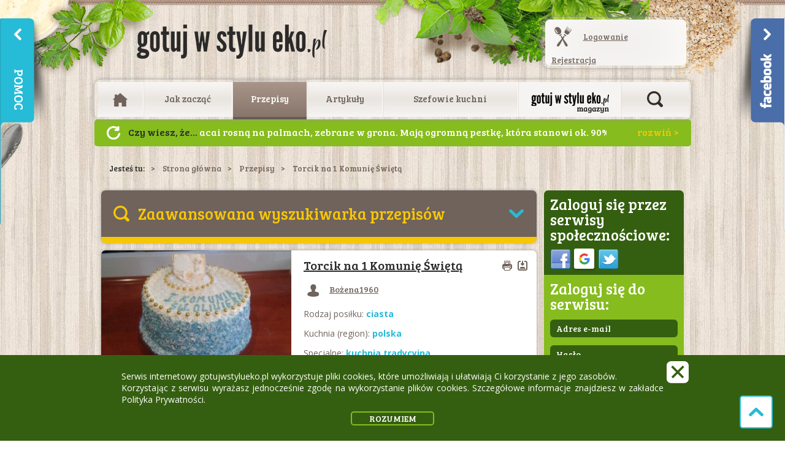

--- FILE ---
content_type: text/html; charset=UTF-8
request_url: https://gotujwstylueko.pl/przepisy/torcik-na-1-komunie-swieta
body_size: 56627
content:
<!DOCTYPE html>
<!--[if lt IE 7]>      <html class="no-js lt-ie9 lt-ie8 lt-ie7"> <![endif]-->
<!--[if IE 7]>         <html class="no-js lt-ie9 lt-ie8"> <![endif]-->
<!--[if IE 8]>         <html class="no-js lt-ie9"> <![endif]-->
<!--[if gt IE 8]><!--> <html class="no-js"> <!--<![endif]-->
<head>
	<meta charset="utf-8">
	<meta http-equiv="X-UA-Compatible" content="IE=edge,chrome=1">
	<title>Torcik na 1 Komunię Świętą - Przepisy - Gotuj w stylu EKO</title>
	<meta name="description" content="Rada;
Po upieczeniu biszkopt opuścić powoli z wysokości 40 cm na podłogę wtedy biszkopt nie opadnie.
Aby biszkopt miał równą płaską powierzchnie obracamy go po lekkim wystudzeniu do góry dnem">
	<meta name="keywords" content="gotowanie, ekologia, kuchnia ekologiczna, gotuj w stylu eko, styl eko, przepisy, bio, zdrowa żywność, zdrowe gotowanie, zdrowe potrawy, produkty ekologiczne, gotuj zdrowo, gwse ">
	<meta name="viewport" content="width=device-width">
	<meta name="google-signin-client_id" content="535990131609.apps.googleusercontent.com">
	<link rel="apple-touch-icon" sizes="57x57" href="/apple-icon-57x57.png">
	<link rel="apple-touch-icon" sizes="60x60" href="/apple-icon-60x60.png">
	<link rel="apple-touch-icon" sizes="72x72" href="/apple-icon-72x72.png">
	<link rel="apple-touch-icon" sizes="76x76" href="/apple-icon-76x76.png">
	<link rel="apple-touch-icon" sizes="114x114" href="/apple-icon-114x114.png">
	<link rel="apple-touch-icon" sizes="120x120" href="/apple-icon-120x120.png">
	<link rel="apple-touch-icon" sizes="144x144" href="/apple-icon-144x144.png">
	<link rel="apple-touch-icon" sizes="152x152" href="/apple-icon-152x152.png">
	<link rel="apple-touch-icon" sizes="180x180" href="/apple-icon-180x180.png">
	<link rel="icon" type="image/png" sizes="192x192"  href="/android-icon-192x192.png">
	<link rel="icon" type="image/png" sizes="32x32" href="/favicon-32x32.png">
	<link rel="icon" type="image/png" sizes="96x96" href="/favicon-96x96.png">
	<link rel="icon" type="image/png" sizes="16x16" href="/favicon-16x16.png">
	<link rel="manifest" href="/manifest.json">
	<meta name="msapplication-TileColor" content="#ffffff">
	<meta name="msapplication-TileImage" content="/ms-icon-144x144.png">
	<meta name="theme-color" content="#ffffff">
	<link rel="stylesheet" href="/css/styles.min.css?v=20190508">
	<link rel="stylesheet" media="print" href="/css/print.css">
	<!--[if lte IE 9]>
	<link rel="stylesheet" href="/css/IE9.css" />
	<![endif]-->
		<script src="https://apis.google.com/js/platform.js" async defer></script>
	<link rel="canonical" href="https://gotujwstylueko.plprzepisy/torcik-na-1-komunie-swieta" />
			<meta property="og:image" content="https://gotujwstylueko.pl/cache/a-w1-1200x630/files/recipes/2020-05/14014-photo-main.jpg">
				<meta property="og:title" content="Torcik na 1 Komunię Świętą - Przepisy - Gotuj w stylu EKO">
				<meta property="og:description" content="Rada;
Po upieczeniu biszkopt opuścić powoli z wysokości 40 cm na podłogę wtedy biszkopt nie opadnie.
Aby biszkopt miał równą płaską powierzchnie obracamy go po lekkim wystudzeniu do góry dnem">
		<meta name="google-site-verification" content="Q8oa-AlN3R4djIaOZIK0vUT9AOXuqamBJyC6542s2yE" />
	</head>
<body>
	<div id="fb-root"></div>
	<script>
		window.fbAsyncInit = function() {
			FB.init({
				appId      : '221981014621424',
				status     : true,
				cookie     : true,
				xfbml      : true,
				oauth      : true,
			});
			FB.Event.subscribe('auth.login', function(response) {
				window.location.reload();
			});
		};
		(function(d, s, id) {
			var js, fjs = d.getElementsByTagName(s)[0];
			if (d.getElementById(id)) return;
			js = d.createElement(s); js.id = id;
			js.src = "//connect.facebook.net/pl_PL/all.js#xfbml=1&appId=221981014621424";
			fjs.parentNode.insertBefore(js, fjs);
			}(document, 'script', 'facebook-jssdk'));
	</script>
	<div id="mmenu">
	  <ul>
				  <li class="home">
			<a href="/" title="Strona główna">
			  				<span class="ico-home"></span>
			  			</a>
					  </li>
				  <li class="recipes">
			<a href="/jak-zaczac/" title="Jak zacząć">
			  				Jak zacząć			  			</a>
						  <div class="submenu rounded link-white">
				<div class="col link-underline">
				  <h2>Czytaj:</h2>
				  <ul>
										  <li>
						<a href="/jak-zaczac/faq" title="FAQ">FAQ</a>
					  </li>
										  <li>
						<a href="/jak-zaczac/wprowadzenie" title="Wprowadzenie">Wprowadzenie</a>
					  </li>
										  <li>
						<a href="/jak-zaczac/nagrody" title="Nagrody">Nagrody</a>
					  </li>
										  <li>
						<a href="/jak-zaczac/uzytkownicy" title="Użytkownicy">Użytkownicy</a>
					  </li>
										  <li>
						<a href="/jak-zaczac/ranking" title="Ranking">Ranking</a>
					  </li>
									  </ul>
				</div>
							  </div>
					  </li>
				  <li class="recipes active">
			<a href="/przepisy/" title="Przepisy">
			  				Przepisy			  			</a>
						  <div class="submenu rounded link-white">
				<div class="col link-underline">
				  <h2>Czytaj:</h2>
				  <ul>
										  <li>
						<a href="/przepisy/najnowsze" title="Najnowsze">Najnowsze</a>
					  </li>
										  <li>
						<a href="/przepisy/najwyzej-ocenianie" title="Najwyżej oceniane">Najwyżej oceniane</a>
					  </li>
										  <li>
						<a href="/przepisy/na-szybko" title="Na szybko">Na szybko</a>
					  </li>
										  <li>
						<a href="/przepisy/wyroznione" title="Wyróżnione">Wyróżnione</a>
					  </li>
										  <li>
						<a href="/przepisy/zaawansowane-wyszukiwanie" title="Zaawansowane wyszukiwanie">Zaawansowane wyszukiwanie</a>
					  </li>
									  </ul>
				</div>
							  </div>
					  </li>
				  <li class="recipes">
			<a href="/artykuly/" title="Artykuły">
			  				Artykuły			  			</a>
						  <div class="submenu rounded link-white">
				<div class="col link-underline">
				  <h2>Czytaj:</h2>
				  <ul>
										  <li>
						<a href="/artykuly/kulinarne-abc" title="Kulinarne ABC">Kulinarne ABC</a>
					  </li>
										  <li>
						<a href="/artykuly/eko-produkty" title="Eko produkty">Eko produkty</a>
					  </li>
										  <li>
						<a href="/artykuly/podroze" title="Podróże">Podróże</a>
					  </li>
										  <li>
						<a href="/artykuly/eko-styl" title="Eko Styl">Eko Styl</a>
					  </li>
										  <li>
						<a href="/artykuly/eko-producenci" title="Eko Producenci">Eko Producenci</a>
					  </li>
										  <li>
						<a href="/artykuly/miary-i-wagi-1" title="Miary i wagi">Miary i wagi</a>
					  </li>
									  </ul>
				</div>
							  </div>
					  </li>
				  <li class="recipes">
			<a href="/szefowie-kuchni/" title="Szefowie kuchni">
			  				Szefowie kuchni			  			</a>
						  <div class="submenu rounded link-white">
				<div class="col link-underline">
				  <h2>Czytaj:</h2>
				  <ul>
										  <li>
						<a href="/szefowie-kuchni/nikita" title="Nikita">Nikita</a>
					  </li>
										  <li>
						<a href="/szefowie-kuchni/anita-zegadlo-od-a-do-z-ugotujesz" title="Anita Zegadło Od A do Z ugotujesz">Anita Zegadło Od A do Z ugotujesz</a>
					  </li>
										  <li>
						<a href="/szefowie-kuchni/barbara-struzyna" title="Barbara Strużyna">Barbara Strużyna</a>
					  </li>
									  </ul>
				</div>
							  </div>
					  </li>
				  <li class="recipes magazine">
			<a href="/aktualnosci/" title="Aktualności">
			  				Aktualności			  			</a>
						  <div class="submenu rounded link-white">
				<div class="col link-underline">
				  <h2>Czytaj:</h2>
				  <ul>
										  <li>
						<a href="/aktualnosci/magazyn-gotuj-w-stylu-eko.pl" title="Magazyn Gotuj w stylu eko.pl">Magazyn Gotuj w stylu eko.pl</a>
					  </li>
										  <li>
						<a href="/aktualnosci/prenumerata" title="Prenumerata">Prenumerata</a>
					  </li>
										  <li>
						<a href="/aktualnosci/gdzie-dostac-magazyn" title="Gdzie dostać magazyn?">Gdzie dostać magazyn?</a>
					  </li>
										  <li>
						<a href="/aktualnosci/konkursy" title="Konkursy!">Konkursy!</a>
					  </li>
									  </ul>
				</div>
							  </div>
					  </li>
				<li class="search">
			<form method="get" action="/wyniki-wyszukiwania" id="search">
				<input type="hidden" name="search" value="1">
				<input type="text" name="q" placeholder="Wpisz szukaną frazę..." value="">
				<button title="szukaj" class="button dark border upper">Szukaj</button>
			</form>
		</li>
	  </ul>
	</div>
	<div class="mmenu__container">
		<div class="bg-top"></div>
		<div class="bg-bottom"></div>
		<header class="container">
							<a href="/" title="Gotuj w stylu EKO" class="main-logo"></a>
						<section class="fb-like">
									<div class="fb-like" data-href="https://www.facebook.com/gotujwstylueko/" data-layout="button_count" data-action="like" data-show-faces="false" data-share="false"></div>
							</section>
			<a href="#mmenu" class="mobile-menu">
	<span></span>
</a>
			<section class="login-box not-logged rounded-frame link-dark link-underline link-hover-magenta">
		<div class="inner-grad rounded clearfix">
			<span class="ico ico-spoon-fork"></span>
			<a href="/logowanie/">Logowanie</a>
			<a href="/rejestracja/">Rejestracja</a>
		</div>
	</section>
		</header>
		<nav class="main-menu container rounded-frame">
			<div class="inner-grad rounded">
				<ul class="flat">
											<li class="home">
							<a href="/" title="Strona główna">
																	<span class="ico-home"></span>
															</a>
													</li>
											<li class="recipes">
							<a href="/jak-zaczac/" title="Jak zacząć">
																	Jak zacząć															</a>
															<div class="submenu rounded link-white">
									<div class="col link-underline">
										<h2>Czytaj:</h2>
										<ul>
																							<li>
													<a href="/jak-zaczac/faq" title="FAQ">FAQ</a>
												</li>
																							<li>
													<a href="/jak-zaczac/wprowadzenie" title="Wprowadzenie">Wprowadzenie</a>
												</li>
																							<li>
													<a href="/jak-zaczac/nagrody" title="Nagrody">Nagrody</a>
												</li>
																							<li>
													<a href="/jak-zaczac/uzytkownicy" title="Użytkownicy">Użytkownicy</a>
												</li>
																							<li>
													<a href="/jak-zaczac/ranking" title="Ranking">Ranking</a>
												</li>
																					</ul>
									</div>
																	</div>
													</li>
											<li class="recipes active">
							<a href="/przepisy/" title="Przepisy">
																	Przepisy															</a>
															<div class="submenu rounded link-white">
									<div class="col link-underline">
										<h2>Czytaj:</h2>
										<ul>
																							<li>
													<a href="/przepisy/najnowsze" title="Najnowsze">Najnowsze</a>
												</li>
																							<li>
													<a href="/przepisy/najwyzej-ocenianie" title="Najwyżej oceniane">Najwyżej oceniane</a>
												</li>
																							<li>
													<a href="/przepisy/na-szybko" title="Na szybko">Na szybko</a>
												</li>
																							<li>
													<a href="/przepisy/wyroznione" title="Wyróżnione">Wyróżnione</a>
												</li>
																							<li>
													<a href="/przepisy/zaawansowane-wyszukiwanie" title="Zaawansowane wyszukiwanie">Zaawansowane wyszukiwanie</a>
												</li>
																					</ul>
									</div>
																	</div>
													</li>
											<li class="recipes">
							<a href="/artykuly/" title="Artykuły">
																	Artykuły															</a>
															<div class="submenu rounded link-white">
									<div class="col link-underline">
										<h2>Czytaj:</h2>
										<ul>
																							<li>
													<a href="/artykuly/kulinarne-abc" title="Kulinarne ABC">Kulinarne ABC</a>
												</li>
																							<li>
													<a href="/artykuly/eko-produkty" title="Eko produkty">Eko produkty</a>
												</li>
																							<li>
													<a href="/artykuly/podroze" title="Podróże">Podróże</a>
												</li>
																							<li>
													<a href="/artykuly/eko-styl" title="Eko Styl">Eko Styl</a>
												</li>
																							<li>
													<a href="/artykuly/eko-producenci" title="Eko Producenci">Eko Producenci</a>
												</li>
																							<li>
													<a href="/artykuly/miary-i-wagi-1" title="Miary i wagi">Miary i wagi</a>
												</li>
																					</ul>
									</div>
																	</div>
													</li>
											<li class="recipes">
							<a href="/szefowie-kuchni/" title="Szefowie kuchni">
																	Szefowie kuchni															</a>
															<div class="submenu rounded link-white">
									<div class="col link-underline">
										<h2>Czytaj:</h2>
										<ul>
																							<li>
													<a href="/szefowie-kuchni/nikita" title="Nikita">Nikita</a>
												</li>
																							<li>
													<a href="/szefowie-kuchni/anita-zegadlo-od-a-do-z-ugotujesz" title="Anita Zegadło Od A do Z ugotujesz">Anita Zegadło Od A do Z ugotujesz</a>
												</li>
																							<li>
													<a href="/szefowie-kuchni/barbara-struzyna" title="Barbara Strużyna">Barbara Strużyna</a>
												</li>
																					</ul>
									</div>
																	</div>
													</li>
											<li class="recipes magazine">
							<a href="/aktualnosci/" title="Aktualności">
																	Aktualności															</a>
															<div class="submenu rounded link-white">
									<div class="col link-underline">
										<h2>Czytaj:</h2>
										<ul>
																							<li>
													<a href="/aktualnosci/magazyn-gotuj-w-stylu-eko.pl" title="Magazyn Gotuj w stylu eko.pl">Magazyn Gotuj w stylu eko.pl</a>
												</li>
																							<li>
													<a href="/aktualnosci/prenumerata" title="Prenumerata">Prenumerata</a>
												</li>
																							<li>
													<a href="/aktualnosci/gdzie-dostac-magazyn" title="Gdzie dostać magazyn?">Gdzie dostać magazyn?</a>
												</li>
																							<li>
													<a href="/aktualnosci/konkursy" title="Konkursy!">Konkursy!</a>
												</li>
																					</ul>
									</div>
																	</div>
													</li>
										<li class="search">
						<div class="there-no-is-spoon"><!-- search --></div>
						<a href="#" class="search-open" title="Otwórz wyszukiwarkę artykułów i przepisów">Otwórz wyszukiwarkę artykułów i przepisów</a>
						<form method="get" action="/wyniki-wyszukiwania" id="search">
							<input type="hidden" name="search" value="1">
							<input type="text" name="q" placeholder="Wpisz szukaną frazę..." value="">
							<button title="Szukaj artykuły i przepisy"></button>
							<a href="#" class="search-close" title="Zamknij wyszukiwarkę artykułów i przepisów">Zamknij wyszukiwarkę artykułów i przepisów</a>
						</form>
					</li>
				</ul>
			</div>
		</nav>
					<div class="container do-you-know dyk0">
				<a href="" class="ico-arrow-refresh-white" title="Następna wiadomość">Następny</a>
				<ul>
																	<li><strong>Czy wiesz, że...</strong> acai rosną na palmach, zebrane w grona. Mają ogromną pestkę, która stanowi ok. 90% owocu, dlatego zazwyczaj w sklepie znajdziemy sam sproszkowany miąższ lub w postaci soku w butelce.</li>
																	<li><strong>Czy wiesz, że...</strong> 1 pęczek natki zaspokoi dzienne zapotrzebowanie na witaminę C</li>
																	<li><strong>Czy wiesz, że...</strong> nazwa Ashwaghanda pochodzi z języka sanskryckiego i jest połączeniem słowa „ashwa” (oznacza konia) i „gandha” (oznacza zapach). Nazwa wzięła się stąd, że świeży korzeń rośliny ma nieprzyjemny zapach przypominający zapach konia.</li>
																	<li><strong>Czy wiesz, że...</strong> ze względu na możliwe skażenie azotanami oraz kumulację metali ciężkich, rzodkiewkę najlepiej kupować w sklepach z żywnością ekologiczną.</li>
																	<li><strong>Czy wiesz, że...</strong> neutralizuje ostre zapachy, wystarczy przegryźć kilka listków, by odświeżyć oddech, np. po zjedzeniu czosnku, żucie listków poleca się również palaczom, ponieważ poprawia nieświeży oddech</li>
																	<li><strong>Czy wiesz, że...</strong> z jednego drzewa uzyskuje się rocznie 0,5 – 2 kg ziarna, co daje około 350 kg z jednego hektara, a przy bardzo dobrych warunkach 1-1,5 t surowego ziarna w roku

</li>
																	<li><strong>Czy wiesz, że...</strong> w tradycji Majów, mężczyzna podczas zaręczyn był zobowiązany obdarować wybrankę ziarnami kakao.</li>
																	<li><strong>Czy wiesz, że...</strong> intensywny, owocowy zapach przy ogonku mango świadczy, że owoc jest dojrzały. „Afrykańskie mango” znane jako środek na odchudzanie to nie mango! Nazwa wzięła się stąd, że roślina Irvingia gabonensis pochodzi z Afryki, a jej owoce wyglądem przypominają mango. Na świecie jest blisko 1000 odmian mango.</li>
																	<li><strong>Czy wiesz, że...</strong> inne nazwy, pod którymi występuje roślina konjac to słoniowa bulwa, wężowa palma, diabli język, trupi kwiat czy lilia voodoo.</li>
																	<li><strong>Czy wiesz, że...</strong> nasiona szczypiorku przechowywane w temperaturze -20 st. C mogą kiełkować nawet po 6 latach.</li>
																	<li><strong>Czy wiesz, że...</strong> miłorząb japoński podobnie jak sosna czy świerk jest przedstawicielem
roślin nagonasiennych, jednak wyjątkowo nie wykształcił
on szpilek, a duże spłaszczone liście, które żółkną
i opadają na zimę</li>
																	<li><strong>Czy wiesz, że...</strong> wszystkie jabłka ciemnieją po przekrojeniu, ale tempo tego procesu różni się w zależności od odmiany. Aby zapobiec reakcjom enzymatycznego brązowienia, skrop owoc sokiem z cytryny albo posyp cukrem.</li>
																	<li><strong>Czy wiesz, że...</strong> według japońskich wierzeń miłorząb japoński miał chronić przed pożarami. Legenda się ziściła w 1923 roku - po silnym trzęsieniu ziemi spłonęło prawie całe Tokio. Jako jeden z nielicznych budynków przetrwała świątynia - osłonięta wielkim miłorzębem, a ludzie w niej ukryci ocaleli</li>
																	<li><strong>Czy wiesz, że...</strong> natka pietruszki jest moczopędna – pomaga w walce z obrzękami</li>
																	<li><strong>Czy wiesz, że...</strong> pietruszka to jedno z warzyw, które niwelują znużenie i wspomagają koncentrację, wprawia w dobry nastrój i łagodzi stres, dlatego powinny o niej pamiętać osoby, które pracują na wysokich obrotach, pod presją czasu</li>
																	<li><strong>Czy wiesz, że...</strong> oprócz wszystkim nam znanej kukurydzy o ziarnach żółtych w sprzedaży znaleźć możemy również kukurydzę niebieską! Swój intensywny kolor zawdzięcza wysokiemu stężeniu antocyjanów. Ma słodki, orzechowy smak i doskonale sprawdza się jako zdrowa przekąska, np. w postaci popcornu czy chrupek.</li>
																	<li><strong>Czy wiesz, że...</strong> jedna z wiodących na rynku firm herbacianych sprzedaje 200 milionów torebek herbaty ekspresowej tygodniowo. Papier użyty do ich produkcji mógłby pokryć 128 boisk piłkarskich. Na całym świecie zużywa się obecnie ponad 220 miliardów sztuk dwukomorowych torebek herbaty rocznie.</li>
																	<li><strong>Czy wiesz, że...</strong> szczupłą sylwetkę będziesz zawdzięczać jabłku zjedzonemu na 30 minut przed posiłkiem. Jabłko to również świetna przekąska, gdy jesteś w ruchu.</li>
																	<li><strong>Czy wiesz, że...</strong> im większy i cięższy grejpfrut żółty, tym jest bardziej soczysty. Ponadto powinien mieć spłaszczone końce, ponieważ grejpfruty z końcami wydłużonymi mają zazwyczaj grubą skórę i mało soku. Końcówki nie powinny być miękkie ani zazielenione. Grejpfruty możesz przechowywać  nawet do dwóch tygodni w temperaturze pokojowej. Gdy chcesz przechować je dłużej umieść w najcieplejszym miejscu lodówki. Jeśli przeszkadza ci gorzki smak grejpfruta spróbuj zjeść go z cynamonem.</li>
																	<li><strong>Czy wiesz, że...</strong> kwiaty szczypiorku są jadalne! Mają cebulowo-czosnkowy smak i mogą pełnić funkcję dekoracyjną w sałatkach, kanapkach, makaronach, jajecznicy, pastach twarogowych, sosach, dipach czy daniach mięsnych.</li>
																	<li><strong>Czy wiesz, że...</strong> herbatkę z czystka mogą pić dzieci już od trzeciego miesiąca życia. Wzmacnia odporność i nie powoduje skutków ubocznych. Można ja wprowadzić jako drugą lub trzecią herbatkę w diecie dziecka.</li>
																	<li><strong>Czy wiesz, że...</strong> o stosowaniu kakao w okresie od IX wieku p.n.e do III wieku n.e świadczą stwierdzone pozostałości, występującej w kakao teobrominy, na ściankach glinianych naczyń codziennego użytku z tamtych lat

</li>
																	<li><strong>Czy wiesz, że...</strong> picie naparów z czystka może hamować postęp boreliozy i namnażanie się bakterii odpowiedzialnych za tę chorobę.</li>
																	<li><strong>Czy wiesz, że...</strong> banany są radioaktywne, ale spokojnie... nie należy się jednak tym przejmować, ponieważ żeby uzyskać jakiekolwiek minimalne efekty choroby popromiennej, trzeba byłoby zjeść około 5 mln bananów naraz. To zjawisko tzw. naturalnej promieniotwórczości, za którą odpowiada jeden z izotopów potasu, nie wpływa w żaden sposób negatywnie na nasze zdrowie. Oprócz bananów podobne właściwości wykazują również orzechy brazylijskie, awokado, czerwona fasola, marchew.</li>
																	<li><strong>Czy wiesz, że...</strong> kakao wykorzystywano głównie do sporządzania gorzkiego napoju xocolatl (ziarna poddane fermentacji i prażeniu mieszano z wodą, miodem, mączką kukurydzianą oraz chilli)</li>
																	<li><strong>Czy wiesz, że...</strong> natka pietruszki neutralizuje ostre zapachy, wystarczy przegryźć kilka listków, by odświeżyć oddech, np. po zjedzeniu czosnku, żucie listków poleca się również palaczom, ponieważ poprawia nieświeży oddech</li>
																	<li><strong>Czy wiesz, że...</strong> konjac wykorzystywany jest również w sektorze kosmetycznym i wellness do produkcji gąbek. Służą one do złuszczania skóry twarzy, poprawy mikrokrążenia i nadania skórze blasku. Świetnie sprawdzają się również do demakijażu.</li>
																	<li><strong>Czy wiesz, że...</strong> masa 1000 sztuk suchych nasion grochu siewnego łuskowego waha się od 120 do 350 gramów, a zdolność do kiełkowania zachowują przez 5-7 lat.</li>
																	<li><strong>Czy wiesz, że...</strong> nie należy mylić fasolki szparagowej ze szparagami. To dwie, zupełnie inne rośliny, należące do odmiennych rodzin. Niedojrzałe strąki fasolki szparagowej można spożywać na surowo, podobnie jak szparagi i stąd pochodzi jej nazwa.</li>
																	<li><strong>Czy wiesz, że...</strong> natka pietruszki jest solidnym filarem kuchni francuskiej, zawiera się w tzw. „bouquet-garni” razem z liściem laurowym i tymiankiem</li>
																	<li><strong>Czy wiesz, że...</strong> szparagi zawierają dużo puryn, które mogą powodować gromadzenie się kwasu moczowego w organizmie. Nie powinny ich spożywać osoby cierpiące na dnę moczanową i kamienie nerkowe.</li>
																	<li><strong>Czy wiesz, że...</strong> okład z tartych jabłek likwiduje opuchlizny i wspomaga regenerację skóry po poparzeniach słonecznych. Zetrzyj jabłka, nałóż na twarz i pozostaw na około 20 minut, a po tym czasie umyj twarz. Stan skóry powinien poprawić się w krótkim czasie (okład nie nadaje się dla osób uczulonych na jabłko).</li>
																	<li><strong>Czy wiesz, że...</strong> olejek eteryczny z ziela czystka lub wywar z czystka wykazują działanie odstraszające owady, w tym kleszcze. Polecany jest szczególnie osobom, które często spędzają czas w lasach i na łąkach.</li>
																	<li><strong>Czy wiesz, że...</strong> młode liście rzodkiewki są jadalne i smaczne. Zawierają witaminę C, oczyszczają i wspomagają trawienie. Stanowią genialny dodatek do zup, koktajli, czy zapiekanek. Świetnie sprawdzą się jako farsz do wytrawnych babeczek czy baza do pesto. Mogą być też smacznym i atrakcyjnym zamiennikiem dla szpinaku czy jarmużu.</li>
																	<li><strong>Czy wiesz, że...</strong> szacuje się, że rocznie spożywa się ponad 8 milionów ton kawy, natomiast w ciągu dnia wypija się 2 miliardy filiżanek tego naparu na całym świecie</li>
																	<li><strong>Czy wiesz, że...</strong> w Polsce przeciętne roczne spożycie kawy kształtuje się na poziomie ok. 3 kg na osobę</li>
																	<li><strong>Czy wiesz, że...</strong> w Chinach nasiona miłorzębu japońskiego są uważane za przysmak, a z osnówki wytwarza się mydło</li>
																	<li><strong>Czy wiesz, że...</strong> miłorząb japoński jak inne nagonasienne nie wydaje owoców,
jednak wytwarza nasiona przypominające śliwki. Są pokryte
mięsistą osnówką, której zapach przypomina woń
zjełczałego masła</li>
																	<li><strong>Czy wiesz, że...</strong> natka jest niskokaloryczna, 1 pęczek dostarcza 25 kcal</li>
																	<li><strong>Czy wiesz, że...</strong> aby dłużej cieszyć się świeżością rzodkiewek należy przechowywać
je w naczyniu wypełnionym wodą tak, aby niewielka
część korzeni rzodkiewki była w niej zanurzona. Innym
sposobem na przedłużenie świeżości jest odcięcie liści
i umieszczenie rzodkiewek na wilgotnej ściereczce w szczelnie
zamkniętym pojemniku</li>
																	<li><strong>Czy wiesz, że...</strong> szparagi można jeść także na surowo, należy jedynie usunąć zdrewniałe końce ich łodyg.</li>
																	<li><strong>Czy wiesz, że...</strong> największe, ekologiczne plantacje kawy znajdują się w Brazylii, Kolumbii, Peru, Meksyku (ok. 60% powierzchni upraw światowych) oraz w Afryce (ok. 30% powierzchni - głównie w Etiopii)</li>
																	<li><strong>Czy wiesz, że...</strong> kiedy masz zły humor, sięgnij po banana. Naukowcy twierdzą, że banany poprawiają humor i dowodzą, że jest to związane z wysoką zawartością tryptofanu – bardzo ważnego aminokwasu. Tryptofan ulega przemianie w serotoninę, neuroprzekaźnik zwany „hormonem szczęścia”, który odpowiada za pozytywne emocje, takie jak radość. </li>
																	<li><strong>Czy wiesz, że...</strong> dawniej ziarno kakaowe wykorzystywano jako środek płatniczy i wskazuje się, że była to pierwsza waluta, którą podrabiano poprzez wsypywanie grudek ziemi do łuski po usunięciu jądra z zarodkiem</li>
																	<li><strong>Czy wiesz, że...</strong> młode drzewa kakaowe potrzebują dużo cienia, dlatego sadzi się je między rzędami wyższych drzew, np. palm kokosowych i bananowych, które chronią przed intensywnym działaniem promieni słonecznych</li>
																	<li><strong>Czy wiesz, że...</strong> po spożyciu szparagów u średnio 40-50% osób pojawia się nieprzyjemny zapach moczu. Zjawisko to spowodowane jest związkami siarki występującymi naturalnie w szparagach. Co ciekawe, jedynie 10% nadwrażliwych węchowo osób jest w stanie poczuć tą nieprzyjemną woń.</li>
																	<li><strong>Czy wiesz, że...</strong> makaron konjac (shirataki) ze względu na swój wygląd często nazywany bywa także białym wodospadem.</li>
																	<li><strong>Czy wiesz, że...</strong> w dobie walki z zalewającym nas plastikiem powstają wielorazowe naczynia ze skrobi kukurydzianej takie jak kubki, talerzyki, miseczki, pojemniki na lunch, a także sztućce i słomki. Mimo tego, że wyglądają jak plastikowe, rozkładają się w glebie lub kompoście od 1 roku do 3 lat! Plastik do pełnego rozłożenia potrzebuje aż 450 lat i zmienia się w drobne cząsteczki plastyku! Poza tym naczynia z kukurydzy są bezpieczne, wolne od BPA, ftalanów czy PCV.</li>
									</ul>
			</div>
				<!-- breadcrumbs -->
<nav class="breadcrumbs container link-dark">
	<span>Jesteś tu:</span><a href="/">Strona główna</a><a href="/przepisy/">Przepisy</a><span>Torcik na 1 Komunię Świętą</span></nav><div class="main-container container clearfix">
	<div class="col-main">
		<div class="filter filter-home-page filter-search-page soft-border">
	<div class="box rounded-top">
		<a href="#"  data-active="Zaawansowana wyszukiwarka przepisów" data-deactive="Kliknij aby zwinąć wyszukiwarkę">Zaawansowana wyszukiwarka przepisów</a>
	</div>
	<form action="/przepisy/filtrowane" method="post" id="form-search-recipes">
		<fieldset class="pad-medium">
			<div>
				<label class="l-200">Potrawa (lub składnik):</label>
				<div class="search">
					<input type="text" name="name" value="" placeholder="">
					<span></span>
				</div>
			</div>
			<div>
				<label class="l-200">Rodzaj posiłku:</label>
				<div>
					<select name="category">
						<option value="0">- wszystko -</option>
													<option value="10" data-name="ciasta">ciasta (2777)</option>
													<option value="5" data-name="danie-glowne">danie główne (4278)</option>
													<option value="11" data-name="desery">desery (4143)</option>
													<option value="16" data-name="jednogarnkowe">jednogarnkowe (931)</option>
													<option value="18" data-name="lunchbox">lunchbox (1292)</option>
													<option value="14" data-name="napoje">napoje (1655)</option>
													<option value="12" data-name="pieczywo">pieczywo (510)</option>
													<option value="17" data-name="przetwory">przetwory (602)</option>
													<option value="13" data-name="przystawki-i-przekaski">przystawki i przekąski (3073)</option>
													<option value="7" data-name="salatki">sałatki (1962)</option>
													<option value="8" data-name="sosy">sosy (315)</option>
													<option value="1" data-name="sniadanie">śniadanie (2688)</option>
													<option value="9" data-name="z-grilla">z grilla (115)</option>
													<option value="15" data-name="zapiekanki">zapiekanki (414)</option>
													<option value="4" data-name="zupa">zupa (1161)</option>
											</select>
				</div>
			</div>
			<div>
				<label class="l-200">Wyklucz składniki:</label>
				<div>
					<div class="dropdown-group">
						<div id="dropdown-open">
							- wybierz -							<span class="ui-selectmenu-icon"></span>
						</div>
						<div class="dropdown">
															<div class="form-group">
									<input type="checkbox" id="miody" name="alergens[]" value="26">
									<label for="miody">miody</label>
								</div>
															<div class="form-group">
									<input type="checkbox" id="nabial-kozi-owczy" name="alergens[]" value="25">
									<label for="nabial-kozi-owczy">nabiał kozi, owczy</label>
								</div>
															<div class="form-group">
									<input type="checkbox" id="gluten" name="alergens[]" value="6">
									<label for="gluten">gluten</label>
								</div>
															<div class="form-group">
									<input type="checkbox" id="nabial" name="alergens[]" value="7">
									<label for="nabial">nabiał</label>
								</div>
															<div class="form-group">
									<input type="checkbox" id="jajka" name="alergens[]" value="9">
									<label for="jajka">jajka</label>
								</div>
															<div class="form-group">
									<input type="checkbox" id="mieso" name="alergens[]" value="12">
									<label for="mieso">mięso</label>
								</div>
															<div class="form-group">
									<input type="checkbox" id="orzechy-wszystkie" name="alergens[]" value="10">
									<label for="orzechy-wszystkie">orzechy wszystkie</label>
								</div>
															<div class="form-group">
									<input type="checkbox" id="soja" name="alergens[]" value="18">
									<label for="soja">soja</label>
								</div>
															<div class="form-group">
									<input type="checkbox" id="straczkowe" name="alergens[]" value="19">
									<label for="straczkowe">strączkowe</label>
								</div>
															<div class="form-group">
									<input type="checkbox" id="sezam" name="alergens[]" value="20">
									<label for="sezam">sezam</label>
								</div>
															<div class="form-group">
									<input type="checkbox" id="drozdze" name="alergens[]" value="16">
									<label for="drozdze">drożdże</label>
								</div>
															<div class="form-group">
									<input type="checkbox" id="grzyby" name="alergens[]" value="15">
									<label for="grzyby">grzyby</label>
								</div>
															<div class="form-group">
									<input type="checkbox" id="kakao" name="alergens[]" value="17">
									<label for="kakao">kakao</label>
								</div>
															<div class="form-group">
									<input type="checkbox" id="cytrusy" name="alergens[]" value="21">
									<label for="cytrusy">cytrusy</label>
								</div>
															<div class="form-group">
									<input type="checkbox" id="orzeszki-ziemne" name="alergens[]" value="11">
									<label for="orzeszki-ziemne">orzeszki ziemne</label>
								</div>
															<div class="form-group">
									<input type="checkbox" id="pszenica" name="alergens[]" value="1">
									<label for="pszenica">pszenica</label>
								</div>
															<div class="form-group">
									<input type="checkbox" id="owies" name="alergens[]" value="5">
									<label for="owies">owies</label>
								</div>
															<div class="form-group">
									<input type="checkbox" id="jeczmien" name="alergens[]" value="4">
									<label for="jeczmien">jęczmień</label>
								</div>
															<div class="form-group">
									<input type="checkbox" id="orkisz" name="alergens[]" value="3">
									<label for="orkisz">orkisz</label>
								</div>
															<div class="form-group">
									<input type="checkbox" id="zyto" name="alergens[]" value="2">
									<label for="zyto">żyto</label>
								</div>
															<div class="form-group">
									<input type="checkbox" id="drob" name="alergens[]" value="13">
									<label for="drob">drób</label>
								</div>
															<div class="form-group">
									<input type="checkbox" id="wieprzowina" name="alergens[]" value="14">
									<label for="wieprzowina">wieprzowina</label>
								</div>
															<div class="form-group">
									<input type="checkbox" id="wolowina" name="alergens[]" value="22">
									<label for="wolowina">wołowina</label>
								</div>
															<div class="form-group">
									<input type="checkbox" id="nabial-krowi" name="alergens[]" value="8">
									<label for="nabial-krowi">nabiał krowi</label>
								</div>
															<div class="form-group">
									<input type="checkbox" id="ryba-i-owoce-morza" name="alergens[]" value="23">
									<label for="ryba-i-owoce-morza">ryba i owoce morza</label>
								</div>
													</div>
					</div>
				</div>
			</div>
			<div>
				<label class="l-200">Kuchnia (region):</label>
				<div>
					<select name="cuisine">
						<option value="0">- wszystkie -</option>
													<option value="17" data-name="afrykanska">afrykańska (21)</option>
													<option value="16" data-name="amerykanska">amerykańska (172)</option>
													<option value="1" data-name="arabska">arabska (58)</option>
													<option value="2" data-name="balkanska">bałkańska (31)</option>
													<option value="3" data-name="chinska">chińska (123)</option>
													<option value="18" data-name="czeska">czeska (38)</option>
													<option value="4" data-name="francuska">francuska (122)</option>
													<option value="5" data-name="grecka">grecka (52)</option>
													<option value="14" data-name="gruzinska">gruzińska (9)</option>
													<option value="6" data-name="hiszpanska">hiszpańska (32)</option>
													<option value="20" data-name="holenderska">holenderska (11)</option>
													<option value="13" data-name="indyjska-hinduska">indyjska -  hinduska (153)</option>
													<option value="15" data-name="japonska">japońska (58)</option>
													<option value="19" data-name="kresowa">kresowa (154)</option>
													<option value="7" data-name="meksykanska">meksykańska (59)</option>
													<option value="12" data-name="miedzynarodowa">międzynarodowa (4172)</option>
													<option value="8" data-name="niemiecka">niemiecka (86)</option>
													<option value="9" data-name="polska">polska (9588)</option>
													<option value="11" data-name="srodziemnomorska">śródziemnomorska (251)</option>
													<option value="21" data-name="tajska">tajska (116)</option>
													<option value="22" data-name="wegierska">węgierska (36)</option>
													<option value="10" data-name="wloska">włoska (486)</option>
											</select>
				</div>
			</div>
			<div>
				<label class="l-200">Specjalne:</label>
				<div>
					<select name="occasion">
						<option value="0">- wszystkie -</option>
																					<option value="51" data-name="konkurs-rozgrzewajacy-przepis-z-alce-nero-">Konkurs - „ROZGRZEWAJĄCY PRZEPIS Z ALCE NERO”  (33)</option>
																																																																																																																																																																																																																		<option value="32" data-name="domowe-np:-lody-majonez">Domowe (np: lody, majonez) (667)</option>
																																																																																																																																																																																																					<option value="15" data-name="dla-dzieci">dla dzieci (4375)</option>
																																									<option value="16" data-name="na-zime-rozgrzewajace">na zimę (rozgrzewające) (1339)</option>
																																									<option value="18" data-name="sylwester">Sylwester (1299)</option>
																												<option value="19" data-name="wielkanoc">Wielkanoc (1157)</option>
																												<option value="17" data-name="wigilia">Wigilia (991)</option>
																		</select>
				</div>
			</div>
			<div>
				<label class="l-200">Użyte składniki:</label>
				<div>
					<select name="type">
						<option value="0">- dowolne -</option>
													<option value="15" data-name="weganskie">wegańskie (2505)</option>
													<option value="9" data-name="bezglutenowe">bezglutenowe (6911)</option>
													<option value="2" data-name="ryby-i-owoce-morza">ryby i owoce morza (789)</option>
													<option value="4" data-name="wegetarianskie">wegetariańskie (10118)</option>
											</select>
				</div>
			</div>
						<div>
				<label class="l-200">Autor:</label>
				<div>
					<select name="author">
						<option value="">- wszystkie -</option>
													<option value="-olla-" data-name="-olla-">_Olla_ (242)</option>
													<option value="-roza-" data-name="-roza-">_Róża_ (36)</option>
													<option value="@zdrowoprzezlife" data-name="@zdrowoprzezlife">@zdrowoprzezlife (10)</option>
													<option value="25san08" data-name="25san08">25san08 (3)</option>
													<option value="9anetka9" data-name="9anetka9">9anetka9 (13)</option>
													<option value="a.brava" data-name="a.brava">A.Brava (6)</option>
													<option value="adakosm" data-name="adakosm">AdaKosm (1)</option>
													<option value="adriana" data-name="adriana">Adriana (4)</option>
													<option value="aga-suryl-" data-name="aga-suryl-">Aga SuRyl  (1)</option>
													<option value="aga1615" data-name="aga1615">aga1615 (1)</option>
													<option value="agioos" data-name="agioos">agioos (3)</option>
													<option value="agnes1992" data-name="agnes1992">Agnes1992 (1)</option>
													<option value="agnieszka-" data-name="agnieszka-">Agnieszka  (11)</option>
													<option value="agnieszka-nitsu-aktywnezywienie" data-name="agnieszka-nitsu-aktywnezywienie">Agnieszka Nitsu AktywneZywienie (53)</option>
													<option value="agnieszka-struzyna" data-name="agnieszka-struzyna">Agnieszka Strużyna (48)</option>
													<option value="aguchaka" data-name="aguchaka">aguchaka (38)</option>
													<option value="alce-nero" data-name="alce-nero">Alce Nero (9)</option>
													<option value="aldonka" data-name="aldonka">Aldonka (1)</option>
													<option value="aleksandra-k" data-name="aleksandra-k">Aleksandra K. (2)</option>
													<option value="alexandra" data-name="alexandra">Alexandra (1)</option>
													<option value="alexgirl" data-name="alexgirl">alexgirl (1)</option>
													<option value="aliciative" data-name="aliciative">aliciative (1)</option>
													<option value="alicja" data-name="alicja">Alicja (12)</option>
													<option value="allos" data-name="allos">Allos (3)</option>
													<option value="amaizin" data-name="amaizin">Amaizin (9)</option>
													<option value="amarello" data-name="amarello">Amarello (40)</option>
													<option value="amelia-asztemborska-" data-name="amelia-asztemborska-">Amelia Asztemborska  (7)</option>
													<option value="amylon" data-name="amylon">Amylon (2)</option>
													<option value="andriu-andrzej" data-name="andriu-andrzej">Andriu Andrzej (2)</option>
													<option value="andzia" data-name="andzia">Andzia (3)</option>
													<option value="aneta-sobieraj" data-name="aneta-sobieraj">Aneta Sobieraj (23)</option>
													<option value="aneta1" data-name="aneta1">Aneta1 (2)</option>
													<option value="aneta76" data-name="aneta76">Aneta76 (3)</option>
													<option value="anetah" data-name="anetah">AnetaH (2)</option>
													<option value="angelusia" data-name="angelusia">angelusia (3)</option>
													<option value="ania123" data-name="ania123">ania123 (11)</option>
													<option value="aniap183" data-name="aniap183">aniap183 (1)</option>
													<option value="anime5" data-name="anime5">Anime5 (2)</option>
													<option value="anita-zegadlo" data-name="anita-zegadlo">Anita Zegadło (1)</option>
													<option value="anita-zegadlo-od-a-do-z-ugotujesz" data-name="anita-zegadlo-od-a-do-z-ugotujesz">Anita Zegadło Od A do Z ugotujesz (824)</option>
													<option value="anitka" data-name="anitka">Anitka (1)</option>
													<option value="ankaakna" data-name="ankaakna">ankaakna (3)</option>
													<option value="anna-anna" data-name="anna-anna">anna anna (1)</option>
													<option value="anna-gierula" data-name="anna-gierula">Anna Gierula (1)</option>
													<option value="anna-szczesniak" data-name="anna-szczesniak">Anna Szcześniak (9)</option>
													<option value="annaeko" data-name="annaeko">annaeko (118)</option>
													<option value="annakruszyna" data-name="annakruszyna">AnnaKruszyna (1)</option>
													<option value="annapi" data-name="annapi">AnnaPi (8)</option>
													<option value="annika" data-name="annika">annika (13)</option>
													<option value="aries19" data-name="aries19">aries19 (1)</option>
													<option value="asika100" data-name="asika100">asika100 (6)</option>
													<option value="awesomelife.pl" data-name="awesomelife.pl">awesomelife.pl (1)</option>
													<option value="awokadola" data-name="awokadola">Awokadola (32)</option>
													<option value="badylarka" data-name="badylarka">Badylarka (11)</option>
													<option value="baranek" data-name="baranek">Baranek (1)</option>
													<option value="barara" data-name="barara">barara (1)</option>
													<option value="barbara-kawa-" data-name="barbara-kawa-">Barbara Kawa  (5)</option>
													<option value="barbara-mulik" data-name="barbara-mulik">Barbara Mulik (49)</option>
													<option value="barbara-struzyna" data-name="barbara-struzyna">Barbara Strużyna (506)</option>
													<option value="barbaraa" data-name="barbaraa">Barbaraa (2)</option>
													<option value="beata-ogrodowczyk" data-name="beata-ogrodowczyk">Beata Ogrodowczyk (1)</option>
													<option value="beata28" data-name="beata28">beata28 (1)</option>
													<option value="beatacygi" data-name="beatacygi">BeataCygi (17)</option>
													<option value="beatkaa" data-name="beatkaa">Beatkaa (2)</option>
													<option value="bercia601" data-name="bercia601">bercia601 (2)</option>
													<option value="bernadeta1984" data-name="bernadeta1984">Bernadeta1984 (1)</option>
													<option value="beti-21" data-name="beti-21">Beti 21 (1)</option>
													<option value="bio-plan" data-name="bio-plan�te">BIO PLANÈTE (43)</option>
													<option value="bioart" data-name="bioart">bioart (8)</option>
													<option value="biogol" data-name="biogol">biogol (15)</option>
													<option value="biovegan" data-name="biovegan">Biovegan (1)</option>
													<option value="bobobi" data-name="bobobi">BoBoBi (1)</option>
													<option value="bogusia-82" data-name="bogusia-82">bogusia 82 (1)</option>
													<option value="bozena-o" data-name="bozena-o">Bożena O. (1)</option>
													<option value="bozena1960" data-name="bozena1960">Bożena1960 (527)</option>
													<option value="bronka007" data-name="bronka007">Bronka007 (7)</option>
													<option value="chillibite.pl" data-name="chillibite.pl">ChilliBite.pl (2)</option>
													<option value="cocomi" data-name="cocomi">COCOMI (4)</option>
													<option value="cooktobi.pl" data-name="cooktobi.pl">CookTobi.pl (8)</option>
													<option value="corngold" data-name="corngold">corngold (1)</option>
													<option value="cotakpachnie" data-name="cotakpachnie">Cotakpachnie? (23)</option>
													<option value="cypis79" data-name="cypis79">cypis79 (1)</option>
													<option value="d.kublik" data-name="d.kublik">d.kublik (2)</option>
													<option value="dagooshya" data-name="dagooshya">Dagooshya (81)</option>
													<option value="damian" data-name="damian">damian (2)</option>
													<option value="damian-h" data-name="damian-h">Damian H (1)</option>
													<option value="dawidk" data-name="dawidk">DawidK (1)</option>
													<option value="definicjasmaku" data-name="definicjasmaku">definicjasmaku (35)</option>
													<option value="dejw88" data-name="dejw88">Dejw88 (11)</option>
													<option value="diana-st" data-name="diana-st">Diana St (16)</option>
													<option value="dishdogz" data-name="dishdogz">dishdogz (6)</option>
													<option value="dkrzew" data-name="dkrzew">dkrzew (20)</option>
													<option value="dominika-lasota-jescbyzycwzdrowiu" data-name="dominika-lasota-jescbyzycwzdrowiu">Dominika Lasota (Jescbyzycwzdrowiu) (134)</option>
													<option value="dominika-olivia" data-name="dominika-olivia">Dominika Olivia (16)</option>
													<option value="dominika-wakiec" data-name="dominika-wakiec">Dominika Wakieć (4)</option>
													<option value="doprawionefantazja" data-name="doprawionefantazja">doprawionefantazja (5)</option>
													<option value="dorka25" data-name="dorka25">dorka25 (1)</option>
													<option value="dorota-duszak" data-name="dorota-duszak">Dorota Duszak (74)</option>
													<option value="dorota-kida" data-name="dorota-kida">Dorota Kida (5)</option>
													<option value="dorota-owczarek" data-name="dorota-owczarek">Dorota Owczarek (1)</option>
													<option value="dorota-paluchowska" data-name="dorota-paluchowska">Dorota Paluchowska (1)</option>
													<option value="dorota-rozbicka" data-name="dorota-rozbicka">Dorota Rozbicka (301)</option>
													<option value="dorota-wozniak-twins-pot" data-name="dorota-wozniak-twins-pot">Dorota Woźniak - Twins Pot (97)</option>
													<option value="dorotar" data-name="dorotar">dorotaR (460)</option>
													<option value="edyta-knapik" data-name="edyta-knapik">Edyta Knapik (9)</option>
													<option value="edytak-" data-name="edytak-">Edytak  (7)</option>
													<option value="eko-przewodnik" data-name="eko-przewodnik">EKO przewodnik (26)</option>
													<option value="ekolubek" data-name="ekolubek">ekolubek (2)</option>
													<option value="ekoprodukt" data-name="ekoprodukt">Ekoprodukt (4)</option>
													<option value="eksperymentalnie-com" data-name="eksperymentalnie-com">Eksperymentalnie_com (9)</option>
													<option value="elapolo" data-name="elapolo">elapolo (34)</option>
													<option value="elciaa" data-name="elciaa">Elciaa (3)</option>
													<option value="elinka" data-name="elinka">Elinka (20)</option>
													<option value="elwira652" data-name="elwira652">elwira652 (1)</option>
													<option value="emilia-zebrowska-1" data-name="emilia-zebrowska">Emilia Żebrowska (1)</option>
													<option value="emiliazeb" data-name="emiliazeb">Emiliazeb (1)</option>
													<option value="ewaeu" data-name="ewaeu">ewaeu. (57)</option>
													<option value="ewsliwk2" data-name="ewsliwk2">ewsliwk2 (2)</option>
													<option value="eylul29" data-name="eylul29">Eylul29 (1)</option>
													<option value="fabijanscy" data-name="fabijanscy">Fabijańscy (39)</option>
													<option value="family" data-name="family">FAMILY (213)</option>
													<option value="fioletoweaparaty" data-name="fioletoweaparaty">FioletoweAparaty (13)</option>
													<option value="fiolka13" data-name="fiolka13">Fiolka13 (24)</option>
													<option value="fit-runner" data-name="fit-runner">fit_runner (18)</option>
													<option value="foodcooklove.pl" data-name="foodcooklove.pl">foodcooklove.pl (1)</option>
													<option value="foodlabstudio" data-name="foodlabstudio">FoodLabStudio (2)</option>
													<option value="foodmania" data-name="foodmania">foodmania (535)</option>
													<option value="gabriela-malgorzata-" data-name="gabriela-malgorzata-">Gabriela Małgorzata  (2)</option>
													<option value="gabrysia" data-name="gabrysia">Gabrysia (1)</option>
													<option value="gacek1000" data-name="gacek1000">gacek1000 (18)</option>
													<option value="garysiak" data-name="garysiak">garysiak (4)</option>
													<option value="glamlady88" data-name="glamlady88">glamlady88 (1)</option>
													<option value="gosia56" data-name="gosia56">gosia56 (143)</option>
													<option value="gotowaniepatki" data-name="gotowaniepatki">gotowaniepatki (105)</option>
													<option value="gotujwstylueko.pl" data-name="gotujwstylueko.pl">gotujwstylueko.pl (212)</option>
													<option value="grabaj" data-name="grabaj">GrabaJ (1)</option>
													<option value="grazyna-p" data-name="grazyna-p">Grażyna P. (1)</option>
													<option value="grochowska-nutritherapy" data-name="grochowska-nutritherapy">Grochowska Nutritherapy (4)</option>
													<option value="h-a-b-i-b-i-☺" data-name="h-a-b-i-b-i-☺">H A B I B I  ☺ (208)</option>
													<option value="hanna-markowska-" data-name="hanna-markowska-">Hanna Markowska  (1)</option>
													<option value="healthy-dreams" data-name="healthy-dreams">healthy-dreams (309)</option>
													<option value="helixpomatia" data-name="helixpomatia">helixpomatia (1)</option>
													<option value="helpa-czarymamy" data-name="helpa-czarymamy">HELPA CzaryMamy (3)</option>
													<option value="herbis" data-name="herbis">Herbis (13)</option>
													<option value="hrycanka" data-name="hrycanka">hrycanka (1)</option>
													<option value="igaiga" data-name="igaiga">IgaIga (1)</option>
													<option value="ika-1961" data-name="ika-1961">Ika 1961 (18)</option>
													<option value="ineczka" data-name="ineczka">Ineczka (10)</option>
													<option value="ivi111" data-name="ivi111">Ivi111 (7)</option>
													<option value="iwona-kuczer" data-name="iwona-kuczer">Iwona Kuczer (269)</option>
													<option value="iwona-zuczek-" data-name="iwona-zuczek-">Iwona Żuczek  (11)</option>
													<option value="iwona-" data-name="iwona-">Iwona_ (1)</option>
													<option value="iwonaj" data-name="iwonaj">IwonaJ (1)</option>
													<option value="iwonao" data-name="iwonao">IwonaO. (2)</option>
													<option value="iza-godlewska-" data-name="iza-godlewska-">Iza Godlewska  (4)</option>
													<option value="izabel22289" data-name="izabel22289">Izabel22289 (3)</option>
													<option value="izabell" data-name="izabell">Izabell (1)</option>
													<option value="izabella-damian" data-name="izabella-damian">Izabella Damian (1)</option>
													<option value="jadowita" data-name="jadowita">Jadowita (41)</option>
													<option value="jescbyzycwzdrowiu" data-name="jescbyzycwzdrowiu">Jescbyzycwzdrowiu (3)</option>
													<option value="joanna17" data-name="joanna17">Joanna17 (6)</option>
													<option value="jokan-eco" data-name="jokan-eco">Jokan_eco (1)</option>
													<option value="jolanta-jamro-" data-name="jolanta-jamro-">Jolanta Jamro  (1)</option>
													<option value="jolanta-okonek" data-name="jolanta-okonek">Jolanta Okonek (94)</option>
													<option value="julia-kosminek" data-name="julia-kosminek">Julia Kośminek (6)</option>
													<option value="just-a-salad" data-name="just-a-salad">Just a SALAD (4)</option>
													<option value="justyna-dolecka" data-name="justyna-dolecka">Justyna Dolecka (1)</option>
													<option value="justyna-filipek-" data-name="justyna-filipek-">Justyna Filipek  (3)</option>
													<option value="justynakusiak" data-name="justynakusiak">Justynakusiak (6)</option>
													<option value="justynkaaaa88" data-name="justynkaaaa88">Justynkaaaa88 (10)</option>
													<option value="kagadu" data-name="kagadu">Kagadu (1)</option>
													<option value="karmiaca-mama" data-name="karmiaca-mama">Karmiąca Mama (2)</option>
													<option value="karola30" data-name="karola30">Karola30 (1)</option>
													<option value="karolina-wojewoda-" data-name="karolina-wojewoda-">Karolina Wojewoda  (1)</option>
													<option value="karolina1996" data-name="karolina1996">Karolina1996 (17)</option>
													<option value="kasia7212" data-name="kasia7212">Kasia7212 (1)</option>
													<option value="kasiaa" data-name="kasiaa">Kasiaa (1)</option>
													<option value="kasiak" data-name="kasiak">Kasiak (2)</option>
													<option value="kaskaroman97" data-name="kaskaroman97">kaskaroman97 (1)</option>
													<option value="katarzyna-kachel" data-name="katarzyna-kachel">Katarzyna Kachel (54)</option>
													<option value="katarzyna-l-wojcik" data-name="katarzyna-l-wojcik">Katarzyna L Wójcik (2)</option>
													<option value="katarzyna-malewska" data-name="katarzyna-malewska">Katarzyna Malewska (42)</option>
													<option value="katarzyna321" data-name="katarzyna321">katarzyna321 (1)</option>
													<option value="katarzynas" data-name="katarzynas">KatarzynaS (1)</option>
													<option value="kate-w" data-name="kate-w">Kate W. (1)</option>
													<option value="katjuszen" data-name="katjuszen">Katjuszen (1)</option>
													<option value="kiki-dietetycznie" data-name="kiki-dietetycznie">Kiki dietetycznie (1)</option>
													<option value="kinga-bajcar" data-name="kinga-bajcar">Kinga Bajcar (259)</option>
													<option value="kinga.g" data-name="kinga.g">kinga.g (1)</option>
													<option value="kingap" data-name="kingap">KingaP (2)</option>
													<option value="kingaxb" data-name="kingaxb">kingaxb (1)</option>
													<option value="kitchen-by-emma" data-name="kitchen-by-emma">kitchen_by_emma (2)</option>
													<option value="klaudia" data-name="klaudia">Klaudia (1)</option>
													<option value="klaudynka" data-name="klaudynka">Klaudynka (7)</option>
													<option value="knowak" data-name="knowak">knowak (9)</option>
													<option value="konstancja-alicja" data-name="konstancja-alicja">Konstancja Alicja (58)</option>
													<option value="kropkak" data-name="kropkak">kropkak (1)</option>
													<option value="krysia123" data-name="krysia123">Krysia123 (1)</option>
													<option value="krystyna-helt" data-name="krystyna-helt">Krystyna Helt (1)</option>
													<option value="krzepa" data-name="krzepa">Krzepa (1)</option>
													<option value="kubajah" data-name="kubajah">Kubajah (1)</option>
													<option value="kuchareczka221" data-name="kuchareczka221">kuchareczka221 (91)</option>
													<option value="kuchnia-letycji" data-name="kuchnia-letycji">Kuchnia Letycji (8)</option>
													<option value="kuchnia-michaliny-" data-name="kuchnia-michaliny-">Kuchnia Michaliny  (55)</option>
													<option value="kuchniamagdaleny" data-name="kuchniamagdaleny">KuchniaMagdaLeny (35)</option>
													<option value="lekkostrawnie" data-name="lekkostrawnie">lekkostrawnie (4)</option>
													<option value="lenamagdalena" data-name="lenamagdalena">LenaMagdalena (1)</option>
													<option value="lifefood" data-name="lifefood">Lifefood (1)</option>
													<option value="lima" data-name="lima">Lima (3)</option>
													<option value="little-miracles" data-name="little-miracles">Little Miracles (4)</option>
													<option value="lizzie" data-name="lizzie">lizzie (1)</option>
													<option value="llsylwia92" data-name="llsylwia92">llsylwia92 (3)</option>
													<option value="lockelany" data-name="lockelany">Lockelany (28)</option>
													<option value="loren83" data-name="loren83">Loren83 (1)</option>
													<option value="loreta" data-name="loreta">Loreta (1)</option>
													<option value="losica" data-name="losica">losica (3)</option>
													<option value="losteraable" data-name="losteraable">Losteraable (1)</option>
													<option value="lukaszk" data-name="lukaszk">ŁukaszK (11)</option>
													<option value="magda-gaudyn" data-name="magda-gaudyn">Magda Gaudyn (8)</option>
													<option value="magda-migaszewska" data-name="magda-migaszewska">Magda Migaszewska (1)</option>
													<option value="magda-wojtkiewicz" data-name="magda-wojtkiewicz">Magda Wojtkiewicz (1)</option>
													<option value="magda-lena" data-name="magda-lena">Magda_lena (12)</option>
													<option value="magdalena-nagler-foodmania" data-name="magdalena-nagler-foodmania">Magdalena Nagler - foodmania (724)</option>
													<option value="magdalena-zabaglo-" data-name="magdalena-zabaglo-">Magdalena Zabagło  (1)</option>
													<option value="magdalenakk" data-name="magdalenakk">MagdalenaKK (71)</option>
													<option value="magster-1" data-name="magster">Magster (55)</option>
													<option value="malwina-lyczynska" data-name="malwina-lyczynska">Malwina Łyczyńska (2)</option>
													<option value="malgorzata-cieplinska-" data-name="malgorzata-cieplinska-">Małgorzata cieplińska  (1)</option>
													<option value="malgos-1" data-name="malgos">Małgoś (1)</option>
													<option value="mamanamedal" data-name="mamanamedal">MamaNaMedal (35)</option>
													<option value="marciula" data-name="marciula">Marciula (1)</option>
													<option value="marek-zaremba" data-name="marek-zaremba">Marek Zaremba (1)</option>
													<option value="margo1" data-name="margo1">Margo1 (1)</option>
													<option value="mariog" data-name="mariog">MarioG (1)</option>
													<option value="mariola" data-name="mariola">Mariola (34)</option>
													<option value="mariola.mk" data-name="mariola.mk">mariola.mk (18)</option>
													<option value="mariola555" data-name="mariola555">Mariola555 (2)</option>
													<option value="marta" data-name="marta">Marta (1)</option>
													<option value="marta-kalamon" data-name="marta-kalamon">Marta Kalamon (1)</option>
													<option value="marta-serafin" data-name="marta-serafin">Marta Serafin (1)</option>
													<option value="marta-slota" data-name="marta-slota">Marta Słota (1)</option>
													<option value="marta.z" data-name="marta.z">Marta.Z (1)</option>
													<option value="marta44" data-name="marta44">Marta44 (1)</option>
													<option value="marta89" data-name="marta89">Marta89 (1)</option>
													<option value="martakowalska" data-name="martakowalska">MartaKowalska (1)</option>
													<option value="martapij" data-name="martapij">MartaPij (1)</option>
													<option value="martines" data-name="martines">martines (20)</option>
													<option value="martul-" data-name="martul-">Martul  (2)</option>
													<option value="martyna-woj" data-name="martyna-woj">Martyna Woj (1)</option>
													<option value="maryjestcool" data-name="maryjestcool">Maryjestcool (2)</option>
													<option value="marysienka" data-name="marysienka">marysieńka (1)</option>
													<option value="marzena-pajak-1" data-name="marzena-pajak">Marzena Pająk (10)</option>
													<option value="marzenna" data-name="marzenna">marzenna (17)</option>
													<option value="marzenna-przeorska" data-name="marzenna-przeorska">Marzenna Przeorska (1)</option>
													<option value="matesko" data-name="matesko">matesko (16)</option>
													<option value="mateusz" data-name="mateusz">Mateusz (5)</option>
													<option value="mateusz-paczek" data-name="mateusz-paczek">Mateusz Pączek (2)</option>
													<option value="mateusz95" data-name="mateusz95">Mateusz95 (1)</option>
													<option value="maupeczki" data-name="maupeczki">maupeczki (1)</option>
													<option value="maurycy-" data-name="maurycy-">Maurycy  (1)</option>
													<option value="me-gusto-super-krowka" data-name="me-gusto-super-krowka">Me Gusto (Super Krówka) (3)</option>
													<option value="melanika" data-name="melanika">Melanika (19)</option>
													<option value="melisa" data-name="melisa">Melisa (12)</option>
													<option value="mellowfruit" data-name="mellowfruit">mellowfruit (1)</option>
													<option value="michaldabek" data-name="michaldabek">MichalDabek (10)</option>
													<option value="michalmarek" data-name="michalmarek">Michalmarek (1)</option>
													<option value="michal-wrzosek" data-name="michal-wrzosek">Michał wrzosek (1)</option>
													<option value="mijo20" data-name="mijo20">mijo20 (1)</option>
													<option value="mikolaj-bator" data-name="mikolaj-bator">Mikołaj Bator (23)</option>
													<option value="minieko" data-name="minieko">minieko (2)</option>
													<option value="minttaste" data-name="minttaste">MintTaste (3)</option>
													<option value="miraga" data-name="miraga">miraga (1)</option>
													<option value="mohoyoga" data-name="mohoyoga">mohoyoga (33)</option>
													<option value="momisiak" data-name="momisiak">momisiak (1)</option>
													<option value="monamari" data-name="monamari">monamari (17)</option>
													<option value="monika-dziegielowska" data-name="monika-dziegielowska">Monika Dzięgielowska (1)</option>
													<option value="monika-krzepczak" data-name="monika-krzepczak">Monika Krzepczak (3)</option>
													<option value="monika-lemko" data-name="monika-lemko">Monika Lemko (5)</option>
													<option value="monika-pietrzak" data-name="monika-pietrzak">Monika Pietrzak (2)</option>
													<option value="monika99977" data-name="monika99977">Monika99977 (1)</option>
													<option value="monikab" data-name="monikab">MonikaB (5)</option>
													<option value="monsmak" data-name="monsmak">MonSmak (1)</option>
													<option value="mp5423" data-name="mp5423">MP5423 (27)</option>
													<option value="my-chcemy-jesc" data-name="my-chcemy-jesc">My Chcemy Jeść (134)</option>
													<option value="my-little-food-safari-" data-name="my-little-food-safari-">My Little Food Safari  (113)</option>
													<option value="mysza75" data-name="mysza75">mysza75 (5)</option>
													<option value="na-widelcu" data-name="na-widelcu">Na widelcu (300)</option>
													<option value="nataszqnia" data-name="nataszqnia">Nataszqnia (3)</option>
													<option value="naticzka25-" data-name="naticzka25-">Naticzka25  (8)</option>
													<option value="natumi" data-name="natumi">Natumi (6)</option>
													<option value="nel-merc" data-name="nel-merc">Nel Merc (5)</option>
													<option value="nielubiezmywania" data-name="nielubiezmywania">nielubiezmywania (9)</option>
													<option value="nietruje" data-name="nietruje">NieTruje (4)</option>
													<option value="nika123" data-name="nika123">nika123 (2)</option>
													<option value="nikita" data-name="nikita">Nikita (971)</option>
													<option value="noelka" data-name="noelka">noelka (9)</option>
													<option value="nothing4real" data-name="nothing4real">nothing4real (1)</option>
													<option value="ogrodniczka87" data-name="ogrodniczka87">Ogrodniczka87 (2)</option>
													<option value="ola-juliet" data-name="ola-juliet">Ola Juliet (1)</option>
													<option value="ola-krajcir" data-name="ola-krajcir">Ola Krajcir (3)</option>
													<option value="oldfriends-" data-name="oldfriends-">OldFriends  (3)</option>
													<option value="olika3" data-name="olika3">Olika3 (7)</option>
													<option value="oostooo" data-name="oostooo">oostooo (1)</option>
													<option value="opuncja123" data-name="opuncja123">opuncja123 (125)</option>
													<option value="pajurek" data-name="pajurek">Pajurek (1)</option>
													<option value="pasjonatka" data-name="pasjonatka">Pasjonatka (1)</option>
													<option value="patkag" data-name="patkag">Patkag (2)</option>
													<option value="patrycja" data-name="patrycja">PATRYCJA (3)</option>
													<option value="patrycja-jurkowska-" data-name="patrycja-jurkowska-">Patrycja Jurkowska  (3)</option>
													<option value="patrycja-matecka" data-name="patrycja-matecka">Patrycja Matecka (2)</option>
													<option value="patty-:" data-name="patty-:">Patty :) (2)</option>
													<option value="paulaa" data-name="paulaa">Paulaa (11)</option>
													<option value="paulina-jasinska" data-name="paulina-jasinska">Paulina Jasińska (45)</option>
													<option value="paulina-zaborowska" data-name="paulina-zaborowska">Paulina Zaborowska (1)</option>
													<option value="paulina2157" data-name="paulina2157">paulina2157 (813)</option>
													<option value="paulinap" data-name="paulinap">Paulinap (1)</option>
													<option value="paulinat3" data-name="paulinat3">Paulinat3 (3)</option>
													<option value="pawel-serek" data-name="pawel-serek">Pawel Serek (1)</option>
													<option value="pawelp" data-name="pawelp">pawelp (4)</option>
													<option value="pawels" data-name="pawels">PawełS (1)</option>
													<option value="perfect-earth" data-name="perfect-earth">Perfect Earth (4)</option>
													<option value="perma-guard" data-name="perma-guard">Perma-Guard (5)</option>
													<option value="piecze-sie" data-name="piecze-sie">piecze się (1)</option>
													<option value="polinaz" data-name="polinaz">polinaz (5)</option>
													<option value="potatontaz28" data-name="potatontaz28">Potatontaz28 (1)</option>
													<option value="primavera-" data-name="primavera-">Primavera  (3)</option>
													<option value="primefrost" data-name="primefrost">Primefrost (24)</option>
													<option value="przepisnazdrowie" data-name="przepisnazdrowie">PrzepisNaZdrowie (1)</option>
													<option value="przepisymargaretki" data-name="przepisymargaretki">PrzepisyMargaretki (112)</option>
													<option value="purasana" data-name="purasana">Purasana (1)</option>
													<option value="rapunzel" data-name="rapunzel">Rapunzel (10)</option>
													<option value="rebeka" data-name="rebeka">Rebeka (5)</option>
													<option value="renata-mama" data-name="renata-mama">Renata mama (1)</option>
													<option value="renatka1" data-name="renatka1">renatka1 (1)</option>
													<option value="renixx" data-name="renixx">Renixx (2148)</option>
													<option value="robakowlife.blogspot.com" data-name="robakowlife.blogspot.com">robakowlife.blogspot.com (4)</option>
													<option value="robsonspajder" data-name="robsonspajder">RobsonSpajder (9)</option>
													<option value="roza98" data-name="roza98">Róża98 (1)</option>
													<option value="rybcia" data-name="rybcia">Rybcia (1)</option>
													<option value="rysiopysio" data-name="rysiopysio">RysioPysio (9)</option>
													<option value="sabina2223" data-name="sabina2223">Sabina2223 (1)</option>
													<option value="siostraelwa" data-name="siostraelwa">siostraelwa (1)</option>
													<option value="skorpiox-" data-name="skorpiox-">Skorpiox  (1)</option>
													<option value="skorskadietetyk" data-name="skorskadietetyk">skorskadietetyk (7)</option>
													<option value="skoter" data-name="skoter">Skoter (340)</option>
													<option value="slodkisentyment" data-name="slodkisentyment">slodkisentyment (2)</option>
													<option value="smaczliwka-pl" data-name="smaczliwka.pl">smaczliwka.pl (63)</option>
													<option value="smakujmy" data-name="smakujmy">smakujmy (321)</option>
													<option value="stokrotka" data-name="stokrotka">Stokrotka (743)</option>
													<option value="stopaa" data-name="stopaa">stopaa (111)</option>
													<option value="stopka" data-name="stopka">STOPKA (14)</option>
													<option value="sulka" data-name="sulka">Sulka. (1)</option>
													<option value="szpinakot" data-name="szpinakot">szpinakot (39)</option>
													<option value="szybko-tanio-smacznie" data-name="szybko-tanio-smacznie">Szybko Tanio Smacznie (168)</option>
													<option value="szydelko" data-name="szydelko">szydełko (5)</option>
													<option value="tastemyways-" data-name="tastemyways-">tasteMYways  (2)</option>
													<option value="teresabujak1985" data-name="teresabujak1985">Teresabujak1985 (1)</option>
													<option value="terrasana-1" data-name="terrasana">TerraSana (14)</option>
													<option value="tomaszek" data-name="tomaszek">Tomaszek (2)</option>
													<option value="tomcook" data-name="tomcook">TomCook (7)</option>
													<option value="tulipan" data-name="tulipan">tulipan (74)</option>
													<option value="turtle" data-name="turtle">Turtle (2)</option>
													<option value="tylko-z-natury" data-name="tylko-z-natury">Tylko z Natury (314)</option>
													<option value="urszula-klos" data-name="urszula-klos">Urszula Kłos (1)</option>
													<option value="vegannmuffins" data-name="vegannmuffins">Vegannmuffins (13)</option>
													<option value="verkaa" data-name="verkaa">verkaa (1)</option>
													<option value="vi-oszczanowska" data-name="vi-oszczanowska">Vi Oszczanowska (1)</option>
													<option value="vvioka" data-name="vvioka">Vvioka (1)</option>
													<option value="w.pisarek" data-name="w.pisarek">w.pisarek (7)</option>
													<option value="wafelek2601" data-name="wafelek2601">Wafelek2601 (325)</option>
													<option value="wegeweda" data-name="wegeweda">wegeweda (256)</option>
													<option value="weroniq-bn" data-name="weroniq-bn">weroniq_bn (1)</option>
													<option value="wiksaa" data-name="wiksaa">Wiksaa (5)</option>
													<option value="wojtala" data-name="wojtala">Wojtala (1)</option>
													<option value="wszedzie-zielono" data-name="wszedzie-zielono">wszędzie zielono (8)</option>
													<option value="xrobakx" data-name="xrobakx">xRobakx (1)</option>
													<option value="yourbetterchoice" data-name="yourbetterchoice">yourbetterchoice (1)</option>
													<option value="z-kuchnia-na-pienku-" data-name="z-kuchnia-na-pienku-">Z kuchnią na pieńku  (7)</option>
													<option value="zapala221" data-name="zapala221">zapala221 (1)</option>
													<option value="zdrowie-na-jezyku-" data-name="zdrowie-na-jezyku-">Zdrowie na języku  (882)</option>
													<option value="zdrowo-do-pracy" data-name="zdrowo-do-pracy">zdrowo_do_pracy (6)</option>
													<option value="ze-zdrowiem-mi-do-smaku" data-name="ze-zdrowiem-mi-do-smaku">Ze zdrowiem mi do smaku (5)</option>
													<option value="ziarnista" data-name="ziarnista">Ziarnista (1)</option>
													<option value="zielenina" data-name="zielenina">Zielenina (39)</option>
													<option value="zielonadieta" data-name="zielonadieta">ZielonaDieta (3)</option>
													<option value="zielone-koktajle" data-name="zielone-koktajle">Zielone Koktajle (683)</option>
													<option value="ziemjok" data-name="ziemjok">ziemjok (1)</option>
													<option value="ziemowit-lemon" data-name="ziemowit-lemon">Ziemowit Lemon (14)</option>
													<option value="zimazima" data-name="zimazima">Zimazima (2)</option>
													<option value="zjemcie" data-name="zjemcie">Zjemcie (2)</option>
													<option value="zuzanna-wisniewska" data-name="zuzanna-wisniewska">Zuzanna Wiśniewska (13)</option>
													<option value="zyjezebyjesc" data-name="zyjezebyjesc">zyjezebyjesc (163)</option>
													<option value="zycie-na-widelcu-" data-name="zycie-na-widelcu-">Życie na widelcu  (8)</option>
													<option value="zycie-roslinne" data-name="zycie-roslinne">życie roślinne (3)</option>
											</select>
				</div>
			</div>

			<div>
				<label class="l-160">Sugeruj mi:</label>
				<div class="with-slider slider-suggest-wrap">
					<div class="slider-container">
						<input name="suggest" type="hidden" value="">
						<div class="slider slider-suggest"></div>
						<ul class="num-5">
															<li class="active" data-id="0" data-name="najnowsze">Najnowsze</li>
															<li data-id="1" data-name="najwyzej-oceniane">Najwyżej oceniane</li>
															<li data-id="2" data-name="na-szybko">Na szybko</li>
															<li data-id="3" data-name="wyroznione">Wyróżnione</li>
															<li data-id="4" data-name="zaawansowane-wyszukiwanie">Zaawansowane wyszukiwanie</li>
													</ul>
					</div>
				</div>
			</div>

			<div>
				<label class="l-160">Ile masz czasu?</label>
				<div class="with-slider">
					<div class="slider-container">
						<input name="time-min" type="hidden" value="0">
						<input name="time-max" type="hidden" value="240">
						<input name="time-start" type="hidden" value="0">
						<input name="time-end" type="hidden" value="240">
						<div class="slider slider-time"></div>
						<ul class="num-17">
															<li class="active" data-id="0">0</li>
															<li data-id="15">15</li>
															<li data-id="30">30</li>
															<li data-id="45">45</li>
															<li data-id="60">60</li>
															<li data-id="75">75</li>
															<li data-id="90">90</li>
															<li data-id="105">105</li>
															<li data-id="120">120</li>
															<li data-id="135">135</li>
															<li data-id="150">150</li>
															<li data-id="165">165</li>
															<li data-id="180">180</li>
															<li data-id="195">195</li>
															<li data-id="210">210</li>
															<li data-id="225">225</li>
															<li class="active" data-id="240">240</li>
													</ul>
					</div>
				</div>
			</div>
			<div class="with-submit">
				<button type="submit" class="upper button empty blue">Szukaj</button>
			</div>
		</fieldset>
	</form>
</div>		<article class="news news-recipe box rounded soft-border">
			<div class="clearfix">
				<figure class="left">
					<a href="/cache/r-w2-1000x1000/files/recipes/2020-05/14014-photo-main.jpg" title="Torcik na 1 Komunię Świętą" class="fancybox" rel="fancybox"><img src="/cache/r-w1-310x400/files/recipes/2020-05/14014-photo-main.jpg" alt="Torcik na 1 Komunię Świętą"></a>
				</figure>
				<div class="left recipe-data">
					<div class="recipe-buttons">
						<a href="#" title="drukuj przepis" class="ico-print show-tooltip" title="drukuj"></a>
						<a href="/przepisy/torcik-na-1-komunie-swieta.pdf" target="_blank" class="ico-download show-tooltip" title="zapisz przepis do PDF"></a>
					</div>

					<h1>Torcik na 1 Komunię Świętą</h1>

					<a href="/uzytkownicy/bozena1960" class="link-dark link-underline" title="Profil użytkownika Bożena1960">
						<img class="avatar" src="/img/icon/default-user-32.jpg">Bożena1960					</a>

											<h3 class="text">
							Rodzaj posiłku:							<strong class="text-blue">
																															<a class="link-blue" href="/przepisy/filtrowane/rodzaj-posilku/ciasta/10">ciasta</a>
																																																																																																																																																																																																																																																										</strong>
						</h3>
																<h3 class="text">
							Kuchnia (region):							<strong class="text-blue">
																																																																																																																																																																																																																																																																																														<a class="link-blue" href="/przepisy/filtrowane/kuchnia/polska/9">polska</a>																																																																																																				</strong>
						</h3>
																<h3 class="text">
							Specjalne:							<strong class="text-blue">
																																																																																																																																																																																																																																																																																																																																																																																																																																																																													<a class="link-blue" href="/przepisy/filtrowane/specjalne/kuchnia-tradycyjna/22">kuchnia tradycyjna</a>																																																																																																																																																	</strong>
						</h3>
																					<h3 class="text">
							Zawiera:							<strong class="text-blue">
																									<span class="link-blue">gluten</span>,																										<span class="link-blue">nabiał</span>,																										<span class="link-blue">jajka</span>,																										<span class="link-blue">cytrusy</span>,																										<span class="link-blue">pszenica</span>,																										<span class="link-blue">nabiał krowi</span>																								</strong>
						</h3>
					
					<div class="actions link-underline ph">
						<span class="ico ico-love-blue"></span>
						<em class="black">15</em>
													<span class="small">osób lubi to</span>
												<br>
						<span class="ico ico-comments-blue"></span>
						<em class="black">30</em>
						<a href="#komentarze" class="small">zobacz komentarze</a>
					</div>
				</div>
			</div>

			<div class="content clearfix">
				<section class="icon-text bg-spoon-fork-knife with-icon">
					<h2 class="upper title">Warto wiedzieć:</h2>
					<div class="icon">
						<span class="ico-time"></span> 120 min												<span class="ico-users"></span> 20 porcji					</div>
				</section>

									<section class="icon-text bg-ingredientes clearfix">
						<h2 class="upper title">Składniki:</h2>
													<div class="left">
																											biszkopt - mąka tortowa																												- 
																		3/4 szklanki<br>
																											mąka ziemniaczana																												- 
																		1/4 szklanki<br>
																											jajka 																												- 
																		5 szt.<br>
																											cukier																												- 
																		3/4 szklanki<br>
																											proszek do pieczenia																												- 
																		2 łyżeczki<br>
																											soda oczyszczona 																												- 
																		1/2 łyżeczki<br>
																											sól 																												- 
																		1 szczypta<br>
																											poncz do nasączania - sok z cytryny																												- 
																		1/2 szt.<br>
																											cukier 																												- 
																		3 łyżki<br>
																											woda letnia																												- 
																		1/2 szklanki<br>
															</div>
													<div class="right">
																											gotowy krem śmietankowy																												- 
																		1 opakowanie<br>
																											mleko 																												- 
																		300 ml<br>
																											krem malinowy -  masa malinowa 																												- 
																		1 opakowanie<br>
																											śmietana 30 %																												- 
																		500 ml<br>
																											maliny 																												- 
																		150 g<br>
																											masa śmietankowa - śmietana 30 %																												- 
																		800 ml<br>
																											serek mascarpone																												- 
																		250 g<br>
																											cukier puder 																												- 
																		3 łyżki<br>
																											śmietan fix																												- 
																		3 opakowania<br>
															</div>
											</section>
								
									<section class="icon-text bg-cook clearfix">
						<h2 class="upper title">Dodatkowe informacje:</h2>
						Rada;<br />
Po upieczeniu biszkopt opuścić powoli z&nbsp;wysokości 40 cm na podłogę wtedy biszkopt nie opadnie.<br />
Aby biszkopt miał równą płaską powierzchnie obracamy go po lekkim wystudzeniu do góry dnem 					</section>
				
									<section class="icon-text bg-cooking clearfix">
						<h2 class="upper title">Sposób przygotowania:</h2>
													<div class="clearfix">
								<div class="text">
									<em>KROK 1:</em>
									&nbsp;Na samym początku przygotować tortownice o&nbsp;średnicy 24 cm. wyłożyć tortownice papierem do pieczenia.<br />
<br />
Białka oddzielić od żółtek ,&nbsp;następnie ubić na sztywno ze szczyptą soli.<br />
Pod koniec ubijania dodawać na przemian żółtka i&nbsp;cukier cały czas miksując.<br />
Mąkę wymieszać z&nbsp;proszkiem do pieczenia i&nbsp;sodą oczyszczoną.<br />
Do ubitej masy jajecznej delikatnie wmieszać drewnianą łyżką mąkę z&nbsp;proszkiem do pieczenia i&nbsp;sodą.<br />
Gotową masę przelać do przygotowanej wcześniej tortownicy.<br />
Włożyć do nagrzanego piekarnika do 180 stopni i&nbsp;piec około 40 minut(najlepiej do suchego patyczaka).<br />
Po upieczeniu wystudzić.<br />
<br />
Po upieczeniu i&nbsp;całkowitym wystudzeniu biszkopt przekroiłam na 3&nbsp;krążki, każdy nasączyłam ponczem przygotowanym z&nbsp;wody, cukru i&nbsp;soku z&nbsp;cytryny.<br />
Po nasączeniu spodni krążek czyli dół biszkoptu położyłam na paterze, posmarowałam dżemem jagodowym, nałożyłam część masy śmietankowej z&nbsp;mascarpone, nałożyłam drugi krążek posmarowałam dżemem malinowym i&nbsp;nałożyłam krem malinowy.<br />
Nałożyłam trzeci ostatni krążek, docisnęłam i&nbsp;włożyłam na 15 -&nbsp;20 minut do lodówki, w&nbsp;między czasie uprzątnęłam niepotrzebne rzeczy oraz narzędzia pracy.<br />
Po wyjęciu z&nbsp;lodówki boki tortu wysmarowałam gotowym kremem śmietankowym zrobionym według opisu na opakowaniu, trochę kremu zabarwiłam niebieskim barwnikiem spożywczym.<br />
Kremem tym wykonałam napis.<br />
<br />
Górę obłożyłam kremem śmietankowym z&nbsp;mascarpone.<br />
<br />
Boki obłożyłam wcześniej przygotowaną posypką z&nbsp;masy cukrowej w&nbsp;kolorze białym i&nbsp;niebieskim (wymieszaną razem).<br />
U góry tortu ułożyłam figurkę, obłożyłam w&nbsp;koło złotymi koralikami, krawędzie tortu obłożyłam rozetkami z&nbsp;kremu śmietankowego z&nbsp;mascarpone no i&nbsp;powkładałam również złote koraliki.<br />
Górę tortu dodatkowo dekorowałam malutkimi delikatnymi kwiatuszkami.<br />
Tort włożyłam na całą noc do lodówki.<br />
<br />
Krem śmietankowy z&nbsp;mascarpone:<br />
Mocno schłodzoną śmietanę 30 %&nbsp;ubiłam na sztywno dodając cukier puder, a&nbsp;pod koniec ubijania dodałam śmietan fix. Część ubitej śmietany połączyłam z&nbsp;serkiem mascarpone a&nbsp;następnie dodałam do pozostałej śmietany.<br />
<br />
Krem malinowy:<br />
Masę śmietankowo -&nbsp;malinową ubiłam według opisu na opakowaniu. Połączyłam ze świeżymi malinkami. Gotowy krem śmietankowy przygotowałam według opisu na opakowaniu.<br />
<br />
Poncz do nasączenia biszkoptu:<br />
Letnią wodę wymieszałam z&nbsp;cukrem oraz sokiem z&nbsp;cytryny. 								</div>
															</div>
											</section>
								<div class="actions link-underline">
					<span class="ico ico-love-blue"></span>
					<em class="black">15</em>
											<span class="small">osób lubi to</span>
										<a href="mailto:serwis@gotujwstylueko.pl?subject=Błędy w przepisie: Torcik na 1 Komunię Świętą" class="button black border upper" style="float: right">Zgłoś błędy w przepisie</a>
				</div>
				<!--
				<section class="clearfix">
					<div class="f-right link-underline">
						<a href="#"><span class="ico-flag"></span>zgłoś przepis</a>
					</div>
				</section>
				-->
			</div>

			<div class="box-green rounded pad">
				<span class="">Spodobał Ci się ten przepis? Podziel się nim i zgarnij punkty!</span>
				<div class="social">
					<!-- AddThis Button BEGIN -->
					<div class="addthis_toolbox addthis_default_style addthis_32x32_style">
						<a class="addthis_button_preferred_1"></a>
						<a class="addthis_button_preferred_2"></a>
						<a class="addthis_button_compact"></a>
					</div>
					<script type="text/javascript">var addthis_config = {"data_track_addressbar":false};</script>
					<script type="text/javascript" src="//s7.addthis.com/js/300/addthis_widget.js#pubid=ra-51e503015dff8f2a"></script>
					<!-- AddThis Button END -->
				</div>
			</div>

		</article>
		<!-- /artykuł  -->

					<div class="box-blue rounded soft-border pad promo-recipes-box eco-recipes-box ">
				<h2 class="title-big">Eko-produkty do wykorzystania w przepisie</h2>
				<ul class="promo-recipes">
																							<li>
							<a href="/przepisy/filtrowane/eco-produkty/jaja-bio-10-szt.-bio-planet/5907814664624" title="JAJA BIO (10 szt.) - BIO PLANET" target="_blank" title="JAJA BIO (10 szt.) - BIO PLANET">
								<span class="border-img-ns" style="background-image: url('/cache/r-w1-204x204/files/eco_products/5907814664624.jpg')"></span>
								<h3>JAJA BIO (10 szt.) -&nbsp;BIO PLANET </h3>
								<p class="bioplanet bioplanet__text">
									<span>Więcej o produkcie na stronie</span>
								</p>
							</a>
							<div class="box-white rounded soft-border pad hover">
								<div class="arrow-up"></div>
								<div>
									<div class="product">
										<a href="/przepisy/filtrowane/eco-produkty/jaja-bio-10-szt.-bio-planet/5907814664624" target="_blank" title="JAJA BIO (10 szt.) - BIO PLANET">
											<img src="/cache/r-w1-98x200/files/eco_products/5907814664624.jpg" alt="" />
										</a>
									</div>
									<h3>
										<a href="/przepisy/filtrowane/eco-produkty/jaja-bio-10-szt.-bio-planet/5907814664624" target="_blank" title="JAJA BIO (10 szt.) - BIO PLANET">
											JAJA BIO (10 szt.) - BIO PLANET										</a>
									</h3>
									<p>
										<a href="/przepisy/filtrowane/eco-produkty/jaja-bio-10-szt.-bio-planet/5907814664624">Zobacz inne przepisy z tym produktem</a>
									</p>
									<div class="arrow-bioplanet"></div>
									<p class="bioplanet">
										<a href="https://bioplanet.pl/jaja-bio-10-szt-bio-planet/p4632/m" target="_blank" title="JAJA BIO (10 szt.) - BIO PLANET">Więcej o produkcie na stronie</a>
									</p>
								</div>
							</div>
						</li>
																							<li>
							<a href="/przepisy/filtrowane/eco-produkty/maka-pszenna-tortowa-typ-480-bio-1-kg-bio-planet/5907814660121" title="MĄKA PSZENNA TORTOWA TYP 480 BIO 1 kg - BIO PLANET" target="_blank" title="MĄKA PSZENNA TORTOWA TYP 480 BIO 1 kg - BIO PLANET">
								<span class="border-img-ns" style="background-image: url('/cache/r-w1-204x204/files/eco_products/5907814660121.jpg')"></span>
								<h3>MĄKA PSZENNA TORTOWA TYP 480 BIO 1&nbsp;kg -&nbsp;BIO PLANET </h3>
								<p class="bioplanet bioplanet__text">
									<span>Więcej o produkcie na stronie</span>
								</p>
							</a>
							<div class="box-white rounded soft-border pad hover">
								<div class="arrow-up"></div>
								<div>
									<div class="product">
										<a href="/przepisy/filtrowane/eco-produkty/maka-pszenna-tortowa-typ-480-bio-1-kg-bio-planet/5907814660121" target="_blank" title="MĄKA PSZENNA TORTOWA TYP 480 BIO 1 kg - BIO PLANET">
											<img src="/cache/r-w1-98x200/files/eco_products/5907814660121.jpg" alt="" />
										</a>
									</div>
									<h3>
										<a href="/przepisy/filtrowane/eco-produkty/maka-pszenna-tortowa-typ-480-bio-1-kg-bio-planet/5907814660121" target="_blank" title="MĄKA PSZENNA TORTOWA TYP 480 BIO 1 kg - BIO PLANET">
											MĄKA PSZENNA TORTOWA TYP 480 BIO 1 kg - BIO PLANET										</a>
									</h3>
									<p>
										<a href="/przepisy/filtrowane/eco-produkty/maka-pszenna-tortowa-typ-480-bio-1-kg-bio-planet/5907814660121">Zobacz inne przepisy z tym produktem</a>
									</p>
									<div class="arrow-bioplanet"></div>
									<p class="bioplanet">
										<a href="https://bioplanet.pl/maka-pszenna-tortowa-typ-480-bio-1-kg-bio-planet/p307/m" target="_blank" title="MĄKA PSZENNA TORTOWA TYP 480 BIO 1 kg - BIO PLANET">Więcej o produkcie na stronie</a>
									</p>
								</div>
							</div>
						</li>
																							<li>
							<a href="/przepisy/filtrowane/eco-produkty/proszek-do-pieczenia-bezglutenowy-bio-12-g-amylon/8594006668279" title="PROSZEK DO PIECZENIA BEZGLUTENOWY BIO 12 g - AMYLON" target="_blank" title="PROSZEK DO PIECZENIA BEZGLUTENOWY BIO 12 g - AMYLON">
								<span class="border-img-ns" style="background-image: url('/cache/r-w1-204x204/files/eco_products/8594006668279.png')"></span>
								<h3>PROSZEK DO PIECZENIA BEZGLUTENOWY BIO 12 g&nbsp;-&nbsp;AMYLON </h3>
								<p class="bioplanet bioplanet__text">
									<span>Więcej o produkcie na stronie</span>
								</p>
							</a>
							<div class="box-white rounded soft-border pad hover">
								<div class="arrow-up"></div>
								<div>
									<div class="product">
										<a href="/przepisy/filtrowane/eco-produkty/proszek-do-pieczenia-bezglutenowy-bio-12-g-amylon/8594006668279" target="_blank" title="PROSZEK DO PIECZENIA BEZGLUTENOWY BIO 12 g - AMYLON">
											<img src="/cache/r-w1-98x200/files/eco_products/8594006668279.png" alt="" />
										</a>
									</div>
									<h3>
										<a href="/przepisy/filtrowane/eco-produkty/proszek-do-pieczenia-bezglutenowy-bio-12-g-amylon/8594006668279" target="_blank" title="PROSZEK DO PIECZENIA BEZGLUTENOWY BIO 12 g - AMYLON">
											PROSZEK DO PIECZENIA BEZGLUTENOWY BIO 12 g - AMYLON										</a>
									</h3>
									<p>
										<a href="/przepisy/filtrowane/eco-produkty/proszek-do-pieczenia-bezglutenowy-bio-12-g-amylon/8594006668279">Zobacz inne przepisy z tym produktem</a>
									</p>
									<div class="arrow-bioplanet"></div>
									<p class="bioplanet">
										<a href="https://bioplanet.pl/proszek-do-pieczenia-bezglutenowy-bio-12-g-amylon/p2202/m" target="_blank" title="PROSZEK DO PIECZENIA BEZGLUTENOWY BIO 12 g - AMYLON">Więcej o produkcie na stronie</a>
									</p>
								</div>
							</div>
						</li>
																							<li>
							<a href="/przepisy/filtrowane/eco-produkty/cukier-puder-trzcinowy-bio-300-g-bio-planet/5902983782650" title="CUKIER PUDER TRZCINOWY BIO 300 g - BIO PLANET" target="_blank" title="CUKIER PUDER TRZCINOWY BIO 300 g - BIO PLANET">
								<span class="border-img-ns" style="background-image: url('/cache/r-w1-204x204/files/eco_products/5902983782650.jpg')"></span>
								<h3>CUKIER PUDER TRZCINOWY BIO 300 g&nbsp;-&nbsp;BIO PLANET </h3>
								<p class="bioplanet bioplanet__text">
									<span>Więcej o produkcie na stronie</span>
								</p>
							</a>
							<div class="box-white rounded soft-border pad hover">
								<div class="arrow-up"></div>
								<div>
									<div class="product">
										<a href="/przepisy/filtrowane/eco-produkty/cukier-puder-trzcinowy-bio-300-g-bio-planet/5902983782650" target="_blank" title="CUKIER PUDER TRZCINOWY BIO 300 g - BIO PLANET">
											<img src="/cache/r-w1-98x200/files/eco_products/5902983782650.jpg" alt="" />
										</a>
									</div>
									<h3>
										<a href="/przepisy/filtrowane/eco-produkty/cukier-puder-trzcinowy-bio-300-g-bio-planet/5902983782650" target="_blank" title="CUKIER PUDER TRZCINOWY BIO 300 g - BIO PLANET">
											CUKIER PUDER TRZCINOWY BIO 300 g - BIO PLANET										</a>
									</h3>
									<p>
										<a href="/przepisy/filtrowane/eco-produkty/cukier-puder-trzcinowy-bio-300-g-bio-planet/5902983782650">Zobacz inne przepisy z tym produktem</a>
									</p>
									<div class="arrow-bioplanet"></div>
									<p class="bioplanet">
										<a href="https://bioplanet.pl/cukier-puder-trzcinowy-bio-300-g-bio-planet/p386/m" target="_blank" title="CUKIER PUDER TRZCINOWY BIO 300 g - BIO PLANET">Więcej o produkcie na stronie</a>
									</p>
								</div>
							</div>
						</li>
																							<li>
							<a href="/przepisy/filtrowane/eco-produkty/cukier-trzcinowy-demerara-bio-500-g-bio-planet/5907814662606" title="CUKIER TRZCINOWY DEMERARA BIO 500 g - BIO PLANET" target="_blank" title="CUKIER TRZCINOWY DEMERARA BIO 500 g - BIO PLANET">
								<span class="border-img-ns" style="background-image: url('/cache/r-w1-204x204/files/eco_products/5907814662606.jpg')"></span>
								<h3>CUKIER TRZCINOWY DEMERARA BIO 500 g&nbsp;-&nbsp;BIO PLANET </h3>
								<p class="bioplanet bioplanet__text">
									<span>Więcej o produkcie na stronie</span>
								</p>
							</a>
							<div class="box-white rounded soft-border pad hover">
								<div class="arrow-up"></div>
								<div>
									<div class="product">
										<a href="/przepisy/filtrowane/eco-produkty/cukier-trzcinowy-demerara-bio-500-g-bio-planet/5907814662606" target="_blank" title="CUKIER TRZCINOWY DEMERARA BIO 500 g - BIO PLANET">
											<img src="/cache/r-w1-98x200/files/eco_products/5907814662606.jpg" alt="" />
										</a>
									</div>
									<h3>
										<a href="/przepisy/filtrowane/eco-produkty/cukier-trzcinowy-demerara-bio-500-g-bio-planet/5907814662606" target="_blank" title="CUKIER TRZCINOWY DEMERARA BIO 500 g - BIO PLANET">
											CUKIER TRZCINOWY DEMERARA BIO 500 g - BIO PLANET										</a>
									</h3>
									<p>
										<a href="/przepisy/filtrowane/eco-produkty/cukier-trzcinowy-demerara-bio-500-g-bio-planet/5907814662606">Zobacz inne przepisy z tym produktem</a>
									</p>
									<div class="arrow-bioplanet"></div>
									<p class="bioplanet">
										<a href="https://bioplanet.pl/cukier-trzcinowy-demerara-bio-500-g-bio-planet/p2708/m" target="_blank" title="CUKIER TRZCINOWY DEMERARA BIO 500 g - BIO PLANET">Więcej o produkcie na stronie</a>
									</p>
								</div>
							</div>
						</li>
																							<li>
							<a href="/przepisy/filtrowane/eco-produkty/cytryny-swieze-bio-okolo-050-kg/270081" title="CYTRYNY ŚWIEŻE BIO (około 0,50 kg)" target="_blank" title="CYTRYNY ŚWIEŻE BIO (około 0,50 kg)">
								<span class="border-img-ns" style="background-image: url('/cache/r-w1-204x204/files/eco_products/270081.jpg')"></span>
								<h3>CYTRYNY ŚWIEŻE BIO (około 0,50 kg) </h3>
								<p class="bioplanet bioplanet__text">
									<span>Więcej o produkcie na stronie</span>
								</p>
							</a>
							<div class="box-white rounded soft-border pad hover">
								<div class="arrow-up"></div>
								<div>
									<div class="product">
										<a href="/przepisy/filtrowane/eco-produkty/cytryny-swieze-bio-okolo-050-kg/270081" target="_blank" title="CYTRYNY ŚWIEŻE BIO (około 0,50 kg)">
											<img src="/cache/r-w1-98x200/files/eco_products/270081.jpg" alt="" />
										</a>
									</div>
									<h3>
										<a href="/przepisy/filtrowane/eco-produkty/cytryny-swieze-bio-okolo-050-kg/270081" target="_blank" title="CYTRYNY ŚWIEŻE BIO (około 0,50 kg)">
											CYTRYNY ŚWIEŻE BIO (około 0,50 kg)										</a>
									</h3>
									<p>
										<a href="/przepisy/filtrowane/eco-produkty/cytryny-swieze-bio-okolo-050-kg/270081">Zobacz inne przepisy z tym produktem</a>
									</p>
									<div class="arrow-bioplanet"></div>
									<p class="bioplanet">
										<a href="https://bioplanet.pl/cytryny-swieze-bio-okolo-0-50-kg/p5909/m" target="_blank" title="CYTRYNY ŚWIEŻE BIO (około 0,50 kg)">Więcej o produkcie na stronie</a>
									</p>
								</div>
							</div>
						</li>
																							<li>
							<a href="/przepisy/filtrowane/eco-produkty/konfitura-malinowa-bio-300-g-owocowy-dom/5902768883084" title="KONFITURA MALINOWA BIO 300 g - OWOCOWY DOM" target="_blank" title="KONFITURA MALINOWA BIO 300 g - OWOCOWY DOM">
								<span class="border-img-ns" style="background-image: url('/cache/r-w1-204x204/files/eco_products/5902768883084.jpg')"></span>
								<h3>KONFITURA MALINOWA BIO 300 g&nbsp;-&nbsp;OWOCOWY DOM </h3>
								<p class="bioplanet bioplanet__text">
									<span>Więcej o produkcie na stronie</span>
								</p>
							</a>
							<div class="box-white rounded soft-border pad hover">
								<div class="arrow-up"></div>
								<div>
									<div class="product">
										<a href="/przepisy/filtrowane/eco-produkty/konfitura-malinowa-bio-300-g-owocowy-dom/5902768883084" target="_blank" title="KONFITURA MALINOWA BIO 300 g - OWOCOWY DOM">
											<img src="/cache/r-w1-98x200/files/eco_products/5902768883084.jpg" alt="" />
										</a>
									</div>
									<h3>
										<a href="/przepisy/filtrowane/eco-produkty/konfitura-malinowa-bio-300-g-owocowy-dom/5902768883084" target="_blank" title="KONFITURA MALINOWA BIO 300 g - OWOCOWY DOM">
											KONFITURA MALINOWA BIO 300 g - OWOCOWY DOM										</a>
									</h3>
									<p>
										<a href="/przepisy/filtrowane/eco-produkty/konfitura-malinowa-bio-300-g-owocowy-dom/5902768883084">Zobacz inne przepisy z tym produktem</a>
									</p>
									<div class="arrow-bioplanet"></div>
									<p class="bioplanet">
										<a href="https://bioplanet.pl/konfitura-malinowa-bio-300-g-owocowy-dom/p6872/m" target="_blank" title="KONFITURA MALINOWA BIO 300 g - OWOCOWY DOM">Więcej o produkcie na stronie</a>
									</p>
								</div>
							</div>
						</li>
																							<li>
							<a href="/przepisy/filtrowane/eco-produkty/skrobia-ziemniaczana-bio-500-g-bio-planet/5907814661081" title="SKROBIA ZIEMNIACZANA BIO 500 g - BIO PLANET" target="_blank" title="SKROBIA ZIEMNIACZANA BIO 500 g - BIO PLANET">
								<span class="border-img-ns" style="background-image: url('/cache/r-w1-204x204/files/eco_products/5907814661081.jpg')"></span>
								<h3>SKROBIA ZIEMNIACZANA BIO 500 g&nbsp;-&nbsp;BIO PLANET </h3>
								<p class="bioplanet bioplanet__text">
									<span>Więcej o produkcie na stronie</span>
								</p>
							</a>
							<div class="box-white rounded soft-border pad hover">
								<div class="arrow-up"></div>
								<div>
									<div class="product">
										<a href="/przepisy/filtrowane/eco-produkty/skrobia-ziemniaczana-bio-500-g-bio-planet/5907814661081" target="_blank" title="SKROBIA ZIEMNIACZANA BIO 500 g - BIO PLANET">
											<img src="/cache/r-w1-98x200/files/eco_products/5907814661081.jpg" alt="" />
										</a>
									</div>
									<h3>
										<a href="/przepisy/filtrowane/eco-produkty/skrobia-ziemniaczana-bio-500-g-bio-planet/5907814661081" target="_blank" title="SKROBIA ZIEMNIACZANA BIO 500 g - BIO PLANET">
											SKROBIA ZIEMNIACZANA BIO 500 g - BIO PLANET										</a>
									</h3>
									<p>
										<a href="/przepisy/filtrowane/eco-produkty/skrobia-ziemniaczana-bio-500-g-bio-planet/5907814661081">Zobacz inne przepisy z tym produktem</a>
									</p>
									<div class="arrow-bioplanet"></div>
									<p class="bioplanet">
										<a href="https://bioplanet.pl/skrobia-ziemniaczana-bio-500-g-bio-planet/p5944/m" target="_blank" title="SKROBIA ZIEMNIACZANA BIO 500 g - BIO PLANET">Więcej o produkcie na stronie</a>
									</p>
								</div>
							</div>
						</li>
																							<li>
							<a href="/przepisy/filtrowane/eco-produkty/mleko-bez-laktozy-35-tluszczu-bio-1-l-sobbeke/4008471499893" title="MLEKO BEZ LAKTOZY (3,5 % TŁUSZCZU) BIO 1 L - SOBBEKE" target="_blank" title="MLEKO BEZ LAKTOZY (3,5 % TŁUSZCZU) BIO 1 L - SOBBEKE">
								<span class="border-img-ns" style="background-image: url('/cache/r-w1-204x204/files/eco_products/4008471499893.png')"></span>
								<h3>MLEKO BEZ LAKTOZY (3,5 %&nbsp;TŁUSZCZU) BIO 1&nbsp;L&nbsp;-&nbsp;SOBBEKE </h3>
								<p class="bioplanet bioplanet__text">
									<span>Więcej o produkcie na stronie</span>
								</p>
							</a>
							<div class="box-white rounded soft-border pad hover">
								<div class="arrow-up"></div>
								<div>
									<div class="product">
										<a href="/przepisy/filtrowane/eco-produkty/mleko-bez-laktozy-35-tluszczu-bio-1-l-sobbeke/4008471499893" target="_blank" title="MLEKO BEZ LAKTOZY (3,5 % TŁUSZCZU) BIO 1 L - SOBBEKE">
											<img src="/cache/r-w1-98x200/files/eco_products/4008471499893.png" alt="" />
										</a>
									</div>
									<h3>
										<a href="/przepisy/filtrowane/eco-produkty/mleko-bez-laktozy-35-tluszczu-bio-1-l-sobbeke/4008471499893" target="_blank" title="MLEKO BEZ LAKTOZY (3,5 % TŁUSZCZU) BIO 1 L - SOBBEKE">
											MLEKO BEZ LAKTOZY (3,5 % TŁUSZCZU) BIO 1 L - SOBBEKE										</a>
									</h3>
									<p>
										<a href="/przepisy/filtrowane/eco-produkty/mleko-bez-laktozy-35-tluszczu-bio-1-l-sobbeke/4008471499893">Zobacz inne przepisy z tym produktem</a>
									</p>
									<div class="arrow-bioplanet"></div>
									<p class="bioplanet">
										<a href="https://bioplanet.pl/mleko-bez-laktozy-3-5-tluszczu-bio-1-l-sobbeke/p4062/m" target="_blank" title="MLEKO BEZ LAKTOZY (3,5 % TŁUSZCZU) BIO 1 L - SOBBEKE">Więcej o produkcie na stronie</a>
									</p>
								</div>
							</div>
						</li>
																							<li>
							<a href="/przepisy/filtrowane/eco-produkty/smietana-kremowa-bez-laktozy-30-bio-150-g-heirler/4010318010895" title="ŚMIETANA KREMOWA BEZ LAKTOZY 30% BIO 150 g - HEIRLER" target="_blank" title="ŚMIETANA KREMOWA BEZ LAKTOZY 30% BIO 150 g - HEIRLER">
								<span class="border-img-ns" style="background-image: url('/cache/r-w1-204x204/files/eco_products/4010318010895.jpg')"></span>
								<h3>ŚMIETANA KREMOWA BEZ LAKTOZY 30% BIO 150 g&nbsp;-&nbsp;HEIRLER </h3>
								<p class="bioplanet bioplanet__text">
									<span>Więcej o produkcie na stronie</span>
								</p>
							</a>
							<div class="box-white rounded soft-border pad hover">
								<div class="arrow-up"></div>
								<div>
									<div class="product">
										<a href="/przepisy/filtrowane/eco-produkty/smietana-kremowa-bez-laktozy-30-bio-150-g-heirler/4010318010895" target="_blank" title="ŚMIETANA KREMOWA BEZ LAKTOZY 30% BIO 150 g - HEIRLER">
											<img src="/cache/r-w1-98x200/files/eco_products/4010318010895.jpg" alt="" />
										</a>
									</div>
									<h3>
										<a href="/przepisy/filtrowane/eco-produkty/smietana-kremowa-bez-laktozy-30-bio-150-g-heirler/4010318010895" target="_blank" title="ŚMIETANA KREMOWA BEZ LAKTOZY 30% BIO 150 g - HEIRLER">
											ŚMIETANA KREMOWA BEZ LAKTOZY 30% BIO 150 g - HEIRLER										</a>
									</h3>
									<p>
										<a href="/przepisy/filtrowane/eco-produkty/smietana-kremowa-bez-laktozy-30-bio-150-g-heirler/4010318010895">Zobacz inne przepisy z tym produktem</a>
									</p>
									<div class="arrow-bioplanet"></div>
									<p class="bioplanet">
										<a href="smietana-kremowa-bez-laktozy-30-bio-150-g-heirler/p6619/m" target="_blank" title="ŚMIETANA KREMOWA BEZ LAKTOZY 30% BIO 150 g - HEIRLER">Więcej o produkcie na stronie</a>
									</p>
								</div>
							</div>
						</li>
																							<li>
							<a href="/przepisy/filtrowane/eco-produkty/sol-himalajska-rozowa-grubo-mielona-1-kg-crystalline-planet/5907814667595" title="SÓL HIMALAJSKA RÓŻOWA GRUBO MIELONA 1 kg - CRYSTALLINE PLANET" target="_blank" title="SÓL HIMALAJSKA RÓŻOWA GRUBO MIELONA 1 kg - CRYSTALLINE PLANET">
								<span class="border-img-ns" style="background-image: url('/cache/r-w1-204x204/files/eco_products/5907814667595.jpg')"></span>
								<h3>SÓL HIMALAJSKA RÓŻOWA GRUBO MIELONA 1&nbsp;kg -&nbsp;CRYSTALLINE PLANET </h3>
								<p class="bioplanet bioplanet__text">
									<span>Więcej o produkcie na stronie</span>
								</p>
							</a>
							<div class="box-white rounded soft-border pad hover">
								<div class="arrow-up"></div>
								<div>
									<div class="product">
										<a href="/przepisy/filtrowane/eco-produkty/sol-himalajska-rozowa-grubo-mielona-1-kg-crystalline-planet/5907814667595" target="_blank" title="SÓL HIMALAJSKA RÓŻOWA GRUBO MIELONA 1 kg - CRYSTALLINE PLANET">
											<img src="/cache/r-w1-98x200/files/eco_products/5907814667595.jpg" alt="" />
										</a>
									</div>
									<h3>
										<a href="/przepisy/filtrowane/eco-produkty/sol-himalajska-rozowa-grubo-mielona-1-kg-crystalline-planet/5907814667595" target="_blank" title="SÓL HIMALAJSKA RÓŻOWA GRUBO MIELONA 1 kg - CRYSTALLINE PLANET">
											SÓL HIMALAJSKA RÓŻOWA GRUBO MIELONA 1 kg - CRYSTALLINE PLANET										</a>
									</h3>
									<p>
										<a href="/przepisy/filtrowane/eco-produkty/sol-himalajska-rozowa-grubo-mielona-1-kg-crystalline-planet/5907814667595">Zobacz inne przepisy z tym produktem</a>
									</p>
									<div class="arrow-bioplanet"></div>
									<p class="bioplanet">
										<a href="https://bioplanet.pl/sol-himalajska-rozowa-grubo-mielona-1-kg-crystalline-planet/p7860/m" target="_blank" title="SÓL HIMALAJSKA RÓŻOWA GRUBO MIELONA 1 kg - CRYSTALLINE PLANET">Więcej o produkcie na stronie</a>
									</p>
								</div>
							</div>
						</li>
																							<li>
							<a href="/przepisy/filtrowane/eco-produkty/mascarpone-bio-250-g-igor/8021398301434" title="MASCARPONE BIO 250 g - IGOR" target="_blank" title="MASCARPONE BIO 250 g - IGOR">
								<span class="border-img-ns" style="background-image: url('/cache/r-w1-204x204/files/eco_products/8021398301434.jpg')"></span>
								<h3>MASCARPONE BIO 250 g&nbsp;-&nbsp;IGOR </h3>
								<p class="bioplanet bioplanet__text">
									<span>Więcej o produkcie na stronie</span>
								</p>
							</a>
							<div class="box-white rounded soft-border pad hover">
								<div class="arrow-up"></div>
								<div>
									<div class="product">
										<a href="/przepisy/filtrowane/eco-produkty/mascarpone-bio-250-g-igor/8021398301434" target="_blank" title="MASCARPONE BIO 250 g - IGOR">
											<img src="/cache/r-w1-98x200/files/eco_products/8021398301434.jpg" alt="" />
										</a>
									</div>
									<h3>
										<a href="/przepisy/filtrowane/eco-produkty/mascarpone-bio-250-g-igor/8021398301434" target="_blank" title="MASCARPONE BIO 250 g - IGOR">
											MASCARPONE BIO 250 g - IGOR										</a>
									</h3>
									<p>
										<a href="/przepisy/filtrowane/eco-produkty/mascarpone-bio-250-g-igor/8021398301434">Zobacz inne przepisy z tym produktem</a>
									</p>
									<div class="arrow-bioplanet"></div>
									<p class="bioplanet">
										<a href="https://bioplanet.pl/mascarpone-bio-250-g-igor/p2425/m" target="_blank" title="MASCARPONE BIO 250 g - IGOR">Więcej o produkcie na stronie</a>
									</p>
								</div>
							</div>
						</li>
																							<li>
							<a href="/przepisy/filtrowane/eco-produkty/soda-oczyszczona-20-g-vitavegan/4005394116210" title="SODA OCZYSZCZONA 20 g - VITAVEGAN" target="_blank" title="SODA OCZYSZCZONA 20 g - VITAVEGAN">
								<span class="border-img-ns" style="background-image: url('/cache/r-w1-204x204/files/eco_products/4005394116210.png')"></span>
								<h3>SODA OCZYSZCZONA 20 g&nbsp;-&nbsp;VITAVEGAN </h3>
								<p class="bioplanet bioplanet__text">
									<span>Więcej o produkcie na stronie</span>
								</p>
							</a>
							<div class="box-white rounded soft-border pad hover">
								<div class="arrow-up"></div>
								<div>
									<div class="product">
										<a href="/przepisy/filtrowane/eco-produkty/soda-oczyszczona-20-g-vitavegan/4005394116210" target="_blank" title="SODA OCZYSZCZONA 20 g - VITAVEGAN">
											<img src="/cache/r-w1-98x200/files/eco_products/4005394116210.png" alt="" />
										</a>
									</div>
									<h3>
										<a href="/przepisy/filtrowane/eco-produkty/soda-oczyszczona-20-g-vitavegan/4005394116210" target="_blank" title="SODA OCZYSZCZONA 20 g - VITAVEGAN">
											SODA OCZYSZCZONA 20 g - VITAVEGAN										</a>
									</h3>
									<p>
										<a href="/przepisy/filtrowane/eco-produkty/soda-oczyszczona-20-g-vitavegan/4005394116210">Zobacz inne przepisy z tym produktem</a>
									</p>
									<div class="arrow-bioplanet"></div>
									<p class="bioplanet">
										<a href="https://bioplanet.pl/soda-oczyszczona-20-g-vitavegan/p1301/m" target="_blank" title="SODA OCZYSZCZONA 20 g - VITAVEGAN">Więcej o produkcie na stronie</a>
									</p>
								</div>
							</div>
						</li>
																							<li>
							<a href="/przepisy/filtrowane/eco-produkty/maliny-swieze-bio-okolo-0125-kg/5902488064619" title="MALINY ŚWIEŻE BIO (około 0,125 kg)" target="_blank" title="MALINY ŚWIEŻE BIO (około 0,125 kg)">
								<span class="border-img-ns" style="background-image: url('/cache/r-w1-204x204/files/eco_products/5902488064619.jpg')"></span>
								<h3>MALINY ŚWIEŻE BIO (około 0,125 kg) </h3>
								<p class="bioplanet bioplanet__text">
									<span>Więcej o produkcie na stronie</span>
								</p>
							</a>
							<div class="box-white rounded soft-border pad hover">
								<div class="arrow-up"></div>
								<div>
									<div class="product">
										<a href="/przepisy/filtrowane/eco-produkty/maliny-swieze-bio-okolo-0125-kg/5902488064619" target="_blank" title="MALINY ŚWIEŻE BIO (około 0,125 kg)">
											<img src="/cache/r-w1-98x200/files/eco_products/5902488064619.jpg" alt="" />
										</a>
									</div>
									<h3>
										<a href="/przepisy/filtrowane/eco-produkty/maliny-swieze-bio-okolo-0125-kg/5902488064619" target="_blank" title="MALINY ŚWIEŻE BIO (około 0,125 kg)">
											MALINY ŚWIEŻE BIO (około 0,125 kg)										</a>
									</h3>
									<p>
										<a href="/przepisy/filtrowane/eco-produkty/maliny-swieze-bio-okolo-0125-kg/5902488064619">Zobacz inne przepisy z tym produktem</a>
									</p>
									<div class="arrow-bioplanet"></div>
									<p class="bioplanet">
										<a href="https://bioplanet.pl/maliny-swieze-bio-okolo-0-125-kg/p13157/m" target="_blank" title="MALINY ŚWIEŻE BIO (około 0,125 kg)">Więcej o produkcie na stronie</a>
									</p>
								</div>
							</div>
						</li>
									</ul>
				<div class="text-right">
					<a href="#" id="see_more" class="button black border upper">Zobacz więcej produktów</a>
				</div>
			</div> <!-- Eko produkty -->
		
					<!-- inne przepisy -->
			<div class="box-light-dark rounded soft-border pad promo-recipes-box eco-promo-recipes-box">
				<h2 class="title-big">Zobacz inne przepisy Użytkownika Bożena1960</h2>
				<ul class="promo-recipes link-white">
											<li>
							<a href="/przepisy/pikantna-kula-serowa" title="Pikantna kula serowa">
								<img class="border-img" src="/cache/a-w1-520x300/files/recipes/2023-03/17032-photo-main.jpg">
								<h3>Pikantna kula serowa </h3>
							</a>
							<a href="/uzytkownicy/bozena1960" class="link-underline" title="Profil użytkownika Bożena1960">
								<img class="border-img-thin" src="/img/icon/default-user-32.jpg"> &nbsp;Bożena1960							</a>
						</li>
											<li>
							<a href="/przepisy/krazki-jablek-w-ciescie-nalesnikowym" title="Krążki jabłek w cieście naleśnikowym">
								<img class="border-img" src="/cache/a-w1-520x300/files/recipes/2025-02/18611-photo-main.jpg">
								<h3>Krążki jabłek w&nbsp;cieście naleśnikowym </h3>
							</a>
							<a href="/uzytkownicy/bozena1960" class="link-underline" title="Profil użytkownika Bożena1960">
								<img class="border-img-thin" src="/img/icon/default-user-32.jpg"> &nbsp;Bożena1960							</a>
						</li>
											<li>
							<a href="/przepisy/deser-jablkowy-1" title="Deser jabłkowy">
								<img class="border-img" src="/cache/a-w1-520x300/files/recipes/2018-11/12184-photo-main.jpg">
								<h3>Deser jabłkowy </h3>
							</a>
							<a href="/uzytkownicy/bozena1960" class="link-underline" title="Profil użytkownika Bożena1960">
								<img class="border-img-thin" src="/img/icon/default-user-32.jpg"> &nbsp;Bożena1960							</a>
						</li>
											<li>
							<a href="/przepisy/majonez-domowy" title="Majonez domowy">
								<img class="border-img" src="/cache/a-w1-520x300/files/recipes/2023-03/17026-photo-main.jpg">
								<h3>Majonez domowy </h3>
							</a>
							<a href="/uzytkownicy/bozena1960" class="link-underline" title="Profil użytkownika Bożena1960">
								<img class="border-img-thin" src="/img/icon/default-user-32.jpg"> &nbsp;Bożena1960							</a>
						</li>
											<li>
							<a href="/przepisy/boczek-swiezy-nadziewany" title="Boczek świeży nadziewany">
								<img class="border-img" src="/cache/a-w1-520x300/files/recipes/2023-11/17593-photo-main.jpg">
								<h3>Boczek świeży nadziewany </h3>
							</a>
							<a href="/uzytkownicy/bozena1960" class="link-underline" title="Profil użytkownika Bożena1960">
								<img class="border-img-thin" src="/img/icon/default-user-32.jpg"> &nbsp;Bożena1960							</a>
						</li>
											<li>
							<a href="/przepisy/muffinki-w-dwoch-kolorach" title="Muffinki w dwóch kolorach">
								<img class="border-img" src="/cache/a-w1-520x300/files/recipes/2023-03/16996-photo-main.jpg">
								<h3>Muffinki w&nbsp;dwóch kolorach </h3>
							</a>
							<a href="/uzytkownicy/bozena1960" class="link-underline" title="Profil użytkownika Bożena1960">
								<img class="border-img-thin" src="/img/icon/default-user-32.jpg"> &nbsp;Bożena1960							</a>
						</li>
											<li>
							<a href="/przepisy/salatka-z-pierozkami-tortellini-z-serem" title="Sałatka z pierożkami tortellini z serem">
								<img class="border-img" src="/cache/a-w1-520x300/files/recipes/2025-03/18807-photo-main.jpg">
								<h3>Sałatka z&nbsp;pierożkami tortellini z&nbsp;serem </h3>
							</a>
							<a href="/uzytkownicy/bozena1960" class="link-underline" title="Profil użytkownika Bożena1960">
								<img class="border-img-thin" src="/img/icon/default-user-32.jpg"> &nbsp;Bożena1960							</a>
						</li>
											<li>
							<a href="/przepisy/schab-na-kanapki" title="Schab na kanapki">
								<img class="border-img" src="/cache/a-w1-520x300/files/recipes/2025-03/18748-photo-main.jpg">
								<h3>Schab na kanapki </h3>
							</a>
							<a href="/uzytkownicy/bozena1960" class="link-underline" title="Profil użytkownika Bożena1960">
								<img class="border-img-thin" src="/img/icon/default-user-32.jpg"> &nbsp;Bożena1960							</a>
						</li>
											<li>
							<a href="/przepisy/placuszki-serowe-z-syropem-z-agawy" title="Placuszki serowe z syropem z agawy">
								<img class="border-img" src="/cache/a-w1-520x300/files/recipes/2025-03/18899-photo-main.jpg">
								<h3>Placuszki serowe z&nbsp;syropem z&nbsp;agawy </h3>
							</a>
							<a href="/uzytkownicy/bozena1960" class="link-underline" title="Profil użytkownika Bożena1960">
								<img class="border-img-thin" src="/img/icon/default-user-32.jpg"> &nbsp;Bożena1960							</a>
						</li>
											<li>
							<a href="/przepisy/makaron-z-brokulem-w-sosie-serowym" title="Makaron z brokułem w sosie serowym">
								<img class="border-img" src="/cache/a-w1-520x300/files/recipes/2023-03/16961-photo-main.jpg">
								<h3>Makaron z&nbsp;brokułem w&nbsp;sosie serowym </h3>
							</a>
							<a href="/uzytkownicy/bozena1960" class="link-underline" title="Profil użytkownika Bożena1960">
								<img class="border-img-thin" src="/img/icon/default-user-32.jpg"> &nbsp;Bożena1960							</a>
						</li>
											<li>
							<a href="/przepisy/palki-z-rosolu-w-platkach-kukurydzianych" title="Pałki z rosołu w płatkach kukurydzianych">
								<img class="border-img" src="/cache/a-w1-520x300/files/recipes/2023-11/17601-photo-main.jpg">
								<h3>Pałki z&nbsp;rosołu w&nbsp;płatkach kukurydzianych </h3>
							</a>
							<a href="/uzytkownicy/bozena1960" class="link-underline" title="Profil użytkownika Bożena1960">
								<img class="border-img-thin" src="/img/icon/default-user-32.jpg"> &nbsp;Bożena1960							</a>
						</li>
											<li>
							<a href="/przepisy/potrawka-z-fasolki-szparagowej-z-kielbasa" title="Potrawka z fasolki szparagowej z kiełbasą">
								<img class="border-img" src="/cache/a-w1-520x300/files/recipes/2018-11/12155-photo-main.jpg">
								<h3>Potrawka z&nbsp;fasolki szparagowej z&nbsp;kiełbasą </h3>
							</a>
							<a href="/uzytkownicy/bozena1960" class="link-underline" title="Profil użytkownika Bożena1960">
								<img class="border-img-thin" src="/img/icon/default-user-32.jpg"> &nbsp;Bożena1960							</a>
						</li>
											<li>
							<a href="/przepisy/baranki-wielkanocne" title="Baranki wielkanocne">
								<img class="border-img" src="/cache/a-w1-520x300/files/recipes/2019-05/12947-photo-main.jpg">
								<h3>Baranki wielkanocne </h3>
							</a>
							<a href="/uzytkownicy/bozena1960" class="link-underline" title="Profil użytkownika Bożena1960">
								<img class="border-img-thin" src="/img/icon/default-user-32.jpg"> &nbsp;Bożena1960							</a>
						</li>
											<li>
							<a href="/przepisy/kalafiorowe-steki" title="Kalafiorowe steki">
								<img class="border-img" src="/cache/a-w1-520x300/files/recipes/2025-04/18927-photo-main.jpg">
								<h3>Kalafiorowe steki </h3>
							</a>
							<a href="/uzytkownicy/bozena1960" class="link-underline" title="Profil użytkownika Bożena1960">
								<img class="border-img-thin" src="/img/icon/default-user-32.jpg"> &nbsp;Bożena1960							</a>
						</li>
											<li>
							<a href="/przepisy/placek-serowo-makowy-z-owocami" title="Placek serowo - makowy z owocami">
								<img class="border-img" src="/cache/a-w1-520x300/files/recipes/2021-04/15516-photo-main.jpg">
								<h3>Placek serowo -&nbsp;makowy z&nbsp;owocami </h3>
							</a>
							<a href="/uzytkownicy/bozena1960" class="link-underline" title="Profil użytkownika Bożena1960">
								<img class="border-img-thin" src="/img/icon/default-user-32.jpg"> &nbsp;Bożena1960							</a>
						</li>
											<li>
							<a href="/przepisy/rybne-klopsiki-w-occie-klopsiki-z-plotek" title="Rybne klopsiki w occie (klopsiki z płotek)">
								<img class="border-img" src="/cache/a-w1-520x300/files/recipes/2023-04/17133-photo-main.jpg">
								<h3>Rybne klopsiki w&nbsp;occie (klopsiki z&nbsp;płotek) </h3>
							</a>
							<a href="/uzytkownicy/bozena1960" class="link-underline" title="Profil użytkownika Bożena1960">
								<img class="border-img-thin" src="/img/icon/default-user-32.jpg"> &nbsp;Bożena1960							</a>
						</li>
											<li>
							<a href="/przepisy/placuszki-z-kurczaka-z-warzywami" title="Placuszki z kurczaka z warzywami">
								<img class="border-img" src="/cache/a-w1-520x300/files/recipes/2020-04/13922-photo-main.jpg">
								<h3>Placuszki z&nbsp;kurczaka z&nbsp;warzywami </h3>
							</a>
							<a href="/uzytkownicy/bozena1960" class="link-underline" title="Profil użytkownika Bożena1960">
								<img class="border-img-thin" src="/img/icon/default-user-32.jpg"> &nbsp;Bożena1960							</a>
						</li>
											<li>
							<a href="/przepisy/ptasie-mleczko-1" title="Ptasie mleczko">
								<img class="border-img" src="/cache/a-w1-520x300/files/recipes/2023-03/16975-photo-main.jpg">
								<h3>Ptasie mleczko </h3>
							</a>
							<a href="/uzytkownicy/bozena1960" class="link-underline" title="Profil użytkownika Bożena1960">
								<img class="border-img-thin" src="/img/icon/default-user-32.jpg"> &nbsp;Bożena1960							</a>
						</li>
											<li>
							<a href="/przepisy/kurczak-z-imbirem-i-cynamonem" title="Kurczak z imbirem i cynamonem">
								<img class="border-img" src="/cache/a-w1-520x300/files/recipes/2019-11/13325-photo-main.jpg">
								<h3>Kurczak z&nbsp;imbirem i&nbsp;cynamonem </h3>
							</a>
							<a href="/uzytkownicy/bozena1960" class="link-underline" title="Profil użytkownika Bożena1960">
								<img class="border-img-thin" src="/img/icon/default-user-32.jpg"> &nbsp;Bożena1960							</a>
						</li>
											<li>
							<a href="/przepisy/drobiowe-placuszki-z-pieczarkami-i-serem" title="Drobiowe placuszki z pieczarkami i serem">
								<img class="border-img" src="/cache/a-w1-520x300/files/recipes/2018-11/12183-photo-main.jpg">
								<h3>Drobiowe placuszki z&nbsp;pieczarkami i&nbsp;serem </h3>
							</a>
							<a href="/uzytkownicy/bozena1960" class="link-underline" title="Profil użytkownika Bożena1960">
								<img class="border-img-thin" src="/img/icon/default-user-32.jpg"> &nbsp;Bożena1960							</a>
						</li>
											<li>
							<a href="/przepisy/salatka-z-mortadela-i-jarzynami-z-rosolu" title="Sałatka z mortadelą i jarzynami z rosołu">
								<img class="border-img" src="/cache/a-w1-520x300/files/recipes/2023-03/17024-photo-main.jpg">
								<h3>Sałatka z&nbsp;mortadelą i&nbsp;jarzynami z&nbsp;rosołu </h3>
							</a>
							<a href="/uzytkownicy/bozena1960" class="link-underline" title="Profil użytkownika Bożena1960">
								<img class="border-img-thin" src="/img/icon/default-user-32.jpg"> &nbsp;Bożena1960							</a>
						</li>
											<li>
							<a href="/przepisy/podgrzybek-opiekany-w-zalewie-octowej" title="Podgrzybek opiekany w zalewie octowej">
								<img class="border-img" src="/cache/a-w1-520x300/files/recipes/2023-10/17522-photo-main.jpg">
								<h3>Podgrzybek opiekany w&nbsp;zalewie octowej </h3>
							</a>
							<a href="/uzytkownicy/bozena1960" class="link-underline" title="Profil użytkownika Bożena1960">
								<img class="border-img-thin" src="/img/icon/default-user-32.jpg"> &nbsp;Bożena1960							</a>
						</li>
											<li>
							<a href="/przepisy/racuchy-z-bialego-sera" title="Racuchy z białego sera">
								<img class="border-img" src="/cache/a-w1-520x300/files/recipes/2025-02/18713-photo-main.jpg">
								<h3>Racuchy z&nbsp;białego sera </h3>
							</a>
							<a href="/uzytkownicy/bozena1960" class="link-underline" title="Profil użytkownika Bożena1960">
								<img class="border-img-thin" src="/img/icon/default-user-32.jpg"> &nbsp;Bożena1960							</a>
						</li>
											<li>
							<a href="/przepisy/tarta-warzywno-grzybowa" title="Tarta warzywno - grzybowa">
								<img class="border-img" src="/cache/a-w1-520x300/files/recipes/2019-10/13163-photo-main.jpg">
								<h3>Tarta warzywno -&nbsp;grzybowa </h3>
							</a>
							<a href="/uzytkownicy/bozena1960" class="link-underline" title="Profil użytkownika Bożena1960">
								<img class="border-img-thin" src="/img/icon/default-user-32.jpg"> &nbsp;Bożena1960							</a>
						</li>
											<li>
							<a href="/przepisy/papryka-faszerowana-farszem-miesno-ryzowym" title="Papryka faszerowana farszem mięsno - ryzowym">
								<img class="border-img" src="/cache/a-w1-520x300/files/recipes/2018-10/12063-photo-main.jpg">
								<h3>Papryka faszerowana farszem mięsno -&nbsp;ryzowym </h3>
							</a>
							<a href="/uzytkownicy/bozena1960" class="link-underline" title="Profil użytkownika Bożena1960">
								<img class="border-img-thin" src="/img/icon/default-user-32.jpg"> &nbsp;Bożena1960							</a>
						</li>
											<li>
							<a href="/przepisy/walentynkowe-deserki-z-truskawkami" title="Walentynkowe deserki z truskawkami">
								<img class="border-img" src="/cache/a-w1-520x300/files/recipes/2020-03/13713-photo-main.jpg">
								<h3>Walentynkowe deserki z&nbsp;truskawkami </h3>
							</a>
							<a href="/uzytkownicy/bozena1960" class="link-underline" title="Profil użytkownika Bożena1960">
								<img class="border-img-thin" src="/img/icon/default-user-32.jpg"> &nbsp;Bożena1960							</a>
						</li>
											<li>
							<a href="/przepisy/mini-paczki-serowe-1" title="Mini pączki serowe">
								<img class="border-img" src="/cache/a-w1-520x300/files/recipes/2025-02/18715-photo-main.jpg">
								<h3>Mini pączki serowe </h3>
							</a>
							<a href="/uzytkownicy/bozena1960" class="link-underline" title="Profil użytkownika Bożena1960">
								<img class="border-img-thin" src="/img/icon/default-user-32.jpg"> &nbsp;Bożena1960							</a>
						</li>
											<li>
							<a href="/przepisy/bezowy-deserek-ze-smietana-i-galaretka" title="Bezowy deserek ze śmietaną i galaretką">
								<img class="border-img" src="/cache/a-w1-520x300/files/recipes/2023-03/17064-photo-main.jpg">
								<h3>Bezowy deserek ze śmietaną i&nbsp;galaretką </h3>
							</a>
							<a href="/uzytkownicy/bozena1960" class="link-underline" title="Profil użytkownika Bożena1960">
								<img class="border-img-thin" src="/img/icon/default-user-32.jpg"> &nbsp;Bożena1960							</a>
						</li>
											<li>
							<a href="/przepisy/tort-na-29-urodziny" title="Tort na 29 urodziny">
								<img class="border-img" src="/cache/a-w1-520x300/files/recipes/2019-11/13307-photo-main.jpg">
								<h3>Tort na 29 urodziny </h3>
							</a>
							<a href="/uzytkownicy/bozena1960" class="link-underline" title="Profil użytkownika Bożena1960">
								<img class="border-img-thin" src="/img/icon/default-user-32.jpg"> &nbsp;Bożena1960							</a>
						</li>
											<li>
							<a href="/przepisy/-drobiowe-kotlety-ziolowej-panierce" title=" Drobiowe kotlety  ziołowej panierce">
								<img class="border-img" src="/cache/a-w1-520x300/files/recipes/2019-04/12749-photo-main.jpg">
								<h3> Drobiowe kotlety  ziołowej panierce </h3>
							</a>
							<a href="/uzytkownicy/bozena1960" class="link-underline" title="Profil użytkownika Bożena1960">
								<img class="border-img-thin" src="/img/icon/default-user-32.jpg"> &nbsp;Bożena1960							</a>
						</li>
											<li>
							<a href="/przepisy/watrobka-z-ryzem" title="Wątróbka z ryżem">
								<img class="border-img" src="/cache/a-w1-520x300/files/recipes/2023-04/17072-photo-main.jpg">
								<h3>Wątróbka z&nbsp;ryżem </h3>
							</a>
							<a href="/uzytkownicy/bozena1960" class="link-underline" title="Profil użytkownika Bożena1960">
								<img class="border-img-thin" src="/img/icon/default-user-32.jpg"> &nbsp;Bożena1960							</a>
						</li>
											<li>
							<a href="/przepisy/salatka-z-burakow-konserwowych" title="Sałatka z buraków konserwowych">
								<img class="border-img" src="/cache/a-w1-520x300/files/recipes/2023-03/16971-photo-main.jpg">
								<h3>Sałatka z&nbsp;buraków konserwowych </h3>
							</a>
							<a href="/uzytkownicy/bozena1960" class="link-underline" title="Profil użytkownika Bożena1960">
								<img class="border-img-thin" src="/img/icon/default-user-32.jpg"> &nbsp;Bożena1960							</a>
						</li>
											<li>
							<a href="/przepisy/szybka-przekaska-z-tortilli-szpinakowej" title="Szybka przekąska z tortilli szpinakowej">
								<img class="border-img" src="/cache/a-w1-520x300/files/recipes/2018-11/12182-photo-main.jpg">
								<h3>Szybka przekąska z&nbsp;tortilli szpinakowej </h3>
							</a>
							<a href="/uzytkownicy/bozena1960" class="link-underline" title="Profil użytkownika Bożena1960">
								<img class="border-img-thin" src="/img/icon/default-user-32.jpg"> &nbsp;Bożena1960							</a>
						</li>
											<li>
							<a href="/przepisy/schab-w-ziolach" title="Schab w ziołach">
								<img class="border-img" src="/cache/a-w1-520x300/files/recipes/2018-11/12166-photo-main.jpg">
								<h3>Schab w&nbsp;ziołach </h3>
							</a>
							<a href="/uzytkownicy/bozena1960" class="link-underline" title="Profil użytkownika Bożena1960">
								<img class="border-img-thin" src="/img/icon/default-user-32.jpg"> &nbsp;Bożena1960							</a>
						</li>
											<li>
							<a href="/przepisy/sernik-na-kakaowym-spodzie-kruchym" title="Sernik na kakaowym spodzie kruchym">
								<img class="border-img" src="/cache/a-w1-520x300/files/recipes/2023-11/17567-photo-main.jpg">
								<h3>Sernik na kakaowym spodzie kruchym </h3>
							</a>
							<a href="/uzytkownicy/bozena1960" class="link-underline" title="Profil użytkownika Bożena1960">
								<img class="border-img-thin" src="/img/icon/default-user-32.jpg"> &nbsp;Bożena1960							</a>
						</li>
											<li>
							<a href="/przepisy/zupa-szczawiowa-" title="Zupa szczawiowa ">
								<img class="border-img" src="/cache/a-w1-520x300/files/recipes/2020-05/14015-photo-main.jpg">
								<h3>Zupa szczawiowa  </h3>
							</a>
							<a href="/uzytkownicy/bozena1960" class="link-underline" title="Profil użytkownika Bożena1960">
								<img class="border-img-thin" src="/img/icon/default-user-32.jpg"> &nbsp;Bożena1960							</a>
						</li>
											<li>
							<a href="/przepisy/salatka-kapusciana-kolorowa" title="Sałatka kapuściana kolorowa">
								<img class="border-img" src="/cache/a-w1-520x300/files/recipes/2017-09/10314-photo-main.jpg">
								<h3>Sałatka kapuściana kolorowa </h3>
							</a>
							<a href="/uzytkownicy/bozena1960" class="link-underline" title="Profil użytkownika Bożena1960">
								<img class="border-img-thin" src="/img/icon/default-user-32.jpg"> &nbsp;Bożena1960							</a>
						</li>
											<li>
							<a href="/przepisy/szybka-salatka-na-rozne-okazje" title="Szybka sałatka na różne okazje">
								<img class="border-img" src="/cache/a-w1-520x300/files/recipes/2025-04/18962-photo-main.jpg">
								<h3>Szybka sałatka na różne okazje </h3>
							</a>
							<a href="/uzytkownicy/bozena1960" class="link-underline" title="Profil użytkownika Bożena1960">
								<img class="border-img-thin" src="/img/icon/default-user-32.jpg"> &nbsp;Bożena1960							</a>
						</li>
											<li>
							<a href="/przepisy/paczki-z-marmolada-rozana-i-skorka-pomaranczowa" title="Pączki z marmoladą różaną i skórką pomarańczową">
								<img class="border-img" src="/cache/a-w1-520x300/files/recipes/2025-03/18754-photo-main.jpg">
								<h3>Pączki z&nbsp;marmoladą różaną i&nbsp;skórką pomarańczową </h3>
							</a>
							<a href="/uzytkownicy/bozena1960" class="link-underline" title="Profil użytkownika Bożena1960">
								<img class="border-img-thin" src="/img/icon/default-user-32.jpg"> &nbsp;Bożena1960							</a>
						</li>
											<li>
							<a href="/przepisy/bigos-z-pieczarkami" title="Bigos z pieczarkami">
								<img class="border-img" src="/cache/a-w1-520x300/files/recipes/2025-03/18845-photo-main.jpg">
								<h3>Bigos z&nbsp;pieczarkami </h3>
							</a>
							<a href="/uzytkownicy/bozena1960" class="link-underline" title="Profil użytkownika Bożena1960">
								<img class="border-img-thin" src="/img/icon/default-user-32.jpg"> &nbsp;Bożena1960							</a>
						</li>
											<li>
							<a href="/przepisy/zakwas-buraczany-dla-zdrowotnosci" title="Zakwas buraczany dla zdrowotności">
								<img class="border-img" src="/cache/a-w1-520x300/files/recipes/2025-02/18652-photo-mainn.jpg">
								<h3>Zakwas buraczany dla zdrowotności </h3>
							</a>
							<a href="/uzytkownicy/bozena1960" class="link-underline" title="Profil użytkownika Bożena1960">
								<img class="border-img-thin" src="/img/icon/default-user-32.jpg"> &nbsp;Bożena1960							</a>
						</li>
											<li>
							<a href="/przepisy/ciasto-z-serem" title="Ciasto z serem">
								<img class="border-img" src="/cache/a-w1-520x300/files/recipes/2023-03/17022-photo-main.jpg">
								<h3>Ciasto z&nbsp;serem </h3>
							</a>
							<a href="/uzytkownicy/bozena1960" class="link-underline" title="Profil użytkownika Bożena1960">
								<img class="border-img-thin" src="/img/icon/default-user-32.jpg"> &nbsp;Bożena1960							</a>
						</li>
											<li>
							<a href="/przepisy/salatka-z-makaronem-orzo" title="Sałatka z makaronem orzo">
								<img class="border-img" src="/cache/a-w1-520x300/files/recipes/2025-03/18880-photo-main.jpg">
								<h3>Sałatka z&nbsp;makaronem orzo </h3>
							</a>
							<a href="/uzytkownicy/bozena1960" class="link-underline" title="Profil użytkownika Bożena1960">
								<img class="border-img-thin" src="/img/icon/default-user-32.jpg"> &nbsp;Bożena1960							</a>
						</li>
											<li>
							<a href="/przepisy/nalesniki-z-serem-1" title="Naleśniki z serem">
								<img class="border-img" src="/cache/a-w1-520x300/files/recipes/2025-03/18740-photo-main.jpg">
								<h3>Naleśniki z&nbsp;serem </h3>
							</a>
							<a href="/uzytkownicy/bozena1960" class="link-underline" title="Profil użytkownika Bożena1960">
								<img class="border-img-thin" src="/img/icon/default-user-32.jpg"> &nbsp;Bożena1960							</a>
						</li>
											<li>
							<a href="/przepisy/swiateczna-babka-o-trzech-smakach" title="Świąteczna babka o trzech smakach">
								<img class="border-img" src="/cache/a-w1-520x300/files/recipes/2023-03/17003-photo-main.jpg">
								<h3>Świąteczna babka o&nbsp;trzech smakach </h3>
							</a>
							<a href="/uzytkownicy/bozena1960" class="link-underline" title="Profil użytkownika Bożena1960">
								<img class="border-img-thin" src="/img/icon/default-user-32.jpg"> &nbsp;Bożena1960							</a>
						</li>
											<li>
							<a href="/przepisy/zeberka-duszone" title="Żeberka duszone">
								<img class="border-img" src="/cache/a-w1-520x300/files/recipes/2023-10/17508-photo-main.jpg">
								<h3>Żeberka duszone </h3>
							</a>
							<a href="/uzytkownicy/bozena1960" class="link-underline" title="Profil użytkownika Bożena1960">
								<img class="border-img-thin" src="/img/icon/default-user-32.jpg"> &nbsp;Bożena1960							</a>
						</li>
											<li>
							<a href="/przepisy/galareta-drobiowa" title="Galareta drobiowa">
								<img class="border-img" src="/cache/a-w1-520x300/files/recipes/2025-02/18572-photo-main.jpg">
								<h3>Galareta drobiowa </h3>
							</a>
							<a href="/uzytkownicy/bozena1960" class="link-underline" title="Profil użytkownika Bożena1960">
								<img class="border-img-thin" src="/img/icon/default-user-32.jpg"> &nbsp;Bożena1960							</a>
						</li>
											<li>
							<a href="/przepisy/schabowe-w-sosie-ogorkowym" title="Schabowe w sosie ogórkowym">
								<img class="border-img" src="/cache/a-w1-520x300/files/recipes/2025-02/18585-photo-main.jpg">
								<h3>Schabowe w&nbsp;sosie ogórkowym </h3>
							</a>
							<a href="/uzytkownicy/bozena1960" class="link-underline" title="Profil użytkownika Bożena1960">
								<img class="border-img-thin" src="/img/icon/default-user-32.jpg"> &nbsp;Bożena1960							</a>
						</li>
											<li>
							<a href="/przepisy/salatka-z-pekinskiej-kapusty-i-marchewki" title="sałatka z pekińskiej kapusty i marchewki">
								<img class="border-img" src="/cache/a-w1-520x300/files/recipes/2017-09/10309-photo-main.jpg">
								<h3>sałatka z&nbsp;pekińskiej kapusty i&nbsp;marchewki </h3>
							</a>
							<a href="/uzytkownicy/bozena1960" class="link-underline" title="Profil użytkownika Bożena1960">
								<img class="border-img-thin" src="/img/icon/default-user-32.jpg"> &nbsp;Bożena1960							</a>
						</li>
											<li>
							<a href="/przepisy/pyzy" title="Pyzy">
								<img class="border-img" src="/cache/a-w1-520x300/files/recipes/2023-11/17545-photo-main.jpg">
								<h3>Pyzy </h3>
							</a>
							<a href="/uzytkownicy/bozena1960" class="link-underline" title="Profil użytkownika Bożena1960">
								<img class="border-img-thin" src="/img/icon/default-user-32.jpg"> &nbsp;Bożena1960							</a>
						</li>
											<li>
							<a href="/przepisy/wieprzowina-nadziewana-watrobka-drobiowa" title="Wieprzowina nadziewana wątróbką drobiową">
								<img class="border-img" src="/cache/a-w1-520x300/files/recipes/2019-11/13306-photo-main.jpg">
								<h3>Wieprzowina nadziewana wątróbką drobiową </h3>
							</a>
							<a href="/uzytkownicy/bozena1960" class="link-underline" title="Profil użytkownika Bożena1960">
								<img class="border-img-thin" src="/img/icon/default-user-32.jpg"> &nbsp;Bożena1960							</a>
						</li>
											<li>
							<a href="/przepisy/krem-budyniowo-smietankowy" title="Krem budyniowo śmietankowy">
								<img class="border-img" src="/cache/a-w1-520x300/files/recipes/2023-11/17602-photo-main.jpg">
								<h3>Krem budyniowo śmietankowy </h3>
							</a>
							<a href="/uzytkownicy/bozena1960" class="link-underline" title="Profil użytkownika Bożena1960">
								<img class="border-img-thin" src="/img/icon/default-user-32.jpg"> &nbsp;Bożena1960							</a>
						</li>
											<li>
							<a href="/przepisy/salata-w-smietanie-do-obiadu-" title="Sałata w śmietanie do obiadu ">
								<img class="border-img" src="/cache/a-w1-520x300/files/recipes/2019-10/13234-photo-main.jpg">
								<h3>Sałata w&nbsp;śmietanie do obiadu  </h3>
							</a>
							<a href="/uzytkownicy/bozena1960" class="link-underline" title="Profil użytkownika Bożena1960">
								<img class="border-img-thin" src="/img/icon/default-user-32.jpg"> &nbsp;Bożena1960							</a>
						</li>
											<li>
							<a href="/przepisy/salatka-z-marynowanym-czosnkiem-i-prazonym-slonecznikiem" title="Sałatka z marynowanym czosnkiem i prażonym słonecznikiem">
								<img class="border-img" src="/cache/a-w1-520x300/files/recipes/2023-03/17002-photo-main.jpg">
								<h3>Sałatka z&nbsp;marynowanym czosnkiem i&nbsp;prażonym słonecznikiem </h3>
							</a>
							<a href="/uzytkownicy/bozena1960" class="link-underline" title="Profil użytkownika Bożena1960">
								<img class="border-img-thin" src="/img/icon/default-user-32.jpg"> &nbsp;Bożena1960							</a>
						</li>
											<li>
							<a href="/przepisy/pyzy-poznanskie-bomby" title="Pyzy - poznańskie bomby">
								<img class="border-img" src="/cache/a-w1-520x300/files/recipes/2025-03/18770-photo-main.jpg">
								<h3>Pyzy -&nbsp;poznańskie bomby </h3>
							</a>
							<a href="/uzytkownicy/bozena1960" class="link-underline" title="Profil użytkownika Bożena1960">
								<img class="border-img-thin" src="/img/icon/default-user-32.jpg"> &nbsp;Bożena1960							</a>
						</li>
											<li>
							<a href="/przepisy/szynka-wieprzowa-z-patelni" title="Szynka wieprzowa z patelni">
								<img class="border-img" src="/cache/a-w1-520x300/files/recipes/2025-02/18721-photo-main.jpg">
								<h3>Szynka wieprzowa z&nbsp;patelni </h3>
							</a>
							<a href="/uzytkownicy/bozena1960" class="link-underline" title="Profil użytkownika Bożena1960">
								<img class="border-img-thin" src="/img/icon/default-user-32.jpg"> &nbsp;Bożena1960							</a>
						</li>
											<li>
							<a href="/przepisy/kotlety-mielone-z-dodatkiem-sera-zoltego" title="Kotlety mielone z dodatkiem sera żółtego">
								<img class="border-img" src="/cache/a-w1-520x300/files/recipes/2025-03/18762-photo-main.jpg">
								<h3>Kotlety mielone z&nbsp;dodatkiem sera żółtego </h3>
							</a>
							<a href="/uzytkownicy/bozena1960" class="link-underline" title="Profil użytkownika Bożena1960">
								<img class="border-img-thin" src="/img/icon/default-user-32.jpg"> &nbsp;Bożena1960							</a>
						</li>
											<li>
							<a href="/przepisy/deserki-wielosmakowe" title="Deserki wielosmakowe">
								<img class="border-img" src="/cache/a-w1-520x300/files/recipes/2025-03/18769-photo-main.jpg">
								<h3>Deserki wielosmakowe </h3>
							</a>
							<a href="/uzytkownicy/bozena1960" class="link-underline" title="Profil użytkownika Bożena1960">
								<img class="border-img-thin" src="/img/icon/default-user-32.jpg"> &nbsp;Bożena1960							</a>
						</li>
											<li>
							<a href="/przepisy/jajka-faszerowane-tunczykiem-1" title="Jajka faszerowane tuńczykiem">
								<img class="border-img" src="/cache/a-w1-520x300/files/recipes/2021-04/15523-photo-main.jpg">
								<h3>Jajka faszerowane tuńczykiem </h3>
							</a>
							<a href="/uzytkownicy/bozena1960" class="link-underline" title="Profil użytkownika Bożena1960">
								<img class="border-img-thin" src="/img/icon/default-user-32.jpg"> &nbsp;Bożena1960							</a>
						</li>
											<li>
							<a href="/przepisy/letnia-salatka" title="Letnia sałatka">
								<img class="border-img" src="/cache/a-w1-520x300/files/recipes/2018-07/11707-photo-main.jpg">
								<h3>Letnia sałatka </h3>
							</a>
							<a href="/uzytkownicy/bozena1960" class="link-underline" title="Profil użytkownika Bożena1960">
								<img class="border-img-thin" src="/img/icon/default-user-32.jpg"> &nbsp;Bożena1960							</a>
						</li>
											<li>
							<a href="/przepisy/prosta-salatka-do-obiadu-" title="Prosta sałatka do obiadu ">
								<img class="border-img" src="/cache/a-w1-520x300/files/recipes/2017-11/10510-photo-main.jpg">
								<h3>Prosta sałatka do obiadu  </h3>
							</a>
							<a href="/uzytkownicy/bozena1960" class="link-underline" title="Profil użytkownika Bożena1960">
								<img class="border-img-thin" src="/img/icon/default-user-32.jpg"> &nbsp;Bożena1960							</a>
						</li>
											<li>
							<a href="/przepisy/tort-urodzinowy-" title="Tort urodzinowy ">
								<img class="border-img" src="/cache/a-w1-520x300/files/recipes/2023-03/16962-photo-main.jpg">
								<h3>Tort urodzinowy  </h3>
							</a>
							<a href="/uzytkownicy/bozena1960" class="link-underline" title="Profil użytkownika Bożena1960">
								<img class="border-img-thin" src="/img/icon/default-user-32.jpg"> &nbsp;Bożena1960							</a>
						</li>
											<li>
							<a href="/przepisy/krem-z-dyni-2" title="Krem z dyni">
								<img class="border-img" src="/cache/a-w1-520x300/files/recipes/2025-02/18625-photo-main.jpg">
								<h3>Krem z&nbsp;dyni </h3>
							</a>
							<a href="/uzytkownicy/bozena1960" class="link-underline" title="Profil użytkownika Bożena1960">
								<img class="border-img-thin" src="/img/icon/default-user-32.jpg"> &nbsp;Bożena1960							</a>
						</li>
											<li>
							<a href="/przepisy/zupa-ogorkowa-1" title="Zupa ogórkowa">
								<img class="border-img" src="/cache/a-w1-520x300/files/recipes/2025-02/18571-photo-main.jpg">
								<h3>Zupa ogórkowa </h3>
							</a>
							<a href="/uzytkownicy/bozena1960" class="link-underline" title="Profil użytkownika Bożena1960">
								<img class="border-img-thin" src="/img/icon/default-user-32.jpg"> &nbsp;Bożena1960							</a>
						</li>
											<li>
							<a href="/przepisy/rolada-drobiowa-z-pieczarkami-i-serem-mozzarella" title="Rolada drobiowa z pieczarkami i serem mozzarella">
								<img class="border-img" src="/cache/a-w1-520x300/files/recipes/2023-11/17604-photo-main.jpg">
								<h3>Rolada drobiowa z&nbsp;pieczarkami i&nbsp;serem mozzarella </h3>
							</a>
							<a href="/uzytkownicy/bozena1960" class="link-underline" title="Profil użytkownika Bożena1960">
								<img class="border-img-thin" src="/img/icon/default-user-32.jpg"> &nbsp;Bożena1960							</a>
						</li>
											<li>
							<a href="/przepisy/salatka-na-rozne-okazje" title="Sałatka na różne okazje">
								<img class="border-img" src="/cache/a-w1-520x300/files/recipes/2023-11/17589-photo-main.jpg">
								<h3>Sałatka na różne okazje </h3>
							</a>
							<a href="/uzytkownicy/bozena1960" class="link-underline" title="Profil użytkownika Bożena1960">
								<img class="border-img-thin" src="/img/icon/default-user-32.jpg"> &nbsp;Bożena1960							</a>
						</li>
											<li>
							<a href="/przepisy/sos-chrzanowy-kawalera-i-studenta" title="Sos chrzanowy kawalera i studenta">
								<img class="border-img" src="/cache/a-w1-520x300/files/recipes/2023-03/17027-photo-main.jpg">
								<h3>Sos chrzanowy kawalera i&nbsp;studenta </h3>
							</a>
							<a href="/uzytkownicy/bozena1960" class="link-underline" title="Profil użytkownika Bożena1960">
								<img class="border-img-thin" src="/img/icon/default-user-32.jpg"> &nbsp;Bożena1960							</a>
						</li>
											<li>
							<a href="/przepisy/indycze-pulpety-w-sosie-koperkowym" title="Indycze pulpety w sosie koperkowym">
								<img class="border-img" src="/cache/a-w1-520x300/files/recipes/2025-02/18705-photo-main.jpg">
								<h3>Indycze pulpety w&nbsp;sosie koperkowym </h3>
							</a>
							<a href="/uzytkownicy/bozena1960" class="link-underline" title="Profil użytkownika Bożena1960">
								<img class="border-img-thin" src="/img/icon/default-user-32.jpg"> &nbsp;Bożena1960							</a>
						</li>
											<li>
							<a href="/przepisy/murzynek-1" title="Murzynek">
								<img class="border-img" src="/cache/a-w1-520x300/files/recipes/2025-03/18924-photo-main.jpg">
								<h3>Murzynek </h3>
							</a>
							<a href="/uzytkownicy/bozena1960" class="link-underline" title="Profil użytkownika Bożena1960">
								<img class="border-img-thin" src="/img/icon/default-user-32.jpg"> &nbsp;Bożena1960							</a>
						</li>
											<li>
							<a href="/przepisy/kurczak-pieczony-na-butelce-z-piwem" title="Kurczak pieczony na butelce z piwem">
								<img class="border-img" src="/cache/a-w1-520x300/files/recipes/2023-11/17614-photo-main.jpg">
								<h3>Kurczak pieczony na butelce z&nbsp;piwem </h3>
							</a>
							<a href="/uzytkownicy/bozena1960" class="link-underline" title="Profil użytkownika Bożena1960">
								<img class="border-img-thin" src="/img/icon/default-user-32.jpg"> &nbsp;Bożena1960							</a>
						</li>
											<li>
							<a href="/przepisy/prosty-deserek-na-swiateczny-stol-i-nie-tylko" title="Prosty deserek na świąteczny stół i nie tylko">
								<img class="border-img" src="/cache/a-w1-520x300/files/recipes/2025-04/18925-photo-main.jpg">
								<h3>Prosty deserek na świąteczny stół i&nbsp;nie tylko </h3>
							</a>
							<a href="/uzytkownicy/bozena1960" class="link-underline" title="Profil użytkownika Bożena1960">
								<img class="border-img-thin" src="/img/icon/default-user-32.jpg"> &nbsp;Bożena1960							</a>
						</li>
											<li>
							<a href="/przepisy/pampuszki-pyszne-placuszki" title="Pampuszki - pyszne placuszki">
								<img class="border-img" src="/cache/a-w1-520x300/files/recipes/2019-04/12762-photo-main.jpg">
								<h3>Pampuszki -&nbsp;pyszne placuszki </h3>
							</a>
							<a href="/uzytkownicy/bozena1960" class="link-underline" title="Profil użytkownika Bożena1960">
								<img class="border-img-thin" src="/img/icon/default-user-32.jpg"> &nbsp;Bożena1960							</a>
						</li>
											<li>
							<a href="/przepisy/ziemniaczana-zapiekanka" title="Ziemniaczana zapiekanka">
								<img class="border-img" src="/cache/a-w1-520x300/files/recipes/2023-04/17171-photo-main.jpg">
								<h3>Ziemniaczana zapiekanka </h3>
							</a>
							<a href="/uzytkownicy/bozena1960" class="link-underline" title="Profil użytkownika Bożena1960">
								<img class="border-img-thin" src="/img/icon/default-user-32.jpg"> &nbsp;Bożena1960							</a>
						</li>
											<li>
							<a href="/przepisy/kluski-zwane-kopytkami" title="Kluski zwane kopytkami">
								<img class="border-img" src="/cache/a-w1-520x300/files/recipes/2018-09/11910-photo-main.jpg">
								<h3>Kluski zwane kopytkami </h3>
							</a>
							<a href="/uzytkownicy/bozena1960" class="link-underline" title="Profil użytkownika Bożena1960">
								<img class="border-img-thin" src="/img/icon/default-user-32.jpg"> &nbsp;Bożena1960							</a>
						</li>
											<li>
							<a href="/przepisy/placki-ziemniaczane-z-marchewka" title="Placki ziemniaczane z marchewką">
								<img class="border-img" src="/cache/a-w1-520x300/files/recipes/2025-03/18903-photo-main.jpg">
								<h3>Placki ziemniaczane z&nbsp;marchewką </h3>
							</a>
							<a href="/uzytkownicy/bozena1960" class="link-underline" title="Profil użytkownika Bożena1960">
								<img class="border-img-thin" src="/img/icon/default-user-32.jpg"> &nbsp;Bożena1960							</a>
						</li>
											<li>
							<a href="/przepisy/leczo-warzywno-miesne-z-pieczarkami-i-cukinia" title="Leczo warzywno - mięsne z pieczarkami i cukinią">
								<img class="border-img" src="/cache/a-w1-520x300/files/recipes/2020-05/14024-photo-main.jpg">
								<h3>Leczo warzywno -&nbsp;mięsne z&nbsp;pieczarkami i&nbsp;cukinią </h3>
							</a>
							<a href="/uzytkownicy/bozena1960" class="link-underline" title="Profil użytkownika Bożena1960">
								<img class="border-img-thin" src="/img/icon/default-user-32.jpg"> &nbsp;Bożena1960							</a>
						</li>
											<li>
							<a href="/przepisy/kopytka-1" title="Kopytka">
								<img class="border-img" src="/cache/a-w1-520x300/files/recipes/2025-03/18814-photo-main.jpg">
								<h3>Kopytka </h3>
							</a>
							<a href="/uzytkownicy/bozena1960" class="link-underline" title="Profil użytkownika Bożena1960">
								<img class="border-img-thin" src="/img/icon/default-user-32.jpg"> &nbsp;Bożena1960							</a>
						</li>
											<li>
							<a href="/przepisy/dwukolorowa-babka-z-dodatkiem-oleju" title="Dwukolorowa babka z dodatkiem oleju">
								<img class="border-img" src="/cache/a-w1-520x300/files/recipes/2023-03/17056-photo-main.jpg">
								<h3>Dwukolorowa babka z&nbsp;dodatkiem oleju </h3>
							</a>
							<a href="/uzytkownicy/bozena1960" class="link-underline" title="Profil użytkownika Bożena1960">
								<img class="border-img-thin" src="/img/icon/default-user-32.jpg"> &nbsp;Bożena1960							</a>
						</li>
											<li>
							<a href="/przepisy/prazuchy" title="Prażuchy">
								<img class="border-img" src="/cache/a-w1-520x300/files/recipes/2023-04/17137-photo-main.jpg">
								<h3>Prażuchy </h3>
							</a>
							<a href="/uzytkownicy/bozena1960" class="link-underline" title="Profil użytkownika Bożena1960">
								<img class="border-img-thin" src="/img/icon/default-user-32.jpg"> &nbsp;Bożena1960							</a>
						</li>
											<li>
							<a href="/przepisy/jablkowy-przysmak" title="Jabłkowy przysmak">
								<img class="border-img" src="/cache/a-w1-520x300/files/recipes/2018-07/11714-photo-main.jpg">
								<h3>Jabłkowy przysmak </h3>
							</a>
							<a href="/uzytkownicy/bozena1960" class="link-underline" title="Profil użytkownika Bożena1960">
								<img class="border-img-thin" src="/img/icon/default-user-32.jpg"> &nbsp;Bożena1960							</a>
						</li>
											<li>
							<a href="/przepisy/gulasz-z-szynki-z-kasza-i-surowka" title="Gulasz z szynki z kaszą i surówką">
								<img class="border-img" src="/cache/a-w1-520x300/files/recipes/2025-03/18746-photo-mainn.jpg">
								<h3>Gulasz z&nbsp;szynki z&nbsp;kaszą i&nbsp;surówką </h3>
							</a>
							<a href="/uzytkownicy/bozena1960" class="link-underline" title="Profil użytkownika Bożena1960">
								<img class="border-img-thin" src="/img/icon/default-user-32.jpg"> &nbsp;Bożena1960							</a>
						</li>
											<li>
							<a href="/przepisy/super-schaboszczaki" title="Super schaboszczaki">
								<img class="border-img" src="/cache/a-w1-520x300/files/recipes/2023-03/17004-photo-main.jpg">
								<h3>Super schaboszczaki </h3>
							</a>
							<a href="/uzytkownicy/bozena1960" class="link-underline" title="Profil użytkownika Bożena1960">
								<img class="border-img-thin" src="/img/icon/default-user-32.jpg"> &nbsp;Bożena1960							</a>
						</li>
											<li>
							<a href="/przepisy/surowka-z-kapusty-kiszonej" title="Surówka z kapusty kiszonej">
								<img class="border-img" src="/cache/a-w1-520x300/files/recipes/2023-11/17576-photo-main.jpg">
								<h3>Surówka z&nbsp;kapusty kiszonej </h3>
							</a>
							<a href="/uzytkownicy/bozena1960" class="link-underline" title="Profil użytkownika Bożena1960">
								<img class="border-img-thin" src="/img/icon/default-user-32.jpg"> &nbsp;Bożena1960							</a>
						</li>
											<li>
							<a href="/przepisy/kotlety-mielone-z-sucharkami" title="Kotlety mielone z sucharkami">
								<img class="border-img" src="/cache/a-w1-520x300/files/recipes/2023-03/16977-photo-main.jpg">
								<h3>Kotlety mielone z&nbsp;sucharkami </h3>
							</a>
							<a href="/uzytkownicy/bozena1960" class="link-underline" title="Profil użytkownika Bożena1960">
								<img class="border-img-thin" src="/img/icon/default-user-32.jpg"> &nbsp;Bożena1960							</a>
						</li>
											<li>
							<a href="/przepisy/salatka-na-rozne-okazje-1" title="Sałatka na różne okazje">
								<img class="border-img" src="/cache/a-w1-520x300/files/recipes/2023-11/17616-photo-main.jpg">
								<h3>Sałatka na różne okazje </h3>
							</a>
							<a href="/uzytkownicy/bozena1960" class="link-underline" title="Profil użytkownika Bożena1960">
								<img class="border-img-thin" src="/img/icon/default-user-32.jpg"> &nbsp;Bożena1960							</a>
						</li>
											<li>
							<a href="/przepisy/tiramisu" title="Tiramisu">
								<img class="border-img" src="/cache/a-w1-520x300/files/recipes/2025-03/18834-photo-main.jpg">
								<h3>Tiramisu </h3>
							</a>
							<a href="/uzytkownicy/bozena1960" class="link-underline" title="Profil użytkownika Bożena1960">
								<img class="border-img-thin" src="/img/icon/default-user-32.jpg"> &nbsp;Bożena1960							</a>
						</li>
											<li>
							<a href="/przepisy/sledzie-w-sosie-pomidorowym" title="Śledzie w sosie pomidorowym">
								<img class="border-img" src="/cache/a-w1-520x300/files/recipes/2023-04/17088-photo-main.jpg">
								<h3>Śledzie w&nbsp;sosie pomidorowym </h3>
							</a>
							<a href="/uzytkownicy/bozena1960" class="link-underline" title="Profil użytkownika Bożena1960">
								<img class="border-img-thin" src="/img/icon/default-user-32.jpg"> &nbsp;Bożena1960							</a>
						</li>
											<li>
							<a href="/przepisy/salatka-ziemniaczana-5" title="Sałatka ziemniaczana">
								<img class="border-img" src="/cache/a-w1-520x300/files/recipes/2023-11/17621-photo-main.jpg">
								<h3>Sałatka ziemniaczana </h3>
							</a>
							<a href="/uzytkownicy/bozena1960" class="link-underline" title="Profil użytkownika Bożena1960">
								<img class="border-img-thin" src="/img/icon/default-user-32.jpg"> &nbsp;Bożena1960							</a>
						</li>
											<li>
							<a href="/przepisy/kaczka-z-kapusta-czerwona" title="Kaczka z kapustą czerwoną">
								<img class="border-img" src="/cache/a-w1-520x300/files/recipes/2020-03/13682-photo-main.jpg">
								<h3>Kaczka z&nbsp;kapustą czerwoną </h3>
							</a>
							<a href="/uzytkownicy/bozena1960" class="link-underline" title="Profil użytkownika Bożena1960">
								<img class="border-img-thin" src="/img/icon/default-user-32.jpg"> &nbsp;Bożena1960							</a>
						</li>
											<li>
							<a href="/przepisy/owocowy-koktajl-" title="Owocowy koktajl ">
								<img class="border-img" src="/cache/a-w1-520x300/files/recipes/2020-03/13791-photo-main.jpg">
								<h3>Owocowy koktajl  </h3>
							</a>
							<a href="/uzytkownicy/bozena1960" class="link-underline" title="Profil użytkownika Bożena1960">
								<img class="border-img-thin" src="/img/icon/default-user-32.jpg"> &nbsp;Bożena1960							</a>
						</li>
											<li>
							<a href="/przepisy/kaszka-manna-na-mleku-z-maselkiem-i-cynamonem" title="Kaszka manna na mleku z masełkiem i cynamonem">
								<img class="border-img" src="/cache/a-w1-520x300/files/recipes/2025-02/18674-photo-main.jpg">
								<h3>Kaszka manna na mleku z&nbsp;masełkiem i&nbsp;cynamonem </h3>
							</a>
							<a href="/uzytkownicy/bozena1960" class="link-underline" title="Profil użytkownika Bożena1960">
								<img class="border-img-thin" src="/img/icon/default-user-32.jpg"> &nbsp;Bożena1960							</a>
						</li>
											<li>
							<a href="/przepisy/jajka-nadziewane-pasta-z-makreli-wedzonej" title="Jajka nadziewane pastą z makreli wędzonej">
								<img class="border-img" src="/cache/a-w1-520x300/files/recipes/2025-02/18694-photo-main.jpg">
								<h3>Jajka nadziewane pastą z&nbsp;makreli wędzonej </h3>
							</a>
							<a href="/uzytkownicy/bozena1960" class="link-underline" title="Profil użytkownika Bożena1960">
								<img class="border-img-thin" src="/img/icon/default-user-32.jpg"> &nbsp;Bożena1960							</a>
						</li>
											<li>
							<a href="/przepisy/krazki-jablek-w-ciescie" title="Krążki jabłek w cieście">
								<img class="border-img" src="/cache/a-w1-520x300/files/recipes/2025-03/18764-photo-main.jpg">
								<h3>Krążki jabłek w&nbsp;cieście </h3>
							</a>
							<a href="/uzytkownicy/bozena1960" class="link-underline" title="Profil użytkownika Bożena1960">
								<img class="border-img-thin" src="/img/icon/default-user-32.jpg"> &nbsp;Bożena1960							</a>
						</li>
											<li>
							<a href="/przepisy/moje-wielkanocne-jajka" title="Moje wielkanocne jajka">
								<img class="border-img" src="/cache/a-w1-520x300/files/recipes/2019-05/12946-photo-main.jpg">
								<h3>Moje wielkanocne jajka </h3>
							</a>
							<a href="/uzytkownicy/bozena1960" class="link-underline" title="Profil użytkownika Bożena1960">
								<img class="border-img-thin" src="/img/icon/default-user-32.jpg"> &nbsp;Bożena1960							</a>
						</li>
											<li>
							<a href="/przepisy/wielkanocna-babka-z-czekolada" title="Wielkanocna babka z czekoladą">
								<img class="border-img" src="/cache/a-w1-520x300/files/recipes/2019-05/12939-photo-main.jpg">
								<h3>Wielkanocna babka z&nbsp;czekoladą </h3>
							</a>
							<a href="/uzytkownicy/bozena1960" class="link-underline" title="Profil użytkownika Bożena1960">
								<img class="border-img-thin" src="/img/icon/default-user-32.jpg"> &nbsp;Bożena1960							</a>
						</li>
											<li>
							<a href="/przepisy/zupa-krem-porowo-serowa" title="Zupa krem porowo - serowa">
								<img class="border-img" src="/cache/a-w1-520x300/files/recipes/2018-09/11911-photo-main.jpg">
								<h3>Zupa krem porowo -&nbsp;serowa </h3>
							</a>
							<a href="/uzytkownicy/bozena1960" class="link-underline" title="Profil użytkownika Bożena1960">
								<img class="border-img-thin" src="/img/icon/default-user-32.jpg"> &nbsp;Bożena1960							</a>
						</li>
											<li>
							<a href="/przepisy/nalesniki-na-krokiety" title="Naleśniki na krokiety">
								<img class="border-img" src="/cache/a-w1-520x300/files/recipes/2023-04/17080-photo-main.jpg">
								<h3>Naleśniki na krokiety </h3>
							</a>
							<a href="/uzytkownicy/bozena1960" class="link-underline" title="Profil użytkownika Bożena1960">
								<img class="border-img-thin" src="/img/icon/default-user-32.jpg"> &nbsp;Bożena1960							</a>
						</li>
											<li>
							<a href="/przepisy/jablka-prazone-do-sloiczkow" title="Jabłka prażone do słoiczków">
								<img class="border-img" src="/cache/a-w1-520x300/files/recipes/2018-11/12195-photo-main.jpg">
								<h3>Jabłka prażone do słoiczków </h3>
							</a>
							<a href="/uzytkownicy/bozena1960" class="link-underline" title="Profil użytkownika Bożena1960">
								<img class="border-img-thin" src="/img/icon/default-user-32.jpg"> &nbsp;Bożena1960							</a>
						</li>
											<li>
							<a href="/przepisy/racuchy-na-maslance-z-jablkiem-1" title="Racuchy na maślance z jabłkiem">
								<img class="border-img" src="/cache/a-w1-520x300/files/recipes/2023-11/17543-photo-main.jpg">
								<h3>Racuchy na maślance z&nbsp;jabłkiem </h3>
							</a>
							<a href="/uzytkownicy/bozena1960" class="link-underline" title="Profil użytkownika Bożena1960">
								<img class="border-img-thin" src="/img/icon/default-user-32.jpg"> &nbsp;Bożena1960							</a>
						</li>
											<li>
							<a href="/przepisy/gulasz-wieprzowy-1" title="Gulasz wieprzowy">
								<img class="border-img" src="/cache/a-w1-520x300/files/recipes/2018-10/12066-photo-main.jpg">
								<h3>Gulasz wieprzowy </h3>
							</a>
							<a href="/uzytkownicy/bozena1960" class="link-underline" title="Profil użytkownika Bożena1960">
								<img class="border-img-thin" src="/img/icon/default-user-32.jpg"> &nbsp;Bożena1960							</a>
						</li>
											<li>
							<a href="/przepisy/fruzelina-wisniowa-1" title="Frużelina wiśniowa">
								<img class="border-img" src="/cache/a-w1-520x300/files/recipes/2018-07/11737-photo-main.jpg">
								<h3>Frużelina wiśniowa </h3>
							</a>
							<a href="/uzytkownicy/bozena1960" class="link-underline" title="Profil użytkownika Bożena1960">
								<img class="border-img-thin" src="/img/icon/default-user-32.jpg"> &nbsp;Bożena1960							</a>
						</li>
											<li>
							<a href="/przepisy/szpinakowe-trojkaty-z-chleba-tostowego" title="Szpinakowe trójkąty z chleba tostowego">
								<img class="border-img" src="/cache/a-w1-520x300/files/recipes/2025-02/18641-photo-main.jpg">
								<h3>Szpinakowe trójkąty z&nbsp;chleba tostowego </h3>
							</a>
							<a href="/uzytkownicy/bozena1960" class="link-underline" title="Profil użytkownika Bożena1960">
								<img class="border-img-thin" src="/img/icon/default-user-32.jpg"> &nbsp;Bożena1960							</a>
						</li>
											<li>
							<a href="/przepisy/serowe-chrupki-mini-paczusie" title="Serowe chrupki - mini pączusie">
								<img class="border-img" src="/cache/a-w1-520x300/files/recipes/2018-09/11889-photo-main.jpg">
								<h3>Serowe chrupki -&nbsp;mini pączusie </h3>
							</a>
							<a href="/uzytkownicy/bozena1960" class="link-underline" title="Profil użytkownika Bożena1960">
								<img class="border-img-thin" src="/img/icon/default-user-32.jpg"> &nbsp;Bożena1960							</a>
						</li>
											<li>
							<a href="/przepisy/zrazy-z-szynki-wieprzowej" title="Zrazy z szynki wieprzowej">
								<img class="border-img" src="/cache/a-w1-520x300/files/recipes/2025-02/18696-photo-main.jpg">
								<h3>Zrazy z&nbsp;szynki wieprzowej </h3>
							</a>
							<a href="/uzytkownicy/bozena1960" class="link-underline" title="Profil użytkownika Bożena1960">
								<img class="border-img-thin" src="/img/icon/default-user-32.jpg"> &nbsp;Bożena1960							</a>
						</li>
											<li>
							<a href="/przepisy/koperkowe-nalesniki-z-serkiem-i-lososiem" title="Koperkowe naleśniki z serkiem i łososiem">
								<img class="border-img" src="/cache/a-w1-520x300/files/recipes/2018-09/11985-photo-main.jpg">
								<h3>Koperkowe naleśniki z&nbsp;serkiem i&nbsp;łososiem </h3>
							</a>
							<a href="/uzytkownicy/bozena1960" class="link-underline" title="Profil użytkownika Bożena1960">
								<img class="border-img-thin" src="/img/icon/default-user-32.jpg"> &nbsp;Bożena1960							</a>
						</li>
											<li>
							<a href="/przepisy/surowka-coleslaw" title="Surówka Colesław">
								<img class="border-img" src="/cache/a-w1-520x300/files/recipes/2023-03/17008-photo-main.jpg">
								<h3>Surówka Colesław </h3>
							</a>
							<a href="/uzytkownicy/bozena1960" class="link-underline" title="Profil użytkownika Bożena1960">
								<img class="border-img-thin" src="/img/icon/default-user-32.jpg"> &nbsp;Bożena1960							</a>
						</li>
											<li>
							<a href="/przepisy/owocowa-salatka-z-pieczonym-burakiem" title="Owocowa sałatka z pieczonym burakiem">
								<img class="border-img" src="/cache/a-w1-520x300/files/recipes/2023-11/17605-photo-main.jpg">
								<h3>Owocowa sałatka z&nbsp;pieczonym burakiem </h3>
							</a>
							<a href="/uzytkownicy/bozena1960" class="link-underline" title="Profil użytkownika Bożena1960">
								<img class="border-img-thin" src="/img/icon/default-user-32.jpg"> &nbsp;Bożena1960							</a>
						</li>
											<li>
							<a href="/przepisy/bulki-wroclawskie" title="Bułki wrocławskie">
								<img class="border-img" src="/cache/a-w1-520x300/files/recipes/2025-02/18663-photo-main.jpg">
								<h3>Bułki wrocławskie </h3>
							</a>
							<a href="/uzytkownicy/bozena1960" class="link-underline" title="Profil użytkownika Bożena1960">
								<img class="border-img-thin" src="/img/icon/default-user-32.jpg"> &nbsp;Bożena1960							</a>
						</li>
											<li>
							<a href="/przepisy/skrzydelka-w-miodowej-marynacie" title="Skrzydełka w miodowej marynacie">
								<img class="border-img" src="/cache/a-w1-520x300/files/recipes/2023-11/17539-photo-main.jpg">
								<h3>Skrzydełka w&nbsp;miodowej marynacie </h3>
							</a>
							<a href="/uzytkownicy/bozena1960" class="link-underline" title="Profil użytkownika Bożena1960">
								<img class="border-img-thin" src="/img/icon/default-user-32.jpg"> &nbsp;Bożena1960							</a>
						</li>
											<li>
							<a href="/przepisy/pasta-kanapkowa-1" title="Pasta kanapkowa">
								<img class="border-img" src="/cache/a-w1-520x300/files/recipes/2025-02/18586-photo-main.jpg">
								<h3>Pasta kanapkowa </h3>
							</a>
							<a href="/uzytkownicy/bozena1960" class="link-underline" title="Profil użytkownika Bożena1960">
								<img class="border-img-thin" src="/img/icon/default-user-32.jpg"> &nbsp;Bożena1960							</a>
						</li>
											<li>
							<a href="/przepisy/zapiekanka-z-wisni" title="Zapiekanka z wiśni">
								<img class="border-img" src="/cache/a-w1-520x300/files/recipes/2023-03/16978-photo-main.jpg">
								<h3>Zapiekanka z&nbsp;wiśni </h3>
							</a>
							<a href="/uzytkownicy/bozena1960" class="link-underline" title="Profil użytkownika Bożena1960">
								<img class="border-img-thin" src="/img/icon/default-user-32.jpg"> &nbsp;Bożena1960							</a>
						</li>
											<li>
							<a href="/przepisy/ogorki-zielone-nadziewane-miesem-1" title="Ogórki zielone nadziewane mięsem">
								<img class="border-img" src="/cache/a-w1-520x300/files/recipes/2019-11/13328-photo-main.jpg">
								<h3>Ogórki zielone nadziewane mięsem </h3>
							</a>
							<a href="/uzytkownicy/bozena1960" class="link-underline" title="Profil użytkownika Bożena1960">
								<img class="border-img-thin" src="/img/icon/default-user-32.jpg"> &nbsp;Bożena1960							</a>
						</li>
											<li>
							<a href="/przepisy/surowka-z-bialej-kapusty-2" title="Surówka z białej kapusty">
								<img class="border-img" src="/cache/a-w1-520x300/files/recipes/2025-03/18771-photo-main.jpg">
								<h3>Surówka z&nbsp;białej kapusty </h3>
							</a>
							<a href="/uzytkownicy/bozena1960" class="link-underline" title="Profil użytkownika Bożena1960">
								<img class="border-img-thin" src="/img/icon/default-user-32.jpg"> &nbsp;Bożena1960							</a>
						</li>
											<li>
							<a href="/przepisy/moj-tatar-sledziowy" title="Mój tatar śledziowy">
								<img class="border-img" src="/cache/a-w1-520x300/files/recipes/2019-04/12747-photo-main.jpg">
								<h3>Mój tatar śledziowy </h3>
							</a>
							<a href="/uzytkownicy/bozena1960" class="link-underline" title="Profil użytkownika Bożena1960">
								<img class="border-img-thin" src="/img/icon/default-user-32.jpg"> &nbsp;Bożena1960							</a>
						</li>
											<li>
							<a href="/przepisy/deser-jogurtowo-wisniowy" title="Deser jogurtowo - wiśniowy">
								<img class="border-img" src="/cache/a-w1-520x300/files/recipes/2019-11/13335-photo-main.jpg">
								<h3>Deser jogurtowo -&nbsp;wiśniowy </h3>
							</a>
							<a href="/uzytkownicy/bozena1960" class="link-underline" title="Profil użytkownika Bożena1960">
								<img class="border-img-thin" src="/img/icon/default-user-32.jpg"> &nbsp;Bożena1960							</a>
						</li>
											<li>
							<a href="/przepisy/swiateczne-sledzie" title="Świąteczne śledzie">
								<img class="border-img" src="/cache/a-w1-520x300/files/recipes/2020-02/13665-photo-main.jpg">
								<h3>Świąteczne śledzie </h3>
							</a>
							<a href="/uzytkownicy/bozena1960" class="link-underline" title="Profil użytkownika Bożena1960">
								<img class="border-img-thin" src="/img/icon/default-user-32.jpg"> &nbsp;Bożena1960							</a>
						</li>
											<li>
							<a href="/przepisy/kotlety-z-kalafiora-i-cukinii" title="Kotlety z kalafiora i cukinii">
								<img class="border-img" src="/cache/a-w1-520x300/files/recipes/2018-07/11711-photo-main.jpg">
								<h3>Kotlety z&nbsp;kalafiora i&nbsp;cukinii </h3>
							</a>
							<a href="/uzytkownicy/bozena1960" class="link-underline" title="Profil użytkownika Bożena1960">
								<img class="border-img-thin" src="/img/icon/default-user-32.jpg"> &nbsp;Bożena1960							</a>
						</li>
											<li>
							<a href="/przepisy/surowka-z-kapusty-pekinskiej-1" title="Surówka z kapusty pekińskiej">
								<img class="border-img" src="/cache/a-w1-520x300/files/recipes/2018-07/11716-photo-main.jpg">
								<h3>Surówka z&nbsp;kapusty pekińskiej </h3>
							</a>
							<a href="/uzytkownicy/bozena1960" class="link-underline" title="Profil użytkownika Bożena1960">
								<img class="border-img-thin" src="/img/icon/default-user-32.jpg"> &nbsp;Bożena1960							</a>
						</li>
											<li>
							<a href="/przepisy/deser-jablkowy-w-ciescie-francuskim" title="Deser jabłkowy w cieście francuskim">
								<img class="border-img" src="/cache/a-w1-520x300/files/recipes/2025-02/18650-photo-main.jpg">
								<h3>Deser jabłkowy w&nbsp;cieście francuskim </h3>
							</a>
							<a href="/uzytkownicy/bozena1960" class="link-underline" title="Profil użytkownika Bożena1960">
								<img class="border-img-thin" src="/img/icon/default-user-32.jpg"> &nbsp;Bożena1960							</a>
						</li>
											<li>
							<a href="/przepisy/golabki-z-kasza-gryczana-nie-palona" title="Gołąbki z kaszą gryczaną nie paloną">
								<img class="border-img" src="/cache/a-w1-520x300/files/recipes/2019-11/13352-photo-main.jpg">
								<h3>Gołąbki z&nbsp;kaszą gryczaną nie paloną </h3>
							</a>
							<a href="/uzytkownicy/bozena1960" class="link-underline" title="Profil użytkownika Bożena1960">
								<img class="border-img-thin" src="/img/icon/default-user-32.jpg"> &nbsp;Bożena1960							</a>
						</li>
											<li>
							<a href="/przepisy/ziemniaki-z-klopsami-mielonymi" title="Ziemniaki z klopsami mielonymi">
								<img class="border-img" src="/cache/a-w1-520x300/files/recipes/2020-03/13699-photo-main.jpg">
								<h3>Ziemniaki z&nbsp;klopsami mielonymi </h3>
							</a>
							<a href="/uzytkownicy/bozena1960" class="link-underline" title="Profil użytkownika Bożena1960">
								<img class="border-img-thin" src="/img/icon/default-user-32.jpg"> &nbsp;Bożena1960							</a>
						</li>
											<li>
							<a href="/przepisy/babka-kakaowa" title="Babka kakaowa">
								<img class="border-img" src="/cache/a-w1-520x300/files/recipes/2025-02/18638-photo-main.jpg">
								<h3>Babka kakaowa </h3>
							</a>
							<a href="/uzytkownicy/bozena1960" class="link-underline" title="Profil użytkownika Bożena1960">
								<img class="border-img-thin" src="/img/icon/default-user-32.jpg"> &nbsp;Bożena1960							</a>
						</li>
											<li>
							<a href="/przepisy/sernik-na-kakaowym-kruchym-spodzie-z-brzoskwiniami" title="Sernik na kakaowym kruchym spodzie z brzoskwiniami">
								<img class="border-img" src="/cache/a-w1-520x300/files/recipes/2025-04/18931-photo-main.jpg">
								<h3>Sernik na kakaowym kruchym spodzie z&nbsp;brzoskwiniami </h3>
							</a>
							<a href="/uzytkownicy/bozena1960" class="link-underline" title="Profil użytkownika Bożena1960">
								<img class="border-img-thin" src="/img/icon/default-user-32.jpg"> &nbsp;Bożena1960							</a>
						</li>
											<li>
							<a href="/przepisy/zupa-grochowa-1" title="Zupa grochowa">
								<img class="border-img" src="/cache/a-w1-520x300/files/recipes/2025-03/18752-photo-main.jpg">
								<h3>Zupa grochowa </h3>
							</a>
							<a href="/uzytkownicy/bozena1960" class="link-underline" title="Profil użytkownika Bożena1960">
								<img class="border-img-thin" src="/img/icon/default-user-32.jpg"> &nbsp;Bożena1960							</a>
						</li>
											<li>
							<a href="/przepisy/kurczak-w-sosie-serowo-smietankowym" title="Kurczak w sosie serowo-śmietankowym">
								<img class="border-img" src="/cache/a-w1-520x300/files/recipes/2023-10/17492-photo-main.jpg">
								<h3>Kurczak w&nbsp;sosie serowo-śmietankowym </h3>
							</a>
							<a href="/uzytkownicy/bozena1960" class="link-underline" title="Profil użytkownika Bożena1960">
								<img class="border-img-thin" src="/img/icon/default-user-32.jpg"> &nbsp;Bożena1960							</a>
						</li>
											<li>
							<a href="/przepisy/kapusta-z-ziemniakami-czyli-ciap-kapusta-lub-panczkraut" title="Kapusta z ziemniakami czyli ciap - kapusta lub panczkraut">
								<img class="border-img" src="/cache/a-w1-520x300/files/recipes/2025-02/18642-photo-main.jpg">
								<h3>Kapusta z&nbsp;ziemniakami czyli ciap -&nbsp;kapusta lub panczkraut </h3>
							</a>
							<a href="/uzytkownicy/bozena1960" class="link-underline" title="Profil użytkownika Bożena1960">
								<img class="border-img-thin" src="/img/icon/default-user-32.jpg"> &nbsp;Bożena1960							</a>
						</li>
											<li>
							<a href="/przepisy/aromatyczny-rosol-na-skrzydelkach" title="Aromatyczny rosół na skrzydełkach">
								<img class="border-img" src="/cache/a-w1-520x300/files/recipes/2019-10/13183-photo-main.jpg">
								<h3>Aromatyczny rosół na skrzydełkach </h3>
							</a>
							<a href="/uzytkownicy/bozena1960" class="link-underline" title="Profil użytkownika Bożena1960">
								<img class="border-img-thin" src="/img/icon/default-user-32.jpg"> &nbsp;Bożena1960							</a>
						</li>
											<li>
							<a href="/przepisy/siekane-placuszki-drobiowe" title="Siekane placuszki drobiowe">
								<img class="border-img" src="/cache/a-w1-520x300/files/recipes/2025-03/18907-photo-main.jpg">
								<h3>Siekane placuszki drobiowe </h3>
							</a>
							<a href="/uzytkownicy/bozena1960" class="link-underline" title="Profil użytkownika Bożena1960">
								<img class="border-img-thin" src="/img/icon/default-user-32.jpg"> &nbsp;Bożena1960							</a>
						</li>
											<li>
							<a href="/przepisy/krem-z-bialych-warzyw" title="Krem z białych warzyw">
								<img class="border-img" src="/cache/a-w1-520x300/files/recipes/2025-03/18863-photo-main.jpg">
								<h3>Krem z&nbsp;białych warzyw </h3>
							</a>
							<a href="/uzytkownicy/bozena1960" class="link-underline" title="Profil użytkownika Bożena1960">
								<img class="border-img-thin" src="/img/icon/default-user-32.jpg"> &nbsp;Bożena1960							</a>
						</li>
											<li>
							<a href="/przepisy/nadziewane-zrazy-schabowe" title="Nadziewane zrazy schabowe">
								<img class="border-img" src="/cache/a-w1-520x300/files/recipes/2023-03/16981-photo-main1.jpg">
								<h3>Nadziewane zrazy schabowe </h3>
							</a>
							<a href="/uzytkownicy/bozena1960" class="link-underline" title="Profil użytkownika Bożena1960">
								<img class="border-img-thin" src="/img/icon/default-user-32.jpg"> &nbsp;Bożena1960							</a>
						</li>
											<li>
							<a href="/przepisy/szarlotka-pod-kratka" title="Szarlotka pod kratką">
								<img class="border-img" src="/cache/a-w1-520x300/files/recipes/2019-04/12795-photo-main.jpg">
								<h3>Szarlotka pod kratką </h3>
							</a>
							<a href="/uzytkownicy/bozena1960" class="link-underline" title="Profil użytkownika Bożena1960">
								<img class="border-img-thin" src="/img/icon/default-user-32.jpg"> &nbsp;Bożena1960							</a>
						</li>
											<li>
							<a href="/przepisy/salatka-z-jajek-i-kukurydzy" title="Sałatka z jajek i kukurydzy">
								<img class="border-img" src="/cache/a-w1-520x300/files/recipes/2023-03/17048-photo-main.jpg">
								<h3>Sałatka z&nbsp;jajek i&nbsp;kukurydzy </h3>
							</a>
							<a href="/uzytkownicy/bozena1960" class="link-underline" title="Profil użytkownika Bożena1960">
								<img class="border-img-thin" src="/img/icon/default-user-32.jpg"> &nbsp;Bożena1960							</a>
						</li>
											<li>
							<a href="/przepisy/pyszny-dzem-sliwkowy" title="Pyszny dżem śliwkowy">
								<img class="border-img" src="/cache/a-w1-520x300/files/recipes/2018-10/12037-photo-main.jpg">
								<h3>Pyszny dżem śliwkowy </h3>
							</a>
							<a href="/uzytkownicy/bozena1960" class="link-underline" title="Profil użytkownika Bożena1960">
								<img class="border-img-thin" src="/img/icon/default-user-32.jpg"> &nbsp;Bożena1960							</a>
						</li>
											<li>
							<a href="/przepisy/pierogi-z-kapusta-i-grzybami-okraszone-boczkiem" title="Pierogi z kapustą i grzybami okraszone boczkiem">
								<img class="border-img" src="/cache/a-w1-520x300/files/recipes/2025-03/18895-photo-main.jpg">
								<h3>Pierogi z&nbsp;kapustą i&nbsp;grzybami okraszone boczkiem </h3>
							</a>
							<a href="/uzytkownicy/bozena1960" class="link-underline" title="Profil użytkownika Bożena1960">
								<img class="border-img-thin" src="/img/icon/default-user-32.jpg"> &nbsp;Bożena1960							</a>
						</li>
											<li>
							<a href="/przepisy/zupa-krem-z-dyni-6" title="Zupa krem z dyni">
								<img class="border-img" src="/cache/a-w1-520x300/files/recipes/2020-04/13877-photo-main.jpg">
								<h3>Zupa krem z&nbsp;dyni </h3>
							</a>
							<a href="/uzytkownicy/bozena1960" class="link-underline" title="Profil użytkownika Bożena1960">
								<img class="border-img-thin" src="/img/icon/default-user-32.jpg"> &nbsp;Bożena1960							</a>
						</li>
											<li>
							<a href="/przepisy/jajka-z-pieczarkami" title="Jajka z pieczarkami">
								<img class="border-img" src="/cache/a-w1-520x300/files/recipes/2023-04/17071-photo-main.jpg">
								<h3>Jajka z&nbsp;pieczarkami </h3>
							</a>
							<a href="/uzytkownicy/bozena1960" class="link-underline" title="Profil użytkownika Bożena1960">
								<img class="border-img-thin" src="/img/icon/default-user-32.jpg"> &nbsp;Bożena1960							</a>
						</li>
											<li>
							<a href="/przepisy/salatka-z-warzyw-i-ryzu-" title="Sałatka z warzyw i ryżu ">
								<img class="border-img" src="/cache/a-w1-520x300/files/recipes/2017-11/10563-photo-main.jpg">
								<h3>Sałatka z&nbsp;warzyw i&nbsp;ryżu  </h3>
							</a>
							<a href="/uzytkownicy/bozena1960" class="link-underline" title="Profil użytkownika Bożena1960">
								<img class="border-img-thin" src="/img/icon/default-user-32.jpg"> &nbsp;Bożena1960							</a>
						</li>
											<li>
							<a href="/przepisy/swiateczna-salatka-sledziowa" title="Świąteczna sałatka śledziowa">
								<img class="border-img" src="/cache/a-w1-520x300/files/recipes/2020-02/13664-photo-main.jpg">
								<h3>Świąteczna sałatka śledziowa </h3>
							</a>
							<a href="/uzytkownicy/bozena1960" class="link-underline" title="Profil użytkownika Bożena1960">
								<img class="border-img-thin" src="/img/icon/default-user-32.jpg"> &nbsp;Bożena1960							</a>
						</li>
											<li>
							<a href="/przepisy/kurczak-zawijany-w-rolade" title="Kurczak zawijany w roladę">
								<img class="border-img" src="/cache/a-w1-520x300/files/recipes/2019-10/13217-photo-main.jpg">
								<h3>Kurczak zawijany w&nbsp;roladę </h3>
							</a>
							<a href="/uzytkownicy/bozena1960" class="link-underline" title="Profil użytkownika Bożena1960">
								<img class="border-img-thin" src="/img/icon/default-user-32.jpg"> &nbsp;Bożena1960							</a>
						</li>
											<li>
							<a href="/przepisy/jajka-nadziewane-pasta-z-jajek-sera-zoltego-i-szynki" title="Jajka nadziewane pastą z jajek, sera żółtego i szynki">
								<img class="border-img" src="/cache/a-w1-520x300/files/recipes/2020-04/13868-photo-main.jpg">
								<h3>Jajka nadziewane pastą z&nbsp;jajek, sera żółtego i&nbsp;szynki </h3>
							</a>
							<a href="/uzytkownicy/bozena1960" class="link-underline" title="Profil użytkownika Bożena1960">
								<img class="border-img-thin" src="/img/icon/default-user-32.jpg"> &nbsp;Bożena1960							</a>
						</li>
											<li>
							<a href="/przepisy/jajka-w-sosie-koperkowym-ze-smietana" title="Jajka w sosie koperkowym ze śmietaną">
								<img class="border-img" src="/cache/a-w1-520x300/files/recipes/2019-11/13339-photo-main.jpg">
								<h3>Jajka w&nbsp;sosie koperkowym ze śmietaną </h3>
							</a>
							<a href="/uzytkownicy/bozena1960" class="link-underline" title="Profil użytkownika Bożena1960">
								<img class="border-img-thin" src="/img/icon/default-user-32.jpg"> &nbsp;Bożena1960							</a>
						</li>
											<li>
							<a href="/przepisy/babki-dwukolorowe" title="Babki dwukolorowe">
								<img class="border-img" src="/cache/a-w1-520x300/files/recipes/2020-04/13899-photo-main.jpg">
								<h3>Babki dwukolorowe </h3>
							</a>
							<a href="/uzytkownicy/bozena1960" class="link-underline" title="Profil użytkownika Bożena1960">
								<img class="border-img-thin" src="/img/icon/default-user-32.jpg"> &nbsp;Bożena1960							</a>
						</li>
											<li>
							<a href="/przepisy/torcik-z-ciasta-francuskiego" title="Torcik z ciasta francuskiego">
								<img class="border-img" src="/cache/a-w1-520x300/files/recipes/2019-03/12731-photo-main.jpg">
								<h3>Torcik z&nbsp;ciasta francuskiego </h3>
							</a>
							<a href="/uzytkownicy/bozena1960" class="link-underline" title="Profil użytkownika Bożena1960">
								<img class="border-img-thin" src="/img/icon/default-user-32.jpg"> &nbsp;Bożena1960							</a>
						</li>
											<li>
							<a href="/przepisy/pasztet-wieprzowy-z-watrobka-drobiowa" title="Pasztet wieprzowy z wątróbką drobiową">
								<img class="border-img" src="/cache/a-w1-520x300/files/recipes/2025-04/18928-photo-main.jpg">
								<h3>Pasztet wieprzowy z&nbsp;wątróbką drobiową </h3>
							</a>
							<a href="/uzytkownicy/bozena1960" class="link-underline" title="Profil użytkownika Bożena1960">
								<img class="border-img-thin" src="/img/icon/default-user-32.jpg"> &nbsp;Bożena1960							</a>
						</li>
											<li>
							<a href="/przepisy/sok-i-dzem-jablkowo-sliwkowy-z-sokownika" title="Sok i dżem jabłkowo - śliwkowy z sokownika">
								<img class="border-img" src="/cache/a-w1-520x300/files/recipes/2018-11/12154-photo-main.jpg">
								<h3>Sok i&nbsp;dżem jabłkowo -&nbsp;śliwkowy z&nbsp;sokownika </h3>
							</a>
							<a href="/uzytkownicy/bozena1960" class="link-underline" title="Profil użytkownika Bożena1960">
								<img class="border-img-thin" src="/img/icon/default-user-32.jpg"> &nbsp;Bożena1960							</a>
						</li>
											<li>
							<a href="/przepisy/zupa-krem-z-marchewki-i-groszku" title="Zupa krem z marchewki i groszku">
								<img class="border-img" src="/cache/a-w1-520x300/files/recipes/2019-03/12685-photo-main.jpg">
								<h3>Zupa krem z&nbsp;marchewki i&nbsp;groszku </h3>
							</a>
							<a href="/uzytkownicy/bozena1960" class="link-underline" title="Profil użytkownika Bożena1960">
								<img class="border-img-thin" src="/img/icon/default-user-32.jpg"> &nbsp;Bożena1960							</a>
						</li>
											<li>
							<a href="/przepisy/pieczarki-nadziewane" title="Pieczarki nadziewane">
								<img class="border-img" src="/cache/a-w1-520x300/files/recipes/2023-04/17121-photo-main.jpg">
								<h3>Pieczarki nadziewane </h3>
							</a>
							<a href="/uzytkownicy/bozena1960" class="link-underline" title="Profil użytkownika Bożena1960">
								<img class="border-img-thin" src="/img/icon/default-user-32.jpg"> &nbsp;Bożena1960							</a>
						</li>
											<li>
							<a href="/przepisy/filet-indyczy-z-morela" title="Filet indyczy z morelą">
								<img class="border-img" src="/cache/a-w1-520x300/files/recipes/2023-03/17050-photo-main.jpg">
								<h3>Filet indyczy z&nbsp;morelą </h3>
							</a>
							<a href="/uzytkownicy/bozena1960" class="link-underline" title="Profil użytkownika Bożena1960">
								<img class="border-img-thin" src="/img/icon/default-user-32.jpg"> &nbsp;Bożena1960							</a>
						</li>
											<li>
							<a href="/przepisy/doskonaly-sernik-bakaliowy" title="Doskonały sernik bakaliowy">
								<img class="border-img" src="/cache/a-w1-520x300/files/recipes/2020-04/13933-photo-main.jpg">
								<h3>Doskonały sernik bakaliowy </h3>
							</a>
							<a href="/uzytkownicy/bozena1960" class="link-underline" title="Profil użytkownika Bożena1960">
								<img class="border-img-thin" src="/img/icon/default-user-32.jpg"> &nbsp;Bożena1960							</a>
						</li>
											<li>
							<a href="/przepisy/placki-z-ziemniaka-batatow-i-cukinii" title="Placki z ziemniaka, batatów i cukinii">
								<img class="border-img" src="/cache/a-w1-520x300/files/recipes/2023-11/17610-photo-main.jpg">
								<h3>Placki z&nbsp;ziemniaka, batatów i&nbsp;cukinii </h3>
							</a>
							<a href="/uzytkownicy/bozena1960" class="link-underline" title="Profil użytkownika Bożena1960">
								<img class="border-img-thin" src="/img/icon/default-user-32.jpg"> &nbsp;Bożena1960							</a>
						</li>
											<li>
							<a href="/przepisy/salatka-z-marchewki-i-pomaranczy-na-salacie" title="Sałatką z marchewki i pomarańczy na salacie">
								<img class="border-img" src="/cache/a-w1-520x300/files/recipes/2018-11/12175-photo-main.jpg">
								<h3>Sałatką z&nbsp;marchewki i&nbsp;pomarańczy na salacie </h3>
							</a>
							<a href="/uzytkownicy/bozena1960" class="link-underline" title="Profil użytkownika Bożena1960">
								<img class="border-img-thin" src="/img/icon/default-user-32.jpg"> &nbsp;Bożena1960							</a>
						</li>
											<li>
							<a href="/przepisy/szybka-surowka-salatka-obiadowa" title="Szybka surówka  - sałatka obiadowa">
								<img class="border-img" src="/cache/a-w1-520x300/files/recipes/2020-03/13843-photo-main.jpg">
								<h3>Szybka surówka  -&nbsp;sałatka obiadowa </h3>
							</a>
							<a href="/uzytkownicy/bozena1960" class="link-underline" title="Profil użytkownika Bożena1960">
								<img class="border-img-thin" src="/img/icon/default-user-32.jpg"> &nbsp;Bożena1960							</a>
						</li>
											<li>
							<a href="/przepisy/salatka-z-buraczkow-cwiklowych" title="Sałatka z buraczków ćwikłowych">
								<img class="border-img" src="/cache/a-w1-520x300/files/recipes/2023-04/17101-photo-main.jpg">
								<h3>Sałatka z&nbsp;buraczków ćwikłowych </h3>
							</a>
							<a href="/uzytkownicy/bozena1960" class="link-underline" title="Profil użytkownika Bożena1960">
								<img class="border-img-thin" src="/img/icon/default-user-32.jpg"> &nbsp;Bożena1960							</a>
						</li>
											<li>
							<a href="/przepisy/kruche-ciasteczka-z-dzemem-1" title="Kruche ciasteczka z dżemem">
								<img class="border-img" src="/cache/a-w1-520x300/files/recipes/2020-03/13820-photo-main.jpg">
								<h3>Kruche ciasteczka z&nbsp;dżemem </h3>
							</a>
							<a href="/uzytkownicy/bozena1960" class="link-underline" title="Profil użytkownika Bożena1960">
								<img class="border-img-thin" src="/img/icon/default-user-32.jpg"> &nbsp;Bożena1960							</a>
						</li>
											<li>
							<a href="/przepisy/barszcz-czerwony-1" title="Barszcz czerwony">
								<img class="border-img" src="/cache/a-w1-520x300/files/recipes/2025-03/18741-photo-main.jpg">
								<h3>Barszcz czerwony </h3>
							</a>
							<a href="/uzytkownicy/bozena1960" class="link-underline" title="Profil użytkownika Bożena1960">
								<img class="border-img-thin" src="/img/icon/default-user-32.jpg"> &nbsp;Bożena1960							</a>
						</li>
											<li>
							<a href="/przepisy/krokiety-miesne-1" title="Krokiety mięsne">
								<img class="border-img" src="/cache/a-w1-520x300/files/recipes/2025-04/18926-photo-main.jpg">
								<h3>Krokiety mięsne </h3>
							</a>
							<a href="/uzytkownicy/bozena1960" class="link-underline" title="Profil użytkownika Bożena1960">
								<img class="border-img-thin" src="/img/icon/default-user-32.jpg"> &nbsp;Bożena1960							</a>
						</li>
											<li>
							<a href="/przepisy/kotleciki-warzywno-pszenne" title="Kotleciki warzywno-pszenne">
								<img class="border-img" src="/cache/a-w1-520x300/files/recipes/2019-10/13218-photo-main.jpg">
								<h3>Kotleciki warzywno-pszenne </h3>
							</a>
							<a href="/uzytkownicy/bozena1960" class="link-underline" title="Profil użytkownika Bożena1960">
								<img class="border-img-thin" src="/img/icon/default-user-32.jpg"> &nbsp;Bożena1960							</a>
						</li>
											<li>
							<a href="/przepisy/sernik-wiedenski-2" title="Sernik wiedeński">
								<img class="border-img" src="/cache/a-w1-520x300/files/recipes/2020-04/13870-photo-main.jpg">
								<h3>Sernik wiedeński </h3>
							</a>
							<a href="/uzytkownicy/bozena1960" class="link-underline" title="Profil użytkownika Bożena1960">
								<img class="border-img-thin" src="/img/icon/default-user-32.jpg"> &nbsp;Bożena1960							</a>
						</li>
											<li>
							<a href="/przepisy/domowy-przecier-pomidorowy-2" title="Domowy przecier pomidorowy">
								<img class="border-img" src="/cache/a-w1-520x300/files/recipes/2019-10/13247-photo-main.jpg">
								<h3>Domowy przecier pomidorowy </h3>
							</a>
							<a href="/uzytkownicy/bozena1960" class="link-underline" title="Profil użytkownika Bożena1960">
								<img class="border-img-thin" src="/img/icon/default-user-32.jpg"> &nbsp;Bożena1960							</a>
						</li>
											<li>
							<a href="/przepisy/babka-o-smaku-pomaranczowym" title="Babka o smaku pomarańczowym">
								<img class="border-img" src="/cache/a-w1-520x300/files/recipes/2025-03/18774-photo-main.jpg">
								<h3>Babka o&nbsp;smaku pomarańczowym </h3>
							</a>
							<a href="/uzytkownicy/bozena1960" class="link-underline" title="Profil użytkownika Bożena1960">
								<img class="border-img-thin" src="/img/icon/default-user-32.jpg"> &nbsp;Bożena1960							</a>
						</li>
											<li>
							<a href="/przepisy/roladki-drobiowe-z-pieczarkami-i-mozzarella-" title="Roladki drobiowe z pieczarkami i mozzarellą ">
								<img class="border-img" src="/cache/a-w1-520x300/files/recipes/2019-03/12729-photo-main.jpg">
								<h3>Roladki drobiowe z&nbsp;pieczarkami i&nbsp;mozzarellą  </h3>
							</a>
							<a href="/uzytkownicy/bozena1960" class="link-underline" title="Profil użytkownika Bożena1960">
								<img class="border-img-thin" src="/img/icon/default-user-32.jpg"> &nbsp;Bożena1960							</a>
						</li>
											<li>
							<a href="/przepisy/kluski-leniwe-czyli-kopytka-serowe" title="Kluski leniwe czyli kopytka serowe">
								<img class="border-img" src="/cache/a-w1-520x300/files/recipes/2023-03/16952-photo-mainn.jpg">
								<h3>Kluski leniwe czyli kopytka serowe </h3>
							</a>
							<a href="/uzytkownicy/bozena1960" class="link-underline" title="Profil użytkownika Bożena1960">
								<img class="border-img-thin" src="/img/icon/default-user-32.jpg"> &nbsp;Bożena1960							</a>
						</li>
											<li>
							<a href="/przepisy/sernik-z-kisielem" title="Sernik z kisielem">
								<img class="border-img" src="/cache/a-w1-520x300/files/recipes/2023-11/17580-photo-main.jpg">
								<h3>Sernik z&nbsp;kisielem </h3>
							</a>
							<a href="/uzytkownicy/bozena1960" class="link-underline" title="Profil użytkownika Bożena1960">
								<img class="border-img-thin" src="/img/icon/default-user-32.jpg"> &nbsp;Bożena1960							</a>
						</li>
											<li>
							<a href="/przepisy/kurczak-w-galarecie-1" title="Kurczak w galarecie">
								<img class="border-img" src="/cache/a-w1-520x300/files/recipes/2020-02/13666-photo-main.jpg">
								<h3>Kurczak w&nbsp;galarecie </h3>
							</a>
							<a href="/uzytkownicy/bozena1960" class="link-underline" title="Profil użytkownika Bożena1960">
								<img class="border-img-thin" src="/img/icon/default-user-32.jpg"> &nbsp;Bożena1960							</a>
						</li>
											<li>
							<a href="/przepisy/pulchne-racuchy-z-jablkami-i-zurawina" title="Pulchne racuchy z jabłkami i żurawiną">
								<img class="border-img" src="/cache/a-w1-520x300/files/recipes/2020-05/14053-photo-main.jpg">
								<h3>Pulchne racuchy z&nbsp;jabłkami i&nbsp;żurawiną </h3>
							</a>
							<a href="/uzytkownicy/bozena1960" class="link-underline" title="Profil użytkownika Bożena1960">
								<img class="border-img-thin" src="/img/icon/default-user-32.jpg"> &nbsp;Bożena1960							</a>
						</li>
											<li>
							<a href="/przepisy/kurczak-z-grzybami-w-smietanie" title="Kurczak z grzybami w śmietanie">
								<img class="border-img" src="/cache/a-w1-520x300/files/recipes/2023-04/17136-photo-main.jpg">
								<h3>Kurczak z&nbsp;grzybami w&nbsp;śmietanie </h3>
							</a>
							<a href="/uzytkownicy/bozena1960" class="link-underline" title="Profil użytkownika Bożena1960">
								<img class="border-img-thin" src="/img/icon/default-user-32.jpg"> &nbsp;Bożena1960							</a>
						</li>
											<li>
							<a href="/przepisy/papryka-faszerowana-farszem-miesno-warzywnym" title="Papryka faszerowana farszem mięsno - warzywnym">
								<img class="border-img" src="/cache/a-w1-520x300/files/recipes/2020-05/14009-photo-main.jpg">
								<h3>Papryka faszerowana farszem mięsno -&nbsp;warzywnym </h3>
							</a>
							<a href="/uzytkownicy/bozena1960" class="link-underline" title="Profil użytkownika Bożena1960">
								<img class="border-img-thin" src="/img/icon/default-user-32.jpg"> &nbsp;Bożena1960							</a>
						</li>
											<li>
							<a href="/przepisy/gruszki-marynowane" title="Gruszki marynowane">
								<img class="border-img" src="/cache/a-w1-520x300/files/recipes/2018-10/12038-photo-main.jpg">
								<h3>Gruszki marynowane </h3>
							</a>
							<a href="/uzytkownicy/bozena1960" class="link-underline" title="Profil użytkownika Bożena1960">
								<img class="border-img-thin" src="/img/icon/default-user-32.jpg"> &nbsp;Bożena1960							</a>
						</li>
											<li>
							<a href="/przepisy/biszkopt-czekoladowy" title="Biszkopt czekoladowy">
								<img class="border-img" src="/cache/a-w1-520x300/files/recipes/2025-03/18833-photo-main.jpg">
								<h3>Biszkopt czekoladowy </h3>
							</a>
							<a href="/uzytkownicy/bozena1960" class="link-underline" title="Profil użytkownika Bożena1960">
								<img class="border-img-thin" src="/img/icon/default-user-32.jpg"> &nbsp;Bożena1960							</a>
						</li>
											<li>
							<a href="/przepisy/ciastka-orzeszki-" title="Ciastka orzeszki ">
								<img class="border-img" src="/cache/a-w1-520x300/files/recipes/2025-03/18876-photo-main.jpg">
								<h3>Ciastka orzeszki  </h3>
							</a>
							<a href="/uzytkownicy/bozena1960" class="link-underline" title="Profil użytkownika Bożena1960">
								<img class="border-img-thin" src="/img/icon/default-user-32.jpg"> &nbsp;Bożena1960							</a>
						</li>
											<li>
							<a href="/przepisy/golabki-bozeny" title="Gołąbki Bożeny">
								<img class="border-img" src="/cache/a-w1-520x300/files/recipes/2019-10/13231-photo-main.jpg">
								<h3>Gołąbki Bożeny </h3>
							</a>
							<a href="/uzytkownicy/bozena1960" class="link-underline" title="Profil użytkownika Bożena1960">
								<img class="border-img-thin" src="/img/icon/default-user-32.jpg"> &nbsp;Bożena1960							</a>
						</li>
											<li>
							<a href="/przepisy/drobiowe-schabowe-" title="Drobiowe schabowe ">
								<img class="border-img" src="/cache/a-w1-520x300/files/recipes/2025-02/18612-photo-mainn.jpg">
								<h3>Drobiowe schabowe  </h3>
							</a>
							<a href="/uzytkownicy/bozena1960" class="link-underline" title="Profil użytkownika Bożena1960">
								<img class="border-img-thin" src="/img/icon/default-user-32.jpg"> &nbsp;Bożena1960							</a>
						</li>
											<li>
							<a href="/przepisy/salatka-z-kapusty-kiszonej-z-majonezem" title="Sałatka z kapusty kiszonej z majonezem">
								<img class="border-img" src="/cache/a-w1-520x300/files/recipes/2023-03/17052-photo-main.jpg">
								<h3>Sałatka z&nbsp;kapusty kiszonej z&nbsp;majonezem </h3>
							</a>
							<a href="/uzytkownicy/bozena1960" class="link-underline" title="Profil użytkownika Bożena1960">
								<img class="border-img-thin" src="/img/icon/default-user-32.jpg"> &nbsp;Bożena1960							</a>
						</li>
											<li>
							<a href="/przepisy/surowka-z-kapusty-kiszonej-z-koperkiem" title="Surówka z kapusty kiszonej z koperkiem">
								<img class="border-img" src="/cache/a-w1-520x300/files/recipes/2023-04/17148-photo-main.jpg">
								<h3>Surówka z&nbsp;kapusty kiszonej z&nbsp;koperkiem </h3>
							</a>
							<a href="/uzytkownicy/bozena1960" class="link-underline" title="Profil użytkownika Bożena1960">
								<img class="border-img-thin" src="/img/icon/default-user-32.jpg"> &nbsp;Bożena1960							</a>
						</li>
											<li>
							<a href="/przepisy/sledzie-w-sosie-smietankowym-pod-pierzynka-jajeczna" title="Śledzie w sosie śmietankowym pod pierzynką jajeczną">
								<img class="border-img" src="/cache/a-w1-520x300/files/recipes/2023-11/17591-photo-main.jpg">
								<h3>Śledzie w&nbsp;sosie śmietankowym pod pierzynką jajeczną </h3>
							</a>
							<a href="/uzytkownicy/bozena1960" class="link-underline" title="Profil użytkownika Bożena1960">
								<img class="border-img-thin" src="/img/icon/default-user-32.jpg"> &nbsp;Bożena1960							</a>
						</li>
											<li>
							<a href="/przepisy/czeko-sliwka-tak-jak-nutella" title="Czeko śliwka tak jak nutella">
								<img class="border-img" src="/cache/a-w1-520x300/files/recipes/2019-10/13246-photo-main.jpg">
								<h3>Czeko śliwka tak jak nutella </h3>
							</a>
							<a href="/uzytkownicy/bozena1960" class="link-underline" title="Profil użytkownika Bożena1960">
								<img class="border-img-thin" src="/img/icon/default-user-32.jpg"> &nbsp;Bożena1960							</a>
						</li>
											<li>
							<a href="/przepisy/ciasto-plesniak" title="Ciasto pleśniak">
								<img class="border-img" src="/cache/a-w1-520x300/files/recipes/2020-04/13885-photo-main.jpg">
								<h3>Ciasto pleśniak </h3>
							</a>
							<a href="/uzytkownicy/bozena1960" class="link-underline" title="Profil użytkownika Bożena1960">
								<img class="border-img-thin" src="/img/icon/default-user-32.jpg"> &nbsp;Bożena1960							</a>
						</li>
											<li>
							<a href="/przepisy/chalki-z-kruszonka" title="Chałki z kruszonką">
								<img class="border-img" src="/cache/a-w1-520x300/files/recipes/2025-04/18932-photo-main.jpg">
								<h3>Chałki z&nbsp;kruszonką </h3>
							</a>
							<a href="/uzytkownicy/bozena1960" class="link-underline" title="Profil użytkownika Bożena1960">
								<img class="border-img-thin" src="/img/icon/default-user-32.jpg"> &nbsp;Bożena1960							</a>
						</li>
											<li>
							<a href="/przepisy/poledwiczki-kurczaka-marynowane-i-pieczone-" title="Polędwiczki kurczaka marynowane i pieczone ">
								<img class="border-img" src="/cache/a-w1-520x300/files/recipes/2023-04/17090-photo-main.jpg">
								<h3>Polędwiczki kurczaka marynowane i&nbsp;pieczone  </h3>
							</a>
							<a href="/uzytkownicy/bozena1960" class="link-underline" title="Profil użytkownika Bożena1960">
								<img class="border-img-thin" src="/img/icon/default-user-32.jpg"> &nbsp;Bożena1960							</a>
						</li>
											<li>
							<a href="/przepisy/grzanki-na-rozne-sposoby" title="Grzanki na różne sposoby">
								<img class="border-img" src="/cache/a-w1-520x300/files/recipes/2023-04/17167-photo-main.jpg">
								<h3>Grzanki na różne sposoby </h3>
							</a>
							<a href="/uzytkownicy/bozena1960" class="link-underline" title="Profil użytkownika Bożena1960">
								<img class="border-img-thin" src="/img/icon/default-user-32.jpg"> &nbsp;Bożena1960							</a>
						</li>
											<li>
							<a href="/przepisy/kolorowa-salatka-2" title="Kolorowa sałatka">
								<img class="border-img" src="/cache/a-w1-520x300/files/recipes/2025-02/18695-photo-main.jpg">
								<h3>Kolorowa sałatka </h3>
							</a>
							<a href="/uzytkownicy/bozena1960" class="link-underline" title="Profil użytkownika Bożena1960">
								<img class="border-img-thin" src="/img/icon/default-user-32.jpg"> &nbsp;Bożena1960							</a>
						</li>
											<li>
							<a href="/przepisy/ciasto-z-winogronami" title="Ciasto z winogronami">
								<img class="border-img" src="/cache/a-w1-520x300/files/recipes/2018-11/12160-photo-main.jpg">
								<h3>Ciasto z&nbsp;winogronami </h3>
							</a>
							<a href="/uzytkownicy/bozena1960" class="link-underline" title="Profil użytkownika Bożena1960">
								<img class="border-img-thin" src="/img/icon/default-user-32.jpg"> &nbsp;Bożena1960							</a>
						</li>
											<li>
							<a href="/przepisy/kotlety-mielone-z-warzywami" title="Kotlety mielone z warzywami">
								<img class="border-img" src="/cache/a-w1-520x300/files/recipes/2021-03/15396-photo-main.jpg">
								<h3>Kotlety mielone z&nbsp;warzywami </h3>
							</a>
							<a href="/uzytkownicy/bozena1960" class="link-underline" title="Profil użytkownika Bożena1960">
								<img class="border-img-thin" src="/img/icon/default-user-32.jpg"> &nbsp;Bożena1960							</a>
						</li>
											<li>
							<a href="/przepisy/klopsy-kalafiorowo-brokulowe" title="Klopsy kalafiorowo - brokułowe">
								<img class="border-img" src="/cache/a-w1-520x300/files/recipes/2017-11/10481-photo-main.jpg">
								<h3>Klopsy kalafiorowo -&nbsp;brokułowe </h3>
							</a>
							<a href="/uzytkownicy/bozena1960" class="link-underline" title="Profil użytkownika Bożena1960">
								<img class="border-img-thin" src="/img/icon/default-user-32.jpg"> &nbsp;Bożena1960							</a>
						</li>
											<li>
							<a href="/przepisy/wedzone-pstragi" title="Wędzone pstrągi">
								<img class="border-img" src="/cache/a-w1-520x300/files/recipes/2018-07/11740-photo-main.jpg">
								<h3>Wędzone pstrągi </h3>
							</a>
							<a href="/uzytkownicy/bozena1960" class="link-underline" title="Profil użytkownika Bożena1960">
								<img class="border-img-thin" src="/img/icon/default-user-32.jpg"> &nbsp;Bożena1960							</a>
						</li>
											<li>
							<a href="/przepisy/salatka-sledziowa-1" title="Sałatka śledziowa">
								<img class="border-img" src="/cache/a-w1-520x300/files/recipes/2025-02/18651-photo-main.jpg">
								<h3>Sałatka śledziowa </h3>
							</a>
							<a href="/uzytkownicy/bozena1960" class="link-underline" title="Profil użytkownika Bożena1960">
								<img class="border-img-thin" src="/img/icon/default-user-32.jpg"> &nbsp;Bożena1960							</a>
						</li>
											<li>
							<a href="/przepisy/ciasto-jogurtowe-z-galaretkami-1" title="Ciasto jogurtowe z galaretkami">
								<img class="border-img" src="/cache/a-w1-520x300/files/recipes/2023-04/17166-photo-main.jpg">
								<h3>Ciasto jogurtowe z&nbsp;galaretkami </h3>
							</a>
							<a href="/uzytkownicy/bozena1960" class="link-underline" title="Profil użytkownika Bożena1960">
								<img class="border-img-thin" src="/img/icon/default-user-32.jpg"> &nbsp;Bożena1960							</a>
						</li>
											<li>
							<a href="/przepisy/wielkanocny-pasztet-wieprzowy" title="Wielkanocny pasztet wieprzowy">
								<img class="border-img" src="/cache/a-w1-520x300/files/recipes/2020-03/13739-photo-main.jpg">
								<h3>Wielkanocny pasztet wieprzowy </h3>
							</a>
							<a href="/uzytkownicy/bozena1960" class="link-underline" title="Profil użytkownika Bożena1960">
								<img class="border-img-thin" src="/img/icon/default-user-32.jpg"> &nbsp;Bożena1960							</a>
						</li>
											<li>
							<a href="/przepisy/filet-z-kurczaka-panierowany-w-amarantusie" title="Filet z kurczaka panierowany w amarantusie">
								<img class="border-img" src="/cache/a-w1-520x300/files/recipes/2017-10/10459-photo-main.jpg">
								<h3>Filet z&nbsp;kurczaka panierowany w&nbsp;amarantusie </h3>
							</a>
							<a href="/uzytkownicy/bozena1960" class="link-underline" title="Profil użytkownika Bożena1960">
								<img class="border-img-thin" src="/img/icon/default-user-32.jpg"> &nbsp;Bożena1960							</a>
						</li>
											<li>
							<a href="/przepisy/kotlety-mielone-z-rozyczkami-kalafiora" title="Kotlety mielone z różyczkami kalafiora">
								<img class="border-img" src="/cache/a-w1-520x300/files/recipes/2018-07/11732-photo-main.jpg">
								<h3>Kotlety mielone z&nbsp;różyczkami kalafiora </h3>
							</a>
							<a href="/uzytkownicy/bozena1960" class="link-underline" title="Profil użytkownika Bożena1960">
								<img class="border-img-thin" src="/img/icon/default-user-32.jpg"> &nbsp;Bożena1960							</a>
						</li>
											<li>
							<a href="/przepisy/placki-ziemniaczano-cukiniowe-z-warzywami" title="Placki ziemniaczano - cukiniowe z warzywami">
								<img class="border-img" src="/cache/a-w1-520x300/files/recipes/2018-11/12194-photo-main.jpg">
								<h3>Placki ziemniaczano -&nbsp;cukiniowe z&nbsp;warzywami </h3>
							</a>
							<a href="/uzytkownicy/bozena1960" class="link-underline" title="Profil użytkownika Bożena1960">
								<img class="border-img-thin" src="/img/icon/default-user-32.jpg"> &nbsp;Bożena1960							</a>
						</li>
											<li>
							<a href="/przepisy/kruchy-placek-ze-sliwka" title="Kruchy placek ze śliwką">
								<img class="border-img" src="/cache/a-w1-520x300/files/recipes/2019-03/12727-photo-main.jpg">
								<h3>Kruchy placek ze śliwką </h3>
							</a>
							<a href="/uzytkownicy/bozena1960" class="link-underline" title="Profil użytkownika Bożena1960">
								<img class="border-img-thin" src="/img/icon/default-user-32.jpg"> &nbsp;Bożena1960							</a>
						</li>
											<li>
							<a href="/przepisy/polewa-do-ciast-i-deserow" title="Polewa do ciast i deserów">
								<img class="border-img" src="/cache/a-w1-520x300/files/recipes/2023-10/17520-photo-main.jpg">
								<h3>Polewa do ciast i&nbsp;deserów </h3>
							</a>
							<a href="/uzytkownicy/bozena1960" class="link-underline" title="Profil użytkownika Bożena1960">
								<img class="border-img-thin" src="/img/icon/default-user-32.jpg"> &nbsp;Bożena1960							</a>
						</li>
											<li>
							<a href="/przepisy/salatka-z-kapusty-kiszonej-i-papryki-czerwonej" title="Sałatka z kapusty kiszonej i papryki czerwonej">
								<img class="border-img" src="/cache/a-w1-520x300/files/recipes/2017-10/10335-photo-main.jpg">
								<h3>Sałatka z&nbsp;kapusty kiszonej i&nbsp;papryki czerwonej </h3>
							</a>
							<a href="/uzytkownicy/bozena1960" class="link-underline" title="Profil użytkownika Bożena1960">
								<img class="border-img-thin" src="/img/icon/default-user-32.jpg"> &nbsp;Bożena1960							</a>
						</li>
											<li>
							<a href="/przepisy/jajka-w-wiosennym-sosie" title="Jajka w wiosennym sosie">
								<img class="border-img" src="/cache/a-w1-520x300/files/recipes/2020-05/14064-photo-main.jpg">
								<h3>Jajka w&nbsp;wiosennym sosie </h3>
							</a>
							<a href="/uzytkownicy/bozena1960" class="link-underline" title="Profil użytkownika Bożena1960">
								<img class="border-img-thin" src="/img/icon/default-user-32.jpg"> &nbsp;Bożena1960							</a>
						</li>
											<li>
							<a href="/przepisy/kapsalon" title="Kapsalon">
								<img class="border-img" src="/cache/a-w1-520x300/files/recipes/2023-04/17079-photo-main.jpg">
								<h3>Kapsalon </h3>
							</a>
							<a href="/uzytkownicy/bozena1960" class="link-underline" title="Profil użytkownika Bożena1960">
								<img class="border-img-thin" src="/img/icon/default-user-32.jpg"> &nbsp;Bożena1960							</a>
						</li>
											<li>
							<a href="/przepisy/jablka-w-rozkach-z-ciasta-francuskiego" title="Jabłka w rożkach z ciasta francuskiego">
								<img class="border-img" src="/cache/a-w1-520x300/files/recipes/2023-10/17471-photo-main.jpg">
								<h3>Jabłka w&nbsp;rożkach z&nbsp;ciasta francuskiego </h3>
							</a>
							<a href="/uzytkownicy/bozena1960" class="link-underline" title="Profil użytkownika Bożena1960">
								<img class="border-img-thin" src="/img/icon/default-user-32.jpg"> &nbsp;Bożena1960							</a>
						</li>
											<li>
							<a href="/przepisy/owsianka-na-mleku-kokosowym-1" title="Owsianka na mleku kokosowym">
								<img class="border-img" src="/cache/a-w1-520x300/files/recipes/2019-10/13177-photo-main.jpg">
								<h3>Owsianka na mleku kokosowym </h3>
							</a>
							<a href="/uzytkownicy/bozena1960" class="link-underline" title="Profil użytkownika Bożena1960">
								<img class="border-img-thin" src="/img/icon/default-user-32.jpg"> &nbsp;Bożena1960							</a>
						</li>
											<li>
							<a href="/przepisy/herbatka-na-zimowe-wieczory" title="Herbatka na zimowe wieczory">
								<img class="border-img" src="/cache/a-w1-520x300/files/recipes/2019-11/13318-photo-main.jpg">
								<h3>Herbatka na zimowe wieczory </h3>
							</a>
							<a href="/uzytkownicy/bozena1960" class="link-underline" title="Profil użytkownika Bożena1960">
								<img class="border-img-thin" src="/img/icon/default-user-32.jpg"> &nbsp;Bożena1960							</a>
						</li>
											<li>
							<a href="/przepisy/babka-piernikowo-cynamonowa" title="Babka piernikowo -cynamonowa">
								<img class="border-img" src="/cache/a-w1-520x300/files/recipes/2019-12/13388-photo-main.jpg">
								<h3>Babka piernikowo -cynamonowa </h3>
							</a>
							<a href="/uzytkownicy/bozena1960" class="link-underline" title="Profil użytkownika Bożena1960">
								<img class="border-img-thin" src="/img/icon/default-user-32.jpg"> &nbsp;Bożena1960							</a>
						</li>
											<li>
							<a href="/przepisy/sernik-na-spodzie-z-delicjami" title="Sernik na spodzie z delicjami">
								<img class="border-img" src="/cache/a-w1-520x300/files/recipes/2020-03/13793-photo-main.jpg">
								<h3>Sernik na spodzie z&nbsp;delicjami </h3>
							</a>
							<a href="/uzytkownicy/bozena1960" class="link-underline" title="Profil użytkownika Bożena1960">
								<img class="border-img-thin" src="/img/icon/default-user-32.jpg"> &nbsp;Bożena1960							</a>
						</li>
											<li>
							<a href="/przepisy/surowka-z-pekinskiej-kapusty" title="Surówka z pekińskiej kapusty">
								<img class="border-img" src="/cache/a-w1-520x300/files/recipes/2019-11/13327-photo-main.jpg">
								<h3>Surówka z&nbsp;pekińskiej kapusty </h3>
							</a>
							<a href="/uzytkownicy/bozena1960" class="link-underline" title="Profil użytkownika Bożena1960">
								<img class="border-img-thin" src="/img/icon/default-user-32.jpg"> &nbsp;Bożena1960							</a>
						</li>
											<li>
							<a href="/przepisy/zupa-ogorkowa" title="Zupa ogórkowa">
								<img class="border-img" src="/cache/a-w1-520x300/files/recipes/2023-10/17490-photo-main.jpg">
								<h3>Zupa ogórkowa </h3>
							</a>
							<a href="/uzytkownicy/bozena1960" class="link-underline" title="Profil użytkownika Bożena1960">
								<img class="border-img-thin" src="/img/icon/default-user-32.jpg"> &nbsp;Bożena1960							</a>
						</li>
											<li>
							<a href="/przepisy/przekaska-tostowa-zapiekana" title="Przekąska tostowa zapiekana">
								<img class="border-img" src="/cache/a-w1-520x300/files/recipes/2025-03/18749-photo-main.jpg">
								<h3>Przekąska tostowa zapiekana </h3>
							</a>
							<a href="/uzytkownicy/bozena1960" class="link-underline" title="Profil użytkownika Bożena1960">
								<img class="border-img-thin" src="/img/icon/default-user-32.jpg"> &nbsp;Bożena1960							</a>
						</li>
											<li>
							<a href="/przepisy/grzanki-z-chleba-tostowego-z-jajkiem" title="Grzanki z chleba tostowego z jajkiem">
								<img class="border-img" src="/cache/a-w1-520x300/files/recipes/2025-03/18751-photo-main.jpg">
								<h3>Grzanki z&nbsp;chleba tostowego z&nbsp;jajkiem </h3>
							</a>
							<a href="/uzytkownicy/bozena1960" class="link-underline" title="Profil użytkownika Bożena1960">
								<img class="border-img-thin" src="/img/icon/default-user-32.jpg"> &nbsp;Bożena1960							</a>
						</li>
											<li>
							<a href="/przepisy/jogurtowo-smietankowy-krysztalkowiec" title="Jogurtowo - śmietankowy kryształkowiec">
								<img class="border-img" src="/cache/a-w1-520x300/files/recipes/2020-05/14023-photo-main.jpg">
								<h3>Jogurtowo -&nbsp;śmietankowy kryształkowiec </h3>
							</a>
							<a href="/uzytkownicy/bozena1960" class="link-underline" title="Profil użytkownika Bożena1960">
								<img class="border-img-thin" src="/img/icon/default-user-32.jpg"> &nbsp;Bożena1960							</a>
						</li>
											<li>
							<a href="/przepisy/kluski-leniwe-1" title="Kluski leniwe">
								<img class="border-img" src="/cache/a-w1-520x300/files/recipes/2025-03/18783-photo-main.jpg">
								<h3>Kluski leniwe </h3>
							</a>
							<a href="/uzytkownicy/bozena1960" class="link-underline" title="Profil użytkownika Bożena1960">
								<img class="border-img-thin" src="/img/icon/default-user-32.jpg"> &nbsp;Bożena1960							</a>
						</li>
											<li>
							<a href="/przepisy/jablecznik-na-kruchym-spodzie" title="Jabłecznik na kruchym spodzie">
								<img class="border-img" src="/cache/a-w1-520x300/files/recipes/2025-02/18655-photo-main.jpg">
								<h3>Jabłecznik na kruchym spodzie </h3>
							</a>
							<a href="/uzytkownicy/bozena1960" class="link-underline" title="Profil użytkownika Bożena1960">
								<img class="border-img-thin" src="/img/icon/default-user-32.jpg"> &nbsp;Bożena1960							</a>
						</li>
											<li>
							<a href="/przepisy/cynamonowe-racuchy-z-jablkiem" title="Cynamonowe racuchy z jabłkiem">
								<img class="border-img" src="/cache/a-w1-520x300/files/recipes/2023-03/16973-photo-main.jpg">
								<h3>Cynamonowe racuchy z&nbsp;jabłkiem </h3>
							</a>
							<a href="/uzytkownicy/bozena1960" class="link-underline" title="Profil użytkownika Bożena1960">
								<img class="border-img-thin" src="/img/icon/default-user-32.jpg"> &nbsp;Bożena1960							</a>
						</li>
											<li>
							<a href="/przepisy/gulasz-drobiowy" title="Gulasz drobiowy">
								<img class="border-img" src="/cache/a-w1-520x300/files/recipes/2023-11/17566-photo-main.jpg">
								<h3>Gulasz drobiowy </h3>
							</a>
							<a href="/uzytkownicy/bozena1960" class="link-underline" title="Profil użytkownika Bożena1960">
								<img class="border-img-thin" src="/img/icon/default-user-32.jpg"> &nbsp;Bożena1960							</a>
						</li>
											<li>
							<a href="/przepisy/filety-musztardowo-korzenne-" title="Filety musztardowo - korzenne ">
								<img class="border-img" src="/cache/a-w1-520x300/files/recipes/2017-12/10653-photo-main.jpg">
								<h3>Filety musztardowo -&nbsp;korzenne  </h3>
							</a>
							<a href="/uzytkownicy/bozena1960" class="link-underline" title="Profil użytkownika Bożena1960">
								<img class="border-img-thin" src="/img/icon/default-user-32.jpg"> &nbsp;Bożena1960							</a>
						</li>
											<li>
							<a href="/przepisy/cukiniowe-placuszki-z-jogurtem-naturalnym" title="Cukiniowe placuszki z jogurtem naturalnym">
								<img class="border-img" src="/cache/a-w1-520x300/files/recipes/2025-03/18736-photo-main.jpg">
								<h3>Cukiniowe placuszki z&nbsp;jogurtem naturalnym </h3>
							</a>
							<a href="/uzytkownicy/bozena1960" class="link-underline" title="Profil użytkownika Bożena1960">
								<img class="border-img-thin" src="/img/icon/default-user-32.jpg"> &nbsp;Bożena1960							</a>
						</li>
											<li>
							<a href="/przepisy/rolada-indycza-z-farszem-marchwiowo-serowym" title="Rolada indycza z farszem marchwiowo - serowym">
								<img class="border-img" src="/cache/a-w1-520x300/files/recipes/2020-05/14052-photo-main.jpg">
								<h3>Rolada indycza z&nbsp;farszem marchwiowo -&nbsp;serowym </h3>
							</a>
							<a href="/uzytkownicy/bozena1960" class="link-underline" title="Profil użytkownika Bożena1960">
								<img class="border-img-thin" src="/img/icon/default-user-32.jpg"> &nbsp;Bożena1960							</a>
						</li>
											<li>
							<a href="/przepisy/salatka-makaronowa-z-brokulem" title="Sałatka makaronowa z brokułem">
								<img class="border-img" src="/cache/a-w1-520x300/files/recipes/2020-04/13851-photo-main.jpg">
								<h3>Sałatka makaronowa z&nbsp;brokułem </h3>
							</a>
							<a href="/uzytkownicy/bozena1960" class="link-underline" title="Profil użytkownika Bożena1960">
								<img class="border-img-thin" src="/img/icon/default-user-32.jpg"> &nbsp;Bożena1960							</a>
						</li>
											<li>
							<a href="/przepisy/klopsy-mielone-z-warzywami" title="Klopsy mielone z warzywami">
								<img class="border-img" src="/cache/a-w1-520x300/files/recipes/2023-03/16958-photo-main.jpg">
								<h3>Klopsy mielone z&nbsp;warzywami </h3>
							</a>
							<a href="/uzytkownicy/bozena1960" class="link-underline" title="Profil użytkownika Bożena1960">
								<img class="border-img-thin" src="/img/icon/default-user-32.jpg"> &nbsp;Bożena1960							</a>
						</li>
											<li>
							<a href="/przepisy/rolmopsy-z-papryka-czerwona" title="Rolmopsy z papryką czerwoną">
								<img class="border-img" src="/cache/a-w1-520x300/files/recipes/2018-01/10756-photo-main.jpg">
								<h3>Rolmopsy z&nbsp;papryką czerwoną </h3>
							</a>
							<a href="/uzytkownicy/bozena1960" class="link-underline" title="Profil użytkownika Bożena1960">
								<img class="border-img-thin" src="/img/icon/default-user-32.jpg"> &nbsp;Bożena1960							</a>
						</li>
											<li>
							<a href="/przepisy/surowka-ze-szkolnych-dzieciecych-lat" title="Surówka ze szkolnych dziecięcych lat">
								<img class="border-img" src="/cache/a-w1-520x300/files/recipes/2025-03/18784-photo-main.jpg">
								<h3>Surówka ze szkolnych dziecięcych lat </h3>
							</a>
							<a href="/uzytkownicy/bozena1960" class="link-underline" title="Profil użytkownika Bożena1960">
								<img class="border-img-thin" src="/img/icon/default-user-32.jpg"> &nbsp;Bożena1960							</a>
						</li>
											<li>
							<a href="/przepisy/moje-pierwsze-kokosanki" title="Moje pierwsze kokosanki">
								<img class="border-img" src="/cache/a-w1-520x300/files/recipes/2020-03/13794-photo-main.jpg">
								<h3>Moje pierwsze kokosanki </h3>
							</a>
							<a href="/uzytkownicy/bozena1960" class="link-underline" title="Profil użytkownika Bożena1960">
								<img class="border-img-thin" src="/img/icon/default-user-32.jpg"> &nbsp;Bożena1960							</a>
						</li>
											<li>
							<a href="/przepisy/zupa-krem-porowo-serowa-1" title="Zupa krem porowo - serowa">
								<img class="border-img" src="/cache/a-w1-520x300/files/recipes/2020-04/13869-photo-main.jpg">
								<h3>Zupa krem porowo -&nbsp;serowa </h3>
							</a>
							<a href="/uzytkownicy/bozena1960" class="link-underline" title="Profil użytkownika Bożena1960">
								<img class="border-img-thin" src="/img/icon/default-user-32.jpg"> &nbsp;Bożena1960							</a>
						</li>
											<li>
							<a href="/przepisy/podudzia-z-kurczaka-zapiekane-w-sosie-musztardowo-miodowym" title="Podudzia z kurczaka zapiekane w sosie musztardowo-miodowym">
								<img class="border-img" src="/cache/a-w1-520x300/files/recipes/2025-04/18968-photo-main.jpg">
								<h3>Podudzia z&nbsp;kurczaka zapiekane w&nbsp;sosie musztardowo-miodowym </h3>
							</a>
							<a href="/uzytkownicy/bozena1960" class="link-underline" title="Profil użytkownika Bożena1960">
								<img class="border-img-thin" src="/img/icon/default-user-32.jpg"> &nbsp;Bożena1960							</a>
						</li>
											<li>
							<a href="/przepisy/zielony-koktajl-warzywno-owocowy" title="Zielony koktajl warzywno - owocowy">
								<img class="border-img" src="/cache/a-w1-520x300/files/recipes/2020-03/13789-photo-main.jpg">
								<h3>Zielony koktajl warzywno -&nbsp;owocowy </h3>
							</a>
							<a href="/uzytkownicy/bozena1960" class="link-underline" title="Profil użytkownika Bożena1960">
								<img class="border-img-thin" src="/img/icon/default-user-32.jpg"> &nbsp;Bożena1960							</a>
						</li>
											<li>
							<a href="/przepisy/kaczka-z-jablkami" title="Kaczka z jabłkami">
								<img class="border-img" src="/cache/a-w1-520x300/files/recipes/2025-03/18811-photo-mainn.jpg">
								<h3>Kaczka z&nbsp;jabłkami </h3>
							</a>
							<a href="/uzytkownicy/bozena1960" class="link-underline" title="Profil użytkownika Bożena1960">
								<img class="border-img-thin" src="/img/icon/default-user-32.jpg"> &nbsp;Bożena1960							</a>
						</li>
											<li>
							<a href="/przepisy/smaczne-przekaski-z-tortilli" title="Smaczne przekąski z tortilli">
								<img class="border-img" src="/cache/a-w1-520x300/files/recipes/2020-04/13849-photo-main.jpg">
								<h3>Smaczne przekąski z&nbsp;tortilli </h3>
							</a>
							<a href="/uzytkownicy/bozena1960" class="link-underline" title="Profil użytkownika Bożena1960">
								<img class="border-img-thin" src="/img/icon/default-user-32.jpg"> &nbsp;Bożena1960							</a>
						</li>
											<li>
							<a href="/przepisy/swiateczne-makowki" title="Świąteczne makówki">
								<img class="border-img" src="/cache/a-w1-520x300/files/recipes/2019-11/13351-photo-main.jpg">
								<h3>Świąteczne makówki </h3>
							</a>
							<a href="/uzytkownicy/bozena1960" class="link-underline" title="Profil użytkownika Bożena1960">
								<img class="border-img-thin" src="/img/icon/default-user-32.jpg"> &nbsp;Bożena1960							</a>
						</li>
											<li>
							<a href="/przepisy/sernik-z-mlekiem-w-proszku-na-kruchym-spodzie" title="Sernik z mlekiem w proszku, na kruchym spodzie">
								<img class="border-img" src="/cache/a-w1-520x300/files/recipes/2023-10/17521-photo-main.jpg">
								<h3>Sernik z&nbsp;mlekiem w&nbsp;proszku, na kruchym spodzie </h3>
							</a>
							<a href="/uzytkownicy/bozena1960" class="link-underline" title="Profil użytkownika Bożena1960">
								<img class="border-img-thin" src="/img/icon/default-user-32.jpg"> &nbsp;Bożena1960							</a>
						</li>
											<li>
							<a href="/przepisy/grzanki-w-omlecie" title="Grzanki w omlecie">
								<img class="border-img" src="/cache/a-w1-520x300/files/recipes/2023-11/17620-photo-main.jpg">
								<h3>Grzanki w&nbsp;omlecie </h3>
							</a>
							<a href="/uzytkownicy/bozena1960" class="link-underline" title="Profil użytkownika Bożena1960">
								<img class="border-img-thin" src="/img/icon/default-user-32.jpg"> &nbsp;Bożena1960							</a>
						</li>
											<li>
							<a href="/przepisy/revani-tureckie-ciasto-z-kasza-manna" title="Revani - tureckie ciasto z kaszą manną">
								<img class="border-img" src="/cache/a-w1-520x300/files/recipes/2020-03/13753-photo-main.jpg">
								<h3>Revani -&nbsp;tureckie ciasto z&nbsp;kaszą manną </h3>
							</a>
							<a href="/uzytkownicy/bozena1960" class="link-underline" title="Profil użytkownika Bożena1960">
								<img class="border-img-thin" src="/img/icon/default-user-32.jpg"> &nbsp;Bożena1960							</a>
						</li>
											<li>
							<a href="/przepisy/udka-z-majonezem-i-keczupem" title="Udka z majonezem i keczupem">
								<img class="border-img" src="/cache/a-w1-520x300/files/recipes/2020-04/13982-photo-main.jpg">
								<h3>Udka z&nbsp;majonezem i&nbsp;keczupem </h3>
							</a>
							<a href="/uzytkownicy/bozena1960" class="link-underline" title="Profil użytkownika Bożena1960">
								<img class="border-img-thin" src="/img/icon/default-user-32.jpg"> &nbsp;Bożena1960							</a>
						</li>
											<li>
							<a href="/przepisy/ciasto-dyniowe-3" title="Ciasto dyniowe">
								<img class="border-img" src="/cache/a-w1-520x300/files/recipes/2023-11/17583-photo-main.jpg">
								<h3>Ciasto dyniowe </h3>
							</a>
							<a href="/uzytkownicy/bozena1960" class="link-underline" title="Profil użytkownika Bożena1960">
								<img class="border-img-thin" src="/img/icon/default-user-32.jpg"> &nbsp;Bożena1960							</a>
						</li>
											<li>
							<a href="/przepisy/ptysie-z-bita-smietana-1" title="Ptysie z bitą śmietaną">
								<img class="border-img" src="/cache/a-w1-520x300/files/recipes/2019-03/12730-photo-main.jpg">
								<h3>Ptysie z&nbsp;bitą śmietaną </h3>
							</a>
							<a href="/uzytkownicy/bozena1960" class="link-underline" title="Profil użytkownika Bożena1960">
								<img class="border-img-thin" src="/img/icon/default-user-32.jpg"> &nbsp;Bożena1960							</a>
						</li>
											<li>
							<a href="/przepisy/kielbasa-biala-zasmazana-z-kapusta-i-ziemniakami" title="Kiełbasa biała zasmażana z kapustą i ziemniakami">
								<img class="border-img" src="/cache/a-w1-520x300/files/recipes/2019-11/13324-photo-main.jpg">
								<h3>Kiełbasa biała zasmażana z&nbsp;kapustą i&nbsp;ziemniakami </h3>
							</a>
							<a href="/uzytkownicy/bozena1960" class="link-underline" title="Profil użytkownika Bożena1960">
								<img class="border-img-thin" src="/img/icon/default-user-32.jpg"> &nbsp;Bożena1960							</a>
						</li>
											<li>
							<a href="/przepisy/lekki-deserek-jogurtowy" title="Lekki deserek jogurtowy">
								<img class="border-img" src="/cache/a-w1-520x300/files/recipes/2020-05/14017-photo-main.jpeg">
								<h3>Lekki deserek jogurtowy </h3>
							</a>
							<a href="/uzytkownicy/bozena1960" class="link-underline" title="Profil użytkownika Bożena1960">
								<img class="border-img-thin" src="/img/icon/default-user-32.jpg"> &nbsp;Bożena1960							</a>
						</li>
											<li>
							<a href="/przepisy/ciasto-z-kremem-stracciatella" title="Ciasto z kremem stracciatella">
								<img class="border-img" src="/cache/a-w1-520x300/files/recipes/2025-02/18714-photo-main.jpg">
								<h3>Ciasto z&nbsp;kremem stracciatella </h3>
							</a>
							<a href="/uzytkownicy/bozena1960" class="link-underline" title="Profil użytkownika Bożena1960">
								<img class="border-img-thin" src="/img/icon/default-user-32.jpg"> &nbsp;Bożena1960							</a>
						</li>
											<li>
							<a href="/przepisy/ciasto-gruszkowe-z-orzechowa-kruszonka" title="Ciasto gruszkowe z orzechową kruszonką">
								<img class="border-img" src="/cache/a-w1-520x300/files/recipes/2019-11/13373-photo-main.jpg">
								<h3>Ciasto gruszkowe z&nbsp;orzechową kruszonką </h3>
							</a>
							<a href="/uzytkownicy/bozena1960" class="link-underline" title="Profil użytkownika Bożena1960">
								<img class="border-img-thin" src="/img/icon/default-user-32.jpg"> &nbsp;Bożena1960							</a>
						</li>
											<li>
							<a href="/przepisy/kaczka-zapiekana-z-jablkami" title="Kaczka zapiekana z jabłkami">
								<img class="border-img" src="/cache/a-w1-520x300/files/recipes/2017-11/10562-photo-main.jpg">
								<h3>Kaczka zapiekana z&nbsp;jabłkami </h3>
							</a>
							<a href="/uzytkownicy/bozena1960" class="link-underline" title="Profil użytkownika Bożena1960">
								<img class="border-img-thin" src="/img/icon/default-user-32.jpg"> &nbsp;Bożena1960							</a>
						</li>
											<li>
							<a href="/przepisy/ogorki-zielone-nadziewane-miesem" title="Ogórki zielone nadziewane mięsem">
								<img class="border-img" src="/cache/a-w1-520x300/files/recipes/2018-07/11731-photo-main.jpg">
								<h3>Ogórki zielone nadziewane mięsem </h3>
							</a>
							<a href="/uzytkownicy/bozena1960" class="link-underline" title="Profil użytkownika Bożena1960">
								<img class="border-img-thin" src="/img/icon/default-user-32.jpg"> &nbsp;Bożena1960							</a>
						</li>
											<li>
							<a href="/przepisy/maselko-lososiowe-z-natka-pietruszki" title="Masełko łososiowe z natką pietruszki">
								<img class="border-img" src="/cache/a-w1-520x300/files/recipes/2018-11/12188-photo-main.jpg">
								<h3>Masełko łososiowe z&nbsp;natką pietruszki </h3>
							</a>
							<a href="/uzytkownicy/bozena1960" class="link-underline" title="Profil użytkownika Bożena1960">
								<img class="border-img-thin" src="/img/icon/default-user-32.jpg"> &nbsp;Bożena1960							</a>
						</li>
											<li>
							<a href="/przepisy/kotlety-mielone-podsmazane-na-patelni-i-dosmazane-w-piekarniku" title="Kotlety mielone podsmażane na patelni i dosmażane w piekarniku">
								<img class="border-img" src="/cache/a-w1-520x300/files/recipes/2025-03/18810-photo-main.jpg">
								<h3>Kotlety mielone podsmażane na patelni i&nbsp;dosmażane w&nbsp;piekarniku </h3>
							</a>
							<a href="/uzytkownicy/bozena1960" class="link-underline" title="Profil użytkownika Bożena1960">
								<img class="border-img-thin" src="/img/icon/default-user-32.jpg"> &nbsp;Bożena1960							</a>
						</li>
											<li>
							<a href="/przepisy/ogorki-kiszone-z-majonezem" title="Ogórki kiszone z majonezem">
								<img class="border-img" src="/cache/a-w1-520x300/files/recipes/2023-03/16974-photo-main.jpg">
								<h3>Ogórki kiszone z&nbsp;majonezem </h3>
							</a>
							<a href="/uzytkownicy/bozena1960" class="link-underline" title="Profil użytkownika Bożena1960">
								<img class="border-img-thin" src="/img/icon/default-user-32.jpg"> &nbsp;Bożena1960							</a>
						</li>
											<li>
							<a href="/przepisy/placki-z-kurczakiem-i-biala-kapusta" title="Placki z kurczakiem i białą kapustą">
								<img class="border-img" src="/cache/a-w1-520x300/files/recipes/2018-09/11933-photo-main.jpg">
								<h3>Placki z&nbsp;kurczakiem i&nbsp;białą kapustą </h3>
							</a>
							<a href="/uzytkownicy/bozena1960" class="link-underline" title="Profil użytkownika Bożena1960">
								<img class="border-img-thin" src="/img/icon/default-user-32.jpg"> &nbsp;Bożena1960							</a>
						</li>
											<li>
							<a href="/przepisy/ciasto-drozdzowe-ze-sliwkami" title="Ciasto drożdżowe ze śliwkami">
								<img class="border-img" src="/cache/a-w1-520x300/files/recipes/2018-07/11733-photo-main.jpg">
								<h3>Ciasto drożdżowe ze śliwkami </h3>
							</a>
							<a href="/uzytkownicy/bozena1960" class="link-underline" title="Profil użytkownika Bożena1960">
								<img class="border-img-thin" src="/img/icon/default-user-32.jpg"> &nbsp;Bożena1960							</a>
						</li>
											<li>
							<a href="/przepisy/krokiety-ze-szpinakiem-jajecznica-i-zoltym-serem" title="Krokiety ze szpinakiem, jajecznicą i żółtym serem">
								<img class="border-img" src="/cache/a-w1-520x300/files/recipes/2019-10/13256-photo-main.jpg">
								<h3>Krokiety ze szpinakiem, jajecznicą i&nbsp;żółtym serem </h3>
							</a>
							<a href="/uzytkownicy/bozena1960" class="link-underline" title="Profil użytkownika Bożena1960">
								<img class="border-img-thin" src="/img/icon/default-user-32.jpg"> &nbsp;Bożena1960							</a>
						</li>
											<li>
							<a href="/przepisy/rosol-1" title="Rosół">
								<img class="border-img" src="/cache/a-w1-520x300/files/recipes/2023-04/17082-photo-main.jpg">
								<h3>Rosół </h3>
							</a>
							<a href="/uzytkownicy/bozena1960" class="link-underline" title="Profil użytkownika Bożena1960">
								<img class="border-img-thin" src="/img/icon/default-user-32.jpg"> &nbsp;Bożena1960							</a>
						</li>
											<li>
							<a href="/przepisy/salatka-warstwowa-z-papryka-konserwowa" title="Sałatka warstwowa z papryką konserwową">
								<img class="border-img" src="/cache/a-w1-520x300/files/recipes/2020-04/13848-photo-main.jpg">
								<h3>Sałatka warstwowa z&nbsp;papryką konserwową </h3>
							</a>
							<a href="/uzytkownicy/bozena1960" class="link-underline" title="Profil użytkownika Bożena1960">
								<img class="border-img-thin" src="/img/icon/default-user-32.jpg"> &nbsp;Bożena1960							</a>
						</li>
											<li>
							<a href="/przepisy/przekaska-w-ciescie-francuskim" title="Przekąska w cieście francuskim">
								<img class="border-img" src="/cache/a-w1-520x300/files/recipes/2023-10/17477-photo-main.jpg">
								<h3>Przekąska w&nbsp;cieście francuskim </h3>
							</a>
							<a href="/uzytkownicy/bozena1960" class="link-underline" title="Profil użytkownika Bożena1960">
								<img class="border-img-thin" src="/img/icon/default-user-32.jpg"> &nbsp;Bożena1960							</a>
						</li>
											<li>
							<a href="/przepisy/zapiekanki-z-pieczarkami-mozzarella-papryka-i-ketchupem" title="Zapiekanki z pieczarkami, mozzarellą, papryką i ketchupem">
								<img class="border-img" src="/cache/a-w1-520x300/files/recipes/2023-11/17561-photo-main.jpg">
								<h3>Zapiekanki z&nbsp;pieczarkami, mozzarellą, papryką i&nbsp;ketchupem </h3>
							</a>
							<a href="/uzytkownicy/bozena1960" class="link-underline" title="Profil użytkownika Bożena1960">
								<img class="border-img-thin" src="/img/icon/default-user-32.jpg"> &nbsp;Bożena1960							</a>
						</li>
											<li>
							<a href="/przepisy/udka-z-patelni-w-keczupowo-majonezowej-marynacie" title="Udka z patelni w keczupowo majonezowej marynacie">
								<img class="border-img" src="/cache/a-w1-520x300/files/recipes/2023-03/16982-photo-main1.jpg">
								<h3>Udka z&nbsp;patelni w&nbsp;keczupowo majonezowej marynacie </h3>
							</a>
							<a href="/uzytkownicy/bozena1960" class="link-underline" title="Profil użytkownika Bożena1960">
								<img class="border-img-thin" src="/img/icon/default-user-32.jpg"> &nbsp;Bożena1960							</a>
						</li>
											<li>
							<a href="/przepisy/salatka-orientalna" title="Sałatka orientalna">
								<img class="border-img" src="/cache/a-w1-520x300/files/recipes/2023-03/16957-photo-mainn.jpg">
								<h3>Sałatka orientalna </h3>
							</a>
							<a href="/uzytkownicy/bozena1960" class="link-underline" title="Profil użytkownika Bożena1960">
								<img class="border-img-thin" src="/img/icon/default-user-32.jpg"> &nbsp;Bożena1960							</a>
						</li>
											<li>
							<a href="/przepisy/golabki-z-kapusty-wloskiej-w-sosie-pomidorowym-1" title="Gołąbki z kapusty włoskiej w sosie pomidorowym">
								<img class="border-img" src="/cache/a-w1-520x300/files/recipes/2023-03/17005-photo-main.jpg">
								<h3>Gołąbki z&nbsp;kapusty włoskiej w&nbsp;sosie pomidorowym </h3>
							</a>
							<a href="/uzytkownicy/bozena1960" class="link-underline" title="Profil użytkownika Bożena1960">
								<img class="border-img-thin" src="/img/icon/default-user-32.jpg"> &nbsp;Bożena1960							</a>
						</li>
											<li>
							<a href="/przepisy/bigos-z-mlodej-kapusty-1" title="Bigos z młodej kapusty">
								<img class="border-img" src="/cache/a-w1-520x300/files/recipes/2023-04/17077-photo-main.jpg">
								<h3>Bigos z&nbsp;młodej kapusty </h3>
							</a>
							<a href="/uzytkownicy/bozena1960" class="link-underline" title="Profil użytkownika Bożena1960">
								<img class="border-img-thin" src="/img/icon/default-user-32.jpg"> &nbsp;Bożena1960							</a>
						</li>
											<li>
							<a href="/przepisy/kotleciki-miesno-ryzowe" title="kotleciki mięsno -ryżowe">
								<img class="border-img" src="/cache/a-w1-520x300/files/recipes/2018-01/10797-photo-main.jpg">
								<h3>kotleciki mięsno -ryżowe </h3>
							</a>
							<a href="/uzytkownicy/bozena1960" class="link-underline" title="Profil użytkownika Bożena1960">
								<img class="border-img-thin" src="/img/icon/default-user-32.jpg"> &nbsp;Bożena1960							</a>
						</li>
											<li>
							<a href="/przepisy/placuszki-drobiowo-warzywne" title="Placuszki drobiowo - warzywne">
								<img class="border-img" src="/cache/a-w1-520x300/files/recipes/2018-10/12049-photo-main.jpg">
								<h3>Placuszki drobiowo -&nbsp;warzywne </h3>
							</a>
							<a href="/uzytkownicy/bozena1960" class="link-underline" title="Profil użytkownika Bożena1960">
								<img class="border-img-thin" src="/img/icon/default-user-32.jpg"> &nbsp;Bożena1960							</a>
						</li>
											<li>
							<a href="/przepisy/krem-z-pora-i-ziemniakow" title="Krem z pora i ziemniaków">
								<img class="border-img" src="/cache/a-w1-520x300/files/recipes/2023-04/17143-photo-main.jpg">
								<h3>Krem z&nbsp;pora i&nbsp;ziemniaków </h3>
							</a>
							<a href="/uzytkownicy/bozena1960" class="link-underline" title="Profil użytkownika Bożena1960">
								<img class="border-img-thin" src="/img/icon/default-user-32.jpg"> &nbsp;Bożena1960							</a>
						</li>
											<li>
							<a href="/przepisy/chleb-na-suchych-drozdzach" title="Chleb na suchych drożdżach">
								<img class="border-img" src="/cache/a-w1-520x300/files/recipes/2020-04/13900-photo-main.jpg">
								<h3>Chleb na suchych drożdżach </h3>
							</a>
							<a href="/uzytkownicy/bozena1960" class="link-underline" title="Profil użytkownika Bożena1960">
								<img class="border-img-thin" src="/img/icon/default-user-32.jpg"> &nbsp;Bożena1960							</a>
						</li>
											<li>
							<a href="/przepisy/niedzielny-rosol-na-miesie-" title="Niedzielny rosół na mięsie ">
								<img class="border-img" src="/cache/a-w1-520x300/files/recipes/2017-10/10410-photo-main.jpg">
								<h3>Niedzielny rosół na mięsie  </h3>
							</a>
							<a href="/uzytkownicy/bozena1960" class="link-underline" title="Profil użytkownika Bożena1960">
								<img class="border-img-thin" src="/img/icon/default-user-32.jpg"> &nbsp;Bożena1960							</a>
						</li>
											<li>
							<a href="/przepisy/buleczki-z-maselkiem-czosnkowo-ziolowym" title="Bułeczki z masełkiem czosnkowo - ziołowym">
								<img class="border-img" src="/cache/a-w1-520x300/files/recipes/2020-04/13926-photo-main.jpg">
								<h3>Bułeczki z&nbsp;masełkiem czosnkowo -&nbsp;ziołowym </h3>
							</a>
							<a href="/uzytkownicy/bozena1960" class="link-underline" title="Profil użytkownika Bożena1960">
								<img class="border-img-thin" src="/img/icon/default-user-32.jpg"> &nbsp;Bożena1960							</a>
						</li>
											<li>
							<a href="/przepisy/salatka-warstwowa-z-jajkiem" title="Sałatka warstwowa z jajkiem">
								<img class="border-img" src="/cache/a-w1-520x300/files/recipes/2023-11/17586-photo-main.jpg">
								<h3>Sałatka warstwowa z&nbsp;jajkiem </h3>
							</a>
							<a href="/uzytkownicy/bozena1960" class="link-underline" title="Profil użytkownika Bożena1960">
								<img class="border-img-thin" src="/img/icon/default-user-32.jpg"> &nbsp;Bożena1960							</a>
						</li>
											<li>
							<a href="/przepisy/pasta-jajeczna-z-serkiem-mascarpone" title="Pasta jajeczna z serkiem mascarpone">
								<img class="border-img" src="/cache/a-w1-520x300/files/recipes/2025-03/18813-photo-main.jpg">
								<h3>Pasta jajeczna z&nbsp;serkiem mascarpone </h3>
							</a>
							<a href="/uzytkownicy/bozena1960" class="link-underline" title="Profil użytkownika Bożena1960">
								<img class="border-img-thin" src="/img/icon/default-user-32.jpg"> &nbsp;Bożena1960							</a>
						</li>
											<li>
							<a href="/przepisy/jajka-zapiekane-w-ziemniakach" title="Jajka zapiekane w ziemniakach">
								<img class="border-img" src="/cache/a-w1-520x300/files/recipes/2019-10/13179-photo-main.jpg">
								<h3>Jajka zapiekane w&nbsp;ziemniakach </h3>
							</a>
							<a href="/uzytkownicy/bozena1960" class="link-underline" title="Profil użytkownika Bożena1960">
								<img class="border-img-thin" src="/img/icon/default-user-32.jpg"> &nbsp;Bożena1960							</a>
						</li>
											<li>
							<a href="/przepisy/chrupiace-kulki-z-mielonego-kurczaka" title="Chrupiące kulki z mielonego kurczaka">
								<img class="border-img" src="/cache/a-w1-520x300/files/recipes/2020-03/13790-photo-main.jpg">
								<h3>Chrupiące kulki z&nbsp;mielonego kurczaka </h3>
							</a>
							<a href="/uzytkownicy/bozena1960" class="link-underline" title="Profil użytkownika Bożena1960">
								<img class="border-img-thin" src="/img/icon/default-user-32.jpg"> &nbsp;Bożena1960							</a>
						</li>
											<li>
							<a href="/przepisy/chleb-z-ziarnami-na-drozdzach" title="Chleb z ziarnami na drożdżach">
								<img class="border-img" src="/cache/a-w1-520x300/files/recipes/2025-02/18662-photo-main.jpg">
								<h3>Chleb z&nbsp;ziarnami na drożdżach </h3>
							</a>
							<a href="/uzytkownicy/bozena1960" class="link-underline" title="Profil użytkownika Bożena1960">
								<img class="border-img-thin" src="/img/icon/default-user-32.jpg"> &nbsp;Bożena1960							</a>
						</li>
											<li>
							<a href="/przepisy/deser-galaretkowo-jogurtowy" title="Deser galaretkowo - jogurtowy">
								<img class="border-img" src="/cache/a-w1-520x300/files/recipes/2019-11/13317-photo-main.jpg">
								<h3>Deser galaretkowo -&nbsp;jogurtowy </h3>
							</a>
							<a href="/uzytkownicy/bozena1960" class="link-underline" title="Profil użytkownika Bożena1960">
								<img class="border-img-thin" src="/img/icon/default-user-32.jpg"> &nbsp;Bożena1960							</a>
						</li>
											<li>
							<a href="/przepisy/podstawowy-przepis-na-nalesniki" title="Podstawowy przepis na naleśniki">
								<img class="border-img" src="/cache/a-w1-520x300/files/recipes/2019-11/13333-photo-main.jpg">
								<h3>Podstawowy przepis na naleśniki </h3>
							</a>
							<a href="/uzytkownicy/bozena1960" class="link-underline" title="Profil użytkownika Bożena1960">
								<img class="border-img-thin" src="/img/icon/default-user-32.jpg"> &nbsp;Bożena1960							</a>
						</li>
											<li>
							<a href="/przepisy/szaszlyki-wieprzowe-z-warzywami" title="Szaszłyki wieprzowe z warzywami">
								<img class="border-img" src="/cache/a-w1-520x300/files/recipes/2019-10/13257-photo-main.jpg">
								<h3>Szaszłyki wieprzowe z&nbsp;warzywami </h3>
							</a>
							<a href="/uzytkownicy/bozena1960" class="link-underline" title="Profil użytkownika Bożena1960">
								<img class="border-img-thin" src="/img/icon/default-user-32.jpg"> &nbsp;Bożena1960							</a>
						</li>
											<li>
							<a href="/przepisy/moje-ciasto-szpinakowe" title="Moje ciasto szpinakowe">
								<img class="border-img" src="/cache/a-w1-520x300/files/recipes/2019-10/13248-photo-main.jpg">
								<h3>Moje ciasto szpinakowe </h3>
							</a>
							<a href="/uzytkownicy/bozena1960" class="link-underline" title="Profil użytkownika Bożena1960">
								<img class="border-img-thin" src="/img/icon/default-user-32.jpg"> &nbsp;Bożena1960							</a>
						</li>
											<li>
							<a href="/przepisy/puree-z-pieczonej-dyni" title="Puree z pieczonej dyni">
								<img class="border-img" src="/cache/a-w1-520x300/files/recipes/2023-11/17603-photo-main.jpg">
								<h3>Puree z&nbsp;pieczonej dyni </h3>
							</a>
							<a href="/uzytkownicy/bozena1960" class="link-underline" title="Profil użytkownika Bożena1960">
								<img class="border-img-thin" src="/img/icon/default-user-32.jpg"> &nbsp;Bożena1960							</a>
						</li>
											<li>
							<a href="/przepisy/lazanki-z-kapusty-kiszonej" title="Łazanki z kapusty kiszonej">
								<img class="border-img" src="/cache/a-w1-520x300/files/recipes/2025-03/18862-photo-main.jpg">
								<h3>Łazanki z&nbsp;kapusty kiszonej </h3>
							</a>
							<a href="/uzytkownicy/bozena1960" class="link-underline" title="Profil użytkownika Bożena1960">
								<img class="border-img-thin" src="/img/icon/default-user-32.jpg"> &nbsp;Bożena1960							</a>
						</li>
											<li>
							<a href="/przepisy/omlet-grzybowy" title="Omlet grzybowy">
								<img class="border-img" src="/cache/a-w1-520x300/files/recipes/2018-11/12174-photo-main.jpg">
								<h3>Omlet grzybowy </h3>
							</a>
							<a href="/uzytkownicy/bozena1960" class="link-underline" title="Profil użytkownika Bożena1960">
								<img class="border-img-thin" src="/img/icon/default-user-32.jpg"> &nbsp;Bożena1960							</a>
						</li>
											<li>
							<a href="/przepisy/grochowka-z-podsmazonym-boczkiem" title="Grochówka z podsmażonym boczkiem">
								<img class="border-img" src="/cache/a-w1-520x300/files/recipes/2019-03/12656-photo-main.jpg">
								<h3>Grochówka z&nbsp;podsmażonym boczkiem </h3>
							</a>
							<a href="/uzytkownicy/bozena1960" class="link-underline" title="Profil użytkownika Bożena1960">
								<img class="border-img-thin" src="/img/icon/default-user-32.jpg"> &nbsp;Bożena1960							</a>
						</li>
											<li>
							<a href="/przepisy/ciasto-marchewkowo-orzechowe-z-polewa-i-czeko-sliwka" title="Ciasto marchewkowo-orzechowe z polewą i czeko śliwką">
								<img class="border-img" src="/cache/a-w1-520x300/files/recipes/2019-10/13194-photo-main.jpg">
								<h3>Ciasto marchewkowo-orzechowe z&nbsp;polewą i&nbsp;czeko śliwką </h3>
							</a>
							<a href="/uzytkownicy/bozena1960" class="link-underline" title="Profil użytkownika Bożena1960">
								<img class="border-img-thin" src="/img/icon/default-user-32.jpg"> &nbsp;Bożena1960							</a>
						</li>
											<li>
							<a href="/przepisy/gotowane-kawalki-kurczaka-panierowane-i-smazone" title="Gotowane kawałki kurczaka panierowane i smażone">
								<img class="border-img" src="/cache/a-w1-520x300/files/recipes/2023-04/17075-photo-main.jpg">
								<h3>Gotowane kawałki kurczaka panierowane i&nbsp;smażone </h3>
							</a>
							<a href="/uzytkownicy/bozena1960" class="link-underline" title="Profil użytkownika Bożena1960">
								<img class="border-img-thin" src="/img/icon/default-user-32.jpg"> &nbsp;Bożena1960							</a>
						</li>
											<li>
							<a href="/przepisy/blyszczaca-polewa-z-dodatkiem-maki-ziemniaczanej" title="Błyszcząca polewa z dodatkiem mąki ziemniaczanej">
								<img class="border-img" src="/cache/a-w1-520x300/files/recipes/2025-02/18637-photo-main.jpg">
								<h3>Błyszcząca polewa z&nbsp;dodatkiem mąki ziemniaczanej </h3>
							</a>
							<a href="/uzytkownicy/bozena1960" class="link-underline" title="Profil użytkownika Bożena1960">
								<img class="border-img-thin" src="/img/icon/default-user-32.jpg"> &nbsp;Bożena1960							</a>
						</li>
											<li>
							<a href="/przepisy/nalesniki-z-nadzieniem-jablkowym-i-nadzieniem-serowym" title="Naleśniki z nadzieniem jabłkowym i nadzieniem serowym">
								<img class="border-img" src="/cache/a-w1-520x300/files/recipes/2023-10/17472-photo-main.jpg">
								<h3>Naleśniki z&nbsp;nadzieniem jabłkowym i&nbsp;nadzieniem serowym </h3>
							</a>
							<a href="/uzytkownicy/bozena1960" class="link-underline" title="Profil użytkownika Bożena1960">
								<img class="border-img-thin" src="/img/icon/default-user-32.jpg"> &nbsp;Bożena1960							</a>
						</li>
											<li>
							<a href="/przepisy/szybka-przekaska-z-ciasta-francuskiego" title="Szybka przekąska z ciasta francuskiego">
								<img class="border-img" src="/cache/a-w1-520x300/files/recipes/2023-03/16972-photo-main.jpg">
								<h3>Szybka przekąska z&nbsp;ciasta francuskiego </h3>
							</a>
							<a href="/uzytkownicy/bozena1960" class="link-underline" title="Profil użytkownika Bożena1960">
								<img class="border-img-thin" src="/img/icon/default-user-32.jpg"> &nbsp;Bożena1960							</a>
						</li>
											<li>
							<a href="/przepisy/sledzie-w-majonezowym-sosie-" title="Śledzie w majonezowym sosie  ">
								<img class="border-img" src="/cache/a-w1-520x300/files/recipes/2018-01/10747-photo-main.jpg">
								<h3>Śledzie w&nbsp;majonezowym sosie   </h3>
							</a>
							<a href="/uzytkownicy/bozena1960" class="link-underline" title="Profil użytkownika Bożena1960">
								<img class="border-img-thin" src="/img/icon/default-user-32.jpg"> &nbsp;Bożena1960							</a>
						</li>
											<li>
							<a href="/przepisy/schabowe-moczone-w-mleku-podwojnie-panierowane" title="Schabowe moczone w mleku, podwójnie panierowane">
								<img class="border-img" src="/cache/a-w1-520x300/files/recipes/2025-02/18570-photo-main.jpg">
								<h3>Schabowe moczone w&nbsp;mleku, podwójnie panierowane </h3>
							</a>
							<a href="/uzytkownicy/bozena1960" class="link-underline" title="Profil użytkownika Bożena1960">
								<img class="border-img-thin" src="/img/icon/default-user-32.jpg"> &nbsp;Bożena1960							</a>
						</li>
											<li>
							<a href="/przepisy/salatka-z-mortadela" title="Sałatka z mortadelą">
								<img class="border-img" src="/cache/a-w1-520x300/files/recipes/2023-04/17124-photo-main.jpg">
								<h3>Sałatka z&nbsp;mortadelą </h3>
							</a>
							<a href="/uzytkownicy/bozena1960" class="link-underline" title="Profil użytkownika Bożena1960">
								<img class="border-img-thin" src="/img/icon/default-user-32.jpg"> &nbsp;Bożena1960							</a>
						</li>
											<li>
							<a href="/przepisy/schab-wieprzowy-peklowanie-parzenie-domowa-wedlina" title="Schab wieprzowy, peklowanie, parzenie - domowa wędlina">
								<img class="border-img" src="/cache/a-w1-520x300/files/recipes/2025-03/18808-photo-main.jpg">
								<h3>Schab wieprzowy, peklowanie, parzenie -&nbsp;domowa wędlina </h3>
							</a>
							<a href="/uzytkownicy/bozena1960" class="link-underline" title="Profil użytkownika Bożena1960">
								<img class="border-img-thin" src="/img/icon/default-user-32.jpg"> &nbsp;Bożena1960							</a>
						</li>
											<li>
							<a href="/przepisy/kolejny-sernik-na-kakaowym-spodzie" title="Kolejny sernik na kakaowym spodzie">
								<img class="border-img" src="/cache/a-w1-520x300/files/recipes/2025-04/18967-photo-main.jpg">
								<h3>Kolejny sernik na kakaowym spodzie </h3>
							</a>
							<a href="/uzytkownicy/bozena1960" class="link-underline" title="Profil użytkownika Bożena1960">
								<img class="border-img-thin" src="/img/icon/default-user-32.jpg"> &nbsp;Bożena1960							</a>
						</li>
											<li>
							<a href="/przepisy/zupa-z-botwinki-z-jajkiem" title="Zupa z botwinki z jajkiem">
								<img class="border-img" src="/cache/a-w1-520x300/files/recipes/2023-10/17512-photo-main.jpg">
								<h3>Zupa z&nbsp;botwinki z&nbsp;jajkiem </h3>
							</a>
							<a href="/uzytkownicy/bozena1960" class="link-underline" title="Profil użytkownika Bożena1960">
								<img class="border-img-thin" src="/img/icon/default-user-32.jpg"> &nbsp;Bożena1960							</a>
						</li>
											<li>
							<a href="/przepisy/rolady-ze-schabu" title="Rolady ze schabu">
								<img class="border-img" src="/cache/a-w1-520x300/files/recipes/2023-11/17532-photo-main.jpg">
								<h3>Rolady ze schabu </h3>
							</a>
							<a href="/uzytkownicy/bozena1960" class="link-underline" title="Profil użytkownika Bożena1960">
								<img class="border-img-thin" src="/img/icon/default-user-32.jpg"> &nbsp;Bożena1960							</a>
						</li>
											<li>
							<a href="/przepisy/zielony-koktajl-5" title="Zielony koktajl">
								<img class="border-img" src="/cache/a-w1-520x300/files/recipes/2023-03/16951-photo-mainn.jpg">
								<h3>Zielony koktajl </h3>
							</a>
							<a href="/uzytkownicy/bozena1960" class="link-underline" title="Profil użytkownika Bożena1960">
								<img class="border-img-thin" src="/img/icon/default-user-32.jpg"> &nbsp;Bożena1960							</a>
						</li>
											<li>
							<a href="/przepisy/salatka-z-pieczarek" title="Sałatka z pieczarek">
								<img class="border-img" src="/cache/a-w1-520x300/files/recipes/2023-04/17098-photo-main.jpg">
								<h3>Sałatka z&nbsp;pieczarek </h3>
							</a>
							<a href="/uzytkownicy/bozena1960" class="link-underline" title="Profil użytkownika Bożena1960">
								<img class="border-img-thin" src="/img/icon/default-user-32.jpg"> &nbsp;Bożena1960							</a>
						</li>
											<li>
							<a href="/przepisy/szarlotka-kakaowa-z-orzechami-i-nutka-cynamonu" title="Szarlotka kakaowa z orzechami i nutką cynamonu">
								<img class="border-img" src="/cache/a-w1-520x300/files/recipes/2018-11/12189-photo-main.jpg">
								<h3>Szarlotka kakaowa z&nbsp;orzechami i&nbsp;nutką cynamonu </h3>
							</a>
							<a href="/uzytkownicy/bozena1960" class="link-underline" title="Profil użytkownika Bożena1960">
								<img class="border-img-thin" src="/img/icon/default-user-32.jpg"> &nbsp;Bożena1960							</a>
						</li>
											<li>
							<a href="/przepisy/chlebek-z-twarogiem" title="Chlebek z twarogiem">
								<img class="border-img" src="/cache/a-w1-520x300/files/recipes/2023-03/16966-photo-main.jpg">
								<h3>Chlebek z&nbsp;twarogiem </h3>
							</a>
							<a href="/uzytkownicy/bozena1960" class="link-underline" title="Profil użytkownika Bożena1960">
								<img class="border-img-thin" src="/img/icon/default-user-32.jpg"> &nbsp;Bożena1960							</a>
						</li>
											<li>
							<a href="/przepisy/drobiowe-rolady-ze-szpinakiem" title="Drobiowe rolady ze szpinakiem">
								<img class="border-img" src="/cache/a-w1-520x300/files/recipes/2019-10/13232-photo-main.jpg">
								<h3>Drobiowe rolady ze szpinakiem </h3>
							</a>
							<a href="/uzytkownicy/bozena1960" class="link-underline" title="Profil użytkownika Bożena1960">
								<img class="border-img-thin" src="/img/icon/default-user-32.jpg"> &nbsp;Bożena1960							</a>
						</li>
											<li>
							<a href="/przepisy/salatka-z-kurczakiem-" title="Sałatka z kurczakiem ">
								<img class="border-img" src="/cache/a-w1-520x300/files/recipes/2023-11/17590-photo-main.jpg">
								<h3>Sałatka z&nbsp;kurczakiem  </h3>
							</a>
							<a href="/uzytkownicy/bozena1960" class="link-underline" title="Profil użytkownika Bożena1960">
								<img class="border-img-thin" src="/img/icon/default-user-32.jpg"> &nbsp;Bożena1960							</a>
						</li>
											<li>
							<a href="/przepisy/placuszki-na-jogurcie-greckim" title="Placuszki na jogurcie greckim">
								<img class="border-img" src="/cache/a-w1-520x300/files/recipes/2025-02/18664-photo-main.jpg">
								<h3>Placuszki na jogurcie greckim </h3>
							</a>
							<a href="/uzytkownicy/bozena1960" class="link-underline" title="Profil użytkownika Bożena1960">
								<img class="border-img-thin" src="/img/icon/default-user-32.jpg"> &nbsp;Bożena1960							</a>
						</li>
											<li>
							<a href="/przepisy/babka-murzynkowa-z-polewa-czekoladowa" title="Babka murzynkowa z polewą czekoladową">
								<img class="border-img" src="/cache/a-w1-520x300/files/recipes/2023-11/17577-photo-main.jpg">
								<h3>Babka murzynkowa z&nbsp;polewą czekoladową </h3>
							</a>
							<a href="/uzytkownicy/bozena1960" class="link-underline" title="Profil użytkownika Bożena1960">
								<img class="border-img-thin" src="/img/icon/default-user-32.jpg"> &nbsp;Bożena1960							</a>
						</li>
											<li>
							<a href="/przepisy/pyszny-krem-smietankowy-z-mascarpone" title="Pyszny krem śmietankowy z mascarpone">
								<img class="border-img" src="/cache/a-w1-520x300/files/recipes/2023-04/17078-photo-main.jpg">
								<h3>Pyszny krem śmietankowy z&nbsp;mascarpone </h3>
							</a>
							<a href="/uzytkownicy/bozena1960" class="link-underline" title="Profil użytkownika Bożena1960">
								<img class="border-img-thin" src="/img/icon/default-user-32.jpg"> &nbsp;Bożena1960							</a>
						</li>
											<li>
							<a href="/przepisy/diabelskie-jajka" title="Diabelskie jajka">
								<img class="border-img" src="/cache/a-w1-520x300/files/recipes/2023-03/16994-photo-main.jpg">
								<h3>Diabelskie jajka </h3>
							</a>
							<a href="/uzytkownicy/bozena1960" class="link-underline" title="Profil użytkownika Bożena1960">
								<img class="border-img-thin" src="/img/icon/default-user-32.jpg"> &nbsp;Bożena1960							</a>
						</li>
											<li>
							<a href="/przepisy/mocno-czekoladowa-bakaliowa-masa" title="Mocno czekoladowa, bakaliowa masa">
								<img class="border-img" src="/cache/a-w1-520x300/files/recipes/2023-11/17584-photo-main.jpg">
								<h3>Mocno czekoladowa, bakaliowa masa </h3>
							</a>
							<a href="/uzytkownicy/bozena1960" class="link-underline" title="Profil użytkownika Bożena1960">
								<img class="border-img-thin" src="/img/icon/default-user-32.jpg"> &nbsp;Bożena1960							</a>
						</li>
											<li>
							<a href="/przepisy/bigos-z-bialej-kapusty-danie-jednogarnkowe" title="Bigos z białej kapusty - danie jednogarnkowe">
								<img class="border-img" src="/cache/a-w1-520x300/files/recipes/2023-04/17149-photo-main.jpg">
								<h3>Bigos z&nbsp;białej kapusty -&nbsp;danie jednogarnkowe </h3>
							</a>
							<a href="/uzytkownicy/bozena1960" class="link-underline" title="Profil użytkownika Bożena1960">
								<img class="border-img-thin" src="/img/icon/default-user-32.jpg"> &nbsp;Bożena1960							</a>
						</li>
											<li>
							<a href="/przepisy/placek-z-jablkami-jablecznik" title="Placek z jabłkami - jabłecznik">
								<img class="border-img" src="/cache/a-w1-520x300/files/recipes/2025-03/18760-photo-main.jpg">
								<h3>Placek z&nbsp;jabłkami -&nbsp;jabłecznik </h3>
							</a>
							<a href="/uzytkownicy/bozena1960" class="link-underline" title="Profil użytkownika Bożena1960">
								<img class="border-img-thin" src="/img/icon/default-user-32.jpg"> &nbsp;Bożena1960							</a>
						</li>
											<li>
							<a href="/przepisy/pasta-jajeczna-z-lososiem" title="Pasta jajeczna z łososiem">
								<img class="border-img" src="/cache/a-w1-520x300/files/recipes/2025-03/18759-photo-main.jpg">
								<h3>Pasta jajeczna z&nbsp;łososiem </h3>
							</a>
							<a href="/uzytkownicy/bozena1960" class="link-underline" title="Profil użytkownika Bożena1960">
								<img class="border-img-thin" src="/img/icon/default-user-32.jpg"> &nbsp;Bożena1960							</a>
						</li>
											<li>
							<a href="/przepisy/tostowe-grzanki-z-lososiem-wedzonym-i-jajkiem-w-koszulce" title="Tostowe grzanki z łososiem wędzonym i jajkiem w koszulce">
								<img class="border-img" src="/cache/a-w1-520x300/files/recipes/2025-02/18609-photo-main.jpg">
								<h3>Tostowe grzanki z&nbsp;łososiem wędzonym i&nbsp;jajkiem w&nbsp;koszulce </h3>
							</a>
							<a href="/uzytkownicy/bozena1960" class="link-underline" title="Profil użytkownika Bożena1960">
								<img class="border-img-thin" src="/img/icon/default-user-32.jpg"> &nbsp;Bożena1960							</a>
						</li>
											<li>
							<a href="/przepisy/salatka-pomidorowa-pod-pierzynka-jogurtowa" title="Sałatka pomidorowa pod pierzynką jogurtową">
								<img class="border-img" src="/cache/a-w1-520x300/files/recipes/2023-04/17073-photo-main.jpg">
								<h3>Sałatka pomidorowa pod pierzynką jogurtową </h3>
							</a>
							<a href="/uzytkownicy/bozena1960" class="link-underline" title="Profil użytkownika Bożena1960">
								<img class="border-img-thin" src="/img/icon/default-user-32.jpg"> &nbsp;Bożena1960							</a>
						</li>
											<li>
							<a href="/przepisy/roladki-z-mozzarella-i-suszonymi-pomidorami" title="Roladki z mozzarellą i suszonymi pomidorami">
								<img class="border-img" src="/cache/a-w1-520x300/files/recipes/2020-04/13921-photo-main.jpg">
								<h3>Roladki z&nbsp;mozzarellą i&nbsp;suszonymi pomidorami </h3>
							</a>
							<a href="/uzytkownicy/bozena1960" class="link-underline" title="Profil użytkownika Bożena1960">
								<img class="border-img-thin" src="/img/icon/default-user-32.jpg"> &nbsp;Bożena1960							</a>
						</li>
											<li>
							<a href="/przepisy/rolady-z-karkowki" title="Rolady z karkówki">
								<img class="border-img" src="/cache/a-w1-520x300/files/recipes/2023-11/17547-photo-main.jpg">
								<h3>Rolady z&nbsp;karkówki </h3>
							</a>
							<a href="/uzytkownicy/bozena1960" class="link-underline" title="Profil użytkownika Bożena1960">
								<img class="border-img-thin" src="/img/icon/default-user-32.jpg"> &nbsp;Bożena1960							</a>
						</li>
											<li>
							<a href="/przepisy/ozorki-wieprzowe-w-sosie-chrzanowym" title="Ozorki wieprzowe w sosie chrzanowym">
								<img class="border-img" src="/cache/a-w1-520x300/files/recipes/2025-02/18640-photo-main.jpg">
								<h3>Ozorki wieprzowe w&nbsp;sosie chrzanowym </h3>
							</a>
							<a href="/uzytkownicy/bozena1960" class="link-underline" title="Profil użytkownika Bożena1960">
								<img class="border-img-thin" src="/img/icon/default-user-32.jpg"> &nbsp;Bożena1960							</a>
						</li>
											<li>
							<a href="/przepisy/klopsiki-w-sosie-koperkowym-1" title="Klopsiki w sosie koperkowym">
								<img class="border-img" src="/cache/a-w1-520x300/files/recipes/2023-03/16980-photo-main.jpg">
								<h3>Klopsiki w&nbsp;sosie koperkowym </h3>
							</a>
							<a href="/uzytkownicy/bozena1960" class="link-underline" title="Profil użytkownika Bożena1960">
								<img class="border-img-thin" src="/img/icon/default-user-32.jpg"> &nbsp;Bożena1960							</a>
						</li>
											<li>
							<a href="/przepisy/tort-komunijny" title="Tort Komunijny">
								<img class="border-img" src="/cache/a-w1-520x300/files/recipes/2020-05/14028-photo-main.jpg">
								<h3>Tort Komunijny </h3>
							</a>
							<a href="/uzytkownicy/bozena1960" class="link-underline" title="Profil użytkownika Bożena1960">
								<img class="border-img-thin" src="/img/icon/default-user-32.jpg"> &nbsp;Bożena1960							</a>
						</li>
											<li>
							<a href="/przepisy/jajka-na-sniadanie-w-formie-omlecika" title="Jajka na śniadanie w formie omlecika">
								<img class="border-img" src="/cache/a-w1-520x300/files/recipes/2023-11/17609-photo-main.jpg">
								<h3>Jajka na śniadanie w&nbsp;formie omlecika </h3>
							</a>
							<a href="/uzytkownicy/bozena1960" class="link-underline" title="Profil użytkownika Bożena1960">
								<img class="border-img-thin" src="/img/icon/default-user-32.jpg"> &nbsp;Bożena1960							</a>
						</li>
											<li>
							<a href="/przepisy/sos-jajeczno-chrzanowy" title="Sos jajeczno - chrzanowy">
								<img class="border-img" src="/cache/a-w1-520x300/files/recipes/2023-04/17142-photo-main.jpg">
								<h3>Sos jajeczno -&nbsp;chrzanowy </h3>
							</a>
							<a href="/uzytkownicy/bozena1960" class="link-underline" title="Profil użytkownika Bożena1960">
								<img class="border-img-thin" src="/img/icon/default-user-32.jpg"> &nbsp;Bożena1960							</a>
						</li>
											<li>
							<a href="/przepisy/kapusniak-z-kiszonej-kapusty" title="Kapuśniak z kiszonej kapusty">
								<img class="border-img" src="/cache/a-w1-520x300/files/recipes/2025-02/18649-photo-main.jpg">
								<h3>Kapuśniak z&nbsp;kiszonej kapusty </h3>
							</a>
							<a href="/uzytkownicy/bozena1960" class="link-underline" title="Profil użytkownika Bożena1960">
								<img class="border-img-thin" src="/img/icon/default-user-32.jpg"> &nbsp;Bożena1960							</a>
						</li>
											<li>
							<a href="/przepisy/szybki-placek-z-jagodami" title="Szybki placek z jagodami">
								<img class="border-img" src="/cache/a-w1-520x300/files/recipes/2018-07/11738-photo-main.jpg">
								<h3>Szybki placek z&nbsp;jagodami </h3>
							</a>
							<a href="/uzytkownicy/bozena1960" class="link-underline" title="Profil użytkownika Bożena1960">
								<img class="border-img-thin" src="/img/icon/default-user-32.jpg"> &nbsp;Bożena1960							</a>
						</li>
											<li>
							<a href="/przepisy/pikantne-kopytka" title="Pikantne kopytka">
								<img class="border-img" src="/cache/a-w1-520x300/files/recipes/2023-04/17134-photo-main.jpg">
								<h3>Pikantne kopytka </h3>
							</a>
							<a href="/uzytkownicy/bozena1960" class="link-underline" title="Profil użytkownika Bożena1960">
								<img class="border-img-thin" src="/img/icon/default-user-32.jpg"> &nbsp;Bożena1960							</a>
						</li>
											<li>
							<a href="/przepisy/sniadaniowy-omlet-z-biala-kielbasa" title="Śniadaniowy omlet z białą kiełbasą">
								<img class="border-img" src="/cache/a-w1-520x300/files/recipes/2023-03/16965-photo-main.jpg">
								<h3>Śniadaniowy omlet z&nbsp;białą kiełbasą </h3>
							</a>
							<a href="/uzytkownicy/bozena1960" class="link-underline" title="Profil użytkownika Bożena1960">
								<img class="border-img-thin" src="/img/icon/default-user-32.jpg"> &nbsp;Bożena1960							</a>
						</li>
											<li>
							<a href="/przepisy/schabowy-podwojnie-panierowany" title="Schabowy podwójnie panierowany">
								<img class="border-img" src="/cache/a-w1-520x300/files/recipes/2019-10/13255-photo-main.jpg">
								<h3>Schabowy podwójnie panierowany </h3>
							</a>
							<a href="/uzytkownicy/bozena1960" class="link-underline" title="Profil użytkownika Bożena1960">
								<img class="border-img-thin" src="/img/icon/default-user-32.jpg"> &nbsp;Bożena1960							</a>
						</li>
											<li>
							<a href="/przepisy/leczo-z-dyni-i-pomidorow" title="Leczo z dyni i pomidorów">
								<img class="border-img" src="/cache/a-w1-520x300/files/recipes/2017-10/10372-photo-main.jpg">
								<h3>Leczo z&nbsp;dyni i&nbsp;pomidorów </h3>
							</a>
							<a href="/uzytkownicy/bozena1960" class="link-underline" title="Profil użytkownika Bożena1960">
								<img class="border-img-thin" src="/img/icon/default-user-32.jpg"> &nbsp;Bożena1960							</a>
						</li>
											<li>
							<a href="/przepisy/faworki-1" title="Faworki">
								<img class="border-img" src="/cache/a-w1-520x300/files/recipes/2025-02/18717-photo-main.jpg">
								<h3>Faworki </h3>
							</a>
							<a href="/uzytkownicy/bozena1960" class="link-underline" title="Profil użytkownika Bożena1960">
								<img class="border-img-thin" src="/img/icon/default-user-32.jpg"> &nbsp;Bożena1960							</a>
						</li>
											<li>
							<a href="/przepisy/moja-bagietka-czosnkowo-ziolowa" title="Moja bagietka czosnkowo-ziołowa">
								<img class="border-img" src="/cache/a-w1-520x300/files/recipes/2023-10/17511-photo-main.jpg">
								<h3>Moja bagietka czosnkowo-ziołowa </h3>
							</a>
							<a href="/uzytkownicy/bozena1960" class="link-underline" title="Profil użytkownika Bożena1960">
								<img class="border-img-thin" src="/img/icon/default-user-32.jpg"> &nbsp;Bożena1960							</a>
						</li>
											<li>
							<a href="/przepisy/cukiniowo-marchewkowa-zupa-krem" title="Cukiniowo - marchewkowa zupa krem">
								<img class="border-img" src="/cache/a-w1-520x300/files/recipes/2023-04/17076-photo-main.jpg">
								<h3>Cukiniowo -&nbsp;marchewkowa zupa krem </h3>
							</a>
							<a href="/uzytkownicy/bozena1960" class="link-underline" title="Profil użytkownika Bożena1960">
								<img class="border-img-thin" src="/img/icon/default-user-32.jpg"> &nbsp;Bożena1960							</a>
						</li>
											<li>
							<a href="/przepisy/golonko-z-owocami-" title="Golonko z owocami ">
								<img class="border-img" src="/cache/a-w1-520x300/files/recipes/2020-03/13740-photo-main.jpg">
								<h3>Golonko z&nbsp;owocami  </h3>
							</a>
							<a href="/uzytkownicy/bozena1960" class="link-underline" title="Profil użytkownika Bożena1960">
								<img class="border-img-thin" src="/img/icon/default-user-32.jpg"> &nbsp;Bożena1960							</a>
						</li>
											<li>
							<a href="/przepisy/serniczek-na-zimno" title="Serniczek na zimno">
								<img class="border-img" src="/cache/a-w1-520x300/files/recipes/2020-04/13901-photo-main.jpg">
								<h3>Serniczek na zimno </h3>
							</a>
							<a href="/uzytkownicy/bozena1960" class="link-underline" title="Profil użytkownika Bożena1960">
								<img class="border-img-thin" src="/img/icon/default-user-32.jpg"> &nbsp;Bożena1960							</a>
						</li>
											<li>
							<a href="/przepisy/sledzie-w-zalewie-octowej-wg.-przepisu-mojej-babci" title="Śledzie w zalewie octowej wg. przepisu mojej babci">
								<img class="border-img" src="/cache/a-w1-520x300/files/recipes/2020-04/13887-photo-main.jpg">
								<h3>Śledzie w&nbsp;zalewie octowej wg. przepisu mojej babci </h3>
							</a>
							<a href="/uzytkownicy/bozena1960" class="link-underline" title="Profil użytkownika Bożena1960">
								<img class="border-img-thin" src="/img/icon/default-user-32.jpg"> &nbsp;Bożena1960							</a>
						</li>
											<li>
							<a href="/przepisy/zupa-z-maslaczkow" title="Zupa z maślaczków">
								<img class="border-img" src="/cache/a-w1-520x300/files/recipes/2023-11/17542-photo-main.jpg">
								<h3>Zupa z&nbsp;maślaczków </h3>
							</a>
							<a href="/uzytkownicy/bozena1960" class="link-underline" title="Profil użytkownika Bożena1960">
								<img class="border-img-thin" src="/img/icon/default-user-32.jpg"> &nbsp;Bożena1960							</a>
						</li>
											<li>
							<a href="/przepisy/zupa-ziemniaczana-z-brukselka" title="Zupa ziemniaczana z brukselką">
								<img class="border-img" src="/cache/a-w1-520x300/files/recipes/2017-11/10518-photo-main.jpg">
								<h3>Zupa ziemniaczana z&nbsp;brukselką </h3>
							</a>
							<a href="/uzytkownicy/bozena1960" class="link-underline" title="Profil użytkownika Bożena1960">
								<img class="border-img-thin" src="/img/icon/default-user-32.jpg"> &nbsp;Bożena1960							</a>
						</li>
											<li>
							<a href="/przepisy/serniki" title="Serniki">
								<img class="border-img" src="/cache/a-w1-520x300/files/recipes/2025-03/18809-photo-main.jpg">
								<h3>Serniki </h3>
							</a>
							<a href="/uzytkownicy/bozena1960" class="link-underline" title="Profil użytkownika Bożena1960">
								<img class="border-img-thin" src="/img/icon/default-user-32.jpg"> &nbsp;Bożena1960							</a>
						</li>
											<li>
							<a href="/przepisy/omlet-z-serem-mozzarella-i-podsmazonymi-z-cebula-pieczarkami" title="Omlet z serem mozzarella i podsmażonymi z cebulą pieczarkami">
								<img class="border-img" src="/cache/a-w1-520x300/files/recipes/2023-11/17563-photo-main.jpg">
								<h3>Omlet z&nbsp;serem mozzarella i&nbsp;podsmażonymi z&nbsp;cebulą pieczarkami </h3>
							</a>
							<a href="/uzytkownicy/bozena1960" class="link-underline" title="Profil użytkownika Bożena1960">
								<img class="border-img-thin" src="/img/icon/default-user-32.jpg"> &nbsp;Bożena1960							</a>
						</li>
											<li>
							<a href="/przepisy/babka-cytrynowa-3" title="Babka cytrynowa">
								<img class="border-img" src="/cache/a-w1-520x300/files/recipes/2025-03/18879-photo-main.jpg">
								<h3>Babka cytrynowa </h3>
							</a>
							<a href="/uzytkownicy/bozena1960" class="link-underline" title="Profil użytkownika Bożena1960">
								<img class="border-img-thin" src="/img/icon/default-user-32.jpg"> &nbsp;Bożena1960							</a>
						</li>
											<li>
							<a href="/przepisy/zapiekanka-ziemniaczana-z-pieczarkami-boczkiem-kielbasa-i-serem" title="Zapiekanka ziemniaczana z pieczarkami, boczkiem, kiełbasą i serem">
								<img class="border-img" src="/cache/a-w1-520x300/files/recipes/2023-03/16983-photo-main1.jpg">
								<h3>Zapiekanka ziemniaczana z&nbsp;pieczarkami, boczkiem, kiełbasą i&nbsp;serem </h3>
							</a>
							<a href="/uzytkownicy/bozena1960" class="link-underline" title="Profil użytkownika Bożena1960">
								<img class="border-img-thin" src="/img/icon/default-user-32.jpg"> &nbsp;Bożena1960							</a>
						</li>
											<li>
							<a href="/przepisy/surowka-z-kapusty-i-pomidorow" title="Surówka z kapusty i pomidorów">
								<img class="border-img" src="/cache/a-w1-520x300/files/recipes/2017-09/10252-photo-main.jpg">
								<h3>Surówka z&nbsp;kapusty i&nbsp;pomidorów </h3>
							</a>
							<a href="/uzytkownicy/bozena1960" class="link-underline" title="Profil użytkownika Bożena1960">
								<img class="border-img-thin" src="/img/icon/default-user-32.jpg"> &nbsp;Bożena1960							</a>
						</li>
											<li>
							<a href="/przepisy/biszkopt-makowy" title="Biszkopt makowy">
								<img class="border-img" src="/cache/a-w1-520x300/files/recipes/2023-11/17612-photo-main.jpg">
								<h3>Biszkopt makowy </h3>
							</a>
							<a href="/uzytkownicy/bozena1960" class="link-underline" title="Profil użytkownika Bożena1960">
								<img class="border-img-thin" src="/img/icon/default-user-32.jpg"> &nbsp;Bożena1960							</a>
						</li>
											<li>
							<a href="/przepisy/krucha-szarlotka" title="Krucha szarlotka">
								<img class="border-img" src="/cache/a-w1-520x300/files/recipes/2018-11/12161-photo-main.jpg">
								<h3>Krucha szarlotka </h3>
							</a>
							<a href="/uzytkownicy/bozena1960" class="link-underline" title="Profil użytkownika Bożena1960">
								<img class="border-img-thin" src="/img/icon/default-user-32.jpg"> &nbsp;Bożena1960							</a>
						</li>
											<li>
							<a href="/przepisy/zupa-szpinakowa-z-kalafiorem" title="Zupa szpinakowa z kalafiorem">
								<img class="border-img" src="/cache/a-w1-520x300/files/recipes/2018-07/11730-photo-main.jpg">
								<h3>Zupa szpinakowa z&nbsp;kalafiorem </h3>
							</a>
							<a href="/uzytkownicy/bozena1960" class="link-underline" title="Profil użytkownika Bożena1960">
								<img class="border-img-thin" src="/img/icon/default-user-32.jpg"> &nbsp;Bożena1960							</a>
						</li>
											<li>
							<a href="/przepisy/surowka-ze-szkolnych-lat" title="Surówka ze szkolnych lat">
								<img class="border-img" src="/cache/a-w1-520x300/files/recipes/2025-02/18624-photo-main.jpg">
								<h3>Surówka ze szkolnych lat </h3>
							</a>
							<a href="/uzytkownicy/bozena1960" class="link-underline" title="Profil użytkownika Bożena1960">
								<img class="border-img-thin" src="/img/icon/default-user-32.jpg"> &nbsp;Bożena1960							</a>
						</li>
											<li>
							<a href="/przepisy/ciapkapusta-czyli-kapusta-razem-z-ziemniakami" title="Ciapkapusta czyli kapusta razem z ziemniakami">
								<img class="border-img" src="/cache/a-w1-520x300/files/recipes/2025-04/18961-photo-main.jpg">
								<h3>Ciapkapusta czyli kapusta razem z&nbsp;ziemniakami </h3>
							</a>
							<a href="/uzytkownicy/bozena1960" class="link-underline" title="Profil użytkownika Bożena1960">
								<img class="border-img-thin" src="/img/icon/default-user-32.jpg"> &nbsp;Bożena1960							</a>
						</li>
											<li>
							<a href="/przepisy/schab-pieczony-z-warzywami" title="Schab pieczony z warzywami">
								<img class="border-img" src="/cache/a-w1-520x300/files/recipes/2023-11/17618-photo-main.jpg">
								<h3>Schab pieczony z&nbsp;warzywami </h3>
							</a>
							<a href="/uzytkownicy/bozena1960" class="link-underline" title="Profil użytkownika Bożena1960">
								<img class="border-img-thin" src="/img/icon/default-user-32.jpg"> &nbsp;Bożena1960							</a>
						</li>
											<li>
							<a href="/przepisy/przysmak-dla-dzieci" title="Przysmak dla dzieci">
								<img class="border-img" src="/cache/a-w1-520x300/files/recipes/2019-06/12982-photo-main.jpg">
								<h3>Przysmak dla dzieci </h3>
							</a>
							<a href="/uzytkownicy/bozena1960" class="link-underline" title="Profil użytkownika Bożena1960">
								<img class="border-img-thin" src="/img/icon/default-user-32.jpg"> &nbsp;Bożena1960							</a>
						</li>
											<li>
							<a href="/przepisy/cwikla" title="Ćwikła">
								<img class="border-img" src="/cache/a-w1-520x300/files/recipes/2023-03/17025-photo-main.jpg">
								<h3>Ćwikła </h3>
							</a>
							<a href="/uzytkownicy/bozena1960" class="link-underline" title="Profil użytkownika Bożena1960">
								<img class="border-img-thin" src="/img/icon/default-user-32.jpg"> &nbsp;Bożena1960							</a>
						</li>
											<li>
							<a href="/przepisy/nalesniki-z-serem-smietana-i-czekosliwka" title="Naleśniki z serem ,śmietaną i czekośliwką">
								<img class="border-img" src="/cache/a-w1-520x300/files/recipes/2018-10/12030-photo-main.jpg">
								<h3>Naleśniki z&nbsp;serem ,śmietaną i&nbsp;czekośliwką </h3>
							</a>
							<a href="/uzytkownicy/bozena1960" class="link-underline" title="Profil użytkownika Bożena1960">
								<img class="border-img-thin" src="/img/icon/default-user-32.jpg"> &nbsp;Bożena1960							</a>
						</li>
											<li>
							<a href="/przepisy/sos-chrzanowy-z-koperkiem-i-klopsikami" title="Sos chrzanowy z koperkiem i klopsikami">
								<img class="border-img" src="/cache/a-w1-520x300/files/recipes/2023-04/17144-photo-main.jpg">
								<h3>Sos chrzanowy z&nbsp;koperkiem i&nbsp;klopsikami </h3>
							</a>
							<a href="/uzytkownicy/bozena1960" class="link-underline" title="Profil użytkownika Bożena1960">
								<img class="border-img-thin" src="/img/icon/default-user-32.jpg"> &nbsp;Bożena1960							</a>
						</li>
											<li>
							<a href="/przepisy/jodlo-gospodarza" title="Jodło gospodarza">
								<img class="border-img" src="/cache/a-w1-520x300/files/recipes/2023-03/17051-photo-main.jpg">
								<h3>Jodło gospodarza </h3>
							</a>
							<a href="/uzytkownicy/bozena1960" class="link-underline" title="Profil użytkownika Bożena1960">
								<img class="border-img-thin" src="/img/icon/default-user-32.jpg"> &nbsp;Bożena1960							</a>
						</li>
											<li>
							<a href="/przepisy/przekaska-z-ciasta-francuskiego" title="Przekąska z ciasta francuskiego">
								<img class="border-img" src="/cache/a-w1-520x300/files/recipes/2020-04/13983-photo-main.jpg">
								<h3>Przekąska z&nbsp;ciasta francuskiego </h3>
							</a>
							<a href="/uzytkownicy/bozena1960" class="link-underline" title="Profil użytkownika Bożena1960">
								<img class="border-img-thin" src="/img/icon/default-user-32.jpg"> &nbsp;Bożena1960							</a>
						</li>
											<li>
							<a href="/przepisy/warzywne-kotlety" title="Warzywne kotlety">
								<img class="border-img" src="/cache/a-w1-520x300/files/recipes/2018-10/12029-photo-main.jpg">
								<h3>Warzywne kotlety </h3>
							</a>
							<a href="/uzytkownicy/bozena1960" class="link-underline" title="Profil użytkownika Bożena1960">
								<img class="border-img-thin" src="/img/icon/default-user-32.jpg"> &nbsp;Bożena1960							</a>
						</li>
											<li>
							<a href="/przepisy/wielkanocne-pisanki-dla-doroslych" title="Wielkanocne pisanki dla dorosłych">
								<img class="border-img" src="/cache/a-w1-520x300/files/recipes/2020-03/13757-photo-main.jpg">
								<h3>Wielkanocne pisanki dla dorosłych </h3>
							</a>
							<a href="/uzytkownicy/bozena1960" class="link-underline" title="Profil użytkownika Bożena1960">
								<img class="border-img-thin" src="/img/icon/default-user-32.jpg"> &nbsp;Bożena1960							</a>
						</li>
											<li>
							<a href="/przepisy/filet-z-warzywami-i-komosa-ryzowa" title="Filet z warzywami i komosą ryżową">
								<img class="border-img" src="/cache/a-w1-520x300/files/recipes/2023-04/17170-photo-main.jpg">
								<h3>Filet z&nbsp;warzywami i&nbsp;komosą ryżową </h3>
							</a>
							<a href="/uzytkownicy/bozena1960" class="link-underline" title="Profil użytkownika Bożena1960">
								<img class="border-img-thin" src="/img/icon/default-user-32.jpg"> &nbsp;Bożena1960							</a>
						</li>
											<li>
							<a href="/przepisy/proste-i-smaczne-tosty" title="Proste i smaczne tosty">
								<img class="border-img" src="/cache/a-w1-520x300/files/recipes/2025-03/18836-photo-main.jpg">
								<h3>Proste i&nbsp;smaczne tosty </h3>
							</a>
							<a href="/uzytkownicy/bozena1960" class="link-underline" title="Profil użytkownika Bożena1960">
								<img class="border-img-thin" src="/img/icon/default-user-32.jpg"> &nbsp;Bożena1960							</a>
						</li>
											<li>
							<a href="/przepisy/udka-z-piekarnika" title="Udka z piekarnika">
								<img class="border-img" src="/cache/a-w1-520x300/files/recipes/2025-03/18726-photo-main.jpg">
								<h3>Udka z&nbsp;piekarnika </h3>
							</a>
							<a href="/uzytkownicy/bozena1960" class="link-underline" title="Profil użytkownika Bożena1960">
								<img class="border-img-thin" src="/img/icon/default-user-32.jpg"> &nbsp;Bożena1960							</a>
						</li>
											<li>
							<a href="/przepisy/bigos-z-pekinskiej-kapusty" title="Bigos z pekińskiej kapusty">
								<img class="border-img" src="/cache/a-w1-520x300/files/recipes/2019-11/13340-photo-main.jpg">
								<h3>Bigos z&nbsp;pekińskiej kapusty </h3>
							</a>
							<a href="/uzytkownicy/bozena1960" class="link-underline" title="Profil użytkownika Bożena1960">
								<img class="border-img-thin" src="/img/icon/default-user-32.jpg"> &nbsp;Bożena1960							</a>
						</li>
											<li>
							<a href="/przepisy/koktajl-dwukolorowy" title="Koktajl dwukolorowy">
								<img class="border-img" src="/cache/a-w1-520x300/files/recipes/2020-03/13712-photo-main.jpg">
								<h3>Koktajl dwukolorowy </h3>
							</a>
							<a href="/uzytkownicy/bozena1960" class="link-underline" title="Profil użytkownika Bożena1960">
								<img class="border-img-thin" src="/img/icon/default-user-32.jpg"> &nbsp;Bożena1960							</a>
						</li>
											<li>
							<a href="/przepisy/rosol-wedlug-przepisu-mojej-babci" title="Rosół według przepisu mojej babci">
								<img class="border-img" src="/cache/a-w1-520x300/files/recipes/2023-03/16954-photo-mainn.jpg">
								<h3>Rosół według przepisu mojej babci </h3>
							</a>
							<a href="/uzytkownicy/bozena1960" class="link-underline" title="Profil użytkownika Bożena1960">
								<img class="border-img-thin" src="/img/icon/default-user-32.jpg"> &nbsp;Bożena1960							</a>
						</li>
											<li>
							<a href="/przepisy/krazki-jablkowe-w-ciescie-migdalowym" title="Krążki jabłkowe w cieście migdałowym">
								<img class="border-img" src="/cache/a-w1-520x300/files/recipes/2023-04/17074-photo-main.jpg">
								<h3>Krążki jabłkowe w&nbsp;cieście migdałowym </h3>
							</a>
							<a href="/uzytkownicy/bozena1960" class="link-underline" title="Profil użytkownika Bożena1960">
								<img class="border-img-thin" src="/img/icon/default-user-32.jpg"> &nbsp;Bożena1960							</a>
						</li>
											<li>
							<a href="/przepisy/ryz-z-kurczakiem" title="Ryż z kurczakiem">
								<img class="border-img" src="/cache/a-w1-520x300/files/recipes/2023-03/17057-photo-main.jpg">
								<h3>Ryż z&nbsp;kurczakiem </h3>
							</a>
							<a href="/uzytkownicy/bozena1960" class="link-underline" title="Profil użytkownika Bożena1960">
								<img class="border-img-thin" src="/img/icon/default-user-32.jpg"> &nbsp;Bożena1960							</a>
						</li>
											<li>
							<a href="/przepisy/klopsiki-w-sosie-pomidorowym-o-niskiej-zawartosci-ig" title="Klopsiki w sosie pomidorowym o niskiej zawartości IG">
								<img class="border-img" src="/cache/a-w1-520x300/files/recipes/2023-03/16959-photo-main.jpg">
								<h3>Klopsiki w&nbsp;sosie pomidorowym o&nbsp;niskiej zawartości IG </h3>
							</a>
							<a href="/uzytkownicy/bozena1960" class="link-underline" title="Profil użytkownika Bożena1960">
								<img class="border-img-thin" src="/img/icon/default-user-32.jpg"> &nbsp;Bożena1960							</a>
						</li>
											<li>
							<a href="/przepisy/ciasto-bez-pieczenia-jajko-sadzone" title="Ciasto bez pieczenia - jajko sadzone">
								<img class="border-img" src="/cache/a-w1-520x300/files/recipes/2023-03/17047-photo-main.jpg">
								<h3>Ciasto bez pieczenia -&nbsp;jajko sadzone </h3>
							</a>
							<a href="/uzytkownicy/bozena1960" class="link-underline" title="Profil użytkownika Bożena1960">
								<img class="border-img-thin" src="/img/icon/default-user-32.jpg"> &nbsp;Bożena1960							</a>
						</li>
											<li>
							<a href="/przepisy/krokiety-z-chleba-tostowego" title="Krokiety z chleba tostowego">
								<img class="border-img" src="/cache/a-w1-520x300/files/recipes/2025-03/18843-photo-main.jpg">
								<h3>Krokiety z&nbsp;chleba tostowego </h3>
							</a>
							<a href="/uzytkownicy/bozena1960" class="link-underline" title="Profil użytkownika Bożena1960">
								<img class="border-img-thin" src="/img/icon/default-user-32.jpg"> &nbsp;Bożena1960							</a>
						</li>
											<li>
							<a href="/przepisy/placki-ziemniaczane-1" title="Placki ziemniaczane">
								<img class="border-img" src="/cache/a-w1-520x300/files/recipes/2023-11/17565-photo-main.jpg">
								<h3>Placki ziemniaczane </h3>
							</a>
							<a href="/uzytkownicy/bozena1960" class="link-underline" title="Profil użytkownika Bożena1960">
								<img class="border-img-thin" src="/img/icon/default-user-32.jpg"> &nbsp;Bożena1960							</a>
						</li>
											<li>
							<a href="/przepisy/slimaczki-z-szynka-i-serem-z-ciasta-francuskiego" title="Ślimaczki z szynką i serem z ciasta francuskiego">
								<img class="border-img" src="/cache/a-w1-520x300/files/recipes/2025-03/18882-photo-main.jpg">
								<h3>Ślimaczki z&nbsp;szynką i&nbsp;serem z&nbsp;ciasta francuskiego </h3>
							</a>
							<a href="/uzytkownicy/bozena1960" class="link-underline" title="Profil użytkownika Bożena1960">
								<img class="border-img-thin" src="/img/icon/default-user-32.jpg"> &nbsp;Bożena1960							</a>
						</li>
											<li>
							<a href="/przepisy/salatka-z-kapusty-kiszonej" title="Sałatka z kapusty kiszonej">
								<img class="border-img" src="/cache/a-w1-520x300/files/recipes/2017-11/10519-photo-main.jpg">
								<h3>Sałatka z&nbsp;kapusty kiszonej </h3>
							</a>
							<a href="/uzytkownicy/bozena1960" class="link-underline" title="Profil użytkownika Bożena1960">
								<img class="border-img-thin" src="/img/icon/default-user-32.jpg"> &nbsp;Bożena1960							</a>
						</li>
											<li>
							<a href="/przepisy/faworki-z-ciasta-francuskiego" title="Faworki z ciasta francuskiego">
								<img class="border-img" src="/cache/a-w1-520x300/files/recipes/2019-03/12652-photo-main.jpg">
								<h3>Faworki z&nbsp;ciasta francuskiego </h3>
							</a>
							<a href="/uzytkownicy/bozena1960" class="link-underline" title="Profil użytkownika Bożena1960">
								<img class="border-img-thin" src="/img/icon/default-user-32.jpg"> &nbsp;Bożena1960							</a>
						</li>
											<li>
							<a href="/przepisy/surowka-z-kiszonej-kapusty-z-jablkiem" title="Surówka z kiszonej kapusty z jabłkiem">
								<img class="border-img" src="/cache/a-w1-520x300/files/recipes/2023-11/17619-photo-main.jpg">
								<h3>Surówka z&nbsp;kiszonej kapusty z&nbsp;jabłkiem </h3>
							</a>
							<a href="/uzytkownicy/bozena1960" class="link-underline" title="Profil użytkownika Bożena1960">
								<img class="border-img-thin" src="/img/icon/default-user-32.jpg"> &nbsp;Bożena1960							</a>
						</li>
											<li>
							<a href="/przepisy/nalesniki-z-serem-i-sosem-owocowym" title="Naleśniki z serem i sosem owocowym">
								<img class="border-img" src="/cache/a-w1-520x300/files/recipes/2019-04/12761-photo-main.jpg">
								<h3>Naleśniki z&nbsp;serem i&nbsp;sosem owocowym </h3>
							</a>
							<a href="/uzytkownicy/bozena1960" class="link-underline" title="Profil użytkownika Bożena1960">
								<img class="border-img-thin" src="/img/icon/default-user-32.jpg"> &nbsp;Bożena1960							</a>
						</li>
											<li>
							<a href="/przepisy/puszyste-racuchy-na-maslance" title="Puszyste racuchy na maślance">
								<img class="border-img" src="/cache/a-w1-520x300/files/recipes/2025-02/18724-photo-main.jpg">
								<h3>Puszyste racuchy na maślance </h3>
							</a>
							<a href="/uzytkownicy/bozena1960" class="link-underline" title="Profil użytkownika Bożena1960">
								<img class="border-img-thin" src="/img/icon/default-user-32.jpg"> &nbsp;Bożena1960							</a>
						</li>
											<li>
							<a href="/przepisy/salatka-imprezowa" title="Sałatka imprezowa">
								<img class="border-img" src="/cache/a-w1-520x300/files/recipes/2025-03/18875-photo-main.jpg">
								<h3>Sałatka imprezowa </h3>
							</a>
							<a href="/uzytkownicy/bozena1960" class="link-underline" title="Profil użytkownika Bożena1960">
								<img class="border-img-thin" src="/img/icon/default-user-32.jpg"> &nbsp;Bożena1960							</a>
						</li>
											<li>
							<a href="/przepisy/sledzie-w-smietanie" title="Śledzie w śmietanie">
								<img class="border-img" src="/cache/a-w1-520x300/files/recipes/2025-03/18873-photo-main.jpg">
								<h3>Śledzie w&nbsp;śmietanie </h3>
							</a>
							<a href="/uzytkownicy/bozena1960" class="link-underline" title="Profil użytkownika Bożena1960">
								<img class="border-img-thin" src="/img/icon/default-user-32.jpg"> &nbsp;Bożena1960							</a>
						</li>
											<li>
							<a href="/przepisy/ciasto-orzechowo-marchewkowe" title="Ciasto orzechowo - marchewkowe">
								<img class="border-img" src="/cache/a-w1-520x300/files/recipes/2019-12/13389-photo-main.jpg">
								<h3>Ciasto orzechowo -&nbsp;marchewkowe </h3>
							</a>
							<a href="/uzytkownicy/bozena1960" class="link-underline" title="Profil użytkownika Bożena1960">
								<img class="border-img-thin" src="/img/icon/default-user-32.jpg"> &nbsp;Bożena1960							</a>
						</li>
											<li>
							<a href="/przepisy/gnocchi-w-sosie-serowo-smietankowym" title="Gnocchi w sosie serowo-śmietankowym">
								<img class="border-img" src="/cache/a-w1-520x300/files/recipes/2023-10/17491-photo-main.jpg">
								<h3>Gnocchi w&nbsp;sosie serowo-śmietankowym </h3>
							</a>
							<a href="/uzytkownicy/bozena1960" class="link-underline" title="Profil użytkownika Bożena1960">
								<img class="border-img-thin" src="/img/icon/default-user-32.jpg"> &nbsp;Bożena1960							</a>
						</li>
											<li>
							<a href="/przepisy/kaczka-z-farszem-z-bialej-surowej-kielbasy" title="Kaczka z farszem z białej surowej kiełbasy">
								<img class="border-img" src="/cache/a-w1-520x300/files/recipes/2019-11/13311-photo-main.jpg">
								<h3>Kaczka z&nbsp;farszem z&nbsp;białej surowej kiełbasy </h3>
							</a>
							<a href="/uzytkownicy/bozena1960" class="link-underline" title="Profil użytkownika Bożena1960">
								<img class="border-img-thin" src="/img/icon/default-user-32.jpg"> &nbsp;Bożena1960							</a>
						</li>
											<li>
							<a href="/przepisy/ciasto-jogurtowe-ze-sliwkami" title="Ciasto jogurtowe ze śliwkami">
								<img class="border-img" src="/cache/a-w1-520x300/files/recipes/2023-03/17063-photo-main.jpg">
								<h3>Ciasto jogurtowe ze śliwkami </h3>
							</a>
							<a href="/uzytkownicy/bozena1960" class="link-underline" title="Profil użytkownika Bożena1960">
								<img class="border-img-thin" src="/img/icon/default-user-32.jpg"> &nbsp;Bożena1960							</a>
						</li>
											<li>
							<a href="/przepisy/krazki-jablek-w-ciescie-biszkoptowym" title="Krążki jabłek w cieście biszkoptowym">
								<img class="border-img" src="/cache/a-w1-520x300/files/recipes/2017-09/10311-photo-main.jpg">
								<h3>Krążki jabłek w&nbsp;cieście biszkoptowym </h3>
							</a>
							<a href="/uzytkownicy/bozena1960" class="link-underline" title="Profil użytkownika Bożena1960">
								<img class="border-img-thin" src="/img/icon/default-user-32.jpg"> &nbsp;Bożena1960							</a>
						</li>
											<li>
							<a href="/przepisy/omlet-hiszpanski-" title="Omlet Hiszpański ">
								<img class="border-img" src="/cache/a-w1-520x300/files/recipes/2023-03/16984-photo-main1.jpg">
								<h3>Omlet Hiszpański  </h3>
							</a>
							<a href="/uzytkownicy/bozena1960" class="link-underline" title="Profil użytkownika Bożena1960">
								<img class="border-img-thin" src="/img/icon/default-user-32.jpg"> &nbsp;Bożena1960							</a>
						</li>
											<li>
							<a href="/przepisy/kotlety-mielone-indycze" title="Kotlety mielone indycze">
								<img class="border-img" src="/cache/a-w1-520x300/files/recipes/2025-04/18960-photo-main.jpg">
								<h3>Kotlety mielone indycze </h3>
							</a>
							<a href="/uzytkownicy/bozena1960" class="link-underline" title="Profil użytkownika Bożena1960">
								<img class="border-img-thin" src="/img/icon/default-user-32.jpg"> &nbsp;Bożena1960							</a>
						</li>
											<li>
							<a href="/przepisy/zapiekanka-ziemniaczana-2" title="Zapiekanka ziemniaczana">
								<img class="border-img" src="/cache/a-w1-520x300/files/recipes/2023-03/17031-photo-main.jpg">
								<h3>Zapiekanka ziemniaczana </h3>
							</a>
							<a href="/uzytkownicy/bozena1960" class="link-underline" title="Profil użytkownika Bożena1960">
								<img class="border-img-thin" src="/img/icon/default-user-32.jpg"> &nbsp;Bożena1960							</a>
						</li>
											<li>
							<a href="/przepisy/salatka-ananasowa-z-selerem-szynka-i-" title="Sałatka ananasowa z selerem ,szynką i ........">
								<img class="border-img" src="/cache/a-w1-520x300/files/recipes/2017-10/10428-photo-main.jpg">
								<h3>Sałatka ananasowa z&nbsp;selerem ,szynką i&nbsp;........ </h3>
							</a>
							<a href="/uzytkownicy/bozena1960" class="link-underline" title="Profil użytkownika Bożena1960">
								<img class="border-img-thin" src="/img/icon/default-user-32.jpg"> &nbsp;Bożena1960							</a>
						</li>
											<li>
							<a href="/przepisy/sernik-bez-spodu" title="Sernik bez spodu">
								<img class="border-img" src="/cache/a-w1-520x300/files/recipes/2020-03/13681-photo-main.jpg">
								<h3>Sernik bez spodu </h3>
							</a>
							<a href="/uzytkownicy/bozena1960" class="link-underline" title="Profil użytkownika Bożena1960">
								<img class="border-img-thin" src="/img/icon/default-user-32.jpg"> &nbsp;Bożena1960							</a>
						</li>
											<li>
							<a href="/przepisy/salata-z-koperkiem-w-smietanie-do-obiadu" title="Sałata z koperkiem w śmietanie do obiadu">
								<img class="border-img" src="/cache/a-w1-520x300/files/recipes/2018-10/12058-photo-main.jpg">
								<h3>Sałata z&nbsp;koperkiem w&nbsp;śmietanie do obiadu </h3>
							</a>
							<a href="/uzytkownicy/bozena1960" class="link-underline" title="Profil użytkownika Bożena1960">
								<img class="border-img-thin" src="/img/icon/default-user-32.jpg"> &nbsp;Bożena1960							</a>
						</li>
											<li>
							<a href="/przepisy/jablkowo-cynamonowe-racuchy" title="jabłkowo-cynamonowe racuchy">
								<img class="border-img" src="/cache/a-w1-520x300/files/recipes/2019-10/13201-photo-main.jpg">
								<h3>jabłkowo-cynamonowe racuchy </h3>
							</a>
							<a href="/uzytkownicy/bozena1960" class="link-underline" title="Profil użytkownika Bożena1960">
								<img class="border-img-thin" src="/img/icon/default-user-32.jpg"> &nbsp;Bożena1960							</a>
						</li>
											<li>
							<a href="/przepisy/pierniczki-2" title="Pierniczki">
								<img class="border-img" src="/cache/a-w1-520x300/files/recipes/2023-11/17611-photo-main.jpg">
								<h3>Pierniczki </h3>
							</a>
							<a href="/uzytkownicy/bozena1960" class="link-underline" title="Profil użytkownika Bożena1960">
								<img class="border-img-thin" src="/img/icon/default-user-32.jpg"> &nbsp;Bożena1960							</a>
						</li>
											<li>
							<a href="/przepisy/zupa-krem-brokulowo-cukiniowa" title="Zupa krem brokułowo - cukiniowa">
								<img class="border-img" src="/cache/a-w1-520x300/files/recipes/2019-10/13227-photo-main.jpg">
								<h3>Zupa krem brokułowo -&nbsp;cukiniowa </h3>
							</a>
							<a href="/uzytkownicy/bozena1960" class="link-underline" title="Profil użytkownika Bożena1960">
								<img class="border-img-thin" src="/img/icon/default-user-32.jpg"> &nbsp;Bożena1960							</a>
						</li>
											<li>
							<a href="/przepisy/zrazy-z-miesa-mielonego-i-kapusty" title="Zrazy z mięsa mielonego i kapusty">
								<img class="border-img" src="/cache/a-w1-520x300/files/recipes/2023-04/17147-photo-main.jpg">
								<h3>Zrazy z&nbsp;mięsa mielonego i&nbsp;kapusty </h3>
							</a>
							<a href="/uzytkownicy/bozena1960" class="link-underline" title="Profil użytkownika Bożena1960">
								<img class="border-img-thin" src="/img/icon/default-user-32.jpg"> &nbsp;Bożena1960							</a>
						</li>
											<li>
							<a href="/przepisy/ciasto-z-owocami-1" title="Ciasto z owocami">
								<img class="border-img" src="/cache/a-w1-520x300/files/recipes/2018-07/11712-photo-main.jpg">
								<h3>Ciasto z&nbsp;owocami </h3>
							</a>
							<a href="/uzytkownicy/bozena1960" class="link-underline" title="Profil użytkownika Bożena1960">
								<img class="border-img-thin" src="/img/icon/default-user-32.jpg"> &nbsp;Bożena1960							</a>
						</li>
											<li>
							<a href="/przepisy/prosta-salatka-z-pomidorow" title="Prosta sałatka z pomidorów">
								<img class="border-img" src="/cache/a-w1-520x300/files/recipes/2025-03/18772-photo-main.jpg">
								<h3>Prosta sałatka z&nbsp;pomidorów </h3>
							</a>
							<a href="/uzytkownicy/bozena1960" class="link-underline" title="Profil użytkownika Bożena1960">
								<img class="border-img-thin" src="/img/icon/default-user-32.jpg"> &nbsp;Bożena1960							</a>
						</li>
											<li>
							<a href="/przepisy/sernik-z-przepisu-mojej-babci" title="Sernik z przepisu mojej babci">
								<img class="border-img" src="/cache/a-w1-520x300/files/recipes/2023-03/17055-photo-main.jpg">
								<h3>Sernik z&nbsp;przepisu mojej babci </h3>
							</a>
							<a href="/uzytkownicy/bozena1960" class="link-underline" title="Profil użytkownika Bożena1960">
								<img class="border-img-thin" src="/img/icon/default-user-32.jpg"> &nbsp;Bożena1960							</a>
						</li>
											<li>
							<a href="/przepisy/pieczone-palki-kurczaka-do-obiadu" title="Pieczone pałki kurczaka do obiadu">
								<img class="border-img" src="/cache/a-w1-520x300/files/recipes/2018-09/11984-photo-main.jpg">
								<h3>Pieczone pałki kurczaka do obiadu </h3>
							</a>
							<a href="/uzytkownicy/bozena1960" class="link-underline" title="Profil użytkownika Bożena1960">
								<img class="border-img-thin" src="/img/icon/default-user-32.jpg"> &nbsp;Bożena1960							</a>
						</li>
											<li>
							<a href="/przepisy/placki-ziemniaczane-inaczej-1" title="Placki ziemniaczane inaczej">
								<img class="border-img" src="/cache/a-w1-520x300/files/recipes/2025-02/18602-photo-main.jpg">
								<h3>Placki ziemniaczane inaczej </h3>
							</a>
							<a href="/uzytkownicy/bozena1960" class="link-underline" title="Profil użytkownika Bożena1960">
								<img class="border-img-thin" src="/img/icon/default-user-32.jpg"> &nbsp;Bożena1960							</a>
						</li>
											<li>
							<a href="/przepisy/ciasto-biszkoptowe-z-kremem-smietankowym-z-mascarpone" title="Ciasto biszkoptowe z kremem śmietankowym z mascarpone">
								<img class="border-img" src="/cache/a-w1-520x300/files/recipes/2025-03/18841-photo-main.jpg">
								<h3>Ciasto biszkoptowe z&nbsp;kremem śmietankowym z&nbsp;mascarpone </h3>
							</a>
							<a href="/uzytkownicy/bozena1960" class="link-underline" title="Profil użytkownika Bożena1960">
								<img class="border-img-thin" src="/img/icon/default-user-32.jpg"> &nbsp;Bożena1960							</a>
						</li>
											<li>
							<a href="/przepisy/salatka-rarytasek" title="Sałatka rarytasek">
								<img class="border-img" src="/cache/a-w1-520x300/files/recipes/2023-11/17540-photo-main.jpg">
								<h3>Sałatka rarytasek </h3>
							</a>
							<a href="/uzytkownicy/bozena1960" class="link-underline" title="Profil użytkownika Bożena1960">
								<img class="border-img-thin" src="/img/icon/default-user-32.jpg"> &nbsp;Bożena1960							</a>
						</li>
											<li>
							<a href="/przepisy/przepis-na-klasyczne-nalesniki" title="Przepis na klasyczne naleśniki">
								<img class="border-img" src="/cache/a-w1-520x300/files/recipes/2025-03/18917-photo-main.jpg">
								<h3>Przepis na klasyczne naleśniki </h3>
							</a>
							<a href="/uzytkownicy/bozena1960" class="link-underline" title="Profil użytkownika Bożena1960">
								<img class="border-img-thin" src="/img/icon/default-user-32.jpg"> &nbsp;Bożena1960							</a>
						</li>
											<li>
							<a href="/przepisy/drobiowy-pasztet-z-zurawina" title="Drobiowy pasztet z żurawiną">
								<img class="border-img" src="/cache/a-w1-520x300/files/recipes/2020-02/13675-photo-main.jpg">
								<h3>Drobiowy pasztet z&nbsp;żurawiną </h3>
							</a>
							<a href="/uzytkownicy/bozena1960" class="link-underline" title="Profil użytkownika Bożena1960">
								<img class="border-img-thin" src="/img/icon/default-user-32.jpg"> &nbsp;Bożena1960							</a>
						</li>
											<li>
							<a href="/przepisy/tort-dla-synowej" title="Tort dla synowej">
								<img class="border-img" src="/cache/a-w1-520x300/files/recipes/2020-03/13703-photo-main.jpg">
								<h3>Tort dla synowej </h3>
							</a>
							<a href="/uzytkownicy/bozena1960" class="link-underline" title="Profil użytkownika Bożena1960">
								<img class="border-img-thin" src="/img/icon/default-user-32.jpg"> &nbsp;Bożena1960							</a>
						</li>
											<li>
							<a href="/przepisy/szybka-przekaska-imprezowa" title="Szybka przekąska imprezowa">
								<img class="border-img" src="/cache/a-w1-520x300/files/recipes/2023-11/17588-photo-main.jpg">
								<h3>Szybka przekąska imprezowa </h3>
							</a>
							<a href="/uzytkownicy/bozena1960" class="link-underline" title="Profil użytkownika Bożena1960">
								<img class="border-img-thin" src="/img/icon/default-user-32.jpg"> &nbsp;Bożena1960							</a>
						</li>
											<li>
							<a href="/przepisy/rozki-z-warzywami-i-kielbasa" title="Rożki z warzywami i kiełbasą">
								<img class="border-img" src="/cache/a-w1-520x300/files/recipes/2019-10/13219-photo-main.jpg">
								<h3>Rożki z&nbsp;warzywami i&nbsp;kiełbasą </h3>
							</a>
							<a href="/uzytkownicy/bozena1960" class="link-underline" title="Profil użytkownika Bożena1960">
								<img class="border-img-thin" src="/img/icon/default-user-32.jpg"> &nbsp;Bożena1960							</a>
						</li>
											<li>
							<a href="/przepisy/miesne-pierozki" title="Mięsne pierożki">
								<img class="border-img" src="/cache/a-w1-520x300/files/recipes/2023-04/17145-photo-main.jpg">
								<h3>Mięsne pierożki </h3>
							</a>
							<a href="/uzytkownicy/bozena1960" class="link-underline" title="Profil użytkownika Bożena1960">
								<img class="border-img-thin" src="/img/icon/default-user-32.jpg"> &nbsp;Bożena1960							</a>
						</li>
											<li>
							<a href="/przepisy/surowka-z-kapusty-bialej-do-obiadu" title="Surówka z kapusty białej do obiadu">
								<img class="border-img" src="/cache/a-w1-520x300/files/recipes/2023-11/17615-photo-main.jpg">
								<h3>Surówka z&nbsp;kapusty białej do obiadu </h3>
							</a>
							<a href="/uzytkownicy/bozena1960" class="link-underline" title="Profil użytkownika Bożena1960">
								<img class="border-img-thin" src="/img/icon/default-user-32.jpg"> &nbsp;Bożena1960							</a>
						</li>
											<li>
							<a href="/przepisy/rolada-makowa-2" title="Rolada makowa">
								<img class="border-img" src="/cache/a-w1-520x300/files/recipes/2019-10/13178-photo-main.jpg">
								<h3>Rolada makowa </h3>
							</a>
							<a href="/uzytkownicy/bozena1960" class="link-underline" title="Profil użytkownika Bożena1960">
								<img class="border-img-thin" src="/img/icon/default-user-32.jpg"> &nbsp;Bożena1960							</a>
						</li>
											<li>
							<a href="/przepisy/krokiety-grzybowo-ziemniaczane" title="Krokiety grzybowo - ziemniaczane">
								<img class="border-img" src="/cache/a-w1-520x300/files/recipes/2020-03/13701-photo-main.jpg">
								<h3>Krokiety grzybowo -&nbsp;ziemniaczane </h3>
							</a>
							<a href="/uzytkownicy/bozena1960" class="link-underline" title="Profil użytkownika Bożena1960">
								<img class="border-img-thin" src="/img/icon/default-user-32.jpg"> &nbsp;Bożena1960							</a>
						</li>
											<li>
							<a href="/przepisy/nalesniki-z-dodatkami" title="Naleśniki z dodatkami">
								<img class="border-img" src="/cache/a-w1-520x300/files/recipes/2019-10/13184-photo-main.jpg">
								<h3>Naleśniki z&nbsp;dodatkami </h3>
							</a>
							<a href="/uzytkownicy/bozena1960" class="link-underline" title="Profil użytkownika Bożena1960">
								<img class="border-img-thin" src="/img/icon/default-user-32.jpg"> &nbsp;Bożena1960							</a>
						</li>
											<li>
							<a href="/przepisy/pomidorowy-krem-z-klopsikami" title="Pomidorowy krem z klopsikami">
								<img class="border-img" src="/cache/a-w1-520x300/files/recipes/2018-08/11753-photo-main.jpg">
								<h3>Pomidorowy krem z&nbsp;klopsikami </h3>
							</a>
							<a href="/uzytkownicy/bozena1960" class="link-underline" title="Profil użytkownika Bożena1960">
								<img class="border-img-thin" src="/img/icon/default-user-32.jpg"> &nbsp;Bożena1960							</a>
						</li>
											<li>
							<a href="/przepisy/przekaski-serowe" title="Przekąski serowe">
								<img class="border-img" src="/cache/a-w1-520x300/files/recipes/2020-04/13850-photo-main.jpg">
								<h3>Przekąski serowe </h3>
							</a>
							<a href="/uzytkownicy/bozena1960" class="link-underline" title="Profil użytkownika Bożena1960">
								<img class="border-img-thin" src="/img/icon/default-user-32.jpg"> &nbsp;Bożena1960							</a>
						</li>
											<li>
							<a href="/przepisy/rogaliki-z-ciasta-francuskiego" title="Rogaliki z ciasta francuskiego">
								<img class="border-img" src="/cache/a-w1-520x300/files/recipes/2023-03/16995-photo-main.jpg">
								<h3>Rogaliki z&nbsp;ciasta francuskiego </h3>
							</a>
							<a href="/uzytkownicy/bozena1960" class="link-underline" title="Profil użytkownika Bożena1960">
								<img class="border-img-thin" src="/img/icon/default-user-32.jpg"> &nbsp;Bożena1960							</a>
						</li>
											<li>
							<a href="/przepisy/kartacze-z-miesem" title="Kartacze z mięsem">
								<img class="border-img" src="/cache/a-w1-520x300/files/recipes/2019-04/12794-photo-main.jpg">
								<h3>Kartacze z&nbsp;mięsem </h3>
							</a>
							<a href="/uzytkownicy/bozena1960" class="link-underline" title="Profil użytkownika Bożena1960">
								<img class="border-img-thin" src="/img/icon/default-user-32.jpg"> &nbsp;Bożena1960							</a>
						</li>
											<li>
							<a href="/przepisy/szynka-i-ser-w-ciescie-francuskim" title="Szynka i ser w cieście francuskim">
								<img class="border-img" src="/cache/a-w1-520x300/files/recipes/2025-02/18661-photo-main.jpg">
								<h3>Szynka i&nbsp;ser w&nbsp;cieście francuskim </h3>
							</a>
							<a href="/uzytkownicy/bozena1960" class="link-underline" title="Profil użytkownika Bożena1960">
								<img class="border-img-thin" src="/img/icon/default-user-32.jpg"> &nbsp;Bożena1960							</a>
						</li>
											<li>
							<a href="/przepisy/tort-na-chrzciny" title="Tort na chrzciny">
								<img class="border-img" src="/cache/a-w1-520x300/files/recipes/2020-03/13821-photo-main.jpeg">
								<h3>Tort na chrzciny </h3>
							</a>
							<a href="/uzytkownicy/bozena1960" class="link-underline" title="Profil użytkownika Bożena1960">
								<img class="border-img-thin" src="/img/icon/default-user-32.jpg"> &nbsp;Bożena1960							</a>
						</li>
											<li>
							<a href="/przepisy/wiosenna-salatka" title="Wiosenna sałatka">
								<img class="border-img" src="/cache/a-w1-520x300/files/recipes/2023-03/17058-photo-main.jpg">
								<h3>Wiosenna sałatka </h3>
							</a>
							<a href="/uzytkownicy/bozena1960" class="link-underline" title="Profil użytkownika Bożena1960">
								<img class="border-img-thin" src="/img/icon/default-user-32.jpg"> &nbsp;Bożena1960							</a>
						</li>
											<li>
							<a href="/przepisy/ciasto-orzechowe-z-jablkami" title="Ciasto orzechowe z jabłkami">
								<img class="border-img" src="/cache/a-w1-520x300/files/recipes/2019-11/13374-photo-main.jpg">
								<h3>Ciasto orzechowe z&nbsp;jabłkami </h3>
							</a>
							<a href="/uzytkownicy/bozena1960" class="link-underline" title="Profil użytkownika Bożena1960">
								<img class="border-img-thin" src="/img/icon/default-user-32.jpg"> &nbsp;Bożena1960							</a>
						</li>
											<li>
							<a href="/przepisy/twarogowe-oponki" title="Twarogowe oponki">
								<img class="border-img" src="/cache/a-w1-520x300/files/recipes/2019-03/12653-photo-main.jpg">
								<h3>Twarogowe oponki </h3>
							</a>
							<a href="/uzytkownicy/bozena1960" class="link-underline" title="Profil użytkownika Bożena1960">
								<img class="border-img-thin" src="/img/icon/default-user-32.jpg"> &nbsp;Bożena1960							</a>
						</li>
											<li>
							<a href="/przepisy/torcik-pavolova-dla-wnuczat" title="Torcik Pavolova dla wnucząt">
								<img class="border-img" src="/cache/a-w1-520x300/files/recipes/2020-03/13686-photo-main.jpg">
								<h3>Torcik Pavolova dla wnucząt </h3>
							</a>
							<a href="/uzytkownicy/bozena1960" class="link-underline" title="Profil użytkownika Bożena1960">
								<img class="border-img-thin" src="/img/icon/default-user-32.jpg"> &nbsp;Bożena1960							</a>
						</li>
											<li>
							<a href="/przepisy/ciasto-sliwkowe-z-platkami-owsianymi" title="Ciasto śliwkowe z płatkami owsianymi">
								<img class="border-img" src="/cache/a-w1-520x300/files/recipes/2019-10/13203-photo-main.jpg">
								<h3>Ciasto śliwkowe z&nbsp;płatkami owsianymi </h3>
							</a>
							<a href="/uzytkownicy/bozena1960" class="link-underline" title="Profil użytkownika Bożena1960">
								<img class="border-img-thin" src="/img/icon/default-user-32.jpg"> &nbsp;Bożena1960							</a>
						</li>
											<li>
							<a href="/przepisy/kurczak-w-warzywach-podany-z-ryzem" title="Kurczak w warzywach podany z ryżem">
								<img class="border-img" src="/cache/a-w1-520x300/files/recipes/2019-03/12655-photo-main.jpg">
								<h3>Kurczak w&nbsp;warzywach podany z&nbsp;ryżem </h3>
							</a>
							<a href="/uzytkownicy/bozena1960" class="link-underline" title="Profil użytkownika Bożena1960">
								<img class="border-img-thin" src="/img/icon/default-user-32.jpg"> &nbsp;Bożena1960							</a>
						</li>
											<li>
							<a href="/przepisy/watrobka-z-cebulka-i-jablkiem" title="Wątróbka z cebulką i jabłkiem">
								<img class="border-img" src="/cache/a-w1-520x300/files/recipes/2025-03/18812-photo-main.jpg">
								<h3>Wątróbka z&nbsp;cebulką i&nbsp;jabłkiem </h3>
							</a>
							<a href="/uzytkownicy/bozena1960" class="link-underline" title="Profil użytkownika Bożena1960">
								<img class="border-img-thin" src="/img/icon/default-user-32.jpg"> &nbsp;Bożena1960							</a>
						</li>
											<li>
							<a href="/przepisy/prosty-przepis-na-kluski-slaskie" title="Prosty przepis na kluski śląskie">
								<img class="border-img" src="/cache/a-w1-520x300/files/recipes/2025-03/18896-photo-main.jpg">
								<h3>Prosty przepis na kluski śląskie </h3>
							</a>
							<a href="/uzytkownicy/bozena1960" class="link-underline" title="Profil użytkownika Bożena1960">
								<img class="border-img-thin" src="/img/icon/default-user-32.jpg"> &nbsp;Bożena1960							</a>
						</li>
											<li>
							<a href="/przepisy/chleb-zytni-na-naturalnym-zakwasie" title="Chleb żytni na naturalnym zakwasie">
								<img class="border-img" src="/cache/a-w1-520x300/files/recipes/2019-10/13233-photo-main.jpg">
								<h3>Chleb żytni na naturalnym zakwasie </h3>
							</a>
							<a href="/uzytkownicy/bozena1960" class="link-underline" title="Profil użytkownika Bożena1960">
								<img class="border-img-thin" src="/img/icon/default-user-32.jpg"> &nbsp;Bożena1960							</a>
						</li>
											<li>
							<a href="/przepisy/frytki-z-serem" title="Frytki z serem">
								<img class="border-img" src="/cache/a-w1-520x300/files/recipes/2023-10/17489-photo-main.jpg">
								<h3>Frytki z&nbsp;serem </h3>
							</a>
							<a href="/uzytkownicy/bozena1960" class="link-underline" title="Profil użytkownika Bożena1960">
								<img class="border-img-thin" src="/img/icon/default-user-32.jpg"> &nbsp;Bożena1960							</a>
						</li>
											<li>
							<a href="/przepisy/zapiekanka-z-ziemniakami-1" title="Zapiekanka z ziemniakami">
								<img class="border-img" src="/cache/a-w1-520x300/files/recipes/2023-03/17053-photo-main.jpg">
								<h3>Zapiekanka z&nbsp;ziemniakami </h3>
							</a>
							<a href="/uzytkownicy/bozena1960" class="link-underline" title="Profil użytkownika Bożena1960">
								<img class="border-img-thin" src="/img/icon/default-user-32.jpg"> &nbsp;Bożena1960							</a>
						</li>
											<li>
							<a href="/przepisy/mazurek-babci-bozeny" title="Mazurek babci Bożeny">
								<img class="border-img" src="/cache/a-w1-520x300/files/recipes/2023-04/17091-photo-main.jpg">
								<h3>Mazurek babci Bożeny </h3>
							</a>
							<a href="/uzytkownicy/bozena1960" class="link-underline" title="Profil użytkownika Bożena1960">
								<img class="border-img-thin" src="/img/icon/default-user-32.jpg"> &nbsp;Bożena1960							</a>
						</li>
											<li>
							<a href="/przepisy/szynka-swojska-bozeny" title="Szynka swojska Bożeny">
								<img class="border-img" src="/cache/a-w1-520x300/files/recipes/2018-10/12109-photo-main.jpg">
								<h3>Szynka swojska Bożeny </h3>
							</a>
							<a href="/uzytkownicy/bozena1960" class="link-underline" title="Profil użytkownika Bożena1960">
								<img class="border-img-thin" src="/img/icon/default-user-32.jpg"> &nbsp;Bożena1960							</a>
						</li>
											<li>
							<a href="/przepisy/kapusta-kiszona-na-zime" title="Kapusta kiszona na zimę">
								<img class="border-img" src="/cache/a-w1-520x300/files/recipes/2023-11/17534-photo-main.jpg">
								<h3>Kapusta kiszona na zimę </h3>
							</a>
							<a href="/uzytkownicy/bozena1960" class="link-underline" title="Profil użytkownika Bożena1960">
								<img class="border-img-thin" src="/img/icon/default-user-32.jpg"> &nbsp;Bożena1960							</a>
						</li>
											<li>
							<a href="/przepisy/grzanki-z-drobiowa-watrobka" title="Grzanki z drobiową wątróbką">
								<img class="border-img" src="/cache/a-w1-520x300/files/recipes/2017-10/10447-photo-main.jpg">
								<h3>Grzanki z&nbsp;drobiową wątróbką </h3>
							</a>
							<a href="/uzytkownicy/bozena1960" class="link-underline" title="Profil użytkownika Bożena1960">
								<img class="border-img-thin" src="/img/icon/default-user-32.jpg"> &nbsp;Bożena1960							</a>
						</li>
											<li>
							<a href="/przepisy/buraczany-syrop-na-kaszel" title="Buraczany syrop na kaszel">
								<img class="border-img" src="/cache/a-w1-520x300/files/recipes/2020-02/13676-photo-main.jpg">
								<h3>Buraczany syrop na kaszel </h3>
							</a>
							<a href="/uzytkownicy/bozena1960" class="link-underline" title="Profil użytkownika Bożena1960">
								<img class="border-img-thin" src="/img/icon/default-user-32.jpg"> &nbsp;Bożena1960							</a>
						</li>
											<li>
							<a href="/przepisy/dynia-w-smietanie" title="Dynia w śmietanie">
								<img class="border-img" src="/cache/a-w1-520x300/files/recipes/2018-11/12177-photo-main.jpg">
								<h3>Dynia w&nbsp;śmietanie </h3>
							</a>
							<a href="/uzytkownicy/bozena1960" class="link-underline" title="Profil użytkownika Bożena1960">
								<img class="border-img-thin" src="/img/icon/default-user-32.jpg"> &nbsp;Bożena1960							</a>
						</li>
											<li>
							<a href="/przepisy/bezalkoholowy-drink-mojito" title="Bezalkoholowy drink Mojito">
								<img class="border-img" src="/cache/a-w1-520x300/files/recipes/2023-03/17034-photo-main.jpg">
								<h3>Bezalkoholowy drink Mojito </h3>
							</a>
							<a href="/uzytkownicy/bozena1960" class="link-underline" title="Profil użytkownika Bożena1960">
								<img class="border-img-thin" src="/img/icon/default-user-32.jpg"> &nbsp;Bożena1960							</a>
						</li>
											<li>
							<a href="/przepisy/izaura-sernik-" title="Izaura  - sernik ">
								<img class="border-img" src="/cache/a-w1-520x300/files/recipes/2023-03/17062-photo-main.jpg">
								<h3>Izaura  -&nbsp;sernik  </h3>
							</a>
							<a href="/uzytkownicy/bozena1960" class="link-underline" title="Profil użytkownika Bożena1960">
								<img class="border-img-thin" src="/img/icon/default-user-32.jpg"> &nbsp;Bożena1960							</a>
						</li>
											<li>
							<a href="/przepisy/sernik-na-kruchym-spodzie" title="Sernik na kruchym spodzie">
								<img class="border-img" src="/cache/a-w1-520x300/files/recipes/2025-02/18636-photo-main.jpg">
								<h3>Sernik na kruchym spodzie </h3>
							</a>
							<a href="/uzytkownicy/bozena1960" class="link-underline" title="Profil użytkownika Bożena1960">
								<img class="border-img-thin" src="/img/icon/default-user-32.jpg"> &nbsp;Bożena1960							</a>
						</li>
											<li>
							<a href="/przepisy/przekaska-z-ogorka-zielonego" title="Przekąska z ogórka zielonego">
								<img class="border-img" src="/cache/a-w1-520x300/files/recipes/2023-10/17470-photo-main.jpg">
								<h3>Przekąska z&nbsp;ogórka zielonego </h3>
							</a>
							<a href="/uzytkownicy/bozena1960" class="link-underline" title="Profil użytkownika Bożena1960">
								<img class="border-img-thin" src="/img/icon/default-user-32.jpg"> &nbsp;Bożena1960							</a>
						</li>
											<li>
							<a href="/przepisy/twarozek-z-rzodkiewka-i-cebulka-zielona" title="Twarożek z rzodkiewką i cebulką zieloną">
								<img class="border-img" src="/cache/a-w1-520x300/files/recipes/2023-03/17054-photo-main.jpg">
								<h3>Twarożek z&nbsp;rzodkiewką i&nbsp;cebulką zieloną </h3>
							</a>
							<a href="/uzytkownicy/bozena1960" class="link-underline" title="Profil użytkownika Bożena1960">
								<img class="border-img-thin" src="/img/icon/default-user-32.jpg"> &nbsp;Bożena1960							</a>
						</li>
											<li>
							<a href="/przepisy/sernik-krolewski-1" title="Sernik królewski">
								<img class="border-img" src="/cache/a-w1-520x300/files/recipes/2023-04/17097-photo-main.jpg">
								<h3>Sernik królewski </h3>
							</a>
							<a href="/uzytkownicy/bozena1960" class="link-underline" title="Profil użytkownika Bożena1960">
								<img class="border-img-thin" src="/img/icon/default-user-32.jpg"> &nbsp;Bożena1960							</a>
						</li>
											<li>
							<a href="/przepisy/placki-ziemniaczane-z-sosie-pomidorowo-drobiowym" title="Placki ziemniaczane z sosie pomidorowo - drobiowym">
								<img class="border-img" src="/cache/a-w1-520x300/files/recipes/2023-04/17081-photo-main.jpg">
								<h3>Placki ziemniaczane z&nbsp;sosie pomidorowo -&nbsp;drobiowym </h3>
							</a>
							<a href="/uzytkownicy/bozena1960" class="link-underline" title="Profil użytkownika Bożena1960">
								<img class="border-img-thin" src="/img/icon/default-user-32.jpg"> &nbsp;Bożena1960							</a>
						</li>
											<li>
							<a href="/przepisy/sniadaniowa-patelnia" title="Śniadaniowa patelnia">
								<img class="border-img" src="/cache/a-w1-520x300/files/recipes/2023-11/17562-photo-main.jpg">
								<h3>Śniadaniowa patelnia </h3>
							</a>
							<a href="/uzytkownicy/bozena1960" class="link-underline" title="Profil użytkownika Bożena1960">
								<img class="border-img-thin" src="/img/icon/default-user-32.jpg"> &nbsp;Bożena1960							</a>
						</li>
											<li>
							<a href="/przepisy/kasza-manna-z-jablkiem-i-cynamonem" title="Kasza manna z jabłkiem i cynamonem">
								<img class="border-img" src="/cache/a-w1-520x300/files/recipes/2023-10/17519-photo-main.jpg">
								<h3>Kasza manna z&nbsp;jabłkiem i&nbsp;cynamonem </h3>
							</a>
							<a href="/uzytkownicy/bozena1960" class="link-underline" title="Profil użytkownika Bożena1960">
								<img class="border-img-thin" src="/img/icon/default-user-32.jpg"> &nbsp;Bożena1960							</a>
						</li>
											<li>
							<a href="/przepisy/surowka-z-kapusty-bialej-pychotka" title="Surówka z kapusty białej - pychotka">
								<img class="border-img" src="/cache/a-w1-520x300/files/recipes/2025-02/18723-photo-main.jpg">
								<h3>Surówka z&nbsp;kapusty białej -&nbsp;pychotka </h3>
							</a>
							<a href="/uzytkownicy/bozena1960" class="link-underline" title="Profil użytkownika Bożena1960">
								<img class="border-img-thin" src="/img/icon/default-user-32.jpg"> &nbsp;Bożena1960							</a>
						</li>
											<li>
							<a href="/przepisy/twarogowe-racuchy" title="Twarogowe racuchy">
								<img class="border-img" src="/cache/a-w1-520x300/files/recipes/2023-04/17165-photo-main.jpg">
								<h3>Twarogowe racuchy </h3>
							</a>
							<a href="/uzytkownicy/bozena1960" class="link-underline" title="Profil użytkownika Bożena1960">
								<img class="border-img-thin" src="/img/icon/default-user-32.jpg"> &nbsp;Bożena1960							</a>
						</li>
											<li>
							<a href="/przepisy/zurek-na-zakwasie" title="Żurek na zakwasie">
								<img class="border-img" src="/cache/a-w1-520x300/files/recipes/2023-04/17138-photo-main.jpg">
								<h3>Żurek na zakwasie </h3>
							</a>
							<a href="/uzytkownicy/bozena1960" class="link-underline" title="Profil użytkownika Bożena1960">
								<img class="border-img-thin" src="/img/icon/default-user-32.jpg"> &nbsp;Bożena1960							</a>
						</li>
											<li>
							<a href="/przepisy/salatka-kolorowa" title="Sałatka kolorowa">
								<img class="border-img" src="/cache/a-w1-520x300/files/recipes/2023-10/17510-photo-main.jpg">
								<h3>Sałatka kolorowa </h3>
							</a>
							<a href="/uzytkownicy/bozena1960" class="link-underline" title="Profil użytkownika Bożena1960">
								<img class="border-img-thin" src="/img/icon/default-user-32.jpg"> &nbsp;Bożena1960							</a>
						</li>
											<li>
							<a href="/przepisy/sernik-z-ziemniakami" title="Sernik z ziemniakami">
								<img class="border-img" src="/cache/a-w1-520x300/files/recipes/2023-04/17135-photo-main.jpg">
								<h3>Sernik z&nbsp;ziemniakami </h3>
							</a>
							<a href="/uzytkownicy/bozena1960" class="link-underline" title="Profil użytkownika Bożena1960">
								<img class="border-img-thin" src="/img/icon/default-user-32.jpg"> &nbsp;Bożena1960							</a>
						</li>
											<li>
							<a href="/przepisy/kiszenie-zurku" title="Kiszenie żurku">
								<img class="border-img" src="/cache/a-w1-520x300/files/recipes/2023-04/17092-photo-main.jpg">
								<h3>Kiszenie żurku </h3>
							</a>
							<a href="/uzytkownicy/bozena1960" class="link-underline" title="Profil użytkownika Bożena1960">
								<img class="border-img-thin" src="/img/icon/default-user-32.jpg"> &nbsp;Bożena1960							</a>
						</li>
											<li>
							<a href="/przepisy/sypana-szarlotka" title="Sypana szarlotka">
								<img class="border-img" src="/cache/a-w1-520x300/files/recipes/2019-11/13372-photo-main.jpg">
								<h3>Sypana szarlotka </h3>
							</a>
							<a href="/uzytkownicy/bozena1960" class="link-underline" title="Profil użytkownika Bożena1960">
								<img class="border-img-thin" src="/img/icon/default-user-32.jpg"> &nbsp;Bożena1960							</a>
						</li>
											<li>
							<a href="/przepisy/tort-na-50-urodziny" title="Tort na 50 urodziny">
								<img class="border-img" src="/cache/a-w1-520x300/files/recipes/2020-03/13822-photo-main.jpeg">
								<h3>Tort na 50 urodziny </h3>
							</a>
							<a href="/uzytkownicy/bozena1960" class="link-underline" title="Profil użytkownika Bożena1960">
								<img class="border-img-thin" src="/img/icon/default-user-32.jpg"> &nbsp;Bożena1960							</a>
						</li>
											<li>
							<a href="/przepisy/pierozki-z-farszem-z-watrobki" title="Pierożki z farszem z wątróbki">
								<img class="border-img" src="/cache/a-w1-520x300/files/recipes/2017-10/10427-photo-main.jpg">
								<h3>Pierożki z&nbsp;farszem z&nbsp;wątróbki </h3>
							</a>
							<a href="/uzytkownicy/bozena1960" class="link-underline" title="Profil użytkownika Bożena1960">
								<img class="border-img-thin" src="/img/icon/default-user-32.jpg"> &nbsp;Bożena1960							</a>
						</li>
											<li>
							<a href="/przepisy/salatka-jarzynowa-z-warzyw-z-rosolu" title="Sałatka jarzynowa z warzyw z rosołu">
								<img class="border-img" src="/cache/a-w1-520x300/files/recipes/2025-03/18894-photo-main.jpg">
								<h3>Sałatka jarzynowa z&nbsp;warzyw z&nbsp;rosołu </h3>
							</a>
							<a href="/uzytkownicy/bozena1960" class="link-underline" title="Profil użytkownika Bożena1960">
								<img class="border-img-thin" src="/img/icon/default-user-32.jpg"> &nbsp;Bożena1960							</a>
						</li>
											<li>
							<a href="/przepisy/piersi-kacze-do-obiadu" title="Piersi kacze do obiadu">
								<img class="border-img" src="/cache/a-w1-520x300/files/recipes/2025-03/18835-photo-main.jpg">
								<h3>Piersi kacze do obiadu </h3>
							</a>
							<a href="/uzytkownicy/bozena1960" class="link-underline" title="Profil użytkownika Bożena1960">
								<img class="border-img-thin" src="/img/icon/default-user-32.jpg"> &nbsp;Bożena1960							</a>
						</li>
											<li>
							<a href="/przepisy/leszcz-z-patelni" title="Leszcz z patelni">
								<img class="border-img" src="/cache/a-w1-520x300/files/recipes/2023-10/17509-photo-main.jpg">
								<h3>Leszcz z&nbsp;patelni </h3>
							</a>
							<a href="/uzytkownicy/bozena1960" class="link-underline" title="Profil użytkownika Bożena1960">
								<img class="border-img-thin" src="/img/icon/default-user-32.jpg"> &nbsp;Bożena1960							</a>
						</li>
											<li>
							<a href="/przepisy/placki-z-cukinii-4" title="Placki z cukinii">
								<img class="border-img" src="/cache/a-w1-520x300/files/recipes/2019-10/13204-photo-main.jpg">
								<h3>Placki z&nbsp;cukinii </h3>
							</a>
							<a href="/uzytkownicy/bozena1960" class="link-underline" title="Profil użytkownika Bożena1960">
								<img class="border-img-thin" src="/img/icon/default-user-32.jpg"> &nbsp;Bożena1960							</a>
						</li>
											<li>
							<a href="/przepisy/zapiekanka-z-ziemniakow-jaj-i-pieczarek" title="Zapiekanka z ziemniaków, jaj i pieczarek">
								<img class="border-img" src="/cache/a-w1-520x300/files/recipes/2023-04/17120-photo-main.jpg">
								<h3>Zapiekanka z&nbsp;ziemniaków, jaj i&nbsp;pieczarek </h3>
							</a>
							<a href="/uzytkownicy/bozena1960" class="link-underline" title="Profil użytkownika Bożena1960">
								<img class="border-img-thin" src="/img/icon/default-user-32.jpg"> &nbsp;Bożena1960							</a>
						</li>
											<li>
							<a href="/przepisy/koktajl-owocowy-2" title="Koktajl owocowy">
								<img class="border-img" src="/cache/a-w1-520x300/files/recipes/2018-08/11764-photo-main.jpg">
								<h3>Koktajl owocowy </h3>
							</a>
							<a href="/uzytkownicy/bozena1960" class="link-underline" title="Profil użytkownika Bożena1960">
								<img class="border-img-thin" src="/img/icon/default-user-32.jpg"> &nbsp;Bożena1960							</a>
						</li>
											<li>
							<a href="/przepisy/czekoladowe-ciasto-ze-sliwkami" title="Czekoladowe ciasto ze śliwkami">
								<img class="border-img" src="/cache/a-w1-520x300/files/recipes/2023-03/16997-photo-main.jpg">
								<h3>Czekoladowe ciasto ze śliwkami </h3>
							</a>
							<a href="/uzytkownicy/bozena1960" class="link-underline" title="Profil użytkownika Bożena1960">
								<img class="border-img-thin" src="/img/icon/default-user-32.jpg"> &nbsp;Bożena1960							</a>
						</li>
											<li>
							<a href="/przepisy/warzywna-salatka-obiadowa" title="Warzywna sałatka  obiadowa">
								<img class="border-img" src="/cache/a-w1-520x300/files/recipes/2017-11/10621-photo-main.jpg">
								<h3>Warzywna sałatka  obiadowa </h3>
							</a>
							<a href="/uzytkownicy/bozena1960" class="link-underline" title="Profil użytkownika Bożena1960">
								<img class="border-img-thin" src="/img/icon/default-user-32.jpg"> &nbsp;Bożena1960							</a>
						</li>
											<li>
							<a href="/przepisy/pierozki-warzywno-grzybowe-" title="Pierożki warzywno - grzybowe ">
								<img class="border-img" src="/cache/a-w1-520x300/files/recipes/2019-11/13332-photo-main.jpg">
								<h3>Pierożki warzywno -&nbsp;grzybowe  </h3>
							</a>
							<a href="/uzytkownicy/bozena1960" class="link-underline" title="Profil użytkownika Bożena1960">
								<img class="border-img-thin" src="/img/icon/default-user-32.jpg"> &nbsp;Bożena1960							</a>
						</li>
											<li>
							<a href="/przepisy/ciasto-marchewkowe-z-rodzynkami" title="Ciasto marchewkowe z rodzynkami">
								<img class="border-img" src="/cache/a-w1-520x300/files/recipes/2019-03/12686-photo-main.jpg">
								<h3>Ciasto marchewkowe z&nbsp;rodzynkami </h3>
							</a>
							<a href="/uzytkownicy/bozena1960" class="link-underline" title="Profil użytkownika Bożena1960">
								<img class="border-img-thin" src="/img/icon/default-user-32.jpg"> &nbsp;Bożena1960							</a>
						</li>
											<li>
							<a href="/przepisy/potrawka-z-kurczaka-z-dynia-i-warzywami" title="Potrawka z kurczaka z dynią i warzywami">
								<img class="border-img" src="/cache/a-w1-520x300/files/recipes/2020-04/13861-photo-main.jpg">
								<h3>Potrawka z&nbsp;kurczaka z&nbsp;dynią i&nbsp;warzywami </h3>
							</a>
							<a href="/uzytkownicy/bozena1960" class="link-underline" title="Profil użytkownika Bożena1960">
								<img class="border-img-thin" src="/img/icon/default-user-32.jpg"> &nbsp;Bożena1960							</a>
						</li>
											<li>
							<a href="/przepisy/ciasteczka-z-czekolada-z-ciasta-francuskiego" title="Ciasteczka z czekoladą z ciasta francuskiego">
								<img class="border-img" src="/cache/a-w1-520x300/files/recipes/2023-11/17558-photo-main.jpg">
								<h3>Ciasteczka z&nbsp;czekoladą z&nbsp;ciasta francuskiego </h3>
							</a>
							<a href="/uzytkownicy/bozena1960" class="link-underline" title="Profil użytkownika Bożena1960">
								<img class="border-img-thin" src="/img/icon/default-user-32.jpg"> &nbsp;Bożena1960							</a>
						</li>
											<li>
							<a href="/przepisy/zupa-dyniowa-z-marchwia-i-ziemniakami-1" title="Zupa dyniowa z marchwią i ziemniakami">
								<img class="border-img" src="/cache/a-w1-520x300/files/recipes/2018-12/12218-photo-main.jpg">
								<h3>Zupa dyniowa z&nbsp;marchwią i&nbsp;ziemniakami </h3>
							</a>
							<a href="/uzytkownicy/bozena1960" class="link-underline" title="Profil użytkownika Bożena1960">
								<img class="border-img-thin" src="/img/icon/default-user-32.jpg"> &nbsp;Bożena1960							</a>
						</li>
											<li>
							<a href="/przepisy/seromakowiec" title="Seromakowiec">
								<img class="border-img" src="/cache/a-w1-520x300/files/recipes/2025-03/18900-photo-main.jpg">
								<h3>Seromakowiec </h3>
							</a>
							<a href="/uzytkownicy/bozena1960" class="link-underline" title="Profil użytkownika Bożena1960">
								<img class="border-img-thin" src="/img/icon/default-user-32.jpg"> &nbsp;Bożena1960							</a>
						</li>
											<li>
							<a href="/przepisy/gulasz-wieprzowy-2" title="Gulasz wieprzowy">
								<img class="border-img" src="/cache/a-w1-520x300/files/recipes/2020-05/14008-photo-main.jpg">
								<h3>Gulasz wieprzowy </h3>
							</a>
							<a href="/uzytkownicy/bozena1960" class="link-underline" title="Profil użytkownika Bożena1960">
								<img class="border-img-thin" src="/img/icon/default-user-32.jpg"> &nbsp;Bożena1960							</a>
						</li>
											<li>
							<a href="/przepisy/jajka-nadziewane-pieczarkami-i-serkiem-topionym" title="Jajka nadziewane pieczarkami i serkiem topionym">
								<img class="border-img" src="/cache/a-w1-520x300/files/recipes/2020-03/13742-photo-main.jpg">
								<h3>Jajka nadziewane pieczarkami i&nbsp;serkiem topionym </h3>
							</a>
							<a href="/uzytkownicy/bozena1960" class="link-underline" title="Profil użytkownika Bożena1960">
								<img class="border-img-thin" src="/img/icon/default-user-32.jpg"> &nbsp;Bożena1960							</a>
						</li>
											<li>
							<a href="/przepisy/racuchy-z-kapusta-biala" title="Racuchy z kapustą biała">
								<img class="border-img" src="/cache/a-w1-520x300/files/recipes/2018-10/12019-photo-main.jpg">
								<h3>Racuchy z&nbsp;kapustą biała </h3>
							</a>
							<a href="/uzytkownicy/bozena1960" class="link-underline" title="Profil użytkownika Bożena1960">
								<img class="border-img-thin" src="/img/icon/default-user-32.jpg"> &nbsp;Bożena1960							</a>
						</li>
											<li>
							<a href="/przepisy/placuszki-twarogowe-z-bananem" title="Placuszki twarogowe z bananem">
								<img class="border-img" src="/cache/a-w1-520x300/files/recipes/2023-10/17469-photo-main.jpg">
								<h3>Placuszki twarogowe z&nbsp;bananem </h3>
							</a>
							<a href="/uzytkownicy/bozena1960" class="link-underline" title="Profil użytkownika Bożena1960">
								<img class="border-img-thin" src="/img/icon/default-user-32.jpg"> &nbsp;Bożena1960							</a>
						</li>
											<li>
							<a href="/przepisy/pasztet-z-grzybami-lesnymi" title="Pasztet z grzybami leśnymi">
								<img class="border-img" src="/cache/a-w1-520x300/files/recipes/2020-04/13981-photo-main.jpg">
								<h3>Pasztet z&nbsp;grzybami leśnymi </h3>
							</a>
							<a href="/uzytkownicy/bozena1960" class="link-underline" title="Profil użytkownika Bożena1960">
								<img class="border-img-thin" src="/img/icon/default-user-32.jpg"> &nbsp;Bożena1960							</a>
						</li>
											<li>
							<a href="/przepisy/omlet-z-pieczarkami" title="Omlet z pieczarkami">
								<img class="border-img" src="/cache/a-w1-520x300/files/recipes/2025-03/18806-photo-main.jpg">
								<h3>Omlet z&nbsp;pieczarkami </h3>
							</a>
							<a href="/uzytkownicy/bozena1960" class="link-underline" title="Profil użytkownika Bożena1960">
								<img class="border-img-thin" src="/img/icon/default-user-32.jpg"> &nbsp;Bożena1960							</a>
						</li>
											<li>
							<a href="/przepisy/kapusta-czerwona-bozeny" title="Kapusta czerwona Bozeny">
								<img class="border-img" src="/cache/a-w1-520x300/files/recipes/2017-10/10408-photo-main.jpg">
								<h3>Kapusta czerwona Bozeny </h3>
							</a>
							<a href="/uzytkownicy/bozena1960" class="link-underline" title="Profil użytkownika Bożena1960">
								<img class="border-img-thin" src="/img/icon/default-user-32.jpg"> &nbsp;Bożena1960							</a>
						</li>
											<li>
							<a href="/przepisy/barszczyk-z-wisni" title="Barszczyk z wiśni">
								<img class="border-img" src="/cache/a-w1-520x300/files/recipes/2018-07/11713-photo-main.jpg">
								<h3>Barszczyk z&nbsp;wiśni </h3>
							</a>
							<a href="/uzytkownicy/bozena1960" class="link-underline" title="Profil użytkownika Bożena1960">
								<img class="border-img-thin" src="/img/icon/default-user-32.jpg"> &nbsp;Bożena1960							</a>
						</li>
											<li>
							<a href="/przepisy/drobiowo-warzywna-galareta" title="Drobiowo - warzywna galareta">
								<img class="border-img" src="/cache/a-w1-520x300/files/recipes/2025-03/18918-photo-main.jpg">
								<h3>Drobiowo -&nbsp;warzywna galareta </h3>
							</a>
							<a href="/uzytkownicy/bozena1960" class="link-underline" title="Profil użytkownika Bożena1960">
								<img class="border-img-thin" src="/img/icon/default-user-32.jpg"> &nbsp;Bożena1960							</a>
						</li>
											<li>
							<a href="/przepisy/zapiekanka-z-ziemniakow-kielbasy-i-ostrego-zoltego-sera" title="Zapiekanka z ziemniaków, kiełbasy i ostrego żółtego sera">
								<img class="border-img" src="/cache/a-w1-520x300/files/recipes/2023-03/16976-photo-main.jpg">
								<h3>Zapiekanka z&nbsp;ziemniaków, kiełbasy i&nbsp;ostrego żółtego sera </h3>
							</a>
							<a href="/uzytkownicy/bozena1960" class="link-underline" title="Profil użytkownika Bożena1960">
								<img class="border-img-thin" src="/img/icon/default-user-32.jpg"> &nbsp;Bożena1960							</a>
						</li>
											<li>
							<a href="/przepisy/placuszki-z-serkow-waniliowych" title="Placuszki z serków waniliowych">
								<img class="border-img" src="/cache/a-w1-520x300/files/recipes/2017-11/10480-photo-main.jpg">
								<h3>Placuszki z&nbsp;serków waniliowych </h3>
							</a>
							<a href="/uzytkownicy/bozena1960" class="link-underline" title="Profil użytkownika Bożena1960">
								<img class="border-img-thin" src="/img/icon/default-user-32.jpg"> &nbsp;Bożena1960							</a>
						</li>
											<li>
							<a href="/przepisy/omlet-z-serem" title="Omlet z serem">
								<img class="border-img" src="/cache/a-w1-520x300/files/recipes/2025-03/18782-photo-main.jpg">
								<h3>Omlet z&nbsp;serem </h3>
							</a>
							<a href="/uzytkownicy/bozena1960" class="link-underline" title="Profil użytkownika Bożena1960">
								<img class="border-img-thin" src="/img/icon/default-user-32.jpg"> &nbsp;Bożena1960							</a>
						</li>
											<li>
							<a href="/przepisy/krokiety-z-kapusta-i-grzybami" title="Krokiety z kapustą i grzybami">
								<img class="border-img" src="/cache/a-w1-520x300/files/recipes/2023-04/17083-photo-main.jpg">
								<h3>Krokiety z&nbsp;kapustą i&nbsp;grzybami </h3>
							</a>
							<a href="/uzytkownicy/bozena1960" class="link-underline" title="Profil użytkownika Bożena1960">
								<img class="border-img-thin" src="/img/icon/default-user-32.jpg"> &nbsp;Bożena1960							</a>
						</li>
											<li>
							<a href="/przepisy/pyszny-krem-czekoladowy" title="Pyszny krem czekoladowy">
								<img class="border-img" src="/cache/a-w1-520x300/files/recipes/2020-03/13788-photo-main.jpg">
								<h3>Pyszny krem czekoladowy </h3>
							</a>
							<a href="/uzytkownicy/bozena1960" class="link-underline" title="Profil użytkownika Bożena1960">
								<img class="border-img-thin" src="/img/icon/default-user-32.jpg"> &nbsp;Bożena1960							</a>
						</li>
											<li>
							<a href="/przepisy/schab-w-galarecie-1" title="Schab w galarecie">
								<img class="border-img" src="/cache/a-w1-520x300/files/recipes/2023-03/17023-photo-main.jpg">
								<h3>Schab w&nbsp;galarecie </h3>
							</a>
							<a href="/uzytkownicy/bozena1960" class="link-underline" title="Profil użytkownika Bożena1960">
								<img class="border-img-thin" src="/img/icon/default-user-32.jpg"> &nbsp;Bożena1960							</a>
						</li>
											<li>
							<a href="/przepisy/rolady-schabowe-z-szynka-pieczarkami-i-serem-mozzarella" title="Rolady schabowe z szynką, pieczarkami i serem mozzarella">
								<img class="border-img" src="/cache/a-w1-520x300/files/recipes/2023-04/17122-photo-main.jpg">
								<h3>Rolady schabowe z&nbsp;szynką, pieczarkami i&nbsp;serem mozzarella </h3>
							</a>
							<a href="/uzytkownicy/bozena1960" class="link-underline" title="Profil użytkownika Bożena1960">
								<img class="border-img-thin" src="/img/icon/default-user-32.jpg"> &nbsp;Bożena1960							</a>
						</li>
											<li>
							<a href="/przepisy/pieczen-rzymska" title="Pieczeń rzymska">
								<img class="border-img" src="/cache/a-w1-520x300/files/recipes/2025-02/18706-photo-main.jpg">
								<h3>Pieczeń rzymska </h3>
							</a>
							<a href="/uzytkownicy/bozena1960" class="link-underline" title="Profil użytkownika Bożena1960">
								<img class="border-img-thin" src="/img/icon/default-user-32.jpg"> &nbsp;Bożena1960							</a>
						</li>
											<li>
							<a href="/przepisy/schab-dojrzewajacy" title="Schab dojrzewający">
								<img class="border-img" src="/cache/a-w1-520x300/files/recipes/2023-11/17582-photo-main.jpg">
								<h3>Schab dojrzewający </h3>
							</a>
							<a href="/uzytkownicy/bozena1960" class="link-underline" title="Profil użytkownika Bożena1960">
								<img class="border-img-thin" src="/img/icon/default-user-32.jpg"> &nbsp;Bożena1960							</a>
						</li>
											<li>
							<a href="/przepisy/rolada-drobiowa-z-warzywami" title="Rolada drobiowa z warzywami">
								<img class="border-img" src="/cache/a-w1-520x300/files/recipes/2023-03/17006-photo-main.jpg">
								<h3>Rolada drobiowa z&nbsp;warzywami </h3>
							</a>
							<a href="/uzytkownicy/bozena1960" class="link-underline" title="Profil użytkownika Bożena1960">
								<img class="border-img-thin" src="/img/icon/default-user-32.jpg"> &nbsp;Bożena1960							</a>
						</li>
											<li>
							<a href="/przepisy/drozdzowki-z-makiem-1" title="Drożdżówki z makiem">
								<img class="border-img" src="/cache/a-w1-520x300/files/recipes/2023-11/17533-photo-main.jpg">
								<h3>Drożdżówki z&nbsp;makiem </h3>
							</a>
							<a href="/uzytkownicy/bozena1960" class="link-underline" title="Profil użytkownika Bożena1960">
								<img class="border-img-thin" src="/img/icon/default-user-32.jpg"> &nbsp;Bożena1960							</a>
						</li>
											<li>
							<a href="/przepisy/racuchy-z-jablkiem-na-maslance" title="Racuchy z jabłkiem na maślance">
								<img class="border-img" src="/cache/a-w1-520x300/files/recipes/2020-03/13700-photo-main.jpg">
								<h3>Racuchy z&nbsp;jabłkiem na maślance </h3>
							</a>
							<a href="/uzytkownicy/bozena1960" class="link-underline" title="Profil użytkownika Bożena1960">
								<img class="border-img-thin" src="/img/icon/default-user-32.jpg"> &nbsp;Bożena1960							</a>
						</li>
											<li>
							<a href="/przepisy/domowe-chipsy" title="Domowe chipsy">
								<img class="border-img" src="/cache/a-w1-520x300/files/recipes/2023-10/17513-photo-main.jpg">
								<h3>Domowe chipsy </h3>
							</a>
							<a href="/uzytkownicy/bozena1960" class="link-underline" title="Profil użytkownika Bożena1960">
								<img class="border-img-thin" src="/img/icon/default-user-32.jpg"> &nbsp;Bożena1960							</a>
						</li>
											<li>
							<a href="/przepisy/kurczak-w-panierce" title="Kurczak w panierce">
								<img class="border-img" src="/cache/a-w1-520x300/files/recipes/2025-03/18773-photo-main.jpg">
								<h3>Kurczak w&nbsp;panierce </h3>
							</a>
							<a href="/uzytkownicy/bozena1960" class="link-underline" title="Profil użytkownika Bożena1960">
								<img class="border-img-thin" src="/img/icon/default-user-32.jpg"> &nbsp;Bożena1960							</a>
						</li>
											<li>
							<a href="/przepisy/aronia-w-cukrze" title="Aronia w cukrze">
								<img class="border-img" src="/cache/a-w1-520x300/files/recipes/2018-10/12046-photo-main.jpg">
								<h3>Aronia w&nbsp;cukrze </h3>
							</a>
							<a href="/uzytkownicy/bozena1960" class="link-underline" title="Profil użytkownika Bożena1960">
								<img class="border-img-thin" src="/img/icon/default-user-32.jpg"> &nbsp;Bożena1960							</a>
						</li>
											<li>
							<a href="/przepisy/krem-z-dyni-papryki-i-marchewki" title="Krem z dyni, papryki i marchewki">
								<img class="border-img" src="/cache/a-w1-520x300/files/recipes/2021-03/15394-photo-main.jpg">
								<h3>Krem z&nbsp;dyni, papryki i&nbsp;marchewki </h3>
							</a>
							<a href="/uzytkownicy/bozena1960" class="link-underline" title="Profil użytkownika Bożena1960">
								<img class="border-img-thin" src="/img/icon/default-user-32.jpg"> &nbsp;Bożena1960							</a>
						</li>
											<li>
							<a href="/przepisy/zur-na-zeberkach-boczku-wedzonym-z-grzybami" title="Żur na żeberkach, boczku wędzonym z grzybami">
								<img class="border-img" src="/cache/a-w1-520x300/files/recipes/2018-11/12185-photo-main.jpg">
								<h3>Żur na żeberkach, boczku wędzonym z&nbsp;grzybami </h3>
							</a>
							<a href="/uzytkownicy/bozena1960" class="link-underline" title="Profil użytkownika Bożena1960">
								<img class="border-img-thin" src="/img/icon/default-user-32.jpg"> &nbsp;Bożena1960							</a>
						</li>
											<li>
							<a href="/przepisy/kotlety-z-kalafiora-i-cukinii-1" title="Kotlety z kalafiora i cukinii">
								<img class="border-img" src="/cache/a-w1-520x300/files/recipes/2019-11/13330-photo-main.jpg">
								<h3>Kotlety z&nbsp;kalafiora i&nbsp;cukinii </h3>
							</a>
							<a href="/uzytkownicy/bozena1960" class="link-underline" title="Profil użytkownika Bożena1960">
								<img class="border-img-thin" src="/img/icon/default-user-32.jpg"> &nbsp;Bożena1960							</a>
						</li>
											<li>
							<a href="/przepisy/salatka-warstwowa" title="Sałatka warstwowa">
								<img class="border-img" src="/cache/a-w1-520x300/files/recipes/2020-03/13823-photo-main.jpeg">
								<h3>Sałatka warstwowa </h3>
							</a>
							<a href="/uzytkownicy/bozena1960" class="link-underline" title="Profil użytkownika Bożena1960">
								<img class="border-img-thin" src="/img/icon/default-user-32.jpg"> &nbsp;Bożena1960							</a>
						</li>
											<li>
							<a href="/przepisy/sos-kurkowy-z-kurczakiem-i-serkiem-smietankowym" title="sos kurkowy z kurczakiem i serkiem śmietankowym">
								<img class="border-img" src="/cache/a-w1-520x300/files/recipes/2019-10/13205-photo-main.jpg">
								<h3>sos kurkowy z&nbsp;kurczakiem i&nbsp;serkiem śmietankowym </h3>
							</a>
							<a href="/uzytkownicy/bozena1960" class="link-underline" title="Profil użytkownika Bożena1960">
								<img class="border-img-thin" src="/img/icon/default-user-32.jpg"> &nbsp;Bożena1960							</a>
						</li>
											<li>
							<a href="/przepisy/salatka-misz-masz" title="Sałatka misz - masz">
								<img class="border-img" src="/cache/a-w1-520x300/files/recipes/2025-03/18747-photo-main.jpg">
								<h3>Sałatka misz -&nbsp;masz </h3>
							</a>
							<a href="/uzytkownicy/bozena1960" class="link-underline" title="Profil użytkownika Bożena1960">
								<img class="border-img-thin" src="/img/icon/default-user-32.jpg"> &nbsp;Bożena1960							</a>
						</li>
											<li>
							<a href="/przepisy/torcik-dla-wnuczki" title="Torcik dla wnuczki">
								<img class="border-img" src="/cache/a-w1-520x300/files/recipes/2019-11/13326-photo-main.jpg">
								<h3>Torcik dla wnuczki </h3>
							</a>
							<a href="/uzytkownicy/bozena1960" class="link-underline" title="Profil użytkownika Bożena1960">
								<img class="border-img-thin" src="/img/icon/default-user-32.jpg"> &nbsp;Bożena1960							</a>
						</li>
											<li>
							<a href="/przepisy/zupa-grzybowa-na-rosole" title="Zupa grzybowa na rosole">
								<img class="border-img" src="/cache/a-w1-520x300/files/recipes/2020-03/13799-photo-main.jpg">
								<h3>Zupa grzybowa na rosole </h3>
							</a>
							<a href="/uzytkownicy/bozena1960" class="link-underline" title="Profil użytkownika Bożena1960">
								<img class="border-img-thin" src="/img/icon/default-user-32.jpg"> &nbsp;Bożena1960							</a>
						</li>
											<li>
							<a href="/przepisy/tostowe-roladki-z-szynka-i-serem-mozzarella" title="Tostowe roladki z szynką i serem mozzarella">
								<img class="border-img" src="/cache/a-w1-520x300/files/recipes/2025-03/18763-photo-main.jpg">
								<h3>Tostowe roladki z&nbsp;szynką i&nbsp;serem mozzarella </h3>
							</a>
							<a href="/uzytkownicy/bozena1960" class="link-underline" title="Profil użytkownika Bożena1960">
								<img class="border-img-thin" src="/img/icon/default-user-32.jpg"> &nbsp;Bożena1960							</a>
						</li>
											<li>
							<a href="/przepisy/salatka-makaronowa-z-szynka-jajkiem-ogorkiem" title="Sałatka makaronowa z szynką, jajkiem ogórkiem">
								<img class="border-img" src="/cache/a-w1-520x300/files/recipes/2023-11/17548-photo-main.jpg">
								<h3>Sałatka makaronowa z&nbsp;szynką, jajkiem ogórkiem </h3>
							</a>
							<a href="/uzytkownicy/bozena1960" class="link-underline" title="Profil użytkownika Bożena1960">
								<img class="border-img-thin" src="/img/icon/default-user-32.jpg"> &nbsp;Bożena1960							</a>
						</li>
											<li>
							<a href="/przepisy/grzanki-z-pomidorem-i-grzanki-z-serem" title="Grzanki z pomidorem i grzanki z serem">
								<img class="border-img" src="/cache/a-w1-520x300/files/recipes/2023-03/16953-photo-mainn.jpg">
								<h3>Grzanki z&nbsp;pomidorem i&nbsp;grzanki z&nbsp;serem </h3>
							</a>
							<a href="/uzytkownicy/bozena1960" class="link-underline" title="Profil użytkownika Bożena1960">
								<img class="border-img-thin" src="/img/icon/default-user-32.jpg"> &nbsp;Bożena1960							</a>
						</li>
											<li>
							<a href="/przepisy/rosol-z-jajkami" title="Rosół z jajkami">
								<img class="border-img" src="/cache/a-w1-520x300/files/recipes/2017-11/10572-photo-main.jpg">
								<h3>Rosół z&nbsp;jajkami </h3>
							</a>
							<a href="/uzytkownicy/bozena1960" class="link-underline" title="Profil użytkownika Bożena1960">
								<img class="border-img-thin" src="/img/icon/default-user-32.jpg"> &nbsp;Bożena1960							</a>
						</li>
											<li>
							<a href="/przepisy/golabki-z-grzybami-lesnymi-i-kasza" title="Gołąbki z grzybami leśnymi i kaszą">
								<img class="border-img" src="/cache/a-w1-520x300/files/recipes/2025-03/18750-photo-main.jpg">
								<h3>Gołąbki z&nbsp;grzybami leśnymi i&nbsp;kaszą </h3>
							</a>
							<a href="/uzytkownicy/bozena1960" class="link-underline" title="Profil użytkownika Bożena1960">
								<img class="border-img-thin" src="/img/icon/default-user-32.jpg"> &nbsp;Bożena1960							</a>
						</li>
											<li>
							<a href="/przepisy/kurczak-pieczony-na-butelce-z-piwa" title="Kurczak pieczony na butelce z piwa">
								<img class="border-img" src="/cache/a-w1-520x300/files/recipes/2020-04/13886-photo-main.jpg">
								<h3>Kurczak pieczony na butelce z&nbsp;piwa </h3>
							</a>
							<a href="/uzytkownicy/bozena1960" class="link-underline" title="Profil użytkownika Bożena1960">
								<img class="border-img-thin" src="/img/icon/default-user-32.jpg"> &nbsp;Bożena1960							</a>
						</li>
											<li>
							<a href="/przepisy/klopsy-mielone-z-grzybami" title="Klopsy mielone z grzybami">
								<img class="border-img" src="/cache/a-w1-520x300/files/recipes/2018-11/12176-photo-main.jpg">
								<h3>Klopsy mielone z&nbsp;grzybami </h3>
							</a>
							<a href="/uzytkownicy/bozena1960" class="link-underline" title="Profil użytkownika Bożena1960">
								<img class="border-img-thin" src="/img/icon/default-user-32.jpg"> &nbsp;Bożena1960							</a>
						</li>
											<li>
							<a href="/przepisy/makaronowe-muszle-nadziewane-serem-feta" title="Makaronowe muszle nadziewane serem feta">
								<img class="border-img" src="/cache/a-w1-520x300/files/recipes/2020-03/13741-photo-main.jpg">
								<h3>Makaronowe muszle nadziewane serem feta </h3>
							</a>
							<a href="/uzytkownicy/bozena1960" class="link-underline" title="Profil użytkownika Bożena1960">
								<img class="border-img-thin" src="/img/icon/default-user-32.jpg"> &nbsp;Bożena1960							</a>
						</li>
											<li>
							<a href="/przepisy/makowiec-na-kruchym-spodzie-1" title="Makowiec na kruchym spodzie">
								<img class="border-img" src="/cache/a-w1-520x300/files/recipes/2025-04/18934-photo-main.jpg">
								<h3>Makowiec na kruchym spodzie </h3>
							</a>
							<a href="/uzytkownicy/bozena1960" class="link-underline" title="Profil użytkownika Bożena1960">
								<img class="border-img-thin" src="/img/icon/default-user-32.jpg"> &nbsp;Bożena1960							</a>
						</li>
											<li>
							<a href="/przepisy/surowka-z-kapusty-kiszonej-marchewki-i-winnego-jablka-" title="Surówka z kapusty kiszonej, marchewki i winnego jabłka ">
								<img class="border-img" src="/cache/a-w1-520x300/files/recipes/2025-03/18725-photo-main.jpg">
								<h3>Surówka z&nbsp;kapusty kiszonej, marchewki i&nbsp;winnego jabłka  </h3>
							</a>
							<a href="/uzytkownicy/bozena1960" class="link-underline" title="Profil użytkownika Bożena1960">
								<img class="border-img-thin" src="/img/icon/default-user-32.jpg"> &nbsp;Bożena1960							</a>
						</li>
											<li>
							<a href="/przepisy/zupa-pieczarkowa-z-miesem-i-smietana" title="Zupa pieczarkowa z mięsem i śmietaną">
								<img class="border-img" src="/cache/a-w1-520x300/files/recipes/2017-10/10452-photo-main.jpg">
								<h3>Zupa pieczarkowa z&nbsp;mięsem i&nbsp;śmietaną </h3>
							</a>
							<a href="/uzytkownicy/bozena1960" class="link-underline" title="Profil użytkownika Bożena1960">
								<img class="border-img-thin" src="/img/icon/default-user-32.jpg"> &nbsp;Bożena1960							</a>
						</li>
											<li>
							<a href="/przepisy/pasta-na-chleb-z-wedzonej-makreli" title="Pasta na chleb z wędzonej makreli">
								<img class="border-img" src="/cache/a-w1-520x300/files/recipes/2020-02/13667-photo-main.jpg">
								<h3>Pasta na chleb z&nbsp;wędzonej makreli </h3>
							</a>
							<a href="/uzytkownicy/bozena1960" class="link-underline" title="Profil użytkownika Bożena1960">
								<img class="border-img-thin" src="/img/icon/default-user-32.jpg"> &nbsp;Bożena1960							</a>
						</li>
											<li>
							<a href="/przepisy/moj-krem-stracciatella" title="Mój krem stracciatella">
								<img class="border-img" src="/cache/a-w1-520x300/files/recipes/2025-02/18710-photo-main.jpg">
								<h3>Mój krem stracciatella </h3>
							</a>
							<a href="/uzytkownicy/bozena1960" class="link-underline" title="Profil użytkownika Bożena1960">
								<img class="border-img-thin" src="/img/icon/default-user-32.jpg"> &nbsp;Bożena1960							</a>
						</li>
											<li>
							<a href="/przepisy/swiateczne-jezyki-z-jajek" title="Świąteczne jeżyki z jajek">
								<img class="border-img" src="/cache/a-w1-520x300/files/recipes/2020-04/13934-photo-main.jpg">
								<h3>Świąteczne jeżyki z&nbsp;jajek </h3>
							</a>
							<a href="/uzytkownicy/bozena1960" class="link-underline" title="Profil użytkownika Bożena1960">
								<img class="border-img-thin" src="/img/icon/default-user-32.jpg"> &nbsp;Bożena1960							</a>
						</li>
											<li>
							<a href="/przepisy/domowe-wafelki-z-kremem-krowkowym" title="Domowe wafelki z kremem krówkowym">
								<img class="border-img" src="/cache/a-w1-520x300/files/recipes/2023-10/17523-photo-main.jpg">
								<h3>Domowe wafelki z&nbsp;kremem krówkowym </h3>
							</a>
							<a href="/uzytkownicy/bozena1960" class="link-underline" title="Profil użytkownika Bożena1960">
								<img class="border-img-thin" src="/img/icon/default-user-32.jpg"> &nbsp;Bożena1960							</a>
						</li>
											<li>
							<a href="/przepisy/knedle-ze-sliwkami-2" title="Knedle ze śliwkami">
								<img class="border-img" src="/cache/a-w1-520x300/files/recipes/2019-11/13334-photo-main.jpg">
								<h3>Knedle ze śliwkami </h3>
							</a>
							<a href="/uzytkownicy/bozena1960" class="link-underline" title="Profil użytkownika Bożena1960">
								<img class="border-img-thin" src="/img/icon/default-user-32.jpg"> &nbsp;Bożena1960							</a>
						</li>
											<li>
							<a href="/przepisy/leczo-z-cukinii-z-kielbasa" title="Leczo z cukinii z kiełbasą">
								<img class="border-img" src="/cache/a-w1-520x300/files/recipes/2018-09/11871-photo-main.jpg">
								<h3>Leczo z&nbsp;cukinii z&nbsp;kiełbasą </h3>
							</a>
							<a href="/uzytkownicy/bozena1960" class="link-underline" title="Profil użytkownika Bożena1960">
								<img class="border-img-thin" src="/img/icon/default-user-32.jpg"> &nbsp;Bożena1960							</a>
						</li>
											<li>
							<a href="/przepisy/szare-kluski-ze-skwarkami" title="Szare kluski ze skwarkami">
								<img class="border-img" src="/cache/a-w1-520x300/files/recipes/2023-03/16967-photo-main.jpg">
								<h3>Szare kluski ze skwarkami </h3>
							</a>
							<a href="/uzytkownicy/bozena1960" class="link-underline" title="Profil użytkownika Bożena1960">
								<img class="border-img-thin" src="/img/icon/default-user-32.jpg"> &nbsp;Bożena1960							</a>
						</li>
											<li>
							<a href="/przepisy/salatka-z-mlodej-kapusty-" title="Sałatka z młodej kapusty ">
								<img class="border-img" src="/cache/a-w1-520x300/files/recipes/2019-10/13185-photo-main.jpg">
								<h3>Sałatka z&nbsp;młodej kapusty  </h3>
							</a>
							<a href="/uzytkownicy/bozena1960" class="link-underline" title="Profil użytkownika Bożena1960">
								<img class="border-img-thin" src="/img/icon/default-user-32.jpg"> &nbsp;Bożena1960							</a>
						</li>
											<li>
							<a href="/przepisy/moj-mocno-bakaliowy-keks" title="Mój mocno bakaliowy keks">
								<img class="border-img" src="/cache/a-w1-520x300/files/recipes/2019-05/12940-photo-main.jpg">
								<h3>Mój mocno bakaliowy keks </h3>
							</a>
							<a href="/uzytkownicy/bozena1960" class="link-underline" title="Profil użytkownika Bożena1960">
								<img class="border-img-thin" src="/img/icon/default-user-32.jpg"> &nbsp;Bożena1960							</a>
						</li>
											<li>
							<a href="/przepisy/sernik-z-kajmakiem-na-biszkoptach" title="Sernik z kajmakiem na biszkoptach">
								<img class="border-img" src="/cache/a-w1-520x300/files/recipes/2025-02/18603-photo-main.jpg">
								<h3>Sernik z&nbsp;kajmakiem na biszkoptach </h3>
							</a>
							<a href="/uzytkownicy/bozena1960" class="link-underline" title="Profil użytkownika Bożena1960">
								<img class="border-img-thin" src="/img/icon/default-user-32.jpg"> &nbsp;Bożena1960							</a>
						</li>
											<li>
							<a href="/przepisy/ciasto-bez-wyrabiania" title="Ciasto bez wyrabiania">
								<img class="border-img" src="/cache/a-w1-520x300/files/recipes/2020-05/14022-photo-main.jpg">
								<h3>Ciasto bez wyrabiania </h3>
							</a>
							<a href="/uzytkownicy/bozena1960" class="link-underline" title="Profil użytkownika Bożena1960">
								<img class="border-img-thin" src="/img/icon/default-user-32.jpg"> &nbsp;Bożena1960							</a>
						</li>
											<li>
							<a href="/przepisy/pasta-z-makreli-wedzonej-2" title="Pasta z makreli wędzonej">
								<img class="border-img" src="/cache/a-w1-520x300/files/recipes/2025-02/18703-photo-main.jpg">
								<h3>Pasta z&nbsp;makreli wędzonej </h3>
							</a>
							<a href="/uzytkownicy/bozena1960" class="link-underline" title="Profil użytkownika Bożena1960">
								<img class="border-img-thin" src="/img/icon/default-user-32.jpg"> &nbsp;Bożena1960							</a>
						</li>
											<li>
							<a href="/przepisy/arbuzowy-sorbet" title="Arbuzowy sorbet">
								<img class="border-img" src="/cache/a-w1-520x300/files/recipes/2018-08/11752-photo-main.jpg">
								<h3>Arbuzowy sorbet </h3>
							</a>
							<a href="/uzytkownicy/bozena1960" class="link-underline" title="Profil użytkownika Bożena1960">
								<img class="border-img-thin" src="/img/icon/default-user-32.jpg"> &nbsp;Bożena1960							</a>
						</li>
											<li>
							<a href="/przepisy/francuskie-slimaczki-z-oscypkiem" title="Francuskie ślimaczki z oscypkiem">
								<img class="border-img" src="/cache/a-w1-520x300/files/recipes/2023-11/17541-photo-main.jpg">
								<h3>Francuskie ślimaczki z&nbsp;oscypkiem </h3>
							</a>
							<a href="/uzytkownicy/bozena1960" class="link-underline" title="Profil użytkownika Bożena1960">
								<img class="border-img-thin" src="/img/icon/default-user-32.jpg"> &nbsp;Bożena1960							</a>
						</li>
											<li>
							<a href="/przepisy/krem-budyniowy-z-mascarpone" title="Krem budyniowy z mascarpone">
								<img class="border-img" src="/cache/a-w1-520x300/files/recipes/2023-04/17084-photo-main.jpg">
								<h3>Krem budyniowy z&nbsp;mascarpone </h3>
							</a>
							<a href="/uzytkownicy/bozena1960" class="link-underline" title="Profil użytkownika Bożena1960">
								<img class="border-img-thin" src="/img/icon/default-user-32.jpg"> &nbsp;Bożena1960							</a>
						</li>
											<li>
							<a href="/przepisy/makaron-z-indykiem-i-brokulem" title="Makaron z indykiem i brokułem">
								<img class="border-img" src="/cache/a-w1-520x300/files/recipes/2025-02/18716-photo-main.jpg">
								<h3>Makaron z&nbsp;indykiem i&nbsp;brokułem </h3>
							</a>
							<a href="/uzytkownicy/bozena1960" class="link-underline" title="Profil użytkownika Bożena1960">
								<img class="border-img-thin" src="/img/icon/default-user-32.jpg"> &nbsp;Bożena1960							</a>
						</li>
											<li>
							<a href="/przepisy/brukselka-w-ciescie-z-dodatkiem-majonezu" title="Brukselka w cieście z dodatkiem majonezu">
								<img class="border-img" src="/cache/a-w1-520x300/files/recipes/2020-04/13862-photo-main.jpg">
								<h3>Brukselka w&nbsp;cieście z&nbsp;dodatkiem majonezu </h3>
							</a>
							<a href="/uzytkownicy/bozena1960" class="link-underline" title="Profil użytkownika Bożena1960">
								<img class="border-img-thin" src="/img/icon/default-user-32.jpg"> &nbsp;Bożena1960							</a>
						</li>
											<li>
							<a href="/przepisy/zeberka-duszone-1" title="Żeberka duszone">
								<img class="border-img" src="/cache/a-w1-520x300/files/recipes/2025-03/18753-photo-main.jpg">
								<h3>Żeberka duszone </h3>
							</a>
							<a href="/uzytkownicy/bozena1960" class="link-underline" title="Profil użytkownika Bożena1960">
								<img class="border-img-thin" src="/img/icon/default-user-32.jpg"> &nbsp;Bożena1960							</a>
						</li>
											<li>
							<a href="/przepisy/ciasto-czekoladowe-2" title="Ciasto czekoladowe">
								<img class="border-img" src="/cache/a-w1-520x300/files/recipes/2025-03/18893-photo-main.jpg">
								<h3>Ciasto czekoladowe </h3>
							</a>
							<a href="/uzytkownicy/bozena1960" class="link-underline" title="Profil użytkownika Bożena1960">
								<img class="border-img-thin" src="/img/icon/default-user-32.jpg"> &nbsp;Bożena1960							</a>
						</li>
											<li>
							<a href="/przepisy/wieprzowina-pieczona-w-szybkowarze" title="Wieprzowina pieczona w szybkowarze">
								<img class="border-img" src="/cache/a-w1-520x300/files/recipes/2023-03/17033-photo-main.jpg">
								<h3>Wieprzowina pieczona w&nbsp;szybkowarze </h3>
							</a>
							<a href="/uzytkownicy/bozena1960" class="link-underline" title="Profil użytkownika Bożena1960">
								<img class="border-img-thin" src="/img/icon/default-user-32.jpg"> &nbsp;Bożena1960							</a>
						</li>
											<li>
							<a href="/przepisy/salatka-jarzynowa-1" title="Sałatka jarzynowa">
								<img class="border-img" src="/cache/a-w1-520x300/files/recipes/2023-03/17007-photo-main.jpg">
								<h3>Sałatka jarzynowa </h3>
							</a>
							<a href="/uzytkownicy/bozena1960" class="link-underline" title="Profil użytkownika Bożena1960">
								<img class="border-img-thin" src="/img/icon/default-user-32.jpg"> &nbsp;Bożena1960							</a>
						</li>
											<li>
							<a href="/przepisy/surowka-z-bialej-kapusty-i-marchewki-oraz-selera-konserwowego" title="Surówka z białej kapusty i marchewki oraz selera konserwowego">
								<img class="border-img" src="/cache/a-w1-520x300/files/recipes/2023-04/17089-photo-main.jpg">
								<h3>Surówka z&nbsp;białej kapusty i&nbsp;marchewki oraz selera konserwowego </h3>
							</a>
							<a href="/uzytkownicy/bozena1960" class="link-underline" title="Profil użytkownika Bożena1960">
								<img class="border-img-thin" src="/img/icon/default-user-32.jpg"> &nbsp;Bożena1960							</a>
						</li>
											<li>
							<a href="/przepisy/salatka-z-kasza-burakami-i-tunczykiem" title="Sałatka z kaszą ,burakami i tuńczykiem">
								<img class="border-img" src="/cache/a-w1-520x300/files/recipes/2017-10/10431-photo-main.jpg">
								<h3>Sałatka z&nbsp;kaszą ,burakami i&nbsp;tuńczykiem </h3>
							</a>
							<a href="/uzytkownicy/bozena1960" class="link-underline" title="Profil użytkownika Bożena1960">
								<img class="border-img-thin" src="/img/icon/default-user-32.jpg"> &nbsp;Bożena1960							</a>
						</li>
											<li>
							<a href="/przepisy/omletynalesniki-z-nadzieniem-pikantnym" title="Omlety/naleśniki z nadzieniem pikantnym">
								<img class="border-img" src="/cache/a-w1-520x300/files/recipes/2019-10/13202-photo-main.jpg">
								<h3>Omlety/naleśniki z&nbsp;nadzieniem pikantnym </h3>
							</a>
							<a href="/uzytkownicy/bozena1960" class="link-underline" title="Profil użytkownika Bożena1960">
								<img class="border-img-thin" src="/img/icon/default-user-32.jpg"> &nbsp;Bożena1960							</a>
						</li>
											<li>
							<a href="/przepisy/omlet-warzywny-z-osmiorniczkami" title="Omlet warzywny z ośmiorniczkami">
								<img class="border-img" src="/cache/a-w1-520x300/files/recipes/2019-11/13309-photo-main.jpg">
								<h3>Omlet warzywny z&nbsp;ośmiorniczkami </h3>
							</a>
							<a href="/uzytkownicy/bozena1960" class="link-underline" title="Profil użytkownika Bożena1960">
								<img class="border-img-thin" src="/img/icon/default-user-32.jpg"> &nbsp;Bożena1960							</a>
						</li>
											<li>
							<a href="/przepisy/swiateczny-schab-z-oliwkami-i-kalafiorem" title="Świąteczny schab z oliwkami i kalafiorem">
								<img class="border-img" src="/cache/a-w1-520x300/files/recipes/2020-03/13702-photo-main.jpg">
								<h3>Świąteczny schab z&nbsp;oliwkami i&nbsp;kalafiorem </h3>
							</a>
							<a href="/uzytkownicy/bozena1960" class="link-underline" title="Profil użytkownika Bożena1960">
								<img class="border-img-thin" src="/img/icon/default-user-32.jpg"> &nbsp;Bożena1960							</a>
						</li>
											<li>
							<a href="/przepisy/miruna-na-brokuowo-ziemniaczany-puree-1" title="Miruna na brokuowo - ziemniaczany puree">
								<img class="border-img" src="/cache/a-w1-520x300/files/recipes/2019-05/12938-photo-main.jpg">
								<h3>Miruna na brokuowo -&nbsp;ziemniaczany puree </h3>
							</a>
							<a href="/uzytkownicy/bozena1960" class="link-underline" title="Profil użytkownika Bożena1960">
								<img class="border-img-thin" src="/img/icon/default-user-32.jpg"> &nbsp;Bożena1960							</a>
						</li>
											<li>
							<a href="/przepisy/kaczka-w-pomaranczach" title="Kaczka w pomarańczach">
								<img class="border-img" src="/cache/a-w1-520x300/files/recipes/2023-11/17546-photo-main.jpg">
								<h3>Kaczka w&nbsp;pomarańczach </h3>
							</a>
							<a href="/uzytkownicy/bozena1960" class="link-underline" title="Profil użytkownika Bożena1960">
								<img class="border-img-thin" src="/img/icon/default-user-32.jpg"> &nbsp;Bożena1960							</a>
						</li>
											<li>
							<a href="/przepisy/placki-z-cukinii-i-ziemniaka" title="Placki z cukinii i ziemniaka">
								<img class="border-img" src="/cache/a-w1-520x300/files/recipes/2025-04/18933-photo-main.jpg">
								<h3>Placki z&nbsp;cukinii i&nbsp;ziemniaka </h3>
							</a>
							<a href="/uzytkownicy/bozena1960" class="link-underline" title="Profil użytkownika Bożena1960">
								<img class="border-img-thin" src="/img/icon/default-user-32.jpg"> &nbsp;Bożena1960							</a>
						</li>
											<li>
							<a href="/przepisy/udka-kurczaka-w-marynacie-sojowej" title="udka kurczaka w marynacie sojowej">
								<img class="border-img" src="/cache/a-w1-520x300/files/recipes/2017-10/10469-photo-main.jpg">
								<h3>udka kurczaka w&nbsp;marynacie sojowej </h3>
							</a>
							<a href="/uzytkownicy/bozena1960" class="link-underline" title="Profil użytkownika Bożena1960">
								<img class="border-img-thin" src="/img/icon/default-user-32.jpg"> &nbsp;Bożena1960							</a>
						</li>
											<li>
							<a href="/przepisy/gulasz-z-grzybami-lesnymi" title="Gulasz z grzybami leśnymi">
								<img class="border-img" src="/cache/a-w1-520x300/files/recipes/2019-10/13206-photo-main.jpg">
								<h3>Gulasz z&nbsp;grzybami leśnymi </h3>
							</a>
							<a href="/uzytkownicy/bozena1960" class="link-underline" title="Profil użytkownika Bożena1960">
								<img class="border-img-thin" src="/img/icon/default-user-32.jpg"> &nbsp;Bożena1960							</a>
						</li>
											<li>
							<a href="/przepisy/tort-na-roczek" title="Tort na roczek">
								<img class="border-img" src="/cache/a-w1-520x300/files/recipes/2023-03/16960-photo-main.jpg">
								<h3>Tort na roczek </h3>
							</a>
							<a href="/uzytkownicy/bozena1960" class="link-underline" title="Profil użytkownika Bożena1960">
								<img class="border-img-thin" src="/img/icon/default-user-32.jpg"> &nbsp;Bożena1960							</a>
						</li>
											<li>
							<a href="/przepisy/racuchy-na-maslance-z-jablkiem-" title="Racuchy na maślance z jabłkiem ">
								<img class="border-img" src="/cache/a-w1-520x300/files/recipes/2017-09/10251-photo-main.jpg">
								<h3>Racuchy na maślance z&nbsp;jabłkiem  </h3>
							</a>
							<a href="/uzytkownicy/bozena1960" class="link-underline" title="Profil użytkownika Bożena1960">
								<img class="border-img-thin" src="/img/icon/default-user-32.jpg"> &nbsp;Bożena1960							</a>
						</li>
											<li>
							<a href="/przepisy/kielbasa-biala-zapiekana" title="Kiełbasa biała zapiekana">
								<img class="border-img" src="/cache/a-w1-520x300/files/recipes/2023-03/17035-photo-main.jpg">
								<h3>Kiełbasa biała zapiekana </h3>
							</a>
							<a href="/uzytkownicy/bozena1960" class="link-underline" title="Profil użytkownika Bożena1960">
								<img class="border-img-thin" src="/img/icon/default-user-32.jpg"> &nbsp;Bożena1960							</a>
						</li>
											<li>
							<a href="/przepisy/salatka-z-kalafiorem" title="Sałatka z kalafiorem">
								<img class="border-img" src="/cache/a-w1-520x300/files/recipes/2020-03/13842-photo-main.jpg">
								<h3>Sałatka z&nbsp;kalafiorem </h3>
							</a>
							<a href="/uzytkownicy/bozena1960" class="link-underline" title="Profil użytkownika Bożena1960">
								<img class="border-img-thin" src="/img/icon/default-user-32.jpg"> &nbsp;Bożena1960							</a>
						</li>
											<li>
							<a href="/przepisy/smakolyk-z-platkow-sniadaniowych" title="Smakołyk z płatków śniadaniowych">
								<img class="border-img" src="/cache/a-w1-520x300/files/recipes/2023-11/17613-photo-main.jpg">
								<h3>Smakołyk z&nbsp;płatków śniadaniowych </h3>
							</a>
							<a href="/uzytkownicy/bozena1960" class="link-underline" title="Profil użytkownika Bożena1960">
								<img class="border-img-thin" src="/img/icon/default-user-32.jpg"> &nbsp;Bożena1960							</a>
						</li>
											<li>
							<a href="/przepisy/rosol-z-makaronem" title="Rosół z makaronem">
								<img class="border-img" src="/cache/a-w1-520x300/files/recipes/2023-11/17592-photo-main.jpg">
								<h3>Rosół z&nbsp;makaronem </h3>
							</a>
							<a href="/uzytkownicy/bozena1960" class="link-underline" title="Profil użytkownika Bożena1960">
								<img class="border-img-thin" src="/img/icon/default-user-32.jpg"> &nbsp;Bożena1960							</a>
						</li>
											<li>
							<a href="/przepisy/kefirowe-deserki" title="Kefirowe deserki">
								<img class="border-img" src="/cache/a-w1-520x300/files/recipes/2019-03/12733-photo-main.jpg">
								<h3>Kefirowe deserki </h3>
							</a>
							<a href="/uzytkownicy/bozena1960" class="link-underline" title="Profil użytkownika Bożena1960">
								<img class="border-img-thin" src="/img/icon/default-user-32.jpg"> &nbsp;Bożena1960							</a>
						</li>
											<li>
							<a href="/przepisy/cos-al-a-pizza" title="Coś al-a pizza">
								<img class="border-img" src="/cache/a-w1-520x300/files/recipes/2018-08/11748-photo-main.jpg">
								<h3>Coś al-a pizza </h3>
							</a>
							<a href="/uzytkownicy/bozena1960" class="link-underline" title="Profil użytkownika Bożena1960">
								<img class="border-img-thin" src="/img/icon/default-user-32.jpg"> &nbsp;Bożena1960							</a>
						</li>
									</ul>
				<div class="text-right">
					<a href="#" id="see_more_recipes" class="button black border upper">Zobacz więcej przepisów</a>
				</div>
			</div>
			<!-- /inne przepisy -->
		
		<div class="comments" id="komentarze">
							<!-- komentarz -->
				<section class="rounded-frame comment" data-comment-id="103549" id="komentarz-103549">
										<div class="box rounded clearfix">
						<div class="left">
							<a href="/uzytkownicy/family" title="Profil użytkownika FAMILY">
								<img src="/cache/a50x50/files/users/908-avatar-1283760249.jpg" class="border-img" alt="FAMILY">
							</a>
							<!--
							<p>
								<img src="/img/icon/award.png" class="show-cup" title="Wyróżnienie tygodnia sałatka sarmacka z serem dnia 29.06.2013" /><br>
								3
							</p>
							<p>
								<img src="/img/icon/award-big.png" class="show-cup" title="Wyróżnienie tygodnia sałatka sarmacka z serem dnia 29.06.2013" /><br>
								11
							</p>
							-->
						</div>
						<div class="right">
							<a href="/uzytkownicy/family" class="link-underline" title="Profil użytkownika FAMILY">FAMILY</a> powiedział/a:							<div class="message text">
								Świetny :) 							</div>
							<div class="buttons">
																<span>02.05.2020, godz. 22:34</span>
							</div>
						</div>
					</div>
				</section>
							<!-- komentarz -->
				<section class="rounded-frame comment reply" data-comment-id="105246" id="komentarz-105246">
										<div class="box rounded clearfix">
						<div class="left">
							<a href="/uzytkownicy/bozena1960" title="Profil użytkownika Bożena1960">
								<img src="/img/icon/default-user-50.jpg" class="border-img" alt="Bożena1960">
							</a>
							<!--
							<p>
								<img src="/img/icon/award.png" class="show-cup" title="Wyróżnienie tygodnia sałatka sarmacka z serem dnia 29.06.2013" /><br>
								3
							</p>
							<p>
								<img src="/img/icon/award-big.png" class="show-cup" title="Wyróżnienie tygodnia sałatka sarmacka z serem dnia 29.06.2013" /><br>
								11
							</p>
							-->
						</div>
						<div class="right">
							<a href="/uzytkownicy/bozena1960" class="link-underline" title="Profil użytkownika Bożena1960">Bożena1960</a> powiedział/a:							<div class="message text">
								Dziękuję serdecznie.;) 							</div>
							<div class="buttons">
																<span>07.05.2020, godz. 08:03</span>
							</div>
						</div>
					</div>
				</section>
							<!-- komentarz -->
				<section class="rounded-frame comment" data-comment-id="103577" id="komentarz-103577">
										<div class="box rounded clearfix">
						<div class="left">
							<a href="/uzytkownicy/gosia56" title="Profil użytkownika gosia56">
								<img src="/cache/a50x50/files/users/1040-avatar-1533566911.jpg" class="border-img" alt="gosia56">
							</a>
							<!--
							<p>
								<img src="/img/icon/award.png" class="show-cup" title="Wyróżnienie tygodnia sałatka sarmacka z serem dnia 29.06.2013" /><br>
								3
							</p>
							<p>
								<img src="/img/icon/award-big.png" class="show-cup" title="Wyróżnienie tygodnia sałatka sarmacka z serem dnia 29.06.2013" /><br>
								11
							</p>
							-->
						</div>
						<div class="right">
							<a href="/uzytkownicy/gosia56" class="link-underline" title="Profil użytkownika gosia56">gosia56</a> powiedział/a:							<div class="message text">
								super 							</div>
							<div class="buttons">
																<span>02.05.2020, godz. 22:58</span>
							</div>
						</div>
					</div>
				</section>
							<!-- komentarz -->
				<section class="rounded-frame comment reply" data-comment-id="222782" id="komentarz-222782">
										<div class="box rounded clearfix">
						<div class="left">
							<a href="/uzytkownicy/bozena1960" title="Profil użytkownika Bożena1960">
								<img src="/img/icon/default-user-50.jpg" class="border-img" alt="Bożena1960">
							</a>
							<!--
							<p>
								<img src="/img/icon/award.png" class="show-cup" title="Wyróżnienie tygodnia sałatka sarmacka z serem dnia 29.06.2013" /><br>
								3
							</p>
							<p>
								<img src="/img/icon/award-big.png" class="show-cup" title="Wyróżnienie tygodnia sałatka sarmacka z serem dnia 29.06.2013" /><br>
								11
							</p>
							-->
						</div>
						<div class="right">
							<a href="/uzytkownicy/bozena1960" class="link-underline" title="Profil użytkownika Bożena1960">Bożena1960</a> powiedział/a:							<div class="message text">
								Dziękuję.;) 							</div>
							<div class="buttons">
																<span>23.02.2025, godz. 10:21</span>
							</div>
						</div>
					</div>
				</section>
							<!-- komentarz -->
				<section class="rounded-frame comment" data-comment-id="103601" id="komentarz-103601">
										<div class="box rounded clearfix">
						<div class="left">
							<a href="/uzytkownicy/nikita" title="Profil użytkownika Nikita">
								<img src="/cache/a50x50/files/users/1536-avatar-795360130.jpg" class="border-img" alt="Nikita">
							</a>
							<!--
							<p>
								<img src="/img/icon/award.png" class="show-cup" title="Wyróżnienie tygodnia sałatka sarmacka z serem dnia 29.06.2013" /><br>
								3
							</p>
							<p>
								<img src="/img/icon/award-big.png" class="show-cup" title="Wyróżnienie tygodnia sałatka sarmacka z serem dnia 29.06.2013" /><br>
								11
							</p>
							-->
						</div>
						<div class="right">
							<a href="/uzytkownicy/nikita" class="link-underline" title="Profil użytkownika Nikita">Nikita</a> powiedział/a:							<div class="message text">
								Bożenko szkoda,  że nie pokazujesz jak wygląda po przekrojeniu, na pewno pięknie i&nbsp;apetycznie,  <br />
Jedynie co mi się nie podoba to krem z&nbsp;torebki,  nie uznaje takich gotowców  							</div>
							<div class="buttons">
																<span>03.05.2020, godz. 08:21</span>
							</div>
						</div>
					</div>
				</section>
							<!-- komentarz -->
				<section class="rounded-frame comment" data-comment-id="103719" id="komentarz-103719">
										<div class="box rounded clearfix">
						<div class="left">
							<a href="/uzytkownicy/bozena1960" title="Profil użytkownika Bożena1960">
								<img src="/img/icon/default-user-50.jpg" class="border-img" alt="Bożena1960">
							</a>
							<!--
							<p>
								<img src="/img/icon/award.png" class="show-cup" title="Wyróżnienie tygodnia sałatka sarmacka z serem dnia 29.06.2013" /><br>
								3
							</p>
							<p>
								<img src="/img/icon/award-big.png" class="show-cup" title="Wyróżnienie tygodnia sałatka sarmacka z serem dnia 29.06.2013" /><br>
								11
							</p>
							-->
						</div>
						<div class="right">
							<a href="/uzytkownicy/bozena1960" class="link-underline" title="Profil użytkownika Bożena1960">Bożena1960</a> powiedział/a:							<div class="message text">
								Nikita dziękuję za szczerość, wiesz kiedyś robiłam krem maślany,ale teraz jakoś sobie ułatwiam i&nbsp;w&nbsp;ogóle nie czuć że to z&nbsp;torebki bo tylko gorę i&nbsp;boki smaruję.;)<br />
Gdy będę robić dla siebie to dam w&nbsp;przekroju.<br />
Mam dużą rodzinę i&nbsp;to dla nich uwielbiam robić torty.;)<br />
 							</div>
							<div class="buttons">
																<span>03.05.2020, godz. 17:54</span>
							</div>
						</div>
					</div>
				</section>
							<!-- komentarz -->
				<section class="rounded-frame comment reply" data-comment-id="103828" id="komentarz-103828">
										<div class="box rounded clearfix">
						<div class="left">
							<a href="/uzytkownicy/nikita" title="Profil użytkownika Nikita">
								<img src="/cache/a50x50/files/users/1536-avatar-795360130.jpg" class="border-img" alt="Nikita">
							</a>
							<!--
							<p>
								<img src="/img/icon/award.png" class="show-cup" title="Wyróżnienie tygodnia sałatka sarmacka z serem dnia 29.06.2013" /><br>
								3
							</p>
							<p>
								<img src="/img/icon/award-big.png" class="show-cup" title="Wyróżnienie tygodnia sałatka sarmacka z serem dnia 29.06.2013" /><br>
								11
							</p>
							-->
						</div>
						<div class="right">
							<a href="/uzytkownicy/nikita" class="link-underline" title="Profil użytkownika Nikita">Nikita</a> powiedział/a:							<div class="message text">
								Cieszę się,  że nie urazilam Cię tym komentarzem, bo jak wysłałam to dopiero pomyślałam,  że niekoniecznie powinnam to pisać,  pozdrawiam serdecznie,  a&nbsp;torty wszystkie piękne.  Polecam Ci stronę na Facebooku "&nbsp;Pogodna 19-Edyta Ciura", piękne aranżacje tortów  							</div>
							<div class="buttons">
																<span>03.05.2020, godz. 20:47</span>
							</div>
						</div>
					</div>
				</section>
							<!-- komentarz -->
				<section class="rounded-frame comment" data-comment-id="103837" id="komentarz-103837">
										<div class="box rounded clearfix">
						<div class="left">
							<a href="/uzytkownicy/bozena1960" title="Profil użytkownika Bożena1960">
								<img src="/img/icon/default-user-50.jpg" class="border-img" alt="Bożena1960">
							</a>
							<!--
							<p>
								<img src="/img/icon/award.png" class="show-cup" title="Wyróżnienie tygodnia sałatka sarmacka z serem dnia 29.06.2013" /><br>
								3
							</p>
							<p>
								<img src="/img/icon/award-big.png" class="show-cup" title="Wyróżnienie tygodnia sałatka sarmacka z serem dnia 29.06.2013" /><br>
								11
							</p>
							-->
						</div>
						<div class="right">
							<a href="/uzytkownicy/bozena1960" class="link-underline" title="Profil użytkownika Bożena1960">Bożena1960</a> powiedział/a:							<div class="message text">
								Miło mi, dziękuję.;)<br />
A to Twoje torty? 							</div>
							<div class="buttons">
																<span>03.05.2020, godz. 21:11</span>
							</div>
						</div>
					</div>
				</section>
							<!-- komentarz -->
				<section class="rounded-frame comment reply" data-comment-id="103888" id="komentarz-103888">
										<div class="box rounded clearfix">
						<div class="left">
							<a href="/uzytkownicy/nikita" title="Profil użytkownika Nikita">
								<img src="/cache/a50x50/files/users/1536-avatar-795360130.jpg" class="border-img" alt="Nikita">
							</a>
							<!--
							<p>
								<img src="/img/icon/award.png" class="show-cup" title="Wyróżnienie tygodnia sałatka sarmacka z serem dnia 29.06.2013" /><br>
								3
							</p>
							<p>
								<img src="/img/icon/award-big.png" class="show-cup" title="Wyróżnienie tygodnia sałatka sarmacka z serem dnia 29.06.2013" /><br>
								11
							</p>
							-->
						</div>
						<div class="right">
							<a href="/uzytkownicy/nikita" class="link-underline" title="Profil użytkownika Nikita">Nikita</a> powiedział/a:							<div class="message text">
								Nie, to bratowa dziewczyny syna,  ja mieszkam w&nbsp;innej części kraju,  ale dziewczyna robi to z&nbsp;pasją,  zobacz w&nbsp;galerii zdjęcia tortów weselnych  							</div>
							<div class="buttons">
																<span>04.05.2020, godz. 07:43</span>
							</div>
						</div>
					</div>
				</section>
							<!-- komentarz -->
				<section class="rounded-frame comment reply" data-comment-id="104252" id="komentarz-104252">
										<div class="box rounded clearfix">
						<div class="left">
							<a href="/uzytkownicy/nikita" title="Profil użytkownika Nikita">
								<img src="/cache/a50x50/files/users/1536-avatar-795360130.jpg" class="border-img" alt="Nikita">
							</a>
							<!--
							<p>
								<img src="/img/icon/award.png" class="show-cup" title="Wyróżnienie tygodnia sałatka sarmacka z serem dnia 29.06.2013" /><br>
								3
							</p>
							<p>
								<img src="/img/icon/award-big.png" class="show-cup" title="Wyróżnienie tygodnia sałatka sarmacka z serem dnia 29.06.2013" /><br>
								11
							</p>
							-->
						</div>
						<div class="right">
							<a href="/uzytkownicy/nikita" class="link-underline" title="Profil użytkownika Nikita">Nikita</a> powiedział/a:							<div class="message text">
								  ale to mój ostatni:https://gotujwstylueko.pl/przepisy/tort-bezowy-z-borowkami-kwiatami-magnoli-pierwiosnkow-mieta-i-melisa-<br />
<br />
uwielbiam torty z&nbsp;kwiatami jadalnymi,  							</div>
							<div class="buttons">
																<span>04.05.2020, godz. 15:40</span>
							</div>
						</div>
					</div>
				</section>
							<!-- komentarz -->
				<section class="rounded-frame comment" data-comment-id="103914" id="komentarz-103914">
										<div class="box rounded clearfix">
						<div class="left">
							<a href="/uzytkownicy/paulina2157" title="Profil użytkownika paulina2157">
								<img src="/img/icon/default-user-50.jpg" class="border-img" alt="paulina2157">
							</a>
							<!--
							<p>
								<img src="/img/icon/award.png" class="show-cup" title="Wyróżnienie tygodnia sałatka sarmacka z serem dnia 29.06.2013" /><br>
								3
							</p>
							<p>
								<img src="/img/icon/award-big.png" class="show-cup" title="Wyróżnienie tygodnia sałatka sarmacka z serem dnia 29.06.2013" /><br>
								11
							</p>
							-->
						</div>
						<div class="right">
							<a href="/uzytkownicy/paulina2157" class="link-underline" title="Profil użytkownika paulina2157">paulina2157</a> powiedział/a:							<div class="message text">
								Pycha 							</div>
							<div class="buttons">
																<span>04.05.2020, godz. 09:22</span>
							</div>
						</div>
					</div>
				</section>
							<!-- komentarz -->
				<section class="rounded-frame comment reply" data-comment-id="224640" id="komentarz-224640">
										<div class="box rounded clearfix">
						<div class="left">
							<a href="/uzytkownicy/bozena1960" title="Profil użytkownika Bożena1960">
								<img src="/img/icon/default-user-50.jpg" class="border-img" alt="Bożena1960">
							</a>
							<!--
							<p>
								<img src="/img/icon/award.png" class="show-cup" title="Wyróżnienie tygodnia sałatka sarmacka z serem dnia 29.06.2013" /><br>
								3
							</p>
							<p>
								<img src="/img/icon/award-big.png" class="show-cup" title="Wyróżnienie tygodnia sałatka sarmacka z serem dnia 29.06.2013" /><br>
								11
							</p>
							-->
						</div>
						<div class="right">
							<a href="/uzytkownicy/bozena1960" class="link-underline" title="Profil użytkownika Bożena1960">Bożena1960</a> powiedział/a:							<div class="message text">
								:https://gotujwstylueko.pl/przepisy/tort-bezowy-z-borowkami-kwiatami-magnoli-pierwiosnkow-mieta-i-melisa- 							</div>
							<div class="buttons">
																<span>11.03.2025, godz. 22:50</span>
							</div>
						</div>
					</div>
				</section>
							<!-- komentarz -->
				<section class="rounded-frame comment reply" data-comment-id="224644" id="komentarz-224644">
										<div class="box rounded clearfix">
						<div class="left">
							<a href="/uzytkownicy/bozena1960" title="Profil użytkownika Bożena1960">
								<img src="/img/icon/default-user-50.jpg" class="border-img" alt="Bożena1960">
							</a>
							<!--
							<p>
								<img src="/img/icon/award.png" class="show-cup" title="Wyróżnienie tygodnia sałatka sarmacka z serem dnia 29.06.2013" /><br>
								3
							</p>
							<p>
								<img src="/img/icon/award-big.png" class="show-cup" title="Wyróżnienie tygodnia sałatka sarmacka z serem dnia 29.06.2013" /><br>
								11
							</p>
							-->
						</div>
						<div class="right">
							<a href="/uzytkownicy/bozena1960" class="link-underline" title="Profil użytkownika Bożena1960">Bożena1960</a> powiedział/a:							<div class="message text">
								Sorki nie do Ciebie miałam wysłać ten link.;) Dziękuję za komentarz.;) 							</div>
							<div class="buttons">
																<span>11.03.2025, godz. 22:53</span>
							</div>
						</div>
					</div>
				</section>
							<!-- komentarz -->
				<section class="rounded-frame comment" data-comment-id="103974" id="komentarz-103974">
										<div class="box rounded clearfix">
						<div class="left">
							<a href="/uzytkownicy/bozena1960" title="Profil użytkownika Bożena1960">
								<img src="/img/icon/default-user-50.jpg" class="border-img" alt="Bożena1960">
							</a>
							<!--
							<p>
								<img src="/img/icon/award.png" class="show-cup" title="Wyróżnienie tygodnia sałatka sarmacka z serem dnia 29.06.2013" /><br>
								3
							</p>
							<p>
								<img src="/img/icon/award-big.png" class="show-cup" title="Wyróżnienie tygodnia sałatka sarmacka z serem dnia 29.06.2013" /><br>
								11
							</p>
							-->
						</div>
						<div class="right">
							<a href="/uzytkownicy/bozena1960" class="link-underline" title="Profil użytkownika Bożena1960">Bożena1960</a> powiedział/a:							<div class="message text">
								Dziękuję serdecznie. Ja  nie mam Facebooka ale córka mi przesłała torty są przecudne aż mnie głowa zabolała z&nbsp;wrażenia.<br />
Weselne śliczne a&nbsp;ja mam wesele syna we wrześniu nie wiem jak to będzie zaliczki wpłacone ale z&nbsp;powodu wirusa to nie wiemy jak wszystko wyjdzie.<br />
Na razie czekamy co będzie dalej.<br />
Bardzo mi miło i&nbsp;cieszę się że przesłałaś  mi stronkę, mam znowu jakąś inspirację do działania.<br />
Dzięki i&nbsp;pozdrawiam.<br />
 							</div>
							<div class="buttons">
																<span>04.05.2020, godz. 10:07</span>
							</div>
						</div>
					</div>
				</section>
							<!-- komentarz -->
				<section class="rounded-frame comment reply" data-comment-id="104209" id="komentarz-104209">
										<div class="box rounded clearfix">
						<div class="left">
							<a href="/uzytkownicy/nikita" title="Profil użytkownika Nikita">
								<img src="/cache/a50x50/files/users/1536-avatar-795360130.jpg" class="border-img" alt="Nikita">
							</a>
							<!--
							<p>
								<img src="/img/icon/award.png" class="show-cup" title="Wyróżnienie tygodnia sałatka sarmacka z serem dnia 29.06.2013" /><br>
								3
							</p>
							<p>
								<img src="/img/icon/award-big.png" class="show-cup" title="Wyróżnienie tygodnia sałatka sarmacka z serem dnia 29.06.2013" /><br>
								11
							</p>
							-->
						</div>
						<div class="right">
							<a href="/uzytkownicy/nikita" class="link-underline" title="Profil użytkownika Nikita">Nikita</a> powiedział/a:							<div class="message text">
								trzymam kciuki aby wesele się udało 							</div>
							<div class="buttons">
																<span>04.05.2020, godz. 13:08</span>
							</div>
						</div>
					</div>
				</section>
							<!-- komentarz -->
				<section class="rounded-frame comment" data-comment-id="104243" id="komentarz-104243">
										<div class="box rounded clearfix">
						<div class="left">
							<a href="/uzytkownicy/bozena1960" title="Profil użytkownika Bożena1960">
								<img src="/img/icon/default-user-50.jpg" class="border-img" alt="Bożena1960">
							</a>
							<!--
							<p>
								<img src="/img/icon/award.png" class="show-cup" title="Wyróżnienie tygodnia sałatka sarmacka z serem dnia 29.06.2013" /><br>
								3
							</p>
							<p>
								<img src="/img/icon/award-big.png" class="show-cup" title="Wyróżnienie tygodnia sałatka sarmacka z serem dnia 29.06.2013" /><br>
								11
							</p>
							-->
						</div>
						<div class="right">
							<a href="/uzytkownicy/bozena1960" class="link-underline" title="Profil użytkownika Bożena1960">Bożena1960</a> powiedział/a:							<div class="message text">
								Oby w&nbsp;ogóle się mogło odbyć.;)<br />
Dzięki i&nbsp;pozdrawiam.;);) 							</div>
							<div class="buttons">
																<span>04.05.2020, godz. 14:04</span>
							</div>
						</div>
					</div>
				</section>
							<!-- komentarz -->
				<section class="rounded-frame comment" data-comment-id="104298" id="komentarz-104298">
										<div class="box rounded clearfix">
						<div class="left">
							<a href="/uzytkownicy/aguchaka" title="Profil użytkownika aguchaka">
								<img src="/img/icon/default-user-50.jpg" class="border-img" alt="aguchaka">
							</a>
							<!--
							<p>
								<img src="/img/icon/award.png" class="show-cup" title="Wyróżnienie tygodnia sałatka sarmacka z serem dnia 29.06.2013" /><br>
								3
							</p>
							<p>
								<img src="/img/icon/award-big.png" class="show-cup" title="Wyróżnienie tygodnia sałatka sarmacka z serem dnia 29.06.2013" /><br>
								11
							</p>
							-->
						</div>
						<div class="right">
							<a href="/uzytkownicy/aguchaka" class="link-underline" title="Profil użytkownika aguchaka">aguchaka</a> powiedział/a:							<div class="message text">
								Ale ja lubię takie tory 							</div>
							<div class="buttons">
																<span>04.05.2020, godz. 18:49</span>
							</div>
						</div>
					</div>
				</section>
							<!-- komentarz -->
				<section class="rounded-frame comment reply" data-comment-id="108074" id="komentarz-108074">
										<div class="box rounded clearfix">
						<div class="left">
							<a href="/uzytkownicy/bozena1960" title="Profil użytkownika Bożena1960">
								<img src="/img/icon/default-user-50.jpg" class="border-img" alt="Bożena1960">
							</a>
							<!--
							<p>
								<img src="/img/icon/award.png" class="show-cup" title="Wyróżnienie tygodnia sałatka sarmacka z serem dnia 29.06.2013" /><br>
								3
							</p>
							<p>
								<img src="/img/icon/award-big.png" class="show-cup" title="Wyróżnienie tygodnia sałatka sarmacka z serem dnia 29.06.2013" /><br>
								11
							</p>
							-->
						</div>
						<div class="right">
							<a href="/uzytkownicy/bozena1960" class="link-underline" title="Profil użytkownika Bożena1960">Bożena1960</a> powiedział/a:							<div class="message text">
								Dziękuję;) 							</div>
							<div class="buttons">
																<span>31.05.2020, godz. 17:45</span>
							</div>
						</div>
					</div>
				</section>
							<!-- komentarz -->
				<section class="rounded-frame comment" data-comment-id="104560" id="komentarz-104560">
										<div class="box rounded clearfix">
						<div class="left">
							<a href="/uzytkownicy/annaeko" title="Profil użytkownika annaeko">
								<img src="/img/icon/default-user-50.jpg" class="border-img" alt="annaeko">
							</a>
							<!--
							<p>
								<img src="/img/icon/award.png" class="show-cup" title="Wyróżnienie tygodnia sałatka sarmacka z serem dnia 29.06.2013" /><br>
								3
							</p>
							<p>
								<img src="/img/icon/award-big.png" class="show-cup" title="Wyróżnienie tygodnia sałatka sarmacka z serem dnia 29.06.2013" /><br>
								11
							</p>
							-->
						</div>
						<div class="right">
							<a href="/uzytkownicy/annaeko" class="link-underline" title="Profil użytkownika annaeko">annaeko</a> powiedział/a:							<div class="message text">
								Piękny tort 							</div>
							<div class="buttons">
																<span>05.05.2020, godz. 11:55</span>
							</div>
						</div>
					</div>
				</section>
							<!-- komentarz -->
				<section class="rounded-frame comment reply" data-comment-id="224647" id="komentarz-224647">
										<div class="box rounded clearfix">
						<div class="left">
							<a href="/uzytkownicy/bozena1960" title="Profil użytkownika Bożena1960">
								<img src="/img/icon/default-user-50.jpg" class="border-img" alt="Bożena1960">
							</a>
							<!--
							<p>
								<img src="/img/icon/award.png" class="show-cup" title="Wyróżnienie tygodnia sałatka sarmacka z serem dnia 29.06.2013" /><br>
								3
							</p>
							<p>
								<img src="/img/icon/award-big.png" class="show-cup" title="Wyróżnienie tygodnia sałatka sarmacka z serem dnia 29.06.2013" /><br>
								11
							</p>
							-->
						</div>
						<div class="right">
							<a href="/uzytkownicy/bozena1960" class="link-underline" title="Profil użytkownika Bożena1960">Bożena1960</a> powiedział/a:							<div class="message text">
								Dziękuję bardzo.;) 							</div>
							<div class="buttons">
																<span>11.03.2025, godz. 22:55</span>
							</div>
						</div>
					</div>
				</section>
							<!-- komentarz -->
				<section class="rounded-frame comment" data-comment-id="120865" id="komentarz-120865">
										<div class="box rounded clearfix">
						<div class="left">
							<a href="/uzytkownicy/stokrotka" title="Profil użytkownika Stokrotka">
								<img src="/img/icon/default-user-50.jpg" class="border-img" alt="Stokrotka">
							</a>
							<!--
							<p>
								<img src="/img/icon/award.png" class="show-cup" title="Wyróżnienie tygodnia sałatka sarmacka z serem dnia 29.06.2013" /><br>
								3
							</p>
							<p>
								<img src="/img/icon/award-big.png" class="show-cup" title="Wyróżnienie tygodnia sałatka sarmacka z serem dnia 29.06.2013" /><br>
								11
							</p>
							-->
						</div>
						<div class="right">
							<a href="/uzytkownicy/stokrotka" class="link-underline" title="Profil użytkownika Stokrotka">Stokrotka</a> powiedział/a:							<div class="message text">
								Cudny torcik 							</div>
							<div class="buttons">
																<span>29.09.2020, godz. 19:45</span>
							</div>
						</div>
					</div>
				</section>
							<!-- komentarz -->
				<section class="rounded-frame comment reply" data-comment-id="224649" id="komentarz-224649">
										<div class="box rounded clearfix">
						<div class="left">
							<a href="/uzytkownicy/bozena1960" title="Profil użytkownika Bożena1960">
								<img src="/img/icon/default-user-50.jpg" class="border-img" alt="Bożena1960">
							</a>
							<!--
							<p>
								<img src="/img/icon/award.png" class="show-cup" title="Wyróżnienie tygodnia sałatka sarmacka z serem dnia 29.06.2013" /><br>
								3
							</p>
							<p>
								<img src="/img/icon/award-big.png" class="show-cup" title="Wyróżnienie tygodnia sałatka sarmacka z serem dnia 29.06.2013" /><br>
								11
							</p>
							-->
						</div>
						<div class="right">
							<a href="/uzytkownicy/bozena1960" class="link-underline" title="Profil użytkownika Bożena1960">Bożena1960</a> powiedział/a:							<div class="message text">
								Dziękuję bardzo.;) 							</div>
							<div class="buttons">
																<span>11.03.2025, godz. 22:56</span>
							</div>
						</div>
					</div>
				</section>
							<!-- komentarz -->
				<section class="rounded-frame comment" data-comment-id="137069" id="komentarz-137069">
										<div class="box rounded clearfix">
						<div class="left">
							<a href="/uzytkownicy/gosia56" title="Profil użytkownika gosia56">
								<img src="/cache/a50x50/files/users/1040-avatar-1533566911.jpg" class="border-img" alt="gosia56">
							</a>
							<!--
							<p>
								<img src="/img/icon/award.png" class="show-cup" title="Wyróżnienie tygodnia sałatka sarmacka z serem dnia 29.06.2013" /><br>
								3
							</p>
							<p>
								<img src="/img/icon/award-big.png" class="show-cup" title="Wyróżnienie tygodnia sałatka sarmacka z serem dnia 29.06.2013" /><br>
								11
							</p>
							-->
						</div>
						<div class="right">
							<a href="/uzytkownicy/gosia56" class="link-underline" title="Profil użytkownika gosia56">gosia56</a> powiedział/a:							<div class="message text">
								super torcik 							</div>
							<div class="buttons">
																<span>14.01.2021, godz. 14:28</span>
							</div>
						</div>
					</div>
				</section>
							<!-- komentarz -->
				<section class="rounded-frame comment reply" data-comment-id="224651" id="komentarz-224651">
										<div class="box rounded clearfix">
						<div class="left">
							<a href="/uzytkownicy/bozena1960" title="Profil użytkownika Bożena1960">
								<img src="/img/icon/default-user-50.jpg" class="border-img" alt="Bożena1960">
							</a>
							<!--
							<p>
								<img src="/img/icon/award.png" class="show-cup" title="Wyróżnienie tygodnia sałatka sarmacka z serem dnia 29.06.2013" /><br>
								3
							</p>
							<p>
								<img src="/img/icon/award-big.png" class="show-cup" title="Wyróżnienie tygodnia sałatka sarmacka z serem dnia 29.06.2013" /><br>
								11
							</p>
							-->
						</div>
						<div class="right">
							<a href="/uzytkownicy/bozena1960" class="link-underline" title="Profil użytkownika Bożena1960">Bożena1960</a> powiedział/a:							<div class="message text">
								Dziękuję bardzo.;) 							</div>
							<div class="buttons">
																<span>11.03.2025, godz. 22:57</span>
							</div>
						</div>
					</div>
				</section>
							<!-- komentarz -->
				<section class="rounded-frame comment" data-comment-id="173490" id="komentarz-173490">
										<div class="box rounded clearfix">
						<div class="left">
							<a href="/uzytkownicy/ewelina-k" title="Profil użytkownika Ewelina K.">
								<img src="/img/icon/default-user-50.jpg" class="border-img" alt="Ewelina K.">
							</a>
							<!--
							<p>
								<img src="/img/icon/award.png" class="show-cup" title="Wyróżnienie tygodnia sałatka sarmacka z serem dnia 29.06.2013" /><br>
								3
							</p>
							<p>
								<img src="/img/icon/award-big.png" class="show-cup" title="Wyróżnienie tygodnia sałatka sarmacka z serem dnia 29.06.2013" /><br>
								11
							</p>
							-->
						</div>
						<div class="right">
							<a href="/uzytkownicy/ewelina-k" class="link-underline" title="Profil użytkownika Ewelina K.">Ewelina K.</a> powiedział/a:							<div class="message text">
								Piękny 							</div>
							<div class="buttons">
																<span>07.02.2023, godz. 12:32</span>
							</div>
						</div>
					</div>
				</section>
							<!-- komentarz -->
				<section class="rounded-frame comment reply" data-comment-id="224653" id="komentarz-224653">
										<div class="box rounded clearfix">
						<div class="left">
							<a href="/uzytkownicy/bozena1960" title="Profil użytkownika Bożena1960">
								<img src="/img/icon/default-user-50.jpg" class="border-img" alt="Bożena1960">
							</a>
							<!--
							<p>
								<img src="/img/icon/award.png" class="show-cup" title="Wyróżnienie tygodnia sałatka sarmacka z serem dnia 29.06.2013" /><br>
								3
							</p>
							<p>
								<img src="/img/icon/award-big.png" class="show-cup" title="Wyróżnienie tygodnia sałatka sarmacka z serem dnia 29.06.2013" /><br>
								11
							</p>
							-->
						</div>
						<div class="right">
							<a href="/uzytkownicy/bozena1960" class="link-underline" title="Profil użytkownika Bożena1960">Bożena1960</a> powiedział/a:							<div class="message text">
								Dziękuję bardzo.;) 							</div>
							<div class="buttons">
																<span>11.03.2025, godz. 22:58</span>
							</div>
						</div>
					</div>
				</section>
							<!-- komentarz -->
				<section class="rounded-frame comment" data-comment-id="212297" id="komentarz-212297">
										<div class="box rounded clearfix">
						<div class="left">
							<a href="/uzytkownicy/renixx" title="Profil użytkownika Renixx">
								<img src="/img/icon/default-user-50.jpg" class="border-img" alt="Renixx">
							</a>
							<!--
							<p>
								<img src="/img/icon/award.png" class="show-cup" title="Wyróżnienie tygodnia sałatka sarmacka z serem dnia 29.06.2013" /><br>
								3
							</p>
							<p>
								<img src="/img/icon/award-big.png" class="show-cup" title="Wyróżnienie tygodnia sałatka sarmacka z serem dnia 29.06.2013" /><br>
								11
							</p>
							-->
						</div>
						<div class="right">
							<a href="/uzytkownicy/renixx" class="link-underline" title="Profil użytkownika Renixx">Renixx</a> powiedział/a:							<div class="message text">
								Uroczy torcik  na pewno pyszny 							</div>
							<div class="buttons">
																<span>01.09.2024, godz. 16:41</span>
							</div>
						</div>
					</div>
				</section>
							<!-- komentarz -->
				<section class="rounded-frame comment reply" data-comment-id="224646" id="komentarz-224646">
										<div class="box rounded clearfix">
						<div class="left">
							<a href="/uzytkownicy/bozena1960" title="Profil użytkownika Bożena1960">
								<img src="/img/icon/default-user-50.jpg" class="border-img" alt="Bożena1960">
							</a>
							<!--
							<p>
								<img src="/img/icon/award.png" class="show-cup" title="Wyróżnienie tygodnia sałatka sarmacka z serem dnia 29.06.2013" /><br>
								3
							</p>
							<p>
								<img src="/img/icon/award-big.png" class="show-cup" title="Wyróżnienie tygodnia sałatka sarmacka z serem dnia 29.06.2013" /><br>
								11
							</p>
							-->
						</div>
						<div class="right">
							<a href="/uzytkownicy/bozena1960" class="link-underline" title="Profil użytkownika Bożena1960">Bożena1960</a> powiedział/a:							<div class="message text">
								Dziękuję bardzo.;) 							</div>
							<div class="buttons">
																<span>11.03.2025, godz. 22:55</span>
							</div>
						</div>
					</div>
				</section>
							<!-- komentarz -->
				<section class="rounded-frame comment reply" data-comment-id="225971" id="komentarz-225971">
										<div class="box rounded clearfix">
						<div class="left">
							<a href="/uzytkownicy/bozena1960" title="Profil użytkownika Bożena1960">
								<img src="/img/icon/default-user-50.jpg" class="border-img" alt="Bożena1960">
							</a>
							<!--
							<p>
								<img src="/img/icon/award.png" class="show-cup" title="Wyróżnienie tygodnia sałatka sarmacka z serem dnia 29.06.2013" /><br>
								3
							</p>
							<p>
								<img src="/img/icon/award-big.png" class="show-cup" title="Wyróżnienie tygodnia sałatka sarmacka z serem dnia 29.06.2013" /><br>
								11
							</p>
							-->
						</div>
						<div class="right">
							<a href="/uzytkownicy/bozena1960" class="link-underline" title="Profil użytkownika Bożena1960">Bożena1960</a> powiedział/a:							<div class="message text">
								To prawda, smaczny.;) 							</div>
							<div class="buttons">
																<span>27.03.2025, godz. 15:22</span>
							</div>
						</div>
					</div>
				</section>
							<!-- komentarz -->
				<section class="rounded-frame comment" data-comment-id="224642" id="komentarz-224642">
											<div class="add-content rounded clearfix">
							<span>Cytat:</span>
							<a class="url" href="#komentarz-224640">:https://gotujwstylueko.pl/przepisy/tort-bezowy-z-borowkami-kwiatami-magnoli-pierwiosnkow-mieta-i-melisa- </a>
						</div>
										<div class="box rounded clearfix">
						<div class="left">
							<a href="/uzytkownicy/bozena1960" title="Profil użytkownika Bożena1960">
								<img src="/img/icon/default-user-50.jpg" class="border-img" alt="Bożena1960">
							</a>
							<!--
							<p>
								<img src="/img/icon/award.png" class="show-cup" title="Wyróżnienie tygodnia sałatka sarmacka z serem dnia 29.06.2013" /><br>
								3
							</p>
							<p>
								<img src="/img/icon/award-big.png" class="show-cup" title="Wyróżnienie tygodnia sałatka sarmacka z serem dnia 29.06.2013" /><br>
								11
							</p>
							-->
						</div>
						<div class="right">
							<a href="/uzytkownicy/bozena1960" class="link-underline" title="Profil użytkownika Bożena1960">Bożena1960</a> powiedział/a:							<div class="message text">
								Sorki nie do ciebie miałam wysłać ten link.;) 							</div>
							<div class="buttons">
																<span>11.03.2025, godz. 22:52</span>
							</div>
						</div>
					</div>
				</section>
			
							<div class="msg-empty">
					<article class="rounded box soft-border">
						<div class="spices"></div>
						<div class="box rounded pad-big error">
							<div class="msg-content">
								<p class="text-center title">Aby dodać komentarze<br />musisz być zalogowany.</p>
							</div>
						</div>
					</article>
				</div>
					</div>
	</div>

	<!--  prawa kolumna -->
	<aside class="col-right">
					<section class="rounded box-green">
		<div class="pad box-dark-green">
			<h3 class="big-white">Zaloguj się przez serwisy społecznościowe:</h3>
			<div class="social" style="padding-top: 10px">
				<a href="#" data-login-path="http://gotujwstylueko.pl/logowanie/facebook" class="fbLogin ico-social-big ico-facebook"></a>
				<!--
				<script type="text/javascript">
				  (function() {
				   var po = document.createElement('script'); po.type = 'text/javascript'; po.async = true;
				   po.src = 'https://apis.google.com/js/client:plusone.js';
				   po.async = true;
				   var s = document.getElementsByTagName('script')[0]; s.parentNode.insertBefore(po, s);
				 })();
				</script>
				<span id="signinButton" data-login-path="http://gotujwstylueko.pl/logowanie/google-plus" class="ico-social-big ico-google">
				  <span
					class="g-signin"
					data-callback="signinCallback"
					data-approvalprompt="force"
					data-clientid="535990131609.apps.googleusercontent.com"
					data-cookiepolicy="single_host_origin"
					data-scope="https://www.googleapis.com/auth/userinfo.email">
				  </span>
				</span>
				-->
				<div class="g-signin2 ico-social-big ico-google" data-onsuccess="onSignIn" id="login-google-plus" data-url="http://gotujwstylueko.pl/logowanie/google-plus"></div>

				<a href="/load.php?action=twitter-load" class="ico-social-big ico-twitter"></a>
			</div>
		</div>
		<div class="pad">
			<h3 class="big-white">Zaloguj się do serwisu:</h3>
			<form method="post" action="/logowanie/">
				<input type="hidden" name="fake" value="2" />
				<input type="hidden" name="can_send" value="1" />
				<p>
					<input type="text" name="email" value="" placeholder="Adres e-mail">
				</p>
				<p>
					<input type="password" name="pass" value="" placeholder="Hasło">
				</p>
				<p class="text-right">
					<button class="button empty white">zaloguj</button>
				</p>
			</form>
		</div>

		<div class="pad box-dark-green">
			<h3 class="big-white">Nie masz jeszcze konta?</h3>
			<div class="text-right">
				<p>
					<a href="/rejestracja/" class="button empty white">rejestruj mnie</a>
				</p>
				<!--
				<p>
					<a href="#" class="button empty white">rejestracja facebook</a>
				</p>
				-->
			</div>
		</div>
	</section>
					<section class="recipes">
		<h3>
			<span class="small-std">Przepisy:</span><br>
			<span class="big-std">Polecane</span>
		</h3>
								<article class="rounded box recipe distinction_newspaper">
				<a href="/przepisy/koktajl-owocowy-z-brokulem-i-acerola" title="Koktajl owocowy z brokułem i acerolą">
					<img src="/cache/a-w1-520x300/files/recipes/2021-07/15706-photo-main.jpg" width="230" height="133" alt="Koktajl owocowy z brokułem i acerolą">
				</a>
				<div class="pad">
					<a href="/przepisy/koktajl-owocowy-z-brokulem-i-acerola" class="link-black hover-underline" title="Koktajl owocowy z brokułem i acerolą">
						<h3>Koktajl owocowy z&nbsp;brokułem i&nbsp;acerolą </h3>
					</a>
					<div class="profile">
						<a class="link-dark" href="/uzytkownicy/dorota-rozbicka" title="Profil użytkownika Dorota Rozbicka">
							<img class="avatar border-img-thin" src="/cache/a32x32/files/users/1106-avatar-1654041772.jpg">Dorota Rozbicka						</a>
					</div>
				</div>
				<footer class="link-white">
					<a href="/przepisy/koktajl-owocowy-z-brokulem-i-acerola" class="like-recipe" data-id="15706" data-user-id="1106">
						<span class="ico-love"></span>12					</a>
					<a href="/przepisy/koktajl-owocowy-z-brokulem-i-acerola#komentarze">
						<span class="ico-comments"></span>9					</a>
					<span>
						<span class="ico-time"></span>15 min					</span>
				</footer>
			</article>
								<article class="rounded box recipe distinction_newspaper">
				<a href="/przepisy/bowl-z-szarpanymi-boczniakami" title="Bowl z szarpanymi boczniakami">
					<img src="/cache/a-w1-520x300/files/recipes/2025-09/19283-photo-main.jpg" width="230" height="133" alt="Bowl z szarpanymi boczniakami">
				</a>
				<div class="pad">
					<a href="/przepisy/bowl-z-szarpanymi-boczniakami" class="link-black hover-underline" title="Bowl z szarpanymi boczniakami">
						<h3>Bowl z&nbsp;szarpanymi boczniakami </h3>
					</a>
					<div class="profile">
						<a class="link-dark" href="/uzytkownicy/anita-zegadlo-od-a-do-z-ugotujesz" title="Profil użytkownika Anita Zegadło Od A do Z ugotujesz">
							<img class="avatar border-img-thin" src="/cache/a32x32/files/users/730-avatar-557298672.jpg">Anita Zegadło Od A do Z ugotujesz						</a>
					</div>
				</div>
				<footer class="link-white">
					<a href="/przepisy/bowl-z-szarpanymi-boczniakami" class="like-recipe" data-id="19283" data-user-id="730">
						<span class="ico-love"></span>5					</a>
					<a href="/przepisy/bowl-z-szarpanymi-boczniakami#komentarze">
						<span class="ico-comments"></span>3					</a>
					<span>
						<span class="ico-time"></span>30 min					</span>
				</footer>
			</article>
								<article class="rounded box recipe distinction_newspaper">
				<a href="/przepisy/makaron-z-groszku-z-serkiem-wiejskim-i-cebulka" title="Makaron z groszku z serkiem wiejskim i cebulką">
					<img src="/cache/a-w1-520x300/files/recipes/2020-10/14646-photo-main.jpg" width="230" height="133" alt="Makaron z groszku z serkiem wiejskim i cebulką">
				</a>
				<div class="pad">
					<a href="/przepisy/makaron-z-groszku-z-serkiem-wiejskim-i-cebulka" class="link-black hover-underline" title="Makaron z groszku z serkiem wiejskim i cebulką">
						<h3>Makaron z&nbsp;groszku z&nbsp;serkiem wiejskim i&nbsp;cebulką </h3>
					</a>
					<div class="profile">
						<a class="link-dark" href="/uzytkownicy/dorota-rozbicka" title="Profil użytkownika Dorota Rozbicka">
							<img class="avatar border-img-thin" src="/cache/a32x32/files/users/1106-avatar-1654041772.jpg">Dorota Rozbicka						</a>
					</div>
				</div>
				<footer class="link-white">
					<a href="/przepisy/makaron-z-groszku-z-serkiem-wiejskim-i-cebulka" class="like-recipe" data-id="14646" data-user-id="1106">
						<span class="ico-love"></span>14					</a>
					<a href="/przepisy/makaron-z-groszku-z-serkiem-wiejskim-i-cebulka#komentarze">
						<span class="ico-comments"></span>14					</a>
					<span>
						<span class="ico-time"></span>20 min					</span>
				</footer>
			</article>
								<article class="rounded box recipe distinction_newspaper">
				<a href="/przepisy/herbata-zimowa-na-gorne-drogi-oddechowe-" title="Herbata zimowa na górne drogi oddechowe ">
					<img src="/cache/a-w1-520x300/files/recipes/2025-09/19275-photo-main.jpg" width="230" height="133" alt="Herbata zimowa na górne drogi oddechowe ">
				</a>
				<div class="pad">
					<a href="/przepisy/herbata-zimowa-na-gorne-drogi-oddechowe-" class="link-black hover-underline" title="Herbata zimowa na górne drogi oddechowe ">
						<h3>Herbata zimowa na górne drogi oddechowe  </h3>
					</a>
					<div class="profile">
						<a class="link-dark" href="/uzytkownicy/barbara-struzyna" title="Profil użytkownika Barbara Strużyna">
							<img class="avatar border-img-thin" src="/cache/a32x32/files/users/Bas.jpg">Barbara Strużyna						</a>
					</div>
				</div>
				<footer class="link-white">
					<a href="/przepisy/herbata-zimowa-na-gorne-drogi-oddechowe-" class="like-recipe" data-id="19275" data-user-id="27">
						<span class="ico-love"></span>8					</a>
					<a href="/przepisy/herbata-zimowa-na-gorne-drogi-oddechowe-#komentarze">
						<span class="ico-comments"></span>6					</a>
					<span>
						<span class="ico-time"></span>10 min					</span>
				</footer>
			</article>
								<article class="rounded box recipe distinction_newspaper">
				<a href="/przepisy/pierniczki--1" title="Pierniczki ">
					<img src="/cache/a-w1-520x300/files/recipes/2025-01/18471-photo-mainn.jpg" width="230" height="133" alt="Pierniczki ">
				</a>
				<div class="pad">
					<a href="/przepisy/pierniczki--1" class="link-black hover-underline" title="Pierniczki ">
						<h3>Pierniczki  </h3>
					</a>
					<div class="profile">
						<a class="link-dark" href="/uzytkownicy/magda-lena" title="Profil użytkownika Magda_lena">
							<img class="avatar border-img-thin" src="/cache/a32x32/files/users/1794-avatar-2005742806.jpg">Magda_lena						</a>
					</div>
				</div>
				<footer class="link-white">
					<a href="/przepisy/pierniczki--1" class="like-recipe" data-id="18471" data-user-id="1794">
						<span class="ico-love"></span>9					</a>
					<a href="/przepisy/pierniczki--1#komentarze">
						<span class="ico-comments"></span>9					</a>
					<span>
						<span class="ico-time"></span>60 min					</span>
				</footer>
			</article>
								<article class="rounded box recipe distinction_newspaper">
				<a href="/przepisy/kapusta-kiszona-z-jednej-glowki-" title="Kapusta kiszona - z jednej główki ">
					<img src="/cache/a-w1-520x300/files/recipes/2025-09/19274-photo-main.jpg" width="230" height="133" alt="Kapusta kiszona - z jednej główki ">
				</a>
				<div class="pad">
					<a href="/przepisy/kapusta-kiszona-z-jednej-glowki-" class="link-black hover-underline" title="Kapusta kiszona - z jednej główki ">
						<h3>Kapusta kiszona -&nbsp;z&nbsp;jednej główki  </h3>
					</a>
					<div class="profile">
						<a class="link-dark" href="/uzytkownicy/barbara-struzyna" title="Profil użytkownika Barbara Strużyna">
							<img class="avatar border-img-thin" src="/cache/a32x32/files/users/Bas.jpg">Barbara Strużyna						</a>
					</div>
				</div>
				<footer class="link-white">
					<a href="/przepisy/kapusta-kiszona-z-jednej-glowki-" class="like-recipe" data-id="19274" data-user-id="27">
						<span class="ico-love"></span>4					</a>
					<a href="/przepisy/kapusta-kiszona-z-jednej-glowki-#komentarze">
						<span class="ico-comments"></span>3					</a>
					<span>
						<span class="ico-time"></span>30 min					</span>
				</footer>
			</article>
								<article class="rounded box recipe distinction_newspaper">
				<a href="/przepisy/makaron-dla-diabetyka-i-nie-tylko" title="Makaron dla diabetyka i nie tylko">
					<img src="/cache/a-w1-520x300/files/recipes/2024-08/18027-photo-main.jpg" width="230" height="133" alt="Makaron dla diabetyka i nie tylko">
				</a>
				<div class="pad">
					<a href="/przepisy/makaron-dla-diabetyka-i-nie-tylko" class="link-black hover-underline" title="Makaron dla diabetyka i nie tylko">
						<h3>Makaron dla diabetyka i&nbsp;nie tylko </h3>
					</a>
					<div class="profile">
						<a class="link-dark" href="/uzytkownicy/anita-zegadlo-od-a-do-z-ugotujesz" title="Profil użytkownika Anita Zegadło Od A do Z ugotujesz">
							<img class="avatar border-img-thin" src="/cache/a32x32/files/users/730-avatar-557298672.jpg">Anita Zegadło Od A do Z ugotujesz						</a>
					</div>
				</div>
				<footer class="link-white">
					<a href="/przepisy/makaron-dla-diabetyka-i-nie-tylko" class="like-recipe" data-id="18027" data-user-id="730">
						<span class="ico-love"></span>6					</a>
					<a href="/przepisy/makaron-dla-diabetyka-i-nie-tylko#komentarze">
						<span class="ico-comments"></span>5					</a>
					<span>
						<span class="ico-time"></span>15 min					</span>
				</footer>
			</article>
								<article class="rounded box recipe distinction_newspaper">
				<a href="/przepisy/cieciorkowa-krajanka-z-owocami" title="Cieciorkowa krajanka z owocami">
					<img src="/cache/a-w1-520x300/files/recipes/2015-04/4790-photo-main.jpg" width="230" height="133" alt="Cieciorkowa krajanka z owocami">
				</a>
				<div class="pad">
					<a href="/przepisy/cieciorkowa-krajanka-z-owocami" class="link-black hover-underline" title="Cieciorkowa krajanka z owocami">
						<h3>Cieciorkowa krajanka z&nbsp;owocami </h3>
					</a>
					<div class="profile">
						<a class="link-dark" href="/uzytkownicy/foodmania" title="Profil użytkownika foodmania">
							<img class="avatar border-img-thin" src="/cache/a32x32/files/users/283-avatar-155827587.jpg">foodmania						</a>
					</div>
				</div>
				<footer class="link-white">
					<a href="/przepisy/cieciorkowa-krajanka-z-owocami" class="like-recipe" data-id="4790" data-user-id="283">
						<span class="ico-love"></span>25					</a>
					<a href="/przepisy/cieciorkowa-krajanka-z-owocami#komentarze">
						<span class="ico-comments"></span>11					</a>
					<span>
						<span class="ico-time"></span>45 min					</span>
				</footer>
			</article>
								<article class="rounded box recipe distinction_newspaper">
				<a href="/przepisy/kimbap-sezamowe-sushi" title="Kimbap - sezamowe sushi">
					<img src="/cache/a-w1-520x300/files/recipes/2024-12/182811-photo-main.jpg" width="230" height="133" alt="Kimbap - sezamowe sushi">
				</a>
				<div class="pad">
					<a href="/przepisy/kimbap-sezamowe-sushi" class="link-black hover-underline" title="Kimbap - sezamowe sushi">
						<h3>Kimbap -&nbsp;sezamowe sushi </h3>
					</a>
					<div class="profile">
						<a class="link-dark" href="/uzytkownicy/elapolo" title="Profil użytkownika elapolo">
							<img class="avatar border-img-thin" src="/cache/a32x32/files/users/882-avatar-888165430.jpg">elapolo						</a>
					</div>
				</div>
				<footer class="link-white">
					<a href="/przepisy/kimbap-sezamowe-sushi" class="like-recipe" data-id="18281" data-user-id="882">
						<span class="ico-love"></span>11					</a>
					<a href="/przepisy/kimbap-sezamowe-sushi#komentarze">
						<span class="ico-comments"></span>6					</a>
					<span>
						<span class="ico-time"></span>60 min					</span>
				</footer>
			</article>
								<article class="rounded box recipe distinction_newspaper">
				<a href="/przepisy/makaron-ryzowy-z-krewetkami-" title="Makaron ryżowy z krewetkami ">
					<img src="/cache/a-w1-520x300/files/recipes/2025-09/19293-photo-main.jpg" width="230" height="133" alt="Makaron ryżowy z krewetkami ">
				</a>
				<div class="pad">
					<a href="/przepisy/makaron-ryzowy-z-krewetkami-" class="link-black hover-underline" title="Makaron ryżowy z krewetkami ">
						<h3>Makaron ryżowy z&nbsp;krewetkami  </h3>
					</a>
					<div class="profile">
						<a class="link-dark" href="/uzytkownicy/kuchnia-michaliny-" title="Profil użytkownika Kuchnia Michaliny ">
							<img class="avatar border-img-thin" src="/img/icon/default-user-32.jpg">Kuchnia Michaliny 						</a>
					</div>
				</div>
				<footer class="link-white">
					<a href="/przepisy/makaron-ryzowy-z-krewetkami-" class="like-recipe" data-id="19293" data-user-id="2880">
						<span class="ico-love"></span>6					</a>
					<a href="/przepisy/makaron-ryzowy-z-krewetkami-#komentarze">
						<span class="ico-comments"></span>9					</a>
					<span>
						<span class="ico-time"></span>25 min					</span>
				</footer>
			</article>
								<article class="rounded box recipe distinction_newspaper">
				<a href="/przepisy/ryba-w-migdalowej-panierce-keto" title="Ryba w migdałowej panierce keto">
					<img src="/cache/a-w1-520x300/files/recipes/2025-10/19410-photo-main.jpg" width="230" height="133" alt="Ryba w migdałowej panierce keto">
				</a>
				<div class="pad">
					<a href="/przepisy/ryba-w-migdalowej-panierce-keto" class="link-black hover-underline" title="Ryba w migdałowej panierce keto">
						<h3>Ryba w&nbsp;migdałowej panierce keto </h3>
					</a>
					<div class="profile">
						<a class="link-dark" href="/uzytkownicy/barbara-struzyna" title="Profil użytkownika Barbara Strużyna">
							<img class="avatar border-img-thin" src="/cache/a32x32/files/users/Bas.jpg">Barbara Strużyna						</a>
					</div>
				</div>
				<footer class="link-white">
					<a href="/przepisy/ryba-w-migdalowej-panierce-keto" class="like-recipe" data-id="19410" data-user-id="27">
						<span class="ico-love"></span>7					</a>
					<a href="/przepisy/ryba-w-migdalowej-panierce-keto#komentarze">
						<span class="ico-comments"></span>5					</a>
					<span>
						<span class="ico-time"></span>20 min					</span>
				</footer>
			</article>
								<article class="rounded box recipe distinction_newspaper">
				<a href="/przepisy/grzybowy-krem-keto-" title="Grzybowy krem keto ">
					<img src="/cache/a-w1-520x300/files/recipes/2025-10/19412-photo-main.jpg" width="230" height="133" alt="Grzybowy krem keto ">
				</a>
				<div class="pad">
					<a href="/przepisy/grzybowy-krem-keto-" class="link-black hover-underline" title="Grzybowy krem keto ">
						<h3>Grzybowy krem keto  </h3>
					</a>
					<div class="profile">
						<a class="link-dark" href="/uzytkownicy/barbara-struzyna" title="Profil użytkownika Barbara Strużyna">
							<img class="avatar border-img-thin" src="/cache/a32x32/files/users/Bas.jpg">Barbara Strużyna						</a>
					</div>
				</div>
				<footer class="link-white">
					<a href="/przepisy/grzybowy-krem-keto-" class="like-recipe" data-id="19412" data-user-id="27">
						<span class="ico-love"></span>7					</a>
					<a href="/przepisy/grzybowy-krem-keto-#komentarze">
						<span class="ico-comments"></span>5					</a>
					<span>
						<span class="ico-time"></span>45 min					</span>
				</footer>
			</article>
								<article class="rounded box recipe distinction_newspaper">
				<a href="/przepisy/krem-buraczkowo-dyniowy-z-pistacjami-" title="Krem buraczkowo-dyniowy z pistacjami ">
					<img src="/cache/a-w1-520x300/files/recipes/2025-03/18898-photo-main.jpg" width="230" height="133" alt="Krem buraczkowo-dyniowy z pistacjami ">
				</a>
				<div class="pad">
					<a href="/przepisy/krem-buraczkowo-dyniowy-z-pistacjami-" class="link-black hover-underline" title="Krem buraczkowo-dyniowy z pistacjami ">
						<h3>Krem buraczkowo-dyniowy z&nbsp;pistacjami  </h3>
					</a>
					<div class="profile">
						<a class="link-dark" href="/uzytkownicy/barbara-struzyna" title="Profil użytkownika Barbara Strużyna">
							<img class="avatar border-img-thin" src="/cache/a32x32/files/users/Bas.jpg">Barbara Strużyna						</a>
					</div>
				</div>
				<footer class="link-white">
					<a href="/przepisy/krem-buraczkowo-dyniowy-z-pistacjami-" class="like-recipe" data-id="18898" data-user-id="27">
						<span class="ico-love"></span>8					</a>
					<a href="/przepisy/krem-buraczkowo-dyniowy-z-pistacjami-#komentarze">
						<span class="ico-comments"></span>6					</a>
					<span>
						<span class="ico-time"></span>60 min					</span>
				</footer>
			</article>
								<article class="rounded box recipe distinction_newspaper">
				<a href="/przepisy/bigos-staropolski-" title="Bigos staropolski ">
					<img src="/cache/a-w1-520x300/files/recipes/2023-12/17696-photo-main.jpg" width="230" height="133" alt="Bigos staropolski ">
				</a>
				<div class="pad">
					<a href="/przepisy/bigos-staropolski-" class="link-black hover-underline" title="Bigos staropolski ">
						<h3>Bigos staropolski  </h3>
					</a>
					<div class="profile">
						<a class="link-dark" href="/uzytkownicy/anita-zegadlo-od-a-do-z-ugotujesz" title="Profil użytkownika Anita Zegadło Od A do Z ugotujesz">
							<img class="avatar border-img-thin" src="/cache/a32x32/files/users/730-avatar-557298672.jpg">Anita Zegadło Od A do Z ugotujesz						</a>
					</div>
				</div>
				<footer class="link-white">
					<a href="/przepisy/bigos-staropolski-" class="like-recipe" data-id="17696" data-user-id="730">
						<span class="ico-love"></span>6					</a>
					<a href="/przepisy/bigos-staropolski-#komentarze">
						<span class="ico-comments"></span>4					</a>
					<span>
						<span class="ico-time"></span>200 min					</span>
				</footer>
			</article>
			</section>
	</aside>
</div>

<nav class="paginator">
	<div class="top"></div>
	<div>

				<a href="javascript: ;" class="scroll-top">
			<div class="move-up">
				wróć na górę strony			</div>
		</a>
	</div>
	<div class="bottom"></div>
</nav>
<script type="application/ld+json">
{
      "@context": "https://schema.org/",
      "@type": "Recipe",
      "name": "Torcik na 1 Komunię Świętą",
      "image": [
        "https://gotujwstylueko.pl/cache/r-w2-1000x1000/files/recipes/2020-05/14014-photo-main.jpg"
        ],
      "author": {
        "@type": "Person",
        "name": "Bożena1960"
      },
      "datePublished": "2020-05-02",
      "description": "Rada;
Po upieczeniu biszkopt opuścić powoli z wysokości 40 cm na podłogę wtedy biszkopt nie opadnie.
Aby biszkopt miał równą płaską powierzchnie obracamy go po lekkim wystudzeniu do góry dnem",
      "totalTime": "PT120M",
      //"keywords": "cake for a party, coffee",
      "recipeYield": "20 porcji",
      "recipeCategory": "ciasta",
      "recipeCuisine": "polska",
                      "recipeIngredient": [
                                                                    "biszkopt - mąka tortowa - 3/4 szklanki",                              "mąka ziemniaczana - 1/4 szklanki",                              "jajka  - 5 szt.",                              "cukier - 3/4 szklanki",                              "proszek do pieczenia - 2 łyżeczki",                              "soda oczyszczona  - 1/2 łyżeczki",                              "sól  - 1 szczypta",                              "poncz do nasączania - sok z cytryny - 1/2 szt.",                              "cukier  - 3 łyżki",                              "woda letnia - 1/2 szklanki",                                                                      "gotowy krem śmietankowy - 1 opakowanie",                              "mleko  - 300 ml",                              "krem malinowy -  masa malinowa  - 1 opakowanie",                              "śmietana 30 % - 500 ml",                              "maliny  - 150 g",                              "masa śmietankowa - śmietana 30 % - 800 ml",                              "serek mascarpone - 250 g",                              "cukier puder  - 3 łyżki",                              "śmietan fix - 3 opakowania"                                    ],
                            "recipeInstructions": [
                      {
            "@type": "HowToStep",
            "text": "KROK 1: Na samym początku przygotować tortownice o średnicy 24 cm. wyłożyć tortownice papierem do pieczenia.

Białka oddzielić od żółtek , następnie ubić na sztywno ze szczyptą soli.
Pod koniec ubijania dodawać na przemian żółtka i cukier cały czas miksując.
Mąkę wymieszać z proszkiem do pieczenia i sodą oczyszczoną.
Do ubitej masy jajecznej delikatnie wmieszać drewnianą łyżką mąkę z proszkiem do pieczenia i sodą.
Gotową masę przelać do przygotowanej wcześniej tortownicy.
Włożyć do nagrzanego piekarnika do 180 stopni i piec około 40 minut(najlepiej do suchego patyczaka).
Po upieczeniu wystudzić.

Po upieczeniu i całkowitym wystudzeniu biszkopt przekroiłam na 3 krążki, każdy nasączyłam ponczem przygotowanym z wody, cukru i soku z cytryny.
Po nasączeniu spodni krążek czyli dół biszkoptu położyłam na paterze, posmarowałam dżemem jagodowym, nałożyłam część masy śmietankowej z mascarpone, nałożyłam drugi krążek posmarowałam dżemem malinowym i nałożyłam krem malinowy.
Nałożyłam trzeci ostatni krążek, docisnęłam i włożyłam na 15 - 20 minut do lodówki, w między czasie uprzątnęłam niepotrzebne rzeczy oraz narzędzia pracy.
Po wyjęciu z lodówki boki tortu wysmarowałam gotowym kremem śmietankowym zrobionym według opisu na opakowaniu, trochę kremu zabarwiłam niebieskim barwnikiem spożywczym.
Kremem tym wykonałam napis.

Górę obłożyłam kremem śmietankowym z mascarpone.

Boki obłożyłam wcześniej przygotowaną posypką z masy cukrowej w kolorze białym i niebieskim (wymieszaną razem).
U góry tortu ułożyłam figurkę, obłożyłam w koło złotymi koralikami, krawędzie tortu obłożyłam rozetkami z kremu śmietankowego z mascarpone no i powkładałam również złote koraliki.
Górę tortu dodatkowo dekorowałam malutkimi delikatnymi kwiatuszkami.
Tort włożyłam na całą noc do lodówki.

Krem śmietankowy z mascarpone:
Mocno schłodzoną śmietanę 30 % ubiłam na sztywno dodając cukier puder, a pod koniec ubijania dodałam śmietan fix. Część ubitej śmietany połączyłam z serkiem mascarpone a następnie dodałam do pozostałej śmietany.

Krem malinowy:
Masę śmietankowo - malinową ubiłam według opisu na opakowaniu. Połączyłam ze świeżymi malinkami. Gotowy krem śmietankowy przygotowałam według opisu na opakowaniu.

Poncz do nasączenia biszkoptu:
Letnią wodę wymieszałam z cukrem oraz sokiem z cytryny."
            }                  ],
            "aggregateRating": {
      "@type": "AggregateRating",
        "ratingValue": "5",
        "ratingCount": "15"
       }
}
</script>		<!-- fat footer -->
		<footer class="fat-footer container">
			<div class="logos">
				<a href="/" title="Gotuj w stylu EKO" class="main-logo"></a>
				Patronem serwisu jest				<a href="http://bioplanet.pl/" target="_blank">
					<img src="/img/logo/bioplanet.png" width="107" height="62" alt="Bioplanet">
				</a>
			</div>
			<ul class="flat link-dark">
																								<li>
							<a href="/jak-zaczac/" title="Jak zacząć">Jak zacząć</a>
															<ul>
																			<li>
											<a href="/jak-zaczac/faq" title="FAQ">FAQ</a>
										</li>
																			<li>
											<a href="/jak-zaczac/wprowadzenie" title="Wprowadzenie">Wprowadzenie</a>
										</li>
																			<li>
											<a href="/jak-zaczac/nagrody" title="Nagrody">Nagrody</a>
										</li>
																			<li>
											<a href="/jak-zaczac/uzytkownicy" title="Użytkownicy">Użytkownicy</a>
										</li>
																			<li>
											<a href="/jak-zaczac/ranking" title="Ranking">Ranking</a>
										</li>
																	</ul>
													</li>
																				<li>
							<a href="/przepisy/" title="Przepisy">Przepisy</a>
															<ul>
																			<li>
											<a href="/przepisy/najnowsze" title="Najnowsze">Najnowsze</a>
										</li>
																			<li>
											<a href="/przepisy/najwyzej-ocenianie" title="Najwyżej oceniane">Najwyżej oceniane</a>
										</li>
																			<li>
											<a href="/przepisy/na-szybko" title="Na szybko">Na szybko</a>
										</li>
																			<li>
											<a href="/przepisy/wyroznione" title="Wyróżnione">Wyróżnione</a>
										</li>
																			<li>
											<a href="/przepisy/zaawansowane-wyszukiwanie" title="Zaawansowane wyszukiwanie">Zaawansowane wyszukiwanie</a>
										</li>
																	</ul>
													</li>
																				<li>
							<a href="/artykuly/" title="Artykuły">Artykuły</a>
															<ul>
																			<li>
											<a href="/artykuly/kulinarne-abc" title="Kulinarne ABC">Kulinarne ABC</a>
										</li>
																			<li>
											<a href="/artykuly/eko-produkty" title="Eko produkty">Eko produkty</a>
										</li>
																			<li>
											<a href="/artykuly/podroze" title="Podróże">Podróże</a>
										</li>
																			<li>
											<a href="/artykuly/eko-styl" title="Eko Styl">Eko Styl</a>
										</li>
																			<li>
											<a href="/artykuly/eko-producenci" title="Eko Producenci">Eko Producenci</a>
										</li>
																			<li>
											<a href="/artykuly/miary-i-wagi-1" title="Miary i wagi">Miary i wagi</a>
										</li>
																	</ul>
													</li>
																				<li>
							<a href="/szefowie-kuchni/" title="Szefowie kuchni">Szefowie kuchni</a>
															<ul>
																			<li>
											<a href="/szefowie-kuchni/nikita" title="Nikita">Nikita</a>
										</li>
																			<li>
											<a href="/szefowie-kuchni/anita-zegadlo-od-a-do-z-ugotujesz" title="Anita Zegadło Od A do Z ugotujesz">Anita Zegadło Od A do Z ugotujesz</a>
										</li>
																			<li>
											<a href="/szefowie-kuchni/barbara-struzyna" title="Barbara Strużyna">Barbara Strużyna</a>
										</li>
																	</ul>
													</li>
																				<li>
							<a href="/aktualnosci/" title="Aktualności">Aktualności</a>
															<ul>
																			<li>
											<a href="/aktualnosci/magazyn-gotuj-w-stylu-eko.pl" title="Magazyn Gotuj w stylu eko.pl">Magazyn Gotuj w stylu eko.pl</a>
										</li>
																			<li>
											<a href="/aktualnosci/prenumerata" title="Prenumerata">Prenumerata</a>
										</li>
																			<li>
											<a href="/aktualnosci/gdzie-dostac-magazyn" title="Gdzie dostać magazyn?">Gdzie dostać magazyn?</a>
										</li>
																			<li>
											<a href="/aktualnosci/konkursy" title="Konkursy!">Konkursy!</a>
										</li>
																	</ul>
													</li>
																		<li>
						<ul>
															<li><a href="/kontakt/" title="Kontakt">Kontakt</a></li>
															<li><a href="/faq-pomoc/" title="FAQ / pomoc">FAQ / pomoc</a></li>
															<li><a href="/regulamin-i-polityka-prywatnosci/" title="Regulamin i polityka prywatności">Regulamin i polityka prywatności</a></li>
															<li><a href="/polityka-plikow-cookie/" title="Polityka plików cookie">Polityka plików cookie</a></li>
													</ul>
					</li>
							</ul>
			<div class="created-by">Created by <a href="http://emabe.pl/" target="_blank" class="link-green">emabe.pl</a></div>
		</footer>

					<div id="cookies" class="clearfix">
				<div>
					Serwis internetowy gotujwstylueko.pl wykorzystuje pliki cookies, które umożliwiają i&nbsp;ułatwiają Ci korzystanie z&nbsp;jego zasobów.<br />
					Korzystając z&nbsp;serwisu wyrażasz jednocześnie zgodę na wykorzystanie plików cookies. Szczegółowe informacje znajdziesz w&nbsp;zakładce Polityka Prywatności. 					<a href="#" class="button black border" id="close-cookies">rozumiem</a>
					<a href="#" id="close" title="Zamknij"></a>
				</div>
			</div>
		
		<div id="right-column">
			<div id="help">
				<span class="btn"></span>
				<div class="faq">
											<div class="question">
							<h4>
								<span class="ico"></span>Czy rejestracja jest konieczna do korzystania z zasobów serwisu?							</h4>
							<div><p>Nie, nie jest konieczna. Użytkownicy niezarejstrowani w&nbsp;serwisie mają swobodny dostęp do przepis&oacute;w, artykuł&oacute;w, komentarzy i&nbsp;innych treści zamieszczonych w&nbsp;serwisie -&nbsp;nie mogą ich jednak dodawać. Tylko zarejestrowany Użytkownik serwisu może dodać własny przepis, napisać komentarz lub artykuł (w tym wypadku konieczny będzie kontakt z&nbsp;Administratorem). Ponadto zarejestrowani Użytkownicy mają możliwość grupowania ulubionych przepis&oacute;w i&nbsp;tekst&oacute;w, biorą udział w&nbsp;Rankingu punktowym i&nbsp;wreszcie -&nbsp;mają możliwość wymiany zdobytych punkt&oacute;w na nagrody.</p> </div>
						</div>
											<div class="question">
							<h4>
								<span class="ico"></span>Gdzie mogę znaleźć Regulamin serwisu?							</h4>
							<div><p><a href="/regulamin-i-polityka-prywatnosci/" target="_blank">Regulamin</a> serwisu www.gotujwstylueko.pl.</p> </div>
						</div>
											<div class="question">
							<h4>
								<span class="ico"></span>Dlaczego nie mogę się zalogować?							</h4>
							<div><p>Najczęstsze przyczyny problem&oacute;w z&nbsp;logowaniem:</p>
<p>1. Czy konto w&nbsp;serwisie zostało aktywowane? W&nbsp;mailu potwierdzającym rejestrację w&nbsp;serwisie znajduje się link aktywacyjny -&nbsp;logowanie do serwisu będzie możliwe dopiero po kliknięciu tego linku i&nbsp;aktywowaniu konta.</p>
<p>2. Czy podczas wpisywania hasła był wciśnięty Caps Lock? System rozr&oacute;żnia małe i&nbsp;duże litery w&nbsp;haśle, dlatego klawisz Caps Lock musi być wyłączony w&nbsp;trakcie wpisywania hasła.</p>
<p>3. Czy wpisane hasło było prawidłowe? Jeżeli nie pamiętasz hasła użytego przy rejestracji w&nbsp;serwisie, można użyć przycisku "Reset hasła", kt&oacute;ry znajduje się poniżej okna logowania.</p> </div>
						</div>
											<div class="question">
							<h4>
								<span class="ico"></span>W jaki sposób mogę się wylogować z serwisu?							</h4>
							<div><p>Wystarczy kliknąć na symbol otwartych drzwi znajdujący się w&nbsp;prawym g&oacute;rnym rogu ekranu (na belce z&nbsp;danymi zalogowanego Użytkownika).</p> </div>
						</div>
											<div class="question">
							<h4>
								<span class="ico"></span>Jak mogę szybko dotrzeć do interesujących mnie treści w serwisie?							</h4>
							<div><p>Serwis wyposażony został w&nbsp;dwie wyszukiwarki:</p>
<p>- wyszukiwarka og&oacute;lna na belce menu gł&oacute;wnego -&nbsp;przeszukuje wszystkie treści w&nbsp;serwisie (przepisy, artykuły, newsy, porady), szuka zadanej frazy zar&oacute;wno w&nbsp;tytule, jak i&nbsp;w&nbsp;treści,</p>
<p>- wyszukiwarka przepis&oacute;w na stronie Przepisy -&nbsp;szuka zadanej frazy w&nbsp;nazwie i&nbsp;w&nbsp;składnikach, dodatkowo wyposażona została w&nbsp;filtry.</p> </div>
						</div>
											<div class="question">
							<h4>
								<span class="ico"></span>Jak mogę usunąć przepis z ulubionych?							</h4>
							<div><p>Wystarczy otworzyć zakładkę Polubione i&nbsp;znaleźć przepis (lub inny wpis), kt&oacute;ry ma być usunięty z&nbsp;ulubionych. Następnie klikamy na ikonkę serca (tę samą, kt&oacute;ra służy do polubienia) i&nbsp;gotowe -&nbsp;przepis powinien zniknąć z&nbsp;zakładki Polubione.</p> </div>
						</div>
											<div class="question">
							<h4>
								<span class="ico"></span>Jak mogę skomentować przepis?							</h4>
							<div><p>Przepisy mogą komentować&nbsp;wyłącznie zalogowani Użytkownicy. Wystarczy kliknąć na ikonkę dymku dialogowego, kt&oacute;ra znajduje się zawsze poniżej przepisu (obok ikonki serca).</p> </div>
						</div>
											<div class="question">
							<h4>
								<span class="ico"></span>Gdzie mogę zobaczyć ile mam punktów na koncie?							</h4>
							<div><p><span>Użytkownik ma do dyspozycji 2&nbsp;sposoby prezentacji zgromadzonych na swoim Koncie punkt&oacute;w:</span></p>
<p><span><strong>- Całkowita liczba punkt&oacute;w zgromadzonych przez Użytkownika</strong></span><span>&nbsp;(wraz z&nbsp;punktami wymienionymi już na Nagrody) dostępna jest w&nbsp;Profilu Użytkownika (wymagana rejestracja i&nbsp;logowanie) oraz w&nbsp;Rankingu.</span></p>
<p><span><strong>- Aktualna liczba punkt&oacute;w dostępnych do wymiany na nagrody</strong></span><span>&nbsp;(całkowita liczba punkt&oacute;w zgromadzonych przez Użytkownika pomniejszona o&nbsp;punkty już wymienione na Nagrody) dostępna jest w&nbsp;profilu Użytkownika (wymagana rejestracja i&nbsp;logowanie).</span></p> </div>
						</div>
											<div class="question">
							<h4>
								<span class="ico"></span>W jaki sposób mogę wymienić punkty na nagrody?							</h4>
							<div><p>Wystarczy odwiedzić zakładkę Nagrody i&nbsp;wybrać jedną z&nbsp;nagr&oacute;d (jeżeli pozwala na to stan punkt&oacute;w można wybrać wiele nagr&oacute;d). Następnie należy wybrać spos&oacute;b dostarczenia przesyłki (możliwy jest odbi&oacute;r osobisty w&nbsp;najbliższym sklepie ekologicznym lub usługa Poczty Polskiej).</p> </div>
						</div>
									</div>
			</div>
			<div id="facebook">
				<div class="fb-like-box loading"
					data-href="https://www.facebook.com/gotujwstylueko/"
					data-width="310"
					data-height="330"
					data-show-faces="true"
					data-stream="true"
					data-show-border="false"
					data-header="true"></div>
				<span class="btn"></span>
			</div>
					</div>

		<div class="scroll-to move-up">
		</div>
	</div>
	<!-- mmenu -->
	<script src="/js/vendor/modernizr-2.6.2.min.js"></script>
	<script src="/js/vendor/jquery-1.9.1.min.js"></script>
	<script src="/js/vendor/jquery-ui-1.10.3.custom.min.js"></script>
	<script src="/js/vendor/jquery.ui.selectmenu.min.js"></script>
	<script src="/js/slick.min.js"></script>
	<!--[if lt IE 9]>
		<script src="/js/vendor/selectivizr-min.js"></script>
	<![endif]-->
	<script src="/js/vendor/jquery.bxslider.min.js"></script>
	<script src="/js/vendor/jquery.mmenu.min.js"></script>
	<script src="/js/vendor/froala_editor.min.js"></script>
	<script src="/js/plugins.min.js"></script>
		<script src="/js/main.js?v=20190508"></script>
	<script src="/js/calculator.min.js?v=20190508"></script>
	<script type="text/javascript">

  var _gaq = _gaq || [];
  _gaq.push(['_setAccount', 'UA-45418028-1']);
  _gaq.push(['_trackPageview']);

  (function() {
    var ga = document.createElement('script'); ga.type = 'text/javascript'; ga.async = true;
    ga.src = ('https:' == document.location.protocol ? 'https://ssl' : 'http://www') + '.google-analytics.com/ga.js';
    var s = document.getElementsByTagName('script')[0]; s.parentNode.insertBefore(ga, s);
  })();

</script></body>
</html>


--- FILE ---
content_type: text/css
request_url: https://gotujwstylueko.pl/css/styles.min.css?v=20190508
body_size: 113788
content:
@charset "UTF-8";
@import "//fonts.googleapis.com/css?family=Open+Sans:400,700&subset=latin,latin-ext";
@import "//fonts.googleapis.com/css?family=Bree+Serif&subset=latin,latin-ext";
.mm-menu,
.mm-panels,
.mm-panels>.mm-panel {
    margin: 0;
    left: 0;
    right: 0;
    top: 0;
    bottom: 0;
    z-index: 0;
    box-sizing: border-box
}

.mm-btn,
.mm-menu {
    box-sizing: border-box
}

.mm-listview a,
.mm-listview a:hover,
.mm-navbar a,
.mm-navbar a:hover {
    text-decoration: none
}

.mm-hidden {
    display: none!important
}

.mm-menu,
.mm-panels>.mm-panel:not(.mm-hidden) {
    display: block
}

.mm-wrapper {
    overflow-x: hidden;
    position: relative
}

.mm-menu {
    padding: 0;
    position: absolute
}

.mm-panels,
.mm-panels>.mm-panel {
    background: inherit;
    border-color: inherit;
    position: absolute
}

.mm-btn,
.mm-panel.mm-highest {
    z-index: 1
}

.mm-panels {
    overflow: hidden
}

.mm-panel {
    -webkit-transition: -webkit-transform .4s ease;
    transition: -webkit-transform .4s ease;
    transition: transform .4s ease;
    transition: transform .4s ease, -webkit-transform .4s ease;
    -webkit-transform: translate3d(100%, 0, 0);
    transform: translate3d(100%, 0, 0)
}

.mm-panel.mm-opened {
    -webkit-transform: translate3d(0, 0, 0);
    transform: translate3d(0, 0, 0)
}

.mm-panel.mm-subopened {
    -webkit-transform: translate3d(-30%, 0, 0);
    transform: translate3d(-30%, 0, 0)
}

.mm-panels>.mm-panel {
    -webkit-overflow-scrolling: touch;
    overflow: scroll;
    overflow-x: hidden;
    overflow-y: auto;
    padding: 0 20px
}

.mm-listview .mm-divider,
.mm-listview>li>a,
.mm-listview>li>span,
.mm-navbar .mm-title {
    text-overflow: ellipsis;
    white-space: nowrap;
    overflow: hidden
}

.mm-panels>.mm-panel.mm-hasnavbar {
    padding-top: 40px
}

.mm-panels>.mm-panel:after,
.mm-panels>.mm-panel:before {
    content: '';
    display: block;
    height: 20px
}

.mm-vertical .mm-panel {
    -webkit-transform: none!important;
    -ms-transform: none!important;
    transform: none!important
}

.mm-listview .mm-vertical .mm-panel,
.mm-vertical .mm-listview .mm-panel {
    display: none;
    padding: 10px 0 10px 10px
}

.mm-listview .mm-vertical .mm-panel .mm-listview>li:last-child:after,
.mm-vertical .mm-listview .mm-panel .mm-listview>li:last-child:after {
    border-color: transparent
}

.mm-vertical li.mm-opened>.mm-panel,
li.mm-vertical.mm-opened>.mm-panel {
    display: block
}

.mm-listview>li.mm-vertical>.mm-next,
.mm-vertical .mm-listview>li>.mm-next {
    height: 40px;
    bottom: auto
}

.mm-listview>li.mm-vertical>.mm-next:after,
.mm-vertical .mm-listview>li>.mm-next:after {
    top: 16px;
    bottom: auto
}

.mm-listview>li.mm-vertical.mm-opened>.mm-next:after,
.mm-vertical .mm-listview>li.mm-opened>.mm-next:after {
    -webkit-transform: rotate(45deg);
    -ms-transform: rotate(45deg);
    transform: rotate(45deg);
    right: 19px
}

.mm-btn {
    width: 40px;
    height: 40px;
    position: absolute;
    top: 0
}

.mm-clear:after,
.mm-clear:before,
.mm-close:after,
.mm-close:before {
    content: '';
    border: 2px solid transparent;
    display: block;
    width: 5px;
    height: 5px;
    margin: auto;
    position: absolute;
    top: 0;
    bottom: 0;
    -webkit-transform: rotate(-45deg);
    -ms-transform: rotate(-45deg);
    transform: rotate(-45deg)
}

.mm-clear:before,
.mm-close:before {
    border-right: none;
    border-bottom: none;
    right: 18px
}

.mm-clear:after,
.mm-close:after {
    border-left: none;
    border-top: none;
    right: 25px
}

.mm-arrow:after,
.mm-next:after,
.mm-prev:before {
    content: '';
    border: 2px solid transparent;
    display: block;
    width: 8px;
    height: 8px;
    margin: auto;
    position: absolute;
    top: 0;
    bottom: 0;
    -webkit-transform: rotate(-45deg);
    -ms-transform: rotate(-45deg);
    transform: rotate(-45deg)
}

.mm-prev:before {
    border-right: none;
    border-bottom: none;
    left: 23px
}

.mm-arrow:after,
.mm-next:after {
    border-top: none;
    border-left: none;
    right: 23px
}

.mm-navbar {
    border-bottom: 1px solid;
    border-color: inherit;
    text-align: center;
    line-height: 20px;
    height: 40px;
    padding: 0 40px;
    margin: 0;
    position: absolute;
    top: 0;
    left: 0;
    right: 0
}

.mm-navbar>* {
    display: block;
    padding: 10px 0
}

.mm-navbar .mm-btn:first-child {
    padding-left: 20px;
    left: 0
}

.mm-navbar .mm-btn:last-child {
    text-align: right;
    padding-right: 20px;
    right: 0
}

.mm-panel .mm-navbar {
    display: none
}

.mm-panel.mm-hasnavbar .mm-navbar {
    display: block
}

.mm-listview,
.mm-listview>li {
    list-style: none;
    display: block;
    padding: 0;
    margin: 0
}

.mm-listview {
    font: inherit;
    font-size: 14px;
    line-height: 20px
}

.mm-listview>li {
    position: relative
}

.mm-listview>li,
.mm-listview>li .mm-next,
.mm-listview>li .mm-next:before,
.mm-listview>li:after {
    border-color: inherit
}

.mm-listview>li>a,
.mm-listview>li>span {
    color: inherit;
    display: block;
    padding: 10px 10px 10px 20px;
    margin: 0
}

.mm-listview>li>a.mm-arrow,
.mm-listview>li>span.mm-arrow {
    padding-right: 50px
}

.mm-listview>li:not(.mm-divider):after {
    content: '';
    border-bottom-width: 1px;
    border-bottom-style: solid;
    display: block;
    position: absolute;
    right: 0;
    bottom: 0;
    left: 20px
}

.mm-listview .mm-next {
    background: rgba(3, 2, 1, 0);
    width: 50px;
    padding: 0;
    position: absolute;
    right: 0;
    top: 0;
    bottom: 0;
    z-index: 2
}

.mm-listview .mm-next:before {
    content: '';
    border-left-width: 1px;
    border-left-style: solid;
    display: block;
    position: absolute;
    top: 0;
    bottom: 0;
    left: 0
}

.mm-listview .mm-next+a,
.mm-listview .mm-next+span {
    margin-right: 50px
}

.mm-listview .mm-next.mm-fullsubopen {
    width: 100%
}

.mm-listview .mm-next.mm-fullsubopen:before {
    border-left: none
}

.mm-listview .mm-next.mm-fullsubopen+a,
.mm-listview .mm-next.mm-fullsubopen+span {
    padding-right: 50px;
    margin-right: 0
}

.mm-panels>.mm-panel>.mm-listview {
    margin: 20px -20px
}

.mm-panels>.mm-panel>.mm-listview:first-child,
.mm-panels>.mm-panel>.mm-navbar+.mm-listview {
    margin-top: -20px
}

.mm-listview .mm-inset {
    list-style: disc inside;
    padding: 0 10px 15px 40px;
    margin: 0
}

.mm-listview .mm-inset>li {
    padding: 5px 0
}

.mm-listview .mm-divider {
    font-size: 10px;
    text-transform: uppercase;
    text-indent: 20px;
    line-height: 25px
}

.mm-listview .mm-spacer {
    padding-top: 40px
}

.mm-listview .mm-spacer>.mm-next {
    top: 40px
}

.mm-listview .mm-spacer.mm-divider {
    padding-top: 25px
}

.mm-menu {
    background: #f3f3f3;
    border-color: rgba(0, 0, 0, .1);
    color: rgba(0, 0, 0, .7)
}

.mm-menu .mm-navbar a,
.mm-menu .mm-navbar>* {
    color: rgba(0, 0, 0, .3)
}

.mm-menu .mm-btn:after,
.mm-menu .mm-btn:before {
    border-color: rgba(0, 0, 0, .3)
}

.mm-menu .mm-listview {
    border-color: rgba(0, 0, 0, .1)
}

.mm-menu .mm-listview>li .mm-arrow:after,
.mm-menu .mm-listview>li .mm-next:after {
    border-color: rgba(0, 0, 0, .3)
}

.mm-menu .mm-listview>li a:not(.mm-next) {
    -webkit-tap-highlight-color: rgba(255, 255, 255, .5);
    tap-highlight-color: rgba(255, 255, 255, .5)
}

.mm-menu .mm-listview>li.mm-selected>a:not(.mm-next),
.mm-menu .mm-listview>li.mm-selected>span {
    background: rgba(255, 255, 255, .5)
}

.mm-menu .mm-divider,
.mm-menu .mm-listview>li.mm-opened.mm-vertical>.mm-panel,
.mm-menu .mm-listview>li.mm-opened.mm-vertical>a.mm-next,
.mm-menu.mm-vertical .mm-listview>li.mm-opened>.mm-panel,
.mm-menu.mm-vertical .mm-listview>li.mm-opened>a.mm-next {
    background: rgba(0, 0, 0, .05)
}

.mm-page {
    box-sizing: border-box;
    position: relative
}

.mm-slideout {
    -webkit-transition: -webkit-transform .4s ease;
    transition: -webkit-transform .4s ease;
    transition: transform .4s ease;
    transition: transform .4s ease, -webkit-transform .4s ease;
    z-index: 1
}

html.mm-opened {
    overflow-x: hidden;
    position: relative
}

html.mm-blocking,
html.mm-blocking body {
    overflow: hidden
}

html.mm-background .mm-page {
    background: inherit
}

#mm-blocker {
    background: rgba(3, 2, 1, 0);
    display: none;
    width: 100%;
    height: 100%;
    position: fixed;
    top: 0;
    left: 0;
    z-index: 2
}

html.mm-blocking #mm-blocker {
    display: block
}

.mm-menu.mm-offcanvas {
    z-index: 0;
    display: none;
    position: fixed
}

.mm-menu.mm-offcanvas.mm-current {
    display: block
}

.mm-menu {
    width: 80%;
    min-width: 140px;
    max-width: 440px
}

html.mm-opening .mm-slideout {
    -webkit-transform: translate3d(80%, 0, 0);
    transform: translate3d(80%, 0, 0)
}

@media all and (max-width:175px) {
    html.mm-opening .mm-slideout {
        -webkit-transform: translate3d(140px, 0, 0);
        transform: translate3d(140px, 0, 0)
    }
}

@media all and (min-width:550px) {
    html.mm-opening .mm-slideout {
        -webkit-transform: translate3d(440px, 0, 0);
        transform: translate3d(440px, 0, 0)
    }
}

.slick-slider {
    position: relative;
    display: block;
    box-sizing: border-box;
    -webkit-user-select: none;
    -moz-user-select: none;
    -ms-user-select: none;
    user-select: none;
    -webkit-touch-callout: none;
    -khtml-user-select: none;
    -ms-touch-action: pan-y;
    touch-action: pan-y;
    -webkit-tap-highlight-color: transparent
}

.slick-list {
    position: relative;
    display: block;
    overflow: hidden;
    margin: 0;
    padding: 0
}

.slick-list:focus {
    outline: none
}

.slick-list.dragging {
    cursor: pointer;
    cursor: hand
}

.slick-slider .slick-track,
.slick-slider .slick-list {
    -webkit-transform: translate3d(0, 0, 0);
    -moz-transform: translate3d(0, 0, 0);
    -ms-transform: translate3d(0, 0, 0);
    -o-transform: translate3d(0, 0, 0);
    transform: translate3d(0, 0, 0)
}

.slick-track {
    position: relative;
    top: 0;
    left: 0;
    display: block
}

.slick-track:before,
.slick-track:after {
    display: table;
    content: ''
}

.slick-track:after {
    clear: both
}

.slick-loading .slick-track {
    visibility: hidden
}

.slick-slide {
    display: none;
    float: left;
    height: 100%;
    min-height: 1px
}

[dir='rtl'] .slick-slide {
    float: right
}

.slick-slide img {
    display: block
}

.slick-slide.slick-loading img {
    display: none
}

.slick-slide.dragging img {
    pointer-events: none
}

.slick-initialized .slick-slide {
    display: block
}

.slick-loading .slick-slide {
    visibility: hidden
}

.slick-vertical .slick-slide {
    display: block;
    height: auto;
    border: 1px solid transparent
}

.slick-arrow.slick-hidden {
    display: none
}

@font-face {
    font-family: 'slick';
    font-weight: 400;
    font-style: normal;
    src: url(./fonts/slick.eot);
    src: url(./fonts/slick.eot?#iefix) format("embedded-opentype"), url(./fonts/slick.woff) format("woff"), url(./fonts/slick.ttf) format("truetype"), url(./fonts/slick.svg#slick) format("svg")
}

.slick-prev,
.slick-next {
    font-size: 0;
    line-height: 0;
    position: absolute;
    top: 50%;
    display: block;
    width: 20px;
    height: 20px;
    padding: 0;
    -webkit-transform: translate(0, -50%);
    -ms-transform: translate(0, -50%);
    transform: translate(0, -50%);
    cursor: pointer;
    color: transparent;
    border: none;
    outline: none;
    background: transparent
}

.slick-prev:hover,
.slick-prev:focus,
.slick-next:hover,
.slick-next:focus {
    color: transparent;
    outline: none;
    background: transparent
}

.slick-prev:hover:before,
.slick-prev:focus:before,
.slick-next:hover:before,
.slick-next:focus:before {
    opacity: 1
}

.slick-prev.slick-disabled:before,
.slick-next.slick-disabled:before {
    opacity: .25
}

.slick-prev:before,
.slick-next:before {
    font-family: 'slick';
    font-size: 20px;
    line-height: 1;
    opacity: .75;
    color: #fff;
    -webkit-font-smoothing: antialiased;
    -moz-osx-font-smoothing: grayscale
}

.slick-prev {
    left: -25px
}

[dir='rtl'] .slick-prev {
    right: -25px;
    left: auto
}

.slick-prev:before {
    content: '←'
}

[dir='rtl'] .slick-prev:before {
    content: '→'
}

.slick-next {
    right: -25px
}

[dir='rtl'] .slick-next {
    right: auto;
    left: -25px
}

.slick-next:before {
    content: '→'
}

[dir='rtl'] .slick-next:before {
    content: '←'
}

.slick-dotted.slick-slider {
    margin-bottom: 30px
}

.slick-dots {
    position: absolute;
    bottom: -25px;
    display: block;
    width: 100%;
    padding: 0;
    margin: 0;
    list-style: none;
    text-align: center
}

.slick-dots li {
    position: relative;
    display: inline-block;
    width: 20px;
    height: 20px;
    margin: 0 5px;
    padding: 0;
    cursor: pointer
}

.slick-dots li button {
    font-size: 0;
    line-height: 0;
    display: block;
    width: 20px;
    height: 20px;
    padding: 5px;
    cursor: pointer;
    color: transparent;
    border: 0;
    outline: none;
    background: transparent
}

.slick-dots li button:hover,
.slick-dots li button:focus {
    outline: none
}

.slick-dots li button:hover:before,
.slick-dots li button:focus:before {
    opacity: 1
}

.slick-dots li button:before {
    font-family: 'slick';
    font-size: 6px;
    line-height: 20px;
    position: absolute;
    top: 0;
    left: 0;
    width: 20px;
    height: 20px;
    content: '•';
    text-align: center;
    opacity: .25;
    color: #000;
    -webkit-font-smoothing: antialiased;
    -moz-osx-font-smoothing: grayscale
}

.slick-dots li.slick-active button:before {
    opacity: .75;
    color: #000
}

.chef-selector .left,
.chef-selector .right,
.folder {
    -moz-user-select: none;
    -webkit-user-select: none;
    -khtml-user-select: none
}

dl,
h3,
menu,
ol,
p,
pre,
ul {
    margin: 1em 0
}

.fancybox-nav,
a {
    text-decoration: none
}

.rank table,
table {
    border-collapse: collapse
}

.bg-top,
.footline,
div#cookies,
header.container,
nav.paginator {
    min-width: 965px
}

article.user-full ul,
nav ol,
nav ul {
    list-style: none
}

article,
aside,
details,
figcaption,
figure,
footer,
header,
hgroup,
main,
nav,
section,
summary {
    display: block
}

audio,
canvas,
video {
    display: inline-block
}

audio:not([controls]) {
    display: none;
    height: 0
}

[hidden] {
    display: none
}

html {
    font-size: 100%;
    -webkit-text-size-adjust: 100%;
    -ms-text-size-adjust: 100%
}

body,
figure,
form {
    margin: 0
}

a:active,
a:focus,
a:hover {
    outline: 0
}

h1 {
    font-size: 2em;
    margin: .67em 0
}

h2 {
    font-size: 1.5em;
    margin: .83em 0
}

h3 {
    font-size: 1.17em
}

h4 {
    font-size: 1em;
    margin: 1.33em 0
}

h5 {
    font-size: .83em;
    margin: 1.67em 0
}

h6 {
    font-size: .67em;
    margin: 2.33em 0
}

abbr[title] {
    border-bottom: 1px dotted
}

b,
strong {
    font-weight: 700
}

blockquote {
    margin: 1em 40px
}

dfn {
    font-style: italic
}

hr {
    -moz-box-sizing: content-box;
    box-sizing: content-box
}

mark {
    background: #ff0;
    color: #000
}

code,
kbd,
pre,
samp {
    font-family: monospace, serif;
    font-size: 1em
}

pre {
    white-space: pre;
    white-space: pre-wrap;
    word-wrap: break-word
}

q {
    quotes: none
}

q:after,
q:before {
    content: '';
    content: none
}

small {
    font-size: 80%
}

sub,
sup {
    font-size: 75%;
    line-height: 0;
    position: relative;
    vertical-align: baseline
}

sup {
    top: -.5em
}

sub {
    bottom: -.25em
}

dd {
    margin: 0 0 0 40px
}

menu,
ol,
ul {
    padding: 0 0 0 40px
}

img {
    border: 0;
    -ms-interpolation-mode: bicubic
}

svg:not(:root) {
    overflow: hidden
}

legend {
    border: 0;
    padding: 0;
    white-space: normal
}

button,
input,
select,
textarea {
    font-size: 100%;
    margin: 0;
    vertical-align: baseline
}

button,
input {
    line-height: normal
}

button,
select {
    text-transform: none
}

.move-up a,
.upper {
    text-transform: uppercase
}

button,
html input[type=button],
input[type=reset],
input[type=submit] {
    -webkit-appearance: button;
    cursor: pointer
}

button[disabled],
html input[disabled] {
    cursor: default
}

input[type=checkbox],
input[type=radio] {
    box-sizing: border-box;
    padding: 0
}

input[type=search] {
    -webkit-appearance: textfield;
    -moz-box-sizing: content-box;
    -webkit-box-sizing: content-box;
    box-sizing: content-box
}

input[type=search]::-webkit-search-cancel-button,
input[type=search]::-webkit-search-decoration {
    -webkit-appearance: none
}

button::-moz-focus-inner,
input::-moz-focus-inner {
    border: 0;
    padding: 0
}

textarea {
    overflow: auto;
    resize: vertical
}

table {
    border-spacing: 0
}

.ico-logout {
    display: inline-block;
    width: 18px;
    height: 16px;
    background: url([data-uri]) center center no-repeat
}

.ico-logout.active,
.ico-logout:hover {
    display: inline-block;
    width: 18px;
    height: 16px;
    background: url([data-uri]) center center no-repeat;
    vertical-align: middle
}

.ico-comments,
.ico-comments-blue,
.ico-comments-green,
.ico-flag,
.ico-home,
.ico-search,
.ico-search-dark,
.ico-search-light {
    background-repeat: no-repeat;
    vertical-align: middle
}

.folder .ico,
.folder.folded .ico,
.ico-folded,
.ico-unfolded {
    display: inline-block;
    background-repeat: no-repeat;
    vertical-align: middle;
    width: 7px;
    height: 5px
}

.folder.folded .ico,
.ico-folded {
    background-image: url([data-uri])
}

.folder .ico,
.ico-unfolded {
    background-image: url([data-uri])
}

.ico-home {
    display: inline-block;
    width: 26px;
    height: 22px;
    background-image: url([data-uri])
}

.ico-search {
    display: inline-block;
    width: 20px;
    height: 20px;
    background-image: url([data-uri])
}

.ico-search-dark,
.ico-search-light {
    width: 18px;
    height: 18px
}

.ico-search-dark {
    display: inline-block;
    background-image: url([data-uri])
}

.ico-search-light {
    display: inline-block;
    background-image: url([data-uri])
}

.ico-comments,
.ico-comments-green {
    display: inline-block;
    width: 20px;
    height: 18px
}

.ico-comments {
    background-image: url([data-uri])
}

.ico-comments-green {
    background-image: url([data-uri])
}

.ico-comments-blue {
    display: inline-block;
    width: 32px;
    height: 30px;
    background-image: url([data-uri])
}

.ico-flag {
    display: inline-block;
    width: 24px;
    height: 21px;
    background-image: url([data-uri])
}

.ico-views {
    display: inline-block;
    width: 22px;
    height: 12px;
    background-repeat: no-repeat;
    background-image: url([data-uri]);
    vertical-align: middle
}

.ico-portion,
.ico-portions,
.ico-time {
    height: 20px;
    background-repeat: no-repeat;
    vertical-align: middle;
    display: inline-block
}

.ico-time {
    width: 19px;
    background-image: url([data-uri])
}

.ico-portion {
    width: 22px;
    background-image: url([data-uri])
}

.ico-portions {
    width: 21px;
    background-image: url([data-uri])
}

.ico-users {
    display: inline-block;
    width: 22px;
    height: 22px;
    background-repeat: no-repeat;
    background-image: url([data-uri]);
    vertical-align: middle
}

.ico-difficulty {
    display: inline-block;
    width: 21px;
    height: 21px;
    background-repeat: no-repeat;
    background-image: url([data-uri]);
    vertical-align: middle
}

.ico-love,
.ico-love-green {
    vertical-align: middle;
    display: inline-block;
    background-repeat: no-repeat;
    height: 16px
}

.ico-love {
    width: 19px;
    background-image: url([data-uri])
}

.ico-love-green {
    width: 20px;
    background-image: url([data-uri])
}

.ico-love-blue {
    display: inline-block;
    width: 32px;
    height: 26px;
    background-repeat: no-repeat;
    background-image: url([data-uri]);
    vertical-align: middle
}

.ico-arrow-left-green {
    width: 22px;
    height: 34px;
    background-repeat: no-repeat;
    background-image: url([data-uri])
}

.ico-arrow-left-white,
.ico-arrow-right-green,
.ico-arrow-right-white {
    background-repeat: no-repeat;
    width: 21px;
    height: 34px
}

.ico-arrow-right-green {
    background-image: url([data-uri])
}

.ico-arrow-left-white {
    background-image: url([data-uri])
}

.ico-arrow-right-white {
    background-image: url([data-uri])
}

.ico-close-btn {
    display: inline-block;
    width: 36px;
    height: 36px;
    background-repeat: no-repeat;
    background-image: url([data-uri])
}

.ico-social {
    display: inline-block;
    width: 26px;
    height: 23px;
    background: url(../img/icon/social-icons.png) no-repeat;
    vertical-align: middle
}

.button:hover .ico-cook,
.ico-cook,
.ico-cook-black {
    background-repeat: no-repeat;
    vertical-align: middle;
    display: inline-block;
    width: 23px;
    height: 22px
}

.ico-facebook {
    background-position: 0 0
}

.ico-twitter {
    background-position: -25px 0
}

.ico-google {
    background-position: -50px 0
}

.ico-more-social {
    background-position: -75px 0
}

.ico-cook {
    background-image: url([data-uri])
}

.button:hover .ico-cook,
.ico-cook-black {
    background-image: url([data-uri])
}

.ico-cook-green {
    display: inline-block;
    width: 20px;
    height: 17px;
    background-repeat: no-repeat;
    background-image: url([data-uri]);
    vertical-align: middle
}

.ico-left,
.ico-right {
    background-repeat: no-repeat;
    display: inline-block;
    width: 13px;
    height: 20px;
    vertical-align: middle
}

.ico-left {
    background-image: url([data-uri])
}

.ico-right {
    background-image: url([data-uri])
}

.comment.reply:before,
.ico-comment-reply {
    display: inline-block;
    width: 53px;
    height: 38px;
    background-repeat: no-repeat;
    background-image: url([data-uri]);
    vertical-align: top
}

.circle-minus,
.circle-plus,
.question .ico,
.question.unfold .ico {
    display: inline-block;
    background-repeat: no-repeat;
    width: 22px;
    height: 22px
}

.circle-plus,
.question .ico {
    background-image: url([data-uri]);
    vertical-align: top
}

.circle-minus,
.question.unfold .ico {
    background-image: url([data-uri]);
    vertical-align: middle
}

.circle-plus-black,
.fake-file button {
    display: inline-block;
    width: 24px;
    height: 24px;
    background-repeat: no-repeat;
    background-image: url([data-uri]);
    vertical-align: middle
}

#help .question .ico,
#help .question.unfold .ico {
    background-repeat: no-repeat;
    width: 22px;
    height: 22px
}

#help .question .ico {
    background-image: url([data-uri])
}

#help .question.unfold .ico {
    background-image: url([data-uri])
}

.circle-plus-green {
    display: inline-block;
    width: 24px;
    height: 24px;
    background-repeat: no-repeat;
    background-image: url([data-uri]);
    vertical-align: middle
}

.ico-social-big,
.ico-spoon-fork {
    display: inline-block;
    height: 33px
}

.ico-spoon-fork {
    width: 29px;
    background-repeat: no-repeat;
    background-image: url([data-uri]);
    background-position: left top;
    vertical-align: top
}

.ico-social-big {
    width: 36px;
    background: url(../img/icon/social-icons-big.png) no-repeat;
    vertical-align: middle
}

.ico-social-big.ico-google {
    background: 0 0
}

.ico-social-big.ico-google>div,
.ico-social-big.ico-google>div>button,
.ico-social-big.ico-google>div>iframe {
    width: 33px!important;
    height: 33px!important;
    border-radius: 3px;
    overflow: hidden
}

.ico-social-big.ico-google>div>iframe {
    position: inherit!important;
    top: 1px!important
}

.ico-social-big.ico-facebook {
    background-position: -48px 0
}

.ico-social-big.ico-twitter {
    background-position: -96px 0
}

.ico-social-big.ico-linkedin {
    background-position: -145px 0
}

form .error .icon,
form .ok .icon {
    background-repeat: no-repeat;
    background-position: 0 3px
}

form .error .icon {
    background-image: url([data-uri])
}

form .ok .icon {
    background-image: url([data-uri])
}

#main-slider .left {
    width: 59px;
    height: 89px;
    background-repeat: no-repeat;
    background-image: url([data-uri])
}

#main-slider .left.active,
#main-slider .left:hover {
    width: 59px;
    height: 89px;
    background-repeat: no-repeat;
    background-image: url([data-uri])
}

#main-slider .right {
    width: 59px;
    height: 95px;
    background-repeat: no-repeat;
    background-image: url([data-uri])
}

#main-slider .right.active,
#main-slider .right:hover {
    width: 59px;
    height: 95px;
    background-repeat: no-repeat;
    background-image: url([data-uri])
}

#main-slider .handlers>* {
    display: inline-block;
    width: 55px;
    height: 56px;
    background-repeat: no-repeat;
    background-image: url([data-uri]);
    background-position: center 10px
}

#main-slider .handlers>.active,
#main-slider .handlers>:hover {
    display: inline-block;
    width: 55px;
    height: 56px;
    background-repeat: no-repeat;
    background-image: url([data-uri]);
    background-position: top center
}

.ico-download,
.ico-help,
.ico-help-white,
.ico-print {
    background-repeat: no-repeat;
    display: inline-block;
    width: 16px;
    height: 16px;
    vertical-align: middle
}

.ico-help {
    background-image: url([data-uri])
}

.ico-help-white {
    background-image: url(../img/data-uri/help-white.png)
}

.ico-print {
    background-image: url([data-uri])
}

.ico-download {
    background-image: url([data-uri])
}

.ico-x-pink {
    display: inline-block;
    width: 13px;
    height: 13px;
    background-repeat: no-repeat;
    background-image: url([data-uri])
}

.bg-plate {
    background-repeat: no-repeat;
    background-image: url([data-uri]);
    background-position: left top
}

.bg-ingredientes,
.bg-spoon-fork-knife {
    background-position: 12px top;
    background-repeat: no-repeat
}

.bg-spoon-fork-knife {
    background-image: url([data-uri])
}

.bg-ingredientes {
    background-image: url([data-uri])
}

.bg-cooking,
.bg-kcal,
.bg-salt {
    background-repeat: no-repeat;
    background-position: left top
}

.bg-cooking {
    background-image: url([data-uri])
}

.bg-salt {
    background-image: url([data-uri])
}

.bg-kcal {
    background-image: url([data-uri]);
    padding-top: 20px!important;
    padding-bottom: 10px!important
}

.bg-cook {
    background-repeat: no-repeat;
    background-image: url([data-uri]);
    background-position: 5px top
}

.bg-dessert,
.bg-home,
.bg-truck {
    background-position: left top
}

.bg-dessert {
    background-repeat: no-repeat;
    background-image: url([data-uri])
}

.bg-home {
    background-repeat: no-repeat;
    background-image: url([data-uri])
}

.bg-truck {
    background-repeat: no-repeat;
    background-image: url([data-uri])
}

.hide-filter,
.rank thead th a,
.rank thead th a.asc,
.rank thead th a.desc,
.show-filter,
.sort-asc,
.sort-desc {
    background-repeat: no-repeat;
    background-position: top right
}

.show-filter {
    background-image: url([data-uri])
}

.hide-filter {
    background-image: url([data-uri])
}

.rank thead th a.desc,
.sort-desc {
    background-image: url([data-uri])
}

.rank thead th a,
.rank thead th a.asc,
.sort-asc {
    background-image: url([data-uri])
}

.bullet-dark,
.qty-slider-container li {
    background-repeat: no-repeat;
    background-image: url([data-uri])
}

.bullet-yellow,
.qty-slider-container li.active,
.qty-slider-container li.active~li {
    background-repeat: no-repeat;
    background-image: url([data-uri])
}

.ui-slider.ui-slider-vertical .ui-slider-handle {
    width: 24px;
    height: 9px;
    background-repeat: no-repeat;
    background-image: url([data-uri])
}

.ui-slider-horizontal .ui-slider-handle {
    width: 28px;
    height: 28px;
    background-repeat: no-repeat;
    background-image: url([data-uri])
}

.ui-slider-horizontal .ui-slider-range+.ui-slider-handle,
.ui-slider-horizontal .ui-slider-range+.ui-slider-handle+.ui-slider-handle {
    width: 9px;
    height: 24px;
    background-repeat: no-repeat;
    background-image: url([data-uri])
}

.ui-selectmenu-icon {
    background-repeat: no-repeat;
    background-image: url([data-uri])
}

.ui-state-active .ui-selectmenu-icon {
    background-repeat: no-repeat;
    background-image: url([data-uri])
}

.fancybox-image,
.fancybox-inner,
.fancybox-nav,
.fancybox-nav span,
.fancybox-outer,
.fancybox-skin,
.fancybox-tmp,
.fancybox-wrap,
.fancybox-wrap iframe,
.fancybox-wrap object {
    padding: 0;
    margin: 0;
    border: 0;
    outline: 0;
    vertical-align: top
}

.big-point,
img,
input,
select,
textarea {
    vertical-align: middle
}

.fancybox-wrap {
    position: absolute;
    top: 0;
    left: 0;
    z-index: 8020
}

.fancybox-inner,
.fancybox-outer,
.fancybox-skin {
    position: relative
}

.fancybox-skin {
    background: 0 0;
    color: #444;
    text-shadow: none;
    -webkit-border-radius: 4px;
    -moz-border-radius: 4px;
    border-radius: 4px
}

.fancybox-opened {
    z-index: 8030
}

.fancybox-opened .fancybox-skin {
    -webkit-box-shadow: 0 10px 25px rgba(0, 0, 0, .5);
    -moz-box-shadow: 0 10px 25px rgba(0, 0, 0, .5);
    box-shadow: 0 10px 25px rgba(0, 0, 0, .5)
}

.fancybox-inner {
    overflow: hidden
}

.fancybox-type-iframe .fancybox-inner {
    -webkit-overflow-scrolling: touch
}

.fancybox-error {
    color: #444;
    font: 14px/20px "Helvetica Neue", Helvetica, Arial, sans-serif;
    margin: 0;
    padding: 15px;
    white-space: nowrap
}

.fancybox-iframe,
.fancybox-image {
    display: block;
    width: 100%;
    height: 100%
}

.fancybox-image {
    max-width: 100%;
    max-height: 100%
}

#fancybox-loading,
.fancybox-next span,
.fancybox-prev span {
    background-image: url(../img/fancybox/fancybox_sprite.png)
}

#fancybox-loading {
    position: fixed;
    top: 50%;
    left: 50%;
    margin-top: -22px;
    margin-left: -22px;
    background-position: 0 -108px;
    opacity: .8;
    cursor: pointer;
    z-index: 8060
}

.fancybox-close,
.fancybox-nav,
.fancybox-nav span {
    cursor: pointer;
    z-index: 8040
}

#fancybox-loading div {
    width: 44px;
    height: 44px;
    background: url(../img/fancybox/fancybox_loading.gif) center center no-repeat
}

.fancybox-close,
div#cookies a#close {
    background: url(../img/fancybox/fancybox_close.png) no-repeat
}

.fancybox-close {
    position: absolute;
    top: -43px;
    right: -43px;
    width: 36px;
    height: 36px
}

.fancybox-nav {
    position: absolute;
    top: 0;
    width: 40%;
    height: 100%;
    background: url(../img/fancybox/blank.gif);
    -webkit-tap-highlight-color: transparent
}

.fancybox-prev {
    left: 0
}

.fancybox-next {
    right: 0
}

.fancybox-nav span {
    position: absolute;
    top: 50%;
    width: 36px;
    height: 34px;
    margin-top: -18px;
    visibility: hidden
}

.fancybox-prev span {
    left: 10px;
    background-position: 0 -36px
}

.fancybox-next span {
    right: 10px;
    background-position: 0 -72px
}

.fancybox-nav:hover span {
    visibility: visible
}

.fancybox-tmp {
    position: absolute;
    top: -99999px;
    left: -99999px;
    visibility: hidden;
    max-width: 99999px;
    max-height: 99999px;
    overflow: visible!important
}

.fancybox-lock-test {
    overflow-y: hidden!important
}

.box,
.box-beige,
.box-blue,
.box-dark,
.box-green,
.box-light-dark,
.box-magenta,
.box-violet,
.button,
.fancybox-overlay,
.rounded,
.rounded-bottom,
.rounded-left,
.rounded-right,
.rounded-top {
    overflow: hidden
}

.fancybox-overlay {
    position: absolute;
    top: 0;
    left: 0;
    display: none;
    z-index: 8010;
    background: url(../img/fancybox/fancybox_overlay.png)
}

.fancybox-overlay-fixed {
    position: fixed;
    bottom: 0;
    right: 0
}

.fancybox-title {
    visibility: hidden;
    font: 400 13px/20px "Helvetica Neue", Helvetica, Arial, sans-serif;
    position: relative;
    text-shadow: none;
    z-index: 8050
}

.fancybox-opened .fancybox-title {
    visibility: visible
}

.hidden,
.invisible {
    visibility: hidden
}

.fancybox-title-float-wrap {
    position: absolute;
    bottom: 0;
    right: 50%;
    margin-bottom: -35px;
    z-index: 8050;
    text-align: center
}

.fancybox-title-float-wrap .child {
    display: inline-block;
    margin-right: -100%;
    padding: 2px 20px;
    background: 0 0;
    background: rgba(0, 0, 0, .8);
    -webkit-border-radius: 15px;
    -moz-border-radius: 15px;
    border-radius: 15px;
    text-shadow: 0 1px 2px #222;
    color: #FFF;
    font-weight: 700;
    line-height: 24px;
    white-space: nowrap
}

.fancybox-title-outside-wrap {
    position: relative;
    margin-top: 10px;
    color: #fff
}

.fancybox-title-inside-wrap {
    padding-top: 10px
}

.fancybox-title-over-wrap {
    position: absolute;
    bottom: 0;
    left: 0;
    color: #fff;
    padding: 10px;
    background: #000;
    background: rgba(0, 0, 0, .8)
}

@media only screen and (-webkit-min-device-pixel-ratio:1.5),
only screen and (min--moz-device-pixel-ratio:1.5),
only screen and (min-device-pixel-ratio:1.5) {
    #fancybox-loading,
    .fancybox-close,
    .fancybox-next span,
    .fancybox-prev span {
        background-image: url(../img/fancybox/fancybox_sprite@2x.png);
        background-size: 44px 152px
    }
    #fancybox-loading div {
        background-image: url(../img/fancybox/fancybox_loading@2x.gif);
        background-size: 24px 24px
    }
}

.bx-wrapper {
    position: relative;
    margin: 0 auto 60px;
    padding: 0
}

.bx-wrapper img {
    max-width: 100%;
    display: block
}

.bx-wrapper .bx-viewport {
    left: -5px;
    background: #fff;
    -webkit-transform: translatez(0);
    -moz-transform: translatez(0);
    -ms-transform: translatez(0);
    -o-transform: translatez(0);
    transform: translatez(0)
}

.bx-wrapper .bx-controls-auto,
.bx-wrapper .bx-pager {
    position: absolute;
    bottom: -30px;
    width: 100%
}

.bx-wrapper .bx-loading {
    min-height: 50px;
    background: url(images/bx_loader.gif) center center no-repeat #fff;
    height: 100%;
    width: 100%;
    position: absolute;
    top: 0;
    left: 0;
    z-index: 2000
}

.bx-wrapper .bx-pager {
    text-align: center;
    font-size: .85em;
    font-family: Arial;
    font-weight: 700;
    color: #666;
    padding-top: 20px
}

.question h4,
.tabs strong,
h1,
h2,
h3,
h4,
h5,
h6 {
    font-weight: 400
}

.bx-wrapper .bx-controls-auto .bx-controls-auto-item,
.bx-wrapper .bx-pager .bx-pager-item {
    display: inline-block
}

.bx-wrapper .bx-pager.bx-default-pager a {
    background: #666;
    text-indent: -9999px;
    display: block;
    width: 10px;
    height: 10px;
    margin: 0 5px;
    outline: 0;
    -moz-border-radius: 5px;
    -webkit-border-radius: 5px;
    border-radius: 5px
}

.bx-wrapper .bx-pager.bx-default-pager a.active,
.bx-wrapper .bx-pager.bx-default-pager a:hover {
    background: #000
}

.bx-wrapper .bx-controls-direction a {
    position: absolute;
    top: 50%;
    margin-top: -16px;
    outline: 0;
    width: 32px;
    height: 32px;
    text-indent: -9999px;
    z-index: 50
}

.bx-wrapper .bx-controls-direction a.disabled {
    display: none
}

.bx-wrapper .bx-controls-auto {
    text-align: center
}

.bx-wrapper .bx-controls-auto .bx-start {
    display: block;
    text-indent: -9999px;
    width: 10px;
    height: 11px;
    outline: 0;
    background: url(images/controls.png) -86px -11px no-repeat;
    margin: 0 3px
}

.bx-wrapper .bx-controls-auto .bx-start.active,
.bx-wrapper .bx-controls-auto .bx-start:hover {
    background-position: -86px 0
}

.bx-wrapper .bx-controls-auto .bx-stop {
    display: block;
    text-indent: -9999px;
    width: 9px;
    height: 11px;
    outline: 0;
    background: url(images/controls.png) -86px -44px no-repeat;
    margin: 0 3px
}

.bx-wrapper .bx-controls-auto .bx-stop.active,
.bx-wrapper .bx-controls-auto .bx-stop:hover {
    background-position: -86px -33px
}

.bx-wrapper .bx-controls.bx-has-controls-auto.bx-has-pager .bx-pager {
    text-align: left;
    width: 80%
}

.bx-wrapper .bx-controls.bx-has-controls-auto.bx-has-pager .bx-controls-auto {
    right: 0;
    width: 35px
}

.bx-wrapper .bx-caption {
    position: absolute;
    bottom: 0;
    left: 0;
    background: #666\9;
    background: rgba(80, 80, 80, .75);
    width: 100%
}

.fake-file,
body {
    position: relative
}

.bx-wrapper .bx-caption span {
    color: #fff;
    font-family: Arial;
    display: block;
    font-size: .85em;
    padding: 10px
}

fieldset,
hr {
    border: 0;
    padding: 0
}

body,
button,
html,
input,
select,
textarea {
    font-family: 'Bree Serif', serif
}

button,
html,
input,
select,
textarea {
    color: #222
}

::-moz-selection {
    background: #F8C704;
    text-shadow: none
}

::selection {
    background: #86bc1e;
    text-shadow: none
}

hr {
    display: block;
    height: 1px;
    border-top: 1px solid #ccc;
    margin: 1em 0
}

.big-point,
.button,
.fake-file,
.multiselect {
    display: inline-block
}

fieldset {
    margin: 0
}

.chromeframe {
    margin: .2em 0;
    background: #ccc;
    color: #000;
    padding: .2em 0
}

html {
    background: url(../img/bg/main.jpg) center 0
}

body {
    line-height: 1.4;
    font-size: 13px;
    color: #72655d
}

.text,
.text-small {
    font-family: 'Open Sans', sans-serif
}

input,
select,
textarea {
    background: #70635c;
    border-radius: 6px;
    color: #fff;
    border: 0;
    padding: 0 10px;
    line-height: 18px;
    height: 29px;
    font-size: 14px
}

.fake-file input {
    border-radius: 6px 0 0 6px;
    width: 372px
}

.fake-file button {
    background-color: #f8c704;
    width: 38px;
    height: 35px;
    background-position: center center;
    border: none;
    border-radius: 0 6px 6px 0
}

.fake-file input[type=file] {
    position: absolute;
    top: 0;
    right: 0;
    filter: alpha(opacity=1);
    opacity: .01;
    cursor: pointer;
    width: 400px
}

.bg-bottom,
.bg-top {
    position: absolute;
    width: 100%
}

option {
    -webkit-appearance: none
}

select option {
    color: #fff;
    background: #70635c;
    border: none
}

input:focus,
select:focus,
textarea:focus {
    outline: 0
}

.form-dark input,
.form-dark select,
.form-dark select option {
    background-color: #332c29
}

.box-green input {
    background: #355f10
}

em {
    font-style: normal;
    color: #26bbd6
}

.em-green em,
em.green {
    color: #86bc1e
}

em.green.big {
    font-size: 18px
}

.em-magenta em,
em.magenta {
    color: #d00b80
}

.em-black em,
em.black {
    color: #2a2a2a
}

::-webkit-input-placeholder {
    color: #fff
}

::-moz-placeholder {
    color: #fff
}

:-ms-input-placeholder {
    color: #fff
}

input:-moz-placeholder {
    color: #fff
}

input[type=text] input[type=password],
select {
    padding: 0 5px;
    border: none
}

.rounded-bottom,
.rounded-right {
    border-bottom-right-radius: 7px
}

.rounded-right,
.rounded-top {
    border-top-right-radius: 7px
}

.rounded-bottom,
.rounded-left {
    border-bottom-left-radius: 7px
}

.rounded-left,
.rounded-top {
    border-top-left-radius: 7px
}

.bg-top {
    background: url(../img/bg/top.png) center top no-repeat;
    height: 524px;
    top: 0
}

.bg-bottom {
    background: url(../img/bg/bottom.png) center top no-repeat;
    height: 570px;
    bottom: 0
}

.link-green a,
.text-green,
a,
a.link-green {
    color: #86bc1e
}

.link-blue a,
.link-green a:hover,
.text-blue,
a.link-blue,
a.link-green:hover,
a:hover {
    color: #26bbd6
}

.hover-underline a:hover,
.link-underline a,
a.hover-underline:hover,
a.link-underline {
    text-decoration: underline
}

.breadcrumbs a,
.button,
.move-up a,
.promo-recipes a {
    text-decoration: none
}

.link-blue a:hover,
a.link-blue:hover {
    color: #86bc1e
}

.link-white a,
a.link-white {
    color: #fff
}

.link-white a:hover,
a.link-white:hover {
    color: #f8c704
}

.link-yellow a,
a.link-yellow {
    color: #f8c704
}

.link-yellow a:hover,
a.link-yellow:hover {
    color: #fff;
    text-decoration: underline
}

.link-dark a,
.text-dark,
a.link-dark {
    color: #72655d
}

.link-dark a:hover,
a.link-dark:hover {
    color: #26bbd6
}

.link-black a,
a.link-black {
    color: #2a2a2a
}

.link-black a:hover,
a.link-black:hover {
    color: #26bbd6
}

.link-bg-black {
    background-color: #000;
    position: absolute;
    right: 5px;
    bottom: 43px;
    padding: 5px
}

.button,
.container,
.fb-like {
    position: relative
}

.link-magenta a,
.text-magenta,
a.link-magenta {
    color: #d00b80
}

.link-magenta a:hover,
a.link-magenta:hover {
    color: #26bbd6
}

.link-hover-magenta a:hover {
    color: #d00b80
}

.container {
    width: 950px;
    margin: auto
}

.container.container-main {
    z-index: 4
}

.rounded {
    border-radius: 7px
}

.rounded-frame {
    border: 4px solid rgba(241, 237, 231, .2);
    border-radius: 10px;
    box-shadow: 0 0 6px #999
}

.white-frame-shadow {
    border: 4px solid #fff;
    box-shadow: 0 0 3px #aaa
}

.circle {
    border-radius: 1000px
}

.soft-border {
    box-shadow: 0 0 5px #999
}

.box {
    background-color: #fff
}

.box-green {
    background-color: #86bc1e
}

.box-dark-green {
    background-color: #355f10;
    overflow: hidden
}

.box-dark {
    background-color: #584d48
}

.box-light-dark {
    background-color: #87766c;
    color: #fff
}

.box-beige {
    background-color: #eee6da
}

.box-magenta {
    background-color: #d00b80
}

.box-blue {
    background-color: #26bbd6
}

.box-violet {
    background-color: #994289
}

.box-hover-white:hover {
    background: #fff
}

.inner-grad {
    background-color: #e9e5e0;
    box-shadow: inset 0 0 100px 0 #fff
}

ol.no-bullet,
ol.no-bullet li,
ul.no-bullet,
ul.no-bullet li {
    padding: 0;
    margin: 0;
    list-style-type: none
}

.folder {
    cursor: pointer;
    user-select: none
}

.border-img {
    border: 2px solid #fff;
    border-radius: 4px;
    -moz-box-shadow: 0 0 6px #666;
    -webkit-box-shadow: 0 0 6px #666;
    box-shadow: 0 0 6px #666
}

.border-img-thin {
    border: 1px solid #fff;
    border-radius: 3px;
    -moz-box-shadow: 0 0 2px #666;
    -webkit-box-shadow: 0 0 2px #666;
    box-shadow: 0 0 2px #666
}

.border-img-std {
    borde: 1px solud #fff;
    border-radius: 3px
}

.text {
    font-size: 14px;
    line-height: 18px
}

.text-small {
    font-size: 12px;
    line-height: 17px
}

.news figcaption,
.text .highlight {
    font-family: 'Bree Serif', serif
}

.text .highlight {
    font-size: 20px;
    color: #2a2a2a
}

.text-center {
    text-align: center
}

.text-right {
    text-align: right
}

.small {
    font-size: 12px
}

.button {
    border-radius: 5px;
    padding: 7px 16px;
    font-size: 14px
}

.button.icon-left {
    padding-left: 0
}

.button.icon-left span {
    margin: 0 9px 0 6px
}

.button.icon-right {
    padding-right: 0
}

.button.icon-right span {
    margin: 0 6px 0 9px
}

.button.black.border span,
.button.dark.border span {
    display: inline-block;
    vertical-align: middle;
    float: left;
    width: 23px;
    padding: 9px 7px;
    margin: -10px 9px 0 0
}

.button.black {
    color: #fff;
    background: #2a2a2a;
    height: 22px
}

button.button.black {
    height: 37px
}
a.button.black {
	display: inline-block;
	text-decoration: none;
	height: auto;
	padding-top: 0;
	padding-bottom: 0;
}
.button.black:hover {
    color: #2a2a2a;
    background: #fff
}

.button.black.border {
    border: 2px solid #86bc1e
}

.button.black.border span {
    background-color: #86bc1e;
    height: 22px;
    background-repeat: no-repeat;
    background-position: center center
}

.button.black.border:hover span {
    background-color: transparent
}

.button.dark.border em {
    color: #86bc1e
}

.button.dark {
    color: #fff;
    background: #70635c;
    height: 22px
}

button.button.dark {
    height: 35px
}

.button.dark:hover {
    color: #70635c;
    background: #fff
}

.button.dark.border {
    border: 2px solid #26bbd6
}

.button.dark.border span {
    background-color: #26bbd6;
    height: 22px;
    background-repeat: no-repeat;
    background-position: center center
}

.button.empty {
    border: 2px solid #70635c;
    background: 0 0
}

.button.empty.icon-left {
    padding: 7px 28px 6px 5px
}

.button.empty.icon-left span {
    margin: 0 25px 0 6px
}

.button.empty.icon-right {
    padding: 7px 5px 6px 28px
}

.button.empty.icon-right span {
    margin: 0 6px 0 25px
}

.button.empty.blue {
    border: 2px solid #26bbd6;
    color: #fff
}

.button.empty.blue.link-dark {
    color: #72655d
}

.box-beige .button.empty.blue {
    border: 2px solid #26bbd6;
    color: #72655d
}

.button.empty.blue.link-dark:hover,
.button.empty.blue:hover {
    color: #fff;
    border: 2px solid #fff;
    background-color: #26bbd6
}

.button.empty.violet {
    border: 2px solid #994289;
    color: #994289
}

.button.empty.violet:hover {
    color: #fff;
    border: 2px solid #fff;
    background-color: #26bbd6
}

.button.empty.magenta {
    border: 2px solid #d00b80;
    color: #fff
}

.button.empty.magenta:hover {
    color: #fff;
    border: 2px solid #fff;
    background-color: #26bbd6
}

.button.empty.white {
    border: 2px solid #fff;
    color: #fff
}

.button.empty.white:hover {
    border: 2px solid #fff;
    background-color: #26bbd6
}

.button+.button {
    margin-left: 6px
}

.avatar {
    margin: 0 10px 0 0
}

.glued {
    margin-top: 0!important
}

.pad {
    padding: 10px
}

.pad-medium {
    padding: 15px
}

.pad-big {
    padding: 20px
}

.pad-article {
    padding: 20px 40px 20px 20px
}

.f-left {
    float: left
}

.f-right {
    float: right
}

.title {
    margin: 0;
    padding: 0;
    font-size: 18px
}

article .title.dark {
    color: #72655d
}

.title-big {
    font-size: 25px;
    margin: 0
}

.big-point {
    border-radius: 1000px;
    color: #fff;
    font-size: 30px;
    background: #86bc1e;
    width: 54px;
    height: 54px;
    line-height: 54px;
    text-align: center
}

.multiselect {
    background: #332C29;
    list-style-type: none;
    margin: 0;
    padding: 0;
    border-radius: 7px;
    width: 352px
}

.multiselect li {
    margin: 0 1px 1px 0;
    padding: 0;
    float: left;
    width: 175px
}

.multiselect li a {
    display: block;
    padding: 5px 13px;
    line-height: 1.4em;
    color: #fff
}

.multiselect li a.actv {
    background: #86BC1E
}

header {
    height: 118px;
    z-index: 182
}

header.container {
    width: 965px
}

header h1 {
    display: inline;
    padding: 0;
    margin: 0
}

.fb-like,
.main-logo {
    display: inline-block;
    vertical-align: top
}

header .main-logo {
    margin: 40px 0 0 65px
}

.main-logo {
    background: url(../img/logo/main.png) no-repeat;
    width: 310px;
    height: 57px
}

section.fb-like {
    z-index: 1;
    margin: 53px 5px 0 25px
}

.login-box {
    width: 230px;
    position: absolute;
    display: block;
    right: 0;
    top: 28px
}

.login-box .ico-logout {
    position: absolute;
    top: 7px;
    right: 5px
}

.login-box .info {
    display: inline-block;
    line-height: 1.3em;
    vertical-align: middle;
    padding: 4px 0 4px 6px;
    width: 140px
}

.login-box .folder {
    padding-top: 6px;
    display: inline-block
}

.login-box .top {
    padding: 6px 6px 4px
}

.login-box .menu {
    background: #584d48;
    padding: 6px 0;
    display: none
}

.login-box .menu li {
    margin: 5px 15px
}

.login-box.not-logged * {
    vertical-align: middle;
    padding: 0 5px
}

.login-box.not-logged .ico {
    margin: 11px 0 11px 10px
}

.main-menu.container {
    width: 965px;
    z-index: 181
}

.main-menu>* {
    z-index: 1;
    position: relative;
    overflow: visible
}

.main-menu ul.flat {
    width: 100%;
    display: table;
    padding: 0;
    margin: 0
}

.main-menu ul.flat>li {
    font-size: 15px;
    list-style-type: none;
    margin: 0;
    display: table-cell;
    border-right: 1px solid #fff;
    border-left: 1px solid #e7dcd4;
    text-align: center;
    vertical-align: middle;
    background-image: linear-gradient(bottom, #f7f6f4, #e9e5e0, #f8f6f5);
    background-image: -o-linear-gradient(bottom, #f7f6f4, #e9e5e0, #f8f6f5);
    background-image: -moz-linear-gradient(bottom, #f7f6f4, #e9e5e0, #f8f6f5);
    background-image: -webkit-linear-gradient(bottom, #f7f6f4, #e9e5e0, #f8f6f5);
    background-image: -ms-linear-gradient(bottom, #f7f6f4, #e9e5e0, #f8f6f5)
}

.main-menu ul.flat>li:first-child a {
    border-left: none;
    border-radius: 4px 0 0 4px
}

.main-menu ul.flat>li.active:first-child a:before,
.main-menu ul.flat>li:first-child a:hover:before {
    width: 96%;
    border-radius: 12px/5px 0 0
}

.main-menu ul.flat>li.active:first-child a:after,
.main-menu ul.flat>li:first-child a:hover:after {
    width: 96%;
    border-radius: 0 0 0 20px/0 5px
}

.main-menu ul.flat>li:last-child {
    border-right: none
}

.main-menu ul.flat>li>a,
.main-menu:hover ul.flat>li.active:not(:hover)>a {
    display: block;
    height: 57px;
    vertical-align: middle;
    color: #70635c;
    text-decoration: none;
    line-height: 54px;
    padding: 0 4px;
    position: relative;
    background: 0 0
}

.main-menu ul.flat>li.active>a,
.main-menu ul.flat>li>a:hover {
    background: #a9958a;
    background-image: linear-gradient(bottom, #87766c, #a9958a);
    background-image: -o-linear-gradient(bottom, #87766c, #a9958a);
    background-image: -moz-linear-gradient(bottom, #87766c, #a9958a);
    background-image: -webkit-linear-gradient(bottom, #87766c, #a9958a);
    background-image: -ms-linear-gradient(bottom, #87766c, #a9958a);
    color: #fff
}

.main-menu ul.flat>li.active>a:before,
.main-menu ul.flat>li>a:hover:before {
    content: " ";
    position: absolute;
    top: -4px;
    right: 0;
    width: 100%;
    height: 4px;
    background: rgba(100, 100, 100, .2)
}

.main-menu ul.flat>li.active>a:after,
.main-menu ul.flat>li>a:hover:after {
    content: " ";
    position: absolute;
    bottom: -4px;
    right: 0;
    width: 100%;
    height: 4px;
    background: #695b54
}

.main-menu:hover ul.flat>li.active:not(:hover)>a:after,
.main-menu:hover ul.flat>li.active:not(:hover)>a:before {
    display: none
}

.main-menu ul.flat>li .ico-home {
    margin: 0 4px 0 5px
}

.main-menu .search .there-no-is-spoon {
    position: absolute;
    top: -135px;
    right: -180px;
    width: 228px;
    height: 192px;
    background: url(../img/bg/spoon.png) 1px 1px no-repeat
}

.main-menu .search {
    width: 110px
}

.main-menu .search .search-open,
.main-menu .search .search-open:hover {
    display: inline-block;
    width: 26px;
    height: 26px;
    text-indent: -9999px;
    background: url(../img/icon/search.png) 50% 50% no-repeat
}

.main-menu ul.flat>li>a.search-open:after,
.main-menu ul.flat>li>a.search-open:before,
.main-menu ul.flat>li>a.search-open:hover:after,
.main-menu ul.flat>li>a.search-open:hover:before {
    display: none
}

.main-menu .search form {
    z-index: 1;
    position: absolute;
    left: 0;
    top: 0;
    display: none
}

.main-menu .search form .search-close {
    width: 18px;
    height: 18px;
    display: block;
    background: url(../img/button/x-brown.png) no-repeat;
    text-indent: -9999px;
    position: absolute;
    right: 7px;
    top: 7px;
    z-index: 11
}

.main-menu .search input {
    border-radius: 6px 0 0 6px;
    width: 835px;
    font-size: 26px;
    color: #f8c704;
    line-height: 1em;
    height: 57px;
    float: left
}

.main-menu .search input::-webkit-input-placeholder {
    color: #f8c704;
    opacity: 1
}

.main-menu .search input::-moz-placeholder {
    color: #f8c704;
    opacity: 1
}

.main-menu .search input::-ms-input-placeholder {
    color: #f8c704;
    opacity: 1
}

.main-menu .search input:-moz-placeholder {
    color: #f8c704;
    opacity: 1
}

.main-menu .search input:focus {
    outline: 0
}

.main-menu .search button {
    border: none;
    border-radius: 0 6px 6px 0;
    height: 57px;
    width: 110px;
    float: left;
    background: url(../img/icon/search.png) 50% 50% no-repeat #f8c704
}

.main-menu .submenu {
    text-align: left;
    display: none;
    position: absolute;
    left: 0;
    top: 57px;
    z-index: 200;
    overflow: visible
}

.main-menu ul>li:hover .submenu {
    display: block
}

.submenu .col,
ul.promo-recipes>li {
    display: inline-block;
    vertical-align: top
}

.submenu:after {
    content: " ";
    background: url(../img/bg/menu-bottom.png) center bottom no-repeat;
    width: 100%;
    height: 40px;
    position: absolute;
    z-index: 199;
    bottom: -40px;
    left: 0
}

.submenu h2 {
    margin: 0 0 20px;
    font-size: 26px;
    color: #584d48
}

.submenu .col {
    width: 660px;
    margin: 13px 0 30px 20px;
    padding-right: 0
}

.submenu .col:first-child {
    width: 240px;
    margin: 13px 20px 30px
}

.main-menu .submenu ul {
    padding: 0
}

.main-menu .submenu ul li {
    padding: 3px 0
}

ul.promo-recipes,
ul.promo-recipes li {
    margin: 0;
    padding: 0
}

.promo-recipes h3 {
    margin: 5px 0 10px;
    font-size: 16px;
    line-height: 19px
}

ul.promo-recipes>li {
    width: 200px;
    margin: 0 23px 10px 0;
    padding: 0;
    list-style-type: none;
    font-size: 14px
}

.submenu .promo-recipes>li {
    margin: 0 18px 0 0
}

.promo-recipes-box {
    padding-left: 25px
}

.promo-recipes-box .title-big {
    padding-bottom: 20px
}

.breadcrumbs {
    color: #70635c;
    padding: 15px 0
}

.breadcrumbs>* {
    margin: 0 10px 0 0
}

.breadcrumbs>*+:before {
    content: ">";
    margin-right: 12px;
    color: #70635c
}

.breadcrumbs>:first-child {
    color: #2b2a2a;
    margin-left: 13px
}

nav.paginator {
    position: relative;
    z-index: 1
}

nav.paginator>div {
    background: url(../img/bg/pagination.png) center center;
    overflow: hidden;
    padding: 20px 0
}

nav.paginator .top {
    background: url(../img/bg/pagination-borders.png) top center repeat-x;
    height: 19px;
    margin: 0;
    padding: 0
}

nav.paginator .bottom {
    background: url(../img/bg/pagination-borders.png) bottom center repeat-x;
    height: 21px;
    margin: 0;
    padding: 0
}

.move-up {
    margin: 25px 0 5px;
    background: url(../img/bg/move-up.png) center center no-repeat;
    height: 85px;
    position: relative;
    overflow: hidden
}

.move-up a {
    position: absolute;
    left: 50%;
    margin-left: -350px;
    font-size: 14px;
    color: #86bc1e;
    top: 14px
}

.news h1,
.news time {
    color: #2a2a2a
}

.paginator .pages {
    font-size: 30px;
    position: relative;
    height: 90px
}

.paginator .pages .button {
    position: absolute;
    left: 0;
    top: 2px;
    margin-top: 0
}

.paginator .pages div+.button {
    right: 0;
    left: auto
}

.paginator .pages div {
    text-align: center;
    widht: 300px;
    margin: auto
}

.paginator .pages div a {
    padding: 0 6px
}

nav.paginator .button.empty.icon-right {
    margin-top: 0
}

nav.paginator .show-more {
    margin: 0 auto -65px;
    text-align: center;
    padding-top: 5px;
    position: relative;
    z-index: 3;
    width: 130px
}

nav.paginator .stripe {
    height: 18px;
    background: url(../img/bg/stripe.png) top center repeat-x
}

.content-pagination {
    margin: 25px;
    position: relative
}

.content-pagination a,
.content-pagination em {
    font-size: 30px;
    padding: 0 5px
}

.content-pagination.activity-pages {
    margin: 15px 0 5px;
    padding-top: 5px;
    border-top: 1px solid #72655D
}

.content-pagination.activity-pages a,
.content-pagination.activity-pages em {
    font-size: 20px
}

.content-pagination .next,
.content-pagination .prev {
    position: absolute;
    left: 0;
    top: 0
}

.content-pagination .next {
    left: auto;
    right: 0
}

.content-pagination div {
    text-align: center
}

.fat-footer {
}

.fat-footer ul.flat {
    display: table;
    width: 100%
}

.fat-footer ul.flat>li {
    display: table-cell;
	width: 16.66%;
}

.fat-footer ul.flat>li>a {
    font-size: 18px;
    display: block;
    margin: 8px 0
}

.fat-footer ul {
    display: block;
    padding: 0;
    margin: 22px 0
}

.fat-footer ul>li {
    display: block;
    padding: 0;
    margin: 1px 0
}

.fat-footer ul>li>a {
    font-size: 13px;
    margin: 1px 0
}

.fat-footer .logos {
    vertical-align: middle;
    margin: 20px 0 10px;
    font-size: 12px
}

.fat-footer .logos>* {
    display: inline-block;
    vertical-align: middle
}

.fat-footer .logos .main-logo {
    margin-right: 300px
}

.fat-footer .logos img {
    margin: 0 0 0 40px
}

.col-main,
.col-right {
    float: left;
    margin-bottom: 30px
}

.fat-footer .created-by {
    position: absolute;
    bottom: 27px;
    right: 0
}

.col-main {
    width: 710px
}

.col-right {
    width: 228px;
    margin-left: 12px
}

.col-main>*+*,
.col-single>*+*,
.container+.container {
    margin-top: 12px
}

.news {
    position: relative
}

.news .col:first-child {
    width: 235px;
    float: left
}

.news>div {
    margin: 16px 20px 0
}

.news figure {
    display: table;
    width: 1px
}

.news figure>* {
    display: table-row;
    vertical-align: bottom
}

.news figure.left {
    float: left;
    margin: 20px 25px 10px -20px
}

.news figure.right {
    float: right;
    margin: 10px -20px 10px 25px
}

.news figcaption {
    font-size: 12px;
    padding: 3px 10px 3px 25px
}

.add-new textarea,
.comments textarea,
.dictionary li div,
.question,
.rank thead th,
div#cookies {
    font-family: 'Open Sans', sans-serif
}

.news .left figcaption>span {
    padding: 5px 0 0 20px;
    display: table-cell
}

.news .right figcaption>span {
    padding: 5px 20px 0 0;
    display: table-cell
}

.actions>em,
article.news-recipe .icon-text.with-icon .title {
    display: inline-block
}

.news>div>figure,
.news>div>figure.left,
.news>div>figure.right {
    margin: -16px 20px 0 -20px
}

.news h1,
.news h2 {
    margin: 7px 0 15px;
    line-height: 20px;
    font-size: 20px
}

.news time {
    font-size: 14px
}

.news a h2 {
    text-decoration: underline
}

.recipes .news a h2 {
    text-decoration: none
}

.recipes .news a:hover h2 {
    color: #26bbd6;
    text-decoration: underline
}

.news .text a {
    text-decoration: none
}

.news>div.bottom {
    margin: 15px 10px 25px
}

.news footer>a {
    float: left;
    height: 37px;
    padding: 0 12px 0 8px
}

.news footer>a:first-child {
    border-right: 1px solid #8a3c7c
}

.news footer>a:first-child+a,
.news footer>a:first-child+span {
    border-left: 1px solid #b64aa2;
    border-right: none
}

.news footer.blue>a:first-child {
    border-color: #27c0dc
}

.news footer.blue>a:first-child+a,
.news footer.blue>a:first-child+span {
    border-color: #25b4ce
}

.news footer>a span {
    margin-right: 10px
}

.news .social {
    float: right;
    height: 37px;
    vertical-align: middle;
    border: 0;
    width: 185px
}

.news .social div.addthis_toolbox {
    margin-top: 0;
    width: 120px
}

.news .social div.addthis_toolbox a span {
    margin-right: 0
}

.news .social a {
    margin: 0 -1px
}

.news .social a:first-child {
    margin-left: 10px
}

.news-recipe h1 {
    text-decoration: underline
}

article.news-recipe h2 {
    color: #584d48
}

.actions {
    margin: 20px 0 10px;
    line-height: 38px
}

.actions>span {
    width: 44px
}

.actions>em {
    color: #2a2a2a;
    font-size: 18px;
    width: 40px
}

article.news-recipe .icon-text .icon {
    display: inline-block;
    vertical-align: middle;
    padding-bottom: 5px
}

article.news-recipe .icon-text .icon>* {
    margin-left: 25px;
    vertical-align: middle
}

article.news-recipe .icon-text {
    padding: 10px 0 0 80px;
    margin: 20px 0 0
}

.news-recipe .content {
    margin: 10px 10px 10px 40px
}

article.news-recipe .left {
    width: 250px;
    margin: 0 20px 10px 0;
    float: left
}

article.news-recipe .left.recipe-data {
    width: 360px;
    margin-right: 0
}

article.news-recipe .right {
    width: 250px;
    float: left;
    margin: 0 0 10px
}

article.news-recipe em {
    color: #86bc1e
}

article.news-recipe em.black {
    color: #2a2a2a
}

article.news-recipe {
    font-size: 14px
}

.news-recipe .box-green {
    margin: 0 10px 12px;
    color: #fff;
    font-size: 18px;
    line-height: 32px
}

.news-recipe.news h1 {
    margin-top: -2px;
    margin-right: 35px
}

.recipe-buttons {
    position: absolute;
    top: 14px;
    right: 12px
}

.recipe-buttons>* {
    margin: 0 3px
}

.comment {
    margin: 20px 0;
    position: relative
}

.comment.reply {
    margin-left: 75px
}

.comment.reply:before {
    content: " ";
    position: absolute;
    left: -75px;
    top: 0
}

.comment .box {
    position: relative;
    display: table
}

.comment .left,
.comment .right {
    display: table-cell;
    vertical-align: top
}

.comment .left {
    width: 65px;
    text-align: center;
    padding: 5px 13px 0 0
}

.comment .right {
    padding: 5px 10px 10px 0;
    width: 612px
}

.comment.reply .right {
    width: 537px
}

.comment .message {
    margin: 10px 0;
    color: #303030;
    padding-bottom: 30px
}

.comment .buttons {
    text-align: right;
    font-size: 12px;
    margin: 15px 0;
    position: absolute;
    bottom: 0;
    right: 0
}

.comment .buttons a,
.comment .buttons span {
    margin: 0 10px
}

.comments.chefs {
    width: 468px;
    float: left;
    padding-top: 8px
}

.comments.chefs section {
    float: left;
    width: 458px;
    margin-top: 0
}

.comments.chefs .comment div.add-content a.url {
    width: 364px
}

.comments form {
    background: #584d48;
    color: #fff
}

.comments textarea {
    background: 0 0;
    width: 100%;
    height: 170px;
    border: 0;
    outline: 0;
    color: #fff;
    resize: none;
    padding: 0
}

.col-right .items>div+div,
.col-right .rank .table li {
    border-top: 1px solid #f6ede3
}

.comments fieldset.textarea {
    padding: 5px
}

.comments .comment .add-content,
.comments fieldset.add-content {
    height: 55px;
    background: #70635c;
    padding: 5px 15px 5px 10px
}

.comments .comment .add-content {
    height: auto;
    overflow: hidden;
    margin-right: 2px
}

.comments .comment fieldset.add-content {
    height: 55px
}

.comments .comment fieldset.add-content.reply span {
    float: left;
    width: 100px;
    text-align: right
}

.comments .comment div.add-content span {
    color: #fff;
    width: 46px;
    padding-right: 21px;
    float: left;
    text-align: right
}

.comments .comment .add-content .url,
.comments fieldset.add-content .url {
    width: 535px;
    white-space: nowrap;
    text-overflow: ellipsis;
    float: left;
    overflow: hidden
}

.comments fieldset.add-content.reply .url {
    width: 533px!important;
    text-align: left!important
}

.comments .comment div.add-content .url {
    width: 608px
}

.comments fieldset.add-content.reply {
    height: auto
}

.comments .comment.reply .add-content .url {
    width: 533px
}

.comments fieldset>span {
    margin: 0 10px
}

.comments fieldset button {
    float: right;
    margin: 8px 5px 0 0
}

.col-right h3 {
    margin: 0;
    padding: 0
}

.big-white,
.col-right .big-white {
    font-size: 25px;
    color: #fff;
    line-height: 25px
}

.big-dark {
    font-size: 25px;
    color: #72655d;
    line-height: 25px
}

.col-right .small-white,
.small-white {
    font-size: 14px;
    color: #fff;
    line-height: 13px
}

.small-dark {
    font-size: 14px;
    color: #72655d;
    line-height: 13px
}

.col-right .big-std {
    font-size: 26px;
    line-height: 25px
}

.col-right .small-std {
    font-size: 14px;
    line-height: 13px
}

.col-right input {
    width: 188px
}

.col-right>*+* {
    margin-top: 12px
}

.col-right .add-recipe p {
    margin: 25px 0 10px
}

.col-right .my-account .top h3 {
    display: inline-block;
    width: 154px;
    vertical-align: middle
}

.col-right .my-account .top {
    padding: 10px 5px 10px 10px
}

.col-right .my-account .top a {
    text-align: right;
    width: 56px;
    vertical-align: middle
}

.col-right .items {
    padding: 0
}

.col-right .items>div {
    padding: 10px 10px 11px;
    border-bottom: 1px solid #ded4c4
}

.col-right .dictionary .items div.controll a {
    margin-left: 13px
}

.col-right .dictionary .items div.controll a.f {
    margin-left: 0
}

.col-right .my-account em {
    font-size: 18px;
    color: #86bc1e
}

.col-right .my-account .icons>* {
    display: inline-block;
    vertical-align: bottom;
    margin: 6px 2px 2px
}

.col-right .my-account .activity {
    margin: 6px 0 0
}

.activity time {
    width: 75px;
    float: left
}

.col-right .rank .table {
    padding: 0
}

.col-right .rank .table li {
    padding: 0;
    border-bottom: 1px solid #ded4c4
}

.col-right .rank .table a {
    display: block;
    height: 41px;
    font-size: 12px;
    padding-left: 10px;
    background-image: linear-gradient(left, transparent 0, transparent 64%, #dfd5c5 200%);
    background-image: -o-linear-gradient(left, transparent 0, transparent 64%, #dfd5c5 200%);
    background-image: -moz-linear-gradient(left, transparent 0, transparent 64%, #dfd5c5 200%);
    background-image: -ms-linear-gradient(left, transparent 0, transparent 64%, #dfd5c5 200%);
    background-image: -webkit-linear-gradient(left, transparent 0, transparent 64%, #dfd5c5 200%)
}

.col-right .rank .table a:hover {
    color: #26bbd6
}

.col-right .rank .table li.active:hover em,
.col-right .rank .table li:hover * {
    background: #fff
}

.col-right .rank .table em {
    font-size: 18px;
    color: #d00b80;
    float: right;
    height: 41px;
    width: 59px;
    line-height: 41px;
    background: #f3efe6;
    text-align: center
}

.col-right .rank .table li.active {
    background: #dbd4ca
}

.col-right .rank .table li.active em {
    background: #dfdcd4
}

.col-right .rank .table li a>* {
    vertical-align: middle
}

.col-right .rank .table li+li+li+li em {
    color: #70635c
}

.col-right .rank .table img {
    margin: 3px 0
}

.col-right .rank .table span {
    display: inline-block;
    width: 112px;
    padding: 0 4px;
    overflow: hidden;
    text-overflow: ellipsis;
    white-space: nowrap
}

.col-right .cook .text {
    font-size: 12px
}

.col-right .cook .title {
    font-size: 18px;
    margin: 15px 0 10px
}

.col-right .prizes-box {
    background: url(../img/bg/prizes-box.jpg) no-repeat;
    width: 227px;
    height: 251px;
    display: block;
    color: #fff
}

.chef-selector-box .chef-selector,
.chef-selector-box h2 {
    display: inline-block;
    vertical-align: middle
}

.col-right .prizes-box .title {
    padding: 100px 18px 15px
}

.col-right .prizes-box .button {
    margin: 0 10px 0 70px;
    padding: 7px 10px 9px
}

.chef-selector {
    padding: 0 10px 10px 15px;
    position: relative;
    height: 60px;
    width: 608px
}

.chef-selector>div {
    margin: 0 50px;
    width: 504px;
    overflow: hidden;
    height: 53px;
    padding-top: 10px
}

.chef-selector div.pane {
    width: 10000px
}

.chef-selector>div a {
    float: left;
    position: relative;
    outline: 0
}

.chef-selector>div a.active img {
    border: 2px solid #86bc1e;
    margin: -10px 3px 0
}

.chef-selector img {
    margin: 0 5px
}

.chef-selector .ico {
    padding: 10px 20px;
    background-position: center center
}

.chef-selector .left,
.chef-selector .right {
    position: absolute;
    top: 9px;
    cursor: pointer;
    user-select: none
}

.chef-selector .left {
    left: 0
}

.chef-selector .right {
    right: 0
}

.chef-selector-box {
    width: 100%;
    color: #fff
}

.chef-selector-box h2 {
    padding: 30px 0 30px 20px;
    margin: 0;
    font-size: 18px;
    color: #e9e5e0
}

.main-page-footer .chef-selector {
    margin: 0 0 30px
}

.chef-flying {
    z-index: 1000;
    position: fixed;
    bottom: 0;
    padding: 20px 0;
    overflow: visible
}

.chef-flying .chef-selector {
    width: auto
}

.chef-selector-box .active-indicator {
    width: 25px;
    height: 25px;
    background: #584d48;
    -webkit-transform: rotate(45deg);
    transform: rotate(45deg);
    -o-transform: rotate(45deg);
    -ms-transform: rotate(45deg);
    border-radius: 5px;
    position: absolute;
    display: block;
    left: 0;
    top: -8px;
    margin-left: 17px
}

.chef-flying .chef-selector>div {
    width: 820px
}

.chef-limiter {
    width: 100%;
    height: 110px;
    margin-top: 30px
}

.tabs {
    display: block
}

.tabs>* {
    display: inline-block;
    color: #b2a9a0;
    border-radius: 8px 8px 0 0;
    background: #332c29;
    padding: 8px;
    line-height: 15px;
    font-size: 12px
}

.tabs.tabs-home {
    margin-bottom: -5px
}

.tabs.tabs-home>* {
    background: 0 0!important;
    color: #332c29!important;
    padding-bottom: 0;
    font-size: 18px;
    line-height: 18px
}

.tabs.tabs-home strong {
    font-size: 24px
}

.tabs>.active {
    color: #fff;
    background: #86BC1E;
    padding-top: 16px
}

.tabs>a:hover {
    color: #584d48!important
}

.tabs strong {
    font-size: 16px
}

.tabs strong span {
    color: #f8c704
}

.recipes {
    margin-right: -20px
}

.recipes .news {
    height: 213px
}

.recipes .news.search {
    height: 268px;
    max-height: 268px
}

.advert,
.recipe,
.right-banner {
    padding: 0 0 37px;
    margin: 8px 7px 0 0;
    width: 230px;
    display: inline-block;
    vertical-align: top
}
.recipe > a.hover-underline > img {
	width: 100%;
}
.recipe.distinction_month,
.recipe.distinction_newspaper,
.recipe.distinction_week,
.recipe.recommended,
article.news-recipe .left.distinction_month,
article.news-recipe .left.distinction_newspaper,
article.news-recipe .left.distinction_week {
    position: relative;
    overflow: inherit
}

.recipe.distinction_month span.title,
.recipe.distinction_month:before,
.recipe.distinction_week span.title,
.recipe.distinction_week:before,
.recipe.distinction_newspaper span.title.tn,
.recipe.recommended span.title,
.recipe.recommended:before,
article.news-recipe .left.distinction_month span.title,
article.news-recipe .left.distinction_month:before,
article.news-recipe .left.distinction_week span.title,
article.news-recipe .left.distinction_week:before,
article.news-recipe .left.distinction_newspaper span.title.tn,
article.news-recipe .left.distinction_newspaper a:before {
    content: "";
    width: 43px;
    height: 57px;
    display: block;
    background: url(../img/icon/recipe-recommended-week.png) no-repeat;
    position: absolute;
    left: 12px;
    top: -8px
}

.recipe.distinction_month:before,
article.news-recipe .left.distinction_month:before {
    background-image: url(../img/icon/recipe-recommended-month.png)
}

.recipe.distinction_newspaper span.title.tn,
article.news-recipe .left.distinction_newspaper span.title.tn,
article.news-recipe .left.distinction_newspaper a:before {
    background-image: url(../img/icon/recipe-newspaper5.png);
    height: 72px;
    left: auto;
    right: -4px;
    top: -4px;
    width: 72px
}

.recipe.distinction_month span.title,
.recipe.distinction_week span.title,
.recipe.distinction_newspaper span.title,
.recipe.recommended span.title,
article.news-recipe .left.distinction_month span.title,
article.news-recipe .left.distinction_week span.title,
article.news-recipe .left.distinction_newspaper span.title {
    background: 0 0
}

.advert,
.right-banner {
    padding-bottom: 0
}

.advert header,
.right-banner header {
    font-size: 14px;
    color: #fff;
    background: #2a2a2a;
    height: auto;
    padding: 15px 10px 7px;
    line-height: 1em
}

.right-banner {
    border-radius: 7px;
    width: 228px;
    overflow: hidden
}

.recipe .pad {
    min-height: 60px;
    border-bottom: 1px solid #32CCE8;
    max-height: 193px;
    margin: 0
}

.recipe.news .pad {
    border-bottom: 1px solid #994289
}

.recipe footer.link-white {
    border-top: 1px solid #1DA5BE
}

.recipe.news footer.link-white {
    border-top: 1px solid #994289
}

.with-profile .recipe .pad {
    min-height: 94px
}

.recipe h3 {
    font-size: 18px;
    line-height: 17px;
    margin: 0;
    padding: 0
}

.recipe .profile {
    margin: 10px 0 0
}

.news.search .profile,
.recipe.search .profile {
    padding: 10px;
    margin: 0;
    background: #fff;
    position: relative
}

article {
    position: relative
}

article.with-footer {
    padding-bottom: 37px
}

article .text {
    padding-bottom: 10px
}

article .text em {
    font-style: italic;
    color: inherit
}

article h3.text {
    padding-bottom: 0
}

article footer {
    background: #26bbd6;
    height: 37px;
    position: absolute;
    width: 100%;
    bottom: 0;
    color: #fff
}

article footer.green {
    background: #86bc1e
}

article footer.violet {
    background: #994289
}

article footer.dark {
    background: #70635c
}

article footer>* {
    float: left;
    height: 37px;
    border-right: 1px solid #1da5be;
    border-left: 1px solid #32cce8;
    line-height: 35px;
    vertical-align: middle;
    padding: 0 10px
}

article footer.green>* {
    border-right: 1px solid #719d1c;
    border-left: 1px solid #91ca24
}

article footer.violet>* {
    border-right: 1px solid #8a3c7c;
    border-left: 1px solid #b64aa2
}

article footer.dark>* {
    border-right: 1px solid #584d48;
    border-left: 1px solid #84746b
}

article footer>* span {
    margin-right: 10px
}

article footer>:first-child {
    border-left: none
}

article footer>:last-child {
    border-right: none
}

.cook-info {
    float: left;
    width: 471px;
    height: 471px;
    margin: 8px 12px 0 0
}

.cook-info.cook-short,
.cook-info.cook-short .scroll-container {
    height: 240px
}

.cook-info.cook-short .left a span+span {
    white-space: nowrap;
    height: auto
}

.cook-info .left {
    float: left;
    width: 120px;
    padding: 20px 15px
}

.cook-info .left a {
    display: block;
    margin-bottom: 13px
}

.cook-info .left a span {
    display: inline-block;
    line-height: 15px;
    vertical-align: middle
}

.cook-info .left a span+span {
    margin-left: 10px;
    width: 85px;
    height: 30px;
    text-decoration: underline
}

.cook-info .right {
    margin-left: 150px;
    padding: 0 15px 0 0
}

.cook-info .title {
    color: #2a2a2a;
    font-size: 20px;
    padding: 0;
    margin: 10px 0;
    display: block;
    font-weight: 400
}

.cook-info .top {
    overflow: auto;
    border-bottom: 1px solid #e2e2e2
}

.cook-info.cook-short .top {
    border-bottom: none
}

.cook-info .rewards {
    font-size: 14px;
    border-top: 1px solud #fff;
    background-image: linear-gradient(top, #e2e2e2 0, #fff 20px, #fff);
    background-image: -o-linear-gradient(top, #e2e2e2 0, #fff 20px, #fff);
    background-image: -moz-linear-gradient(top, #e2e2e2 0, #fff 20px, #fff);
    background-image: -webkit-linear-gradient(top, #e2e2e2 0, #fff 20px, #fff);
    background-image: -ms-linear-gradient(top, #e2e2e2 0, #fff 20px, #fff);
    padding: 20px 10px 10px
}

.cook-info .rewards em,
.icon-text .title {
    font-size: 18px
}

.cook-info .rewards .icons {
    padding: 10px 0
}

.cook-info .rewards .icons * {
    vertical-align: bottom;
    margin: 0 4px
}

.cook-info .scroll-container {
    overflow: auto;
    height: 471px
}

.tooltip {
    position: absolute;
    z-index: 1000;
    width: 213px;
    top: 0;
    color: #fff
}

.tooltip>:first-child {
    height: 20px;
    width: 213px;
    background: url(../img/bg/tooltip.png) top center no-repeat
}

.tooltip>:first-child+div {
    height: auto;
    width: 173px;
    background: url(../img/bg/tooltip.png) center center no-repeat;
    padding: 0 20px
}

.tooltip>:first-child+div+div {
    height: 35px;
    width: 213px;
    background: url(../img/bg/tooltip.png) bottom center no-repeat
}

.show-tooltip-product {
    color: #86bc1e;
    cursor: pointer;
    -moz-user-select: none;
    -webkit-user-select: none;
    user-select: none
}

.question h4,
.show-tooltip-product {
    text-decoration: underline;
    -ms-user-select: none
}

.question a h4,
.question h4 a,
.tooltip-text {
    color: #72655d
}

.tooltip-product {
    display: block;
    position: absolute;
    width: 273px;
    height: 243px;
    background: url(../img/bg/tooltip-product.png) bottom center no-repeat;
    text-align: center;
    padding: 30px 10px 10px
}

.tooltip-product>div {
    line-height: 200px
}

.tooltip-text {
    position: absolute;
    width: 213px;
    top: 0;
    background: #fff;
    max-width: 400px;
    z-index: 10000
}

.tooltip-text>div {
    padding: 10px
}

.icon-text {
    padding-left: 100px;
    margin: 20px 0 50px
}

.faq.article {
    margin: 30px 40px 50px 90px
}

.faq.article .button {
    margin-top: 20px
}

.question {
    font-size: 12px;
    padding: 0 15px 0 40px;
    position: relative;
    margin: 5px 0 0;
    -moz-transition: padding .3s .3s, margin .3s .2s, background-color .3s .2s, color .3s .3s;
    -webkit-transition: padding .3s .3s, margin .3s .2s, background-color .3s .2s, color .3s .3s;
    -o-transition: padding .3s .3s, margin .3s .2s, background-color .3s .2s, color .3s .3s;
    transition: padding .3s .3s, margin .3s .2s, background-color .3s .2s, color .3s .3s
}

.question>div {
    display: none
}

.question h4 {
    font-size: 14px;
    margin: 0 0 10px;
    user-select: none
}

.data-list li,
.question h4,
.ui-slider .ui-slider-handle {
    cursor: pointer;
    -moz-user-select: none;
    -webkit-user-select: none
}

.question h4:hover,
.question.unfold h4 {
    text-decoration: none
}

.question .ico {
    position: absolute;
    left: 10px
}

.question.unfold {
    background: #70635c;
    color: #fff;
    padding: 14px 15px 20px 40px;
    -moz-transition: padding .3s, margin .3s, background-color .3s .3s, color .3s .3s;
    -webkit-transition: padding .3s, margin .3s, background-color .3s .3s, color .3s .3s;
    -o-transition: padding .3s, margin .3s, background-color .3s .3s, color .3s .3s;
    transition: padding .3s, margin .3s, background-color .3s .3s, color .3s .3s
}

.question.unfold>div {
    display: block
}

.question.unfold h4 {
    font-weight: 700
}

.question.unfold h4:hover {
    text-decoration: underline
}

.question.unfold a h4,
.question.unfold h4 a {
    color: #fff
}

.question.unfold+.question {
    margin-top: 10px
}

#calculator {
    margin: 0 0 80px;
    position: relative;
    overflow: visible;
    padding: 0 0 0 10px
}

#calculator:after {
    content: " ";
    background: url(../img/bg/menu-bottom.png) center bottom no-repeat;
    width: 100%;
    height: 40px;
    position: absolute;
    z-index: 1;
    bottom: -40px
}

#calculator>div {
    display: table;
    width: 100%;
    margin: 0 0 10px
}

#calculator>div>* {
    display: table-cell;
    border-right: 1px solid #3d3532;
    border-left: 1px solid #72645e;
    background: -webkit-linear-gradient(left, #584d48 0, #584d48 64%, #635751 100%);
    padding: 5px 20px 35px
}

#calculator>div>:first-child {
    border-left: none;
    padding-left: 10px
}

#calculator>div>:last-child {
    border-right: none;
    background: 0 0
}

#calculator .quantity {
    text-align: center
}

#calculator .quantity>div {
    margin-left: 14px
}

#calculator .result {
    text-align: center;
    width: 110px;
    padding-left: 10px;
    padding-right: 10px
}

#calculator .title {
    font-size: 18px;
    color: #e9e5e0;
    margin: 18px 0
}

#calculator output {
    font-size: 36px;
    color: #f8c704;
    line-height: 20px
}

#calculator .qty-slider {
    height: 328px
}

#calculator .qty-slider-container ul {
    position: absolute;
    margin: -7px 0 0 1px;
    padding: 0;
    z-index: 2
}

.data-list,
.data-list li {
    list-style-type: none;
    margin: 0
}

#calculator .qty-slider-container li {
    margin: 0;
    list-style-type: none;
    padding: 0 0 0 20px;
    background-position: 0 7px;
    font-size: 15px;
    color: #e9e5e0;
    line-height: 16px;
    height: 36px
}

#calculator .qty-slider-container ul.num-1 li {
    height: 324px
}

#calculator .qty-slider-container ul.num-2 li {
    height: 162px
}

#calculator .qty-slider-container ul.num-3 li {
    height: 108px
}

#calculator .qty-slider-container ul.num-4 li {
    height: 81px
}

#calculator .qty-slider-container ul.num-5 li {
    height: 64.8px
}

#calculator .qty-slider-container ul.num-6 li {
    height: 54px
}

#calculator .qty-slider-container ul.num-7 li {
    height: 46.29px
}

#calculator .qty-slider-container ul.num-8 li {
    height: 40.5px
}

#calculator .qty-slider-container ul.num-9 li {
    height: 36px
}

#calculator .qty-slider-container ul.num-10 li {
    height: 32.4px
}

#calculator .qty-slider-container ul.num-11 li {
    height: 29.45px
}

#calculator .qty-slider-container ul.num-12 li {
    height: 27px
}

#calculator .qty-slider-container ul.num-13 li {
    height: 24.92px
}

#calculator .qty-slider-container ul.num-14 li {
    height: 23.14px
}

#calculator .qty-slider-container ul.num-15 li {
    height: 21.6px
}

#calculator .qty-slider-container ul.num-16 li {
    height: 20.25px
}

#calculator .qty-slider-container ul.num-17 li {
    height: 19.06px
}

#calculator .qty-slider-container ul.num-18 li {
    height: 18px
}

#calculator .qty-slider-container ul.num-19 li {
    height: 17.05px
}

#calculator .qty-slider-container ul.num-20 li {
    height: 16.2px
}

#calculator .qty-slider-container ul.num-21 li {
    height: 15.43px
}

#calculator .qty-slider-container ul.num-22 li {
    height: 14.73px
}

#calculator .qty-slider-container ul.num-23 li {
    height: 14.09px
}

#calculator .qty-slider-container ul.num-24 li {
    height: 13.5px
}

#calculator .qty-slider-container ul.num-25 li {
    height: 12.96px
}

#calculator .qty-slider-container ul.num-26 li {
    height: 12.46px
}

#calculator .qty-slider-container ul.num-27 li {
    height: 12px
}

#calculator .qty-slider-container ul.num-28 li {
    height: 11.57px
}

#calculator .qty-slider-container ul.num-29 li {
    height: 11.17px
}

#calculator .qty-slider-container ul.num-30 li {
    height: 10.8px
}

#calculator .qty-slider-container li.active {
    color: #fff
}

.data-list {
    background: #eee6da;
    color: #584d48;
    padding: 5px 0
}

.data-list li {
    padding: 5px 15px;
    -ms-user-select: none;
    user-select: none
}

.data-list li.active,
.data-list li:hover {
    background: #332c29;
    color: #f8c704
}

.data-list li.disabled,
.data-list li.disabled:hover {
    background: 0 0;
    color: #afa8a3
}

.col {
    display: table-cell;
    width: 230px;
    padding-right: 10px
}

.col article {
    margin-top: 12px
}

.users {
    display: table;
    position: relative
}

.user-full .left,
.user-full .right {
    vertical-align: top;
    display: inline-block
}

.users.users-list .user {
    float: left;
    margin-left: 10px;
    margin-bottom: 10px
}

.users.users-list .user.f {
    margin-left: 0;
    clear: left
}

.users .order {
    position: absolute;
    right: 0;
    top: -50px
}

.users .order select {
    font-size: 14px;
    height: 34px;
    width: 270px
}

.user {
    padding-bottom: 37px;
    width: 230px
}

.user .title {
    font-size: 18px;
    margin: 12px 10px 7px 13px
}

.user .title span {
    display: inline-block;
    vertical-align: middle;
    width: 139px;
    margin-left: 10px
}

.user .links .ico {
    padding: 2px 6px
}

.user .pad {
    padding-bottom: 0
}

.user .pad>div {
    margin-bottom: 5px;
    line-height: 1.1em
}

.user .icons {
    margin-top: 10px
}

.user .icons img {
    vertical-align: bottom
}

.user-full {
    width: auto
}

.user-full .left {
    width: 260px
}

.user-full .right {
    padding-top: 30px
}

.user-full .std-form .msg {
    width: 26%;
    margin: 0;
    padding-left: 10px;
    height: 35px
}

.user-full .std-form label {
    width: 26%
}

.user-full .msg .button {
    text-align: center;
    height: 35px;
    padding-top: 6px;
    padding-bottom: 6px
}

.filter-form {
    margin: 10px 0 0;
    padding: 17px 20px;
    position: relative
}

.filter-form label {
    display: block;
    vertical-align: top;
    font-size: 18px;
    color: #e9e5e0;
    float: left;
    line-height: 21px
}

.filter-form em {
    color: #f8c704
}

.filter-form input {
    background-color: #332c29;
    border-radius: 6px 0 0 6px;
    color: #fff;
    border: 0;
    padding: 0 10px;
    line-height: 18px;
    height: 36px;
    vertical-align: middle;
    font-size: 15px;
    width: 200px
}

.filter-form button {
    border: none;
    border-radius: 0 6px 6px 0;
    background: #f8c704;
    height: 36px;
    width: 36px;
    vertical-align: middle
}

.filter-form .right {
    position: absolute;
    right: 20px;
    top: 20px
}

.history .activity>div,
.ui-slider {
    position: relative
}

.filter-form.prizes-form label {
    width: 250px;
    margin-top: 10px
}

.prizes-form .slider-container {
    margin: 0 0 -20px 230px
}

.prizes-form .slider-container .slider {
    width: 640px;
    background-color: #332c29;
    margin-top: 10px;
    z-index: 180
}

.prizes-form .slider-container ul li {
    width: 6.666666667%
}

.slider-container ul.num-2 li {
    width: 50%
}

.slider-container ul.num-3 li {
    width: 33.333333%
}

.slider-container ul.num-4 li {
    width: 25%
}

.slider-container ul.num-5 li {
    width: 20%
}

.slider-container ul.num-6 li {
    width: 16.6666667%
}

.slider-container ul.num-7 li {
    width: 14.2857143%
}

.slider-container ul.num-8 li {
    width: 12.5%
}

.slider-container ul.num-9 li {
    width: 11.1111111%
}

.slider-container ul.num-10 li {
    width: 10%
}

.slider-container ul.num-11 li {
    width: 9.09090909%
}

.slider-container ul.num-12 li {
    width: 8.33333333%
}

.slider-container ul.num-13 li {
    width: 7.69230769%
}

.slider-container ul.num-14 li {
    width: 7.14285714%
}

.slider-container ul.num-15 li {
    width: 6.66666667%
}

.slider-container ul.num-16 li {
    width: 6.25%
}

.slider-container ul.num-17 li {
    width: 5.88235294%
}

.slider-container ul.num-18 li {
    width: 5.55555556%
}

.slider-container ul.num-19 li {
    width: 5.26315789%
}

.slider-container ul.num-20 li {
    width: 5%
}

.slider-container .slider-suggest+ul {
    margin-left: -35px;
    margin-right: -35px
}

.slider-container .slider-suggest+ul li {
    width: 25%;
    text-align: center
}

.prizes+.col-right {
    padding-top: 10px
}

.prize {
    width: 230px;
    margin-top: 10px
}

article .title {
    margin: 0 0 10px;
    font-size: 18px;
    line-height: 22px;
    color: #000
}

.prize .button {
    width: 175px;
    text-align: center;
    margin-bottom: 3px
}

.prize .button em {
    font-size: 18px;
    text-transform: lowercase
}

.dictionary li span:first-letter,
.ui-menu .ui-menu-item a {
    text-transform: uppercase
}

.col-main.history .activity {
    padding-bottom: 20px
}

.history .activity time {
    float: none;
    width: 75px;
    display: inline-block
}

.ui-widget-content {
    background: #332c29;
    width: 3px
}

.ui-slider {
    text-align: left
}

.ui-slider-vertical .ui-slider-range-min {
    bottom: 0
}

.ui-slider-vertical .ui-slider-range {
    left: 0;
    width: 100%
}

.ui-slider .ui-slider-range {
    position: absolute;
    z-index: 1;
    font-size: .7em;
    display: block;
    border: 0;
    background: #f8c704
}

.ui-slider-horizontal {
    height: 4px
}

.ui-slider-horizontal .ui-slider-handle {
    margin-left: -9px;
    top: -6px;
    outline: 0;
    box-shadow: 0 4px 12px #222
}

.ui-slider-vertical .ui-slider-handle {
    left: -10px;
    margin-left: 0;
    margin-bottom: -2px;
    outline: 0;
    box-shadow: 0 4px 12px #222
}

.ui-slider-horizontal .ui-slider-range+.ui-slider-handle,
.ui-slider-horizontal .ui-slider-range+.ui-slider-handle+.ui-slider-handle {
    margin-left: -5px;
    margin-top: -4px
}

.ui-slider .ui-slider-handle {
    position: absolute;
    z-index: 2;
    width: 18px;
    height: 18px;
    border-radius: 33px;
    -ms-user-select: none;
    user-select: none
}

.dictionary li span,
.filter .toggle-filter {
    -moz-user-select: none;
    -webkit-user-select: none
}

.ui-autocomplete.ui-widget-content {
    border: none;
    margin: 0;
    padding: 5px 0;
    background: #355f10;
    border-radius: 8px
}

.ui-menu .ui-menu-item {
    margin: 0;
    padding: 0;
    width: 100%;
    support: IE10, see #8844;
    list-style-image: url([data-uri])
}

.ui-menu .ui-menu-item a {
    text-decoration: none;
    display: block;
    padding: 2px .4em;
    line-height: 1.5;
    min-height: 0;
    support: IE7;
    font-weight: 400;
    color: #fff;
    font-size: 14px
}

.ui-helper-hidden-accessible {
    border: 0;
    clip: rect(0 0 0 0);
    height: 1px;
    margin: -1px;
    overflow: hidden;
    padding: 0;
    position: absolute;
    width: 1px
}

.ui-widget-content.ui-menu .ui-state-focus,
.ui-widget-header .ui-state-focus {
    background: #86bc1e;
    color: #fff
}

.ui-selectmenu {
    display: inline-block;
    position: relative;
    vertical-align: middle;
    text-decoration: none;
    overflow: hidden;
    zoom: 1;
    background: #332c29;
    border-radius: 7px;
    color: #fff
}

.filter fieldset>div>div,
.filter fieldset>div>label {
    display: block;
    vertical-align: top
}

.ui-selectmenu.ui-state-active {
    border-radius: 7px 7px 0 0
}

.ui-selectmenu-icon {
    position: absolute;
    right: 0;
    top: 50%;
    background-color: #f8c704
}

.ui-state-active .ui-selectmenu-icon {
    background-color: #332c29
}

.ui-selectmenu-menu {
    padding: 0;
    margin: 0;
    position: absolute;
    top: 0;
    display: none;
    z-index: 1005;
    border-radius: 7px
}

.ui-selectmenu-menu ul {
    padding: 0;
    margin: 0;
    list-style: none;
    position: relative;
    overflow: auto;
    overflow-y: auto;
    overflow-x: hidden;
    -webkit-overflow-scrolling: touch;
    border-radius: 0 0 7px 7px
}

.ui-selectmenu-open {
    display: block
}

.ui-selectmenu-menu li {
    padding: 0;
    margin: 0;
    display: block;
    border-top: 1px dotted transparent;
    border-bottom: 1px dotted transparent;
    border-right-width: 0!important;
    border-left-width: 0!important
}

.ui-selectmenu-menu li a,
.ui-selectmenu-status {
    line-height: 1.4em;
    display: block;
    padding: .405em 2.1em .405em 1em;
    outline: 0;
    text-decoration: none;
    color: #fff
}

#help .question>div a,
.dictionary li span:hover,
.filter .toggle-filter .fil {
    text-decoration: underline
}

.ui-selectmenu-menu li a:hover {
    color: #f8c704
}

.ui-selectmenu-menu li.ui-state-disabled a,
.ui-state-disabled {
    cursor: default
}

.ui-selectmenu-hasIcon .ui-selectmenu-status,
.ui-selectmenu-menu li.ui-selectmenu-hasIcon a {
    padding-left: 20px;
    position: relative;
    margin-left: 5px
}

.ui-selectmenu-menu li .ui-icon,
.ui-selectmenu-status .ui-icon {
    position: absolute;
    top: 1em;
    margin-top: -8px;
    left: 0
}

* html .ui-selectmenu-menu li a,
.filter,
.filter .top,
.filter form {
    position: relative
}

.ui-selectmenu-status {
    line-height: 1.4em
}

.ui-selectmenu-menu li span,
.ui-selectmenu-status span {
    display: block;
    margin-bottom: .2em
}

.ui-selectmenu-menu li .ui-selectmenu-item-header {
    font-weight: 700
}

.ui-selectmenu-menu li .ui-selectmenu-item-footer {
    opacity: .8
}

.ui-selectmenu-menu .ui-selectmenu-group {
    font-size: 1em
}

.ui-selectmenu-menu .ui-selectmenu-group .ui-selectmenu-group-label {
    line-height: 1.4em;
    display: block;
    padding: .6em .5em 0;
    font-weight: 700
}

.dictionary ul,
.ui-selectmenu-menu .ui-selectmenu-group ul {
    margin: 0;
    padding: 0
}

* html .ui-selectmenu-menu li {
    border-color: #ffc0cb;
    filter: chroma(color=pink);
    width: 100%
}

.dictionary input {
    width: 195px
}

.content-pagination.activity-pages a.active,
.dictionary a.active {
    color: #26bbd6
}

.dictionary li {
    list-style-type: none;
    margin: 0;
    padding: 4px 10px
}

.dictionary li span {
    user-select: none
}

.dictionary li span,
.filter .toggle-filter {
    cursor: pointer;
    display: block;
    -ms-user-select: none
}

.dictionary li div {
    font-size: 12px;
    line-height: 15px;
    overflow: hidden;
    height: 0
}

.dictionary li.active div {
    padding: 4px 0 8px;
    height: auto
}

.dictionary li.active {
    background: #70635c;
    color: #fff
}

.col-right .items>div.no-pad {
    padding: 0
}

.filter .top {
    height: 67px;
    margin: 0;
    padding: 0
}

.filter h2 {
    margin: 0;
    line-height: 14px
}

.filter .top h2 {
    font-size: 26px;
    margin: 0;
    padding: 15px;
    cursor: pointer;
    float: left
}

.filter form {
    background: #584d48;
    min-height: 30px
}

.filter .toggle-filter {
    position: absolute;
    right: 0;
    top: -49px;
    color: #fff;
    padding: 0 55px 22px 20px;
    line-height: 20px;
    font-size: 18px;
    text-align: right;
    background-position: right bottom;
    user-select: none
}

.filter .toggle-filter span {
    display: block;
    height: 29px;
    width: 243px;
    padding: 10px;
    border-radius: 6px 6px 0 0;
    background: url(../img/bg/search-white.png) 233px 10px no-repeat #584D48;
    text-align: left
}

.filter .toggle-filter:hover {
    color: #26bbd6
}

.filter .toggle-filter.show-filter+* {
    height: 0;
    display: none
}

.filter .toggle-filter.hide-filter+* {
    height: auto
}

.filter fieldset {
    overflow: hidden
}

.filter fieldset>div {
    margin: 20px 0
}

.filter fieldset>div>div.with-slider {
    padding-top: 12px
}

.filter fieldset>div>label {
    font-size: 18px;
    color: #e9e5e0;
    float: left;
    line-height: 32px
}

.filter input {
    width: 240px;
    height: 36px
}

.filter select {
    width: 260px;
    height: 36px
}

.filter .right button {
    border: none;
    border-radius: 0 6px 6px 0;
    background: #70635c;
    height: 36px;
    width: 36px;
    vertical-align: middle
}

.filter .right {
    position: absolute;
    right: 15px;
    top: 13px
}

.ui-selectmenu {
    height: 36px
}

.ui-selectmenu-status {
    padding-top: 8px
}

.ui-selectmenu-icon {
    height: 36px;
    margin-top: -18px;
    width: 38px;
    background-position: 9px center
}

.filter.filter-home-page .right input {
    background-color: #26bbd6;
    width: 235px;
    border-radius: 7px 0 0 7px;
    height: 35px
}

.filter.filter-home-page .rounded-top {
    background: url(../img/bg/search-big-yellow.png) 20px 50% no-repeat #70635c;
    border-radius: 7px;
    border-bottom: 10px solid #f8c704
}

.filter.filter-home-page .rounded-top a,
.filter.filter-home-page .rounded-top span {
    color: #f8c704;
    font-size: 26px;
    display: block;
    padding: 20px 60px;
    background-repeat: no-repeat;
    background-position: 665px 50%;
    background-image: url(../img/bg/search-deactive.png)
}

.filter.filter-home-page .rounded-top span {
    background: transparent
}

.filter.filter-home-page.active .rounded-top a {
    background-image: url(../img/bg/search-active.png)
}

.filter.filter-home-page button {
    height: 35px;
    padding-top: 5px
}

.filter.filter-home-page form {
    display: none
}

.filter.filter-home-page.active .rounded-top {
    border-radius: 7px 7px 0 0;
    border-bottom: 0
}

.filter.filter-home-page.active form {
    display: block
}

.filter.filter-home-page .toggle-filter.hide-filter+* {
    margin-bottom: -455px;
    height: 455px
}

.filter.filter-home-page {
    overflow: visible;
    z-index: 5;
    border-radius: 7px
}

.filter.filter-home-page form {
    border-radius: 0 0 7px 7px;
    border-bottom: 10px solid #f8c704
}

.filter.filter-home-page .right form {
    border-radius: 7px
}

.filter.filter-home-page .right form .ico-search-light {
    height: 22px
}

.filter.filter-home-page .toggle-filter.hide-filter+fieldset:after {
    content: " ";
    background: url(../img/bg/menu-bottom.png) center bottom no-repeat;
    width: 100%;
    height: 40px;
    position: absolute;
    z-index: 1;
    margin-left: -15px;
    bottom: -40px
}

.filter input,
.filter select {
    background-color: #332c29
}

.filter div.search input {
    width: 204px;
    padding-right: 46px
}

.filter div.search:after {
    background: url(../img/bg/search-brown.png) 50% 50% no-repeat #F8C704;
    content: "";
    display: block;
    height: 36px;
    left: 437px;
    position: absolute;
    top: 35px;
    width: 38px;
    border-radius: 0 7px 7px 0
}

#main-slider,
.footline,
.std-form,
.std-form .msg {
    position: relative
}

.filter .l-160+div.search:after {
    left: 397px
}

.filter .slider-container {
    border-top: 3px solid #332c29
}

.filter .with-submit {
    text-align: right;
    margin-top: -55px
}

label.l-200 {
    width: 200px
}

label.l-200+* {
    margin-left: 200px
}

label.l-160 {
    width: 160px
}

label.l-160+* {
    margin-left: 160px;
    width: 380px
}

.slider-container {
    border-top: 3px solid #584d48
}

.slider-container .slider {
    margin-left: 20px;
    width: 340px;
    background: 0 0;
    height: 3px;
    margin-top: -3px
}

.ui-slider.ui-slider-horizontal .ui-slider-range {
    height: 12px;
    margin-top: -3px
}

.slider-container ul {
    display: block;
    padding: 0;
    margin: 20px 4px 0 17px;
    height: 30px
}

.slider-container li {
    display: block;
    float: left;
    padding: 0;
    margin: 0;
    font-size: 12px;
    color: #e9e5e0;
    opacity: .6
}

.slider-container li.active {
    color: #fff;
    opacity: 1
}

.rank .title {
    margin: 0;
    padding: 15px 25px;
    font-size: 18px
}

.rank table {
    table-layout: fixed
}

.rank thead th {
    color: #eee6da;
    font-size: 10px;
    font-weight: 400;
    height: 62px;
    padding: 0 10px;
    background-color: #70635c;
    background-image: linear-gradient(left, #70635c, #70635c 70%, #655953 100%);
    background-image: -o-linear-gradient(left, #70635c, #70635c 70%, #655953 100%);
    background-image: -moz-linear-gradient(left, #70635c, #70635c 70%, #655953 100%);
    background-image: -webkit-linear-gradient(left, #70635c, #70635c 70%, #655953 100%);
    background-image: -ms-linear-gradient(left, #70635c, #70635c 70%, #655953 100%);
    text-align: center;
    line-height: 13px
}

.rank thead th.active {
    background: #877b74
}

.rank thead th a {
    display: table-cell;
    height: 45px;
    width: 100%;
    color: #eee6da;
    vertical-align: middle
}

.rank table .points,
.rank table .points a {
    width: 80px
}

.rank table .recipes,
.rank table .recipes a {
    width: 92px
}

.rank table .comments,
.rank table .comments a,
.rank table .likes,
.rank table .likes a {
    width: 72px
}

.rank tbody td {
    background-color: #eee6da;
    background-image: linear-gradient(left, #eee6da, #eee6da 70%, #dfd5c5 100%);
    background-image: -o-linear-gradient(left, #eee6da, #eee6da 70%, #dfd5c5 100%);
    background-image: -moz-linear-gradient(left, #eee6da, #eee6da 70%, #dfd5c5 100%);
    background-image: -webkit-linear-gradient(left, #eee6da, #eee6da 70%, #dfd5c5 100%);
    background-image: -ms-linear-gradient(left, #eee6da, #eee6da 70%, #dfd5c5 100%);
    font-size: 12px;
    padding: 7px 10px;
    text-align: center
}

.rank tbody td.active {
    background: #f3efe6
}

.rank tbody .me td {
    background-color: #dbd4ca;
    background-image: linear-gradient(left, #dbd4ca, #dbd4ca 70%, #cec7b9 100%);
    background-image: -o-linear-gradient(left, #dbd4ca, #dbd4ca 70%, #cec7b9 100%);
    background-image: -moz-linear-gradient(left, #dbd4ca, #dbd4ca 70%, #cec7b9 100%);
    background-image: -webkit-linear-gradient(left, #dbd4ca, #dbd4ca 70%, #cec7b9 100%);
    background-image: -ms-linear-gradient(left, #dbd4ca, #dbd4ca 70%, #cec7b9 100%)
}

.rank tbody .me td.active {
    background: #dfdcd4
}

.rank tbody td:first-child {
    font-size: 18px;
    text-align: right
}

.rank tbody td:first-child+td+td {
    font-size: 18px
}

.rank .profile>img {
    display: inline-block;
    vertical-align: middle;
    margin-right: 7px
}

.rank tbody td .profile {
    width: 250px;
    text-align: left
}

.rank tbody td .profile span {
    display: inline-block;
    width: 168px;
    vertical-align: middle
}

.rank table a {
    display: table-cell;
    vertical-align: middle
}

.std-form>div {
    margin: 11px 0;
    overflow: hidden
}

.std-form>div#shop_address,
.std-form>div#shop_name {
    display: none
}

.std-form>div.submit {
    margin: 25px 0 10px 18%
}

.std-form label {
    display: inline-block;
    vertical-align: top;
    width: 19%;
    text-align: right;
    margin-right: 3.6%;
    margin-top: 8px
}

.std-form .form-row-checkbox label {
    width: 80%;
    text-align: left
}

.std-form .form-row-checkbox .error label {
    color: #cf0a7f!important
}

.std-form .form-row-checkbox input {
    width: 35px;
    float: left;
    margin-right: 15px
}

.std-form .fake-file input[type=file],
.std-form input,
.std-form select,
.std-form#contact-form textarea,
.user-full .std-form textarea {
    background: #86bc1e;
    color: #fff;
    height: 35px;
    width: 220px
}

.std-form#contact-form textarea {
    width: 340px;
    height: 100px;
    padding: 10px
}

.user-full .std-form textarea {
    width: 180px;
    height: 60px;
    padding-top: 10px;
    padding-bottom: 10px
}

.std-form .fake-file input {
    width: 182px
}

.user-full .std-form .fake-file input {
    width: 142px;
    display: inline-block
}

.user-full .std-form .fake-file input[name=v_avatar_src] {
    width: 116px
}

.user-full .std-form .fake-file input[type=file] {
    width: 180px;
    display: none
}

.std-form label+div {
    display: inline-block;
    margin-right: 1%
}

.std-form .form-row.file label+div {
    margin-left: 0;
    width: auto
}

.std-form .form-row label+div+span {
    vertical-align: top;
    margin-top: 9px
}

.std-form .msg {
    width: 40%;
    display: inline-block;
    vertical-align: top;
    margin-top: 8px;
    margin-left: 6px;
    padding-left: 20px;
    height: 22px
}

.add-new .form-row>*,
.std-form .address .icon,
.std-form .address>* {
    vertical-align: middle
}

.std-form#contact-form .msg,
.std-form#gift-realization-courier .msg {
    width: auto
}

form#gift-realization-personal div.submit {
    display: none
}

.std-form .msg em {
    color: #355f10
}

.add-new .error .multiselect,
.add-new .error .ui-selectmenu,
.add-new .error input,
.add-new .error select,
.add-new .error textarea,
.std-form .error input,
.std-form .error select,
.std-form .error textarea {
    background-color: #cf0a7f!important
}

.add-new .ok .errors,
.std-form .ok .errors {
    color: #86BC1E
}

.std-form .address>* {
    display: inline-block
}

.std-form .address input {
    width: 55px
}

.std-form .address label {
    float: none;
    margin-top: 0;
    margin-right: 17px
}

.std-form .address div+label {
    width: auto;
    margin: 0 10px
}

.std-form .address div {
    width: auto;
    margin: 0
}

.std-form .postcode input {
    width: 75px
}

.register {
    padding: 40px 15px 20px 180px
}

.register .title {
    margin: 0;
    font-size: 18px
}

.register .social {
    margin: 15px 0 25px
}

.register form {
    margin-top: 20px
}

.footline {
    background: url(../img/bg/footline.png) center center no-repeat;
    height: 451px;
    margin: 10px 0 -110px;
    z-index: 3
}

.footline>div {
    margin: auto;
    width: 460px;
    padding: 100px 0 0 440px;
    font-size: 18px
}

.footline h2 {
    font-size: 24px;
    color: #2a2a2a;
    margin: 0 0 16px
}

.footline h2 em {
    color: #d00b80
}

.footline ol {
    padding: 0 0 20px;
    margin: 0;
    list-style-position: inside
}

.main-page-footer section:first-child {
    margin-top: 40px
}

.main-page-footer section {
    margin: 10px 0 0
}

.main-page-footer .col-links h4 {
    font-size: 18px;
    height: 40px;
    margin: 10px 0;
    line-height: 1.1em
}

.add-new input,
.add-new label,
.add-new select {
    font-size: 14px
}

.main-page-footer .col-links {
    display: table;
	width: 100%;
}

.main-page-footer .col-links .col {
    width: 50%;
    margin: 10px 0 15px 0
}

.main-page-footer .footer-news .col-links .col.no-title {
    padding-top: 34px
}

.main-page-footer .col-links .col:first-child {
    margin-left: 0
}

.main-page-footer .footer-news .col-links a {
    display: block;
    margin: 10px 0
}

.main-page-footer section+section {
    margin-top: 30px
}

.footer-chef .col {
    padding-top: 20px
}

.main-slider-container {
    overflow: hidden;
    min-width: 965px
}

#main-slider {
    z-index: 0
}

#main-slider .left,
#main-slider .right {
    top: 140px;
    z-index: 10000;
    position: absolute
}

#main-slider .handlers {
    margin: 10px 0;
    padding: 0;
    text-align: center
}

#main-slider .left {
    left: 0
}

#main-slider .right {
    right: 0
}

#main-slider .handlers>*,
#main-slider .right {
    cursor: pointer;
    -moz-user-select: none;
    -khtml-user-select: none;
    -webkit-user-select: none;
    user-select: none
}

#main-slider .image {
    position: absolute;
    padding-bottom: 19px;
    background: url(../img/bg/slider-photo.png) 50% bottom no-repeat
}

#main-slider .image .img {
    border: 5px solid #fff;
    border-radius: 5px;
    width: 620px;
    background-repeat: no-repeat;
    background-position: 50% 50%;
    background-size: 620px auto
}
#main-slider .image.image-banner .img {
    width: auto;
    background-size: 100% auto
}

#main-slider ul {
    margin: 0;
    padding: 0 70px;
    list-style-type: none;
    height: 360px
}

#main-slider ul li {
    display: none
}

#main-slider ul li .no-margin {
    margin-top: -15px
}

#main-slider .recipe-bg {
    background: url(../img/bg/banner-recipe.png) top right no-repeat;
    padding: 56px 33px 0 0;
    position: absolute;
    left: 400px;
    top: 40px
}

#main-slider .recipe-bg-inner {
    background: url(../img/bg/banner-recipe-inner.png) top right no-repeat;
    width: 100px;
    height: 30px;
    position: absolute;
    top: 0;
    right: 0
}

.add-new,
.add-new .step {
    position: relative
}

#main-slider .recipe {
    width: 345px;
    color: #fff
}

.add-new {
    margin: 30px 10px 50px 120px
}

.add-new .step+.step {
    margin: 50px 0 0
}

.big-point {
    position: absolute;
    left: -80px;
    top: -13px
}

.add-new input {
    background-color: #86bc1e;
    height: 34px;
    width: 330px
}

.add-new .form-row>* {
    display: inline-block
}

.add-new label {
    width: 120px
}

form.add-new .icon,
form.rounded .icon {
    width: 12px;
    height: 13px;
    display: inline-block;
    margin: 0 2px -3px 7px;
    background-position: center center
}

form.rounded .icon {
    width: 13px;
    float: right;
    text-indent: -9999px;
    margin-top: 4px
}

form.add-new .form-row+* {
    margin: 10px 0 0
}

.add-new select,
.form-gmaps select {
    height: 34px
}

#gmap {
    height: 308px;
    margin: 0 -40px
}

.black-select,
.black-select option {
    background: #332c29
}

.add-new .short-select {
    width: 115px
}

.add-new .medium-select {
    width: 270px
}

.add-new .ico-help {
    margin: 0 5px
}

.add-new fieldset {
    border: 2px solid #d9d9d9;
    border-radius: 10px;
    margin: 10px 0 10px -33px;
    padding: 15px 30px
}

.add-new .title {
    margin-bottom: 8px
}

.add-new input.amunt,
.add-new input.number {
    width: 40px
}

.add-new .value-unit div+label {
    margin: 0 10px;
    width: 125px;
    text-align: right
}

.add-new a .ico {
    margin-right: 13px
}

.add-new .textarea label {
    width: 60px
}

.add-new .form-row.textarea>*,
.add-new .textarea .ico-help,
form.add-new .textarea .icon {
    vertical-align: top
}

.add-new textarea {
    width: 410px;
    font-size: 12px;
    height: 160px;
    background-color: #86bc1e;
    padding: 10px
}

.add-new fieldset .file {
    padding-left: 63px
}

.add-new .file input {
    width: 360px;
    background: #332c29
}

.add-new .file .fake-file input {
    width: 372px;
    display: block
}

.add-new .file>div>.fake-file input {
    width: 292px
}

#add-recipe-form.add-new .file>div>.fake-file input,
.add-new .steps .file .fake-file input {
    float: left
}

.add-new .submit {
    padding-right: 100px
}

form.add-new .form-row+.photos {
    margin: 10px 0 20px
}

.get-prize {
    padding: 10px 40px
}

.get-prize .black-select {
    width: 270px
}

.get-prize .icon-text {
    padding-left: 90px;
    margin-bottom: 0
}

.get-prize .std-form {
    margin-bottom: 40px
}

.get-prize .std-form.form-gmaps {
    margin-bottom: 0
}

.msg-overlay {
    position: fixed;
    top: 0;
    left: 0;
    width: 100%;
    height: 100%;
    background: #86bc1e;
    opacity: .8;
    z-index: 1000
}

.msg-popup {
    position: fixed;
    top: 20%;
    left: 50%;
    margin-left: -25%;
    height: auto;
    z-index: 1001
}

.msg-empty,
.msg-popup {
    width: 710px;
    font-size: 18px;
    text-align: center
}

article.box.msg-empty {
    margin-top: 8px;
    float: left
}

article.box.msg-empty,
article.box.msg-empty .spices {
    width: 467px;
    background-position: right 50%
}

article.box.msg-empty .msg-content {
    padding-right: 225px
}

.msg-popup:after {
    content: " ";
    background: url(../img/bg/msg-shadow.png) center bottom no-repeat;
    width: 100%;
    height: 30px;
    position: absolute;
    z-index: 1;
    left: 0
}

.msg-popup .box {
    padding-bottom: 30px
}

.msg-empty .sauces,
.msg-popup .sauces {
    position: absolute;
    background: url(../img/bg/msg-sauces.png) center center no-repeat;
    width: 710px;
    height: 200px;
    top: -54px
}

.msg-empty .spices,
.msg-popup .spices {
    position: absolute;
    background: url(../img/bg/msg-spices.png) center center no-repeat;
    width: 710px;
    height: 312px;
    top: 0
}

.msg-popup .spices+div {
    min-height: 265px
}

.msg-popup .error-code {
    font-size: 80px;
    color: #fff;
    letter-spacing: 127px;
    position: relative;
    margin: -8px 0 -60px 137px;
    line-height: 80px
}

.msg-popup .msg-content {
    position: relative
}

.msg-popup>.close {
    position: absolute;
    right: 0;
    top: -50px;
    user-select: none;
    z-index: 1
}

#facebook .btn,
#help .btn,
.msg-popup>.close {
    cursor: pointer;
    -moz-user-select: none;
    -khtml-user-select: none;
    -webkit-user-select: none
}

.msg-content {
    margin-top: 140px;
    min-height: 120px
}

.msg-popup .std-form {
    font-size: 14px;
    text-align: left;
    margin: 0 10px 0 120px
}

.msg-popup .std-form label {
    text-align: right
}

#facebook,
#instagram,
#help {
    background: #fff;
    display: block;
    max-width: 407px;
    position: fixed;
    top: 30px;
    z-index: 2147483647;
    width: 310px;
    border: 1px solid #ccc;
    padding: 10px
}

#facebook,
#instagram {
    right: -330px;
    height: 330px;
    max-height: 80%;
    z-index: 2147483646;
    border-bottom-left-radius: 8px;
    -webkit-transition: 1s ease;
    -moz-transition: .5s ease;
    -o-transition: .5s ease;
    transition: .5s ease
}

#instagram {
    top: 220px
}

#facebook.showed + #instagram {
    top: 385px
}

#facebook iframe {
    background: #fff;
    width: 330px!important
}

#facebook .btn,
#instagram .btn,
#help .btn {
    width: 88px;
    height: 200px;
    background: url(../img/button/right-fb.png) left top no-repeat;
    display: block;
    position: absolute;
    left: -88px;
    top: -1px;
    user-select: none;
    cursor: pointer
}

#help {
    left: -330px;
    top: 30px;
    background: #22a3ba;
    border-bottom-right-radius: 8px
}

.ir,
.visuallyhidden {
    border: 0;
    overflow: hidden
}

#help .question h4 {
    color: #fff;
    font-size: 12px
}

#help .btn {
    background-image: url(../img/button/left-help.png);
    right: -88px;
    left: auto
}

#instagram .btn {
    background-image: url(../img/button/right-instagram.png)
}

#help .question,
#help .question.unfold {
    padding: 0 15px 0 40px;
    background: 0 0;
    color: #2a2a2a
}

#help .question.unfold h4 {
    color: #2a2a2a
}

#help .question.unfold+.question {
    margin-top: 5px
}

#help .question>div a {
    color: #2A2A2A
}

#help .question>div a:hover {
    text-decoration: none
}

.eco-recipes-box ul li .hover .lower a:hover,
.eco-recipes-box ul li .hover p a:hover,
.eco-recipes-box ul li .hover p a:hover span,
article.user-full .user-shops #see_all_shops a {
    text-decoration: underline
}

.ir {
    background-color: transparent
}

.ir:before {
    content: "";
    display: block;
    width: 0;
    height: 150%
}

.hidden {
    display: none!important
}

.visuallyhidden {
    clip: rect(0 0 0 0);
    height: 1px;
    margin: -1px;
    padding: 0;
    position: absolute;
    width: 1px
}

.visuallyhidden.focusable:active,
.visuallyhidden.focusable:focus {
    clip: auto;
    height: auto;
    margin: 0;
    overflow: visible;
    position: static;
    width: auto
}

.clearfix:after,
.clearfix:before {
    content: " ";
    display: table
}

.clearfix:after {
    clear: both
}

@media print {
    blockquote,
    img,
    pre,
    tr {
        page-break-inside: avoid
    }
    * {
        background: 0 0!important;
        color: #000!important;
        box-shadow: none!important;
        text-shadow: none!important
    }
    a,
    a:visited {
        text-decoration: underline
    }
    abbr[title]:after {
        content: " (" attr(title) ")"
    }
    .ir a:after,
    a[href^="#"]:after,
    a[href^="javascript:"]:after {
        content: ""
    }
    blockquote,
    pre {
        border: 1px solid #999
    }
    thead {
        display: table-header-group
    }
    img {
        max-width: 100%!important
    }
    @page {
        margin: .5cm
    }
    h2,
    h3,
    p {
        orphans: 3;
        widows: 3
    }
    h2,
    h3 {
        page-break-after: avoid
    }
}

div#cookies {
    color: #fff;
    font-size: 14px;
    position: fixed;
    bottom: 0;
    width: 100%;
    text-align: justify;
    background: #355f10;
    overflow: hidden;
    z-index: 10
}

div#cookies div {
    width: 885px;
    padding: 25px 40px;
    margin: auto;
    text-align: justify;
    position: relative;
    min-width: 880px
}

div#cookies a#close-cookies {
    color: #fff;
    background: 0 0;
    text-align: center;
    font-family: 'Bree Serif', serif;
    display: block;
    text-transform: uppercase;
    width: 100px;
    margin: 10px auto 0
}

div#cookies a#close {
    width: 36px;
    height: 36px;
    position: absolute;
    right: 0;
    top: 10px
}

div.main-boxes {
    width: 709px;
    height: 456px;
    position: relative
}

div.main-boxes.l1 {
    height: 152px
}

div.main-boxes.l2 {
    height: 304px
}

div.main-boxes.l3 {
    height: 456px
}

div.main-boxes.l4 {
    height: 608px
}

div.main-boxes.l5 {
    height: 760px
}

div.main-boxes.l6 {
    height: 912px
}

div.main-boxes.l7 {
    height: 1064px
}

div.main-boxes.l8 {
    height: 1216px
}

div.main-boxes.l9 {
    height: 1368px
}

div.main-boxes.l10 {
    height: 1520px
}

div.main-boxes>div {
    display: table;
    position: absolute;
    border-radius: 10px
}

.eco-recipes-box ul li,
.main-menu ul.flat>li.recipes {
    position: relative
}

div.main-boxes>div>a {
    display: table-cell;
    vertical-align: middle;
    padding: 10px 20px;
    color: #fff;
    font-size: 25px;
    line-height: 25px;
    background-repeat: no-repeat
}

div.main-boxes>div>a.white {
    color: #fff
}

div.main-boxes>div>a.black {
    color: #2a2a2a
}

div.main-boxes>div>a.green {
    color: #86bc1e
}

div.main-boxes>div>a.blue {
    color: #26bbd6
}

div.main-boxes>div>a.violet {
    color: #cf0a7f
}

div.main-boxes>div>a.dark {
    color: #87766C
}

div.main-boxes>div>a>small {
    font-size: 14px;
    line-height: 14px;
    display: block
}

.eco-promo-recipes-box ul li:nth-child(n+4),
.eco-recipes-box ul li:nth-child(n+4),
.main-menu .recipes .submenu:after {
    display: none
}

div.main-boxes>div.type1 {
    width: 229px;
    height: 142px
}

div.main-boxes>div.type2 {
    width: 229px;
    height: 292px
}

div.main-boxes>div.type2>a {
    background-position: 50% 0;
    padding-top: 162px
}

div.main-boxes>div.type3,
div.main-boxes>div.type4 {
    width: 468px;
    height: 292px
}

div.main-boxes>div.type3>a {
    background-position: 50% 50%;
    background-size: 468px auto;
    padding-top: 162px;
    padding-right: 239px
}

div.main-boxes>div.type4>a {
    background-position: 239px 0;
    padding-right: 239px;
    vertical-align: top
}

div.main-boxes>div.type5,
div.main-boxes>div.type6 {
    width: 229px;
    height: 446px;
    overflow: hidden
}
div.main-boxes>div.type7 {
    width: 229px;
    height: 324px;
    overflow: hidden;
	position: relative;
	display: inline-block;
	left: auto !important;
	top: auto !important;
	margin-right: 5px;
	margin-bottom: 7px;
	float: none;
}
div.main-boxes.l9999 {
	height: auto !important;
}
@media(max-width:1000px) {
	div.main-boxes>div.type7 {
		width: 22.5%;
		margin: 0 1% 10px 1%;
		height: auto;
	}
	div.main-boxes>div.type7 a,
	div.main-boxes>div.type7 img {
		width: 100%;
		display: block;
	}
}
@media(max-width:968px) {
	div.main-boxes>div.type7 {
		width: 31%;
		margin: 0 1% 10px 1%;
		height: auto;
	}
}
@media(max-width:640px) {
	div.main-boxes>div.type7 {
		width: 47.5%;
		margin: 0 1% 10px 1%;
		height: auto;
	}
}
@media(max-width:380px) {
	div.main-boxes>div.type7 {
		width: 100%;
		margin: 0 0 10px 0;
		height: auto;
	}
}
div.main-boxes>div.type8 {
    width: 468px;
    height: 662px;
    overflow: hidden
}
div.main-boxes>div.type9 {
    width: 709px;
    height: 1003px;
    overflow: hidden
}
div.main-boxes>div.type7>a {
	padding: 0;
}

div.main-boxes>div.type5>a,
div.main-boxes>div.type6>a {
    background-position: 50% 0;
    padding-top: 314px;
    vertical-align: middle;
    display: table-cell;
    width: 100%;
    height: 100%
}

div.main-boxes>div.violet {
    background-color: #cf0a7f
}

div.main-boxes>div.blue {
    background-color: #26bbd6
}

div.main-boxes>div.green {
    background-color: #86bc1e
}

div.main-boxes>div.blue>a:hover,
div.main-boxes>div.green>a:hover,
div.main-boxes>div.violet>a:hover {
    color: #332c29
}

div.main-boxes>div.dark {
    background-color: #87766C
}

div.main-boxes>div.dark>a:hover {
    color: #86bc1e
}

div.main-boxes>div.col-1-1 {
    left: 0;
    top: 0
}

div.main-boxes>div.col-1-2 {
    left: 239px;
    top: 0
}

div.main-boxes>div.col-1-3 {
    left: 478px;
    top: 0
}

div.main-boxes>div.col-2-1 {
    left: 0;
    top: 152px
}

div.main-boxes>div.col-2-2 {
    left: 239px;
    top: 152px
}

div.main-boxes>div.col-2-3 {
    left: 478px;
    top: 152px
}

div.main-boxes>div.col-3-1 {
    left: 0;
    top: 304px
}

div.main-boxes>div.col-3-2 {
    left: 239px;
    top: 304px
}

div.main-boxes>div.col-3-3 {
    left: 478px;
    top: 304px
}

div.main-boxes>div.col-4-1 {
    left: 0;
    top: 456px
}

div.main-boxes>div.col-4-2 {
    left: 239px;
    top: 456px
}

div.main-boxes>div.col-4-3 {
    left: 478px;
    top: 456px
}

div.main-boxes>div.col-5-1 {
    left: 0;
    top: 608px
}

div.main-boxes>div.col-5-2 {
    left: 239px;
    top: 608px
}

div.main-boxes>div.col-5-3 {
    left: 478px;
    top: 608px
}

div.main-boxes>div.col-6-1 {
    left: 0;
    top: 760px
}

div.main-boxes>div.col-6-2 {
    left: 239px;
    top: 760px
}

div.main-boxes>div.col-6-3 {
    left: 478px;
    top: 760px
}

div.main-boxes>div.col-7-1 {
    left: 0;
    top: 912px
}

div.main-boxes>div.col-7-2 {
    left: 239px;
    top: 912px
}

div.main-boxes>div.col-7-3 {
    left: 478px;
    top: 912px
}

div.main-boxes>div.col-8-1 {
    left: 0;
    top: 1064px
}

div.main-boxes>div.col-8-2 {
    left: 239px;
    top: 1064px
}

div.main-boxes>div.col-8-3 {
    left: 478px;
    top: 1064px
}

div.main-boxes>div.col-9-1 {
    left: 0;
    top: 1216px
}

div.main-boxes>div.col-9-2 {
    left: 239px;
    top: 1216px
}

div.main-boxes>div.col-9-3 {
    left: 478px;
    top: 1216px
}

div.main-boxes>div.col-10-1 {
    left: 0;
    top: 1368px
}

div.main-boxes>div.col-10-2 {
    left: 239px;
    top: 1368px
}

div.main-boxes>div.col-10-3 {
    left: 478px;
    top: 1368px
}

@media only screen and (max-width:1100px) {
    div#right-column {
        display: none
    }
}

@media only screen and (max-width:965px) {
    div#cookies {
        position: relative;
        bottom: auto
    }
    .main-menu .search .there-no-is-spoon {
        display: none
    }
}

.main-menu .submenu {
    background: #87766c;
    width: auto;
    border-top-left-radius: 0
}

.eco-recipes-box {
    overflow: visible;
    padding: 0
}

.eco-recipes-box > h2,
.eco-recipes-box > ul,
.eco-recipes-box > div {
    padding-left: 25px;
    padding-right: 10px
}

.eco-recipes-box > h2,
.eco-recipes-box > div {
    padding-top: 5px
}

.promo-recipes-box.eco-recipes-box > h2.title-big {
    padding-bottom: 10px
}

.eco-recipes-box > ul {
    background: #fff;
    padding-top: 20px;
    color: #303030
}

.eco-recipes-box .promo-recipes h3 {
    color: #303030
}

.eco-recipes-box h2 {
    color: #fff
}

.eco-promo-recipes-box.more ul li:nth-child(n+4),
.eco-recipes-box.more ul li:nth-child(n+4) {
    display: inline-block
}

.eco-promo-recipes-box ul.promo-recipes>li {
    margin-bottom: 23px
}

.eco-recipes-box ul.promo-recipes>li {
    margin-bottom: 13px
}

.eco-recipes-box ul li .hover {
    position: absolute;
    left: -89px;
    top: 66px;
    background-color: #fff;
    padding: 0;
    width: 300px;
    z-index: 9999;
    overflow: visible;
    display: none
}

.eco-recipes-box ul li .hover .product {
    width: 100px;
    float: left;
    margin: 0 15px 15px
}

.eco-recipes-box ul li .hover h3 {
    margin-right: 15px
}

.eco-recipes-box ul li .hover h3 a {
    color: #86bc1e;
    font-size: 14px;
    margin-top: 30px;
    line-height: 1em;
    margin-right: 0
}

.eco-recipes-box ul li .hover a,
.eco-recipes-box ul li .hover p {
    font-size: 14px;
    margin-right: 15px;
    color: #72655d
}

.eco-recipes-box ul li .hover p.bioplanet {
    color: #fff;
    background: #85bc1e;
    margin-right: 0;
    margin-left: 0;
    margin-bottom: 0;
    border-radius: 0 0 7px 7px;
    padding: 0
}

.eco-recipes-box ul li .hover p.bioplanet a {
    color: #fff;
    padding: 25px 15px;
    display: block;
    line-height: 1em;
    margin: 0;
    background: url(../img/logo/bioplanet-white.png) right 50% no-repeat
}

.eco-recipes-box ul li .hover p {
    margin-left: 15px;
    margin-top: 0;
    clear: left;
    line-height: 1em
}

.eco-recipes-box ul li .hover p a {
    margin: 0 0 10px;
    display: block
}

.eco-recipes-box ul li .hover p a span {
    color: #fff;
    background: #7aac1b;
    display: inline-block;
    padding: 3px 3px 5px
}

.eco-recipes-box ul li .hover .hr {
    width: 349px;
    height: 14px;
    background: url(../img/update/arrow_green.png) center center no-repeat;
    margin-top: 0;
    clear: both
}

.eco-recipes-box ul li .hover .lower {
    height: 176px;
    background: url(../img/update/bg_small.jpg) left bottom no-repeat
}

.eco-recipes-box ul li .hover .lower a {
    color: #72655d;
    margin-left: 130px;
    padding-top: 45px;
    display: block;
    font-size: 16px
}

.eco-recipes-box ul li .hover .arrow-bioplanet,
.eco-recipes-box ul li .hover .arrow-up {
    width: 0;
    height: 0;
    border-left: 15px solid transparent;
    border-right: 15px solid transparent;
    border-bottom: 15px solid #fff;
    position: relative;
    top: -15px;
    left: 46%
}

article.user-full .avatar-bg,
article.user-full .user-avatar {
    background-repeat: no-repeat;
    background-position: 50% 50%;
    width: 100%;
    height: 197px
}

.eco-recipes-box ul li .hover .arrow-bioplanet {
    top: auto;
    bottom: 50px;
    border-top: 15px solid #fff;
    border-bottom: 0;
    position: absolute
}

article.user-full .user-avatar {
    background-size: 100% auto;
    position: relative;
    background-color: #26bbd6
}

article.user-full .avatar-bg {
    -webkit-filter: blur(6px);
    -moz-filter: blur(6px);
    -o-filter: blur(6px);
    -ms-filter: blur(6px);
    filter: blur(6px);
    position: absolute
}

article.user-full .user-avatar a.ico-info {
    position: relative;
    z-index: 10
}

article.user-full .user-avatar a .ico-hover {
    position: absolute;
    padding: 0 20px;
    background-color: #fff;
    top: 45px;
    right: -86px;
    overflow: visible;
    display: none;
    width: 170px;
    text-align: center
}

article.user-full .user-avatar a.ico-info:first-of-type {
    margin-left: 300px
}

article.user-full .user-avatar a .ico-hover .arrow-up {
    width: 0;
    height: 0;
    border-left: 15px solid transparent;
    border-right: 15px solid transparent;
    border-bottom: 15px solid #fff;
    position: absolute;
    top: -15px;
    left: 43%
}

article.user-full .user-avatar img {
    display: block;
    margin-left: 47%
}

article.user-full .user-avatar h2 {
    text-align: center;
    margin-top: 0;
    padding-top: 50px
}

article.user-full .user-avatar .ico-love {
    background-image: url(../img/update/heart.png);
    margin-left: 15px
}

article.user-full .user-avatar .ico-comments {
    background-image: url(../img/update/speech_bubble.png);
    margin-left: 15px
}

article.user-full .user-avatar .ico-recipes {
    background-image: url(../img/update/icon1.png);
    display: inline-block;
    width: 19px;
    height: 16px;
    background-repeat: no-repeat;
    vertical-align: middle
}

article.user-full hr {
    margin: 40px 0
}

article.user-full .user-avatar a {
    color: #332c29;
    font-size: 20px
}

article.user-full .user-avatar a.ico-info {
    font-size: 15px
}

article.user-full .user-avatar .layer {
    display: block;
    background: url(../img/update/layer.png);
    width: 100%;
    height: 197px;
    position: absolute;
    left: 0;
    top: 0
}

article.user-full .quote {
    padding: 50px;
    position: relative
}

article.user-full .quote form {
    display: none
}

article.user-full .quote.editable form,
article.user-full .quote.editable form blockquote {
    display: block!important
}

article.user-full .quote.editable .edit,
article.user-full .quote.editable blockquote {
    display: none!important
}

article.user-full .quote .edit {
    position: absolute;
    left: 44%;
    top: 50%;
    margin-top: -22px;
    display: none
}

#map {
    width: 710px;
    height: 250px
}

article.user-full .user-shops .button.black {
    width: 135px
}

article.user-full .quote.active .edit {
    display: block
}

.fr-bttn.html-switch,
article.user-full .quote.active.focus .edit {
    display: none
}

article.user-full .quote.active blockquote {
    opacity: .5
}

article.user-full .quote.active.editable blockquote,
article.user-full .quote.active.focus blockquote {
    opacity: 1
}

article.user-full .quote blockquote {
    position: relative;
    text-align: center;
    font-size: 14px
}

article.user-full .quote blockquote:after,
article.user-full .quote blockquote:before {
    display: inline-block;
    color: #86bc1e;
    font-size: 61px;
    font-family: brittanic;
    position: absolute
}

article.user-full .user-last-added h3 a,
article.user-full .user-liked h3 a,
article.user-full .user-shops #see_all_shops a {
    color: #72655d
}

article.user-full .quote blockquote:before {
    content: '“';
    top: -40px;
    left: -25px
}

article.user-full .quote blockquote:after {
    content: '„';
    bottom: -35px;
    right: -25px
}

article.user-full .text-center a.button {
    margin: 30px auto
}

article.user.user-full .title {
    margin: 12px 10px 30px 16px
}

article.user.user-full .user-avatar .title {
    margin: 0 10px 7px 13px;
    position: relative;
    z-index: 10
}

article.user-full .user-slider {
    margin-bottom: 30px
}

article.user-full .recipe {
    width: 120px;
    height: 85px;
    margin: 0;
    background: url(../img/update/dish.jpg) center center no-repeat
}

article.user-full .user-shops ul li:nth-child(n+4) {
    display: none
}

article.user-full .user-shops ul.more li:nth-child(n+4) {
    display: inline-block
}

article.user-full .user-shops ul.shops li a.button-delete,
article.user-full .user-shops.shops-0,
article.user-full .user-shops.shops-1 #see_all_shops,
article.user-full .user-shops.shops-2 #see_all_shops,
article.user-full .user-shops.shops-3 #see_all_shops {
    display: none
}

article.user-full .user-shops ul li a.disabled {
    opacity: .5;
    cursor: default
}

article.user-full .user-shops ul.shops {
    padding-right: 40px;
    margin: 0;
    padding-top: 30px;
    padding-bottom: 0
}

article.user-full .user-shops ul.shops .text-center {
    text-align: left
}

article.user-full .user-shops ul.shops .text-center a {
    text-align: center
}

article.user-full .user-shops.shops-1 ul.shops {
    text-align: center;
    margin-bottom: 40px
}

article.user-full .user-shops.shops-2 ul.shops {
    width: 409px;
    margin-left: auto;
    margin-right: auto
}

article.user-full .user-shops.shops-1 ul.shops .text-center {
    display: none;
    text-align: left
}

.user-full .left,
.user-full .std-form.std-form-gallery,
.user-full .std-form.std-form-top-avatar {
    text-align: right
}

article.user-full .user-shops #see_all_shops {
    margin-bottom: 40px
}

article.user-full .user-shops ul.shops li {
    height: auto;
    margin-left: 30px;
    position: relative
}

article.user-full .user-shops ul.shops li:hover a.button-delete {
    position: absolute;
    width: auto;
    left: 50%;
    margin-left: -35px;
    top: 0;
    display: inline-block
}

article.user-full .user-shops ul.shops li:nth-child(3n+1) {
    margin-left: 0
}

article.user-full .user-shops #see_all_shops span.arrow-down {
    background: url(../img/update/arrow_down.png) center center no-repeat;
    width: 26px;
    height: 14px;
    display: block;
    margin: 10px auto
}

article.user-full .std-form-add-shop {
    width: 408px;
    margin-left: 266px;
    margin-right: 36px;
    text-align: right
}

article.user-full .std-form-add-shop .button.black {
    margin-right: 4px
}

article.user-full ul li {
    display: inline-block;
    height: 134px;
    margin-left: 26px;
    margin-top: 10px
}

article.user-full .user-last-added ul li,
article.user-full .user-liked ul li {
    width: 120px;
    height: auto;
    vertical-align: top
}

article.user-full .user-shops ul li {
    width: 188px
}

article.user-full ul li .recipe a {
    width: 120px;
    height: 120px;
    display: block
}

article.user-full .bxslider li {
    margin-left: 0;
    position: relative
}

article.user-full .bxslider li>a.button-delete {
    display: none;
    position: absolute;
    left: 50%;
    top: 0;
    margin-left: -35px
}

article.user-full .bxslider li:hover>a.button-delete {
    display: block
}

article.user-full .user-slider.slider-off .bxslider li {
    margin-left: 26px
}

article.user-full .user-last-added h3,
article.user-full .user-liked h3 {
    font-size: 14px
}

article.user-full .user-last-added h3 a:hover,
article.user-full .user-liked h3 a:hover {
    color: #72655d;
    text-decoration: underline
}

article.user-full .user-last-added ul li:nth-child(n+5),
article.user-full .user-liked ul li:nth-child(n+5) {
    display: none
}

article.user-full .user-last-added ul.more li:nth-child(n+5),
article.user-full .user-liked ul.more li:nth-child(n+5) {
    display: inline-block
}

article.user-full .user-liked span.green {
    margin-left: 0;
    vertical-align: top;
    width: auto
}

span.green {
    color: #86bc1e
}

.user-full .left {
    padding-top: 50px;
    padding-right: 10px
}

.user-full .left a.button.black {
    margin-top: 20px;
    height: auto
}

.user-full .right {
    width: 330px
}

.user-full .right.user-data-edit {
    width: 425px
}

.user-full .right.user-data-edit .std-form label {
    width: 85px
}

.user-full .right.user-data-edit .std-form input {
    width: 193px
}

.user-full .right.user-data-edit .std-form .fake-file input {
    width: 116px
}

.user-full .right.user-data-edit .std-form .msg {
    width: 77px
}

.user-full .std-form input {
    position: relative;
    width: 260px
}

.user-full .std-form .msg {
    position: absolute;
    right: 30px;
    top: 0
}

.user-full .std-form.std-form-top-avatar {
    display: none
}

.user-full .std-form.std-form-gallery .msg,
.user-full .std-form.std-form-top-avatar .msg {
    position: relative;
    right: auto;
    display: inline-block;
    width: auto;
    margin-right: 30px
}

.user-full .std-form.std-form-gallery .errors .user-full .std-form.std-form-top-avatar .errors {
    margin-left: 288px;
    text-align: left
}

.fake-file input[type=text],
input[type=file] {
    display: none
}

.bx-wrapper .bx-viewport {
    box-shadow: none;
    -webkit-box-shadow: none;
    -moz-box-shadow: none;
    border: none
}

.bx-wrapper .bx-prev {
    background: url(../img/update/arrow_left.png) center center no-repeat #fff;
    left: -60px
}

.bx-wrapper .bx-next {
    background: url(../img/update/arrow_right.png) center center no-repeat #fff;
    right: -50px
}

.bx-wrapper .bx-next:hover,
.bx-wrapper .bx-prev:hover {
    background-position: center center
}

.user-full .std-form blockquote textarea {
    width: 510px
}

article.user-full .bx-wrapper .recipe {
    height: 73px;
    background: 0 0
}

.home-comments .pad {
    min-height: 160px!important;
    max-height: 160px
}

.home-comments .profile {
    margin-bottom: 0;
    margin-top: 0;
    padding: 10px;
    background: #fff;
    position: relative;
    z-index: 10;
    text-align: right
}

.home-comments .profile .avatar {
    margin: 0 0 0 10px
}

.recipes .home-comments {
    height: auto!important
}

.header-filter {
    white-space: nowrap;
    text-overflow: ellipsis;
    overflow: hidden
}

.filter div.search>span,
.filter.filter-search-page div.search>span {
    top: 35px!important;
    right: auto!important;
    left: 397px!important
}

.filter.filter-search-page div.search>span {
    left: 437px!important
}

.container.do-you-know {
    background: #86bc1e;
    border-radius: 5px;
    margin-top: 0;
    color: #fff;
    position: relative;
    width: 973px
}

.container.do-you-know.dyk1 {
    background: #d00b80
}

.container.do-you-know.dyk2 {
    background: #70635c
}

.container.do-you-know.dyk3 {
    background: #26bbd6
}

.container.do-you-know.dyk4 {
    background: #355f10
}

.container.do-you-know.dyk5 {
    background: #994289
}

.container.do-you-know > a {
    position: absolute;
    text-indent: -9999px;
    top: 50%;
    margin-top: -17px
}

.container.do-you-know a.ico-arrow-refresh-white {
    left: 20px;
    margin-top: -11px;
    width: 22px;
    height: 22px;
    display: block;
    background: url(../img/data-uri/ico-arrow-refresh-white.png) no-repeat
}

.container.do-you-know a.ico-arrow-right-white {
    right: 20px
}

.container.do-you-know > a:hover {
    opacity: .6
}

.container.do-you-know p {
    margin: 0;
    padding: 10px 55px 0;
    font-size: 22px;
    font-weight: 400;
    color: #2a2a2a
}

.container.do-you-know ul {
    list-style-type: none;
    margin: 0;
    padding: 0 20px 0 55px;
    z-index: 180;
    overflow: hidden
}

.container.do-you-know ul li {
    margin: 0;
    padding: 0;
    font-size: 16px;
    font-weight: 400;
    padding-right: 110px;
    height: 22px;
    overflow: hidden;
    display: none;
    cursor: pointer;
    position: relative;
    margin-top: 10px;
    margin-bottom: 12px
}

.container.do-you-know ul li strong {
    font-weight: 400;
    color: #2a2a2a
}

.container.do-you-know.dyk4 ul li strong {
    color: #f8c704
}

.container.do-you-know.dyk5 ul li strong {
    color: #f8c704
}

.container.do-you-know ul li:first-child {
    display: block
}

.container.do-you-know ul li:after {
    content: "rozwiń >";
    position: absolute;
    right: 0;
    top: 0;
    background: #86bc1e;
    color: #f8c704;
    font-weight: 500;
    padding-left: 50px
}

.container.do-you-know.dyk1 ul li:after {
    background: #d00b80
}

.container.do-you-know.dyk2 ul li:after {
    background: #70635c
}

.container.do-you-know.dyk3 ul li:after {
    background: #26bbd6
}

.container.do-you-know.dyk4 ul li:after {
    background: #355f10
}

.container.do-you-know.dyk5 ul li:after {
    background: #994289
}

.container.do-you-know ul li:hover:after {
    color: #fff
}

.container.do-you-know ul li.more:after {
    display: none
}

.container.do-you-know ul li.more {
    height: auto;
    white-space: normal;
    cursor: default;
    padding-right: 0
}

.container,
.main-page-footer,
.footline,
.bg-top,
.bg-bottom {
    min-width: 320px!important
}

#main-slider .image {
    width: 90%
}
#main-slider .image.image-banner {
    width: 100%
}

#main-slider .recipe-bg {
    height: 340px
}

.bioplanet__text {
    display: none
}

.container-search .tabs {
    padding-top: 12px;
    margin-bottom: 12px
}

.container-search .col-main>*+* {
    margin-top: 0
}

.filter div.search:after {
    content: none
}

.filter.filter-search-page div.search span {
    left: 437px
}

.filter div.search span {
    background: url(../img/bg/search-brown.png) 50% 50% no-repeat #F8C704;
    display: block;
    height: 36px;
    left: 397px;
    position: absolute;
    top: 35px;
    width: 38px;
    border-radius: 0 7px 7px 0;
    cursor: pointer
}

.mobile-menu {
    position: relative;
    padding: 5px;
    display: block;
    float: right;
    width: 50px;
    height: 50px;
    background: #26bbd6;
    margin-top: 20px;
    display: none
}

#mmenu {
    display: none
}

#mmenu.mm-menu.mm-opened {
    display: block
}

.mobile-menu span {
    display: block;
    width: 30px;
    height: 2px;
    background: #fff;
    position: absolute;
    top: 20px;
    left: 10px
}

.mobile-menu:after {
    content: '';
    display: block;
    width: 30px;
    height: 2px;
    background: #fff;
    position: absolute;
    top: 25px;
    left: 10px
}

.chef-selector>div {
    height: auto
}

.mobile-menu:before {
    content: '';
    display: block;
    width: 30px;
    height: 2px;
    background: #fff;
    position: absolute;
    top: 30px;
    left: 10px
}

#dropdown-open {
    border-radius: 7px;
    overflow: hidden;
    background: #332c29;
    color: #fff;
    width: 260px;
    position: relative;
    padding: .405em 2.1em .405em 1em;
    padding-top: 8px;
    list-style: 1.4em;
    box-sizing: border-box;
    cursor: pointer;
    height: 36px;
    zoom: 1
}

#dropdown-open.yellow {
    color: #f8c704
}

.dropdown-group {
    position: relative
}

.dropdown {
    background-color: #332c29;
    border-radius: 0 0 7px 7px;
    width: 260px;
    position: absolute;
    left: 0;
    top: auto;
    padding: .405em 2.1em .405em 1em;
    padding-top: 8px;
    list-style: 1.4em;
    box-sizing: border-box;
    z-index: 4;
    display: none;
    height: 100px;
    overflow-y: auto
}

.dropdown .form-group input {
    width: 20px!important;
    height: 20px!important;
    cursor: pointer
}

.dropdown .form-group {
    padding: 5px 0
}

.dropdown .form-group label {
    color: #fff!important;
    cursor: pointer
}

.dropdown-group.active .dropdown {
    display: block
}

.dropdown-group.active #dropdown-open {
    border-radius: 7px 7px 0 0
}

.dropdown-group.active #dropdown-open .ui-selectmenu-icon {
    background-color: #332c29;
    background-image: url([data-uri])
}

@media(max-width: 1300px) {
    .main-menu .search .there-no-is-spoon {
        display: none
    }
}

@media(max-width:1000px) {
    .container.do-you-know {
        width: 99%;
        margin-left: .5%;
        margin-right: .5%;
        padding-left: 10px;
        padding-right: 10px
    }
    .container.do-you-know ul {
        padding: 0 0 0 45px
    }
    .container.do-you-know ul li {
        padding-right: 70px
    }
    .container.do-you-know ul li:after {
        padding-left: 5px
    }
    .recipes.recipes-home .recipe > a > img {
        width: 100%;
        height: auto
    }
    div.main-boxes > div {
        position: relative!important;
        left: auto!important;
        top: auto!important;
        display: block;
        margin-bottom: 20px
    }
    div.main-boxes > div.type1,
    div.main-boxes > div.type2,
    div.main-boxes > div.type5,
    div.main-boxes > div.type6 {
        width: 32%!important;
        float: right
    }
    div.main-boxes > div.type3,
    div.main-boxes > div.type4 {
        width: 65%!important
    }
    div.main-boxes > div.type3 {
        height: 380px
    }
    div.main-boxes > div.type1 {
        height: 180px
    }
    div.main-boxes > div.type1 > a {
        background-size: auto 100%;
        height: 100%;
        display: block
    }
    div.main-boxes > div.type3 > a {
        background-size: 100% auto;
        width: 100%;
        height: 100%;
        display: block
    }
    div.main-boxes {
        display: block!important;
        height: auto!important;
        overflow: hidden
    }
    nav.paginator {
        min-width: 100%
    }
    .rounded.cooks {
        clear: both;
        margin-bottom: 20px
    }
    * {
        box-sizing: border-box
    }
    #main-slider .recipe-bg {
        height: 375px
    }
    header.container,
    .bg-top,
    .footline,
    div#cookies,
    header.container,
    nav.paginator,
    .container,
    .main-slider-container,
    .main-menu.container {
        width: 100%
    }
    header.container,
    .bg-top,
    .footline,
    div#cookies,
    .container,
    .main-slider-container {
        padding: 0 20px
    }
    .login-box {
        right: 20px
    }
    .main-menu.container {
        margin: 0;
        padding: 0
    }
    .main-slider-container {
        min-width: auto
    }
    header .main-logo {
        margin-left: 0
    }
    .news .social {
        width: 270px
    }
    .dictionary.rounded {
        margin-bottom: 20px
    }
    .col-right .add-recipe p {
        margin-top: 75px
    }
    .move-up {
        background: url(../img/bg/move-up.png) center left -470px no-repeat
    }
    .move-up a {
        margin-left: -220px
    }
    #contact-form.std-form label {
        width: 100%;
        margin-right: 0;
        text-align: left
    }
    #contact-form.std-form label+div {
        width: 100%
    }
    .promo-recipes-box.eco-recipes-box {
        margin-top: 20px
    }
    .col-right .my-account .top {
        padding: 10px
    }
    .news.with-footer .text {
        padding: 10px
    }
    #contact-form.std-form input {
        width: 100%
    }
    .std-form#contact-form textarea {
        width: 100%
    }
    .button.black.border span,
    .button.dark.border span {
        display: none
    }
    .button.icon-left {
        padding-left: 16px
    }
    div#cookies {
        width: 100%;
        min-width: 100%;
        position: fixed;
        bottom: 0;
        left: 0
    }
    div#cookies div {
        min-width: 100%;
        width: 100%;
        padding: 15px 45px 15px 15px
    }
    .button.dark,
    .button.black {
        height: auto
    }
    .col-main {
        width: 100%
    }
    .big-white,
    .col-right .big-white {
        font-size: 20px
    }
    .main-slider-container {
        margin: 0 auto
    }
    #main-slider .recipe-bg {
        width: 100%
    }
    div.main-boxes {
        width: 100%;
        display: flex;
        justify-content: space-between
    }
    div.main-boxes>div.type5,
    div.main-boxes>div.type6 {
        width: 31.3%!important;
        float: left;
        margin-left: 3%
    }
    div.main-boxes>div.type5:first-child,
    div.main-boxes>div.type6:first-child {
        margin-left: 0
    }
    div.main-boxes>div {
        position: static;
        float: left
    }
    .col-right {
        width: 100%;
        float: none;
        margin-left: 0;
        clear: both
    }
    .col-right .prizes-box {
        height: 285px;
        background-size: contain;
        background-color: #CF0980;
        background-position: center right;
        width: 100%;
        margin-bottom: 20px
    }
    .col-right section.blue-box {
        width: 100%;
        margin-right: 0;
        float: none
    }
    .advert,
    .recipe,
    .right-banner {
        width: 30%;
        float: left;
        margin: 0
    }
    .recipes .recipe {
        margin-right: 5%;
        height: 300px;
        margin-bottom: 20px
    }
    .recipes {
        margin-right: 0
    }
    .recipes .news {
        margin-bottom: 20px;
        margin-right: 5%
    }
    .col-right>*+* {
        margin-top: 0
    }
    section.recipes article:nth-of-type(3n + 3),
    .users.users-list article:nth-of-type(3n),
    .recipes-home article:nth-of-type(3n),
    .recipes .recipe:nth-of-type(3n) {
        margin-right: 0
    }
    .mm-menu .search input {
        width: 100%;
        padding: 5px;
        margin-bottom: 20px
    }
    .mm-menu .search {
        margin: 20px
    }
    .col-main,
    .col-right {
        padding-top: 10px
    }
    .recipes {
        clear: both
    }
    .recipe .pad,
    .recipe.news .pad {
        border-bottom: none
    }
    .main-slider-container .recipe .pad {
        padding: 10px 30px
    }
    .add-recipe {
        width: 30%;
        float: left;
        height: 285px;
        margin-right: 5%;
        margin-bottom: 20px
    }
    .right-banner {
        margin-right: 5%
    }
    .rank table .recipes,
    .rank table .recipes a {
        display: table-cell;
        width: 250px
    }
    .main-menu .search form {
        width: 100%
    }
    .main-menu .search input {
        width: 80%
    }
    .main-menu .search button {
        width: 20%
    }
    .paginator.main-page-footer {
        margin: 0 auto
    }
    .footline {
        height: auto;
        margin: 0 auto;
        background: none
    }
    .footline>div {
        padding: 0
    }
    .main-page-footer .col-links .col {
        width: 45%;
        margin: 0 5% 0 0;
        padding: 10px
    }
    .prizes-form .slider-container .slider {
        width: 100%
    }
    .col-main.prizes #load-gifts .col {
        display: block;
        float: left;
        width: 30%;
        margin-right: 5%
    }
    .rank .profile>img {
        float: left;
        display: block;
        width: 40px
    }
    #mmenu .submenu .col {
        margin-left: 0
    }
    .rank tbody td .profile span {
        width: 150px;
        float: left;
        display: block;
        margin-top: 10px
    }
    .comments .comment fieldset.add-content {
        height: 65px
    }
    .my-account .top span {
        color: #fff
    }
    .col-right .my-account .top a {
        float: right
    }
    .col-right .my-account .top h3 {
        float: left
    }
    .col-main.prizes #load-gifts .col:nth-of-type(3n+3) {
        margin-right: 0
    }
    .col-main,
    .col-right {
        margin-bottom: 0
    }
    .slider-container .slider {
        margin-left: 5px
    }
    .main-page-footer .col-links .col:nth-child(2n+2) {
        margin-right: 0
    }
    .main-page-footer .chef-selector {
        margin: 20px auto;
        display: none
    }
    .fat-footer ul.flat>li {
        float: left;
        display: block;
        width: 25%
    }
    .fat-footer ul.flat>li:nth-child(5) {
        clear: both
    }
    .fat-footer .logos .main-logo {
        margin-right: 0;
        display: block
    }
    .fat-footer .created-by {
        position: static;
        float: right
    }
    .cook-info,
    .cook-info.cook-short {
        width: 100%;
        margin: 0 0 20px;
        height: auto
    }
    .tabs>* {
        border-radius: 0
    }
    article.news.box.rounded.soft-border .text {
        padding: 10px
    }
    article.news.box.rounded.soft-border .avatar.border-img-thin {
        margin-left: 10px
    }
    .rounded.box.recipe.soft-border.news .text {
        overflow: hidden
    }
    .rounded.box.recipe.soft-border.news .text p {
        font-size: 11px
    }
    .tabs>:first-child {
        border-top-left-radius: 8px;
        border-top-right-radius: 8px
    }
    .chef-flying {
        display: none
    }
    #calculator .quantity {
        display: none
    }
    #calculator .quantity.active {
        display: block
    }
    .chef-selector-box h2 {
        float: left;
        width: 25%;
        padding: 15px 0 15px 20px
    }
    .chef-selector {
        width: 75%;
        float: right;
        margin-top: 5px
    }
    .cook-info.cook-short,
    .cook-info.cook-short .scroll-container {
        height: auto
    }
    .chef-flying {
        overflow: hidden
    }
    nav.paginator {
        margin: 0 auto
    }
    .cook-info .left {
        width: 100%;
        padding-bottom: 10px
    }
    .cook-info .left img {
        margin: 0 auto;
        display: block;
        width: 90px
    }
    .cook-info .left a {
        text-align: center;
        margin-bottom: 5px
    }
    .cook-info .right {
        margin-right: 0;
        margin-left: 0;
        padding: 15px
    }
    .msg-popup {
        width: 90%
    }
    .msg-empty {
        width: 100%
    }
    .msg-popup {
        margin-left: 0
    }
    .msg-empty .sauces,
    .msg-popup .sauces {
        width: 100%
    }
    .msg-popup {
        left: 5%
    }
    .comment .box {
        display: block
    }
    .users.users-list .user.f {
        clear: none
    }
    .users.users-list .user {
        margin: 0;
        margin-right: 5%;
        margin-bottom: 20px
    }
    .users .order {
        top: -105px
    }
    .user {
        width: 30%
    }
    .user.user-full,
    .msg-empty .spices,
    .msg-popup .spices {
        width: 100%
    }
    .filter div.search input {
        width: 260px!important
    }
    #contact-form {
        padding: 0 20px
    }
    #contact-form.std-form label+div {
        width: 100%
    }
    #contact-form.std-form .msg {
        display: none
    }
    #contact-form.std-form .submit {
        margin-left: 0!important
    }
    .news h1 {
        padding: 10px
    }
}

#main-slider ul li {
    display: block;
    position: relative
}

.move-up {
    padding-left: 20px
}

.promo-recipes-box .border-img,
.promo-recipes-box .border-img-ns {
    max-width: 100%;
    display: block;
    margin: 0 auto
}
.promo-recipes-box span.border-img-ns {
	width: 100%;
	height: 204px;
	background-position: 50% 50%;
	background-repeat: no-repeat;
}
#main-slider .image {
    position: static
}

#main-slider .image .img {
    position: static;
    background-size: inherit
}

#main-slider .recipe-bg {
    left: auto;
    right: 0;
    width: 345px
}

.chefs-profile-submenu-mobile {
    display: none
}

#main-slider.container {
    padding: 0
}

.scroll-to {
    width: 50px;
    height: 50px;
    background: #fff url(../img/bg/search-active.png) no-repeat center center!important;
    position: fixed;
    bottom: 20px;
    right: 20px;
    border: 2px solid #26bbd6;
    cursor: pointer;
    z-index: 1000;
    margin: 0;
    padding: 0;
    border-radius: 5px
}

#main-slider ul.slick-slider,
#main-slider ul.handlers {
    height: auto
}

#main-slider {
    margin-top: 30px
}

#main-slider .recipe {
    float: right;
    margin: 0 0 120px;
    position: absolute;
    transition: all .4s ease-in-out .2s;
    right: -100%;
    top: 70px;
    opacity: 0
}

#main-slider .slick-active .recipe {
    right: 0;
    opacity: 1
}

#main-slider .handlers .slick-active {
    background-image: url([data-uri]);
    width: 55px;
    height: 55px;
    display: inline-block;
    background-position: top center
}

.handlers button {
    display: none
}

@media(max-width:767px) {
    .container.do-you-know {
        width: 98%;
        margin-left: 1%;
        margin-right: 1%;
        margin-top: 55px
    }
    .container.do-you-know ul {
        width: 100%
    }
    .container.do-you-know ul li {
        margin-top: 0
    }
    #main-slider .image .img {
        max-width: 100%;
        background-size: cover
    }
	#main-slider .image.image-banner .img {
        background-size: cover
	}
    div.main-boxes > div.type3 {
        height: 232px
    }
    .slider-suggest-wrap .slider-suggest {
        display: none
    }
    .slider-suggest-wrap.ui-widget-content {
        background: none;
        overflow: hidden
    }
    .slider-suggest-wrap .slider-container .slider-suggest + ul {
        height: auto;
        margin-top: 0
    }
    .filter fieldset > div > div.with-slider.slider-suggest-wrap {
        padding-top: 0
    }
    .filter .slider-suggest-wrap .slider-container {
        border-top: 0
    }
    .slider-suggest-wrap .slider-container ul.num-4 li {
        width: 100%;
        font-size: 14px;
        float: none;
        text-align: left;
        background-image: url([data-uri]);
        background-position: 0 50%;
        background-repeat: no-repeat;
        padding-left: 24px;
        padding-top: 2px;
        padding-bottom: 2px
    }
    .slider-container ul {
        margin-left: 0;
        margin-right: 0
    }
    article.user-full .user-avatar .layer {
        background-size: 100% auto
    }
    .filter div.search > span,
    .filter.filter-search-page div.search > span {
        top: 0!important;
        right: 0!important;
        left: auto!important
    }
    article.user-full .user-avatar {
        background-size: auto 100%;
        background-color: transparent;
        background-position: top center
    }
    #main-slider .image {
        width: 100%
    }
    .chefs-profile-submenu-mobile {
        display: block
    }
    .chefs-profile-submenu-desktop {
        display: none
    }
    #main-slider .recipe-bg {
        position: static;
        height: 340px
    }
    #main-slider ul.slick-slider,
    #main-slider ul.handlers {
        height: auto
    }
    #main-slider .recipe-bg {
        height: 375px
    }
    article.news-recipe .left {
        margin-bottom: 0
    }
    #main-slider ul {
        padding: 0!important
    }
    .bioplanet__text {
        display: block
    }
    .filter .slider-container {
        border-top: 7px solid #332c29
    }
    .slider-container .slider {
        height: 7px
    }
    article.user-full .user-avatar a.ico-info:first-of-type {
        margin-left: 0
    }
    .chef-selector {
        display: none
    }
    .profile-top-icons {
        display: flex;
        justify-content: space-around
    }
    .user .title span {
        margin-left: 0;
        width: 100%
    }
    article.user-full .user-avatar img {
        margin: 10px auto
    }
    article.user-full .user-avatar h2 {
        padding-top: 20px
    }
    .user-full .right.user-data-edit {
        width: 100%;
        padding: 10px
    }
    .user-full .left {
        width: 100%;
        padding-top: 0
    }
    .user-full .right.user-data-edit .std-form input {
        width: 60%
    }
    .user-full .right.user-data-edit .std-form .msg {
        width: 40%;
        margin-top: 25px
    }
    .user-full .std-form .msg {
        right: 0
    }
    .fake-file {
        width: 100%;
        margin-bottom: 10px
    }
    .user-full .std-form blockquote textarea {
        width: 100%
    }
    article.user-full .quote {
        padding: 20px 10px
    }
    #form-user-desc.std-form .msg {
        position: static;
        margin: 10px auto;
        display: block
    }
    article.user-full .quote .edit {
        left: 40%
    }
    .user-last-added > ul,
    .user-liked > ul {
        padding: 0 10px
    }
    .user-full .std-form .fake-file input {
        width: 80%
    }
    article.user-full .recipe {
        margin: 0 auto;
        width: 240px;
        height: 190px
    }
    article.user-full ul li .recipe a {
        width: 240px;
        height: 190px
    }
    .login-box .ico-logout {
        top: 110px;
        right: 35px
    }
    article.user-full .user-last-added h3,
    article.user-full .user-liked h3 {
        text-align: center
    }
    article.user-full .user-last-added ul li,
    article.user-full .user-liked ul li {
        width: 100%;
        margin-left: 0
    }
    #main-slider ul li {
        margin: 0 15px
    }
    article.user-full hr {
        margin: 0
    }
    .user-full .msg .button {
        display: block;
        width: 100%
    }
    article.user-full .user-avatar a .ico-hover {
        display: none!important
    }
    .user-full .left,
    .user-full .std-form.std-form-gallery,
    .user-full .std-form.std-form-top-avatar {
        text-align: center
    }
    article.user-full .user-avatar .ico-love,
    article.user-full .user-avatar .ico-comments {
        margin-left: 0
    }
    article.with-footer figure,
    article.news figure {
        margin-left: 0!important;
        width: 100%
    }
    .main-container.container {
        clear: both
    }
    .paginator .pages div+.button {
        position: static;
        clear: both;
        text-align: center;
        width: 100%
    }
    article.with-footer figure img,
    article.news figure img {
        width: 100%;
        max-width: 100%;
        display: block;
        margin: 0 auto
    }
    .my-account {
        float: left;
        width: 100%;
        margin-bottom: 20px;
        float: none;
        clear: both
    }
    .rounded.cooks {
        margin-bottom: 20px
    }
    article.with-footer.news h1,
    article.with-footer.news h2,
    article.news h1,
    article.news h2 {
        margin: 7px 10px 15px
    }
    article.news h1 {
        margin: 0 0 10px!important;
        padding-left: 10px!important
    }
    article.news .recipe-data h1 {
        padding-left: 0!important
    }
    .cook-info,
    .cook-info.cook-short {
        width: 100%;
        margin: 0 0 20px;
        position: relative;
        z-index: 10
    }
    .chef-selector>div a.active img {
        margin: 0 3px
    }
    .chef-flying {
        display: none
    }
    .chef-selector-box h2 {
        width: 100%;
        text-align: center
    }
    .ui-widget-content.qty-slider {
        width: 5px;
        position: relative;
        z-index: 100
    }
    #calculator .qty-slider-container ul {
        left: 32px;
        z-index: 99
    }
    .add-new {
        margin: 10px
    }
    .add-new .form-row>* {
        display: block
    }
    .multiselect {
        width: 100%
    }
    .multiselect li {
        width: 100%
    }
    .add-new input,
    .add-new input.amunt,
    .add-new input.number {
        width: 100%
    }
    .fake-file button {
        width: 10%
    }
    .add-new .file>div>.fake-file input {
        width: 90%
    }
    .add-new textarea {
        width: 100%
    }
    .add-new fieldset {
        margin: 10px 0;
        padding: 10px
    }
    .add-new fieldset .file {
        padding-left: 0
    }
    .add-new .file .fake-file input {
        width: 90%
    }
    .add-new .step+.step {
        margin: 0
    }
    article.box {
        margin-right: 0!important
    }
    .add-new .submit {
        padding-right: 0
    }
    .add-new .ico-help {
        display: none
    }
    article.with-footer .avatar,
    article.news .avatar,
    article.news time {
        margin-left: 10px
    }
    article.box {
        margin-right: 0!important
    }
    section.rank.rounded {
        clear: both;
        margin-top: 10px
    }
    article.news .avatar {
        margin-left: 0
    }
    article.news.with-footer .avatar {
        margin-left: 10px
    }
    article h3.text {
        margin-left: 0!important;
        padding-left: 0!important
    }
    .news-recipe.news h1 {
        padding: 0;
        margin: 0;
        margin-bottom: 10px
    }
    .col-main.prizes #load-gifts .col {
        width: 100%;
        float: none;
        margin: 20px 0;
        padding-right: 0
    }
    #calculator>div>* {
        display: block;
        padding: 5px;
        border: 0
    }
    #calculator:after {
        background: none
    }
    #calculator .result {
        width: 100%
    }
    #calculator {
        padding: 10px;
        margin: 5px 0 30px
    }
    #calculator>div>:first-child {
        padding-left: 5px
    }
    .main-menu {
        display: none
    }
    .mobile-menu {
        display: block
    }
    header.container,
    .bg-top,
    .footline,
    div#cookies,
    header.container,
    nav.paginator,
    .container,
    .main-menu.container {
        min-width: 100%;
        width: 100%;
        padding: 0 15px
    }
    .main-slider-container {
        padding: 0
    }
    .filter fieldset>div>label {
        float: none;
        width: 100%;
        position: relative;
        margin-left: 0
    }
    .filter fieldset>div>div,
    .filter fieldset>div>label {
        width: 100%;
        position: relative;
        margin-left: 0;
        float: none
    }
    .filter div.search input,
    .ui-selectmenu-dropdown,
    .filter select,
    #dropdown-open,
    .dropdown {
        width: 100%!important;
        left: auto
    }
    .ui-selectmenu-menu ul {
        width: 100%!important
    }
    .filter div.search:after,
    .filter .l-160+div.search:after {
        right: 0;
        top: 0;
        left: auto
    }
    .slider-container .slider {
        margin-left: 0;
        width: 100%
    }
    .filter .with-submit {
        margin: 0
    }
    .footline>div {
        width: 100%
    }
    .main-page-footer .col-links .col {
        width: 100%;
        float: none;
        clear: both;
        display: block
    }
    .main-page-footer .col-links h4 {
        height: auto;
        margin: 15px 0
    }
    .fat-footer ul.flat>li {
        width: 50%
    }
    .add-recipe {
        width: 100%;
        height: auto
    }
    .col-right section.rounded.box-green {
        margin: 10px 0 20px;
        width: 100%
    }
    .fat-footer ul {
        margin: 12px 0
    }
    .login-box {
        position: static;
        float: right;
        margin-bottom: 20px;
        clear: both
    }
    section.fb-like {
        display: block;
        position: absolute;
        left: 0;
        top: 50px
    }
    header h1 {
        display: block;
        width: 200px;
        float: left
    }
    header .main-logo {
        margin-left: 0
    }
    .main-logo {
        width: 200px;
        background-size: 200px
    }
    .search-info h1 {
        font-size: 20px
    }
    .box .rounded.cooks {
        clear: both
    }
    .search-info h2 {
        font-size: 16px
    }
    #main-slider .recipe {
        top: auto;
        margin: 0;
        transition: none;
        opacity: 1;
        z-index: 100;
        position: static
    }
    #main-slider .image {
        padding-bottom: 0
    }
    #main-slider .recipe-bg-inner {
        display: none
    }
    #main-slider .recipe-bg {
        padding: 0;
        bottom: 0;
        margin: 0;
        margin-top: -70px;
        padding-top: 70px;
        width: 100%;
        height: auto;
        top: auto;
        left: auto;
        transition: none
    }
    #main-slider .recipe {
        width: 100%
    }
    #main-slider .handlers>* {
        width: 20px;
        background-size: 20px;
        margin: 0 3px
    }
    #main-slider .handlers .slick-active,
    #main-slider .handlers>:hover {
        width: 20px;
        background-size: 30px
    }
    div.main-boxes {
        display: block
    }
    div.main-boxes>div.type3 {
        margin-top: 20px
    }
    .recipes-home article.rounded.box.recipe {
        width: 45%;
        margin: 20px 10% 20px 0 !important;
        float: left
    }
    article.box.with-footer {
        width: 45%;
        margin: 20px 10% 20px 0 !important;
        float: left
    }
    div.main-boxes>div.type5:nth-of-type(2n + 2),
    div.main-boxes>div.type6:nth-of-type(2n + 2),
    .recipes-home article.rounded.box.recipe:nth-of-type(2n + 2),
    article.box.with-footer:nth-of-type(2n + 2) {
        margin-right: 0!important
    }
    .tabs.tabs-home {
        clear: both
    }
    div.main-boxes>div.type5>a,
    div.main-boxes>div.type6>a {
        background-size: cover;
        padding-top: 200px;
        position: relative;
        z-index: 2
    }
    div.main-boxes>div.type5>a span,
    div.main-boxes>div.type6>a span {
        display: block;
        padding: 20px;
        border-bottom-left-radius: 10px;
        border-bottom-right-radius: 10px;
        position: absolute;
        bottom: 0;
        left: 0;
        width: 100%
    }
    div.main-boxes>div.type5>a span {
        background: #86bc1e
    }
    div.main-boxes > div > a {
        font-size: 18px;
        line-height: 18px
    }
    div.main-boxes>div.type5,
    div.main-boxes>div.type6 {
        height: 400px
    }
    div.main-boxes>div.type5>a,
    div.main-boxes>div.type6>a {
        display: block;
        padding: 0;
        height: 300px;
        width: 100%;
        position: relative;
        border-radius: 10px;
        height: 400px
    }
    .col-main,
    .col-right {
        margin-bottom: 10px
    }
    div.main-boxes>div.type5>a small,
    div.main-boxes>div.type6>a small {
        display: block
    }
    div.main-boxes.l3 {
        height: auto
    }
    .col-right .rank .table img {
        float: left;
        display: block
    }
    .col-right .rank .table span {
        float: left;
        display: block
    }
    .recipes .recipe {
        margin: 20px 10% 20px 0 !important;
        display: block;
        width: 45%;
        float: left;
        height: auto
    }
    .recipes .recipe:nth-of-type(2n+2) {
        margin-right: 0!important
    }
    .recipes .recipe > a img {
        height: auto;
        width: 100%;
        float: none;
        display: block
    }
    .recipes .recipe .hover-underline img {
        width: 100%;
        height: auto
    }
    .recipe .pad {
        max-height: auto
    }
    .msg-empty .spices,
    .msg-popup .spices {
        width: 100%
    }
    ul.promo-recipes>li {
        width: 100%
    }
    .news .social {
        display: none
    }
    .eco-recipes-box ul li .hover {
        display: none!important;
        left: 0
    }
    .promo-recipes h3 {
        text-align: left
    }
    .news-recipe .content {
        margin: 10px
    }
    article.news-recipe .icon-text .icon>* {
        margin-left: 5px;
        margin-right: 5px
    }
    .slider-container .slider-suggest+ul {
        margin-left: 0;
        margin-right: 0
    }
    .promo-recipes-box {
        padding-left: 10px
    }
    .actions {
        margin: 0
    }
    .comments .comment .add-content .url,
    .comments fieldset.add-content .url {
        width: 100%
    }
    .comment .left {
        padding-left: 6px
    }
    .promo-recipes-box .title-big {
        line-height: 28px
    }
    ul.promo-recipes>li img.border-img {
        width: auto;
        max-width: 100%;
        float: left;
        margin-right: 20px
    }
    article.news-recipe .right {
        width: 100%
    }
    article.news-recipe .right img {
        width: 100%!important;
        height: auto!important;
        margin: 10px auto
    }
    article.news-recipe .icon-text {
        padding: 10px 0
    }
    article.news-recipe .icon-text .text {
        padding: 0!important
    }
    article.news-recipe .bg-spoon-fork-knife.with-icon,
    article.news-recipe .bg-ingredientes,
    article.news-recipe .bg-cook,
    article.news-recipe .bg-cooking h2,
    article.news-recipe .bg-cooking .left {
        padding-left: 0
    }
    article.news-recipe .bg-cooking h2 {
        padding-left: 40px
    }
    .bg-spoon-fork-knife,
    .bg-ingredientes,
    .bg-cooking,
    .bg-salt {
        background-position: 12px 16px
    }
    nav.paginator>div {
        width: 100%
    }
    .pad-article {
        padding: 20px
    }
    .footer-news {
        width: 100%
    }
    .bg-bottom {
        background: transparent
    }
    .main-page-footer .container {
        min-width: auto!important
    }
    table {
        width: 100%!important
    }
    .button.black.icon-left .ico-cook {
        display: none
    }
    .prize,
    .col {
        width: 100%
    }
    .prize .button.black.border {
        margin: 10px auto;
        display: block
    }
    .slider-container ul li {
        display: none
    }
    .user {
        width: 100%
    }
    nav.paginator .show-more {
        margin: 0 auto
    }
    .filter.filter-home-page.active .rounded-top a {
        background-position: center right 20px;
        font-size: 16px
    }
    .filter.filter-home-page .rounded-top a {
        background-position: center right 20px;
        font-size: 16px
    }
    .slider-container ul li:first-child {
        display: block
    }
    .slider-container ul.num-4 li {
        display: block;
        font-size: 9px
    }
    .rank .recipes,
    .rank .comments {
        display: none!important
    }
    .rank .position,
    .rank td:nth-child(1) {
        width: 60px
    }
    .content-pagination a,
    .content-pagination em {
        font-size: 15px
    }
    .content-pagination .next,
    .content-pagination .prev {
        display: none
    }
    .bg-cook {
        background-size: 30px
    }
    .icon-text {
        padding-left: 40px;
        background-size: 30px
    }
    .slider-container ul li:last-child {
        display: block;
        float: right
    }
    #main-slider .left,
    #main-slider .right {
        background-size: 100%
    }
    #main-slider .right,
    #main-slider .left,
    #main-slider .left.active,
    #main-slider .left:hover,
    #main-slider .right.active,
    #main-slider .right:hover {
        width: 30px
    }
    .col-right .rank .table em {
        width: 40%;
        float: right
    }
    .col-right .rank .table span {
        padding: 10px 4px
    }
    .chef-selector>div {
        width: 100%
    }
    .button.black.icon-left {
        padding-left: 15px
    }
    ul.promo-recipes>li img.border-img {
        margin: 0 auto;
        display: block;
        margin-right: 20px
    }
    section.recipes article:nth-of-type(3n + 3),
    .users.users-list article:nth-of-type(3n),
    .recipes-home article:nth-of-type(3n) {
        margin: 0 auto
    }
    .advert,
    .recipe,
    .right-banner {
        width: 100%;
        float: none;
        margin: 0 auto;
        background-color: #fff;
        display: block;
        margin-bottom: 20px
    }
    .move-up {
        background: url(../img/bg/move-up.png) center left -300px no-repeat
    }
    .box-blue {
        background-color: #26bbd6!important
    }
    .advert,
    .recipe,
    .right-banner img {
        margin: 0 auto;
        display: block
    }
    .chef-selector {
        width: 100%
    }
    .chef-selector>div {
        margin: 0;
        padding: 0 15px
    }
    .fat-footer .logos .main-logo {
        margin-right: 0;
        display: block
    }
    .breadcrumbs {
        clear: both;
        width: 100%;
        float: none;
        display: none
    }
    .news>div>figure,
    .news>div>figure.left,
    .news>div>figure.right {
        margin: 0
    }
    .news-recipe figure img,
    article.news-recipe .left,
    article.news-recipe .left.recipe-data {
        width: 100%;
        float: none
    }
    article.news-recipe .left.recipe-data {
        padding: 20px 20px 0
    }
    .recipe-buttons {
        display: none
    }
    .news>div {
        margin: 0
    }
    .move-up a {
        margin-top: 10px;
        position: static;
        margin-left: 10px
    }
    .col-right section.blue-box {
        width: 100%;
        float: none;
        clear: both;
        margin-bottom: 10px
    }
    .register {
        padding: 10px
    }
    .register .title {
        text-align: center
    }
    .social,
    .register .social {
        width: auto;
        margin: 10px auto;
        display: flex;
        justify-content: center
    }
    .col-right input {
        width: 100%
    }
    .tabs>* {
        display: block
    }
    .faq.article {
        margin: 5px 0
    }
    .prizes-form .slider-container .slider {
        width: 100%
    }
    .prizes-form .slider-container {
        display: block;
        margin: 0;
        width: 100%;
        clear: both
    }
    #load-gifts .col {
        display: block;
        margin: 0 auto
    }
    .std-form label {
        display: block;
        width: 100%;
        text-align: left
    }
    .std-form label+div {
        margin-right: 0;
        width: 90%
    }
    .std-form .fake-file input[type=file],
    .std-form input,
    .std-form select,
    .std-form#contact-form textarea,
    .user-full .std-form textarea {
        display: block;
        width: 100%
    }
    .std-form>div.submit {
        margin: 20px 0 10px
    }
    .submit button,
    .submit a {
        width: 200px;
        margin: 5px auto;
        display: block
    }
    dl,
    h3,
    menu,
    ol,
    p,
    pre,
    ul {
        font-size: 13px
    }
    .users {
        display: block
    }
    .users .order {
        position: static;
        margin: 20px 0
    }
    .users.users-list .user,
    .users.users-list .user.f {
        margin: 10px auto;
        float: none;
        clear: both
    }
    .rank tbody td .profile span {
        width: 60px;
        font-size: 14px
    }
    .rank thead th {
        font-size: 9px
    }
    .rank tbody td:first-child+td+td {
        font-size: 12px
    }
    .rank tbody td:first-child,
    .rank .position,
    .rank td:nth-child(1) {
        font-size: 14px
    }
    .icon-text {
        padding-left: 0
    }
    table td,
    table th {
        padding: 8px!important
    }
    article.news-recipe .icon-text .icon {
        display: flex;
        justify-content: center
    }
    table td p,
    table th p {
        margin: 0
    }
    .icon-text .title {
        padding-left: 50px
    }
}

@media(max-width: 550px) {
    div.main-boxes>div.type1,
    div.main-boxes>div.type3,
    div.main-boxes>div.type5,
    div.main-boxes>div.type6 {
        margin: 20px auto;
        float: none;
        width: 100%!important;
        height: auto
    }
    div.main-boxes > div.type1 > a {
        background-size: 100% auto
    }
    article.box.with-footer {
        margin: 20px auto;
        float: none;
        width: 100%
    }
    ul.promo-recipes>li img.border-img {
        margin: 10px auto;
        float: none
    }
    .recipes .recipe {
        margin: 20px 0!important;
        display: block;
        width: 100%;
        clear: both;
        float: none;
        height: auto
    }
    .recipes .recipe:nth-of-type(2n+2) {
        margin-right: 0!important
    }
    .recipes .recipe > a img {
        height: auto;
        width: 100%;
        float: none;
        display: block
    }
    .recipes .recipe .hover-underline img {
        width: 100%;
        height: auto
    }
    .recipes-home article.rounded.box.recipe {
        width: 100%;
        margin: 20px 0!important;
        float: none
    }
    .rank tbody td:first-child,
    .rank .position,
    .rank td:nth-child(1) {
        font-size: 14px;
        display: none
    }
    .rank .recipes,
    .rank .likes,
    .rank .comments {
        display: none!important
    }
}

@media(max-width: 467px) {
    .fat-footer ul.flat>li {
        width: 100%
    }
    #main-slider ul {
        padding: 0!important
    }
}

@media(max-width: 380px) {
    #main-slider .image .img {
        width: 100%!important
    }
    div.main-boxes > div.type1,
    div.main-boxes > div.type3,
    div.main-boxes > div.type6 {
        height: 180px
    }
}

@media(max-width: 410px) {
    section.fb-like {
        top: 30px;
        margin-left: 15px
    }
    .login-box {
        margin-top: 20px;
        float: left;
        margin-bottom: -10px
    }
    .container.do-you-know {
        margin-left: 2%;
        margin-right: 2%;
        margin-top: 85px;
        width: 96%
    }
    .container.do-you-know ul li {
        margin-top: 10px;
        font-size: 14px
    }
}

.search-by-code {
    text-align: center;
}

.search-by-code .button {
    width: 300px;
    height: 53px;
    background: url('../img/btn_search-by-code.png') no-repeat;
    background-size: 100%;
    margin: 20px auto 0 auto;
    padding: 0;
    border: none;
}

.search-by-code .fake-file,
.search-by-code input[type=file] {
    width: 1px;
    height: 1px;
    display: block;
    opacity: 0;
}

.main-menu ul.flat>li.magazine {
    background-image: url('../img/btn_menu-magazyn-gwse.png');
    background-repeat: no-repeat;
    background-position: 50% 50%;
}

.main-menu ul.flat>li.magazine>a {
    opacity: 0;
}

--- FILE ---
content_type: text/css
request_url: https://gotujwstylueko.pl/css/print.css
body_size: 461
content:
.main-menu, .fb-like, .login-box, .breadcrumbs, .col-right,
.comments, .paginator, .fat-footer, .actions a,
.news-recipe .box-green, .promo-recipes-box {
	display: none;
}

img {
	height: auto;
}

header {
	height: auto;
}

header .main-logo {
	content: "";
}
header .main-logo:before  {
	margin: 0;
	content: url(../img/logo/main.png);
}

.container, header.container {
	width: 100%;
}

.col-main {width: 100%; float: none;}

.news-recipe .content {
	margin: 10px;
}

.news-recipe h1 {
	text-decoration: none;
}

article.news-recipe .left {
	display: inline;
}

article.news-recipe .right {
	float: right;
}

.bg-spoon-fork-knife:before {
	content: url(../img/data-uri/spoon-fork-knife.png);
	position: absolute;
	margin-left: -75px;
	margin-top: -10px;
}

.bg-ingredientes:before {
	content: url(../img/data-uri/ingredientes.png);
	position: absolute;
	margin-left: -75px;
	margin-top: -10px;
}

.bg-cooking:before {
	content: url(../img/data-uri/cooking.png);
	position: absolute;
	margin-left: -85px;
	margin-top: -10px;
}

.ico-time:before {
	content: url(../img/data-uri/time.png);
	height: 20px;
    width: 19px;
	display: block;
}
.ico-difficulty:before {
	content: url(../img/data-uri/difficulty.png);
	height: 20px;
    width: 19px;
	display: block;
}
.ico-users:before  {
	content: url(../img/data-uri/users.png);
	height: 20px;
    width: 19px;
	display: block;
}

.ico-love-blue:before {
	display: block;
	width: 32px;
	height: 30px;
	content: url(../img/data-uri/love-blue.png)
}

.ico-comments-blue:before {
	display: block;
	width: 32px;
	height: 30px;
	content: url(../img/data-uri/comment-blue.png)
}
.ph {
	display: none;
}

#right-column {
	display: none;
}

--- FILE ---
content_type: application/javascript
request_url: https://gotujwstylueko.pl/js/vendor/froala_editor.min.js
body_size: 39692
content:
/*!
 * froala_editor v1.2.4 (http://editor.froala.com)
 * Copyright 2014-2014 Froala
 */
if("undefined"==typeof jQuery)throw new Error("Froala requires jQuery");!function(a){"use strict";var b=function(c,d){this.options=a.extend({},b.DEFAULTS,a(c).data(),"object"==typeof d&&d),this.valid_nodes=a.merge([],b.VALID_NODES),this.valid_nodes=a.merge(this.valid_nodes,a.map(Object.keys(this.options.blockTags),function(a){return a.toUpperCase()})),this.browser=b.browser(),this.disabledList=[],this._id=++b.count,this._events={},this.blurred=!0,this.$window=a(window),this.$document=a(document),this.$original_element=a(c),this.init(c),a(c).on("editable.focus",a.proxy(function(){for(var b=1;b<=a.Editable.count;b++)b!=this._id&&a(window).trigger("blur."+b)},this))};b.initializers=[],b.count=0,b.VALID_NODES=["P","DIV","LI","TD","TH"],b.LANGS=[],b.DEFAULTS={allowedAttrs:["accept","accept-charset","accesskey","action","align","alt","async","autocomplete","autofocus","autoplay","autosave","background","bgcolor","border","charset","cellpadding","cellspacing","checked","cite","class","color","cols","colspan","contenteditable","contextmenu","controls","coords","data","data-.*","datetime","default","defer","dir","dirname","disabled","download","draggable","dropzone","enctype","for","form","formaction","headers","height","hidden","high","href","hreflang","icon","id","ismap","itemprop","keytype","kind","label","lang","language","list","loop","low","max","maxlength","media","method","min","multiple","name","novalidate","open","optimum","pattern","ping","placeholder","poster","preload","pubdate","radiogroup","readonly","rel","required","reversed","rows","rowspan","sandbox","scope","scoped","scrolling","seamless","selected","shape","size","sizes","span","src","srcdoc","srclang","srcset","start","step","summary","spellcheck","style","tabindex","target","title","type","translate","usemap","value","valign","width","wrap"],allowedTags:["!--","a","abbr","address","area","article","aside","audio","b","base","bdi","bdo","blockquote","br","button","canvas","caption","cite","code","col","colgroup","datalist","dd","del","details","dfn","dialog","div","dl","dt","em","embed","fieldset","figcaption","figure","footer","form","h1","h2","h3","h4","h5","h6","header","hgroup","hr","i","iframe","img","input","ins","kbd","keygen","label","legend","li","link","main","map","mark","menu","menuitem","meter","nav","noscript","object","ol","optgroup","option","output","p","param","pre","progress","queue","rp","rt","ruby","s","samp","script","section","select","small","source","span","strong","style","sub","summary","sup","table","tbody","td","textarea","tfoot","th","thead","time","title","tr","track","u","ul","var","video","wbr"],alwaysBlank:!1,alwaysVisible:!1,autosave:!1,autosaveInterval:1e4,beautifyCode:!0,blockTags:{n:"Normal",blockquote:"Quote",pre:"Code",h1:"Heading 1",h2:"Heading 2",h3:"Heading 3",h4:"Heading 4",h5:"Heading 5",h6:"Heading 6"},buttons:["bold","italic","underline","strikeThrough","fontSize","fontFamily","color","sep","formatBlock","blockStyle","align","insertOrderedList","insertUnorderedList","outdent","indent","sep","createLink","insertImage","insertVideo","insertHorizontalRule","undo","redo","html"],crossDomain:!0,convertMailAddresses:!0,customButtons:{},customDropdowns:{},customText:!1,direction:"ltr",disableRightClick:!1,editInPopup:!1,editorClass:"",formatTags:["p","pre","blockquote","h1","h2","h3","h4","h5","h6","div","ul","ol","li","table","tbody","thead","tfoot","tr","th","td"],headers:{},height:"auto",icons:{},inlineMode:!0,initOnClick:!1,language:"en_us",linkList:[],linkText:!1,linkClasses:{},maxHeight:"auto",minHeight:"auto",noFollow:!0,paragraphy:!0,placeholder:"Type something",plainPaste:!1,preloaderSrc:"",saveURL:null,saveParams:{},saveRequestType:"POST",simpleAmpersand:!1,shortcuts:!0,shortcutsAvailable:["show","bold","italic","underline","createLink","insertImage","selectAll","indent","outdent","html","formatBlock n","formatBlock h1","formatBlock h2","formatBlock h3","formatBlock h4","formatBlock h5","formatBlock h6","formatBlock blockquote","formatBlock pre","strikeThrough"],spellcheck:!1,theme:null,toolbarFixed:!0,trackScroll:!1,unlinkButton:!0,tabSpaces:!0,typingTimer:500,pastedImagesUploadRequestType:"POST",pastedImagesUploadURL:"http://i.froala.com/upload_base64",width:"auto",withCredentials:!1,zIndex:2e3},b.prototype.destroy=function(){this.sync(),this.addFrTag(),this.hide(),this.isHTML&&this.html(),this.$bttn_wrapper&&this.$bttn_wrapper.html("").removeData().remove(),this.$editor&&this.$editor.html("").removeData().remove(),this.raiseEvent("destroy"),this.$popup_editor&&this.$popup_editor.html("").removeData().remove(),this.$placeholder&&this.$placeholder.html("").removeData().remove(),clearTimeout(this.ajaxInterval),clearTimeout(this.typingTimer),this.$element.off("mousedown mouseup click keydown keyup cut copy paste focus keypress touchstart touchend touch drop"),this.$element.off("mousedown mouseup click keydown keyup cut copy paste focus keypress touchstart touchend touch drop","**"),a(window).off("mouseup."+this._id),a(window).off("keydown."+this._id),a(window).off("keyup."+this._id),a(window).off("blur."+this._id),a(window).off("hide."+this._id),a(window).off("scroll."+this._id),a(window).off("orientationchange."+this._id),a(document).off("selectionchange."+this._id),this.$original_element.off("editable"),void 0!==this.$upload_frame&&this.$upload_frame.remove(),this.$textarea&&(this.$box.remove(),this.$textarea.removeData("fa.editable"),this.$textarea.show());for(var b in this._events)delete this._events[b];this.isLink?this.$element.removeData("fa.editable"):(this.$element.replaceWith(this.getHTML()),this.$box&&!this.editableDisabled&&(this.$box.removeClass("froala-box"),this.$box.find(".html-switch").remove(),this.$box.removeData("fa.editable"),clearTimeout(this.typingTimer)))},b.prototype.triggerEvent=function(b,c,d,e){void 0===d&&(d=!0),void 0===e&&(e=!1),d===!0&&(this.isResizing()||this.editableDisabled||this.imageMode||!e||this.cleanify(),this.sync());var f=!0;return c||(c=[]),f=this.$original_element.triggerHandler("editable."+b,a.merge([this],c)),void 0===f?!0:f},b.prototype.syncCleanHTML=function(a,b){var c;if(b)for(c=a.replace(/<span((?!class\s*=\s*["']?f-marker["']?)[^>])*?><\/span>/gi,"");a!=c;)a=c,c=a.replace(/<span((?!class\s*=\s*["']?f-marker["']?)[^>])*?><\/span>/gi,"");else for(c=a.replace(/<span[^>]*?><\/span>/g,"");a!=c;)a=c,c=a.replace(/<span[^>]*?><\/span>/g,"");return a},b.prototype.syncClean=function(b,c){var d="span:empty";c&&(d="span:empty:not(.f-marker)");for(var e=!1,f=function(b,c){0===c.attributes.length&&(a(c).remove(),e=!1)},g=b.find(d);g.length&&e===!1;)e=!0,g.each(f),g=b.find(d)},b.prototype.sync=function(){if(!this.isHTML){this.raiseEvent("sync"),this.disableImageResize(),this.isLink||this.isImage||this.$element.trigger("placeholderCheck");var a=this.getHTML();this.trackHTML!==a&&null!=this.trackHTML?(this.refreshImageList(),this.refreshButtons(),this.cleanupLists(),this.trackHTML=a,this.$textarea&&this.$textarea.val(this.getHTML(!1,!0)),this.doingRedo||this.saveUndoStep(),this.triggerEvent("contentChanged",[],!1)):null==this.trackHTML&&(this.trackHTML=a)}},b.prototype.emptyElement=function(b){if("IMG"==b.tagName||a(b).find("img").length>0)return!1;if(a(b).find("input, iframe").length>0)return!1;for(var c=a(b).text(),d=0;d<c.length;d++)if("\n"!==c[d]&&"\r"!==c[d]&&"	"!==c[d])return!1;return!0},b.prototype.initEvents=function(){this.mobile()?(this.mousedown="touchstart",this.mouseup="touchend",this.move="touchmove"):(this.mousedown="mousedown",this.mouseup="mouseup",this.move="")},b.prototype.continueInit=function(){this.initEvents(),this.browserFixes(),this.editableDisabled||(this.initUndoRedo(),this.enableTyping(),this.initShortcuts()),this.initTabs(),this.initEditor();for(var b=0;b<a.Editable.initializers.length;b++)a.Editable.initializers[b].call(this);this.initOptions(),this.initEditorSelection(),this.initAjaxSaver(),this.setLanguage(),this.setCustomText(),this.editableDisabled||this.registerPaste(),this.initialized=!0,this.triggerEvent("initialized",[],!1,!1)},b.prototype.lateInit=function(){this.saveSelectionByMarkers(),this.continueInit(),this.restoreSelectionByMarkers(),this.$element.focus(),this.hideOtherEditors()},b.prototype.init=function(b){this.initElement(b),this.initElementStyle(),(!this.isLink||this.isImage)&&(this.initImageEvents(),this.buildImageMove()),this.options.initOnClick?(this.editableDisabled||(this.$element.attr("contenteditable",!0),this.$element.attr("spellcheck",!1)),this.$element.bind("mousedown.element",a.proxy(function(a){this.isLink||a.stopPropagation(),this.$element.unbind("mousedown.element"),this.lateInit()},this))):this.continueInit()},b.prototype.phone=function(){var a=!1;return function(b){(/(android|bb\d+|meego).+mobile|avantgo|bada\/|blackberry|blazer|compal|elaine|fennec|hiptop|iemobile|ip(hone|od)|iris|kindle|lge |maemo|midp|mmp|mobile.+firefox|netfront|opera m(ob|in)i|palm( os)?|phone|p(ixi|re)\/|plucker|pocket|psp|series(4|6)0|symbian|treo|up\.(browser|link)|vodafone|wap|windows ce|xda|xiino/i.test(b)||/1207|6310|6590|3gso|4thp|50[1-6]i|770s|802s|a wa|abac|ac(er|oo|s\-)|ai(ko|rn)|al(av|ca|co)|amoi|an(ex|ny|yw)|aptu|ar(ch|go)|as(te|us)|attw|au(di|\-m|r |s )|avan|be(ck|ll|nq)|bi(lb|rd)|bl(ac|az)|br(e|v)w|bumb|bw\-(n|u)|c55\/|capi|ccwa|cdm\-|cell|chtm|cldc|cmd\-|co(mp|nd)|craw|da(it|ll|ng)|dbte|dc\-s|devi|dica|dmob|do(c|p)o|ds(12|\-d)|el(49|ai)|em(l2|ul)|er(ic|k0)|esl8|ez([4-7]0|os|wa|ze)|fetc|fly(\-|_)|g1 u|g560|gene|gf\-5|g\-mo|go(\.w|od)|gr(ad|un)|haie|hcit|hd\-(m|p|t)|hei\-|hi(pt|ta)|hp( i|ip)|hs\-c|ht(c(\-| |_|a|g|p|s|t)|tp)|hu(aw|tc)|i\-(20|go|ma)|i230|iac( |\-|\/)|ibro|idea|ig01|ikom|im1k|inno|ipaq|iris|ja(t|v)a|jbro|jemu|jigs|kddi|keji|kgt( |\/)|klon|kpt |kwc\-|kyo(c|k)|le(no|xi)|lg( g|\/(k|l|u)|50|54|\-[a-w])|libw|lynx|m1\-w|m3ga|m50\/|ma(te|ui|xo)|mc(01|21|ca)|m\-cr|me(rc|ri)|mi(o8|oa|ts)|mmef|mo(01|02|bi|de|do|t(\-| |o|v)|zz)|mt(50|p1|v )|mwbp|mywa|n10[0-2]|n20[2-3]|n30(0|2)|n50(0|2|5)|n7(0(0|1)|10)|ne((c|m)\-|on|tf|wf|wg|wt)|nok(6|i)|nzph|o2im|op(ti|wv)|oran|owg1|p800|pan(a|d|t)|pdxg|pg(13|\-([1-8]|c))|phil|pire|pl(ay|uc)|pn\-2|po(ck|rt|se)|prox|psio|pt\-g|qa\-a|qc(07|12|21|32|60|\-[2-7]|i\-)|qtek|r380|r600|raks|rim9|ro(ve|zo)|s55\/|sa(ge|ma|mm|ms|ny|va)|sc(01|h\-|oo|p\-)|sdk\/|se(c(\-|0|1)|47|mc|nd|ri)|sgh\-|shar|sie(\-|m)|sk\-0|sl(45|id)|sm(al|ar|b3|it|t5)|so(ft|ny)|sp(01|h\-|v\-|v )|sy(01|mb)|t2(18|50)|t6(00|10|18)|ta(gt|lk)|tcl\-|tdg\-|tel(i|m)|tim\-|t\-mo|to(pl|sh)|ts(70|m\-|m3|m5)|tx\-9|up(\.b|g1|si)|utst|v400|v750|veri|vi(rg|te)|vk(40|5[0-3]|\-v)|vm40|voda|vulc|vx(52|53|60|61|70|80|81|83|85|98)|w3c(\-| )|webc|whit|wi(g |nc|nw)|wmlb|wonu|x700|yas\-|your|zeto|zte\-/i.test(b.substr(0,4)))&&(a=!0)}(navigator.userAgent||navigator.vendor||window.opera),a},b.prototype.mobile=function(){return this.phone()||this.android()||this.iOS()||this.blackberry()},b.prototype.iOS=function(){return/(iPad|iPhone|iPod)/g.test(navigator.userAgent)},b.prototype.iOSVersion=function(){if(/iP(hone|od|ad)/.test(navigator.platform)){var a=navigator.appVersion.match(/OS (\d+)_(\d+)_?(\d+)?/),b=[parseInt(a[1],10),parseInt(a[2],10),parseInt(a[3]||0,10)];if(b&&b[0])return b[0]}return 0},b.prototype.iPad=function(){return/(iPad)/g.test(navigator.userAgent)},b.prototype.iPhone=function(){return/(iPhone)/g.test(navigator.userAgent)},b.prototype.iPod=function(){return/(iPod)/g.test(navigator.userAgent)},b.prototype.android=function(){return/(Android)/g.test(navigator.userAgent)},b.prototype.blackberry=function(){return/(Blackberry)/g.test(navigator.userAgent)},b.prototype.initOnTextarea=function(b){this.$textarea=a(b),void 0!==this.$textarea.attr("placeholder")&&"Type something"==this.options.placeholder&&(this.options.placeholder=this.$textarea.attr("placeholder")),this.$element=a("<div>").html(this.$textarea.val()),this.$textarea.before(this.$element).hide(),this.$textarea.parents("form").bind("submit",a.proxy(function(){this.isHTML?this.html():this.sync()},this))},b.prototype.initOnLink=function(b){this.isLink=!0,this.options.linkText=!0,this.selectionDisabled=!0,this.editableDisabled=!0,this.options.buttons=[],this.$element=a(b),this.options.paragraphy=!1,this.options.countCharacters=!1,this.$box=this.$element},b.prototype.initOnImage=function(b){var c=a(b).css("float");"A"==a(b).parent().get(0).tagName&&(b=a(b).parent()),this.isImage=!0,this.editableDisabled=!0,this.imageList=[],this.options.buttons=[],this.options.paragraphy=!1,this.options.imageMargin="auto",a(b).wrap("<div>"),this.$element=a(b).parent(),this.$element.css("display","inline-block"),this.$element.css("max-width","100%"),this.$element.css("margin-left","auto"),this.$element.css("margin-right","auto"),this.$element.css("float",c),this.$element.addClass("f-image"),this.$box=a(b)},b.prototype.initForPopup=function(b){this.$element=a(b),this.$box=this.$element,this.editableDisabled=!0,this.options.countCharacters=!1,this.options.buttons=[],this.$element.on("click",a.proxy(function(a){a.preventDefault()},this))},b.prototype.initOnDefault=function(b){"DIV"!=b.tagName&&this.options.buttons.indexOf("formatBlock")>=0&&this.disabledList.push("formatBlock"),this.$element=a(b)},b.prototype.initElement=function(b){"TEXTAREA"==b.tagName?this.initOnTextarea(b):"A"==b.tagName?this.initOnLink(b):"IMG"==b.tagName?this.initOnImage(b):this.options.editInPopup?this.initForPopup(b):this.initOnDefault(b),this.editableDisabled||(this.$box=this.$element.addClass("froala-box"),this.$wrapper=a('<div class="froala-wrapper">'),this.$element=a("<div>"),this.setHTML(this.$box.html(),!1),this.$box.html(this.$wrapper.html(this.$element)),this.$element.on("keyup",a.proxy(function(a){var b=a.which;13==b&&this.webkitParagraphy()},this))),this.$element.on("drop",a.proxy(function(){setTimeout(a.proxy(function(){a("html").click(),this.$element.find(".f-img-wrap").each(function(b,c){0===a(c).find("img").length&&a(c).remove()}),this.$element.find("p:empty").remove()},this),1)},this)),this.sync()},b.prototype.webkitParagraphy=function(){this.$element.find("*").each(a.proxy(function(b,c){if(this.emptyElement(c)&&"DIV"===c.tagName&&this.options.paragraphy===!0){var d=a("<p><br/></p>");a(c).replaceWith(d),this.setSelection(d.get(0))}},this))},b.prototype.trim=function(a){return String(a).replace(/^\s+|\s+$/g,"")},b.prototype.unwrapText=function(){this.options.paragraphy||this.$element.find("div").each(function(b,c){void 0===a(c).attr("style")&&a(c).replaceWith(a(c).html()+"<br/>")})},b.prototype.wrapTextInElement=function(b,c){void 0===c&&(c=!1);var d=[],e=["SPAN","A","B","I","EM","U","S","STRONG","STRIKE","FONT","IMG","SUB","SUP"],f=this;this.no_verify=!0;var g=function(){if(0===d.length)return!1;var b;b=a(f.options.paragraphy===!0?"<p>":"<div>");var c=a(d[0]);if(1==d.length&&"f-marker"==c.attr("class"))return void(d=[]);for(var e=0;e<d.length;e++){var g=a(d[e]);b.append(g.clone()),e==d.length-1?g.replaceWith(b):g.remove()}d=[]},h=!1,i=!1;b.contents().filter(function(){var b=a(this);if(b.hasClass("f-marker")||b.find(".f-marker").length){var j=b;b.find(".f-marker").length&&(j=a(b.find(".f-marker")[0])),"true"===j.attr("data-type")?(h=!0,i=!1):i=!0}this.nodeType==Node.TEXT_NODE&&b.text().trim().length>0||e.indexOf(this.tagName)>=0?d.push(this):this.nodeType==Node.TEXT_NODE&&0===b.text().trim().length&&f.options.beautifyCode?b.remove():(h||c?(g(),"BR"===this.tagName&&b.remove()):d=[],i&&(h=!1))}),(h||c)&&g(),b.find("> p").each(function(b,c){0===a(c).text().trim().length&&0===a(c).find("img").length&&0===a(c).find("br").length&&a(c).append("<br/>")}),b.find("div:empty").remove(),b.is(":empty")&&b.append(f.options.paragraphy===!0?"<p><br/></p>":"<br/>"),this.no_verify=!1},b.prototype.wrapText=function(a){return this.isImage||this.isLink?!1:(this.webkitParagraphy(),void this.wrapTextInElement(this.$element,a))},b.prototype.setHTML=function(b,c){this.no_verify=!0,void 0===c&&(c=!0),b=this.clean(b,!0,!1),b=b.replace(/>\s+</g,"><"),this.$element.html(b),this.$element.find("pre").each(function(b,c){var d=a(c),e=a(c).html();e.indexOf("\n")>=0&&d.html(e.replace(/\n/g,"<br>"))}),this.imageList=[],this.refreshImageList(),this.options.paragraphy&&this.wrapText(!0),c&&(this.restoreSelectionByMarkers(),this.sync()),this.cleanupLists(),this.$element.find("span").attr("data-fr-verified",!0),this.no_verify=!1},b.prototype.beforePaste=function(){this.saveSelectionByMarkers(),this.clipboardHTML=null,this.scrollPosition=a(window).scrollTop(),this.$pasteDiv=a('<div contenteditable="true" style="position: fixed; top: 0; left: -9999px; height: 100%; width: 0; z-index: 99999;"></div>').appendTo("body"),this.$pasteDiv.focus(),window.setTimeout(a.proxy(this.processPaste,this),1)},b.prototype.processPaste=function(){var b=this.clipboardHTML;null===this.clipboardHTML&&(b=this.$pasteDiv.html(),this.restoreSelectionByMarkers(),a(window).scrollTop(this.scrollPosition));var c,d=this.triggerEvent("onPaste",[b],!1);"string"==typeof d&&(b=d),b=b.replace(/<img /gi,'<img data-fr-image-pasted="true" '),b.match(/(class=\"?Mso|style=\"[^\"]*\bmso\-|w:WordDocument)/gi)?(c=this.wordClean(b),c=this.clean(a("<div>").append(c).html(),!1,!0),c=this.removeEmptyTags(c)):(c=this.clean(b,!1,!0),c=this.removeEmptyTags(c)),this.options.plainPaste&&(c=this.plainPasteClean(c)),""!==c&&(this.insertHTML(c),this.$element.find("li").each(a.proxy(function(b,c){this.wrapTextInElement(a(c),!0)},this)),this.options.paragraphy&&this.wrapText(!0),this.cleanupLists()),this.afterPaste()},b.prototype.afterPaste=function(){this.focus(),this.uploadPastedImages(),this.$element.trigger("placeholderCheck"),this.pasting=!1,this.triggerEvent("afterPaste",[],!0,!0)},b.prototype.registerPaste=function(){this.$element.on("copy cut",a.proxy(function(){this.copiedText=this.text()},this)),this.$element.on("paste",a.proxy(function(b){if(!this.isHTML){if(b.originalEvent&&(b=b.originalEvent),!this.triggerEvent("beforePaste",[],!1))return!1;if(this.clipboardPaste(b))return!1;this.clipboardHTML="",this.pasting=!0,this.scrollPosition=a(window).scrollTop();var c=!1;if(b&&b.clipboardData&&b.clipboardData.getData){var d="",e=b.clipboardData.types;if(a.Editable.isArray(e))for(var f=0;f<e.length;f++)d+=e[f]+";";else d=e;if(/text\/html/.test(d)?this.clipboardHTML=b.clipboardData.getData("text/html"):/text\/rtf/.test(d)&&this.browser.safari?this.clipboardHTML=b.clipboardData.getData("text/rtf"):/text\/plain/.test(d)&&!this.browser.mozilla&&(this.clipboardHTML=b.clipboardData.getData("text/plain").replace(/\n/g,"<br/>")),""!==this.clipboardHTML?c=!0:this.clipboardHTML=null,c)return this.processPaste(),b.preventDefault&&(b.stopPropagation(),b.preventDefault()),!1}this.beforePaste()}},this))},b.prototype.clipboardPaste=function(b){if(b&&b.clipboardData&&b.clipboardData.items){var c=b.clipboardData.items[0].getAsFile();if(c){var d=new FileReader;return d.onload=a.proxy(function(a){var b=a.target.result;this.insertHTML('<img data-fr-image-pasted="true" src="'+b+'" />'),this.afterPaste()},this),d.readAsDataURL(c),!0}}return!1},b.prototype.uploadPastedImages=function(){this.$element.find("img[data-fr-image-pasted]").each(a.proxy(function(b,c){this.options.pasteImage?(0===c.src.indexOf("data:")?(this.options.defaultImageWidth&&a(c).attr("width",this.options.defaultImageWidth),this.options.pastedImagesUploadURL&&(setTimeout(a.proxy(function(){this.showImageLoader(),this.$progress_bar.find("span").css("width","100%").text("Please wait!"),this.showByCoordinates(a(c).offset().left+a(c).width()/2,a(c).offset().top+a(c).height()+10),this.isDisabled=!0},this),10),a.ajax({type:this.options.pastedImagesUploadRequestType,url:this.options.pastedImagesUploadURL,data:a.extend({image:decodeURIComponent(c.src)},this.options.imageUploadParams),crossDomain:this.options.crossDomain,xhrFields:{withCredentials:this.options.withCredentials},headers:this.options.headers,dataType:"json"}).done(a.proxy(function(b){try{if(b.link){var d=new Image;d.onerror=a.proxy(function(){this.throwImageError(1)},this),d.onload=a.proxy(function(){c.src=b.link,this.hideImageLoader(),this.hide(),this.enable(),setTimeout(function(){a(c).trigger("touchend")},50),this.triggerEvent("afterUploadPastedImage",[a(c)])},this),d.src=b.link}else b.error?this.throwImageErrorWithMessage(b.error):this.throwImageError(2)}catch(e){this.throwImageError(4)}},this)).fail(a.proxy(function(){this.throwImageError(3)},this)))):0!==c.src.indexOf("http")&&a(c).remove(),a(c).removeAttr("data-fr-image-pasted")):a(c).remove()},this))},b.prototype.disable=function(){this.isDisabled=!0,this.$element.blur()},b.prototype.enable=function(){this.isDisabled=!1},b.prototype.wordClean=function(a){a.indexOf("<body")>=0&&(a=a.replace(/[.\s\S\w\W<>]*<body[^>]*>([.\s\S\w\W<>]*)<\/body>[.\s\S\w\W<>]*/g,"$1")),a=a.replace(/<p(.*?)class="?'?MsoListParagraph"?'?([\s\S]*?)>([\s\S]*?)<\/p>/gi,"<ul><li><p>$3</p></li></ul>"),a=a.replace(/<p(.*?)class="?'?MsoListParagraphCxSpFirst"?'?([\s\S]*?)>([\s\S]*?)<\/p>/gi,"<ul><li><p>$3</p></li>"),a=a.replace(/<p(.*?)class="?'?MsoListParagraphCxSpMiddle"?'?([\s\S]*?)>([\s\S]*?)<\/p>/gi,"<li><p>$3</p></li>"),a=a.replace(/<p(.*?)class="?'?MsoListParagraphCxSpLast"?'?([\s\S]*?)>([\s\S]*?)<\/p>/gi,"<li><p>$3</p></li></ul>"),a=a.replace(/<span([^<]*?)style="?'?mso-list:Ignore"?'?([\s\S]*?)>([\s\S]*?)<span/gi,"<span><span"),a=a.replace(/<!--\[if \!supportLists\]-->([\s\S]*?)<!--\[endif\]-->/gi,""),a=a.replace(/(\n|\r| class=(")?Mso[a-zA-Z]+(")?)/gi," "),a=a.replace(/<!--[\s\S]*?-->/gi,""),a=a.replace(/<(\/)*(meta|link|span|\\?xml:|st1:|o:|font)(.*?)>/gi,"");for(var b=["style","script","applet","embed","noframes","noscript"],c=0;c<b.length;c++){var d=new RegExp("<"+b[c]+".*?"+b[c]+"(.*?)>","gi");a=a.replace(d,"")}a=a.replace(/([\w\-]*)=("[^<>"]*"|'[^<>']*'|\w+)/gi,""),a=a.replace(/&nbsp;/gi,"");var e;do e=a,a=a.replace(/<[^\/>][^>]*><\/[^>]+>/gi,"");while(a!=e);return a=this.clean(a)},b.prototype.tabs=function(a){for(var b="",c=0;a>c;c++)b+="  ";return b},b.prototype.cleanTags=function(a,b){void 0===b&&(b=!1);var c,d,e,f,g=this.options.formatTags,h=[],i=[],j=!1;for(d=0;d<a.length;d++)if(c=a.charAt(d),"<"==c){var k=a.indexOf(">",d+1);if(-1!==k){var l=a.substring(d,k+1),m=this.tagName(l),n=this.isClosingTag(l);if("pre"===m&&(j=n?!1:!0),this.isSelfClosingTag(l))i.push("br"===m&&j?"\n":l);else if(n)for(e=!1,f=!0;e===!1&&void 0!==f;)f=h.pop(),void 0!==f&&f.tag_name!==m?i.splice(f.i,1):(e=!0,void 0!==f&&i.push(l));else i.push(l),h.push({tag_name:m,i:i.length-1});d=k}}else"\n"===c&&this.options.beautifyCode?b&&j&&i.push("<br/>"):"	"!==c&&i.push(c);for(;h.length>0;)f=h.pop(),i.splice(f.i,1);var o="\n";this.options.beautifyCode||(o=""),a="",h=0;var p=!0;for(d=0;d<i.length;d++)1==i[d].length?p&&" "===i[d]||(a+=i[d],p=!1):g.indexOf(this.tagName(i[d]).toLowerCase())<0?a+=i[d]:this.isSelfClosingTag(i[d])?a+=i[d]:this.isClosingTag(i[d])?(h-=1,0===h&&(p=!0),a.length>0&&a[a.length-1]==o&&(a+=this.tabs(h)),a+=i[d]+o):(a+=o+this.tabs(h)+i[d],h+=1);return a[0]==o&&(a=a.substring(1,a.length)),a[a.length-1]==o&&(a=a.substring(0,a.length-1)),a},b.prototype.cleanupLists=function(){this.$element.find("ul, ol").each(function(b,c){var d=a(c);if(d.find(".close-ul, .open-ul, .close-ol, .open-ol, .open-li, .close-li").length>0){var e="<"+c.tagName.toLowerCase()+">"+d.html()+"</"+c.tagName.toLowerCase()+">";e=e.replace(new RegExp('<span class="close-ul" data-fr-verified="true"></span>',"g"),"</ul>"),e=e.replace(new RegExp('<span class="open-ul" data-fr-verified="true"></span>',"g"),"<ul>"),e=e.replace(new RegExp('<span class="close-ol" data-fr-verified="true"></span>',"g"),"</ol>"),e=e.replace(new RegExp('<span class="open-ol" data-fr-verified="true"></span>',"g"),"<ol>"),e=e.replace(new RegExp('<span class="close-li" data-fr-verified="true"></span>',"g"),"</li>"),e=e.replace(new RegExp('<span class="open-li" data-fr-verified="true"></span>',"g"),"<li>"),d.replaceWith(e)}});for(var b=this.$element.find("ol + ol, ul + ul"),c=0;c<b.length;c++){var d=a(b[c]);d.prev().append(d.html()),d.remove()}this.$element.find("li > td").remove(),this.$element.find("li:empty").remove(),this.$element.find("li td:empty").append("</br>"),this.$element.find("ul, ol").each(a.proxy(function(b,c){var d=a(c);0===d.find(this.valid_nodes.join(",")).length&&d.remove()},this)),this.$element.find("li > td").remove(),this.$element.find("li:empty").remove(),this.$element.find("li td:empty").append("</br>"),this.options.paragraphy&&this.$element.find("li").each(a.proxy(function(b,c){this.wrapTextInElement(a(c),!0)},this))},b.prototype.clean=function(b,c,d,e,f){f||(f=a.merge([],this.options.allowedAttrs)),e||(e=a.merge([],this.options.allowedTags)),c||f.indexOf("id")>-1&&f.splice(f.indexOf("id"),1),b=b.replace(/<script\b[^<]*(?:(?!<\/script>)<[^<]*)*<\/script>/gi,"");var g=new RegExp("<\\/?((?!(?:"+e.join("|")+"))\\w+)[^>]*?>","gi");b=b.replace(g,"");var h=new RegExp("( (?!(?:"+f.join("|")+"))[a-zA-Z0-9-_]+)=((?:.(?!\\s+(?:\\S+)=|[>]|(\\/>)))+.)","gi");b=b.replace(/<\/?[^>]*?>/gi,function(a){return a.replace(h,"")});var i=new RegExp('<([^>]*)(src|href)=(\'[^\']*\'|""[^""]*""|[^\\s>]+)([^>]*)>',"gi");if(b=b.replace(i,a.proxy(function(a,b,c,d,e){return"<"+b+c+'="'+this.sanitizeURL(d.replace(/^["'](.*)["']\/?$/gi,"$1"))+'"'+e+">"},this)),this.pasting&&this.copiedText===a("<div>").html(b).text()&&(d=!1,c=!0),d){var j=new RegExp("style=(\"[a-zA-Z0-9:;\\.\\s\\(\\)\\-\\,!\\/'%]*\"|'[a-zA-Z0-9:;\\.\\s\\(\\)\\-\\,!\\/\"%]*')","gi");b=b.replace(j,"")}if(b=this.cleanTags(b,!0),!c){var k=a("<div>").append(b);k.find('[class]:not([class^="fr-"])').each(function(b,c){a(c).removeAttr("class")}),b=k.html()}return b},b.prototype.plainPasteClean=function(b){var c=a("<div>").html(b);c.find("h1, h2, h3, h4, h5, h6, pre, blockquote").each(function(b,c){a(c).replaceWith("<p>"+a(c).html()+"</p>")});for(var d=function(b,c){a(c).replaceWith(a(c).html())};c.find("strong, em, strike, b, u, i, sup, sub, span, a").length;)c.find("strong, em, strike, b, u, i, sup, sub, span, a").each(d);return c.html()},b.prototype.removeEmptyTags=function(b){for(var c,d=a("<div>").html(b),e=d.find("*:empty:not(br, img, td, th)");e.length;){for(c=0;c<e.length;c++)a(e[c]).remove();e=d.find("*:empty:not(br, img, td, th)")}d.find("> div").each(function(b,c){a(c).replaceWith(a(c).html()+"<br/>")});for(var f=d.find("div");f.length;){for(c=0;c<f.length;c++){var g=a(f[c]),h=g.html().replace(/\u0009/gi,"").trim();g.replaceWith(h)}f=d.find("div")}return d.html()},b.prototype.initElementStyle=function(){this.editableDisabled||this.$element.attr("contenteditable",!0);var a="froala-element "+this.options.editorClass;this.browser.msie&&b.getIEversion()<9&&(a+=" ie8"),this.$element.css("outline",0),this.browser.msie||(a+=" not-msie"),this.$element.addClass(a)},b.prototype.initUndoRedo=function(){this.undoStack=[],this.undoIndex=0,this.saveUndoStep(),this.disableBrowserUndo()},b.prototype.CJKclean=function(a){var b=/[\u3041-\u3096\u30A0-\u30FF\u4E00-\u9FFF\u3130-\u318F\uAC00-\uD7AF]/gi;return a.replace(b,"")},b.prototype.enableTyping=function(){this.typingTimer=null,this.$element.on("keydown cut",a.proxy(function(b){return"keydown"!==b.type||this.triggerEvent("keydown",[b.which,(b.ctrlKey||b.metaKey)&&!b.altKey],!1)?(clearTimeout(this.typingTimer),this.ajaxSave=!1,this.oldHTML=this.getHTML(!0),void(this.typingTimer=setTimeout(a.proxy(function(){var a=this.getHTML(!0);this.ime||this.CJKclean(a)===this.CJKclean(this.oldHTML)||this.CJKclean(a)!==a||this.sync()},this),Math.max(this.options.typingTimer,500)))):!1},this))},b.prototype.removeMarkersByRegex=function(a){return a.replace(/<span[^>]*? class\s*=\s*["']?f-marker["']?[^>]+>([\S\s][^\/])*<\/span>/gi,"")},b.prototype.getImageHTML=function(){return JSON.stringify({src:this.$element.find("img").attr("src"),style:this.$element.find("img").attr("style"),alt:this.$element.find("img").attr("alt"),width:this.$element.find("img").attr("width"),link:this.$element.find("a").attr("href"),link_title:this.$element.find("a").attr("title"),link_target:this.$element.find("a").attr("target")})},b.prototype.getLinkHTML=function(){return JSON.stringify({body:this.$element.html(),href:this.$element.attr("href"),title:this.$element.attr("title"),popout:this.$element.hasClass("popout"),nofollow:"nofollow"==this.$element.attr("ref"),blank:"_blank"==this.$element.attr("target"),cls:this.$element.attr("class")?this.$element.attr("class").replace(/froala-element ?|not-msie ?|/gi,"").trim():""})},b.prototype.addFrTag=function(){this.$element.find(this.valid_nodes.join(",")+", table, ul, ol, img").addClass("fr-tag")},b.prototype.removeFrTag=function(){this.$element.find(this.valid_nodes.join(",")+", table, ul, ol, img").removeClass("fr-tag")},b.prototype.getHTML=function(b,c,d){if(void 0===c&&(c=!1),void 0===b&&(b=!1),void 0===d&&(d=!0),this.$element.hasClass("f-placeholder")&&!b)return"";if(this.isHTML)return this.$html_area.val();if(this.isImage)return this.getImageHTML();if(this.isLink)return this.getLinkHTML();this.$element.find("a").data("fr-link",!0),c&&this.addFrTag(),this.$element.find(".f-img-editor > img").each(a.proxy(function(b,c){this.addImageClass(a(c),this.getImageClass(a(c).parent().attr("class")))},this)),this.$element.find("pre").each(a.proxy(function(b,c){var d=a(c),e=d.html(),f=e.replace(/\&nbsp;/gi," ");e!=f&&(this.saveSelectionByMarkers(),d.html(f),this.restoreSelectionByMarkers())},this));var e=this.$element.html();return this.$element.find(".f-img-editor > img").removeClass("fr-fin fr-fil fr-fir"),this.removeFrTag(),e=this.syncCleanHTML(e,b),e=e.replace(/<a[^>]*?><\/a>/g,""),b||(e=this.removeMarkersByRegex(e)),e=e.replace(/<span[^>]*? class\s*=\s*["']?f-img-handle[^>]+><\/span>/gi,""),e=e.replace(/^([\S\s]*)<span[^>]*? class\s*=\s*["']?f-img-editor[^>]+>([\S\s]*)<\/span>([\S\s]*)$/gi,"$1$2$3"),e=e.replace(/^([\S\s]*)<span[^>]*? class\s*=\s*["']?f-img-wrap[^>]+>([\S\s]*)<\/span>([\S\s]*)$/gi,"$1$2$3"),e=e.replace(/\&amp;/gi,"&"),this.options.simpleAmpersand&&(e=e.replace(/\&amp;/gi,"&")),d&&(e=e.replace(/ data-fr-verified="true"/gi,"")),this.options.beautifyCode&&(e=e.replace(/\n/gi,"")),e=e.replace(/\u200B/gi,"")},b.prototype.getText=function(){return this.$element.text()},b.prototype.setDirty=function(a){this.dirty=a},b.prototype.initAjaxSaver=function(){this.ajaxHTML=this.getHTML(),this.ajaxSave=!0,this.ajaxInterval=setInterval(a.proxy(function(){var a=this.getHTML();(this.ajaxHTML!=a||this.dirty)&&this.ajaxSave&&(this.options.autosave&&this.save(),this.dirty=!1,this.ajaxHTML=a),this.ajaxSave=!0},this),Math.max(this.options.autosaveInterval,100))},b.prototype.disableBrowserUndo=function(){a("body").keydown(function(a){var b=a.which,c=(a.ctrlKey||a.metaKey)&&!a.altKey;if(!this.isHTML&&c){if(75==b)return a.preventDefault(),!1;if(90==b&&a.shiftKey)return a.preventDefault(),!1;if(90==b)return a.preventDefault(),!1}})},b.prototype.saveUndoStep=function(){if(!this.undoStack)return!1;for(;this.undoStack.length>this.undoIndex;)this.undoStack.pop();var a=this.getHTML(!0,!1,!1);if(this.undoStack[this.undoIndex-1]&&this.removeMarkersByRegex(this.undoStack[this.undoIndex-1])==a)return!1;var b=!1;this.selectionInEditor()&&this.$element.is(":focus")&&(this.saveSelectionByMarkers(),b=!0),this.undoStack.push(this.getHTML(!0,!1,!1)),this.undoIndex++,b&&this.restoreSelectionByMarkers(!1),this.refreshUndo(),this.refreshRedo()},b.prototype.shortcutEnabled=function(a){return this.options.shortcutsAvailable.indexOf(a)>=0},b.prototype.shortcuts_map={70:{cmd:"show",params:[null],id:"show"},69:{cmd:"show",params:[null],id:"show"},66:{cmd:"exec",params:["bold"],id:"bold"},73:{cmd:"exec",params:["italic"],id:"italic"},85:{cmd:"exec",params:["underline"],id:"underline"},83:{cmd:"exec",params:["strikeThrough"],id:"strikeThrough"},75:{cmd:"exec",params:["createLink"],id:"createLink"},80:{cmd:"exec",params:["insertImage"],id:"insertImage"},65:{cmd:"exec",params:["selectAll"],id:"selectAll"},221:{cmd:"exec",params:["indent"],id:"indent"},219:{cmd:"exec",params:["outdent"],id:"outdent"},72:{cmd:"exec",params:["html"],id:"html"},48:{cmd:"exec",params:["formatBlock","n"],id:"formatBlock n"},49:{cmd:"exec",params:["formatBlock","h1"],id:"formatBlock h1"},50:{cmd:"exec",params:["formatBlock","h2"],id:"formatBlock h2"},51:{cmd:"exec",params:["formatBlock","h3"],id:"formatBlock h3"},52:{cmd:"exec",params:["formatBlock","h4"],id:"formatBlock h4"},53:{cmd:"exec",params:["formatBlock","h5"],id:"formatBlock h5"},54:{cmd:"exec",params:["formatBlock","h6"],id:"formatBlock h6"},222:{cmd:"exec",params:["formatBlock","blockquote"],id:"formatBlock blockquote"},220:{cmd:"exec",params:["formatBlock","pre"],id:"formatBlock pre"}},b.prototype.initShortcuts=function(){this.options.shortcuts&&this.$element.on("keydown",a.proxy(function(a){var b=a.which,c=(a.ctrlKey||a.metaKey)&&!a.altKey;
if(!this.isHTML&&c){if(this.shortcuts_map[b]&&this.shortcutEnabled(this.shortcuts_map[b].id))return this.execDefaultShortcut(this.shortcuts_map[b].cmd,this.shortcuts_map[b].params);if(90==b&&a.shiftKey)return a.preventDefault(),a.stopPropagation(),this.redo(),!1;if(90==b)return a.preventDefault(),a.stopPropagation(),this.undo(),!1}},this))},b.prototype.initTabs=function(){this.$element.on("keydown",a.proxy(function(a){var b=a.which;if(9!=b||a.shiftKey)9==b&&a.shiftKey&&(this.raiseEvent("shift+tab")?this.options.tabSpaces?a.preventDefault():this.blur():a.preventDefault());else if(this.raiseEvent("tab"))if(this.options.tabSpaces){a.preventDefault();var c="&nbsp;&nbsp;&nbsp;&nbsp;",d=this.getSelectionElements()[0];"PRE"===d.tagName&&(c="    "),this.insertHTML(c,!1)}else this.blur();else a.preventDefault()},this))},b.prototype.textEmpty=function(b){var c=a(b).text().replace(/(\r\n|\n|\r|\t)/gm,"");return(""===c||b===this.$element.get(0))&&0===a(b).find("br").length},b.prototype.inEditor=function(a){for(;a&&"BODY"!==a.tagName;){if(a===this.$element.get(0))return!0;a=a.parentNode}return!1},b.prototype.focus=function(b){if(void 0===b&&(b=!0),""!==this.text()&&!this.$element.is(":focus"))return void(this.browser.msie||this.$element.focus());if(!this.isHTML){!b||this.pasting||this.browser.msie||this.$element.focus(),this.pasting&&!this.$element.is(":focus")&&this.$element.focus();var c=this.getRange();if(""===this.text()&&c&&(0===c.startOffset||c.startContainer===this.$element.get(0)||!this.inEditor(c.startContainer))){var d,e,f=this.getSelectionElements();if(a.merge(["IMG","BR"],this.valid_nodes).indexOf(this.getSelectionElement().tagName)<0)return!1;if(c.startOffset>0&&this.valid_nodes.indexOf(this.getSelectionElement().tagName)>=0||3===c.startContainer.nodeType)return!1;if(f.length>=1&&f[0]!==this.$element.get(0))for(d=0;d<f.length;d++)if(e=f[d],!this.textEmpty(e)||this.browser.msie)return void this.setSelection(e);if(c.startContainer===this.$element.get(0)&&c.startOffset>0&&!this.options.paragraphy)return void this.setSelection(this.$element.get(0),c.startOffset);for(f=this.$element.find(this.valid_nodes.join(",")),d=0;d<f.length;d++)if(e=f[d],!this.textEmpty(e)&&0===a(e).find(this.valid_nodes.join(",")).length)return void this.setSelection(e);this.setSelection(this.$element.get(0))}}},b.prototype.addMarkersAtEnd=function(b){var c=b.find(this.valid_nodes.join(", "));0===c.length&&c.push(b.get(0));var d=c[c.length-1];a(d).append('<span class="f-marker" data-type="false" data-id="0" data-fr-verified="true"></span><span class="f-marker" data-type="true" data-id="0" data-fr-verified="true"></span>')},b.prototype.setFocusAtEnd=function(a){void 0===a&&(a=this.$element),this.addMarkersAtEnd(a),this.restoreSelectionByMarkers()},b.prototype.breakHTML=function(b){this.removeMarkers(),0===this.$element.find("break").length&&this.insertSimpleHTML("<break></break>");var c=this.$element.find("break").parents(a.merge(["UL","OL"],this.valid_nodes).join(","))[0];if(a(c).parents("ul, ol").length&&(c=a(c).parents("ul, ol")[0]),["UL","OL"].indexOf(c.tagName)>=0){var d=a("<div>").html(b);d.find("> li").wrap("<"+c.tagName+">"),b=d.html()}if(c==this.$element.get(0))return this.$element.find("break").next().length?(this.$element.find("break").next().prepend('<span class="f-marker" data-type="false" data-id="0" data-fr-verified="true"></span><span class="f-marker" data-type="true" data-id="0" data-fr-verified="true"></span>'),this.insertSimpleHTML(b),this.restoreSelectionByMarkers()):(this.insertSimpleHTML(b),this.setFocusAtEnd()),this.$element.find("break").remove(),this.checkPlaceholder(),!0;if("TD"===c.tagName)return this.$element.find("break").remove(),this.insertSimpleHTML(b),!0;var e=a("<div>").html(b);if(this.addMarkersAtEnd(e),b=e.html(),this.emptyElement(a(c)))return a(c).replaceWith(b),this.restoreSelectionByMarkers(),this.checkPlaceholder(),!0;for(var f,g,h=a("<div></div>").append(a(c).clone()).html(),i=[],j={},k=[],l=0,m=0;m<h.length;m++)if(g=h.charAt(m),"<"==g){var n=h.indexOf(">",m+1);if(-1!==n){f=h.substring(m,n+1);var o=this.tagName(f);if(m=n,"break"==o){if(!this.isClosingTag(f)){for(var p=i.length-1;p>=0;p--){var q=this.tagName(i[p]);k.push("</"+q+">")}k.push(b);for(var r=0;r<i.length;r++)k.push(i[r])}}else if(k.push(f),!this.isSelfClosingTag(f))if(this.isClosingTag(f)){var s=j[o].pop();i.splice(s,1)}else i.push(f),void 0===j[o]&&(j[o]=[]),j[o].push(i.length-1)}}else l++,k.push(g);a(c).replaceWith(k.join("")),this.restoreSelectionByMarkers()},b.prototype.insertSimpleHTML=function(a){var b,c;if(this.no_verify=!0,window.getSelection){if(b=window.getSelection(),b.getRangeAt&&b.rangeCount){c=b.getRangeAt(0),c.deleteContents();var d=document.createElement("div");d.innerHTML=a;for(var e,f,g=document.createDocumentFragment();e=d.firstChild;)f=g.appendChild(e);c.insertNode(g),f&&(c=c.cloneRange(),c.collapse(!1),b.removeAllRanges(),b.addRange(c))}}else if((b=document.selection)&&"Control"!=b.type){var h=b.createRange();h.collapse(!0),b.createRange().pasteHTML(a),selectPastedContent&&(c=b.createRange(),c.setEndPoint("StartToStart",h),c.select())}this.no_verify=!1},b.prototype.insertHTML=function(b,c){if(void 0===c&&(c=!0),!this.isHTML&&c&&this.focus(),this.removeMarkers(),this.insertSimpleHTML("<break></break>"),this.checkPlaceholder(!0),this.$element.hasClass("f-placeholder"))return this.$element.html(b),this.options.paragraphy&&this.wrapText(!0),this.setFocusAtEnd(),this.checkPlaceholder(),!1;for(var d=a("<div>").append(b).find("*"),e=0;e<d.length;e++)if(this.valid_nodes.indexOf(d[e].tagName)>=0)return this.breakHTML(b),this.cleanupLists(),!1;this.$element.find("break").remove(),this.insertSimpleHTML(b)},b.prototype.execDefaultShortcut=function(a,b){return this[a].apply(this,b),!1},b.prototype.initEditor=function(){var c="froala-editor";this.mobile()&&(c+=" touch"),this.browser.msie&&b.getIEversion()<9&&(c+=" ie8"),this.$editor=a('<div class="'+c+'" style="display: none;">'),a("body").append(this.$editor),this.options.inlineMode?this.initInlineEditor():this.initBasicEditor()},b.prototype.refreshToolbarPosition=function(){a(window).scrollTop()>this.$box.offset().top&&a(window).scrollTop()<this.$box.offset().top+this.$box.outerHeight()-this.$editor.outerHeight()?(this.$element.css("padding-top",this.$editor.outerHeight()+this.$element.data("padding-top")),this.$placeholder.css("margin-top",this.$editor.outerHeight()+this.$element.data("padding-top")),this.$editor.addClass("f-scroll").removeClass("f-scroll-abs").css("bottom","").css("left",this.$box.offset().left+parseFloat(this.$box.css("padding-left"),10)-a(window).scrollLeft()).width(this.$element.outerWidth()-parseFloat(this.$editor.css("border-left-width"),10)-parseFloat(this.$editor.css("border-right-width"),10)),this.iOS()&&(this.$element.is(":focus")?this.$editor.css("top",a(window).scrollTop()):this.$editor.css("top",""))):a(window).scrollTop()<this.$box.offset().top?this.iOS()&&this.$element.is(":focus")?(this.$element.css("padding-top",this.$editor.outerHeight()+this.$element.data("padding-top")),this.$placeholder.css("margin-top",this.$editor.outerHeight()+this.$element.data("padding-top")),this.$editor.addClass("f-scroll").removeClass("f-scroll-abs").css("bottom","").css("left",this.$box.offset().left+parseFloat(this.$box.css("padding-left"),10)-a(window).scrollLeft()).width(this.$element.outerWidth()-parseFloat(this.$editor.css("border-left-width"),10)-parseFloat(this.$editor.css("border-right-width"),10)),this.$editor.css("top",this.$box.offset().top)):(this.$editor.removeClass("f-scroll f-scroll-abs").css("bottom","").css("top","").width(""),this.$element.css("padding-top",""),this.$placeholder.css("margin-top","")):a(window).scrollTop()>this.$box.offset().top+this.$box.outerHeight()-this.$editor.outerHeight()&&!this.$editor.hasClass("f-scroll-abs")&&(this.$element.css("padding-top",this.$editor.outerHeight()+this.$element.data("padding-top")),this.$placeholder.css("margin-top",this.$editor.outerHeight()+this.$element.data("padding-top")),this.$editor.removeClass("f-scroll").addClass("f-scroll-abs"),this.$editor.css("bottom",0).css("top","").css("left",""))},b.prototype.toolbarTop=function(){this.options.toolbarFixed||this.options.inlineMode||(this.$element.data("padding-top",parseInt(this.$element.css("padding-top"),10)),a(window).on("scroll resize load",a.proxy(function(){this.refreshToolbarPosition()},this)),this.iOS()&&this.$element.on("focus blur",a.proxy(function(){this.refreshToolbarPosition()},this)))},b.prototype.initBasicEditor=function(){this.$element.addClass("f-basic"),this.$wrapper.addClass("f-basic"),this.$popup_editor=this.$editor.clone(),this.$popup_editor.appendTo(a("body")).addClass("f-inline"),this.$editor.addClass("f-basic").show(),this.$editor.insertBefore(this.$wrapper),this.toolbarTop()},b.prototype.initInlineEditor=function(){this.$editor.addClass("f-inline"),this.$element.addClass("f-inline"),this.$popup_editor=this.$editor},b.prototype.initDrag=function(){this.drag_support={filereader:"undefined"!=typeof FileReader,formdata:!!window.FormData,progress:"upload"in new XMLHttpRequest}},b.prototype.initOptions=function(){this.setDimensions(),this.setSpellcheck(),this.setImageUploadURL(),this.setButtons(),this.setDirection(),this.setTextNearImage(),this.setZIndex(),this.setTheme(),this.options.editInPopup&&this.buildEditPopup(),this.editableDisabled||(this.setPlaceholder(),this.setPlaceholderEvents())},b.prototype.isTouch=function(){return WYSIWYGModernizr.touch&&void 0!==window.Touch},b.prototype.initEditorSelection=function(){this.$element.on("keyup",a.proxy(function(a){return this.triggerEvent("keyup",[a],!1)},this)),this.$element.on("focus",a.proxy(function(){this.blurred&&(this.blurred=!1,this.pasting||""!==this.text()||this.focus(!1),this.triggerEvent("focus",[],!1))},this)),this.$element.on("mousedown touchstart",a.proxy(function(){return this.isDisabled?!1:void(this.isResizing()||(this.closeImageMode(),this.hide()))},this)),this.options.disableRightClick&&this.$element.contextmenu(a.proxy(function(a){return a.preventDefault(),this.options.inlineMode&&this.$element.focus(),!1},this)),this.$element.on(this.mouseup,a.proxy(function(b){if(this.isDisabled)return!1;if(!this.isResizing()){var c=this.text();b.stopPropagation(),this.imageMode=!1,!(""!==c||this.options.alwaysVisible||this.options.editInPopup||(3==b.which||2==b.button)&&this.options.inlineMode&&!this.isImage&&this.options.disableRightClick)||this.link||this.imageMode?this.options.inlineMode||this.refreshButtons():setTimeout(a.proxy(function(){c=this.text(),!(""!==c||this.options.alwaysVisible||this.options.editInPopup||(3==b.which||2==b.button)&&this.options.inlineMode&&!this.isImage&&this.options.disableRightClick)||this.link||this.imageMode||(this.show(b),this.options.editInPopup&&this.showEditPopup())},this),0)}this.hideOtherEditors()},this)),this.$editor.on(this.mouseup,a.proxy(function(a){return this.isDisabled?!1:void(this.isResizing()||(a.stopPropagation(),this.options.inlineMode===!1&&this.hide()))},this)),this.$editor.on("mousedown",".fr-dropdown-menu",a.proxy(function(a){return this.isDisabled?!1:(a.stopPropagation(),void(this.noHide=!0))},this)),this.$popup_editor.on("mousedown",".fr-dropdown-menu",a.proxy(function(a){return this.isDisabled?!1:(a.stopPropagation(),void(this.noHide=!0))},this)),this.$popup_editor.on("mouseup",a.proxy(function(a){return this.isDisabled?!1:void(this.isResizing()||a.stopPropagation())},this)),this.$edit_popup_wrapper&&this.$edit_popup_wrapper.on("mouseup",a.proxy(function(a){return this.isDisabled?!1:void(this.isResizing()||a.stopPropagation())},this)),this.setDocumentSelectionChangeEvent(),this.setWindowMouseUpEvent(),this.setWindowKeyDownEvent(),this.setWindowKeyUpEvent(),this.setWindowOrientationChangeEvent(),this.setWindowHideEvent(),this.setWindowBlurEvent(),this.options.trackScroll&&this.setWindowScrollEvent()},b.prototype.blur=function(b){this.blurred||this.pasting||(this.selectionDisabled=!0,this.triggerEvent("blur",[]),b&&0===a("*:focus").length&&this.clearSelection(),this.isLink||this.isImage||(this.selectionDisabled=!1),this.blurred=!0)},b.prototype.setWindowBlurEvent=function(){this.$window.on("blur."+this._id,a.proxy(function(a,b){this.blur(b)},this))},b.prototype.setWindowHideEvent=function(){this.$window.on("hide."+this._id,a.proxy(function(){this.isResizing()?this.$element.find(".f-img-handle").trigger("moveend"):this.hide(!1)},this))},b.prototype.setWindowOrientationChangeEvent=function(){this.$window.on("orientationchange."+this._id,a.proxy(function(){setTimeout(a.proxy(function(){this.hide()},this),10)},this))},b.prototype.setDocumentSelectionChangeEvent=function(){this.$document.on("selectionchange."+this._id,a.proxy(function(b){return this.isDisabled?!1:void(this.isResizing()||this.isScrolling||(clearTimeout(this.selectionChangedTimeout),this.selectionChangedTimeout=setTimeout(a.proxy(function(){if(this.options.inlineMode&&this.selectionInEditor()&&this.link!==!0&&this.isTouch()){var a=this.text();""!==a?(this.iPod()?this.options.alwaysVisible&&this.hide():this.show(null),b.stopPropagation()):this.options.alwaysVisible?this.show(null):(this.hide(),this.closeImageMode(),this.imageMode=!1)}},this),75)))},this))},b.prototype.setWindowMouseUpEvent=function(){this.$window.on(this.mouseup+"."+this._id,a.proxy(function(){return this.isDisabled?!1:(this.isResizing()||this.isScrolling||(this.$bttn_wrapper.find("button[data-cmd]").removeClass("active"),this.selectionInEditor()&&""!==this.text()&&!this.isTouch()?this.show(null):this.$popup_editor.is(":visible")&&(this.hide(),this.closeImageMode(),this.imageMode=!1),this.blur(!0)),void a("[data-down]").removeAttr("data-down"))},this))},b.prototype.setWindowKeyDownEvent=function(){this.$window.on("keydown."+this._id,a.proxy(function(b){var c=b.which;if(this.imageMode){if(13==c)return this.$element.find(".f-img-editor").parents(".f-img-wrap").before("<br/>"),this.sync(),this.$element.find(".f-img-editor img").click(),!1;if(46==c||8==c)return b.stopPropagation(),b.preventDefault(),setTimeout(a.proxy(function(){this.removeImage(this.$element.find(".f-img-editor"))},this),0),!1}else if(this.selectionInEditor()){if(this.isDisabled)return!0;var d=(b.ctrlKey||b.metaKey)&&!b.altKey;!d&&this.$popup_editor.is(":visible")&&(27==c||this.$bttn_wrapper.is(":visible")&&this.options.inlineMode)&&(this.hide(),this.closeImageMode())}},this))},b.prototype.setWindowKeyUpEvent=function(){this.$window.on("keyup."+this._id,a.proxy(function(){return this.isDisabled?!1:void(this.selectionInEditor()&&""!==this.text()&&!this.$popup_editor.is(":visible")&&this.repositionEditor())},this))},b.prototype.setWindowScrollEvent=function(){this.$window.on("scroll."+this._id,a.proxy(function(){return this.isDisabled?!1:(clearTimeout(this.scrollTimer),this.isScrolling=!0,void(this.scrollTimer=setTimeout(a.proxy(function(){this.isScrolling=!1},this),2500)))},this))},b.prototype.setTextNearImage=function(a){void 0!==a&&(this.options.textNearImage=a),this.options.textNearImage===!0?this.$element.removeClass("f-tni"):this.$element.addClass("f-tni")},b.prototype.setPlaceholder=function(b){b&&(this.options.placeholder=b),this.$textarea&&this.$textarea.attr("placeholder",this.options.placeholder),this.$placeholder||(this.$placeholder=a('<span class="fr-placeholder"></span>').bind("click",a.proxy(function(){this.focus()},this)),this.$element.after(this.$placeholder)),this.$placeholder.text(this.options.placeholder)},b.prototype.isEmpty=function(){var b=this.$element.text().replace(/(\r\n|\n|\r|\t|\u200B|\u0020)/gm,"");return""===b&&0===this.$element.find("img, table, iframe, input, hr").length&&0===this.$element.find("p > br, div > br").length&&0===this.$element.find(a.map(this.valid_nodes,function(a){return["P, DIV"].indexOf(a)>=0?null:a}).join(", ")).length},b.prototype.checkPlaceholder=function(b){if(this.isDisabled&&!b)return!1;if(this.pasting&&!b)return!1;if(this.$element.find("td:empty, th:empty").append("</br>"),this.browser.msie||this.$element.find(this.valid_nodes.join(":empty, ")+":empty").remove(),!this.isHTML)if(this.isEmpty()&&!this.fakeEmpty()){var c,d=this.selectionInEditor()||this.$element.is(":focus");this.options.paragraphy?(c=a("<p><br/></p>"),this.$element.html(c),d&&this.setSelection(c.get(0)),this.$element.addClass("f-placeholder")):(0===this.$element.find("br").length&&this.$element.append("<br/>"),this.$element.addClass("f-placeholder"))}else!this.$element.find("p").length&&this.options.paragraphy?(this.wrapText(!0),this.$element.find("p").length&&""===this.text()?this.setSelection(this.$element.find("p")[0],this.$element.find("p").text().length,null,this.$element.find("p").text().length):this.$element.removeClass("f-placeholder")):this.fakeEmpty()===!1||this.$element.find(this.valid_nodes.join(",")).length>1?this.$element.removeClass("f-placeholder"):this.$element.addClass("f-placeholder");return!0},b.prototype.fakeEmpty=function(a){void 0===a&&(a=this.$element);var b=a.text().replace(/(\r\n|\n|\r|\t|\u200B)/gm,"");return""===b&&1==a.find("p, div").length&&1==a.find("p > br, div > br").length&&0===a.find("img, table, iframe, input, hr").length},b.prototype.setPlaceholderEvents=function(){this.browser.msie&&b.getIEversion()<9||(this.$element.on("focus",a.proxy(function(){return this.isDisabled?!1:void(""!==this.$element.text()||this.pasting||this.focus(!1))},this)),this.$element.on("keyup keydown focus placeholderCheck",a.proxy(function(){return this.checkPlaceholder()},this)),this.$element.trigger("placeholderCheck"))},b.prototype.setDimensions=function(a,b,c,d){a&&(this.options.height=a),b&&(this.options.width=b),c&&(this.options.minHeight=c),d&&(this.options.maxHeight=d),"auto"!=this.options.height&&this.$element.css("height",this.options.height),"auto"!=this.options.minHeight&&this.$element.css("minHeight",this.options.minHeight),"auto"!=this.options.maxHeight&&this.$element.css("maxHeight",this.options.maxHeight),"auto"!=this.options.width&&this.$box.css("width",this.options.width)},b.prototype.setDirection=function(a){a&&(this.options.direction=a),"ltr"!=this.options.direction&&"rtl"!=this.options.direction&&(this.options.direction="ltr"),"rtl"==this.options.direction?(this.$element.addClass("f-rtl"),this.$editor.addClass("f-rtl"),this.$popup_editor.addClass("f-rtl"),this.$image_modal&&this.$image_modal.addClass("f-rtl")):(this.$element.removeClass("f-rtl"),this.$editor.removeClass("f-rtl"),this.$popup_editor.removeClass("f-rtl"),this.$image_modal&&this.$image_modal.removeClass("f-rtl"))},b.prototype.setZIndex=function(a){a&&(this.options.zIndex=a),this.$editor.css("z-index",this.options.zIndex),this.$popup_editor.css("z-index",this.options.zIndex+1),this.$overlay&&this.$overlay.css("z-index",this.options.zIndex+2),this.$image_modal&&this.$image_modal.css("z-index",this.options.zIndex+3)},b.prototype.setTheme=function(a){a&&(this.options.theme=a),null!=this.options.theme&&(this.$editor.addClass(this.options.theme+"-theme"),this.$popup_editor.addClass(this.options.theme+"-theme"),this.$box&&this.$box.addClass(this.options.theme+"-theme"),this.$image_modal&&this.$image_modal.addClass(this.options.theme+"-theme"))},b.prototype.setSpellcheck=function(a){void 0!==a&&(this.options.spellcheck=a),this.$element.attr("spellcheck",this.options.spellcheck)},b.prototype.customizeText=function(b){if(b){var c=this.$editor.find("[title]").add(this.$popup_editor.find("[title]"));this.$image_modal&&(c=c.add(this.$image_modal.find("[title]"))),c.each(a.proxy(function(c,d){for(var e in b)a(d).attr("title").toLowerCase()==e.toLowerCase()&&a(d).attr("title",b[e])},this)),c=this.$editor.find('[data-text="true"]').add(this.$popup_editor.find('[data-text="true"]')),this.$image_modal&&(c=c.add(this.$image_modal.find('[data-text="true"]'))),c.each(a.proxy(function(c,d){for(var e in b)a(d).text().toLowerCase()==e.toLowerCase()&&a(d).text(b[e])},this))}},b.prototype.setLanguage=function(b){void 0!==b&&(this.options.language=b),a.Editable.LANGS[this.options.language]&&(this.customizeText(a.Editable.LANGS[this.options.language].translation),a.Editable.LANGS[this.options.language].direction&&this.setDirection(a.Editable.LANGS[this.options.language].direction),a.Editable.LANGS[this.options.language].translation[this.options.placeholder]&&this.setPlaceholder(a.Editable.LANGS[this.options.language].translation[this.options.placeholder]))},b.prototype.setCustomText=function(a){a&&(this.options.customText=a),this.options.customText&&this.customizeText(this.options.customText)},b.prototype.execHTML=function(){this.html()},b.prototype.initHTMLArea=function(){this.$html_area=a('<textarea wrap="hard">').keydown(function(b){var c=b.keyCode||b.which;if(9==c){b.preventDefault();var d=a(this).get(0).selectionStart,e=a(this).get(0).selectionEnd;a(this).val(a(this).val().substring(0,d)+"	"+a(this).val().substring(e)),a(this).get(0).selectionStart=a(this).get(0).selectionEnd=d+1}}).focus(a.proxy(function(){this.blurred&&(this.blurred=!1,this.triggerEvent("focus",[],!1))},this)).mouseup(a.proxy(function(){this.blurred&&(this.blurred=!1,this.triggerEvent("focus",[],!1))},this))},b.prototype.command_dispatcher={align:function(a){var b=this.buildDropdownAlign(a),c=this.buildDropdownButton(a,b);return c},formatBlock:function(a){var b=this.buildDropdownFormatBlock(a),c=this.buildDropdownButton(a,b);return c},html:function(b){var c=this.buildDefaultButton(b);return this.options.inlineMode&&this.$box.append(a(c).clone(!0).addClass("html-switch").attr("title","Hide HTML").click(a.proxy(this.execHTML,this))),this.initHTMLArea(),c}},b.prototype.setButtons=function(a){a&&(this.options.buttons=a),this.$editor.append('<div class="bttn-wrapper" id="bttn-wrapper-'+this._id+'">'),this.$bttn_wrapper=this.$editor.find("#bttn-wrapper-"+this._id),this.mobile()&&this.$bttn_wrapper.addClass("touch");for(var c,d,e="",f=0;f<this.options.buttons.length;f++){var g=this.options.buttons[f];if("sep"!=g){var h=b.commands[g];if(void 0!==h){h.cmd=g;var i=this.command_dispatcher[h.cmd];i?e+=i.apply(this,[h]):h.seed?(c=this.buildDefaultDropdown(h),d=this.buildDropdownButton(h,c),e+=d):(d=this.buildDefaultButton(h),e+=d,this.bindRefreshListener(h))}else{if(h=this.options.customButtons[g],void 0===h){if(h=this.options.customDropdowns[g],void 0===h)continue;d=this.buildCustomDropdown(h,g),e+=d,this.bindRefreshListener(h);continue}d=this.buildCustomButton(h,g),e+=d,this.bindRefreshListener(h)}}else e+=this.options.inlineMode?'<div class="f-clear"></div><hr/>':'<span class="f-sep"></span>'}this.$bttn_wrapper.html(e),this.$bttn_wrapper.find('button[data-cmd="undo"], button[data-cmd="redo"]').prop("disabled",!0),this.bindButtonEvents()},b.prototype.bindRefreshListener=function(b){b.refresh&&this.addListener("refresh",a.proxy(function(){b.refresh.apply(this,[b.cmd])},this))},b.prototype.buildDefaultButton=function(a){var b='<button type="button" class="fr-bttn" title="'+a.title+'" data-cmd="'+a.cmd+'">';return b+=void 0===this.options.icons[a.cmd]?this.addButtonIcon(a):this.prepareIcon(this.options.icons[a.cmd],a.title),b+="</button>"},b.prototype.prepareIcon=function(a,b){switch(a.type){case"font":return this.addButtonIcon({icon:a.value});case"img":return this.addButtonIcon({icon_img:a.value,title:b});case"txt":return this.addButtonIcon({icon_txt:a.value})}},b.prototype.addButtonIcon=function(a){return a.icon?'<i class="'+a.icon+'"></i>':a.icon_alt?'<i class="for-text">'+a.icon_alt+"</i>":a.icon_img?'<img src="'+a.icon_img+'" alt="'+a.title+'"/>':a.icon_txt?"<i>"+a.icon_txt+"</i>":a.title},b.prototype.buildCustomButton=function(a,b){this["call_"+b]=a.callback;var c='<button type="button" class="fr-bttn" data-callback="call_'+b+'" data-cmd="button_name" data-name="'+b+'" title="'+a.title+'">'+this.prepareIcon(a.icon,a.title)+"</button>";return c},b.prototype.callDropdown=function(b,c){this.$bttn_wrapper.on("click touch",'[data-name="'+b+'"]',a.proxy(function(a){a.preventDefault(),a.stopPropagation(),c.apply(this)},this))},b.prototype.buildCustomDropdown=function(a,b){var c='<div class="fr-bttn fr-dropdown">';c+='<button type="button" class="fr-trigger" title="'+a.title+'" data-name="'+b+'">'+this.prepareIcon(a.icon,a.title)+"</button>",c+='<ul class="fr-dropdown-menu">';var d=0;for(var e in a.options){this["call_"+b+d]=a.options[e];var f='<li data-callback="call_'+b+d+'" data-cmd="'+b+d+'" data-name="'+b+d+'"><a href="#">'+e+"</a></li>";c+=f,d++}return c+="</ul></div>"},b.prototype.buildDropdownButton=function(a,b,c){c=c||"";var d='<div class="fr-bttn fr-dropdown '+c+'">',e="";e+=void 0===this.options.icons[a.cmd]?this.addButtonIcon(a):this.prepareIcon(this.options.icons[a.cmd],a.title);var f='<button type="button" data-name="'+a.cmd+'" class="fr-trigger" title="'+a.title+'">'+e+"</button>";return d+=f,d+=b,d+="</div>"},b.prototype.buildDropdownAlign=function(a){this.bindRefreshListener(a);for(var b='<ul class="fr-dropdown-menu f-align">',c=0;c<a.seed.length;c++){var d=a.seed[c];b+='<li data-cmd="align" data-val="'+d.cmd+'" title="'+d.title+'"><a href="#"><i class="'+d.icon+'"></i></a></li>'}return b+="</ul>"},b.prototype.buildDropdownFormatBlock=function(a){var b='<ul class="fr-dropdown-menu">';for(var c in this.options.blockTags){var d='<li data-cmd="'+a.cmd+'" data-val="'+c+'">';d+='<a href="#" data-text="true" class="format-'+c+'" title="'+this.options.blockTags[c]+'">'+this.options.blockTags[c]+"</a></li>",b+=d}return b+="</ul>"},b.prototype.buildDefaultDropdown=function(a){for(var b='<ul class="fr-dropdown-menu">',c=0;c<a.seed.length;c++){var d=a.seed[c],e='<li data-cmd="'+(d.cmd||a.cmd)+'" data-val="'+d.value+'" data-param="'+(d.param||a.param)+'">';e+='<a href="#" data-text="true" class="'+d.value+'" title="'+d.title+'">'+d.title+"</a></li>",b+=e}return b+="</ul>"},b.prototype.createEditPopupHTML=function(){var a='<div class="froala-popup froala-text-popup" style="display:none;">';return a+='<h4><span data-text="true">Edit text</span><i title="Cancel" class="fa fa-times" id="f-text-close-'+this._id+'"></i></h4></h4>',a+='<div class="f-popup-line"><input type="text" placeholder="http://www.example.com" class="f-lu" id="f-ti-'+this._id+'">',a+='<button data-text="true" type="button" class="f-ok" id="f-edit-popup-ok-'+this._id+'">OK</button>',a+="</div>",a+="</div>"},b.prototype.buildEditPopup=function(){this.$edit_popup_wrapper=a(this.createEditPopupHTML()),this.$popup_editor.append(this.$edit_popup_wrapper),this.$edit_popup_wrapper.find("#f-ti-"+this._id).on("mouseup keydown",function(a){a.stopPropagation()}),this.addListener("hidePopups",a.proxy(function(){this.$edit_popup_wrapper.hide()},this)),this.$edit_popup_wrapper.on("click","#f-edit-popup-ok-"+this._id,a.proxy(function(){this.$element.text(this.$edit_popup_wrapper.find("#f-ti-"+this._id).val()),this.sync(),this.hide()},this)),this.$edit_popup_wrapper.on("click","i#f-text-close-"+this._id,a.proxy(function(){this.hide()},this))},b.prototype.createCORSRequest=function(a,b){var c=new XMLHttpRequest;if("withCredentials"in c){c.open(a,b,!0),this.options.withCredentials&&(c.withCredentials=!0);for(var d in this.options.headers)c.setRequestHeader(d,this.options.headers[d])}else"undefined"!=typeof XDomainRequest?(c=new XDomainRequest,c.open(a,b)):c=null;return c},b.prototype.isEnabled=function(b){return a.inArray(b,this.options.buttons)>=0},b.prototype.bindButtonEvents=function(){this.bindDropdownEvents(),this.bindCommandEvents(this.$bttn_wrapper)},b.prototype.bindDropdownEvents=function(){var c=this;this.$bttn_wrapper.on(this.mousedown,".fr-dropdown .fr-trigger:not([disabled])",function(b){return"mousedown"===b.type&&1!==b.which?!0:("LI"===this.tagName&&"touchstart"===b.type&&c.android()||c.iOS()||b.preventDefault(),void a(this).attr("data-down",!0))}),this.$bttn_wrapper.on(this.mouseup,".fr-dropdown .fr-trigger:not([disabled])",function(d){if(c.isDisabled)return!1;if(d.stopPropagation(),d.preventDefault(),!a(this).attr("data-down"))return a("[data-down]").removeAttr("data-down"),!1;a("[data-down]").removeAttr("data-down"),c.options.inlineMode===!1&&c.hide(),a(this).toggleClass("active").trigger("blur"),c.closeImageMode(),c.imageMode=!1;var e,f=a(this).attr("data-name");return b.commands[f]?e=b.commands[f].refreshOnShow:c.options.customDropdowns[f]&&(e=c.options.customDropdowns[f].refreshOnShow),e&&e.call(c),c.$bttn_wrapper.find(".fr-dropdown").not(a(this).parent()).find(".fr-trigger").removeClass("active"),!1}),this.$bttn_wrapper.on(this.mouseup,".fr-dropdown",function(a){a.stopPropagation(),a.preventDefault()}),a(window).on("mouseup selectionchange",a.proxy(function(){return this.isDisabled?!1:void this.$bttn_wrapper.find(".fr-dropdown .fr-trigger").removeClass("active")},this)),this.$element.on("mouseup","img, a",a.proxy(function(){return this.isDisabled?!1:void this.$bttn_wrapper.find(".fr-dropdown .fr-trigger").removeClass("active")},this)),this.$bttn_wrapper.on("click","li[data-cmd] > a",function(a){a.preventDefault()})},b.prototype.bindCommandEvents=function(b){var c=this;b.on(this.mousedown,"button[data-cmd], li[data-cmd], span[data-cmd], a[data-cmd]",function(b){return"mousedown"===b.type&&1!==b.which?!0:("LI"===this.tagName&&"touchstart"===b.type&&c.android()||c.iOS()||b.preventDefault(),void a(this).attr("data-down",!0))}),b.on(this.mouseup+" "+this.move,"button[data-cmd], li[data-cmd], span[data-cmd], a[data-cmd]",a.proxy(function(b){if(c.isDisabled)return!1;if("mouseup"===b.type&&1!==b.which)return!0;var d=b.currentTarget;if("touchmove"!=b.type){if(b.stopPropagation(),b.preventDefault(),!a(d).attr("data-down"))return a("[data-down]").removeAttr("data-down"),!1;if(a("[data-down]").removeAttr("data-down"),a(d).data("dragging"))return a(d).removeData("dragging"),!1;var e=a(d).data("timeout");e&&(clearTimeout(e),a(d).removeData("timeout"));var f=a(d).data("callback");if(f)c[f]();else{var g=a(d).attr("data-cmd"),h=a(d).attr("data-val"),i=a(d).attr("data-param");c.exec(g,h,i),c.$bttn_wrapper.find(".fr-dropdown .fr-trigger").removeClass("active")}return!1}a(d).data("timeout")||a(d).data("timeout",setTimeout(function(){a(d).data("dragging",!0)},200))},this))},b.prototype.undo=function(){if(this.no_verify=!0,this.undoIndex>1){clearTimeout(this.typingTimer);var a=this.getHTML(),b=this.undoStack[--this.undoIndex-1];this.$element.html(b),this.restoreSelectionByMarkers(),this.doingRedo=!0,this.triggerEvent("undo",[this.getHTML(),a]),this.doingRedo=!1,""!==this.text()?this.repositionEditor():this.hide(),this.$element.trigger("placeholderCheck"),this.focus(),this.refreshButtons()}this.no_verify=!1},b.prototype.redo=function(){if(this.no_verify=!0,this.undoIndex<this.undoStack.length){clearTimeout(this.typingTimer);var a=this.getHTML(),b=this.undoStack[this.undoIndex++];this.$element.html(b),this.restoreSelectionByMarkers(),this.doingRedo=!0,this.triggerEvent("redo",[this.getHTML(),a]),this.doingRedo=!1,""!==this.text()?this.repositionEditor():this.hide(),this.$element.trigger("placeholderCheck"),this.focus(),this.refreshButtons()}this.no_verify=!1},b.prototype.save=function(){if(!this.triggerEvent("beforeSave",[],!1))return!1;if(this.options.saveURL){var b={};for(var c in this.options.saveParams){var d=this.options.saveParams[c];b[c]="function"==typeof d?d.call(this):d}a.ajax({type:this.options.saveRequestType,url:this.options.saveURL,data:a.extend({body:this.getHTML()},this.options.saveParams),crossDomain:this.options.crossDomain,xhrFields:{withCredentials:this.options.withCredentials},headers:this.options.headers}).done(a.proxy(function(a){this.triggerEvent("afterSave",[a])},this)).fail(a.proxy(function(){this.triggerEvent("saveError",["Save request failed on the server."])},this))}else this.triggerEvent("saveError",["Missing save URL."])},b.prototype.sanitizeURL=function(a){if(/^https?:\/\//.test(a)){a=String(a).replace(/</g,"%3C").replace(/>/g,"%3E").replace(/"/g,"%22").replace(/ /g,"%20");var b=/\(?(?:(http|https|ftp):\/\/)?(?:((?:[^\W\s]|\.|-|[:]{1})+)@{1})?((?:www.)?(?:[^\W\s]|\.|-)+[\.][^\W\s]{2,4}|(?:www.)?(?:[^\W\s]|\.|-)|localhost|\d{1,3}\.\d{1,3}\.\d{1,3}\.\d{1,3})(?::(\d*))?([\/]?[^\s\?]*[\/]{1})*(?:\/?([^\s\n\?\[\]\{\}\#]*(?:(?=\.)){1}|[^\s\n\?\[\]\{\}\.\#]*)?([\.]{1}[^\s\?\#]*)?)?(?:\?{1}([^\s\n\#\[\]]*))?([\#][^\s\n]*)?\)?/gi;
if(!b.test(a))return""}else a=encodeURIComponent(a).replace(/%23/g,"#").replace(/%2F/g,"/").replace(/%25/g,"%").replace(/mailto%3A/g,"mailto:").replace(/tel%3A/g,"tel:").replace(/data%3Aimage/g,"data:image").replace(/webkit-fake-url%3A/g,"webkit-fake-url:").replace(/%3F/g,"?").replace(/%3D/g,"=").replace(/%26/g,"&").replace(/&amp;/g,"&").replace(/%2C/g,",").replace(/%3B/g,";").replace(/%2B/g,"+").replace(/%40/g,"@");return a},b.prototype.option=function(b,c){if(void 0===b)return this.options;if(b instanceof Object)this.options=a.extend({},this.options,b),this.initOptions(),this.setCustomText(),this.setLanguage();else{if(void 0===c)return this.options[b];switch(this.options[b]=c,b){case"direction":this.setDirection();break;case"height":case"width":case"minHeight":case"maxHeight":this.setDimensions();break;case"spellcheck":this.setSpellcheck();break;case"placeholder":this.setPlaceholder();break;case"customText":this.setCustomText();break;case"language":this.setLanguage();break;case"textNearImage":this.setTextNearImage();break;case"zIndex":this.setZIndex();break;case"theme":this.setTheme()}}};var c=a.fn.editable;a.fn.editable=function(c){for(var d=[],e=0;e<arguments.length;e++)d.push(arguments[e]);if("string"==typeof c){var f=[];return this.each(function(){var b=a(this),e=b.data("fa.editable");if(!e[c])return a.error("Method "+c+" does not exist in Froala Editor.");var g=e[c].apply(e,d.slice(1));void 0===g?f.push(this):0===f.length&&f.push(g)}),1==f.length?f[0]:f}return"object"!=typeof c&&c?void 0:this.each(function(){var d=this,e=a(d),f=e.data("fa.editable");f||e.data("fa.editable",f=new b(d,c))})},a.fn.editable.Constructor=b,a.Editable=b,a.fn.editable.noConflict=function(){return a.fn.editable=c,this}}(window.jQuery),function(a){a.Editable.prototype.refreshButtons=function(b){if(!(this.selectionInEditor()&&!this.isHTML||this.browser.msie&&a.Editable.getIEversion()<9||b))return!1;this.$editor.find("button[data-cmd]").removeClass("active");for(var c=0;c<this.options.buttons.length;c++){var d=this.options.buttons[c];if(void 0!==a.Editable.commands[d]){var e=!1;a.isFunction(a.Editable.commands[d].disabled)?e=a.Editable.commands[d].disabled.apply(this):void 0!==a.Editable.commands[d].disabled&&(e=!0),e?this.$editor.find('button[data-name="'+d+'"]').prop("disabled",!0):this.$editor.find('button[data-name="'+d+'"]').removeAttr("disabled")}}this.raiseEvent("refresh")},a.Editable.prototype.refreshFormatBlocks=function(){var a=this.getSelectionElements()[0],b=a.tagName.toLowerCase();this.options.paragraphy&&"p"===b&&(b="n"),this.$editor.find('.fr-bttn > button[data-name="formatBlock"] + ul li').removeClass("active"),this.$bttn_wrapper.find('.fr-bttn > button[data-name="formatBlock"] + ul li[data-val="'+b+'"]').addClass("active")},a.Editable.prototype.refreshUndo=function(){if(this.isEnabled("undo")){if(void 0===this.$editor)return;this.$bttn_wrapper.find('[data-cmd="undo"]').removeAttr("disabled"),(0===this.undoStack.length||this.undoIndex<=1||this.isHTML)&&this.$bttn_wrapper.find('[data-cmd="undo"]').prop("disabled",!0)}},a.Editable.prototype.refreshRedo=function(){if(this.isEnabled("redo")){if(void 0===this.$editor)return;this.$bttn_wrapper.find('[data-cmd="redo"]').removeAttr("disabled"),(this.undoIndex==this.undoStack.length||this.isHTML)&&this.$bttn_wrapper.find('[data-cmd="redo"]').prop("disabled",!0)}},a.Editable.prototype.refreshDefault=function(a){try{document.queryCommandState(a)===!0&&this.$editor.find('[data-cmd="'+a+'"]').addClass("active")}catch(b){}},a.Editable.prototype.refreshAlign=function(){var b=a(this.getSelectionElements()[0]);this.$editor.find('.fr-dropdown > button[data-name="align"] + ul li').removeClass("active");var c,d=b.css("text-align");["left","right","justify","center"].indexOf(d)<0&&(d="left"),"left"==d?c="justifyLeft":"right"==d?c="justifyRight":"justify"==d?c="justifyFull":"center"==d&&(c="justifyCenter"),this.$editor.find('.fr-dropdown > button[data-name="align"].fr-trigger i').attr("class","fa fa-align-"+d),this.$editor.find('.fr-dropdown > button[data-name="align"] + ul li[data-val="'+c+'"]').addClass("active")},a.Editable.prototype.refreshHTML=function(){this.isActive("html")?this.$editor.find('[data-cmd="html"]').addClass("active"):this.$editor.find('[data-cmd="html"]').removeClass("active")}}(jQuery),function(a){a.Editable.commands={bold:{title:"Bold",icon:"fa fa-bold",shortcut:"(Ctrl + B)",refresh:a.Editable.prototype.refreshDefault,undo:!0,callbackWithoutSelection:function(a){this._startInDefault(a)}},italic:{title:"Italic",icon:"fa fa-italic",shortcut:"(Ctrl + I)",refresh:a.Editable.prototype.refreshDefault,undo:!0,callbackWithoutSelection:function(a){this._startInDefault(a)}},underline:{cmd:"underline",title:"Underline",icon:"fa fa-underline",shortcut:"(Ctrl + U)",refresh:a.Editable.prototype.refreshDefault,undo:!0,callbackWithoutSelection:function(a){this._startInDefault(a)}},strikeThrough:{title:"Strikethrough",icon:"fa fa-strikethrough",refresh:a.Editable.prototype.refreshDefault,undo:!0,callbackWithoutSelection:function(a){this._startInDefault(a)}},subscript:{title:"Subscript",icon:"fa fa-subscript",refresh:a.Editable.prototype.refreshDefault,undo:!0,callbackWithoutSelection:function(a){this._startInDefault(a)}},superscript:{title:"Superscript",icon:"fa fa-superscript",refresh:a.Editable.prototype.refreshDefault,undo:!0,callbackWithoutSelection:function(a){this._startInDefault(a)}},formatBlock:{title:"Format Block",icon:"fa fa-paragraph",refreshOnShow:a.Editable.prototype.refreshFormatBlocks,callback:function(a,b){this.formatBlock(b)},undo:!0},align:{title:"Alignment",icon:"fa fa-align-left",refresh:a.Editable.prototype.refreshAlign,refreshOnShow:a.Editable.prototype.refreshAlign,seed:[{cmd:"justifyLeft",title:"Align Left",icon:"fa fa-align-left"},{cmd:"justifyCenter",title:"Align Center",icon:"fa fa-align-center"},{cmd:"justifyRight",title:"Align Right",icon:"fa fa-align-right"},{cmd:"justifyFull",title:"Justify",icon:"fa fa-align-justify"}],callback:function(a,b){this.align(b)},undo:!0},outdent:{title:"Indent Less",icon:"fa fa-dedent",activeless:!0,shortcut:"(Ctrl + <)",callback:function(){this.outdent(!0)},undo:!0},indent:{title:"Indent More",icon:"fa fa-indent",activeless:!0,shortcut:"(Ctrl + >)",callback:function(){this.indent()},undo:!0},selectAll:{title:"Select All",icon:"fa fa-file-text",shortcut:"(Ctrl + A)",callback:function(a,b){this.$element.focus(),this.execDefault(a,b)},undo:!1},createLink:{title:"Insert Link",icon:"fa fa-link",shortcut:"(Ctrl + K)",callback:function(){this.insertLink()},undo:!1},insertImage:{title:"Insert Image",icon:"fa fa-picture-o",activeless:!0,shortcut:"(Ctrl + P)",callback:function(){this.insertImage()},undo:!1},undo:{title:"Undo",icon:"fa fa-undo",activeless:!0,shortcut:"(Ctrl+Z)",refresh:a.Editable.prototype.refreshUndo,callback:function(){this.undo()},undo:!1},redo:{title:"Redo",icon:"fa fa-repeat",activeless:!0,shortcut:"(Shift+Ctrl+Z)",refresh:a.Editable.prototype.refreshRedo,callback:function(){this.redo()},undo:!1},html:{title:"Show HTML",icon:"fa fa-code",refresh:a.Editable.prototype.refreshHTML,callback:function(){this.html()},undo:!1},save:{title:"Save",icon:"fa fa-floppy-o",callback:function(){this.save()},undo:!1},insertHorizontalRule:{title:"Insert Horizontal Line",icon:"fa fa-minus",callback:function(a){this.insertHR(a)},undo:!0},removeFormat:{title:"Clear formatting",icon:"fa fa-eraser",activeless:!0,callback:function(){this.removeFormat()},undo:!0}},a.Editable.prototype.exec=function(b,c,d){return!this.selectionInEditor()&&a.Editable.commands[b].undo&&this.focus(),this.selectionInEditor()&&""===this.text()&&a.Editable.commands[b].callbackWithoutSelection?(a.Editable.commands[b].callbackWithoutSelection.apply(this,[b,c,d]),!1):void(a.Editable.commands[b].callback?a.Editable.commands[b].callback.apply(this,[b,c,d]):this.execDefault(b,c))},a.Editable.prototype.html=function(){var a;this.isHTML?(this.isHTML=!1,a=this.$html_area.val(),a=this.clean(a,!0,!1),this.$box.removeClass("f-html"),this.$html_area.blur(),this.no_verify=!0,this.$element.html(a),this.cleanupLists(),this.cleanify(!1),this.no_verify=!1,this.$element.attr("contenteditable",!0),this.$editor.find('.fr-bttn:not([data-cmd="html"]), .fr-trigger').removeAttr("disabled"),this.$editor.find('.fr-bttn[data-cmd="html"]').removeClass("active"),this.options.paragraphy&&this.wrapText(),this.$element.blur(),this.focus(),this.refreshButtons(),this.triggerEvent("htmlHide",[a],!0,!0)):(this.$box.removeClass("f-placeholder"),this.cleanify(!1),a=this.options.inlineMode?"\n\n"+this.cleanTags(this.getHTML(!1,!1)):this.cleanTags(this.getHTML(!1,!1)),a=a.replace(/\&amp;/g,"&"),this.$html_area.val(a).trigger("resize"),this.$html_area.css("height",this.$element.height()-1),this.$element.html("").append(this.$html_area).removeAttr("contenteditable"),this.$box.addClass("f-html"),this.$editor.find('button.fr-bttn:not([data-cmd="html"]), button.fr-trigger').attr("disabled",!0),this.$editor.find('.fr-bttn[data-cmd="html"]').addClass("active"),this.hide(),this.imageMode=!1,this.isHTML=!0,this.$element.blur(),this.$element.removeAttr("contenteditable"),this.triggerEvent("htmlShow",[a],!0,!1))},a.Editable.prototype.insertHR=function(b){this.$element.find("hr").addClass("fr-tag"),this.$element.hasClass("f-placeholder")?a(this.$element.find("> "+this.valid_nodes.join(", >"))[0]).before("<hr/>"):document.execCommand(b),this.hide();var c=this.$element.find("hr:not(.fr-tag)").next(this.valid_nodes.join(","));c.length>0?a(c[0]).prepend(this.markers_html):this.$element.find("hr:not(.fr-tag)").after(this.options.paragraphy?"<p>"+this.markers_html+"<br/></p>":this.markers_html),this.restoreSelectionByMarkers(),this.triggerEvent(b,[],!0,!1)},a.Editable.prototype.formatBlock=function(b,c,d){if(this.disabledList.indexOf("formatBlock")>=0)return!1;if(this.browser.msie&&a.Editable.getIEversion()<9)return document.execCommand("formatBlock",!1,"<"+b+">"),!1;this.saveSelectionByMarkers(),this.wrapText(),this.restoreSelectionByMarkers();var e=this.getSelectionElements();e[0]==this.$element.get(0)&&(e=this.$element.find("> "+this.valid_nodes.join(", >"))),this.saveSelectionByMarkers();for(var f,g=function(a){return a.get&&["LI","TD","TH"].indexOf(a.get(0).tagName)>=0?!0:!1},h=0;h<e.length;h++){var i=a(e[h]);if(!this.fakeEmpty(i))if(f="n"==b?this.options.paragraphy?a("<p>").html(i.html()):i.html()+"<br/>":a("<"+b+">").html(i.html()),i.get(0)==this.$element.get(0)||g(f))i.html(f);else{var j=i.prop("attributes");if(f.attr)for(var k=0;k<j.length;k++)"class"!==j[k].name&&f.attr(j[k].name,j[k].value);var l;this.options.blockStyles&&this.options.blockStyles[b],void 0===l&&(l=this.options.defaultBlockStyle);try{if(i.hasClass(c)&&i.get(0).tagName.toLowerCase()===b)f.addClass(i.attr("class")).removeClass(c);else{if(void 0===i.attr("class")||void 0===l||!this.options.blockStylesToggle&&"toggle"!=d)f.addClass(i.attr("class"));else for(var m=i.attr("class").split(" "),n=0;n<m.length;n++){var o=m[n];void 0===l[o]&&void 0===d?f.addClass(o):void 0!==l[o]&&"toggle"===d&&f.addClass(o),i.get(0).tagName.toLowerCase()!==b&&void 0!==l[o]&&f.addClass(o)}"*"!=c&&f.addClass(c)}}catch(p){}g(i)?i.html(f):i.replaceWith(f)}}this.unwrapText(),this.restoreSelectionByMarkers(),this.triggerEvent("formatBlock"),this.repositionEditor()},a.Editable.prototype.align=function(b){if(this.browser.msie&&a.Editable.getIEversion()<9)return document.execCommand(b,!1,!1),!1;this.saveSelectionByMarkers();var c=this.getSelectionElements();"justifyLeft"==b?b="left":"justifyRight"==b?b="right":"justifyCenter"==b?b="center":"justifyFull"==b&&(b="justify");for(var d=0;d<c.length;d++)a(c[d]).css("text-align",b);this.repositionEditor(),this.restoreSelectionByMarkers(),this.triggerEvent("align",[b])},a.Editable.prototype.indent=function(b){if(this.browser.msie&&a.Editable.getIEversion()<9)return b?document.execCommand("outdent",!1,!1):document.execCommand("indent",!1,!1),!1;var c=20;b&&(c=-20),this.saveSelectionByMarkers(),this.wrapText(),this.restoreSelectionByMarkers();var d=this.getSelectionElements();this.saveSelectionByMarkers();for(var e=0;e<d.length;e++){var f=a(d[e]);if(f.parentsUntil(this.$element,"li").length>0&&(f=f.closest("li")),"LI"===f.get(0).tagName&&a.isFunction(this.indentLi))b?this.outdentLi(f):this.indentLi(f);else if(f.get(0)!=this.$element.get(0)){var g=parseInt(f.css("margin-left").replace(/px/,""),10),h=Math.max(0,g+c);f.css("marginLeft",h)}else{var i=a("<div>").html(f.html());f.html(i),i.css("marginLeft",Math.max(0,c))}}this.cleanupLists(),this.options.paragraphy&&this.wrapText(!0),this.unwrapText(),this.restoreSelectionByMarkers(),this.repositionEditor(),b||this.triggerEvent("indent")},a.Editable.prototype.outdent=function(){this.indent(!0),this.triggerEvent("outdent")},a.Editable.prototype.execDefault=function(a,b){document.execCommand(a,!1,b),this.triggerEvent(a,[],!0,!0)},a.Editable.prototype._startInDefault=function(a){this.focus(),document.execCommand(a,!1,!1),this.refreshButtons()},a.Editable.prototype._startInFontExec=function(b,c,d){this.focus();try{var e=this.getRange(),f=e.cloneRange();f.collapse(!1);var g=a('<span data-inserted="true" data-fr-verified="true" style="'+b+": "+d+';">&#8203;</span>',document);f.insertNode(g[0]),g=this.$element.find("[data-inserted]"),g.removeAttr("data-inserted"),this.setSelection(g.get(0),1)}catch(h){}},a.Editable.prototype.removeFormat=function(){document.execCommand("removeFormat",!1,!1),document.execCommand("unlink",!1,!1)},a.Editable.prototype.inlineStyle=function(b,c,d){if(this.browser.webkit&&"font-size"!=b){var e=function(a){return a.attr("style").indexOf("font-size")>=0};this.$element.find("span").each(function(b,c){var d=a(c);d.attr("style")&&e(d)&&(d.data("font-size",d.css("font-size")),d.css("font-size",""))})}document.execCommand("fontSize",!1,4),this.saveSelectionByMarkers(),this.browser.webkit&&"font-size"!=b&&this.$element.find("span").each(function(b,c){var d=a(c);d.data("font-size")&&(d.css("font-size",d.data("font-size")),d.removeData("font-size"))});var f=function(c,e){var f=a(e);f.css(b)!=d&&f.css(b,""),""===f.attr("style")&&f.replaceWith(f.html())};this.$element.find("font").each(function(c,e){var g=a('<span data-fr-verified="true" style="'+b+": "+d+';">'+a(e).html()+"</span>");a(e).replaceWith(g),g.find("span").each(f)}),this.restoreSelectionByMarkers(),this.repositionEditor(),this.triggerEvent(c,[d],!0,!0)}}(jQuery),function(a){a.Editable.prototype.addListener=function(a,b){var c=this._events,d=c[a]=c[a]||[];d.push(b)},a.Editable.prototype.raiseEvent=function(a,b){void 0===b&&(b=[]);var c=!0,d=this._events[a];if(d)for(var e=0,f=d.length;f>e;e++){var g=d[e].apply(this,b);void 0!==g&&c!==!1&&(c=g)}return void 0===c&&(c=!0),c}}(jQuery),function(a){a.Editable.prototype.markers_html='<span class="f-marker" data-type="false" data-id="0" data-fr-verified="true"></span><span class="f-marker" data-type="true" data-id="0" data-fr-verified="true"></span>',a.Editable.prototype.text=function(){var a="";return window.getSelection?a=window.getSelection():document.getSelection?a=document.getSelection():document.selection&&(a=document.selection.createRange().text),a.toString()},a.Editable.prototype.selectionInEditor=function(){var b=this.getSelectionParent(),c=!1;return b==this.$element.get(0)&&(c=!0),c===!1&&a(b).parents().each(a.proxy(function(a,b){b==this.$element.get(0)&&(c=!0)},this)),c},a.Editable.prototype.getSelection=function(){var a="";return a=window.getSelection?window.getSelection():document.getSelection?document.getSelection():document.selection.createRange()},a.Editable.prototype.getRange=function(){var a=this.getRanges();return a.length>0?a[0]:null},a.Editable.prototype.getRanges=function(){var a=this.getSelection();if(a.getRangeAt&&a.rangeCount){for(var b=[],c=0;c<a.rangeCount;c++)b.push(a.getRangeAt(c));return b}return document.createRange?[document.createRange()]:[]},a.Editable.prototype.clearSelection=function(){var a=this.getSelection();try{a.removeAllRanges?a.removeAllRanges():a.empty?a.empty():a.clear&&a.clear()}catch(b){}},a.Editable.prototype.getSelectionElement=function(){var b=this.getSelection();if(b.rangeCount){var c=this.getRange(),d=c.startContainer;1!=d.nodeType&&(d=d.parentNode);var e=!1;d.children.length>0&&d.children[c.startOffset]&&a(d.children[c.startOffset]).text()===this.text()&&(d=d.children[c.startOffset],e=!0),!e&&d.children.length>0&&a(d.children[0]).text()===this.text()&&["BR","IMG"].indexOf(d.children[0].tagName)<0&&(d=d.children[0]);for(var f=d;f&&"BODY"!=f.tagName;){if(f==this.$element.get(0))return d;f=a(f).parent()[0]}}return this.$element.get(0)},a.Editable.prototype.getSelectionParent=function(){var b,c=null;return window.getSelection?(b=window.getSelection(),b.rangeCount&&(c=b.getRangeAt(0).commonAncestorContainer,1!=c.nodeType&&(c=c.parentNode))):(b=document.selection)&&"Control"!=b.type&&(c=b.createRange().parentElement()),null!=c&&(a.inArray(this.$element.get(0),a(c).parents())>=0||c==this.$element.get(0))?c:null},a.Editable.prototype.nodeInRange=function(a,b){var c;if(a.intersectsNode)return a.intersectsNode(b);c=b.ownerDocument.createRange();try{c.selectNode(b)}catch(d){c.selectNodeContents(b)}return-1==a.compareBoundaryPoints(Range.END_TO_START,c)&&1==a.compareBoundaryPoints(Range.START_TO_END,c)},a.Editable.prototype.getElementFromNode=function(b){for(1!=b.nodeType&&(b=b.parentNode);null!==b&&this.valid_nodes.indexOf(b.tagName)<0;)b=b.parentNode;return null!=b&&"LI"==b.tagName&&a(b).find(this.valid_nodes.join(",")).length>0?null:a.makeArray(a(b).parents()).indexOf(this.$element.get(0))>=0?b:null},a.Editable.prototype.nextNode=function(a,b){if(a.hasChildNodes())return a.firstChild;for(;a&&!a.nextSibling&&a!=b;)a=a.parentNode;return a&&a!=b?a.nextSibling:null},a.Editable.prototype.getRangeSelectedNodes=function(a){var b=[],c=a.startContainer,d=a.endContainer;if(c==d&&"TR"!=c.tagName){if(c.hasChildNodes()&&0!==c.children.length){for(var e=c.children,f=a.startOffset;f<a.endOffset;f++)e[f]&&b.push(e[f]);return 0===b.length&&b.push(c),b}return[c]}if(c==d&&"TR"==c.tagName){var g=c.childNodes,h=a.startOffset;if(g.length>h&&h>=0){var i=g[h];if("TD"==i.tagName||"TH"==i.tagName)return[i]}}for(;c&&c!=d;)b.push(c=this.nextNode(c,d));for(c=a.startContainer;c&&c!=a.commonAncestorContainer;)b.unshift(c),c=c.parentNode;return b},a.Editable.prototype.getSelectedNodes=function(){if(window.getSelection){var b=window.getSelection();if(!b.isCollapsed){for(var c=this.getRanges(),d=[],e=0;e<c.length;e++)d=a.merge(d,this.getRangeSelectedNodes(c[e]));return d}if(this.selectionInEditor()){var f=b.getRangeAt(0).startContainer;return 3==f.nodeType?[f.parentNode]:[f]}}return[]},a.Editable.prototype.getSelectionElements=function(){var b=this.getSelectedNodes(),c=[];return a.each(b,a.proxy(function(a,b){if(null!==b){var d=this.getElementFromNode(b);c.indexOf(d)<0&&d!=this.$element.get(0)&&null!==d&&c.push(d)}},this)),0===c.length&&c.push(this.$element.get(0)),c},a.Editable.prototype.getSelectionLink=function(){var b=this.getSelectionLinks();return b.length>0?a(b[0]).attr("href"):null},a.Editable.prototype.saveSelection=function(){if(!this.selectionDisabled){this.savedRanges=[];for(var a=this.getRanges(),b=0;b<a.length;b++)this.savedRanges.push(a[b].cloneRange())}},a.Editable.prototype.restoreSelection=function(){if(!this.selectionDisabled){var a,b,c=this.getSelection();if(this.savedRanges&&this.savedRanges.length)for(c.removeAllRanges(),a=0,b=this.savedRanges.length;b>a;a+=1)c.addRange(this.savedRanges[a])}},a.Editable.prototype.insertMarkersAtPoint=function(a){var b=a.clientX,c=a.clientY;this.removeMarkers();var d,e=null;if("undefined"!=typeof document.caretPositionFromPoint?(d=document.caretPositionFromPoint(b,c),e=document.createRange(),e.setStart(d.offsetNode,d.offset),e.setEnd(d.offsetNode,d.offset)):"undefined"!=typeof document.caretRangeFromPoint&&(d=document.caretRangeFromPoint(b,c),e=document.createRange(),e.setStart(d.startContainer,d.startOffset),e.setEnd(d.startContainer,d.startOffset)),null!==e&&"undefined"!=typeof window.getSelection){var f=window.getSelection();f.removeAllRanges(),f.addRange(e)}else if("undefined"!=typeof document.body.createTextRange)try{e=document.body.createTextRange(),e.moveToPoint(b,c);var g=e.duplicate();g.moveToPoint(b,c),e.setEndPoint("EndToEnd",g),e.select()}catch(h){}this.placeMarker(e,!0,0),this.placeMarker(e,!1,0)},a.Editable.prototype.saveSelectionByMarkers=function(){if(!this.selectionDisabled){this.selectionInEditor()||this.focus(),this.removeMarkers();for(var a=this.getRanges(),b=0;b<a.length;b++)if(a[b].startContainer!==document){var c=a[b];this.placeMarker(c,!0,b),this.placeMarker(c,!1,b)}}},a.Editable.prototype.hasSelectionByMarkers=function(){var a=this.$element.find('.f-marker[data-type="true"]');return a.length>0?!0:!1},a.Editable.prototype.restoreSelectionByMarkers=function(b){if(void 0===b&&(b=!0),!this.selectionDisabled){var c=this.$element.find('.f-marker[data-type="true"]');if(0===c.length)return!1;this.$element.is(":focus")||this.browser.msie||this.$element.focus();var d=this.getSelection();!b&&this.getRange().collapsed&&a(c[0]).attr("data-collapsed")||(this.clearSelection(),b=!0);for(var e=0;e<c.length;e++){var f,g=a(c[e]).data("id"),h=c[e],i=this.$element.find('.f-marker[data-type="false"][data-id="'+g+'"]');if(f=b?document.createRange():this.getRange(),i.length>0){i=i[0];try{f.setStartAfter(h),f.setEndBefore(i)}catch(j){}}b&&d.addRange(f)}this.removeMarkers()}},a.Editable.prototype.setSelection=function(a,b,c,d){var e=this.getSelection();if(e){this.clearSelection();try{c||(c=a),void 0===b&&(b=0),void 0===d&&(d=b);var f=this.getRange();f.setStart(a,b),f.setEnd(c,b),e.addRange(f)}catch(g){}}},a.Editable.prototype.buildMarker=function(b,c,d){return void 0===d&&(d=""),a('<span class="f-marker"'+d+' style="display:none; line-height: 0;" data-fr-verified="true" data-id="'+c+'" data-type="'+b+'">',document)[0]},a.Editable.prototype.placeMarker=function(b,c,d){var e="";b.collapsed&&(e=' data-collapsed="true"');try{var f=b.cloneRange();if(f.collapse(c),f.insertNode(this.buildMarker(c,d,e)),c===!0&&e)for(var g=this.$element.find('span.f-marker[data-type="true"][data-id="'+d+'"]').get(0).nextSibling;3===g.nodeType&&0===g.data.length;)a(g).remove(),g=this.$element.find('span.f-marker[data-type="true"][data-id="'+d+'"]').get(0).nextSibling}catch(h){}},a.Editable.prototype.removeMarkers=function(){this.$element.find(".f-marker").remove()},a.Editable.prototype.getSelectionTextInfo=function(a){var b,c,d=!1,e=!1;if(window.getSelection){var f=window.getSelection();f.rangeCount&&(b=f.getRangeAt(0),c=b.cloneRange(),c.selectNodeContents(a),c.setEnd(b.startContainer,b.startOffset),d=""===c.toString(),c.selectNodeContents(a),c.setStart(b.endContainer,b.endOffset),e=""===c.toString())}else document.selection&&"Control"!=document.selection.type&&(b=document.selection.createRange(),c=b.duplicate(),c.moveToElementText(a),c.setEndPoint("EndToStart",b),d=""===c.text,c.moveToElementText(a),c.setEndPoint("StartToEnd",b),e=""===c.text);return{atStart:d,atEnd:e}},a.Editable.prototype.endsWith=function(a,b){return-1!==a.indexOf(b,a.length-b.length)}}(jQuery),function(a){a.Editable.hexToRGB=function(a){var b=/^#?([a-f\d])([a-f\d])([a-f\d])$/i;a=a.replace(b,function(a,b,c,d){return b+b+c+c+d+d});var c=/^#?([a-f\d]{2})([a-f\d]{2})([a-f\d]{2})$/i.exec(a);return c?{r:parseInt(c[1],16),g:parseInt(c[2],16),b:parseInt(c[3],16)}:null},a.Editable.hexToRGBString=function(a){var b=this.hexToRGB(a);return b?"rgb("+b.r+", "+b.g+", "+b.b+")":""},a.Editable.RGBToHex=function(a){function b(a){return("0"+parseInt(a,10).toString(16)).slice(-2)}try{return a&&"transparent"!==a?/^#[0-9A-F]{6}$/i.test(a)?a:(a=a.match(/^rgb\((\d+),\s*(\d+),\s*(\d+)\)$/),("#"+b(a[1])+b(a[2])+b(a[3])).toUpperCase()):""}catch(c){return null}},a.Editable.getIEversion=function(){var a,b,c=-1;return"Microsoft Internet Explorer"==navigator.appName?(a=navigator.userAgent,b=new RegExp("MSIE ([0-9]{1,}[\\.0-9]{0,})"),null!==b.exec(a)&&(c=parseFloat(RegExp.$1))):"Netscape"==navigator.appName&&(a=navigator.userAgent,b=new RegExp("Trident/.*rv:([0-9]{1,}[\\.0-9]{0,})"),null!==b.exec(a)&&(c=parseFloat(RegExp.$1))),c},a.Editable.browser=function(){var a={};if(this.getIEversion()>0)a.msie=!0;else{var b=navigator.userAgent.toLowerCase(),c=/(chrome)[ \/]([\w.]+)/.exec(b)||/(webkit)[ \/]([\w.]+)/.exec(b)||/(opera)(?:.*version|)[ \/]([\w.]+)/.exec(b)||/(msie) ([\w.]+)/.exec(b)||b.indexOf("compatible")<0&&/(mozilla)(?:.*? rv:([\w.]+)|)/.exec(b)||[],d={browser:c[1]||"",version:c[2]||"0"};c[1]&&(a[d.browser]=!0),parseInt(d.version,10)<9&&a.msie&&(a.oldMsie=!0),a.chrome?a.webkit=!0:a.webkit&&(a.safari=!0)}return a},a.Editable.isArray=function(a){return a&&!a.propertyIsEnumerable("length")&&"object"==typeof a&&"number"==typeof a.length},a.Editable.uniq=function(b){return a.grep(b,function(c,d){return d==a.inArray(c,b)})}}(jQuery),function(a){a.Editable.prototype.show=function(b){if(void 0!==b){if(this.options.inlineMode||this.options.editInPopup)if(null!==b&&"touchend"!==b.type){var c=b.pageX,d=b.pageY;c<this.$element.offset().left&&(c=this.$element.offset().left),c>this.$element.offset().left+this.$element.width()&&(c=this.$element.offset().left+this.$element.width()),d<this.$element.offset.top&&(d=this.$element.offset().top),d>this.$element.offset().top+this.$element.height()&&(d=this.$element.offset().top+this.$element.height()),20>c&&(c=20),0>d&&(d=0),this.showByCoordinates(c,d),a(".froala-editor:not(.f-basic)").hide(),this.$editor.show(),0!==this.options.buttons.length||this.options.editInPopup||this.$editor.hide()}else a(".froala-editor:not(.f-basic)").hide(),this.$editor.show(),this.repositionEditor();this.hidePopups(),this.options.editInPopup||this.showEditPopupWrapper(),this.$bttn_wrapper.show(),this.refreshButtons(),this.imageMode=!1}},a.Editable.prototype.hideDropdowns=function(){this.$bttn_wrapper.find(".fr-dropdown .fr-trigger").removeClass("active"),this.$bttn_wrapper.find(".fr-dropdown .fr-trigger")},a.Editable.prototype.hide=function(a){return this.initialized?(void 0===a&&(a=!0),a?this.hideOtherEditors():(this.closeImageMode(),this.imageMode=!1),this.$popup_editor.hide(),this.hidePopups(!1),this.hideDropdowns(),void(this.link=!1)):!1},a.Editable.prototype.hideOtherEditors=function(){for(var b=1;b<=a.Editable.count;b++)b!=this._id&&a(window).trigger("hide."+b)},a.Editable.prototype.hideBttnWrapper=function(){this.options.inlineMode&&this.$bttn_wrapper.hide()},a.Editable.prototype.showBttnWrapper=function(){this.options.inlineMode&&this.$bttn_wrapper.show()},a.Editable.prototype.showEditPopupWrapper=function(){this.$edit_popup_wrapper&&(this.$edit_popup_wrapper.show(),setTimeout(a.proxy(function(){this.$edit_popup_wrapper.find("input").val(this.$element.text()).focus().select()},this),1))},a.Editable.prototype.hidePopups=function(a){void 0===a&&(a=!0),a&&this.hideBttnWrapper(),this.raiseEvent("hidePopups")},a.Editable.prototype.showEditPopup=function(){this.showEditPopupWrapper()}}(jQuery),function(a){a.Editable.prototype.getBoundingRect=function(){var b;if(this.isLink){b={};var c=this.$element;b.left=c.offset().left-a(window).scrollLeft(),b.top=c.offset().top-a(window).scrollTop(),b.width=c.outerWidth(),b.height=parseInt(c.css("padding-top").replace("px",""),10)+c.height(),b.right=1,b.bottom=1,b.ok=!0}else if(this.getRange().collapsed){var d=a(this.getSelectionElement());this.saveSelectionByMarkers();var e=this.$element.find(".f-marker:first");e.css("display","inline");var f=e.offset();e.css("display","none"),b={},b.left=f.left-a(window).scrollLeft(),b.width=0,b.height=(parseInt(d.css("line-height").replace("px",""),10)||10)-10-a(window).scrollTop(),b.top=f.top,b.right=1,b.bottom=1,b.ok=!0,this.removeMarkers()}else b=this.getRange().getBoundingClientRect();return b},a.Editable.prototype.repositionEditor=function(b){var c,d,e;if(this.options.inlineMode||b){if(c=this.getBoundingRect(),this.showBttnWrapper(),c.ok||c.left>=0&&c.top>=0&&c.right>0&&c.bottom>0)d=c.left+c.width/2,e=c.top+c.height,this.iOS()&&this.iOSVersion()<8||(d+=a(window).scrollLeft(),e+=a(window).scrollTop()),this.showByCoordinates(d,e);else if(this.options.alwaysVisible)this.hide();else{var f=this.$element.offset();this.showByCoordinates(f.left,f.top+10)}0===this.options.buttons.length&&this.hide()}},a.Editable.prototype.showByCoordinates=function(b,c){b-=20,c+=15;var d=Math.max(this.$popup_editor.width(),250);b+d>=a(window).width()-50&&b+40-d>0?(this.$popup_editor.addClass("right-side"),b=a(window).width()-(b+40),this.$popup_editor.css("top",c),this.$popup_editor.css("right",b),this.$popup_editor.css("left","auto")):b+d<a(window).width()-50?(this.$popup_editor.removeClass("right-side"),this.$popup_editor.css("top",c),this.$popup_editor.css("left",b),this.$popup_editor.css("right","auto")):(this.$popup_editor.removeClass("right-side"),this.$popup_editor.css("top",c),this.$popup_editor.css("left",Math.max(a(window).width()-d,10)/2),this.$popup_editor.css("right","auto")),this.$popup_editor.show()},a.Editable.prototype.positionPopup=function(b){if(a(this.$editor.find('button.fr-bttn[data-cmd="'+b+'"]')).length){var c=this.$editor.find('button.fr-bttn[data-cmd="'+b+'"]'),d=c.width(),e=c.height()-15,f=c.offset().left+d/2,g=c.offset().top+e;this.showByCoordinates(f,g)}}}(jQuery),function(a){a.Editable.image_commands={floatImageLeft:{title:"Float Left",icon:{type:"font",value:"fa fa-align-left"}},floatImageNone:{title:"Float None",icon:{type:"font",value:"fa fa-align-justify"}},floatImageRight:{title:"Float Right",icon:{type:"font",value:"fa fa-align-right"}},linkImage:{title:"Insert Link",icon:{type:"font",value:"fa fa-link"}},replaceImage:{title:"Replace Image",icon:{type:"font",value:"fa fa-exchange"}},removeImage:{title:"Remove Image",icon:{type:"font",value:"fa fa-trash-o"}}},a.Editable.DEFAULTS=a.extend(a.Editable.DEFAULTS,{allowedImageTypes:["jpeg","jpg","png","gif"],defaultImageTitle:"Image title",defaultImageWidth:300,imageButtons:["floatImageLeft","floatImageNone","floatImageRight","linkImage","replaceImage","removeImage"],imageDeleteConfirmation:!0,imageDeleteURL:null,imageDeleteParams:{},imageMove:!0,imageResize:!0,imageLink:!0,imageTitle:!0,imageUpload:!0,imageUploadParams:{},imageUploadParam:"file",imageUploadToS3:!1,imageUploadURL:"http://i.froala.com/upload",maxImageSize:10485760,pasteImage:!0,textNearImage:!0}),a.Editable.prototype.hideImageEditorPopup=function(){this.$image_editor&&this.$image_editor.hide()},a.Editable.prototype.showImageEditorPopup=function(){this.$image_editor&&this.$image_editor.show(),this.options.imageMove||this.$element.attr("contenteditable",!1)},a.Editable.prototype.showImageWrapper=function(){this.$image_wrapper&&this.$image_wrapper.show()},a.Editable.prototype.hideImageWrapper=function(a){this.$image_wrapper&&(this.$element.attr("data-resize")||a||(this.closeImageMode(),this.imageMode=!1),this.$image_wrapper.hide(),this.$image_wrapper.find("input").blur())},a.Editable.prototype.showInsertImage=function(){this.hidePopups(),this.showImageWrapper()},a.Editable.prototype.showImageEditor=function(){this.hidePopups(),this.showImageEditorPopup()},a.Editable.prototype.insertImageHTML=function(){var b='<div class="froala-popup froala-image-popup" style="display: none;"><h4><span data-text="true">Insert Image</span><span data-text="true">Uploading image</span><i title="Cancel" class="fa fa-times" id="f-image-close-'+this._id+'"></i></h4>';return b+='<div id="f-image-list-'+this._id+'">',this.options.imageUpload&&(b+='<div class="f-popup-line drop-upload">',b+='<div class="f-upload" id="f-upload-div-'+this._id+'"><strong data-text="true">Drop Image</strong><br>(<span data-text="true">or click</span>)<form target="frame-'+this._id+'" enctype="multipart/form-data" encoding="multipart/form-data" action="'+this.options.imageUploadURL+'" method="post" id="f-upload-form-'+this._id+'"><input id="f-file-upload-'+this._id+'" type="file" name="'+this.options.imageUploadParam+'" accept="image/*"></form></div>',this.browser.msie&&a.Editable.getIEversion()<=9&&(b+='<iframe id="frame-'+this._id+'" name="frame-'+this._id+'" src="javascript:false;" style="width:0; height:0; border:0px solid #FFF; position: fixed; z-index: -1;"></iframe>'),b+="</div>"),this.options.imageLink&&(b+='<div class="f-popup-line"><label><span data-text="true">Enter URL</span>: </label><input id="f-image-url-'+this._id+'" type="text" placeholder="http://example.com"><button class="f-browse" id="f-browser-'+this._id+'"><i class="fa fa-search"></i></button><button data-text="true" class="f-ok" id="f-image-ok-'+this._id+'">OK</button></div>'),b+="</div>",b+='<p class="f-progress" id="f-progress-'+this._id+'"><span></span></p>',b+="</div>"
},a.Editable.prototype.iFrameLoad=function(){var a=this.$image_wrapper.find("iframe#frame-"+this._id);if(!a.attr("data-loaded"))return a.attr("data-loaded",!0),!1;try{var b=this.$image_wrapper.find("#f-upload-form-"+this._id);if(this.options.imageUploadToS3){var c=b.attr("action"),d=b.find('input[name="key"]').val(),e=c+d;this.writeImage(e),this.options.imageUploadToS3.callback&&this.options.imageUploadToS3.callback.call(this,e,d)}else{var f=a.contents().text();this.parseImageResponse(f)}}catch(g){this.throwImageError(7)}},a.Editable.prototype.initImage=function(){this.buildInsertImage(),(!this.isLink||this.isImage)&&this.initImagePopup(),this.addListener("destroy",this.destroyImage)},a.Editable.initializers.push(a.Editable.prototype.initImage),a.Editable.prototype.destroyImage=function(){this.$image_editor&&this.$image_editor.html("").removeData().remove(),this.$image_wrapper&&this.$image_wrapper.html("").removeData().remove()},a.Editable.prototype.buildInsertImage=function(){this.$image_wrapper=a(this.insertImageHTML()),this.$popup_editor.append(this.$image_wrapper);var b=this;if(this.$image_wrapper.on("mouseup touchend",a.proxy(function(a){this.isResizing()||a.stopPropagation()},this)),this.addListener("hidePopups",a.proxy(function(){this.hideImageWrapper(!0)}),this),this.$progress_bar=this.$image_wrapper.find("p#f-progress-"+this._id),this.options.imageUpload){if(this.browser.msie&&a.Editable.getIEversion()<=9){var c=this.$image_wrapper.find("iframe").get(0);c.attachEvent?c.attachEvent("onload",function(){b.iFrameLoad()}):c.onload=function(){b.iFrameLoad()}}this.$image_wrapper.on("change",'input[type="file"]',function(){if(void 0!==this.files)b.uploadImage(this.files);else{var c=a(this).parents("form");c.find('input[type="hidden"]').remove();var d;for(d in b.options.imageUploadParams)c.prepend('<input type="hidden" name="'+d+'" value="'+b.options.imageUploadParams[d]+'" />');if(b.options.imageUploadToS3!==!1){for(d in b.options.imageUploadToS3.params)c.prepend('<input type="hidden" name="'+d+'" value="'+b.options.imageUploadToS3.params[d]+'" />');c.prepend('<input type="hidden" name="success_action_status" value="201" />'),c.prepend('<input type="hidden" name="X-Requested-With" value="xhr" />'),c.prepend('<input type="hidden" name="Content-Type" value="" />'),c.prepend('<input type="hidden" name="key" value="'+b.options.imageUploadToS3.keyStart+(new Date).getTime()+"-"+a(this).val().match(/[^\/\\]+$/)+'" />')}else c.prepend('<input type="hidden" name="XHR_CORS_TRARGETORIGIN" value="'+window.location.href+'" />');b.showInsertImage(),b.showImageLoader(!0),b.disable(),c.submit()}a(this).val("")})}this.buildDragUpload(),this.$image_wrapper.on("mouseup keydown","#f-image-url-"+this._id,a.proxy(function(a){var b=a.which;b&&27===b||a.stopPropagation()},this)),this.$image_wrapper.on("click","#f-image-ok-"+this._id,a.proxy(function(){this.writeImage(this.$image_wrapper.find("#f-image-url-"+this._id).val(),!0)},this)),this.$image_wrapper.on(this.mouseup,"#f-image-close-"+this._id,a.proxy(function(a){return this.isDisabled?!1:(a.stopPropagation(),this.$bttn_wrapper.show(),this.hideImageWrapper(!0),this.options.inlineMode&&0===this.options.buttons.length&&(this.imageMode?this.showImageEditor():this.hide()),this.imageMode||(this.restoreSelection(),this.focus()),void(this.options.inlineMode||this.imageMode?this.imageMode&&this.showImageEditor():this.hide()))},this)),this.$image_wrapper.on("click",function(a){a.stopPropagation()}),this.$image_wrapper.on("click","*",function(a){a.stopPropagation()})},a.Editable.prototype.deleteImage=function(b){if(this.options.imageDeleteURL){var c=this.options.imageDeleteParams;c.info=b.data("info"),c.src=b.attr("src"),a.ajax({type:"POST",url:this.options.imageDeleteURL,data:c,crossDomain:this.options.crossDomain,xhrFields:{withCredentials:this.options.withCredentials},headers:this.options.headers}).done(a.proxy(function(a){b.parent().parent().hasClass("f-image-list")?b.parent().remove():b.parent().removeClass("f-img-deleting"),this.triggerEvent("imageDeleteSuccess",[a],!1)},this)).fail(a.proxy(function(){b.parent().removeClass("f-img-deleting"),this.triggerEvent("imageDeleteError",["Error during image delete."],!1)},this))}else b.parent().removeClass("f-img-deleting"),this.triggerEvent("imageDeleteError",["Missing imageDeleteURL option."],!1)},a.Editable.prototype.imageHandle=function(){var b=this,c=a('<span data-fr-verified="true">').addClass("f-img-handle").on({movestart:function(c){b.hide(),b.$element.addClass("f-non-selectable").attr("contenteditable",!1),b.$element.attr("data-resize",!0),a(this).attr("data-start-x",c.startX),a(this).attr("data-start-y",c.startY)},move:function(c){var d=a(this),e=c.pageX-parseInt(d.attr("data-start-x"),10);d.attr("data-start-x",c.pageX),d.attr("data-start-y",c.pageY);var f=d.prevAll("img"),g=f.width();d.hasClass("f-h-ne")||d.hasClass("f-h-se")?f.attr("width",g+e):f.attr("width",g-e),b.triggerEvent("imageResize",[],!1)},moveend:function(){a(this).removeAttr("data-start-x"),a(this).removeAttr("data-start-y"),b.$element.removeClass("f-non-selectable"),b.isImage||b.$element.attr("contenteditable",!0),b.triggerEvent("imageResizeEnd"),a(this).trigger("mouseup")},touchend:function(){a(this).trigger("moveend")}});return c},a.Editable.prototype.disableImageResize=function(){if(this.browser.mozilla)try{document.execCommand("enableObjectResizing",!1,!1),document.execCommand("enableInlineTableEditing",!1,!1)}catch(a){}},a.Editable.prototype.isResizing=function(){return this.$element.attr("data-resize")},a.Editable.prototype.getImageClass=function(a){var b=a.split(" ");return b.indexOf("fr-fir")>=0?"fr-fir":b.indexOf("fr-fil")>=0?"fr-fil":"fr-fin"},a.Editable.prototype.addImageClass=function(a,b){a.removeClass("fr-fin fr-fir fr-fil").addClass(b)},a.Editable.prototype.initImageEvents=function(){document.addEventListener&&!document.dropAssigned&&(document.dropAssigned=!0,document.addEventListener("drop",a.proxy(function(b){return b.preventDefault(),b.stopPropagation(),a(".froala-element img.fr-image-move").removeClass("fr-image-move"),!1},this))),this.disableImageResize();var b=this;this.$element.on("mousedown",'img:not([contenteditable="false"])',function(c){return b.isDisabled?!1:void(b.isResizing()||(b.initialized&&c.stopPropagation(),b.$element.attr("contenteditable",!1),a(this).addClass("fr-image-move")))}),this.$element.on("mouseup",'img:not([contenteditable="false"])',function(){return b.isDisabled?!1:void(b.isResizing()||(b.options.imageMove||b.isImage||b.isHTML||b.$element.attr("contenteditable",!0),a(this).removeClass("fr-image-move")))}),this.$element.on("click touchend",'img:not([contenteditable="false"])',function(c){if(b.isDisabled)return!1;if(!b.isResizing()&&b.initialized){c.preventDefault(),c.stopPropagation(),b.closeImageMode(),b.$element.blur(),b.$image_editor.find("button").removeClass("active");var d=a(this).css("float");if(a(this).hasClass("fr-fil")?d="left":a(this).hasClass("fr-fir")&&(d="right"),b.$image_editor.find('button[data-cmd="floatImage'+d.charAt(0).toUpperCase()+d.slice(1)+'"]').addClass("active"),b.$image_editor.find('.f-image-alt input[type="text"]').val(a(this).attr("alt")||a(this).attr("title")),b.showImageEditor(),!a(this).parent().hasClass("f-img-editor")||"SPAN"!=a(this).parent().get(0).tagName){var e=b.getImageClass(a(this).attr("class"));a(this).wrap('<span data-fr-verified="true" class="f-img-editor '+e+'"></span>'),0!==a(this).parents(".f-img-wrap").length||b.isImage?b.addImageClass(a(this).parents(".f-img-wrap"),e):a(this).parents("a").length>0?a(this).parents("a:first").wrap('<span data-fr-verified="true" class="f-img-wrap '+e+'"></span>'):a(this).parent().wrap('<span data-fr-verified="true" class="f-img-wrap '+e+'"></span>')}var f=b.imageHandle();a(this).parent().find(".f-img-handle").remove(),b.options.imageResize&&(a(this).parent().append(f.clone(!0).addClass("f-h-ne")),a(this).parent().append(f.clone(!0).addClass("f-h-se")),a(this).parent().append(f.clone(!0).addClass("f-h-sw")),a(this).parent().append(f.clone(!0).addClass("f-h-nw"))),b.showByCoordinates(a(this).offset().left+a(this).width()/2,a(this).offset().top+a(this).height()),b.imageMode=!0,b.$bttn_wrapper.find(".fr-bttn").removeClass("active"),b.clearSelection()}}),this.$element.on("mousedown touchstart",".f-img-handle",a.proxy(function(){return b.isDisabled?!1:void this.$element.attr("data-resize",!0)},this)),this.$element.on("mouseup",".f-img-handle",a.proxy(function(c){if(b.isDisabled)return!1;var d=a(c.target).prevAll("img");setTimeout(a.proxy(function(){this.$element.removeAttr("data-resize"),d.click()},this),0)},this))},a.Editable.prototype.initImagePopup=function(){this.$image_editor=a('<div class="froala-popup froala-image-editor-popup" style="display: none">');for(var b=a('<div class="f-popup-line f-popup-toolbar">').appendTo(this.$image_editor),c=0;c<this.options.imageButtons.length;c++){var d=this.options.imageButtons[c];if(void 0!==a.Editable.image_commands[d]){var e=a.Editable.image_commands[d],f='<button class="fr-bttn" data-callback="'+d+'" data-cmd="'+d+'" title="'+e.title+'">';f+=void 0!==this.options.icons[d]?this.prepareIcon(this.options.icons[d],e.title):this.prepareIcon(e.icon,e.title),f+="</button>",b.append(f)}}this.addListener("hidePopups",this.hideImageEditorPopup),this.options.imageTitle&&a('<div class="f-popup-line f-image-alt">').append('<label><span data-text="true">Title</span>: </label>').append(a('<input type="text">').on("mouseup keydown",function(a){var b=a.which;b&&27===b||a.stopPropagation()})).append('<button class="f-ok" data-text="true" data-callback="setImageAlt" data-cmd="setImageAlt" title="OK">OK</button>').appendTo(this.$image_editor),this.$popup_editor.append(this.$image_editor),this.bindCommandEvents(this.$image_editor)},a.Editable.prototype.floatImageLeft=function(){var a=this.$element.find("span.f-img-editor");this.addImageClass(a,"fr-fil"),this.isImage&&this.$element.css("float","left"),this.triggerEvent("imageFloatedLeft"),a.find("img").click()},a.Editable.prototype.floatImageNone=function(){var a=this.$element.find("span.f-img-editor");this.addImageClass(a,"fr-fin"),this.isImage||(a.parent().get(0)==this.$element.get(0)?a.wrap('<div style="text-align: center;"></div>'):a.parents(".f-img-wrap:first").css("text-align","center")),this.isImage&&this.$element.css("float","none"),this.triggerEvent("imageFloatedNone"),a.find("img").click()},a.Editable.prototype.floatImageRight=function(){var a=this.$element.find("span.f-img-editor");this.addImageClass(a,"fr-fir"),this.isImage&&this.$element.css("float","right"),this.triggerEvent("imageFloatedRight"),a.find("img").click()},a.Editable.prototype.linkImage=function(){var a=this.$element.find("span.f-img-editor");this.showInsertLink(),this.imageMode=!0,"A"==a.parent().get(0).tagName?(this.$link_wrapper.find('input[type="text"]').val(a.parent().attr("href")),this.$link_wrapper.find(".f-external-link").attr("href",a.parent().attr("href")),"_blank"==a.parent().attr("target")?this.$link_wrapper.find('input[type="checkbox"]').prop("checked",!0):this.$link_wrapper.find('input[type="checkbox"]').prop("checked",!1),this.$link_wrapper.find("a.f-external-link, button.f-unlink").show()):(this.$link_wrapper.find('input[type="text"]').val("http://"),this.$link_wrapper.find(".f-external-link").attr("href","#"),this.$link_wrapper.find('input[type="checkbox"]').prop("checked",this.options.alwaysBlank),this.$link_wrapper.find("a.f-external-link, button.f-unlink").hide())},a.Editable.prototype.replaceImage=function(){var a=this.$element.find("span.f-img-editor");this.showInsertImage(),this.imageMode=!0,this.$image_wrapper.find('input[type="text"]').val(a.find("img").attr("src"));var b=a.find("img");this.showByCoordinates(b.offset().left+b.width()/2,b.offset().top+b.height())},a.Editable.prototype.removeImage=function(){var b=this.$element.find("span.f-img-editor");if(0===b.length)return!1;var c=b.find("img").get(0),d="Are you sure? Image will be deleted.";if(a.Editable.LANGS[this.options.language]&&(d=a.Editable.LANGS[this.options.language].translation[d]),!this.options.imageDeleteConfirmation||confirm(d)){if(this.triggerEvent("beforeRemoveImage",[a(c)],!1)){var e=b.parents(this.valid_nodes.join(","));b.parents(".f-img-wrap").length?b.parents(".f-img-wrap").remove():b.remove(),this.refreshImageList(!0),this.hide(),e.length&&e[0]!=this.$element.get(0)&&""===a(e[0]).text()&&a(e[0]).remove(),this.wrapText(),this.triggerEvent("afterRemoveImage",[a(c)]),this.focus(),this.imageMode=!1}}else b.find("img").click()},a.Editable.prototype.setImageAlt=function(){var a=this.$element.find("span.f-img-editor");a.find("img").attr("alt",this.$image_editor.find('.f-image-alt input[type="text"]').val()),a.find("img").attr("title",this.$image_editor.find('.f-image-alt input[type="text"]').val()),this.hide(),this.closeImageMode(),this.triggerEvent("imageAltSet")},a.Editable.prototype.buildImageMove=function(){var b=this;this.isLink||this.initDrag(),b.$element.on("dragover dragenter dragend",function(){return!1}),b.$element.on("drop",function(c){if(b.closeImageMode(),b.hide(),b.imageMode=!1,b.initialized||(b.$element.unbind("mousedown.element"),b.lateInit()),!b.options.imageUpload||0!==a(".froala-element img.fr-image-move").length){if(a(".froala-element .fr-image-move").length>0&&b.options.imageMove){c.preventDefault(),c.stopPropagation(),b.insertMarkersAtPoint(c.originalEvent),b.restoreSelectionByMarkers();var d=a("<div>").append(a(".froala-element img.fr-image-move").clone().removeClass("fr-image-move").addClass("fr-image-dropped")).html();b.insertHTML(d),a(".froala-element img.fr-image-move").remove(),b.clearSelection(),b.initialized?setTimeout(function(){b.$element.find(".fr-image-dropped").removeClass(".fr-image-dropped").click()},0):b.$element.find(".fr-image-dropped").removeClass(".fr-image-dropped"),b.sync(),b.hideOtherEditors()}else c.preventDefault(),c.stopPropagation(),a(".froala-element img.fr-image-move").removeClass("fr-image-move");return!1}if(c.originalEvent.dataTransfer&&c.originalEvent.dataTransfer.files&&c.originalEvent.dataTransfer.files.length){if(b.isDisabled)return!1;b.insertMarkersAtPoint(c.originalEvent),b.showByCoordinates(c.originalEvent.pageX,c.originalEvent.pageY),b.uploadImage(c.originalEvent.dataTransfer.files),c.preventDefault(),c.stopPropagation()}})},a.Editable.prototype.buildDragUpload=function(){var b=this;b.$image_wrapper.on("dragover","#f-upload-div-"+this._id,function(){return a(this).addClass("f-hover"),!1}),b.$image_wrapper.on("dragend","#f-upload-div-"+this._id,function(){return a(this).removeClass("f-hover"),!1}),b.$image_wrapper.on("drop","#f-upload-div-"+this._id,function(c){return c.preventDefault(),c.stopPropagation(),b.options.imageUpload?(a(this).removeClass("f-hover"),void b.uploadImage(c.originalEvent.dataTransfer.files)):!1})},a.Editable.prototype.showImageLoader=function(a){void 0===a&&(a=!1),a?this.$progress_bar.find("span").css("width","100%").text("Please wait!"):this.$image_wrapper.find("h4").addClass("uploading"),this.$image_wrapper.find("#f-image-list-"+this._id).hide(),this.$progress_bar.show(),this.showInsertImage()},a.Editable.prototype.hideImageLoader=function(){this.$progress_bar.hide(),this.$progress_bar.find("span").css("width","0%").text(""),this.$image_wrapper.find("#f-image-list-"+this._id).show(),this.$image_wrapper.find("h4").removeClass("uploading")},a.Editable.prototype.writeImage=function(b,c){if(c&&(b=this.sanitizeURL(b),""===b))return!1;var d=new Image;d.onerror=a.proxy(function(){this.hideImageLoader(),this.throwImageError(1)},this),d.onload=this.imageMode?a.proxy(function(){var a=this.$element.find(".f-img-editor > img");a.attr("src",b),this.hide(),this.hideImageLoader(),this.$image_editor.show(),this.enable(),this.triggerEvent("imageReplaced",[a]),setTimeout(function(){a.trigger("click")},0)},this):a.proxy(function(){this.insertLoadedImage(b)},this),this.showImageLoader(!0),d.src=b},a.Editable.prototype.processInsertImage=function(b,c){void 0===c&&(c=!0),this.enable(),this.restoreSelection(),this.focus();var d="";parseInt(this.options.defaultImageWidth,10)&&(d=' width="'+this.options.defaultImageWidth+'"');var e='<img class="fr-fin fr-just-inserted" alt="'+this.options.defaultImageTitle+'" src="'+b+'"'+d+">",f=this.getSelectionElements()[0],g=this.getRange(),h=!this.browser.msie&&a.Editable.getIEversion()>8?a(g.startContainer):null;h&&h.hasClass("f-img-wrap")?(1===g.startOffset?(h.after('<p><span class="f-marker" data-type="true" data-id="0"></span><br/><span class="f-marker" data-type="false" data-id="0"></span></p>'),this.restoreSelectionByMarkers(),this.getSelection().collapseToStart()):0===g.startOffset&&(h.before('<p><span class="f-marker" data-type="true" data-id="0"></span><br/><span class="f-marker" data-type="false" data-id="0"></span></p>'),this.restoreSelectionByMarkers(),this.getSelection().collapseToStart()),this.insertHTML(e)):this.getSelectionTextInfo(f).atStart&&f!=this.$element.get(0)&&"TD"!=f.tagName&&"TH"!=f.tagName&&"LI"!=f.tagName?a(f).before("<p>"+e+"</p>"):this.insertHTML(e),this.disable()},a.Editable.prototype.insertLoadedImage=function(b){this.triggerEvent("imageLoaded",[b],!1),this.processInsertImage(b,!1),this.browser.msie&&this.$element.find("img").each(function(a,b){b.oncontrolselect=function(){return!1}}),this.enable(),this.hide(),this.hideImageLoader(),this.wrapText(),setTimeout(a.proxy(function(){this.$element.find("img.fr-just-inserted").removeClass("fr-just-inserted").trigger("touchend")},this),50),this.triggerEvent("imageInserted",[b])},a.Editable.prototype.throwImageErrorWithMessage=function(a){this.enable(),this.triggerEvent("imageError",[{message:a,code:0}],!1),this.hideImageLoader()},a.Editable.prototype.throwImageError=function(a){this.enable();var b="Unknown image upload error.";1==a?b="Bad link.":2==a?b="No link in upload response.":3==a?b="Error during file upload.":4==a?b="Parsing response failed.":5==a?b="Image too large.":6==a?b="Invalid image type.":7==a&&(b="Image can be uploaded only to same domain in IE 8 and IE 9."),this.triggerEvent("imageError",[{code:a,message:b}],!1),this.hideImageLoader()},a.Editable.prototype.uploadImage=function(b){if(!this.triggerEvent("beforeImageUpload",[b],!1))return!1;if(void 0!==b&&b.length>0){var c;if(this.drag_support.formdata&&(c=this.drag_support.formdata?new FormData:null),c){var d;for(d in this.options.imageUploadParams)c.append(d,this.options.imageUploadParams[d]);if(this.options.imageUploadToS3!==!1){for(d in this.options.imageUploadToS3.params)c.append(d,this.options.imageUploadToS3.params[d]);c.append("success_action_status","201"),c.append("X-Requested-With","xhr"),c.append("Content-Type",b[0].type),c.append("key",this.options.imageUploadToS3.keyStart+(new Date).getTime()+"-"+b[0].name)}if(c.append(this.options.imageUploadParam,b[0]),b[0].size>this.options.maxImageSize)return this.throwImageError(5),!1;if(this.options.allowedImageTypes.indexOf(b[0].type.replace(/image\//g,""))<0)return this.throwImageError(6),!1}if(c){var e;if(this.options.crossDomain)e=this.createCORSRequest("POST",this.options.imageUploadURL);else{e=new XMLHttpRequest,e.open("POST",this.options.imageUploadURL);for(var f in this.options.headers)e.setRequestHeader(f,this.options.headers[f])}e.onload=a.proxy(function(){this.$progress_bar.find("span").css("width","100%").text("Please wait!");try{this.options.imageUploadToS3?201==e.status?this.parseImageResponseXML(e.responseXML):this.throwImageError(3):e.status>=200&&e.status<300?this.parseImageResponse(e.responseText):this.throwImageError(3)}catch(a){this.throwImageError(4)}},this),e.onerror=a.proxy(function(){this.throwImageError(3)},this),e.upload.onprogress=a.proxy(function(a){if(a.lengthComputable){var b=a.loaded/a.total*100|0;this.$progress_bar.find("span").css("width",b+"%")}},this),this.disable(),e.send(c),this.showImageLoader()}}},a.Editable.prototype.parseImageResponse=function(b){try{var c=a.parseJSON(b);c.link?this.writeImage(c.link):c.error?this.throwImageErrorWithMessage(c.error):this.throwImageError(2)}catch(d){this.throwImageError(4)}},a.Editable.prototype.parseImageResponseXML=function(b){try{var c=a(b).find("Location").text(),d=a(b).find("Key").text();this.options.imageUploadToS3.callback.call(this,c,d),c?this.writeImage(c):this.throwImageError(2)}catch(e){this.throwImageError(4)}},a.Editable.prototype.setImageUploadURL=function(a){a&&(this.options.imageUploadURL=a),this.options.imageUploadToS3&&(this.options.imageUploadURL="https://"+this.options.imageUploadToS3.bucket+"."+this.options.imageUploadToS3.region+".amazonaws.com/")},a.Editable.prototype.closeImageMode=function(){this.$element.find("span.f-img-editor > img").each(a.proxy(function(b,c){this.addImageClass(a(c),this.getImageClass(a(c).parent().attr("class"))),a(c).parents(".f-img-wrap").length>0?"A"==a(c).parent().parent().get(0).tagName?a(c).siblings("span.f-img-handle").remove().end().unwrap().parent().unwrap():a(c).siblings("span.f-img-handle").remove().end().unwrap().unwrap():a(c).siblings("span.f-img-handle").remove().end().unwrap()},this)),this.$element.find("span.f-img-editor").length&&(this.$element.find("span.f-img-editor").remove(),this.$element.parents("span.f-img-editor").remove()),this.$element.removeClass("f-non-selectable"),this.editableDisabled||this.isHTML||this.$element.attr("contenteditable",!0),this.$image_editor&&this.$image_editor.hide(),this.$link_wrapper&&this.options.linkText&&this.$link_wrapper.find('input[type="text"].f-lt').parent().removeClass("fr-hidden")},a.Editable.prototype.refreshImageList=function(b){if(!this.isLink&&!this.options.editInPopup){var c=[],d=[],e=this;if(this.$element.find("img").each(function(b,f){var g=a(f);if(c.push(g.attr("src")),d.push(g),0===g.parents(".f-img-editor").length&&!g.hasClass("fr-fil")&&!g.hasClass("fr-fir")&&!g.hasClass("fr-fin")){var h;"right"==g.css("float")?(h=g.parent(),h.hasClass("f-img-editor")?h.addClass("fr-fir"):g.addClass("fr-fir")):"left"==g.css("float")?(h=g.parent(),h.hasClass("f-img-editor")?h.addClass("fr-fil"):g.addClass("fr-fil")):(h=g.parent(),h.hasClass("f-img-editor")?h.addClass("fr-fin"):g.addClass("fr-fin"))}e.options.textNearImage?g.removeClass("fr-tni"):g.addClass("fr-tni"),g.css("margin",""),g.css("float","")}),void 0===b)for(var f=0;f<this.imageList.length;f++)c.indexOf(this.imageList[f].attr("src"))<0&&this.triggerEvent("afterRemoveImage",[this.imageList[f]],!1);this.imageList=d}},a.Editable.prototype.insertImage=function(){this.options.inlineMode||(this.closeImageMode(),this.imageMode=!1,this.positionPopup("insertImage")),this.selectionInEditor()&&this.saveSelection(),this.showInsertImage(),this.imageMode=!1,this.$image_wrapper.find('input[type="text"]').val("")}}(jQuery),function(a){a.Editable.prototype.showLinkWrapper=function(){this.$link_wrapper&&(this.$link_wrapper.show(),this.$link_wrapper.trigger("hideLinkList"),this.$link_wrapper.trigger("hideLinkClassList"),this.$link_wrapper.find("input.f-lu").removeClass("fr-error"),this.imageMode||!this.options.linkText?this.$link_wrapper.find('input[type="text"].f-lt').parent().addClass("fr-hidden"):this.$link_wrapper.find('input[type="text"].f-lt').parent().removeClass("fr-hidden"),this.imageMode&&this.$link_wrapper.find('input[type="text"].f-lu').removeAttr("disabled"),this.phone()?this.$document.scrollTop(this.$link_wrapper.offset().top-10):setTimeout(a.proxy(function(){this.$link_wrapper.find('input[type="text"].f-lu').focus().select()},this),0),this.link=!0)},a.Editable.prototype.hideLinkWrapper=function(){this.$link_wrapper&&(this.$link_wrapper.hide(),this.$link_wrapper.find("input").blur())},a.Editable.prototype.showInsertLink=function(){this.hidePopups(),this.showLinkWrapper()},a.Editable.prototype.initLinkEvents=function(){var b=this,c=function(a){a.stopPropagation(),a.preventDefault()},d=function(c){if(c.stopPropagation(),c.preventDefault(),b.isDisabled)return!1;if(""!==b.text())return b.hide(),!1;b.link=!0,b.clearSelection(),b.removeMarkers(),b.selectionDisabled||(a(this).before('<span class="f-marker" data-type="true" data-id="0" data-fr-verified="true"></span>'),a(this).after('<span class="f-marker" data-type="false" data-id="0" data-fr-verified="true"></span>'),b.restoreSelectionByMarkers()),b.exec("createLink");var d=a(this).attr("href")||"";b.$link_wrapper.find("input.f-lt").val(a(this).text()),b.isLink?("#"==d&&(d=""),b.$link_wrapper.find("input#f-lu-"+b._id).val(d.replace(/\&amp;/g,"&")),b.$link_wrapper.find(".f-external-link").attr("href",d||"#")):(b.$link_wrapper.find("input.f-lu").val(d.replace(/\&amp;/g,"&")),b.$link_wrapper.find(".f-external-link").attr("href",d)),b.$link_wrapper.find('input[type="checkbox"]').prop("checked","_blank"==a(this).attr("target")),b.$link_wrapper.find("li.f-choose-link-class").each(a.proxy(function(b,c){a(this).hasClass(a(c).data("class"))&&a(c).click()},this)),b.showByCoordinates(a(this).offset().left+a(this).outerWidth()/2,a(this).offset().top+(parseInt(a(this).css("padding-top"),10)||0)+a(this).height()),b.showInsertLink(),a(this).hasClass("fr-file")?b.$link_wrapper.find("input.f-lu").attr("disabled","disabled"):b.$link_wrapper.find("input.f-lu").removeAttr("disabled"),b.closeImageMode()};this.$element.on("mousedown","a",a.proxy(function(a){this.isResizing()||a.stopPropagation()},this)),this.isLink?this.iOS()?(this.$element.on("touchstart",c),this.$element.on("touchend",d)):this.$element.on("click",d):this.iOS()?(this.$element.on("touchstart",'a:not([contenteditable="false"])',c),this.$element.on("touchend",'a:not([contenteditable="false"])',d),this.$element.on("touchstart",'a[contenteditable="false"]',c),this.$element.on("touchend",'a[contenteditable="false"]',c)):(this.$element.on("click",'a:not([contenteditable="false"])',d),this.$element.on("click",'a[contenteditable="false"]',c))},a.Editable.prototype.destroyLink=function(){this.$link_wrapper.html("").removeData().remove()},a.Editable.prototype.initLink=function(){this.buildCreateLink(),this.initLinkEvents(),this.addListener("destroy",this.destroyLink)},a.Editable.initializers.push(a.Editable.prototype.initLink),a.Editable.prototype.removeLink=function(){this.imageMode?("A"==this.$element.find(".f-img-editor").parent().get(0).tagName&&a(this.$element.find(".f-img-editor").get(0)).unwrap(),this.triggerEvent("imageLinkRemoved"),this.showImageEditor(),this.$element.find(".f-img-editor").find("img").click(),this.link=!1):(this.restoreSelection(),document.execCommand("unlink",!1,null),this.isLink||this.$element.find("a:empty").remove(),this.triggerEvent("linkRemoved"),this.hideLinkWrapper(),this.$bttn_wrapper.show(),(!this.options.inlineMode||this.isLink)&&this.hide(),this.link=!1)},a.Editable.prototype.writeLink=function(b,c,d,e,f){var g;this.options.noFollow&&(f=!0),this.options.alwaysBlank&&(e=!0);var h="",i="";f===!0&&/^https?:\/\//.test(b)&&(h='rel="nofollow"'),e===!0&&(i='target="_blank"');var j=b;if(b=this.sanitizeURL(b),this.options.convertMailAddresses){var k=/[a-z0-9!#$%&'*+/=?^_`{|}~-]+(?:\.[a-z0-9!#$%&'*+/=?^_`{|}~-]+)*@(?:[a-z0-9](?:[a-z0-9-]*[a-z0-9])?\.)+[a-z0-9](?:[a-z0-9-]*[a-z0-9])?/i;k.test(b)&&0!==b.indexOf("mailto:")&&(b="mailto:"+b)}if(""===b)return this.$link_wrapper.find("input.f-lu").addClass("fr-error").focus(),this.triggerEvent("badLink",[j],!1),!1;if(this.$link_wrapper.find("input.f-lu").removeClass("fr-error"),this.imageMode){if("A"!=this.$element.find(".f-img-editor").parent().get(0).tagName)this.$element.find(".f-img-editor").wrap('<a data-fr-link="true" href="'+b+'" '+i+" "+h+"></a>");else{var l=this.$element.find(".f-img-editor").parent();e===!0?l.attr("target","_blank"):l.removeAttr("target"),f===!0?l.attr("rel","nofollow"):l.removeAttr("rel"),l.removeClass(Object.keys(this.options.linkClasses).join(" ")),l.attr("href",b).addClass(d)}this.triggerEvent("imageLinkInserted",[b]),this.showImageEditor(),this.$element.find(".f-img-editor").find("img").click(),this.link=!1}else{var m=null;this.isLink?""===c&&(c=this.$element.text()):(this.restoreSelection(),g=this.getSelectionLinks(),g.length>0&&(m=g[0].attributes,is_file=a(g[0]).hasClass("fr-file")),this.saveSelectionByMarkers(),document.execCommand("unlink",!1,b),this.$element.find('span[data-fr-link="true"]').each(function(b,c){a(c).replaceWith(a(c).html())}),this.restoreSelectionByMarkers()),this.isLink?(this.$element.text(c),g=[this.$element.attr("href",b).get(0)]):(this.removeMarkers(),(this.options.linkText||""===this.text())&&(this.insertHTML('<span class="f-marker" data-fr-verified="true" data-id="0" data-type="true"></span>'+(c||b)+'<span class="f-marker" data-fr-verified="true" data-id="0" data-type="false"></span>'),this.restoreSelectionByMarkers()),document.execCommand("createLink",!1,b),g=this.getSelectionLinks());for(var n=0;n<g.length;n++){if(m)for(var o=0;o<m.length;o++)"href"!=m[o].nodeName&&a(g[n]).attr(m[o].nodeName,m[o].value);e===!0?a(g[n]).attr("target","_blank"):a(g[n]).removeAttr("target"),f===!0&&/^https?:\/\//.test(b)?a(g[n]).attr("rel","nofollow"):a(g[n]).removeAttr("rel"),a(g[n]).data("fr-link",!0),a(g[n]).removeClass(Object.keys(this.options.linkClasses).join(" ")),a(g[n]).addClass(d)}this.$element.find("a:empty").remove(),this.triggerEvent("linkInserted",[b]),this.hideLinkWrapper(),this.$bttn_wrapper.show(),(!this.options.inlineMode||this.isLink)&&this.hide(),this.link=!1}},a.Editable.prototype.createLinkHTML=function(){var a='<div class="froala-popup froala-link-popup" style="display: none;">';a+='<h4><span data-text="true">Insert Link</span><a target="_blank" title="Open Link" class="f-external-link" href="#"><i class="fa fa-external-link"></i></a><i title="Cancel" class="fa fa-times" id="f-link-close-'+this._id+'"></i></h4>',a+='<div class="f-popup-line fr-hidden"><input type="text" placeholder="Text" class="f-lt" id="f-lt-'+this._id+'"></div>';var b="";if(this.options.linkList.length&&(b="f-bi"),a+='<div class="f-popup-line"><input type="text" placeholder="http://www.example.com" class="f-lu '+b+'" id="f-lu-'+this._id+'"/>',this.options.linkList.length){a+='<button class="f-browse-links" id="f-browse-links-'+this._id+'"><i class="fa fa-chevron-down"></i></button>',a+='<ul id="f-link-list-'+this._id+'">';for(var c=0;c<this.options.linkList.length;c++){var d=this.options.linkList[c];a+='<li class="f-choose-link" data-nofollow="'+d.nofollow+'" data-blank="'+d.blank+'" data-body="'+d.body+'" data-title="'+d.title+'" data-href="'+d.href+'">'+d.body+"</li>"}a+="</ul>"}if(a+="</div>",Object.keys(this.options.linkClasses).length){a+='<div class="f-popup-line"><input type="text" placeholder="Choose link type" class="f-bi" id="f-luc-'+this._id+'" disabled="disabled"/>',a+='<button class="f-browse-links" id="f-links-class-'+this._id+'"><i class="fa fa-chevron-down"></i></button>',a+='<ul id="f-link-class-list-'+this._id+'">';for(var e in this.options.linkClasses){var f=this.options.linkClasses[e];a+='<li class="f-choose-link-class" data-class="'+e+'">'+f+"</li>"}a+="</ul>",a+="</div>"}return a+='<div class="f-popup-line"><input type="checkbox" id="f-checkbox-'+this._id+'"> <label data-text="true" for="f-checkbox-'+this._id+'">Open in new tab</label><button data-text="true" type="button" class="f-ok" id="f-ok-'+this._id+'">OK</button>',this.options.unlinkButton&&(a+='<button type="button" data-text="true" class="f-ok f-unlink" id="f-unlink-'+this._id+'">UNLINK</button>'),a+="</div></div>"},a.Editable.prototype.buildCreateLink=function(){this.$link_wrapper=a(this.createLinkHTML()),this.$popup_editor.append(this.$link_wrapper);var b=this;this.addListener("hidePopups",this.hideLinkWrapper),this.$link_wrapper.on("mouseup touchend",a.proxy(function(a){this.isResizing()||(a.stopPropagation(),this.$link_wrapper.trigger("hideLinkList"))},this)),this.options.linkText&&this.$link_wrapper.on("mouseup keydown","input#f-lt-"+this._id,a.proxy(function(a){var b=a.which;b&&27===b||a.stopPropagation(),this.$link_wrapper.trigger("hideLinkList"),this.$link_wrapper.trigger("hideLinkClassList")},this)),this.$link_wrapper.on("mouseup keydown","input#f-lu-"+this._id,a.proxy(function(a){var b=a.which;
b&&27===b||a.stopPropagation(),this.$link_wrapper.trigger("hideLinkList"),this.$link_wrapper.trigger("hideLinkClassList")},this)),this.$link_wrapper.on("click keydown","input#f-checkbox-"+this._id,function(a){var b=a.which;b&&27===b||a.stopPropagation()}),this.$link_wrapper.on("touchend","button#f-ok-"+this._id,function(a){a.stopPropagation()}).on("click","button#f-ok-"+this._id,a.proxy(function(){var a,b=this.$link_wrapper.find("input#f-lt-"+this._id),c=this.$link_wrapper.find("input#f-lu-"+this._id),d=this.$link_wrapper.find("input#f-luc-"+this._id),e=this.$link_wrapper.find("input#f-checkbox-"+this._id);a=b?b.val():"";var f=c.val();this.isLink&&""===f&&(f="#");var g="";d&&(g=d.data("class")),this.writeLink(f,a,g,e.prop("checked"))},this)),this.$link_wrapper.on("click touch","button#f-unlink-"+this._id,a.proxy(function(){this.link=!0,this.removeLink()},this)),this.options.linkList.length&&(this.$link_wrapper.on("click touch","li.f-choose-link",function(){var c=b.$link_wrapper.find("button#f-browse-links-"+b._id),d=b.$link_wrapper.find("input#f-lt-"+b._id),e=b.$link_wrapper.find("input#f-lu-"+b._id),f=b.$link_wrapper.find("input#f-checkbox-"+b._id);d&&d.val(a(this).data("body")),e.val(a(this).data("href")),f.prop("checked",a(this).data("blank")),c.click()}).on("mouseup","li.f-choose-link",function(a){a.stopPropagation()}),this.$link_wrapper.on("click","button#f-browse-links-"+this._id,function(c){c.stopPropagation();var d=b.$link_wrapper.find("ul#f-link-list-"+b._id);b.$link_wrapper.trigger("hideLinkClassList"),a(this).find("i").toggleClass("fa-chevron-down"),a(this).find("i").toggleClass("fa-chevron-up"),d.toggle()}).on("mouseup","button#f-browse-links-"+this._id,function(a){a.stopPropagation()}),this.$link_wrapper.bind("hideLinkList",function(){var a=b.$link_wrapper.find("ul#f-link-list-"+b._id),c=b.$link_wrapper.find("button#f-browse-links-"+b._id);a&&a.is(":visible")&&c.click()})),Object.keys(this.options.linkClasses).length&&(this.$link_wrapper.on("mouseup keydown","input#f-luc-"+this._id,a.proxy(function(a){var b=a.which;b&&27===b||a.stopPropagation(),this.$link_wrapper.trigger("hideLinkList"),this.$link_wrapper.trigger("hideLinkClassList")},this)),this.$link_wrapper.on("click touch","li.f-choose-link-class",function(){var c=b.$link_wrapper.find("input#f-luc-"+b._id);c.val(a(this).text()),c.data("class",a(this).data("class")),b.$link_wrapper.trigger("hideLinkClassList")}).on("mouseup","li.f-choose-link-class",function(a){a.stopPropagation()}),this.$link_wrapper.on("click","button#f-links-class-"+this._id,function(c){c.stopPropagation(),b.$link_wrapper.trigger("hideLinkList");var d=b.$link_wrapper.find("ul#f-link-class-list-"+b._id);a(this).find("i").toggleClass("fa-chevron-down"),a(this).find("i").toggleClass("fa-chevron-up"),d.toggle()}).on("mouseup","button#f-links-class-"+this._id,function(a){a.stopPropagation()}),this.$link_wrapper.bind("hideLinkClassList",function(){var a=b.$link_wrapper.find("ul#f-link-class-list-"+b._id),c=b.$link_wrapper.find("button#f-links-class-"+b._id);a&&a.is(":visible")&&c.click()})),this.$link_wrapper.on(this.mouseup,"i#f-link-close-"+this._id,a.proxy(function(){this.$bttn_wrapper.show(),this.hideLinkWrapper(),(!this.options.inlineMode&&!this.imageMode||this.isLink||0===this.options.buttons.length)&&this.hide(),this.imageMode?this.showImageEditor():(this.restoreSelection(),this.focus())},this))},a.Editable.prototype.getSelectionLinks=function(){var a,b,c,d,e=[];if(window.getSelection){var f=window.getSelection();if(f.getRangeAt&&f.rangeCount){d=document.createRange();for(var g=0;g<f.rangeCount;++g)if(a=f.getRangeAt(g),b=a.commonAncestorContainer,b&&1!=b.nodeType&&(b=b.parentNode),b&&"a"==b.nodeName.toLowerCase())e.push(b);else{c=b.getElementsByTagName("a");for(var h=0;h<c.length;++h)d.selectNodeContents(c[h]),d.compareBoundaryPoints(a.END_TO_START,a)<1&&d.compareBoundaryPoints(a.START_TO_END,a)>-1&&e.push(c[h])}}}else if(document.selection&&"Control"!=document.selection.type)if(a=document.selection.createRange(),b=a.parentElement(),"a"==b.nodeName.toLowerCase())e.push(b);else{c=b.getElementsByTagName("a"),d=document.body.createTextRange();for(var i=0;i<c.length;++i)d.moveToElementText(c[i]),d.compareEndPoints("StartToEnd",a)>-1&&d.compareEndPoints("EndToStart",a)<1&&e.push(c[i])}return e},a.Editable.prototype.insertLink=function(){this.options.inlineMode||(this.closeImageMode(),this.imageMode=!1,this.positionPopup("createLink")),this.selectionInEditor()&&this.saveSelection(),this.showInsertLink();var b=this.getSelectionLink()||"",c=this.getSelectionLinks();c.length>0?(this.$link_wrapper.find('input[type="checkbox"]').prop("checked","_blank"==a(c[0]).attr("target")),this.$link_wrapper.find('input[type="text"].f-lt').val(a(c[0]).text()||""),a(c[0]).hasClass("fr-file")?this.$link_wrapper.find('input[type="text"].f-lu').attr("disabled","disabled"):this.$link_wrapper.find('input[type="text"].f-lu').removeAttr("disabled"),this.$link_wrapper.find("a.f-external-link, button.f-unlink").show()):(this.$link_wrapper.find('input[type="checkbox"]').prop("checked",this.options.alwaysBlank),this.$link_wrapper.find('input[type="text"].f-lt').val(this.text()),this.$link_wrapper.find('input[type="text"].f-lu').removeAttr("disabled"),this.$link_wrapper.find("a.f-external-link, button.f-unlink").hide()),this.$link_wrapper.find(".f-external-link").attr("href",b||"#"),this.$link_wrapper.find('input[type="text"].f-lu').val(b.replace(/\&amp;/g,"&")||"http://")}}(jQuery),function(a){a.Editable.prototype.browserFixes=function(){this.preBlockquoteEnter(),this.enterNoParagraphy(),this.backspaceEmpty(),this.fixHR(),this.domInsert(),this.fixIME()},a.Editable.prototype.fixHR=function(){this.$element.on("keydown",a.proxy(function(b){var c=a(this.getSelectionElement());if(c.is("hr")||c.parents("hr").length)return!1;var d=b.which,e=a(this.getSelectionElements()[0]);8==d&&e.prev().is("hr")&&this.getSelectionTextInfo(e.get(0)).atStart&&(this.saveSelectionByMarkers(),e.prev().remove(),this.restoreSelectionByMarkers(),b.preventDefault())},this))},a.Editable.prototype.backspaceEmpty=function(){this.$element.on("keydown",a.proxy(function(a){var b=a.which;8==b&&this.$element.hasClass("f-placeholder")&&a.preventDefault()},this))},a.Editable.prototype.preBlockquoteEnter=function(){this.isImage||this.isLink||this.options.editInPopup||this.$element.on("keydown",a.proxy(function(b){var c=b.which,d=["PRE","BLOCKQUOTE"],e=this.getSelectionElements()[0];if(13==c&&""===this.text()&&d.indexOf(e.tagName)>=0&&0===a(e).parents("ul, ol").length)if(this.getSelectionTextInfo(e).atEnd&&!b.shiftKey){b.preventDefault();var f=a("<p><br></p>");a(e).after(f),this.setSelection(f.get(0))}else(this.browser.webkit||this.browser.msie)&&(b.preventDefault(),this.insertHTML(this.endsWith(a(e).html(),"<br>")||!this.getSelectionTextInfo(e).atEnd?"<br>":"<br><br>"))},this))},a.Editable.prototype.enterNoParagraphy=function(){!this.browser.webkit&&!this.browser.msie||this.options.paragraphy||this.$element.on("keydown",a.proxy(function(a){var b=a.which;13==b&&(a.preventDefault(),this.insertHTML('</br>&#8203;<span class="f-marker" data-type="false" data-id="0" data-fr-verified="true"></span><span class="f-marker" data-type="true" data-id="0" data-fr-verified="true"></span>'),this.restoreSelectionByMarkers())},this))},a.Editable.prototype.domInsert=function(){this.$element.on("keydown",a.proxy(function(a){var b=a.which;8===b&&(this.no_verify=!0),13===b&&(this.add_br=!0)},this)),this.$element.on("DOMNodeInserted",a.proxy(function(b){if("SPAN"!==b.target.tagName||a(b.target).attr("data-fr-verified")||this.no_verify||this.textEmpty(b.target)||a(b.target).replaceWith(a(b.target).contents()),this.options.paragraphy&&this.add_br&&"BR"===b.target.tagName&&(a(b.target).prev().length&&"TABLE"===a(b.target).prev().get(0).tagName||a(b.target).next().length&&"TABLE"===a(b.target).next().get(0).tagName)){a(b.target).wrap('<p class="fr-p-wrap">');var c=this.$element.find("p.fr-p-wrap").removeAttr("class");this.setSelection(c.get(0))}},this)),this.$element.on("keyup",a.proxy(function(a){var b=a.which;8===b&&(this.$element.find("span:not(.fr-verified)").attr("data-fr-verified",!0),this.no_verify=!1),13===b&&(this.add_br=!0)},this))},a.Editable.prototype.fixIME=function(){this.$element.get(0).msGetInputContext&&(this.$element.get(0).msGetInputContext().addEventListener("MSCandidateWindowShow",a.proxy(function(){this.ime=!0},this)),this.$element.get(0).msGetInputContext().addEventListener("MSCandidateWindowHide",a.proxy(function(){this.ime=!1,this.$element.trigger("keydown"),this.oldHTML=""},this)))}}(jQuery),function(a){"function"==typeof define&&define.amd?define(["jquery"],a):a(jQuery)}(function(a,b){function c(a){function b(){d?(c(),M(b),e=!0,d=!1):e=!1}var c=a,d=!1,e=!1;this.kick=function(){d=!0,e||b()},this.end=function(a){var b=c;a&&(e?(c=d?function(){b(),a()}:a,d=!0):a())}}function d(){return!0}function e(){return!1}function f(a){a.preventDefault()}function g(a){N[a.target.tagName.toLowerCase()]||a.preventDefault()}function h(a){return 1===a.which&&!a.ctrlKey&&!a.altKey}function i(a,b){var c,d;if(a.identifiedTouch)return a.identifiedTouch(b);for(c=-1,d=a.length;++c<d;)if(a[c].identifier===b)return a[c]}function j(a,b){var c=i(a.changedTouches,b.identifier);if(c&&(c.pageX!==b.pageX||c.pageY!==b.pageY))return c}function k(a){var b;h(a)&&(b={target:a.target,startX:a.pageX,startY:a.pageY,timeStamp:a.timeStamp},J(document,O.move,l,b),J(document,O.cancel,m,b))}function l(a){var b=a.data;s(a,b,a,n)}function m(){n()}function n(){K(document,O.move,l),K(document,O.cancel,m)}function o(a){var b,c;N[a.target.tagName.toLowerCase()]||(b=a.changedTouches[0],c={target:b.target,startX:b.pageX,startY:b.pageY,timeStamp:a.timeStamp,identifier:b.identifier},J(document,P.move+"."+b.identifier,p,c),J(document,P.cancel+"."+b.identifier,q,c))}function p(a){var b=a.data,c=j(a,b);c&&s(a,b,c,r)}function q(a){var b=a.data,c=i(a.changedTouches,b.identifier);c&&r(b.identifier)}function r(a){K(document,"."+a,p),K(document,"."+a,q)}function s(a,b,c,d){var e=c.pageX-b.startX,f=c.pageY-b.startY;I*I>e*e+f*f||v(a,b,c,e,f,d)}function t(){return this._handled=d,!1}function u(a){try{a._handled()}catch(b){return!1}}function v(a,b,c,d,e,f){{var g,h;b.target}g=a.targetTouches,h=a.timeStamp-b.timeStamp,b.type="movestart",b.distX=d,b.distY=e,b.deltaX=d,b.deltaY=e,b.pageX=c.pageX,b.pageY=c.pageY,b.velocityX=d/h,b.velocityY=e/h,b.targetTouches=g,b.finger=g?g.length:1,b._handled=t,b._preventTouchmoveDefault=function(){a.preventDefault()},L(b.target,b),f(b.identifier)}function w(a){var b=a.data.timer;a.data.touch=a,a.data.timeStamp=a.timeStamp,b.kick()}function x(a){var b=a.data.event,c=a.data.timer;y(),D(b,c,function(){setTimeout(function(){K(b.target,"click",e)},0)})}function y(){K(document,O.move,w),K(document,O.end,x)}function z(a){var b=a.data.event,c=a.data.timer,d=j(a,b);d&&(a.preventDefault(),b.targetTouches=a.targetTouches,a.data.touch=d,a.data.timeStamp=a.timeStamp,c.kick())}function A(a){var b=a.data.event,c=a.data.timer,d=i(a.changedTouches,b.identifier);d&&(B(b),D(b,c))}function B(a){K(document,"."+a.identifier,z),K(document,"."+a.identifier,A)}function C(a,b,c){var d=c-a.timeStamp;a.type="move",a.distX=b.pageX-a.startX,a.distY=b.pageY-a.startY,a.deltaX=b.pageX-a.pageX,a.deltaY=b.pageY-a.pageY,a.velocityX=.3*a.velocityX+.7*a.deltaX/d,a.velocityY=.3*a.velocityY+.7*a.deltaY/d,a.pageX=b.pageX,a.pageY=b.pageY}function D(a,b,c){b.end(function(){return a.type="moveend",L(a.target,a),c&&c()})}function E(){return J(this,"movestart.move",u),!0}function F(){return K(this,"dragstart drag",f),K(this,"mousedown touchstart",g),K(this,"movestart",u),!0}function G(a){"move"!==a.namespace&&"moveend"!==a.namespace&&(J(this,"dragstart."+a.guid+" drag."+a.guid,f,b,a.selector),J(this,"mousedown."+a.guid,g,b,a.selector))}function H(a){"move"!==a.namespace&&"moveend"!==a.namespace&&(K(this,"dragstart."+a.guid+" drag."+a.guid),K(this,"mousedown."+a.guid))}var I=6,J=a.event.add,K=a.event.remove,L=function(b,c,d){a.event.trigger(c,d,b)},M=function(){return window.requestAnimationFrame||window.webkitRequestAnimationFrame||window.mozRequestAnimationFrame||window.oRequestAnimationFrame||window.msRequestAnimationFrame||function(a){return window.setTimeout(function(){a()},25)}}(),N={textarea:!0,input:!0,select:!0,button:!0},O={move:"mousemove",cancel:"mouseup dragstart",end:"mouseup"},P={move:"touchmove",cancel:"touchend",end:"touchend"};a.event.special.movestart={setup:E,teardown:F,add:G,remove:H,_default:function(a){function d(){C(f,g.touch,g.timeStamp),L(a.target,f)}var f,g;a._handled()&&(f={target:a.target,startX:a.startX,startY:a.startY,pageX:a.pageX,pageY:a.pageY,distX:a.distX,distY:a.distY,deltaX:a.deltaX,deltaY:a.deltaY,velocityX:a.velocityX,velocityY:a.velocityY,timeStamp:a.timeStamp,identifier:a.identifier,targetTouches:a.targetTouches,finger:a.finger},g={event:f,timer:new c(d),touch:b,timeStamp:b},a.identifier===b?(J(a.target,"click",e),J(document,O.move,w,g),J(document,O.end,x,g)):(a._preventTouchmoveDefault(),J(document,P.move+"."+a.identifier,z,g),J(document,P.end+"."+a.identifier,A,g)))}},a.event.special.move={setup:function(){J(this,"movestart.move",a.noop)},teardown:function(){K(this,"movestart.move",a.noop)}},a.event.special.moveend={setup:function(){J(this,"movestart.moveend",a.noop)},teardown:function(){K(this,"movestart.moveend",a.noop)}},J(document,"mousedown.move",k),J(document,"touchstart.move",o),"function"==typeof Array.prototype.indexOf&&!function(a){for(var b=["changedTouches","targetTouches"],c=b.length;c--;)-1===a.event.props.indexOf(b[c])&&a.event.props.push(b[c])}(a)}),window.WYSIWYGModernizr=function(a,b,c){function d(a){n.cssText=a}function e(a,b){return typeof a===b}var f,g,h,i="2.7.1",j={},k=b.documentElement,l="modernizr",m=b.createElement(l),n=m.style,o=({}.toString," -webkit- -moz- -o- -ms- ".split(" ")),p={},q=[],r=q.slice,s=function(a,c,d,e){var f,g,h,i,j=b.createElement("div"),m=b.body,n=m||b.createElement("body");if(parseInt(d,10))for(;d--;)h=b.createElement("div"),h.id=e?e[d]:l+(d+1),j.appendChild(h);return f=["&#173;",'<style id="s',l,'">',a,"</style>"].join(""),j.id=l,(m?j:n).innerHTML+=f,n.appendChild(j),m||(n.style.background="",n.style.overflow="hidden",i=k.style.overflow,k.style.overflow="hidden",k.appendChild(n)),g=c(j,a),m?j.parentNode.removeChild(j):(n.parentNode.removeChild(n),k.style.overflow=i),!!g},t=function(b){var c=a.matchMedia||a.msMatchMedia;if(c)return c(b).matches;var d;return s("@media "+b+" { #"+l+" { position: absolute; } }",function(b){d="absolute"==(a.getComputedStyle?getComputedStyle(b,null):b.currentStyle).position}),d},u={}.hasOwnProperty;h=e(u,"undefined")||e(u.call,"undefined")?function(a,b){return b in a&&e(a.constructor.prototype[b],"undefined")}:function(a,b){return u.call(a,b)},Function.prototype.bind||(Function.prototype.bind=function(a){var b=this;if("function"!=typeof b)throw new TypeError;var c=r.call(arguments,1),d=function(){if(this instanceof d){var e=function(){};e.prototype=b.prototype;var f=new e,g=b.apply(f,c.concat(r.call(arguments)));return Object(g)===g?g:f}return b.apply(a,c.concat(r.call(arguments)))};return d}),p.touch=function(){var c;return"ontouchstart"in a||a.DocumentTouch&&b instanceof DocumentTouch?c=!0:s(["@media (",o.join("touch-enabled),("),l,")","{#modernizr{top:9px;position:absolute}}"].join(""),function(a){c=9===a.offsetTop}),c};for(var v in p)h(p,v)&&(g=v.toLowerCase(),j[g]=p[v](),q.push((j[g]?"":"no-")+g));return j.addTest=function(a,b){if("object"==typeof a)for(var d in a)h(a,d)&&j.addTest(d,a[d]);else{if(a=a.toLowerCase(),j[a]!==c)return j;b="function"==typeof b?b():b,"undefined"!=typeof enableClasses&&enableClasses&&(k.className+=" "+(b?"":"no-")+a),j[a]=b}return j},d(""),m=f=null,j._version=i,j._prefixes=o,j.mq=t,j.testStyles=s,j}(this,this.document),!function(a){a.Editable.DEFAULTS=a.extend(a.Editable.DEFAULTS,{allowedEmptyTags:["table","thead","tbody","tfoot","tr","th","td","a","span","iframe","div","object","param","embed","video","source","i"],selfClosingTags:["br","button","input","img","hr","param","!--","source","embed"]}),a.Editable.TAG_ORDER=["main","section","header","footer","article","details","legend","summary","table","thead","tbody","tfoot","tr","th","td","ul","ol","li","h1","h2","h3","h4","h5","h6","pre","blockquote","p","a","strong","em","strike","u","span","iframe","object","param","video","source","embed"],a.Editable.prototype.isClosingTag=function(a){return a?null!==a.match(/^<\/([a-zA-Z0-9]+)([^<]+)*>$/gi):!1},a.Editable.prototype.tagName=function(a){return a.replace(/^<\/?([a-zA-Z0-9-!]+)([^<]+)*>$/gi,"$1").toLowerCase()},a.Editable.SELF_CLOSING_AFTER=["source"],a.Editable.prototype.isSelfClosingTag=function(a){var b=this.tagName(a);return this.options.selfClosingTags.indexOf(b.toLowerCase())>=0},a.Editable.prototype.tagKey=function(a){return a.type+(a.attrs||[]).sort().join("|")},a.Editable.prototype.extendedKey=function(a){return this.tagKey(a)+JSON.stringify(a.style)},a.Editable.prototype.mergeStyle=function(b,c){for(var d={},e=a.Editable.uniq(a.merge(Object.keys(b.style),Object.keys(c.style))),f=0;f<e.length;f++){var g=e[f];d[g]=null!=c.style[g]?c.style[g]:b.style[g]}return d},a.Editable.prototype.mapDOM=function(b,c){void 0===c&&(c=!0);var d,e,f,g,h=0,i=0,j=[],k="",l=[],m={},n={},o=!1;c&&(b=b.replace(/\u200B/gi,""));for(var p=0;p<b.length;p++)if(d=b.charAt(p),"<"==d){var q=b.indexOf(">",p+1);if(-1!==q){if(i++,e=b.substring(p,q+1),g=this.tagName(e),this.isSelfClosingTag(e)){n[h]||(n[h]=[]),n[h].push({i:i,content:e}),p=q;continue}var r=null,s=e.replace(/^<[\S\s]* style=("[^"]+"|'[^']+')[\S\s]*>$/gi,"$1"),t={};if(s!=e&&(s=s.substring(1,s.length-1),matches=s.match(/([^:]*):([^:;]*;|$)/gi)))for(var u=0;u<matches.length;u++){var v=matches[u].split(":"),w=v.slice(1).join(":").trim();";"==w[w.length-1]&&(w=w.substr(0,w.length-1)),t[v[0].trim()]=w}r=e.match(/([\w\-]*)=("[^<>"]*"|'[^<>']*'|\w+)/gi);var x=null;if(r)for(var y=0;y<r.length;y++)0===r[y].indexOf("class=")&&(x=r[y]),0===r[y].indexOf("style=")&&r.splice(y,1);"b"==g&&(g="strong"),"i"==g&&(!x||x.indexOf("fa-")<0)&&o===!1&&(g="em");var z=this.isClosingTag(e);if("i"==g&&(o=z?!1:!0),z){var A=m[g].pop();h==j[A].start&&this.options.allowedEmptyTags.indexOf(g.toLowerCase())>=0&&(n[h]||(n[h]=[]),n[h].push({i:j[A].i,content:j[A].original}),n[h].push({i:i,content:e}))}else this.valid_nodes.indexOf(g.toUpperCase())>=0&&(r?r.push('data-fr-idx="'+p+'"'):r=['data-fr-idx="'+p+'"']),j.push({type:g,attrs:r,style:t,start:h,i:i,original:e}),m[g]||(m[g]=[]),m[g].push(j.length-1);p=q}}else{k+=d,l[h]={};for(g in m){f=m[g];for(var B=0;B<f.length;B++){e=j[f[B]];var C=this.tagKey(e);l[h][C]?l[h][C].style=this.mergeStyle(l[h][C],e):l[h][C]=a.extend({},e)}}h++}var D=[];for(p=0;p<l.length;p++){D[p]={};for(var E in l[p])D[p][this.extendedKey(l[p][E])]=l[p][E]}return{text:k,format:D,simple_tags:n}},a.Editable.prototype.froalaDOM=function(b){for(var c,d=[],e={},f=0;f<b.length;f++){var g=b[f];for(c in e)g[c]||(e[c].end=f,d.push(a.extend({},e[c])),delete e[c]);for(var h in g)e[h]||(g[h].start=f,e[h]=g[h])}for(c in e)e[c].end=b.length,d.push(e[c]);return d},a.Editable.prototype.sortNodes=function(b,c){return a.Editable.TAG_ORDER.indexOf(b.type)-a.Editable.TAG_ORDER.indexOf(c.type)},a.Editable.prototype.sortSimpleTags=function(a,b){return a.i-b.i},a.Editable.prototype.openTag=function(a){var b="<"+a.type;if(a.attrs){a.attrs.sort();for(var c=0;c<a.attrs.length;c++)b+=" "+a.attrs[c]}var d="";for(var e in a.style)null!=a.style[e]&&(d+=e.replace("_","-")+": "+a.style[e]+"; ");return""!==d&&(b+=' style="'+d.trim()+'"'),b+=">"},a.Editable.prototype.cleanOutput=function(b,c){var d,e,f,g,h=this.mapDOM(b,c),i=this.froalaDOM(h.format),j=h.simple_tags,k=h.text,l={};for(e=0;e<i.length;e++)d=i[e],l[d.start]||(l[d.start]=[]),l[d.start].push(d);var m={};for(b="",e=0;e<=k.length;e++){var n=[];if(m[e]){for(var o in m)if(o>e)for(f=0;f<m[o].length;f++){var p=m[o][f];p.start>=m[e][m[e].length-1].start&&a.Editable.TAG_ORDER.indexOf(p.type)>a.Editable.TAG_ORDER.indexOf(m[e][m[e].length-1].type)&&this.valid_nodes.indexOf(p.type.toUpperCase())<0&&(b+="</"+p.type+">",n.push(p),m[o].splice(f,1))}for(f=0;f<m[e].length;f++)b+="</"+m[e][f].type+">"}for(l[e]||(l[e]=[]);n.length>0;){var q=n.pop();q.start=e,l[e].push(q)}if(l[e])for(l[e]=l[e].sort(this.sortNodes),f=0;f<l[e].length;f++)d=l[e][f],m[d.end]||(m[d.end]=[]),m[d.end].push(d),b+=this.openTag(d);if(j[e])for(j[e]=j[e].sort(this.sortSimpleTags),g=0;g<j[e].length;g++)b+=j[e][g].content;e!=k.length&&(b+=k[e])}return b},a.Editable.prototype.cleanify=function(b,c){var d;if(this.isHTML)return!1;void 0===b&&(b=!0),this.no_verify=!0,this.saveSelectionByMarkers(),d=b?this.getSelectionElements():this.$element.find(this.valid_nodes.join(","));var e,f;if(d[0]!=this.$element.get(0))for(var g=0;g<d.length;g++){var h=a(d[g]);0===h.find(this.valid_nodes.join(",")).length&&(e=h.html(),f=this.cleanOutput(e,c),f!==e&&h.html(f))}else 0===this.$element.find(this.valid_nodes.join(",")).length&&(e=this.$element.html(),f=this.cleanOutput(e,c),f!==e&&this.$element.html(f));this.$element.find("[data-fr-idx]").removeAttr("data-fr-idx"),this.restoreSelectionByMarkers(),this.focus(),this.$element.find("span").attr("data-fr-verified",!0),this.no_verify=!1}}(jQuery);

--- FILE ---
content_type: application/javascript
request_url: https://gotujwstylueko.pl/js/main.js?v=20190508
body_size: 8917
content:
"use strict";var email=/^[a-z0-9_\-]+(\.[_a-z0-9\-]+)*@([_a-z0-9\-]+\.)+([a-z]{2}|aero|arpa|biz|com|coop|edu|gov|info|int|jobs|mil|museum|name|nato|net|org|pro|travel)$/;function refreshInputFile(){$("input[type=file][data-allow-src]").on("change",function(){$(this).parents(".form-row > div").removeClass("error"),$(this).parents(".form-row").find("div.errors").remove();var e=$(this).val().split(".").pop().toLowerCase(),a=$(this).attr("data-allow-src").split(",");-1==$.inArray(e,a)&&($(this).parents(".form-row > div").addClass("error"),$(this).val(""),$(this).next().val(""),$(this).parents(".form-row > div").append('<div class="errors">Niepoprawny format pliku</div>'))})}function refreshInputNumber(){$(".number").keyup(function(){this.value=this.value.replace(/[^0-9\/]/g,"")})}function setMarkers(e){for(var a={zoom:16,center:new google.maps.LatLng(0,0),mapTypeId:google.maps.MapTypeId.ROADMAP},t=new google.maps.LatLngBounds,r=new google.maps.Map(document.getElementById("gmap"),a),i=0;i<e.length;i++){var n=e[i],s=new google.maps.LatLng(n[2],n[3]),o=new google.maps.Marker({position:s,map:r,title:n[0],url:n[4],address:n[1],zIndex:n[5]});google.maps.event.addListener(o,"click",function(){$("form#gift-realization-personal input[name=shop_id]").val(this.url),$("form#gift-realization-personal div#shop_name").show(),$("form#gift-realization-personal div#shop_address").show(),$("form#gift-realization-personal div#shop_name strong").text(this.title),$("form#gift-realization-personal div#shop_address strong").text(this.address),$("form#gift-realization-personal div.submit").show()}),t.extend(s)}r.fitBounds(t),google.maps.event.addListenerOnce(r,"bounds_changed",function(){16<r.getZoom()&&r.setZoom(16)})}function onSigninCallback(e){Auth.gPlusSignCallback(e)}function signinCallback(e){e.access_token?gapi.client.load("plus","v1",function(){gapi.client.plus.people.get({userId:"me"}).execute(function(a){gapi.client.load("oauth2","v2",function(){gapi.client.oauth2.userinfo.get().execute(function(e){document.location.href=$("span#signinButton").attr("data-login-path")+"&id="+e.id+"&email="+e.email+"&avatar_src="+a.image.url.replace("?sz=50","")+"&nick="+a.name.familyName+" "+a.name.givenName})})})}):e.error&&console.log("There was an error: "+e.error)}function getRandomInt(e,a){return Math.floor(Math.random()*(a-e+1))+e}function onSignIn(e){var a=e.getBasicProfile();window.location.href=$("#login-google-plus").data("url")+"&id="+a.getId()+"&nick="+a.getName()+"&email="+a.getEmail()+"&avatar_src="+a.getImageUrl()}function setUserMap(){var e=new google.maps.LatLngBounds,a=new Array;$(".user-shops ul li .shop").each(function(e){a[e]=[$(this).data("name"),$(this).data("long"),$(this).data("lang")]});var t,r=new google.maps.Map(document.getElementById("map"),{zoom:18,center:new google.maps.LatLng(a[0][2],a[0][1]),mapTypeId:google.maps.MapTypeId.ROADMAP});for(t=0;t<a.length;t++)new google.maps.Marker({position:new google.maps.LatLng(a[t][2],a[t][1]),map:r,icon:"/img/update/marker.png",title:a[t][0]}),e.extend(new google.maps.LatLng(a[t][2],a[t][1]));r.fitBounds(e),google.maps.event.addListenerOnce(r,"bounds_changed",function(e){18<r.getZoom()&&r.setZoom(18)}),$(".shop").on("click",function(e){e.preventDefault();var a=parseFloat($(this).data("long")),t=parseFloat($(this).data("lang"));r.setCenter({lat:t,lng:a}),r.setZoom(18)})}function addStickers(){$(".distinction_week span.title, .distinction_month span.title, .distinction_newspaper span.title").remove(),$(".distinction_week").each(function(){$(this).append('<span class="title" title="Nagroda tygodnia"></span>')}),$(".distinction_month").each(function(){$(this).append('<span class="title" title="Nagroda miesiąca"></span>')}),$(".distinction_newspaper").each(function(){$(this).append('<span class="title tn" title="Opublikowane w gazecie gotujwstylueko.pl"></span>')})}$(function(){$(".container.do-you-know ul li:not(.more)").on("click",function(e){if(e.preventDefault(),e.target!=this&&void 0!==$(e.target).attr("href"))return document.location.href=$(e.target).attr("href"),!1;$(this).addClass("more")}),$(".container.do-you-know a.ico-arrow-refresh-white").on("click",function(e){e.preventDefault();var a=$(this).next().find("li:visible");a.hide();var t=a.prev();t.length||(t=$(this).next().find("li").last()),t.show()}),$(".container.do-you-know a.ico-arrow-right-white").on("click",function(e){e.preventDefault();var a=$(this).prev().find("li:visible");a.hide();var t=a.next();t.length||(t=$(this).prev().find("li").eq(0)),t.show()});var fancyFile=function(e){$(e).each(function(){var a=$(this);if(!a.parent().is(".fake-file")){a.wrap('<div class="fake-file">');var t=$('<input type="text" name="v_'+a.attr("name")+'">'),e=$("<button></button>");t.attr("placeholder",a.attr("placeholder")),a.after(e).after(t),t.attr("placeholder",a.attr("data-value")),t.val(a.attr("data-value")),a.bind("change focus click",function(){if(a.val()){var e=a.val().split("\\").pop();t.val(e)}})}})},refreshFancyFile=function(){fancyFile($("input[type=file]"))};refreshFancyFile();var refreshFancySelect=function(){$("select").selectmenu()},q,u,z,qa,ra,ta,ua,Va,Wa,Xa;refreshFancySelect(),$(".fake-file button").click(function(e){e.preventDefault(),$(this).parent().find("input[type=file]").click()}),$(".login-box").on("click",".folder",function(e){$(this).toggleClass("folded"),$(".login-box .menu").slideToggle("fast"),e.preventDefault()}),$("#help .faq").on("click",".question h4",function(e){$("#help .faq .question").not(this).removeClass("unfold"),e.preventDefault()}),$(".faq").on("click",".question h4",function(e){$(this).parent().toggleClass("unfold"),e.preventDefault()}),q=$('<div class="tooltip"><div></div><div class="t"></div><div></div></div>'),$("body").append(q),q.hide(),$("body").on("mouseenter",".show-cup",function(){var e=$(this),a=e.offset(),t=e.attr("title");q.find(".t").html(t),q.show().css({left:a.left-90,top:a.top-110})}).on("mouseleave",".show-cup",function(){q.hide()}),u=$('<div class="tooltip-product"><a>czytaj więcej na bioplanet</a><div></div></div>'),$("body").append(u),u.hide(),$("body").on("mouseenter",".show-tooltip-product",function(){var e=$(this),a=e.offset(),t=e.attr("data-img"),r=e.attr("data-url");u.find("a").attr("href",r).attr("target","_blank"),u.find("div").empty().append('<img src="'+t+'">'),u.show().css({left:a.left-80,top:a.top+20})}),u.on("mouseleave",function(){u.hide()}),z=$('<div class="tooltip-text rounded soft-border"><div class="t"></div></div>'),$("body").append(z),z.hide(),$("body").on("mouseenter",".show-tooltip",function(){var e=$(this),a=e.offset(),t=e.attr("title");z.find(".t").html(t),z.show().css({left:a.left+10,top:a.top-30})}).on("mouseleave",".show-tooltip",function(){z.hide()}),function(){var e=$(".dictionary"),n=e.find("li"),a=e.find("li > span"),s=e.find(".controll a"),t=e.find("input");a.click(function(e){var a=$(this);n.not($(this).parent()).removeClass("active"),$(this).parent().toggleClass("active"),$("body, html").animate({scrollTop:a.offset().top},1e3),e.preventDefault()});var o=function(){n.hide()},d=function(e){n.filter("li:visible").length||n.filter("li.no-results").show()};s.click(function(e){var a,t=$(this).attr("href"),r=t.substr(1).split("");for(var i in n.removeClass("active"),o(),r)a=r[i],n.filter("[data-letter="+a+"]").show();s.removeClass("active"),s.filter("[href="+t+"]").addClass("active"),d(),e.preventDefault()}),t.keyup(function(){var e=$(this).val();0==e.length?s.filter(":first").click():(s.removeClass("active"),o(),n.find("span:contains("+e+")").parent().show(),d())}),s.filter(":first").click()}(),function(){var e=$(".toggle-filter");$(".filter .top h2").click(function(){e.click()});var a=e.attr("data-text-show"),t=e.attr("data-text-hide");e.click(function(){e.toggleClass("show-filter").toggleClass("hide-filter"),e.hasClass("show-filter")?(e.find(".fil").text(a),$.get("/load.php",{action:"recipes-filter",show:1})):(e.find(".fil").text(t),$.get("/load.php",{action:"recipes-filter",show:0}))});var r=$("input[name=suggest]"),i=function(e,a){var t=$(this).parents(".slider-container");t.find("li").removeClass("active"),t.find("li[data-id="+a.value+"]").addClass("active"),r.val(a.value)};$(".slider-suggest").slider({orientation:"horizontal",min:0,max:3,value:r.val(),change:i,slide:i});var n=function(e,a){var t=$(this).parents(".slider-container");t.find("li").removeClass("active"),t.find("li[data-id="+a.values[0]+"]").length&&t.find("li[data-id="+a.values[0]+"]").addClass("active"),t.find("li[data-id="+a.values[1]+"]").length&&t.find("li[data-id="+a.values[1]+"]").addClass("active"),$(this).prev().prev().val(a.values[0]),$(this).prev().val(a.values[1])},s=$("input[name=time-start]"),o=$("input[name=time-end]"),d=parseInt($("input[name=time-min]").val()),l=parseInt($("input[name=time-max]").val());$(".slider-time").slider({orientation:"horizontal",range:!0,min:d,max:l,step:5,values:[s.val(),o.val()],slide:n,change:n}),$(".slider-container li").css("cursor","pointer").click(function(){var e=$(this),a=e.parent().find("> li").index(this),t=e.parents(".slider-container").find(".slider"),r=t.slider("option"),i=r.step*a+r.min;r.range?t.slider("values")[0]>=i?t.slider("values",0,i):t.slider("values",1,i):t.slider("value",i)})}(),qa=parseInt($("input[name=prizes-min]").val()),ra=parseInt($("input[name=prizes-max]").val()),ta=$("input[name=prizes-start]"),ua=$("input[name=prizes-end]"),$(".slider-prizes").slider({orientation:"horizontal",range:!0,min:qa,max:ra,step:100,values:[ta.val(),ua.val()],slide:function(e,a){var t=$(this).parents(".slider-container");t.find("li").removeClass("active"),t.find("li").eq((a.values[0]-qa)/100).addClass("active"),t.find("li").eq((a.values[1]-qa)/100).addClass("active"),ta.val(a.values[0]),ua.val(a.values[1])},change:function(e,a){var t=a.values[0],r=a.values[1];$.get("/load.php",{action:"gifts",min:t,max:r},function(e){$("div#load-gifts-empty").addClass("hidden"),$("div#load-gifts").html(e),e.length||$("div#load-gifts-empty").removeClass("hidden")})}}),$("#main-slider ul").slick({dots:!0,autoplay:!0,dotsClass:"handlers",prevArrow:'<div class="left"></div>',nextArrow:'<div class="right"></div>'}),function(){if(0!=$("#add-recipe-form").length){var r=1,i=$(".ingredientes"),n=function(e){$(e).autocomplete({source:INGREDIENTES})};n($(".ingredient")),$(".add-ingredient").click(function(e){e.preventDefault();var a=$("#tpl-ingredient").text(),t=$($.parseHTML(a));t.find(".ingredient-number").text(r++),n(t.find(".ingredient")),i.append(t),refreshFancyFile(),refreshFancySelect(),refreshInputNumber()}),r=1,i.find(".ingredient-number").each(function(){$(this).text(r++)});var s=1,o=$(".steps");$(".add-step").click(function(e){e.preventDefault();var a=$("#tpl-step").text(),t=$($.parseHTML(a));t.find(".step-number").text(s++),o.append(t),refreshFancyFile(),refreshFancySelect(),refreshInputFile()}),s=1,o.find(".step-number").each(function(){$(this).text(s++)});var d=$(".photos");$(".add-photo").click(function(e){e.preventDefault();var a=$("#tpl-photo").text(),t=$($.parseHTML(a));d.append(t),refreshFancyFile(),refreshFancySelect()}),$("form#add-recipe-form").find("input[name=fake]").val("2")}}(),$(".msg-popup .close").click(function(){$(".msg-overlay").hide(),$(".msg-popup").hide()}),Va=!1,Wa=function(){var e,a,t,r;Va||(e=document,a="facebook-jssdk",r=e.getElementsByTagName("script")[0],e.getElementById(a)||((t=e.createElement("script")).id=a,t.src="//connect.facebook.net/pl_PL/all.js#xfbml=1&appId=145386815487715",r.parentNode.insertBefore(t,r)),Va=!0)},Xa=$("#right-column"),Xa.on("click","#facebook .btn",function(){Wa();var e=$(this);e.parent().is(".showed")?(e.parent().stop().animate({right:-e.parent().outerWidth()},500),e.parent().removeClass("showed")):(e.parent().stop().animate({right:0},500),e.parent().addClass("showed")),e.parent().next().stop().animate({right:-e.parent().next().outerWidth()},500),e.parent().next().removeClass("showed")}),Xa.on("click","#instagram .btn",function(){Wa();var e=$(this);e.parent().is(".showed")?(e.parent().stop().animate({right:-e.parent().outerWidth()},500),e.parent().removeClass("showed")):(e.parent().stop().animate({right:0},500),e.parent().addClass("showed")),e.parent().prev().stop().animate({right:-e.parent().prev().outerWidth()},500),e.parent().prev().removeClass("showed")}),Xa.on("click","#help .btn",function(){var e=$(this);e.is(".showed")?(e.parent().stop().animate({left:-e.parent().outerWidth()},500),e.removeClass("showed")):(e.parent().stop().animate({left:0},500),e.addClass("showed"))}),function(){var e=$(".footline");if(e.length){var a=e.prev().find(".col-main").height(),t=e.prev().find(".col-right").height(),r=Math.max(-80,Math.min(a-t,10));e.css("margin-top",r+"px")}}(),$(".chef-selector-box").each(function(){var a=$(this),e=a.hasClass("chef-flying"),t=a.prev(".chef-limiter"),r=a.find(".chef-selector"),i=r.find(".left"),n=r.find(".right"),s=r.find("> div"),o=r.find(".pane"),d=a.find(".active-indicator"),l=s.find("a").outerWidth(!0),c=0,p=Math.floor(s.innerWidth()/l),f=Math.ceil(s.find("a").length/p),v=p*l,u=function(){i.show(),n.show(),0==c&&i.hide(),c==f-1&&n.hide()},m=function(){d.fadeOut()},h=function(){var e=s.find("a").slice(c*p,(c+1)*p),a=s.find("a.active");0<=e.index(a)&&(d.is(":visible")?d.animate({left:a.offset().left},"fast"):d.css("left",a.offset().left).fadeIn("fast"))};n.click(function(){c++,o.stop().animate({marginLeft:-c*v},400).promise().done(function(){h()}),u(),m()}),i.click(function(){c--,o.stop().animate({marginLeft:-c*v},400),u(),m()}),u(),h(),e&&$(document).scroll(function(e){$(document).scrollTop()+$(window).height()-a.outerHeight()>t.offset().top?a.css({position:"absolute",bottom:"auto",top:t.offset().top}):a.css({position:"fixed",bottom:0,top:"auto"})})}),$("a.scroll-top, .scroll-to").click(function(){return $("html, body").animate({scrollTop:0},"500"),!1}),$("form.form-gmaps select[name=city]").on("change",function(){var $city=eval("city_"+$(this).val());setMarkers($city)}),$("a#show-more-recipes").click(function(){var a=$(this);if(!a.hasClass("waiting")){var e=parseInt(a.data("page")),t=parseInt(a.data("count")),r=$("div.recipes, section.recipes").offset().top;r+=$("div.recipes, section.recipes").height(),a.addClass("waiting"),$.getJSON("/load.php",{action:"get-recipes",suggest:$suggest,sort_type:$sort_type,category:$category,level:$level,timestart:$timestart,timeend:$timeend,name:$name,type:$type,occasion:$occasion,eco_products:$eco_products,cuisine:$cuisine,alergens:$alergens,author:$author,recipes_awards:$recipes_awards,page:e},function(e){$("div.recipes, section.recipes").append(e.html),$("html, body").animate({scrollTop:r}),a.data("page",e.page),t<=e.page_max&&a.remove(),addStickers(),a.removeClass("waiting")})}return!1}),$("form.form-gmaps").length&&setMarkers(cities),$("a#like-recipe").click(function(){var a=$(this),e=a.attr("data-id"),t=a.attr("data-user-id");return $.getJSON("/load.php",{action:"like-recipe",id:e,content_user_id:t},function(e){a.prev().html(e.count),1==e.like?a.text(a.attr("data-like")):a.text(a.attr("data-notlike"))}),!1}),$("a.profile-like-recipe").click(function(){var a=$(this),e=a.attr("data-id"),t=a.attr("data-user-id");return $.getJSON("/load.php",{action:"like-recipe",id:e,content_user_id:t},function(e){a.prev().html(e.count),a.parents("article.recipe").remove(),a.parents("div.recipes").find("article.recipe").length||window.location.reload()}),!1}),$("a.like-recipe-login").click(function(){var a=$(this),e=a.attr("data-id"),t=a.attr("data-user-id");return $.getJSON("/load.php",{action:"like-recipe",id:e,content_user_id:t},function(e){a.html('<span class="ico-love"></span>'+e.count)}),!1}),$("a.comment-quote").on("click",function(){var e=$(this).parents("section").attr("data-comment-id"),a=$(this).parents("section").attr("id"),t=$(this).parents("section").find(".message.text").text();return $("form#add_comment").find("input[name=quote_id]").val(e),$("form#add_comment fieldset#comment-quote").removeClass("hidden").find("a.url").attr("href","#"+a).text(t),$("body,html").animate({scrollTop:$("form#add_comment").offset().top-20},1e3),!1}),$("a.comment-reply").on("click",function(){var e=$(this).parents("section").attr("data-comment-id"),a=$(this).parents("section").attr("id"),t=$(this).parents("section").find(".message.text").text();return $("form#add_comment").find("input[name=parent_id]").val(e),$("form#add_comment fieldset#comment-reply").removeClass("hidden").find("a.url").attr("href","#"+a).text(t),$("body,html").animate({scrollTop:$("form#add_comment").offset().top-20},1e3),!1}),$("form#add_comment a.ico-x-pink").click(function(){return $(this).parents(".reply").addClass("hidden"),$(this).parents(".reply").prev().val("0"),!1}),$("form#add_comment").submit(function(){var e=$(this).find("button[type=submit]"),a=$(this).find("input[name=content_user_id]").val(),t=$(this).find("input[name=content_id]").val(),r=$(this).find("input[name=content_type]").val(),i=$(this).find("input[name=parent_id]").val(),n=$(this).find("input[name=quote_id]").val(),s=$(this).find("textarea[name=content]").val();return e.hasClass("waiting")||(e.addClass("waiting"),$.post("/load.php",{action:"add_comment",content_user_id:a,content_id:t,content_type:r,parent_id:i,quote_id:n,content:s},function(e){e.length&&$("div#komentarze").html(e)})),!1}),$("form#register").submit(function(){var a=$(this);if(1==a.find("input[name=can_send]").val())return!0;a.find(".form-row > div").removeClass("error"),a.find("div.errors").remove(),a.find("input[name=fake]").val("2");var t=a.find("input[name=nick]"),r=a.find("input[name=email]"),e=a.find("input[name=pass1]"),i=a.find("input[name=pass2]"),n=a.find("input[name=agree1]");return t.val().length<6?t.parents(".form-row > div").addClass("error").append('<div class="errors">'+t.attr("data-error")+"</div>"):0==email.test(r.val())?r.parents(".form-row > div").addClass("error").append('<div class="errors">'+r.attr("data-error")+"</div>"):e.val().length<6?e.parents(".form-row > div").addClass("error").append('<div class="errors">'+e.attr("data-error")+"</div>"):e.val()!=i.val()?(e.parents(".form-row > div").addClass("error"),i.parents(".form-row > div").addClass("error").append('<div class="errors">'+i.attr("data-error")+"</div>")):n.is(":checked")?$.getJSON("/load.php",{action:"check_register",nick:t.val(),email:r.val()},function(e){"ok"==e.error?(a.find("input[name=can_send]").val("1"),a.submit()):"nick"==e.error?t.parents(".form-row > div").addClass("error").append('<div class="errors">'+t.attr("data-error-check")+"</div>"):"email"==e.error&&r.parents(".form-row > div").addClass("error").append('<div class="errors">'+r.attr("data-error-check")+"</div>")}):(alert("x"),n.parent().parent().addClass("error").append('<div class="errors">'+n.attr("data-error")+"</div>")),!1}),$("form#login").submit(function(){var a=$(this),t=a.find("input[name=can_send]");if(1==t.val())return!0;a.find(".form-row > div").removeClass("error"),a.find("div.errors").remove(),a.find("input[name=fake]").val("2");var r=a.find("input[name=email]"),i=a.find("input[name=pass]");return 0==email.test(r.val())?r.parents(".form-row > div").addClass("error").append('<div class="errors">'+r.attr("data-error")+"</div>"):i.val().length<6?i.parents(".form-row > div").addClass("error").append('<div class="errors">'+i.attr("data-error")+"</div>"):$.getJSON("/load.php",{action:"check_login",email:r.val(),pass:md5(i.val())},function(e){"ok"==e.error?(t.val("1"),a.submit()):"active"==e.error?r.parents(".form-row > div").addClass("error").append('<div class="errors">'+r.attr("data-error-active")+"</div>"):"account"==e.error?r.parents(".form-row > div").addClass("error").append('<div class="errors">'+r.attr("data-error-account")+"</div>"):"pass"==e.error&&i.parents(".form-row > div").addClass("error").append('<div class="errors">'+i.attr("data-error-pass")+"</div>")}),!1}),$("form#add-recipe-form").submit(function(){setTimeout(function(){$("html, body").animate({scrollTop:$(".error").offset().top-10})},1e3);var e=$(this);e.find(".form-row > div").removeClass("error"),e.find("div.errors").remove(),e.find("input[name=fake]").val("2");var a=e.find("input[name=title]"),t=e.find("input[name=v_photo_src]");return a.val().length<3?(a.parents(".form-row > div").addClass("error").append('<div class="errors">'+a.attr("data-error")+"</div>"),!1):!(t.val().length<3)||(t.parents(".form-row > div").addClass("error").append('<div class="errors">'+t.attr("data-error")+"</div>"),!1)}),$("form#pass").submit(function(){var a=$(this),t=a.find("input[name=can_send]");if(1==t.val())return!0;a.find(".form-row > div").removeClass("error"),a.find("div.errors").remove(),a.find("input[name=fake]").val("2");var r=a.find("input[name=email]");return 0==email.test(r.val())?r.parents(".form-row > div").addClass("error").append('<div class="errors">'+r.attr("data-error")+"</div>"):$.getJSON("/load.php",{action:"reminder_pass",email:r.val()},function(e){"ok"==e.error?(t.val("1"),a.submit()):"active"==e.error?r.parents(".form-row > div").addClass("error").append('<div class="errors">'+r.attr("data-error-active")+"</div>"):"account"==e.error?r.parents(".form-row > div").addClass("error").append('<div class="errors">'+r.attr("data-error-account")+"</div>"):"fb"==e.error?r.parents(".form-row > div").addClass("error").append('<div class="errors">'+r.attr("data-error-fb")+"</div>"):"gp"==e.error?r.parents(".form-row > div").addClass("error").append('<div class="errors">'+r.attr("data-error-gp")+"</div>"):"tw"==e.error?r.parents(".form-row > div").addClass("error").append('<div class="errors">'+r.attr("data-error-tw")+"</div>"):"in"==e.error&&r.parents(".form-row > div").addClass("error").append('<div class="errors">'+r.attr("data-error-in")+"</div>")}),!1}),$("form#gift-realization-personal").submit(function(){var e=$(this);return e.find("input[name=fake]").val("2"),0!=e.find("input[name=shop_id]").val()}),$("form#gift-realization-courier").submit(function(){var e=$(this);e.find("div").removeClass("error"),e.find("div.errors").remove(),e.find("input[name=fake]").val("2");var a=e.find("input[name=name]"),t=e.find("input[name=surname]"),r=e.find("input[name=street]"),i=e.find("input[name=house]"),n=e.find("input[name=post_code]"),s=e.find("input[name=city]"),o=e.find("input[name=phone]");return a.val().length<3?(a.parent("div").addClass("error").append('<div class="errors">'+a.attr("data-error")+"</div>"),!1):t.val().length<3?(t.parent("div").addClass("error").append('<div class="errors">'+t.attr("data-error")+"</div>"),!1):r.val().length<3?(r.parent("div").addClass("error").append('<div class="errors">'+r.attr("data-error")+"</div>"),!1):i.val().length<1?(i.parent("div").addClass("error").append('<div class="errors">'+i.attr("data-error")+"</div>"),!1):6!=n.val().length?(n.parent("div").addClass("error").append('<div class="errors">'+n.attr("data-error")+"</div>"),!1):s.val().length<3?(s.parent("div").addClass("error").append('<div class="errors">'+s.attr("data-error")+"</div>"),!1):!(o.val().length<3)||(o.parent("div").addClass("error").append('<div class="errors">'+o.attr("data-error")+"</div>"),!1)}),$("form#contact-form").submit(function(){var a=$(this);if($(this).hasClass("form-sending"))return!1;$(this).addClass("form-sending"),a.find("div").removeClass("error"),a.find("div.errors").remove(),a.find("input[name=fake]").val("2");var e=a.find("input[name=name]"),t=a.find("input[name=surname]"),r=a.find("input[name=nick]"),i=a.find("input[name=email]"),n=a.find("textarea[name=content]");return e.val().length<3?e.parent("div").addClass("error").append('<div class="errors">'+e.attr("data-error")+"</div>"):t.val().length<3?t.parent("div").addClass("error").append('<div class="errors">'+t.attr("data-error")+"</div>"):0==email.test(i.val())?i.parent("div").addClass("error").append('<div class="errors">'+i.attr("data-error")+"</div>"):n.val().length<3?n.parent("div").addClass("error").append('<div class="errors">'+n.attr("data-error")+"</div>"):$.getJSON("/load.php",{action:"send_mail",name:e.val(),surname:t.val(),nick:r.val(),email:i.val(),content:n.val()},function(e){a.html('<h2 class="text-green title-big upper text-center" style="padding: 30px 0">'+e.com+"</h2>")}),!1}),$("article.user-full form").submit(function(){$(this).find("div.errors").remove();var e=$(this).find("input[name=type]").val();switch(e){case"nick":var a=$(this).find("input[name=nick]");a.val().length<6?a.parents(".form-row > div").addClass("error").append('<div class="errors">'+a.attr("data-error")+"</div>"):$.getJSON("/load.php",{action:"check_change",type:e,nick:a.val()},function(e){a.parents(".form-row > div").addClass(e.error).append('<div class="errors">'+e.com+"</div>")});break;case"email":var t=$(this).find("input[name=email]");0==email.test(t.val())?t.parents(".form-row > div").addClass("error").append('<div class="errors">'+t.attr("data-error")+"</div>"):$.getJSON("/load.php",{action:"check_change",type:e,email:t.val()},function(e){t.parents(".form-row > div").addClass(e.error).append('<div class="errors">'+e.com+"</div>")});break;case"pass":var r=$(this).find("input[name=pass]");r.val().length<6?r.parents(".form-row > div").addClass("error").append('<div class="errors">'+r.attr("data-error")+"</div>"):$.getJSON("/load.php",{action:"check_change",type:e,pass:r.val()},function(e){r.parents(".form-row > div").addClass(e.error).append('<div class="errors">'+e.com+"</div>")});break;case"chef_desc":var i=$(this).find("textarea[name=chef_desc]");$.getJSON("/load.php",{action:"check_change",type:e,chef_desc:i.val()},function(e){i.parents(".form-row > div").addClass(e.error).append('<div class="errors">'+e.com+"</div>")});break;case"avatar_src":var n=$(this).find("input[name=avatar_src]"),s=$(this).attr("action"),o=$(this)[0];console.log(o),$.upload(s,new FormData(o)).progress(function(e,a){if(e.lengthComputable){var t=Math.round(100*e.loaded/e.total)+"%";n.parents(".form-row > div").find("div.errors").remove(),n.parents(".form-row > div").addClass("ok").append('<div class="errors">Trwa ładowanie - '+t+"</div>")}}).done(function(e){n.parents(".form-row > div").find("div.errors").remove();var a=$.parseJSON(e);n.parents(".form-row > div").addClass(a.error).append('<div class="errors">'+a.com+"</div>")});break;case"upload_gallery":var d=$(this).find("input[name=img_src]"),l=(s=$(this).attr("action"),o=$(this)[0],$(this));$.upload(s,new FormData(o)).progress(function(e,a){if(e.lengthComputable){var t=Math.round(100*e.loaded/e.total)+"%";d.parents(".form-row > div").find("div.errors").remove(),d.parents(".form-row > div").addClass("ok").append('<div class="errors">Trwa ładowanie - '+t+"</div>")}}).done(function(e){d.parents(".form-row > div").find("div.errors").remove();var a=$.parseJSON(e);d.parents(".form-row > div").addClass(a.error).append('<div class="errors">'+a.com+"</div>"),$(".user-slider").html(a.gallery),l.find(".fake-file input").val(""),4<$(".bxslider li").length?($(".bxslider").bxSlider({slideWidth:120,minSlides:4,maxSlides:4,moveSlides:1,slideMargin:28,pager:!1,height:136}),$(".user-slider").removeClass("slider-off")):$(".user-slider").addClass("slider-off"),$(".fancybox").fancybox()});break;case"upload_top_avatar":d=$(this).find("input[name=img_src]"),s=$(this).attr("action"),o=$(this)[0],l=$(this);$.upload(s,new FormData(o)).progress(function(e,a){if(e.lengthComputable){var t=Math.round(100*e.loaded/e.total)+"%";d.parents(".form-row > div").find("div.errors").remove(),d.parents(".form-row > div").addClass("ok").append('<div class="errors">Trwa ładowanie - '+t+"</div>")}}).done(function(e){d.parents(".form-row > div").find("div.errors").remove();var a=$.parseJSON(e);d.parents(".form-row > div").addClass(a.error).append('<div class="errors">'+a.com+"</div>"),$(".user-avatar").css("background-image","url('"+a.image+"')"),$(".user-avatar .user-avatar").show(),l.find("button[type=submit]").text("zmień zdjęcie")})}return!1}),$("nav.paginator div.show-more a").on("click",function(){return $("div.users").find("article.user.hidden").slice(0,4).removeClass("hidden"),$("div.users article.user.hidden").length||$(this).parent().hide(),!1}),$("div.text img").each(function(){var e=$(this).css("float"),a=$(this).attr("title");$(this).wrap('<figure class="'+e+'"></figure>'),void 0!==a&&a.length&&$(this).after("<figcaption><span>"+a+"</span></figcaption>"),$(this).css("float","none")}),$("form#order-users select[name=order]").on("change",function(){document.location.href=$(this).parent().attr("action")+$(this).val()}),$("form#search").submit(function(){return document.location.href=$(this).attr("action")+"&q="+$(this).find("input[name=q]").val(),!1}),$(".search-open").click(function(){return $(this).next().show(),!1}),$(".search-close").click(function(){return $(this).parent().hide(),!1}),$(".tabs-home a").click(function(){}),$(".filter.filter-home-page .rounded-top a").click(function(){return $(this).parent().parent().hasClass("active")?$(this).text($(this).attr("data-active")):$(this).text($(this).attr("data-deactive")),$(this).parent().parent().toggleClass("active"),!1}),$(".activity-pages a").click(function(){var e=parseInt($(this).attr("href").replace("#",""))-1;return $(this).parent().find("a.active").removeClass("active"),$(this).addClass("active"),$(this).parents(".activity").find(".activity-item").hide(),$(this).parents(".activity").find(".activity-item").eq(e).show(),$("html, body").animate({scrollTop:$(".activity").parent().parent().offset().top},"500"),!1}),$(".multiselect li a").click(function(){$(this).toggleClass("actv");var e="";return $(this).parents(".multiselect").find("a.actv").each(function(){e+=$(this).attr("data-id")+","}),$(this).parents(".multiselect").prev().val(e),!1}),$(".fbLogin").on("click",function(){var a=$(this).attr("data-login-path");return FB.login(function(e){"connected"===e.status&&FB.api("/me?fields=id,email,name",function(e){document.cookie="FBemail="+e.email,document.location.href=a})},{scope:"email",return_scopes:!0}),!1}),$("a.ico-print").click(function(){return window.print(),!1}),$(".fancybox").fancybox(),$("div#cookies a#close-cookies, div#cookies a#close").click(function(){return $.post("/load.php?action=cookies"),$(this).parent().parent().hide(),!1}),$("form#form-search-recipes").submit(function(){var e=$(this),a=e.attr("action");if(e.find("input[name=name]").val().length&&(a+="/szukaj/"+encodeURI(e.find("input[name=name]").val())),0<e.find("select[name=category]").val()&&(a+="/rodzaj-posilku/"+e.find("select[name=category] option[value="+e.find("select[name=category]").val()+"]").attr("data-name")+"/"+encodeURI(e.find("select[name=category]").val())),e.find("input[name*=alergens]:checked").length){var t="";e.find("input[name*=alergens]:checked").each(function(){t+=$(this).val()+","}),a+="/alergeny/"+(t=t.substring(0,t.lastIndexOf(",")))}return 0<e.find("select[name=cuisine]").val()&&(a+="/kuchnia/"+e.find("select[name=cuisine] option[value="+e.find("select[name=cuisine]").val()+"]").attr("data-name")+"/"+e.find("select[name=cuisine]").val()),0<e.find("select[name=occasion]").val()&&(a+="/specjalne/"+e.find("select[name=occasion] option[value="+e.find("select[name=occasion]").val()+"]").attr("data-name")+"/"+e.find("select[name=occasion]").val()),0<e.find("select[name=type]").val()&&(a+="/uzyte-skladniki/"+e.find("select[name=type] option[value="+e.find("select[name=type]").val()+"]").attr("data-name")+"/"+e.find("select[name=type]").val()),e.find("select[name=author]").val().length&&(a+="/autor/"+e.find("select[name=author] option[value="+e.find("select[name=author]").val()+"]").attr("data-name")+"/"+e.find("select[name=author]").val()),0<e.find("input[name=suggest]").val()&&(a+="/sugeruj-mi/"+e.find("input[name=suggest]").parent().find("li[data-id="+e.find("input[name=suggest]").val()+"]").attr("data-name")+"/"+e.find("input[name=suggest]").val(),console.log(e.find("input[name=suggest]").val())),0==e.find("input[name=time-start]").val()&&180==e.find("input[name=time-end]").val()||(a+="/czas/"+e.find("input[name=time-start]").val()+"/"+e.find("input[name=time-end]").val()),document.location.href=a,!1}),$("form#form-search-alergens").submit(function(){var e=$(this),a=e.attr("action");if(e.find("input[name*=alergens]:checked").length){var t="";e.find("input[name*=alergens]:checked").each(function(){t+=$(this).val()+","}),a+="/alergeny/"+(t=t.substring(0,t.lastIndexOf(","))),document.location.href=a}else alert("Zaznacz przynajmniej jeden alergen!");return!1}),$("form#form-search-recipes-simple").submit(function(){var e=$(this),a=e.attr("action");return e.find("input[name=name]").val().length&&(a+="/szukaj/"+encodeURI(e.find("input[name=name]").val())),document.location.href=a,!1}),refreshInputFile(),refreshInputNumber()}),$(document).ready(function(){$("a.disabled").attr("disabled","disabled"),$(".eco-recipes-box ul li").length<4&&$("#see_more").hide(),$("#see_more").on("click",function(e){e.preventDefault(),$(".eco-recipes-box").hasClass("more")?($(".eco-recipes-box").removeClass("more"),$("#see_more").text("zobacz więcej produktów")):($(".eco-recipes-box").addClass("more"),$("#see_more").text("zobacz mniej produktów"))}),$(".eco-promo-recipes-box ul li").length<4&&$("#see_more_recipes").hide(),$("#see_more_recipes").on("click",function(e){e.preventDefault(),$(".eco-promo-recipes-box").hasClass("more")?($(".eco-promo-recipes-box").removeClass("more"),$(this).text("zobacz więcej przepisów")):($(".eco-promo-recipes-box").addClass("more"),$(this).text("zobacz mniej przepisów"))}),$("#see_all_shops a").on("click",function(e){e.preventDefault(),$(".user-shops ul").addClass("more"),$("#see_all_shops").hide()}),$("#see_more_last_added").on("click",function(e){e.preventDefault(),$(".user-last-added ul").hasClass("more")?($(".user-last-added ul").removeClass("more"),$("#see_more_last_added").text("zobacz więcej przepisów")):($(".user-last-added ul").addClass("more"),$("#see_more_last_added").text("zobacz mniej przepisów"))}),$("#see_more_liked").on("click",function(e){e.preventDefault(),$(".user-liked ul").hasClass("more")?($(".user-liked ul").removeClass("more"),$("#see_more_liked").text("zobacz więcej przepisów")):($(".user-liked ul").addClass("more"),$("#see_more_liked").text("zobacz mniej przepisów"))}),$(".user-full .quote").on("mouseenter",function(){$(this).addClass("active")}),$(".user-full .quote").on("mouseleave",function(){$(this).removeClass("active")}),$(".edit").on("click",function(e){e.preventDefault(),$(this).parent().addClass("editable")}),$(".eco-recipes-box ul li").on("mouseenter",function(){$(this).find(".hover").stop().fadeIn(200)}),$(".eco-recipes-box ul li").on("mouseleave",function(){$(this).find(".hover").stop().fadeOut(200)}),$(".ico-info").on("mouseenter",function(){$(this).find(".ico-hover").stop().fadeIn(200)}),$(".ico-info").on("mouseleave",function(){$(this).find(".ico-hover").stop().fadeOut(200)}),4<$(".bxslider li").length?$(".bxslider").bxSlider({slideWidth:120,minSlides:4,maxSlides:4,moveSlides:1,slideMargin:28,pager:!1,height:136}):$(".user-slider").addClass("slider-off"),$("form#form-user-desc").submit(function(){var a=$(this),e=$(this).find("textarea[name=user_desc]");return $.post("/load.php",{action:"user_desc",user_desc:e.val()},function(e){e.length&&a.prev().prev().html(e),a.parent().removeClass("editable")}),!1}),addStickers(),$(document).on("click",".user-slider .button-delete",function(e){e.preventDefault();var a=$(this);$.getJSON("/load.php",{action:"user_gallery_delete",photo_id:a.attr("data-id")},function(e){$(".user-slider").html(e.gallery),4<$(".bxslider li").length?($(".bxslider").bxSlider({slideWidth:120,minSlides:4,maxSlides:4,moveSlides:1,slideMargin:28,pager:!1,height:136}),$(".user-slider").removeClass("slider-off")):$(".user-slider").addClass("slider-off"),$(".fancybox").fancybox()})}),$(document).on("click",".user-shops .button-delete",function(e){e.preventDefault();var a=$(this);a.parent().remove(),$.getJSON("/load.php",{action:"user_shop_delete",shop_id:a.attr("data-id")},function(e){$(".user-shops").attr("class","user-shops shops-"+e.count),setUserMap()})}),$(".user-shops ul li .shop").length&&setUserMap(),$(".std-form-add-shop").submit(function(){$(this).find("div.errors").remove(),$(this).find("div.error").removeClass("error");var i=$(this).find("input[name=type]"),n=$(this).find("input[name=latitude]"),s=$(this).find("input[name=longitude]"),o=$(this).find("input[name=name]"),d=$(this).find("input[name=city]"),l=$(this).find("input[name=street]");if(o.val().length<3)o.parents(".form-row > div").addClass("error").append('<div class="errors">'+o.attr("data-error")+"</div>");else if(d.val().length<3)d.parents(".form-row > div").addClass("error").append('<div class="errors">'+d.attr("data-error")+"</div>");else if(d.val().length<3)l.parents(".form-row > div").addClass("error").append('<div class="errors">'+l.attr("data-error")+"</div>");else{var e=new google.maps.Geocoder,a=d.val()+", "+l.val();e.geocode({address:a},function(e,a){if(a==google.maps.GeocoderStatus.OK){var t=e[0].geometry.location.lat(),r=e[0].geometry.location.lng();n.val(t),s.val(r),$.getJSON("/load.php",{action:"check_change",type:i.val(),latitude:n.val(),longitude:s.val(),name:o.val(),city:d.val(),street:l.val()},function(e){$(".user-shops").attr("class","user-shops shops-"+e.count),l.parents(".form-row > div").addClass(e.error).append('<div class="errors">'+e.com+"</div>"),$(".user-shops .shops").prepend('<li><span class="green">'+o.val()+"</span><p>"+d.val()+"<br />"+l.val()+'</p><div class="text-center"><a href="#" class="button black border upper shop" data-name="'+o.val()+'" data-lang="'+n.val()+'" data-long="'+s.val()+'">Zobacz sklep</a></div></li>'),n.val(""),s.val(""),o.val(""),d.val(""),l.val(""),setUserMap()})}else d.parents(".form-row > div").addClass("error"),l.parents(".form-row > div").addClass("error").append('<div class="errors">'+l.attr("data-error2")+"</div>")})}return!1}),$(document).on("click",".dropdown-group .dropdown input",function(){var e=$(this).parent().parent(),a=e.find("input:checked").length,t=e.find("input").length;0<a?(e.prev().addClass("yellow"),e.prev().html("Wybrano "+a+" z "+t+'<span class="ui-selectmenu-icon"></span>')):(e.prev().removeClass("yellow"),e.prev().html('- wybierz -<span class="ui-selectmenu-icon"></span>'))}),gapi.load("auth2",function(){gapi.auth2.init()}),$(document).on("click","#logout-gp",function(e){e.preventDefault(),signOut()})}),$("#mmenu").mmenu(),$("#dropdown-open").on("click",function(e){$(e.target).closest(".dropdown-group").toggleClass("active")}),$(".filter div.search span").on("click",function(e){$(this).closest("form").submit()});

--- FILE ---
content_type: application/javascript
request_url: https://gotujwstylueko.pl/js/calculator.min.js?v=20190508
body_size: 870
content:
function calcQuantitySlider(a, t, i) {
    $(".qty-slider").slider({
        orientation: "vertical",
        range: "min",
        min: a,
        max: t,
        value: a,
        step: i,
        slide: function(a, t) {
            var i = $("#calculator .qty-slider-container ul li");
            i.removeClass("active"), $("#calculator .qty-slider-container ul li[data-id=" + t.value + "]").addClass("active");
            var l = $("div.data-quantity ul").attr("data-value"),
                d = $("div.data-quantity ul").attr("data-correct1"),
                s = $("div.data-quantity ul").attr("data-correct2"),
                e = $("div.data-quantity ul").attr("data-type"),
                r = "";
            r = "tem_c" == e ? Math.round(100 * (t.value * parseFloat(d) / parseFloat(s) + parseFloat(l))) / 100 : "tem_f" == e ? Math.round((t.value - parseFloat(l)) * parseFloat(s) / parseFloat(d) * 100) / 100 : Math.round(100 * ((t.value + parseFloat(s)) * parseFloat(l) + parseFloat(d))) / 100, $(".data-results output").html(r)
        }
    })
}
$(function() {
    $(".data-list").on("click", "li:not(.disabled)", function() {
        var a = $(this).parent().find("li:not(.disabled)");
        a.removeClass("active"), $(this).addClass("active")
    }), $(".data-list.data-components").on("click", "li:not(.disabled)", function() {
        var a = $(this).attr("data-id");
        $(".data-list.data-scale-to li").addClass("disabled").removeClass("active"), $(".data-list.data-scale-from li").addClass("disabled").removeClass("active"), $('.data-list.data-scale-from li[data-components*=",' + a + ',"]').removeClass("disabled"), $("div.data-quantity").css("visibility", "hidden"), $("div.data-results output").css("visibility", "hidden")
    }), $(".data-list.data-scale-from").on("click", "li:not(.disabled)", function() {
        var a = $(".data-list.data-components li.active").attr("data-id"),
            t = $(this).attr("data-id");
        $(".data-list.data-scale-to li").addClass("disabled").removeClass("active"), $('.data-list.data-scale-to li[data-from*=",' + (a + "-" + t) + ',"]').removeClass("disabled"), $("div.data-quantity").css("visibility", "hidden"), $("div.data-results output").css("visibility", "hidden")
    }), $(".data-list.data-scale-to").on("click", "li:not(.disabled)", function() {
        var a = $(".data-list.data-components li.active").attr("data-id"),
            t = $(".data-list.data-scale-from li.active").attr("data-id"),
            i = $(this).attr("data-id");
        $.getJSON("/load.php", {
            action: "calc-quantity",
            component: a,
            from: t,
            to: i
        }, function(a) {
            for (var t = "", i = 0, l = 100 * a.quantity_min, d = 100 * a.quantity_max, s = 100 * a.quantity_step, e = parseInt(l) - parseInt(s); e <= parseInt(d) / parseInt(s); e++) val = e * parseInt(s), val >= parseInt(l / 100) && (t = '<li data-id="' + val + '">' + val / 100 + "</li>" + t, i++);
            $("div.data-quantity ul").html(t).attr("class", "num-" + (i - 1)).attr("data-value", a.value).attr("data-correct1", a.correct1).attr("data-correct2", a.correct2).attr("data-type", a.type), calcQuantitySlider(parseInt(a.quantity_min), parseInt(a.quantity_max), parseInt(a.quantity_step)), $("div.data-results output").css("visibility", "visible").html(Math.round((parseFloat(a.quantity_min) + parseFloat(a.correct2)) * parseFloat(a.value) * 100) / 100 + parseFloat(a.correct1))
        }), $("div.data-quantity").css("visibility", "visible").parent().addClass('active');
    })
});
